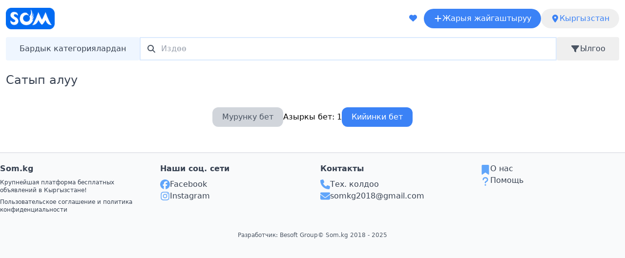

--- FILE ---
content_type: text/html; charset=utf-8
request_url: https://som.kg/categories/522
body_size: 29670
content:
<!DOCTYPE html><html lang="ky" class="bg-gray-50"><head><meta charSet="utf-8"/><meta name="viewport" content="width=device-width, initial-scale=1"/><link rel="preload" as="image" imageSrcSet="/_next/image?url=%2Flogo-684x301.png&amp;w=128&amp;q=75 1x, /_next/image?url=%2Flogo-684x301.png&amp;w=256&amp;q=75 2x"/><link rel="stylesheet" href="/_next/static/css/75f0b6284b770063.css" data-precedence="next"/><link rel="preload" as="script" fetchPriority="low" href="/_next/static/chunks/webpack-d3516d5490c6c768.js"/><script src="/_next/static/chunks/4bd1b696-7d73257c0a4b8035.js" async=""></script><script src="/_next/static/chunks/517-f6c0eb7c688e508f.js" async=""></script><script src="/_next/static/chunks/main-app-c7640ca33da44be9.js" async=""></script><script src="/_next/static/chunks/6468630d-2c074fea52220d3b.js" async=""></script><script src="/_next/static/chunks/25-ab9f72ed6e63f877.js" async=""></script><script src="/_next/static/chunks/738-498faddfa4efbac4.js" async=""></script><script src="/_next/static/chunks/125-95b88ad8f8cdb679.js" async=""></script><script src="/_next/static/chunks/app/layout-aeb537140530fedb.js" async=""></script><script src="/_next/static/chunks/870fdd6f-552341ec0810993f.js" async=""></script><script src="/_next/static/chunks/173-e9b0b6f06bf56643.js" async=""></script><script src="/_next/static/chunks/919-2be5faffb5ea5815.js" async=""></script><script src="/_next/static/chunks/757-e7fe06c97b2e2b50.js" async=""></script><script src="/_next/static/chunks/200-3886793e7c7b6e95.js" async=""></script><script src="/_next/static/chunks/app/(with_layout)/categories/%5Bslug%5D/page-eea6670a0d85ef4a.js" async=""></script><script src="/_next/static/chunks/app/(with_layout)/layout-0cde1c998cfab1f6.js" async=""></script><title>Сатып алуу - Категориясы | SOM.KG</title><meta name="description" content="Сатып алуу категориясындагы жарыялар. Сатып алуу жана сатуу үчүн эң жакшы сунуштар - SOM.KG"/><meta name="application-name" content="Som.kg"/><meta name="keywords" content="Сатып алуу, категория, объявления, Кыргызстан, SOM.KG"/><meta property="og:title" content="Сатып алуу - Категориясы | SOM.KG"/><meta property="og:description" content="Сатып алуу категориясындагы жарыялар. Сатып алуу жана сатуу үчүн эң жакшы сунуштар - SOM.KG"/><meta property="og:url" content="https://som.kg/categories/522"/><meta property="og:type" content="website"/><meta name="twitter:card" content="summary"/><meta name="twitter:title" content="Сатып алуу - Категориясы | SOM.KG"/><meta name="twitter:description" content="Сатып алуу категориясындагы жарыялар. Сатып алуу жана сатуу үчүн эң жакшы сунуштар - SOM.KG"/><link rel="icon" href="/favicon.ico" type="image/x-icon" sizes="16x16"/><script src="/_next/static/chunks/polyfills-42372ed130431b0a.js" noModule=""></script></head><body class="bg-white pt-[4px]"><style>
:root {
  --bprogress-color: #016BF1;
  --bprogress-height: 4px;
  --bprogress-spinner-size: 18px;
  --bprogress-spinner-animation-duration: 400ms;
  --bprogress-spinner-border-size: 2px;
  --bprogress-box-shadow: 0 0 10px #016BF1, 0 0 5px #016BF1;
  --bprogress-z-index: 99999;
  --bprogress-spinner-top: 15px;
  --bprogress-spinner-bottom: auto;
  --bprogress-spinner-right: 15px;
  --bprogress-spinner-left: auto;
}

.bprogress {
  width: 0;
  height: 0;
  pointer-events: none;
  z-index: var(--bprogress-z-index);
}

.bprogress .bar {
  background: var(--bprogress-color);
  position: fixed;
  z-index: var(--bprogress-z-index);
  top: 0;
  left: 0;
  width: 100%;
  height: var(--bprogress-height);
}

/* Fancy blur effect */
.bprogress .peg {
  display: block;
  position: absolute;
  right: 0;
  width: 100px;
  height: 100%;
  box-shadow: var(--bprogress-box-shadow);
  opacity: 1.0;
  transform: rotate(3deg) translate(0px, -4px);
}

/* Remove these to get rid of the spinner */
.bprogress .spinner {
  display: block;
  position: fixed;
  z-index: var(--bprogress-z-index);
  top: var(--bprogress-spinner-top);
  bottom: var(--bprogress-spinner-bottom);
  right: var(--bprogress-spinner-right);
  left: var(--bprogress-spinner-left);
}

.bprogress .spinner-icon {
  width: var(--bprogress-spinner-size);
  height: var(--bprogress-spinner-size);
  box-sizing: border-box;
  border: solid var(--bprogress-spinner-border-size) transparent;
  border-top-color: var(--bprogress-color);
  border-left-color: var(--bprogress-color);
  border-radius: 50%;
  -webkit-animation: bprogress-spinner var(--bprogress-spinner-animation-duration) linear infinite;
  animation: bprogress-spinner var(--bprogress-spinner-animation-duration) linear infinite;
}

.bprogress-custom-parent {
  overflow: hidden;
  position: relative;
}

.bprogress-custom-parent .bprogress .spinner,
.bprogress-custom-parent .bprogress .bar {
  position: absolute;
}

.bprogress .indeterminate {
  position: fixed;
  top: 0;
  left: 0;
  width: 100%;
  height: var(--bprogress-height);
  overflow: hidden;
}

.bprogress .indeterminate .inc,
.bprogress .indeterminate .dec {
  position: absolute;
  top: 0;
  height: 100%;
  background-color: var(--bprogress-color);
}

.bprogress .indeterminate .inc {
  animation: bprogress-indeterminate-increase 2s infinite;
}

.bprogress .indeterminate .dec {
  animation: bprogress-indeterminate-decrease 2s 0.5s infinite;
}

@-webkit-keyframes bprogress-spinner {
  0%   { -webkit-transform: rotate(0deg); transform: rotate(0deg); }
  100% { -webkit-transform: rotate(360deg); transform: rotate(360deg); }
}

@keyframes bprogress-spinner {
  0%   { transform: rotate(0deg); }
  100% { transform: rotate(360deg); }
}

@keyframes bprogress-indeterminate-increase {
  from { left: -5%; width: 5%; }
  to { left: 130%; width: 100%; }
}

@keyframes bprogress-indeterminate-decrease {
  from { left: -80%; width: 80%; }
  to { left: 110%; width: 10%; }
}
</style><!--$!--><template data-dgst="BAILOUT_TO_CLIENT_SIDE_RENDERING"></template><!--/$--><div class="container mx-auto"><div class="flex justify-between items-center p-3 pb-1"><a href="/"><img alt="Som.kg" width="100" height="20" decoding="async" data-nimg="1" style="color:transparent" srcSet="/_next/image?url=%2Flogo-684x301.png&amp;w=128&amp;q=75 1x, /_next/image?url=%2Flogo-684x301.png&amp;w=256&amp;q=75 2x" src="/_next/image?url=%2Flogo-684x301.png&amp;w=256&amp;q=75"/></a><div class="flex gap-2 lg:gap-3 items-center"><a class="hidden lg:inline p-2 px-3 hover:bg-blue-50 rounded-full" href="/favorites"><svg aria-hidden="true" focusable="false" data-prefix="fas" data-icon="heart" class="svg-inline--fa fa-heart text-blue-500" role="img" xmlns="http://www.w3.org/2000/svg" viewBox="0 0 512 512" width="20" height="20"><path fill="currentColor" d="M47.6 300.4L228.3 469.1c7.5 7 17.4 10.9 27.7 10.9s20.2-3.9 27.7-10.9L464.4 300.4c30.4-28.3 47.6-68 47.6-109.5v-5.8c0-69.9-50.5-129.5-119.4-141C347 36.5 300.6 51.4 268 84L256 96 244 84c-32.6-32.6-79-47.5-124.6-39.9C50.5 55.6 0 115.2 0 185.1v5.8c0 41.5 17.2 81.2 47.6 109.5z"></path></svg></a><a class="hidden lg:flex bg-blue-500 hover:bg-blue-600 transition-colors p-2 gap-2 text-white rounded-full px-5 items-center" href="/publish"><svg aria-hidden="true" focusable="false" data-prefix="fas" data-icon="plus" class="svg-inline--fa fa-plus " role="img" xmlns="http://www.w3.org/2000/svg" viewBox="0 0 448 512" width="18" height="18" color="white"><path fill="currentColor" d="M256 80c0-17.7-14.3-32-32-32s-32 14.3-32 32l0 144L48 224c-17.7 0-32 14.3-32 32s14.3 32 32 32l144 0 0 144c0 17.7 14.3 32 32 32s32-14.3 32-32l0-144 144 0c17.7 0 32-14.3 32-32s-14.3-32-32-32l-144 0 0-144z"></path></svg>Жарыя жайгаштыруу</a><button class="hidden hover:bg-blue-50 rounded-full lg:flex p-2 px-5 gap-2 text-blue-500 items-center"><svg aria-hidden="true" focusable="false" data-prefix="fas" data-icon="location-dot" class="svg-inline--fa fa-location-dot text-blue-500" role="img" xmlns="http://www.w3.org/2000/svg" viewBox="0 0 384 512" width="18" height="18"><path fill="currentColor" d="M215.7 499.2C267 435 384 279.4 384 192C384 86 298 0 192 0S0 86 0 192c0 87.4 117 243 168.3 307.2c12.3 15.3 35.1 15.3 47.4 0zM192 128a64 64 0 1 1 0 128 64 64 0 1 1 0-128z"></path></svg>Кыргызстан</button></div></div><header class="flex my-3 flex-row lg:gap-3 gap-2 items-center justify-center px-3"><div class="hidden lg:block"><button class="bg-blue-50 text-gray-700 rounded p-3 px-7 hover:bg-blue-100 transition-colors duration-300">Бардык категориялардан</button></div><div class="flex-1"><form class="relative w-full"><svg aria-hidden="true" focusable="false" data-prefix="fas" data-icon="magnifying-glass" class="svg-inline--fa fa-magnifying-glass hidden lg:inline absolute w-4 top-1/2 left-4 transform -translate-y-1/2 text-gray-600" role="img" xmlns="http://www.w3.org/2000/svg" viewBox="0 0 512 512"><path fill="currentColor" d="M416 208c0 45.9-14.9 88.3-40 122.7L502.6 457.4c12.5 12.5 12.5 32.8 0 45.3s-32.8 12.5-45.3 0L330.7 376c-34.4 25.2-76.8 40-122.7 40C93.1 416 0 322.9 0 208S93.1 0 208 0S416 93.1 416 208zM208 352a144 144 0 1 0 0-288 144 144 0 1 0 0 288z"></path></svg><svg aria-hidden="true" focusable="false" data-prefix="fas" data-icon="magnifying-glass" class="svg-inline--fa fa-magnifying-glass lg:hidden absolute w-4 top-1/2 left-4 transform -translate-y-1/2 text-gray-600" role="img" xmlns="http://www.w3.org/2000/svg" viewBox="0 0 512 512"><path fill="currentColor" d="M416 208c0 45.9-14.9 88.3-40 122.7L502.6 457.4c12.5 12.5 12.5 32.8 0 45.3s-32.8 12.5-45.3 0L330.7 376c-34.4 25.2-76.8 40-122.7 40C93.1 416 0 322.9 0 208S93.1 0 208 0S416 93.1 416 208zM208 352a144 144 0 1 0 0-288 144 144 0 1 0 0 288z"></path></svg><input type="search" placeholder="Издөө" class="hidden lg:inline focus:outline-blue-200 bg-white w-full outline transition-colors duration-700 outline-blue-100 pl-11 pr-4 outline-2 rounded-lg p-3"/><input type="search" placeholder="Издөө" class="lg:hidden focus:outline-blue-200 bg-white w-full outline transition-colors duration-700 outline-blue-100 pl-10 pr-2 outline-1 rounded-md p-2"/></form></div><div><button class="flex gap-2 items-center justify-center text-gray-700 rounded p-3 lg:px-7 hover:bg-gray-100 transition-colors duration-300"><svg aria-hidden="true" focusable="false" data-prefix="fas" data-icon="filter" class="svg-inline--fa fa-filter w-5 text-gray-600" role="img" xmlns="http://www.w3.org/2000/svg" viewBox="0 0 512 512" width="24" height="24"><path fill="currentColor" d="M3.9 54.9C10.5 40.9 24.5 32 40 32l432 0c15.5 0 29.5 8.9 36.1 22.9s4.6 30.5-5.2 42.5L320 320.9 320 448c0 12.1-6.8 23.2-17.7 28.6s-23.8 4.3-33.5-3l-64-48c-8.1-6-12.8-15.5-12.8-25.6l0-79.1L9 97.3C-.7 85.4-2.8 68.8 3.9 54.9z"></path></svg><span class="hidden lg:inline">Ылгоо</span></button></div></header><div class="p-3 pt-0"><div class="mt-6 text-2xl text-gray-700">Сатып алуу</div><div class="my-5"><div class="grid grid-cols-2 lg:gap-4 gap-2 md:grid-cols-3 lg:grid-cols-6 xl:grid-cols-8"></div></div><div class="flex gap-6 items-center justify-center"><div class="p-2 px-5 cursor-not-allowed bg-gray-300 transition-colors text-gray-600 rounded-xl">Мурунку бет</div><div>Азыркы бет: <!-- -->1</div><a class="p-2 px-5 bg-blue-500 hover:bg-blue-600 transition-colors text-white rounded-xl" href="/categories/522/2">Кийинки бет</a></div></div></div><footer class="w-full bg-gray-50 border-t-2 border-gray-200 text-gray-700 mt-10 pb-16 lg:pb-0"><div class="container mx-auto px-3 md:px-0"><div class="grid grid-cols-1 sm:grid-cols-2 md:grid-cols-3 lg:grid-cols-4 gap-8 py-2 md:py-5"><div><p class="font-semibold mb-2 text-base">Som.kg</p><p class="text-xs">Крупнейшая платформа бесплатных объявлений в Кыргызстане!</p><div class="text-xs mt-2"><a class="hover:text-blue-500" href="/terms">Пользовательское соглашение и политика конфиденциальности</a></div></div><div><p class="font-semibold mb-2 text-base">Наши соц. сети</p><div class="flex flex-col gap-3"><div class="flex gap-2 flex-col"><a href="https://www.facebook.com/somkg2018" target="_blank" rel="noopener noreferrer" class="font-medium text-base break-words hover:text-blue-500 gap-2 flex items-center"><svg aria-hidden="true" focusable="false" data-prefix="fab" data-icon="facebook" class="svg-inline--fa fa-facebook w-5 h-5 text-blue-400" role="img" xmlns="http://www.w3.org/2000/svg" viewBox="0 0 512 512"><path fill="currentColor" d="M512 256C512 114.6 397.4 0 256 0S0 114.6 0 256C0 376 82.7 476.8 194.2 504.5V334.2H141.4V256h52.8V222.3c0-87.1 39.4-127.5 125-127.5c16.2 0 44.2 3.2 55.7 6.4V172c-6-.6-16.5-1-29.6-1c-42 0-58.2 15.9-58.2 57.2V256h83.6l-14.4 78.2H287V510.1C413.8 494.8 512 386.9 512 256h0z"></path></svg>Facebook</a><a href="https://instagram.com/somkg2018?igshid=6j3chxvxvhpy/" target="_blank" rel="noopener noreferrer" class="font-medium text-base break-words hover:text-blue-500 gap-2 flex items-center"><svg aria-hidden="true" focusable="false" data-prefix="fab" data-icon="instagram" class="svg-inline--fa fa-instagram w-5 h-5 text-blue-400" role="img" xmlns="http://www.w3.org/2000/svg" viewBox="0 0 448 512"><path fill="currentColor" d="M224.1 141c-63.6 0-114.9 51.3-114.9 114.9s51.3 114.9 114.9 114.9S339 319.5 339 255.9 287.7 141 224.1 141zm0 189.6c-41.1 0-74.7-33.5-74.7-74.7s33.5-74.7 74.7-74.7 74.7 33.5 74.7 74.7-33.6 74.7-74.7 74.7zm146.4-194.3c0 14.9-12 26.8-26.8 26.8-14.9 0-26.8-12-26.8-26.8s12-26.8 26.8-26.8 26.8 12 26.8 26.8zm76.1 27.2c-1.7-35.9-9.9-67.7-36.2-93.9-26.2-26.2-58-34.4-93.9-36.2-37-2.1-147.9-2.1-184.9 0-35.8 1.7-67.6 9.9-93.9 36.1s-34.4 58-36.2 93.9c-2.1 37-2.1 147.9 0 184.9 1.7 35.9 9.9 67.7 36.2 93.9s58 34.4 93.9 36.2c37 2.1 147.9 2.1 184.9 0 35.9-1.7 67.7-9.9 93.9-36.2 26.2-26.2 34.4-58 36.2-93.9 2.1-37 2.1-147.8 0-184.8zM398.8 388c-7.8 19.6-22.9 34.7-42.6 42.6-29.5 11.7-99.5 9-132.1 9s-102.7 2.6-132.1-9c-19.6-7.8-34.7-22.9-42.6-42.6-11.7-29.5-9-99.5-9-132.1s-2.6-102.7 9-132.1c7.8-19.6 22.9-34.7 42.6-42.6 29.5-11.7 99.5-9 132.1-9s102.7-2.6 132.1 9c19.6 7.8 34.7 22.9 42.6 42.6 11.7 29.5 9 99.5 9 132.1s2.7 102.7-9 132.1z"></path></svg>Instagram</a></div></div></div><div><p class="font-semibold mb-2 text-base">Контакты</p><div class="flex flex-col gap-3"><div class="flex gap-2 flex-col"><a href="#" target="_blank" rel="noopener noreferrer" class="font-medium text-base break-words hover:text-blue-500 gap-2 flex items-center"><svg aria-hidden="true" focusable="false" data-prefix="fas" data-icon="phone" class="svg-inline--fa fa-phone w-5 h-5 text-blue-400" role="img" xmlns="http://www.w3.org/2000/svg" viewBox="0 0 512 512"><path fill="currentColor" d="M164.9 24.6c-7.7-18.6-28-28.5-47.4-23.2l-88 24C12.1 30.2 0 46 0 64C0 311.4 200.6 512 448 512c18 0 33.8-12.1 38.6-29.5l24-88c5.3-19.4-4.6-39.7-23.2-47.4l-96-40c-16.3-6.8-35.2-2.1-46.3 11.6L304.7 368C234.3 334.7 177.3 277.7 144 207.3L193.3 167c13.7-11.2 18.4-30 11.6-46.3l-40-96z"></path></svg>Тех. колдоо</a><a href="mailto:somkg2018@gmail.com" target="_blank" rel="noopener noreferrer" class="font-medium text-base break-words hover:text-blue-500 gap-2 flex items-center"><svg aria-hidden="true" focusable="false" data-prefix="fas" data-icon="envelope" class="svg-inline--fa fa-envelope w-5 h-5 text-blue-400" role="img" xmlns="http://www.w3.org/2000/svg" viewBox="0 0 512 512"><path fill="currentColor" d="M48 64C21.5 64 0 85.5 0 112c0 15.1 7.1 29.3 19.2 38.4L236.8 313.6c11.4 8.5 27 8.5 38.4 0L492.8 150.4c12.1-9.1 19.2-23.3 19.2-38.4c0-26.5-21.5-48-48-48L48 64zM0 176L0 384c0 35.3 28.7 64 64 64l384 0c35.3 0 64-28.7 64-64l0-208L294.4 339.2c-22.8 17.1-54 17.1-76.8 0L0 176z"></path></svg>somkg2018@gmail.com</a></div></div></div><div><div class="flex flex-col gap-3"><div class="flex items-center gap-2"><svg aria-hidden="true" focusable="false" data-prefix="fas" data-icon="bookmark" class="svg-inline--fa fa-bookmark w-5 h-5 mt-1 text-blue-400" role="img" xmlns="http://www.w3.org/2000/svg" viewBox="0 0 384 512"><path fill="currentColor" d="M0 48V487.7C0 501.1 10.9 512 24.3 512c5 0 9.9-1.5 14-4.4L192 400 345.7 507.6c4.1 2.9 9 4.4 14 4.4c13.4 0 24.3-10.9 24.3-24.3V48c0-26.5-21.5-48-48-48H48C21.5 0 0 21.5 0 48z"></path></svg><a class="font-medium text-base break-words hover:text-blue-500" href="/about">О нас</a></div><div class="flex items-center gap-2"><svg aria-hidden="true" focusable="false" data-prefix="fas" data-icon="question" class="svg-inline--fa fa-question w-5 h-5 mt-1 text-blue-400" role="img" xmlns="http://www.w3.org/2000/svg" viewBox="0 0 320 512"><path fill="currentColor" d="M80 160c0-35.3 28.7-64 64-64l32 0c35.3 0 64 28.7 64 64l0 3.6c0 21.8-11.1 42.1-29.4 53.8l-42.2 27.1c-25.2 16.2-40.4 44.1-40.4 74l0 1.4c0 17.7 14.3 32 32 32s32-14.3 32-32l0-1.4c0-8.2 4.2-15.8 11-20.2l42.2-27.1c36.6-23.6 58.8-64.1 58.8-107.7l0-3.6c0-70.7-57.3-128-128-128l-32 0C73.3 32 16 89.3 16 160c0 17.7 14.3 32 32 32s32-14.3 32-32zm80 320a40 40 0 1 0 0-80 40 40 0 1 0 0 80z"></path></svg><a class="font-medium text-base break-words hover:text-blue-500" href="/help">Помощь</a></div></div></div></div><div class="flex text-center gap-5 items-center justify-center text-xs py-4 text-gray-600"><p class="text-center">Разработчик: Besoft Group</p><div class="text-center">©️ Som.kg 2018 - <!-- -->2025</div></div></div></footer><nav class="fixed inset-x-0 bottom-0 bg-white border-t border-gray-200 lg:hidden"><div class="container mx-auto pt-1"><div class="grid grid-cols-5 gap-4 p-2 md:px-6"><a class="flex flex-col items-center text-gray-500 hover:text-blue-500 transition-colors" href="/"><svg aria-hidden="true" focusable="false" data-prefix="fas" data-icon="house" class="svg-inline--fa fa-house " role="img" xmlns="http://www.w3.org/2000/svg" viewBox="0 0 576 512" width="24" height="24"><path fill="currentColor" d="M575.8 255.5c0 18-15 32.1-32 32.1l-32 0 .7 160.2c0 2.7-.2 5.4-.5 8.1l0 16.2c0 22.1-17.9 40-40 40l-16 0c-1.1 0-2.2 0-3.3-.1c-1.4 .1-2.8 .1-4.2 .1L416 512l-24 0c-22.1 0-40-17.9-40-40l0-24 0-64c0-17.7-14.3-32-32-32l-64 0c-17.7 0-32 14.3-32 32l0 64 0 24c0 22.1-17.9 40-40 40l-24 0-31.9 0c-1.5 0-3-.1-4.5-.2c-1.2 .1-2.4 .2-3.6 .2l-16 0c-22.1 0-40-17.9-40-40l0-112c0-.9 0-1.9 .1-2.8l0-69.7-32 0c-18 0-32-14-32-32.1c0-9 3-17 10-24L266.4 8c7-7 15-8 22-8s15 2 21 7L564.8 231.5c8 7 12 15 11 24z"></path></svg><span class="text-xs mt-1">Башкы бет</span></a><a class="flex flex-col items-center text-gray-500 hover:text-blue-500 transition-colors" href="/favorites"><svg aria-hidden="true" focusable="false" data-prefix="fas" data-icon="heart" class="svg-inline--fa fa-heart " role="img" xmlns="http://www.w3.org/2000/svg" viewBox="0 0 512 512" width="24" height="24"><path fill="currentColor" d="M47.6 300.4L228.3 469.1c7.5 7 17.4 10.9 27.7 10.9s20.2-3.9 27.7-10.9L464.4 300.4c30.4-28.3 47.6-68 47.6-109.5v-5.8c0-69.9-50.5-129.5-119.4-141C347 36.5 300.6 51.4 268 84L256 96 244 84c-32.6-32.6-79-47.5-124.6-39.9C50.5 55.6 0 115.2 0 185.1v5.8c0 41.5 17.2 81.2 47.6 109.5z"></path></svg><span class="text-xs mt-1">Сакталгандар</span></a><a class="flex flex-col items-center text-gray-500 hover:text-blue-500 transition-colors" href="/publish"><svg aria-hidden="true" focusable="false" data-prefix="fas" data-icon="plus" class="svg-inline--fa fa-plus " role="img" xmlns="http://www.w3.org/2000/svg" viewBox="0 0 448 512" width="24" height="24"><path fill="currentColor" d="M256 80c0-17.7-14.3-32-32-32s-32 14.3-32 32l0 144L48 224c-17.7 0-32 14.3-32 32s14.3 32 32 32l144 0 0 144c0 17.7 14.3 32 32 32s32-14.3 32-32l0-144 144 0c17.7 0 32-14.3 32-32s-14.3-32-32-32l-144 0 0-144z"></path></svg><span class="text-xs mt-1">Жарыялоо</span></a><a class="flex flex-col items-center text-gray-500 hover:text-blue-500 transition-colors" href="/chats"><svg aria-hidden="true" focusable="false" data-prefix="fas" data-icon="message" class="svg-inline--fa fa-message " role="img" xmlns="http://www.w3.org/2000/svg" viewBox="0 0 512 512" width="24" height="24"><path fill="currentColor" d="M64 0C28.7 0 0 28.7 0 64L0 352c0 35.3 28.7 64 64 64l96 0 0 80c0 6.1 3.4 11.6 8.8 14.3s11.9 2.1 16.8-1.5L309.3 416 448 416c35.3 0 64-28.7 64-64l0-288c0-35.3-28.7-64-64-64L64 0z"></path></svg><span class="text-xs mt-1">Чаттар</span></a><a class="flex flex-col items-center text-gray-500 hover:text-blue-500 transition-colors" href="/auth"><svg aria-hidden="true" focusable="false" data-prefix="fas" data-icon="key" class="svg-inline--fa fa-key " role="img" xmlns="http://www.w3.org/2000/svg" viewBox="0 0 512 512" width="24" height="24"><path fill="currentColor" d="M336 352c97.2 0 176-78.8 176-176S433.2 0 336 0S160 78.8 160 176c0 18.7 2.9 36.8 8.3 53.7L7 391c-4.5 4.5-7 10.6-7 17l0 80c0 13.3 10.7 24 24 24l80 0c13.3 0 24-10.7 24-24l0-40 40 0c13.3 0 24-10.7 24-24l0-40 40 0c6.4 0 12.5-2.5 17-7l33.3-33.3c16.9 5.4 35 8.3 53.7 8.3zM376 96a40 40 0 1 1 0 80 40 40 0 1 1 0-80z"></path></svg><span class="text-xs mt-1">Войти</span></a></div></div></nav><script src="/_next/static/chunks/webpack-d3516d5490c6c768.js" async=""></script><script>(self.__next_f=self.__next_f||[]).push([0])</script><script>self.__next_f.push([1,"1:\"$Sreact.fragment\"\n4:I[5244,[],\"\"]\n5:I[3866,[],\"\"]\n7:I[6213,[],\"OutletBoundary\"]\n9:I[6213,[],\"MetadataBoundary\"]\nb:I[6213,[],\"ViewportBoundary\"]\nd:I[4835,[],\"\"]\n:HL[\"/_next/static/css/75f0b6284b770063.css\",\"style\"]\n0:{\"P\":null,\"b\":\"O-O-LvzvND0AntJSqknk-\",\"p\":\"\",\"c\":[\"\",\"categories\",\"522\"],\"i\":false,\"f\":[[[\"\",{\"children\":[\"(with_layout)\",{\"children\":[\"categories\",{\"children\":[[\"slug\",\"522\",\"d\"],{\"children\":[\"__PAGE__\",{}]}]}]}]},\"$undefined\",\"$undefined\",true],[\"\",[\"$\",\"$1\",\"c\",{\"children\":[[[\"$\",\"link\",\"0\",{\"rel\":\"stylesheet\",\"href\":\"/_next/static/css/75f0b6284b770063.css\",\"precedence\":\"next\",\"crossOrigin\":\"$undefined\",\"nonce\":\"$undefined\"}]],\"$L2\"]}],{\"children\":[\"(with_layout)\",[\"$\",\"$1\",\"c\",{\"children\":[null,\"$L3\"]}],{\"children\":[\"categories\",[\"$\",\"$1\",\"c\",{\"children\":[null,[\"$\",\"$L4\",null,{\"parallelRouterKey\":\"children\",\"segmentPath\":[\"children\",\"(with_layout)\",\"children\",\"categories\",\"children\"],\"error\":\"$undefined\",\"errorStyles\":\"$undefined\",\"errorScripts\":\"$undefined\",\"template\":[\"$\",\"$L5\",null,{}],\"templateStyles\":\"$undefined\",\"templateScripts\":\"$undefined\",\"notFound\":\"$undefined\",\"forbidden\":\"$undefined\",\"unauthorized\":\"$undefined\"}]]}],{\"children\":[[\"slug\",\"522\",\"d\"],[\"$\",\"$1\",\"c\",{\"children\":[null,[\"$\",\"$L4\",null,{\"parallelRouterKey\":\"children\",\"segmentPath\":[\"children\",\"(with_layout)\",\"children\",\"categories\",\"children\",\"$0:f:0:1:2:children:2:children:2:children:0\",\"children\"],\"error\":\"$undefined\",\"errorStyles\":\"$undefined\",\"errorScripts\":\"$undefined\",\"template\":[\"$\",\"$L5\",null,{}],\"templateStyles\":\"$undefined\",\"templateScripts\":\"$undefined\",\"notFound\":\"$undefined\",\"forbidden\":\"$undefined\",\"unauthorized\":\"$undefined\"}]]}],{\"children\":[\"__PAGE__\",[\"$\",\"$1\",\"c\",{\"children\":[\"$L6\",null,[\"$\",\"$L7\",null,{\"children\":\"$L8\"}]]}],{},null,false]},null,false]},null,false]},null,false]},null,false],[\"$\",\"$1\",\"h\",{\"children\":[null,[\"$\",\"$1\",\"XwTHWqerOluGu93ID0diq\",{\"children\":[[\"$\",\"$L9\",null,{\"children\":\"$La\"}],[\"$\",\"$Lb\",null,{\"children\":\"$Lc\"}],null]}]]}],false]],\"m\":\"$undefined\",\"G\":[\"$d\",\"$undefined\"],\"s\":fa"])</script><script>self.__next_f.push([1,"lse,\"S\":true}\n"])</script><script>self.__next_f.push([1,"e:I[6793,[\"866\",\"static/chunks/6468630d-2c074fea52220d3b.js\",\"25\",\"static/chunks/25-ab9f72ed6e63f877.js\",\"738\",\"static/chunks/738-498faddfa4efbac4.js\",\"125\",\"static/chunks/125-95b88ad8f8cdb679.js\",\"177\",\"static/chunks/app/layout-aeb537140530fedb.js\"],\"default\"]\nf:I[6506,[\"866\",\"static/chunks/6468630d-2c074fea52220d3b.js\",\"25\",\"static/chunks/25-ab9f72ed6e63f877.js\",\"738\",\"static/chunks/738-498faddfa4efbac4.js\",\"125\",\"static/chunks/125-95b88ad8f8cdb679.js\",\"177\",\"static/chunks/app/layout-aeb537140530fedb.js\"],\"StoreWrapper\"]\n2:[\"$\",\"html\",null,{\"lang\":\"ky\",\"className\":\"bg-gray-50\",\"children\":[\"$\",\"body\",null,{\"className\":\"bg-white pt-[4px]\",\"children\":[\"$\",\"$Le\",null,{\"children\":[\"$\",\"$Lf\",null,{\"children\":[\"$\",\"$L4\",null,{\"parallelRouterKey\":\"children\",\"segmentPath\":[\"children\"],\"error\":\"$undefined\",\"errorStyles\":\"$undefined\",\"errorScripts\":\"$undefined\",\"template\":[\"$\",\"$L5\",null,{}],\"templateStyles\":\"$undefined\",\"templateScripts\":\"$undefined\",\"notFound\":[[],[[\"$\",\"title\",null,{\"children\":\"404: This page could not be found.\"}],[\"$\",\"div\",null,{\"style\":{\"fontFamily\":\"system-ui,\\\"Segoe UI\\\",Roboto,Helvetica,Arial,sans-serif,\\\"Apple Color Emoji\\\",\\\"Segoe UI Emoji\\\"\",\"height\":\"100vh\",\"textAlign\":\"center\",\"display\":\"flex\",\"flexDirection\":\"column\",\"alignItems\":\"center\",\"justifyContent\":\"center\"},\"children\":[\"$\",\"div\",null,{\"children\":[[\"$\",\"style\",null,{\"dangerouslySetInnerHTML\":{\"__html\":\"body{color:#000;background:#fff;margin:0}.next-error-h1{border-right:1px solid rgba(0,0,0,.3)}@media (prefers-color-scheme:dark){body{color:#fff;background:#000}.next-error-h1{border-right:1px solid rgba(255,255,255,.3)}}\"}}],[\"$\",\"h1\",null,{\"className\":\"next-error-h1\",\"style\":{\"display\":\"inline-block\",\"margin\":\"0 20px 0 0\",\"padding\":\"0 23px 0 0\",\"fontSize\":24,\"fontWeight\":500,\"verticalAlign\":\"top\",\"lineHeight\":\"49px\"},\"children\":404}],[\"$\",\"div\",null,{\"style\":{\"display\":\"inline-block\"},\"children\":[\"$\",\"h2\",null,{\"style\":{\"fontSize\":14,\"fontWeight\":400,\"lineHeight\":\"49px\",\"margin\":0},\"children\":\"This page could not be found.\"}]}]]}]}]"])</script><script>self.__next_f.push([1,"]],\"forbidden\":\"$undefined\",\"unauthorized\":\"$undefined\"}]}]}]}]}]\n"])</script><script>self.__next_f.push([1,"c:[[\"$\",\"meta\",\"0\",{\"name\":\"viewport\",\"content\":\"width=device-width, initial-scale=1\"}]]\n"])</script><script>self.__next_f.push([1,"a:[[\"$\",\"meta\",\"0\",{\"charSet\":\"utf-8\"}],[\"$\",\"title\",\"1\",{\"children\":\"Сатып алуу - Категориясы | SOM.KG\"}],[\"$\",\"meta\",\"2\",{\"name\":\"description\",\"content\":\"Сатып алуу категориясындагы жарыялар. Сатып алуу жана сатуу үчүн эң жакшы сунуштар - SOM.KG\"}],[\"$\",\"meta\",\"3\",{\"name\":\"application-name\",\"content\":\"Som.kg\"}],[\"$\",\"meta\",\"4\",{\"name\":\"keywords\",\"content\":\"Сатып алуу, категория, объявления, Кыргызстан, SOM.KG\"}],[\"$\",\"meta\",\"5\",{\"property\":\"og:title\",\"content\":\"Сатып алуу - Категориясы | SOM.KG\"}],[\"$\",\"meta\",\"6\",{\"property\":\"og:description\",\"content\":\"Сатып алуу категориясындагы жарыялар. Сатып алуу жана сатуу үчүн эң жакшы сунуштар - SOM.KG\"}],[\"$\",\"meta\",\"7\",{\"property\":\"og:url\",\"content\":\"https://som.kg/categories/522\"}],[\"$\",\"meta\",\"8\",{\"property\":\"og:type\",\"content\":\"website\"}],[\"$\",\"meta\",\"9\",{\"name\":\"twitter:card\",\"content\":\"summary\"}],[\"$\",\"meta\",\"10\",{\"name\":\"twitter:title\",\"content\":\"Сатып алуу - Категориясы | SOM.KG\"}],[\"$\",\"meta\",\"11\",{\"name\":\"twitter:description\",\"content\":\"Сатып алуу категориясындагы жарыялар. Сатып алуу жана сатуу үчүн эң жакшы сунуштар - SOM.KG\"}],[\"$\",\"link\",\"12\",{\"rel\":\"icon\",\"href\":\"/favicon.ico\",\"type\":\"image/x-icon\",\"sizes\":\"16x16\"}]]\n8:null\n"])</script><script>self.__next_f.push([1,"10:I[8173,[\"866\",\"static/chunks/6468630d-2c074fea52220d3b.js\",\"266\",\"static/chunks/870fdd6f-552341ec0810993f.js\",\"25\",\"static/chunks/25-ab9f72ed6e63f877.js\",\"173\",\"static/chunks/173-e9b0b6f06bf56643.js\",\"919\",\"static/chunks/919-2be5faffb5ea5815.js\",\"757\",\"static/chunks/757-e7fe06c97b2e2b50.js\",\"738\",\"static/chunks/738-498faddfa4efbac4.js\",\"200\",\"static/chunks/200-3886793e7c7b6e95.js\",\"125\",\"static/chunks/125-95b88ad8f8cdb679.js\",\"24\",\"static/chunks/app/(with_layout)/categories/%5Bslug%5D/page-eea6670a0d85ef4a.js\"],\"\"]\n6:[[\"$\",\"div\",null,{\"className\":\"mt-6 text-2xl text-gray-700\",\"children\":\"Сатып алуу\"}],null,[\"$\",\"div\",null,{\"className\":\"my-5\",\"children\":[\"$\",\"div\",null,{\"className\":\"grid grid-cols-2 lg:gap-4 gap-2 md:grid-cols-3 lg:grid-cols-6 xl:grid-cols-8\",\"children\":[]}]}],[\"$\",\"div\",null,{\"className\":\"flex gap-6 items-center justify-center\",\"children\":[[\"$\",\"div\",null,{\"className\":\"p-2 px-5 cursor-not-allowed bg-gray-300 transition-colors text-gray-600 rounded-xl\",\"children\":\"Мурунку бет\"}],[\"$\",\"div\",null,{\"children\":[\"Азыркы бет: \",1]}],[\"$\",\"$L10\",null,{\"className\":\"p-2 px-5 bg-blue-500 hover:bg-blue-600 transition-colors text-white rounded-xl\",\"href\":\"/categories/522/2\",\"children\":\"Кийинки бет\"}]]}]]\n"])</script><script>self.__next_f.push([1,"11:I[7970,[\"866\",\"static/chunks/6468630d-2c074fea52220d3b.js\",\"266\",\"static/chunks/870fdd6f-552341ec0810993f.js\",\"25\",\"static/chunks/25-ab9f72ed6e63f877.js\",\"173\",\"static/chunks/173-e9b0b6f06bf56643.js\",\"919\",\"static/chunks/919-2be5faffb5ea5815.js\",\"757\",\"static/chunks/757-e7fe06c97b2e2b50.js\",\"738\",\"static/chunks/738-498faddfa4efbac4.js\",\"200\",\"static/chunks/200-3886793e7c7b6e95.js\",\"125\",\"static/chunks/125-95b88ad8f8cdb679.js\",\"24\",\"static/chunks/app/(with_layout)/categories/%5Bslug%5D/page-eea6670a0d85ef4a.js\"],\"Image\"]\n12:I[5253,[\"866\",\"static/chunks/6468630d-2c074fea52220d3b.js\",\"266\",\"static/chunks/870fdd6f-552341ec0810993f.js\",\"25\",\"static/chunks/25-ab9f72ed6e63f877.js\",\"173\",\"static/chunks/173-e9b0b6f06bf56643.js\",\"919\",\"static/chunks/919-2be5faffb5ea5815.js\",\"757\",\"static/chunks/757-e7fe06c97b2e2b50.js\",\"125\",\"static/chunks/125-95b88ad8f8cdb679.js\",\"828\",\"static/chunks/app/(with_layout)/layout-0cde1c998cfab1f6.js\"],\"default\"]\n13:I[4287,[\"866\",\"static/chunks/6468630d-2c074fea52220d3b.js\",\"266\",\"static/chunks/870fdd6f-552341ec0810993f.js\",\"25\",\"static/chunks/25-ab9f72ed6e63f877.js\",\"173\",\"static/chunks/173-e9b0b6f06bf56643.js\",\"919\",\"static/chunks/919-2be5faffb5ea5815.js\",\"757\",\"static/chunks/757-e7fe06c97b2e2b50.js\",\"125\",\"static/chunks/125-95b88ad8f8cdb679.js\",\"828\",\"static/chunks/app/(with_layout)/layout-0cde1c998cfab1f6.js\"],\"default\"]\n14:I[2464,[\"866\",\"static/chunks/6468630d-2c074fea52220d3b.js\",\"266\",\"static/chunks/870fdd6f-552341ec0810993f.js\",\"25\",\"static/chunks/25-ab9f72ed6e63f877.js\",\"173\",\"static/chunks/173-e9b0b6f06bf56643.js\",\"919\",\"static/chunks/919-2be5faffb5ea5815.js\",\"757\",\"static/chunks/757-e7fe06c97b2e2b50.js\",\"125\",\"static/chunks/125-95b88ad8f8cdb679.js\",\"828\",\"static/chunks/app/(with_layout)/layout-0cde1c998cfab1f6.js\"],\"default\"]\n"])</script><script>self.__next_f.push([1,"3:[[\"$\",\"div\",null,{\"className\":\"container mx-auto\",\"children\":[[\"$\",\"div\",null,{\"className\":\"flex justify-between items-center p-3 pb-1\",\"children\":[[\"$\",\"$L10\",null,{\"href\":\"/\",\"children\":[\"$\",\"$L11\",null,{\"src\":\"/logo-684x301.png\",\"alt\":\"Som.kg\",\"width\":100,\"height\":20,\"priority\":true}]}],[\"$\",\"div\",null,{\"className\":\"flex gap-2 lg:gap-3 items-center\",\"children\":[[\"$\",\"$L10\",null,{\"href\":\"/favorites\",\"className\":\"hidden lg:inline p-2 px-3 hover:bg-blue-50 rounded-full\",\"children\":[\"$\",\"svg\",null,{\"aria-hidden\":\"true\",\"focusable\":\"false\",\"data-prefix\":\"fas\",\"data-icon\":\"heart\",\"className\":\"svg-inline--fa fa-heart text-blue-500\",\"role\":\"img\",\"xmlns\":\"http://www.w3.org/2000/svg\",\"viewBox\":\"0 0 512 512\",\"style\":{},\"ref\":\"$undefined\",\"width\":20,\"height\":20,\"children\":[\"$\",\"path\",null,{\"fill\":\"currentColor\",\"d\":\"M47.6 300.4L228.3 469.1c7.5 7 17.4 10.9 27.7 10.9s20.2-3.9 27.7-10.9L464.4 300.4c30.4-28.3 47.6-68 47.6-109.5v-5.8c0-69.9-50.5-129.5-119.4-141C347 36.5 300.6 51.4 268 84L256 96 244 84c-32.6-32.6-79-47.5-124.6-39.9C50.5 55.6 0 115.2 0 185.1v5.8c0 41.5 17.2 81.2 47.6 109.5z\",\"style\":{}}]}]}],[\"$\",\"$L10\",null,{\"href\":\"/publish\",\"className\":\"hidden lg:flex bg-blue-500 hover:bg-blue-600 transition-colors p-2 gap-2 text-white rounded-full px-5 items-center\",\"children\":[[\"$\",\"svg\",null,{\"aria-hidden\":\"true\",\"focusable\":\"false\",\"data-prefix\":\"fas\",\"data-icon\":\"plus\",\"className\":\"svg-inline--fa fa-plus \",\"role\":\"img\",\"xmlns\":\"http://www.w3.org/2000/svg\",\"viewBox\":\"0 0 448 512\",\"style\":{},\"ref\":\"$undefined\",\"width\":18,\"height\":18,\"color\":\"white\",\"children\":[\"$\",\"path\",null,{\"fill\":\"currentColor\",\"d\":\"M256 80c0-17.7-14.3-32-32-32s-32 14.3-32 32l0 144L48 224c-17.7 0-32 14.3-32 32s14.3 32 32 32l144 0 0 144c0 17.7 14.3 32 32 32s32-14.3 32-32l0-144 144 0c17.7 0 32-14.3 32-32s-14.3-32-32-32l-144 0 0-144z\",\"style\":{}}]}],\"Жарыя жайгаштыруу\"]}],[\"$\",\"$L12\",null,{}],[\"$\",\"button\",null,{\"className\":\"hidden hover:bg-blue-50 rounded-full lg:flex p-2 px-5 gap-2 text-blue-500 items-center\",\"children\":[[\"$\",\"svg\",null,{\"aria-hidden\":\"true\",\"focusable\":\"false\",\"data-prefix\":\"fas\",\"data-icon\":\"location-dot\",\"className\":\"svg-inline--fa fa-location-dot text-blue-500\",\"role\":\"img\",\"xmlns\":\"http://www.w3.org/2000/svg\",\"viewBox\":\"0 0 384 512\",\"style\":{},\"ref\":\"$undefined\",\"width\":18,\"height\":18,\"children\":[\"$\",\"path\",null,{\"fill\":\"currentColor\",\"d\":\"M215.7 499.2C267 435 384 279.4 384 192C384 86 298 0 192 0S0 86 0 192c0 87.4 117 243 168.3 307.2c12.3 15.3 35.1 15.3 47.4 0zM192 128a64 64 0 1 1 0 128 64 64 0 1 1 0-128z\",\"style\":{}}]}],\"Кыргызстан\"]}]]}]]}],[\"$\",\"$L13\",null,{\"categories\":[{\"id\":1,\"titleRu\":\"Недвижимость\",\"titleKy\":\"Кыймылсыз мүлк\",\"icon\":\"version-3/12.png\",\"descriptionRu\":\"Объявления о купле-продаже недвижимости\",\"adsCount\":4975,\"children\":[{\"id\":2,\"titleRu\":\"Квартиры\",\"titleKy\":\"Батир\",\"descriptionRu\":null,\"descriptionKy\":null,\"icon\":\"\",\"parent\":1,\"adsCount\":2768,\"forms\":[],\"children\":[{\"id\":3,\"titleRu\":\"Продаю\",\"titleKy\":\"Сатуу\",\"descriptionRu\":null,\"descriptionKy\":null,\"icon\":\"\",\"parent\":2,\"adsCount\":1773,\"forms\":[\"price\",\"rooms\",\"furniture\",\"place\",\"agency_or_owner\"],\"children\":[]},{\"id\":4,\"titleRu\":\"Куплю\",\"titleKy\":\"Сатып алуу\",\"descriptionRu\":null,\"descriptionKy\":null,\"icon\":\"\",\"parent\":2,\"adsCount\":20,\"forms\":[\"price\",\"rooms\",\"furniture\",\"place\",\"agency_or_owner\"],\"children\":[]},{\"id\":5,\"titleRu\":\"Аренда долгосрочная\",\"titleKy\":\"Узак мөөнөттүү ижара\",\"descriptionRu\":null,\"descriptionKy\":null,\"icon\":\"\",\"parent\":2,\"adsCount\":907,\"forms\":[\"price\",\"rooms\",\"furniture\",\"place\",\"agency_or_owner\"],\"children\":[]},{\"id\":6,\"titleRu\":\"Аренда посуточно\",\"titleKy\":\"Күнүмдүк ижара\",\"descriptionRu\":null,\"descriptionKy\":null,\"icon\":\"\",\"parent\":2,\"adsCount\":67,\"forms\":[\"price\",\"rooms\",\"furniture\",\"place\",\"agency_or_owner\"],\"children\":[]},{\"id\":7,\"titleRu\":\"Обмен\",\"titleKy\":\"Алмашуу\",\"descriptionRu\":null,\"descriptionKy\":null,\"icon\":\"\",\"parent\":2,\"adsCount\":1,\"forms\":[\"price\",\"rooms\",\"furniture\",\"place\",\"agency_or_owner\"],\"children\":[]}]},{\"id\":8,\"titleRu\":\"Дома\",\"titleKy\":\"Турак үй\",\"descriptionRu\":null,\"descriptionKy\":null,\"icon\":\"\",\"parent\":1,\"adsCount\":1226,\"forms\":[],\"children\":[{\"id\":9,\"titleRu\":\"Продаю\",\"titleKy\":\"Сатуу\",\"descriptionRu\":null,\"descriptionKy\":null,\"icon\":\"\",\"parent\":8,\"adsCount\":1103,\"forms\":[\"price\",\"rooms\",\"furniture\",\"place\",\"agency_or_owner\"],\"children\":[]},{\"id\":10,\"titleRu\":\"Куплю\",\"titleKy\":\"Сатып алуу\",\"descriptionRu\":null,\"descriptionKy\":null,\"icon\":\"\",\"parent\":8,\"adsCount\":3,\"forms\":[\"price\",\"rooms\",\"furniture\",\"place\",\"agency_or_owner\"],\"children\":[]},{\"id\":11,\"titleRu\":\"Аренда долгосрочная\",\"titleKy\":\"Узак мөөнөттүү ижара\",\"descriptionRu\":null,\"descriptionKy\":null,\"icon\":\"\",\"parent\":8,\"adsCount\":116,\"forms\":[\"price\",\"rooms\",\"furniture\",\"place\",\"agency_or_owner\"],\"children\":[]},{\"id\":12,\"titleRu\":\"Аренда посуточно\",\"titleKy\":\"Күнүмдүк ижара\",\"descriptionRu\":null,\"descriptionKy\":null,\"icon\":\"\",\"parent\":8,\"adsCount\":4,\"forms\":[\"price\",\"rooms\",\"furniture\",\"place\",\"agency_or_owner\"],\"children\":[]},{\"id\":13,\"titleRu\":\"Обмен\",\"titleKy\":\"Алмашуу\",\"descriptionRu\":null,\"descriptionKy\":null,\"icon\":\"\",\"parent\":8,\"adsCount\":0,\"forms\":[\"price\",\"rooms\",\"furniture\",\"place\",\"agency_or_owner\"],\"children\":[]}]},{\"id\":14,\"titleRu\":\"Земельный участок\",\"titleKy\":\"Жер участогу\",\"descriptionRu\":null,\"descriptionKy\":null,\"icon\":\"\",\"parent\":1,\"adsCount\":535,\"forms\":[],\"children\":[{\"id\":15,\"titleRu\":\"Продаю\",\"titleKy\":\"Сатуу\",\"descriptionRu\":null,\"descriptionKy\":null,\"icon\":\"\",\"parent\":14,\"adsCount\":524,\"forms\":[\"price\",\"area_hundredths\",\"place\",\"agency_or_owner\"],\"children\":[]},{\"id\":16,\"titleRu\":\"Куплю\",\"titleKy\":\"Сатып алуу\",\"descriptionRu\":null,\"descriptionKy\":null,\"icon\":\"\",\"parent\":14,\"adsCount\":6,\"forms\":[\"price\",\"area_hundredths\",\"place\",\"agency_or_owner\"],\"children\":[]},{\"id\":17,\"titleRu\":\"Аренда\",\"titleKy\":\"Ижара\",\"descriptionRu\":null,\"descriptionKy\":null,\"icon\":\"\",\"parent\":14,\"adsCount\":5,\"forms\":[\"price\",\"area_hundredths\",\"place\",\"agency_or_owner\"],\"children\":[]}]},{\"id\":18,\"titleRu\":\"Коммерческие помещения\",\"titleKy\":\"Коммерциялык имарат\",\"descriptionRu\":null,\"descriptionKy\":null,\"icon\":\"\",\"parent\":1,\"adsCount\":446,\"forms\":[],\"children\":[{\"id\":19,\"titleRu\":\"Продаю\",\"titleKy\":\"Сатуу\",\"descriptionRu\":null,\"descriptionKy\":null,\"icon\":\"\",\"parent\":18,\"adsCount\":176,\"forms\":[\"price\",\"area_square_meter\",\"place\",\"agency_or_owner\"],\"children\":[]},{\"id\":20,\"titleRu\":\"Куплю\",\"titleKy\":\"Сатып алуу\",\"descriptionRu\":null,\"descriptionKy\":null,\"icon\":\"\",\"parent\":18,\"adsCount\":2,\"forms\":[\"price\",\"area_square_meter\",\"place\",\"agency_or_owner\"],\"children\":[]},{\"id\":21,\"titleRu\":\"Аренда\",\"titleKy\":\"Ижара\",\"descriptionRu\":null,\"descriptionKy\":null,\"icon\":\"\",\"parent\":18,\"adsCount\":268,\"forms\":[\"price\",\"area_square_meter\",\"place\",\"agency_or_owner\"],\"children\":[]}]}],\"ads\":[{\"id\":9961,\"titleRu\":\"Продаю или Меняю участок в Арча-Бешике 6 сот.Красная книга,1 линия Има\",\"titleKy\":\" участок сатам же алмашам Арча-Бешик 6 сот.Красная книга,1 линия Има\",\"status\":\"published\",\"mainImage\":\"https://api.som.kg/uploads/ads/2020/11/2918/thumbnail_tabekg_6ee262359aa556ce7fa88a21c3861e91.jpeg\",\"phones\":[],\"author\":null,\"descriptionKy\":null,\"descriptionRu\":null,\"categoriesPath\":[{\"id\":15,\"titleRu\":\"Продаю\",\"titleKy\":\"Сатуу\",\"descriptionRu\":null,\"descriptionKy\":null,\"icon\":\"\",\"parent\":14,\"adsCount\":524,\"forms\":[\"price\",\"area_hundredths\",\"place\",\"agency_or_owner\"]},{\"id\":14,\"titleRu\":\"Земельный участок\",\"titleKy\":\"Жер участогу\",\"descriptionRu\":null,\"descriptionKy\":null,\"icon\":\"\",\"parent\":1,\"adsCount\":535,\"forms\":[]},{\"id\":1,\"titleRu\":\"Недвижимость\",\"titleKy\":\"Кыймылсыз мүлк\",\"descriptionRu\":\"Объявления о купле-продаже недвижимости\",\"descriptionKy\":null,\"icon\":\"version-3/12.png\",\"parent\":null,\"adsCount\":4975,\"forms\":[]}],\"additionals\":{\"price\":{\"price\":\"58000\",\"currency\":\"доллар\"},\"areaHundredths\":6,\"place\":{\"id\":1,\"titleKy\":\"Бишкек\",\"titleRu\":\"Бишкек\",\"parent\":null,\"adsCount\":0,\"children\":[]},\"agencyOrOwner\":\"owner\"}},{\"id\":15916,\"titleRu\":\"Иссык-Куль! 2-4х комнатные люкс номера в центре отдыха\\\"Каприз\\\"\",\"titleKy\":\"Иссык-Куль! 2-4х комнатные люкс номера в центре отдыха\\\"Каприз\\\"\",\"status\":\"published\",\"mainImage\":\"https://api.som.kg/images/icon-black-2362x2362.jpg\",\"phones\":[],\"author\":null,\"descriptionKy\":null,\"descriptionRu\":null,\"categoriesPath\":[{\"id\":6,\"titleRu\":\"Аренда посуточно\",\"titleKy\":\"Күнүмдүк ижара\",\"descriptionRu\":null,\"descriptionKy\":null,\"icon\":\"\",\"parent\":2,\"adsCount\":67,\"forms\":[\"price\",\"rooms\",\"furniture\",\"place\",\"agency_or_owner\"]},{\"id\":2,\"titleRu\":\"Квартиры\",\"titleKy\":\"Батир\",\"descriptionRu\":null,\"descriptionKy\":null,\"icon\":\"\",\"parent\":1,\"adsCount\":2768,\"forms\":[]},{\"id\":1,\"titleRu\":\"Недвижимость\",\"titleKy\":\"Кыймылсыз мүлк\",\"descriptionRu\":\"Объявления о купле-продаже недвижимости\",\"descriptionKy\":null,\"icon\":\"version-3/12.png\",\"parent\":null,\"adsCount\":4975,\"forms\":[]}],\"additionals\":{\"price\":null,\"rooms\":2,\"furniture\":1,\"place\":{\"id\":8,\"titleKy\":\"Ысык-Көл\",\"titleRu\":\"Иссык-Куль\",\"parent\":null,\"adsCount\":0,\"children\":[{\"id\":48,\"titleKy\":\"Каракол шаары\",\"titleRu\":\"Город Каракол\",\"parent\":8,\"adsCount\":0,\"children\":[]},{\"id\":49,\"titleKy\":\"Чолпон-Ата шаары\",\"titleRu\":\"Город Чолпон-Ата\",\"parent\":8,\"adsCount\":0,\"children\":[]},{\"id\":50,\"titleKy\":\"Балыкчы шаары\",\"titleRu\":\"Город Балыкчы\",\"parent\":8,\"adsCount\":0,\"children\":[]},{\"id\":51,\"titleKy\":\"Ак-Суу району\",\"titleRu\":\"Ак-Сууйский район\",\"parent\":8,\"adsCount\":0,\"children\":[]},{\"id\":52,\"titleKy\":\"Жети-Өгүз району\",\"titleRu\":\"Жети-Огузский район\",\"parent\":8,\"adsCount\":0,\"children\":[]},{\"id\":53,\"titleKy\":\"Тон району\",\"titleRu\":\"Тонский район\",\"parent\":8,\"adsCount\":0,\"children\":[]},{\"id\":55,\"titleKy\":\"Түп району\",\"titleRu\":\"Тюпский район\",\"parent\":8,\"adsCount\":0,\"children\":[]},{\"id\":56,\"titleKy\":\"Ысык-Көл району\",\"titleRu\":\"Ысык-Кульский район\",\"parent\":8,\"adsCount\":0,\"children\":[]}]},\"agencyOrOwner\":\"owner\"}},{\"id\":36838,\"titleRu\":\"Продаю кирп дом из 8 ком уч 8 сот с удобствами,общ 210м2 Ак Орго\",\"titleKy\":\"Продаю кирп дом из 8 ком уч 8 сот с удобствами,общ 210м2 Ак Орго\",\"status\":\"published\",\"mainImage\":\"https://api.som.kg/uploads/ads/2024/6/3533/thumbnail_tabekg_b112a850d8a5fad2a009e76bf84ddb36.jpeg\",\"phones\":[],\"author\":null,\"descriptionKy\":null,\"descriptionRu\":null,\"categoriesPath\":[{\"id\":9,\"titleRu\":\"Продаю\",\"titleKy\":\"Сатуу\",\"descriptionRu\":null,\"descriptionKy\":null,\"icon\":\"\",\"parent\":8,\"adsCount\":1103,\"forms\":[\"price\",\"rooms\",\"furniture\",\"place\",\"agency_or_owner\"]},{\"id\":8,\"titleRu\":\"Дома\",\"titleKy\":\"Турак үй\",\"descriptionRu\":null,\"descriptionKy\":null,\"icon\":\"\",\"parent\":1,\"adsCount\":1226,\"forms\":[]},{\"id\":1,\"titleRu\":\"Недвижимость\",\"titleKy\":\"Кыймылсыз мүлк\",\"descriptionRu\":\"Объявления о купле-продаже недвижимости\",\"descriptionKy\":null,\"icon\":\"version-3/12.png\",\"parent\":null,\"adsCount\":4975,\"forms\":[]}],\"additionals\":{\"place\":{\"id\":1,\"titleKy\":\"Бишкек\",\"titleRu\":\"Бишкек\",\"parent\":null,\"adsCount\":0,\"children\":[]},\"price\":null,\"furniture\":0}},{\"id\":38997,\"titleRu\":\"Үй сатылат\",\"titleKy\":\"Үй сатылат\",\"status\":\"published\",\"mainImage\":\"https://api.som.kg/images/icon-black-2362x2362.jpg\",\"phones\":[],\"author\":null,\"descriptionKy\":null,\"descriptionRu\":null,\"categoriesPath\":[{\"id\":9,\"titleRu\":\"Продаю\",\"titleKy\":\"Сатуу\",\"descriptionRu\":null,\"descriptionKy\":null,\"icon\":\"\",\"parent\":8,\"adsCount\":1103,\"forms\":[\"price\",\"rooms\",\"furniture\",\"place\",\"agency_or_owner\"]},{\"id\":8,\"titleRu\":\"Дома\",\"titleKy\":\"Турак үй\",\"descriptionRu\":null,\"descriptionKy\":null,\"icon\":\"\",\"parent\":1,\"adsCount\":1226,\"forms\":[]},{\"id\":1,\"titleRu\":\"Недвижимость\",\"titleKy\":\"Кыймылсыз мүлк\",\"descriptionRu\":\"Объявления о купле-продаже недвижимости\",\"descriptionKy\":null,\"icon\":\"version-3/12.png\",\"parent\":null,\"adsCount\":4975,\"forms\":[]}],\"additionals\":{\"place\":{\"id\":23,\"titleKy\":\"Араван району\",\"titleRu\":\"Араванский район\",\"parent\":2,\"adsCount\":0,\"children\":[]},\"price\":null,\"furniture\":0}},{\"id\":38967,\"titleRu\":\"Срочно уй сатылат\",\"titleKy\":\"Срочно уй сатылат\",\"status\":\"published\",\"mainImage\":\"https://api.som.kg/images/icon-black-2362x2362.jpg\",\"phones\":[],\"author\":null,\"descriptionKy\":null,\"descriptionRu\":null,\"categoriesPath\":[{\"id\":9,\"titleRu\":\"Продаю\",\"titleKy\":\"Сатуу\",\"descriptionRu\":null,\"descriptionKy\":null,\"icon\":\"\",\"parent\":8,\"adsCount\":1103,\"forms\":[\"price\",\"rooms\",\"furniture\",\"place\",\"agency_or_owner\"]},{\"id\":8,\"titleRu\":\"Дома\",\"titleKy\":\"Турак үй\",\"descriptionRu\":null,\"descriptionKy\":null,\"icon\":\"\",\"parent\":1,\"adsCount\":1226,\"forms\":[]},{\"id\":1,\"titleRu\":\"Недвижимость\",\"titleKy\":\"Кыймылсыз мүлк\",\"descriptionRu\":\"Объявления о купле-продаже недвижимости\",\"descriptionKy\":null,\"icon\":\"version-3/12.png\",\"parent\":null,\"adsCount\":4975,\"forms\":[]}],\"additionals\":{\"place\":{\"id\":1,\"titleKy\":\"Бишкек\",\"titleRu\":\"Бишкек\",\"parent\":null,\"adsCount\":0,\"children\":[]},\"price\":null,\"furniture\":0}},{\"id\":38829,\"titleRu\":\"Сдаю 1-комнатную квартиру в центре города Московская/Советская.\",\"titleKy\":\"Сдаю 1-комнатную квартиру в центре города Московская/Советская.\",\"status\":\"published\",\"mainImage\":\"https://api.som.kg/images/icon-black-2362x2362.jpg\",\"phones\":[],\"author\":null,\"descriptionKy\":null,\"descriptionRu\":null,\"categoriesPath\":[{\"id\":5,\"titleRu\":\"Аренда долгосрочная\",\"titleKy\":\"Узак мөөнөттүү ижара\",\"descriptionRu\":null,\"descriptionKy\":null,\"icon\":\"\",\"parent\":2,\"adsCount\":907,\"forms\":[\"price\",\"rooms\",\"furniture\",\"place\",\"agency_or_owner\"]},{\"id\":2,\"titleRu\":\"Квартиры\",\"titleKy\":\"Батир\",\"descriptionRu\":null,\"descriptionKy\":null,\"icon\":\"\",\"parent\":1,\"adsCount\":2768,\"forms\":[]},{\"id\":1,\"titleRu\":\"Недвижимость\",\"titleKy\":\"Кыймылсыз мүлк\",\"descriptionRu\":\"Объявления о купле-продаже недвижимости\",\"descriptionKy\":null,\"icon\":\"version-3/12.png\",\"parent\":null,\"adsCount\":4975,\"forms\":[]}],\"additionals\":{\"place\":{\"id\":1,\"titleKy\":\"Бишкек\",\"titleRu\":\"Бишкек\",\"parent\":null,\"adsCount\":0,\"children\":[]},\"price\":null,\"furniture\":0}},{\"id\":38828,\"titleRu\":\"Сдаю 1-комнатную квартиру в центре города Московская/Советская.\",\"titleKy\":\"Сдаю 1-комнатную квартиру в центре города Московская/Советская.\",\"status\":\"published\",\"mainImage\":\"https://api.som.kg/images/icon-black-2362x2362.jpg\",\"phones\":[],\"author\":null,\"descriptionKy\":null,\"descriptionRu\":null,\"categoriesPath\":[{\"id\":5,\"titleRu\":\"Аренда долгосрочная\",\"titleKy\":\"Узак мөөнөттүү ижара\",\"descriptionRu\":null,\"descriptionKy\":null,\"icon\":\"\",\"parent\":2,\"adsCount\":907,\"forms\":[\"price\",\"rooms\",\"furniture\",\"place\",\"agency_or_owner\"]},{\"id\":2,\"titleRu\":\"Квартиры\",\"titleKy\":\"Батир\",\"descriptionRu\":null,\"descriptionKy\":null,\"icon\":\"\",\"parent\":1,\"adsCount\":2768,\"forms\":[]},{\"id\":1,\"titleRu\":\"Недвижимость\",\"titleKy\":\"Кыймылсыз мүлк\",\"descriptionRu\":\"Объявления о купле-продаже недвижимости\",\"descriptionKy\":null,\"icon\":\"version-3/12.png\",\"parent\":null,\"adsCount\":4975,\"forms\":[]}],\"additionals\":{\"place\":{\"id\":1,\"titleKy\":\"Бишкек\",\"titleRu\":\"Бишкек\",\"parent\":null,\"adsCount\":0,\"children\":[]},\"price\":null,\"furniture\":0}},{\"id\":38827,\"titleRu\":\"Сдаю 1-комнатную квартиру в центре города Московская/Советская.\",\"titleKy\":\"Сдаю 1-комнатную квартиру в центре города Московская/Советская.\",\"status\":\"published\",\"mainImage\":\"https://api.som.kg/images/icon-black-2362x2362.jpg\",\"phones\":[],\"author\":null,\"descriptionKy\":null,\"descriptionRu\":null,\"categoriesPath\":[{\"id\":5,\"titleRu\":\"Аренда долгосрочная\",\"titleKy\":\"Узак мөөнөттүү ижара\",\"descriptionRu\":null,\"descriptionKy\":null,\"icon\":\"\",\"parent\":2,\"adsCount\":907,\"forms\":[\"price\",\"rooms\",\"furniture\",\"place\",\"agency_or_owner\"]},{\"id\":2,\"titleRu\":\"Квартиры\",\"titleKy\":\"Батир\",\"descriptionRu\":null,\"descriptionKy\":null,\"icon\":\"\",\"parent\":1,\"adsCount\":2768,\"forms\":[]},{\"id\":1,\"titleRu\":\"Недвижимость\",\"titleKy\":\"Кыймылсыз мүлк\",\"descriptionRu\":\"Объявления о купле-продаже недвижимости\",\"descriptionKy\":null,\"icon\":\"version-3/12.png\",\"parent\":null,\"adsCount\":4975,\"forms\":[]}],\"additionals\":{\"place\":{\"id\":1,\"titleKy\":\"Бишкек\",\"titleRu\":\"Бишкек\",\"parent\":null,\"adsCount\":0,\"children\":[]},\"price\":null,\"furniture\":0}}]},{\"id\":22,\"titleRu\":\"Работа\",\"titleKy\":\"Жумуш\",\"icon\":\"version-3/3.png\",\"descriptionRu\":null,\"adsCount\":3463,\"children\":[{\"id\":23,\"titleRu\":\"Вакансия (предлагаю работу)\",\"titleKy\":\"Жумуш издөө\",\"descriptionRu\":null,\"descriptionKy\":null,\"icon\":\"\",\"parent\":22,\"adsCount\":3252,\"forms\":[\"vacancy\",\"schedule_of_vacancy\",\"experience_of_vacancy\",\"wage_of_vacancy\",\"place\"],\"children\":[]},{\"id\":24,\"titleRu\":\"Резюме (ищу работу)\",\"titleKy\":\"Жумуш сунуштайм\",\"descriptionRu\":null,\"descriptionKy\":null,\"icon\":\"\",\"parent\":22,\"adsCount\":211,\"forms\":[\"summary\",\"schedule_of_vacancy\",\"experience_of_vacancy\",\"education_of_summary\",\"gender\",\"age_of_summary\",\"wage_of_vacancy\",\"place\"],\"children\":[]}],\"ads\":[{\"id\":38976,\"titleRu\":\"Работа Москва и МО.\",\"titleKy\":\"Работа Москва и МО.\",\"status\":\"published\",\"mainImage\":\"https://api.som.kg/images/icon-black-2362x2362.jpg\",\"phones\":[],\"author\":null,\"descriptionKy\":null,\"descriptionRu\":null,\"categoriesPath\":[{\"id\":23,\"titleRu\":\"Вакансия (предлагаю работу)\",\"titleKy\":\"Жумуш издөө\",\"descriptionRu\":null,\"descriptionKy\":null,\"icon\":\"\",\"parent\":22,\"adsCount\":3252,\"forms\":[\"vacancy\",\"schedule_of_vacancy\",\"experience_of_vacancy\",\"wage_of_vacancy\",\"place\"]},{\"id\":22,\"titleRu\":\"Работа\",\"titleKy\":\"Жумуш\",\"descriptionRu\":null,\"descriptionKy\":null,\"icon\":\"version-3/3.png\",\"parent\":null,\"adsCount\":3463,\"forms\":[]}],\"additionals\":{\"place\":{\"id\":1,\"titleKy\":\"Бишкек\",\"titleRu\":\"Бишкек\",\"parent\":null,\"adsCount\":0,\"children\":[]},\"wageOfVacancy\":null}},{\"id\":38860,\"titleRu\":\"Удаленная работа без опыта, свободный график\",\"titleKy\":\"Удаленная работа без опыта, свободный график\",\"status\":\"published\",\"mainImage\":\"https://api.som.kg/images/icon-black-2362x2362.jpg\",\"phones\":[],\"author\":null,\"descriptionKy\":null,\"descriptionRu\":null,\"categoriesPath\":[{\"id\":23,\"titleRu\":\"Вакансия (предлагаю работу)\",\"titleKy\":\"Жумуш издөө\",\"descriptionRu\":null,\"descriptionKy\":null,\"icon\":\"\",\"parent\":22,\"adsCount\":3252,\"forms\":[\"vacancy\",\"schedule_of_vacancy\",\"experience_of_vacancy\",\"wage_of_vacancy\",\"place\"]},{\"id\":22,\"titleRu\":\"Работа\",\"titleKy\":\"Жумуш\",\"descriptionRu\":null,\"descriptionKy\":null,\"icon\":\"version-3/3.png\",\"parent\":null,\"adsCount\":3463,\"forms\":[]}],\"additionals\":{\"place\":{\"id\":1,\"titleKy\":\"Бишкек\",\"titleRu\":\"Бишкек\",\"parent\":null,\"adsCount\":0,\"children\":[]},\"wageOfVacancy\":null}},{\"id\":38861,\"titleRu\":\"Требуется в кафе мантышник-тестовик (Девушка женщина)\",\"titleKy\":\"Требуется в кафе мантышник-тестовик (Девушка женщина)\",\"status\":\"published\",\"mainImage\":\"https://api.som.kg/images/icon-black-2362x2362.jpg\",\"phones\":[],\"author\":null,\"descriptionKy\":null,\"descriptionRu\":null,\"categoriesPath\":[{\"id\":23,\"titleRu\":\"Вакансия (предлагаю работу)\",\"titleKy\":\"Жумуш издөө\",\"descriptionRu\":null,\"descriptionKy\":null,\"icon\":\"\",\"parent\":22,\"adsCount\":3252,\"forms\":[\"vacancy\",\"schedule_of_vacancy\",\"experience_of_vacancy\",\"wage_of_vacancy\",\"place\"]},{\"id\":22,\"titleRu\":\"Работа\",\"titleKy\":\"Жумуш\",\"descriptionRu\":null,\"descriptionKy\":null,\"icon\":\"version-3/3.png\",\"parent\":null,\"adsCount\":3463,\"forms\":[]}],\"additionals\":{\"place\":{\"id\":1,\"titleKy\":\"Бишкек\",\"titleRu\":\"Бишкек\",\"parent\":null,\"adsCount\":0,\"children\":[]},\"wageOfVacancy\":null}},{\"id\":38858,\"titleRu\":\"Требуется торговые агенты\",\"titleKy\":\"Требуется торговые агенты\",\"status\":\"published\",\"mainImage\":\"https://api.som.kg/images/icon-black-2362x2362.jpg\",\"phones\":[],\"author\":null,\"descriptionKy\":null,\"descriptionRu\":null,\"categoriesPath\":[{\"id\":23,\"titleRu\":\"Вакансия (предлагаю работу)\",\"titleKy\":\"Жумуш издөө\",\"descriptionRu\":null,\"descriptionKy\":null,\"icon\":\"\",\"parent\":22,\"adsCount\":3252,\"forms\":[\"vacancy\",\"schedule_of_vacancy\",\"experience_of_vacancy\",\"wage_of_vacancy\",\"place\"]},{\"id\":22,\"titleRu\":\"Работа\",\"titleKy\":\"Жумуш\",\"descriptionRu\":null,\"descriptionKy\":null,\"icon\":\"version-3/3.png\",\"parent\":null,\"adsCount\":3463,\"forms\":[]}],\"additionals\":{\"place\":{\"id\":1,\"titleKy\":\"Бишкек\",\"titleRu\":\"Бишкек\",\"parent\":null,\"adsCount\":0,\"children\":[]},\"wageOfVacancy\":null}},{\"id\":38859,\"titleRu\":\"Требуется утюжник на постоянную работу\",\"titleKy\":\"Требуется утюжник на постоянную работу\",\"status\":\"published\",\"mainImage\":\"https://api.som.kg/images/icon-black-2362x2362.jpg\",\"phones\":[],\"author\":null,\"descriptionKy\":null,\"descriptionRu\":null,\"categoriesPath\":[{\"id\":23,\"titleRu\":\"Вакансия (предлагаю работу)\",\"titleKy\":\"Жумуш издөө\",\"descriptionRu\":null,\"descriptionKy\":null,\"icon\":\"\",\"parent\":22,\"adsCount\":3252,\"forms\":[\"vacancy\",\"schedule_of_vacancy\",\"experience_of_vacancy\",\"wage_of_vacancy\",\"place\"]},{\"id\":22,\"titleRu\":\"Работа\",\"titleKy\":\"Жумуш\",\"descriptionRu\":null,\"descriptionKy\":null,\"icon\":\"version-3/3.png\",\"parent\":null,\"adsCount\":3463,\"forms\":[]}],\"additionals\":{\"place\":{\"id\":1,\"titleKy\":\"Бишкек\",\"titleRu\":\"Бишкек\",\"parent\":null,\"adsCount\":0,\"children\":[]},\"wageOfVacancy\":null}},{\"id\":38947,\"titleRu\":\"ОНЛАЙН РАБОТА\",\"titleKy\":\"ОНЛАЙН РАБОТА\",\"status\":\"published\",\"mainImage\":\"https://api.som.kg/images/icon-black-2362x2362.jpg\",\"phones\":[],\"author\":null,\"descriptionKy\":null,\"descriptionRu\":null,\"categoriesPath\":[{\"id\":23,\"titleRu\":\"Вакансия (предлагаю работу)\",\"titleKy\":\"Жумуш издөө\",\"descriptionRu\":null,\"descriptionKy\":null,\"icon\":\"\",\"parent\":22,\"adsCount\":3252,\"forms\":[\"vacancy\",\"schedule_of_vacancy\",\"experience_of_vacancy\",\"wage_of_vacancy\",\"place\"]},{\"id\":22,\"titleRu\":\"Работа\",\"titleKy\":\"Жумуш\",\"descriptionRu\":null,\"descriptionKy\":null,\"icon\":\"version-3/3.png\",\"parent\":null,\"adsCount\":3463,\"forms\":[]}],\"additionals\":{\"place\":{\"id\":1,\"titleKy\":\"Бишкек\",\"titleRu\":\"Бишкек\",\"parent\":null,\"adsCount\":0,\"children\":[]},\"wageOfVacancy\":null}},{\"id\":38789,\"titleRu\":\"Требуется помощник повара (девушка) в ХАЛАЛ кафе\",\"titleKy\":\"Требуется помощник повара (девушка) в ХАЛАЛ кафе\",\"status\":\"published\",\"mainImage\":\"https://api.som.kg/uploads/ads/2025/4/82/thumbnail_tabekg_827907940b82194a2b1cf8bb9fa3d97a.jpg\",\"phones\":[],\"author\":null,\"descriptionKy\":null,\"descriptionRu\":null,\"categoriesPath\":[{\"id\":23,\"titleRu\":\"Вакансия (предлагаю работу)\",\"titleKy\":\"Жумуш издөө\",\"descriptionRu\":null,\"descriptionKy\":null,\"icon\":\"\",\"parent\":22,\"adsCount\":3252,\"forms\":[\"vacancy\",\"schedule_of_vacancy\",\"experience_of_vacancy\",\"wage_of_vacancy\",\"place\"]},{\"id\":22,\"titleRu\":\"Работа\",\"titleKy\":\"Жумуш\",\"descriptionRu\":null,\"descriptionKy\":null,\"icon\":\"version-3/3.png\",\"parent\":null,\"adsCount\":3463,\"forms\":[]}],\"additionals\":{\"place\":{\"id\":1,\"titleKy\":\"Бишкек\",\"titleRu\":\"Бишкек\",\"parent\":null,\"adsCount\":0,\"children\":[]},\"wageOfVacancy\":null}},{\"id\":38790,\"titleRu\":\"Требуется официанты в ХАЛАЛ кафе на постоянную работу\",\"titleKy\":\"Требуется официанты в ХАЛАЛ кафе на постоянную работу\",\"status\":\"published\",\"mainImage\":\"https://api.som.kg/uploads/ads/2025/4/82/thumbnail_tabekg_064b76960c09f08f07bdf18849bc6800.jpg\",\"phones\":[],\"author\":null,\"descriptionKy\":null,\"descriptionRu\":null,\"categoriesPath\":[{\"id\":23,\"titleRu\":\"Вакансия (предлагаю работу)\",\"titleKy\":\"Жумуш издөө\",\"descriptionRu\":null,\"descriptionKy\":null,\"icon\":\"\",\"parent\":22,\"adsCount\":3252,\"forms\":[\"vacancy\",\"schedule_of_vacancy\",\"experience_of_vacancy\",\"wage_of_vacancy\",\"place\"]},{\"id\":22,\"titleRu\":\"Работа\",\"titleKy\":\"Жумуш\",\"descriptionRu\":null,\"descriptionKy\":null,\"icon\":\"version-3/3.png\",\"parent\":null,\"adsCount\":3463,\"forms\":[]}],\"additionals\":{\"place\":{\"id\":1,\"titleKy\":\"Бишкек\",\"titleRu\":\"Бишкек\",\"parent\":null,\"adsCount\":0,\"children\":[]},\"wageOfVacancy\":null}}]},{\"id\":25,\"titleRu\":\"Транспорт\",\"titleKy\":\"Транспорт\",\"icon\":\"version-3/2.png\",\"descriptionRu\":\"Объявления о купле-продаже автомобилей\",\"adsCount\":1062,\"children\":[{\"id\":299,\"titleRu\":\"Легковые автомобили\",\"titleKy\":\"Жеңил автоунаа\",\"descriptionRu\":null,\"descriptionKy\":null,\"icon\":null,\"parent\":25,\"adsCount\":604,\"forms\":[],\"children\":[{\"id\":300,\"titleRu\":\"Продаю\",\"titleKy\":\"Сатуу\",\"descriptionRu\":null,\"descriptionKy\":null,\"icon\":null,\"parent\":299,\"adsCount\":586,\"forms\":[\"car_make\",\"car_model\",\"price\",\"year_of_issue\",\"gear_type\",\"fuel\",\"place\"],\"children\":[]},{\"id\":301,\"titleRu\":\"Куплю\",\"titleKy\":\"Сатып алуу\",\"descriptionRu\":null,\"descriptionKy\":null,\"icon\":null,\"parent\":299,\"adsCount\":8,\"forms\":[\"car_make\",\"price\",\"year_of_issue\",\"gear_type\",\"fuel\",\"place\"],\"children\":[]},{\"id\":302,\"titleRu\":\"Аренда\",\"titleKy\":\"Аренда\",\"descriptionRu\":null,\"descriptionKy\":null,\"icon\":null,\"parent\":299,\"adsCount\":10,\"forms\":[\"car_make\",\"price\",\"year_of_issue\",\"gear_type\",\"fuel\",\"place\"],\"children\":[]}]},{\"id\":303,\"titleRu\":\"Микроавтобусы\",\"titleKy\":\"Микроавтобус\",\"descriptionRu\":null,\"descriptionKy\":null,\"icon\":null,\"parent\":25,\"adsCount\":7,\"forms\":[],\"children\":[{\"id\":304,\"titleRu\":\"Продаю\",\"titleKy\":\"Сатуу\",\"descriptionRu\":null,\"descriptionKy\":null,\"icon\":null,\"parent\":303,\"adsCount\":6,\"forms\":[\"minibus_make\",\"price\",\"year_of_issue\",\"gear_type\",\"fuel\",\"place\"],\"children\":[]},{\"id\":305,\"titleRu\":\"Куплю\",\"titleKy\":\"Сатып алуу\",\"descriptionRu\":null,\"descriptionKy\":null,\"icon\":null,\"parent\":303,\"adsCount\":0,\"forms\":[\"minibus_make\",\"price\",\"year_of_issue\",\"gear_type\",\"fuel\",\"place\"],\"children\":[]},{\"id\":306,\"titleRu\":\"Аренда\",\"titleKy\":\"Аренда\",\"descriptionRu\":null,\"descriptionKy\":null,\"icon\":null,\"parent\":303,\"adsCount\":1,\"forms\":[\"minibus_make\",\"price\",\"year_of_issue\",\"gear_type\",\"fuel\",\"place\"],\"children\":[]}]},{\"id\":307,\"titleRu\":\"Спецтехника и грузовой транспорт\",\"titleKy\":\"Атайын техника жана жүк ташуучу унаа\",\"descriptionRu\":null,\"descriptionKy\":null,\"icon\":null,\"parent\":25,\"adsCount\":82,\"forms\":[],\"children\":[{\"id\":308,\"titleRu\":\"Продаю\",\"titleKy\":\"Сатуу\",\"descriptionRu\":null,\"descriptionKy\":null,\"icon\":null,\"parent\":307,\"adsCount\":80,\"forms\":[\"truck_make\",\"price\",\"year_of_issue\",\"gear_type\",\"fuel\",\"place\"],\"children\":[]},{\"id\":309,\"titleRu\":\"Куплю\",\"titleKy\":\"Сатып алуу\",\"descriptionRu\":null,\"descriptionKy\":null,\"icon\":null,\"parent\":307,\"adsCount\":1,\"forms\":[\"truck_make\",\"price\",\"year_of_issue\",\"gear_type\",\"fuel\",\"place\"],\"children\":[]},{\"id\":310,\"titleRu\":\"Аренда\",\"titleKy\":\"Аренда\",\"descriptionRu\":null,\"descriptionKy\":null,\"icon\":null,\"parent\":307,\"adsCount\":1,\"forms\":[\"truck_make\",\"price\",\"year_of_issue\",\"gear_type\",\"fuel\",\"place\"],\"children\":[]}]},{\"id\":311,\"titleRu\":\"Мотоцикл/Велосипед\",\"titleKy\":\"Мотоцикл/Велосипед\",\"descriptionRu\":null,\"descriptionKy\":null,\"icon\":null,\"parent\":25,\"adsCount\":46,\"forms\":[],\"children\":[{\"id\":312,\"titleRu\":\"Продаю\",\"titleKy\":\"Сатуу\",\"descriptionRu\":null,\"descriptionKy\":null,\"icon\":null,\"parent\":311,\"adsCount\":44,\"forms\":[\"price\",\"year_of_issue\",\"place\"],\"children\":[]},{\"id\":313,\"titleRu\":\"Куплю\",\"titleKy\":\"Сатып алуу\",\"descriptionRu\":null,\"descriptionKy\":null,\"icon\":null,\"parent\":311,\"adsCount\":2,\"forms\":[\"price\",\"year_of_issue\",\"place\"],\"children\":[]},{\"id\":314,\"titleRu\":\"Аренда\",\"titleKy\":\"Аренда\",\"descriptionRu\":null,\"descriptionKy\":null,\"icon\":null,\"parent\":311,\"adsCount\":0,\"forms\":[\"price\",\"year_of_issue\",\"place\"],\"children\":[]}]},{\"id\":315,\"titleRu\":\"Запчасти и аксессуары\",\"titleKy\":\"Тетиктер жана аксессуарлар\",\"descriptionRu\":null,\"descriptionKy\":null,\"icon\":null,\"parent\":25,\"adsCount\":173,\"forms\":[],\"children\":[{\"id\":316,\"titleRu\":\"Продаю\",\"titleKy\":\"Сатуу\",\"descriptionRu\":null,\"descriptionKy\":null,\"icon\":null,\"parent\":315,\"adsCount\":171,\"forms\":[\"price\",\"place\"],\"children\":[]},{\"id\":317,\"titleRu\":\"Куплю\",\"titleKy\":\"Сатып алуу\",\"descriptionRu\":null,\"descriptionKy\":null,\"icon\":null,\"parent\":315,\"adsCount\":2,\"forms\":[\"price\",\"place\"],\"children\":[]},{\"id\":318,\"titleRu\":\"Аренда\",\"titleKy\":\"Аренда\",\"descriptionRu\":null,\"descriptionKy\":null,\"icon\":null,\"parent\":315,\"adsCount\":0,\"forms\":[\"price\",\"place\"],\"children\":[]}]},{\"id\":319,\"titleRu\":\"Автосервис и ремонт\",\"titleKy\":\"Авто тейлөө жана оңдоо\",\"descriptionRu\":null,\"descriptionKy\":null,\"icon\":null,\"parent\":25,\"adsCount\":150,\"forms\":[\"price\",\"place\"],\"children\":[]}],\"ads\":[{\"id\":9545,\"titleRu\":\"Ремонт Стеклоподъёмников. Ремонт авто зеркал. Ремонт дверных ручек X5.\",\"titleKy\":\"Ремонт Стеклоподъёмников. Ремонт авто зеркал. Ремонт дверных ручек X5.\",\"status\":\"published\",\"mainImage\":\"https://api.som.kg/uploads/ads/2020/11/2417/thumbnail_tabekg_05b102e4d959b6c2b0a9fd5a1d94091e.jpeg\",\"phones\":[],\"author\":null,\"descriptionKy\":null,\"descriptionRu\":null,\"categoriesPath\":[{\"id\":319,\"titleRu\":\"Автосервис и ремонт\",\"titleKy\":\"Авто тейлөө жана оңдоо\",\"descriptionRu\":null,\"descriptionKy\":null,\"icon\":null,\"parent\":25,\"adsCount\":150,\"forms\":[\"price\",\"place\"]},{\"id\":25,\"titleRu\":\"Транспорт\",\"titleKy\":\"Транспорт\",\"descriptionRu\":\"Объявления о купле-продаже автомобилей\",\"descriptionKy\":null,\"icon\":\"version-3/2.png\",\"parent\":null,\"adsCount\":1062,\"forms\":[]}],\"additionals\":{\"price\":null,\"place\":{\"id\":1,\"titleKy\":\"Бишкек\",\"titleRu\":\"Бишкек\",\"parent\":null,\"adsCount\":0,\"children\":[]}}},{\"id\":18436,\"titleRu\":\"Ремонт АвтоЗеркал Ремонт Стеклоподъёмников\",\"titleKy\":\"Ремонт АвтоЗеркал Ремонт Стеклоподъёмников\",\"status\":\"published\",\"mainImage\":\"https://api.som.kg/uploads/ads/2021/5/2417/thumbnail_tabekg_02315a63cc79a421fa8b06da809f1025.jpeg\",\"phones\":[],\"author\":null,\"descriptionKy\":null,\"descriptionRu\":null,\"categoriesPath\":[{\"id\":319,\"titleRu\":\"Автосервис и ремонт\",\"titleKy\":\"Авто тейлөө жана оңдоо\",\"descriptionRu\":null,\"descriptionKy\":null,\"icon\":null,\"parent\":25,\"adsCount\":150,\"forms\":[\"price\",\"place\"]},{\"id\":25,\"titleRu\":\"Транспорт\",\"titleKy\":\"Транспорт\",\"descriptionRu\":\"Объявления о купле-продаже автомобилей\",\"descriptionKy\":null,\"icon\":\"version-3/2.png\",\"parent\":null,\"adsCount\":1062,\"forms\":[]}],\"additionals\":{\"price\":null,\"place\":{\"id\":1,\"titleKy\":\"Бишкек\",\"titleRu\":\"Бишкек\",\"parent\":null,\"adsCount\":0,\"children\":[]}}},{\"id\":38975,\"titleRu\":\"Ремонт Авто зеркал, Ремонт Стеклоподъёмников, Ремонт Дверных ручек. \",\"titleKy\":\"Ремонт Авто зеркал, Ремонт Стеклоподъёмников, Ремонт Дверных ручек.\",\"status\":\"published\",\"mainImage\":\"https://api.som.kg/uploads/ads/2025/5/2417/thumbnail_tabekg_c3ea6155c30da75c56d70c541fc225ff.jpg\",\"phones\":[],\"author\":null,\"descriptionKy\":null,\"descriptionRu\":null,\"categoriesPath\":[{\"id\":302,\"titleRu\":\"Аренда\",\"titleKy\":\"Аренда\",\"descriptionRu\":null,\"descriptionKy\":null,\"icon\":null,\"parent\":299,\"adsCount\":10,\"forms\":[\"car_make\",\"price\",\"year_of_issue\",\"gear_type\",\"fuel\",\"place\"]},{\"id\":299,\"titleRu\":\"Легковые автомобили\",\"titleKy\":\"Жеңил автоунаа\",\"descriptionRu\":null,\"descriptionKy\":null,\"icon\":null,\"parent\":25,\"adsCount\":604,\"forms\":[]},{\"id\":25,\"titleRu\":\"Транспорт\",\"titleKy\":\"Транспорт\",\"descriptionRu\":\"Объявления о купле-продаже автомобилей\",\"descriptionKy\":null,\"icon\":\"version-3/2.png\",\"parent\":null,\"adsCount\":1062,\"forms\":[]}],\"additionals\":{\"place\":{\"id\":1,\"titleKy\":\"Бишкек\",\"titleRu\":\"Бишкек\",\"parent\":null,\"adsCount\":0,\"children\":[]},\"carMake\":null,\"price\":null}},{\"id\":37114,\"titleRu\":\"Продаю Резину Комплект\",\"titleKy\":\"Продаю Резину Комплект\",\"status\":\"published\",\"mainImage\":\"https://api.som.kg/uploads/ads/2024/6/3795/thumbnail_tabekg_5f87eb3e64c256d41a16b83f03ce5047.jpeg\",\"phones\":[],\"author\":null,\"descriptionKy\":null,\"descriptionRu\":null,\"categoriesPath\":[{\"id\":316,\"titleRu\":\"Продаю\",\"titleKy\":\"Сатуу\",\"descriptionRu\":null,\"descriptionKy\":null,\"icon\":null,\"parent\":315,\"adsCount\":171,\"forms\":[\"price\",\"place\"]},{\"id\":315,\"titleRu\":\"Запчасти и аксессуары\",\"titleKy\":\"Тетиктер жана аксессуарлар\",\"descriptionRu\":null,\"descriptionKy\":null,\"icon\":null,\"parent\":25,\"adsCount\":173,\"forms\":[]},{\"id\":25,\"titleRu\":\"Транспорт\",\"titleKy\":\"Транспорт\",\"descriptionRu\":\"Объявления о купле-продаже автомобилей\",\"descriptionKy\":null,\"icon\":\"version-3/2.png\",\"parent\":null,\"adsCount\":1062,\"forms\":[]}],\"additionals\":{\"place\":{\"id\":1,\"titleKy\":\"Бишкек\",\"titleRu\":\"Бишкек\",\"parent\":null,\"adsCount\":0,\"children\":[]},\"price\":null}},{\"id\":38962,\"titleRu\":\"ПОЛИРОВКА, КЕРАМИКА, ХИМЧИСТКА В Бишкеке - ART AUTO\",\"titleKy\":\"ПОЛИРОВКА, КЕРАМИКА, ХИМЧИСТКА В Бишкеке - ART AUTO\",\"status\":\"published\",\"mainImage\":\"https://api.som.kg/images/icon-black-2362x2362.jpg\",\"phones\":[],\"author\":null,\"descriptionKy\":null,\"descriptionRu\":null,\"categoriesPath\":[{\"id\":319,\"titleRu\":\"Автосервис и ремонт\",\"titleKy\":\"Авто тейлөө жана оңдоо\",\"descriptionRu\":null,\"descriptionKy\":null,\"icon\":null,\"parent\":25,\"adsCount\":150,\"forms\":[\"price\",\"place\"]},{\"id\":25,\"titleRu\":\"Транспорт\",\"titleKy\":\"Транспорт\",\"descriptionRu\":\"Объявления о купле-продаже автомобилей\",\"descriptionKy\":null,\"icon\":\"version-3/2.png\",\"parent\":null,\"adsCount\":1062,\"forms\":[]}],\"additionals\":{\"place\":{\"id\":1,\"titleKy\":\"Бишкек\",\"titleRu\":\"Бишкек\",\"parent\":null,\"adsCount\":0,\"children\":[]},\"price\":null}},{\"id\":38818,\"titleRu\":\"Продаю Toyota Land Cruiser 200.\",\"titleKy\":\"Продаю Toyota Land Cruiser 200.\",\"status\":\"published\",\"mainImage\":\"https://api.som.kg/images/icon-black-2362x2362.jpg\",\"phones\":[],\"author\":null,\"descriptionKy\":null,\"descriptionRu\":null,\"categoriesPath\":[{\"id\":300,\"titleRu\":\"Продаю\",\"titleKy\":\"Сатуу\",\"descriptionRu\":null,\"descriptionKy\":null,\"icon\":null,\"parent\":299,\"adsCount\":586,\"forms\":[\"car_make\",\"car_model\",\"price\",\"year_of_issue\",\"gear_type\",\"fuel\",\"place\"]},{\"id\":299,\"titleRu\":\"Легковые автомобили\",\"titleKy\":\"Жеңил автоунаа\",\"descriptionRu\":null,\"descriptionKy\":null,\"icon\":null,\"parent\":25,\"adsCount\":604,\"forms\":[]},{\"id\":25,\"titleRu\":\"Транспорт\",\"titleKy\":\"Транспорт\",\"descriptionRu\":\"Объявления о купле-продаже автомобилей\",\"descriptionKy\":null,\"icon\":\"version-3/2.png\",\"parent\":null,\"adsCount\":1062,\"forms\":[]}],\"additionals\":{\"place\":{\"id\":1,\"titleKy\":\"Бишкек\",\"titleRu\":\"Бишкек\",\"parent\":null,\"adsCount\":0,\"children\":[]},\"carMake\":null,\"carModel\":null,\"price\":null}},{\"id\":38819,\"titleRu\":\"Продаю Toyota Land Cruiser 200.\",\"titleKy\":\"Продаю Toyota Land Cruiser 200.\",\"status\":\"published\",\"mainImage\":\"https://api.som.kg/images/icon-black-2362x2362.jpg\",\"phones\":[],\"author\":null,\"descriptionKy\":null,\"descriptionRu\":null,\"categoriesPath\":[{\"id\":300,\"titleRu\":\"Продаю\",\"titleKy\":\"Сатуу\",\"descriptionRu\":null,\"descriptionKy\":null,\"icon\":null,\"parent\":299,\"adsCount\":586,\"forms\":[\"car_make\",\"car_model\",\"price\",\"year_of_issue\",\"gear_type\",\"fuel\",\"place\"]},{\"id\":299,\"titleRu\":\"Легковые автомобили\",\"titleKy\":\"Жеңил автоунаа\",\"descriptionRu\":null,\"descriptionKy\":null,\"icon\":null,\"parent\":25,\"adsCount\":604,\"forms\":[]},{\"id\":25,\"titleRu\":\"Транспорт\",\"titleKy\":\"Транспорт\",\"descriptionRu\":\"Объявления о купле-продаже автомобилей\",\"descriptionKy\":null,\"icon\":\"version-3/2.png\",\"parent\":null,\"adsCount\":1062,\"forms\":[]}],\"additionals\":{\"place\":{\"id\":1,\"titleKy\":\"Бишкек\",\"titleRu\":\"Бишкек\",\"parent\":null,\"adsCount\":0,\"children\":[]},\"carMake\":null,\"carModel\":null,\"price\":null}},{\"id\":38820,\"titleRu\":\"Продаю Toyota Land Cruiser 200.\",\"titleKy\":\"Продаю Toyota Land Cruiser 200.\",\"status\":\"published\",\"mainImage\":\"https://api.som.kg/images/icon-black-2362x2362.jpg\",\"phones\":[],\"author\":null,\"descriptionKy\":null,\"descriptionRu\":null,\"categoriesPath\":[{\"id\":300,\"titleRu\":\"Продаю\",\"titleKy\":\"Сатуу\",\"descriptionRu\":null,\"descriptionKy\":null,\"icon\":null,\"parent\":299,\"adsCount\":586,\"forms\":[\"car_make\",\"car_model\",\"price\",\"year_of_issue\",\"gear_type\",\"fuel\",\"place\"]},{\"id\":299,\"titleRu\":\"Легковые автомобили\",\"titleKy\":\"Жеңил автоунаа\",\"descriptionRu\":null,\"descriptionKy\":null,\"icon\":null,\"parent\":25,\"adsCount\":604,\"forms\":[]},{\"id\":25,\"titleRu\":\"Транспорт\",\"titleKy\":\"Транспорт\",\"descriptionRu\":\"Объявления о купле-продаже автомобилей\",\"descriptionKy\":null,\"icon\":\"version-3/2.png\",\"parent\":null,\"adsCount\":1062,\"forms\":[]}],\"additionals\":{\"place\":{\"id\":1,\"titleKy\":\"Бишкек\",\"titleRu\":\"Бишкек\",\"parent\":null,\"adsCount\":0,\"children\":[]},\"carMake\":null,\"carModel\":null,\"price\":null}}]},{\"id\":47,\"titleRu\":\"Детский мир\",\"titleKy\":\"Балдар дүйнөсү\",\"icon\":\"version-3/4.png\",\"descriptionRu\":\"Купить-продать детские вещи\\n\",\"adsCount\":195,\"children\":[{\"id\":323,\"titleRu\":\"Детская одежда\",\"titleKy\":\"Балдар кийими\",\"descriptionRu\":null,\"descriptionKy\":null,\"icon\":null,\"parent\":47,\"adsCount\":37,\"forms\":[],\"children\":[{\"id\":324,\"titleRu\":\"Одежда для мальчиков\",\"titleKy\":\"Эркек балдар үчүн кийимдер\",\"descriptionRu\":null,\"descriptionKy\":null,\"icon\":null,\"parent\":323,\"adsCount\":9,\"forms\":[],\"children\":[{\"id\":325,\"titleRu\":\"Продаю\",\"titleKy\":\"Сатуу\",\"descriptionRu\":null,\"descriptionKy\":null,\"icon\":null,\"parent\":324,\"adsCount\":9,\"forms\":[\"price\",\"state\",\"place\"],\"children\":[]},{\"id\":326,\"titleRu\":\"Куплю\",\"titleKy\":\"Сатып алуу\",\"descriptionRu\":null,\"descriptionKy\":null,\"icon\":null,\"parent\":324,\"adsCount\":0,\"forms\":[\"price\",\"state\",\"place\"],\"children\":[]},{\"id\":327,\"titleRu\":\"Прокат\",\"titleKy\":\"Ижара\",\"descriptionRu\":null,\"descriptionKy\":null,\"icon\":null,\"parent\":324,\"adsCount\":0,\"forms\":[\"price\",\"state\",\"place\"],\"children\":[]}]},{\"id\":328,\"titleRu\":\"Одежда для девочек\",\"titleKy\":\"Кыздар үчүн киийимдер\",\"descriptionRu\":null,\"descriptionKy\":null,\"icon\":null,\"parent\":323,\"adsCount\":17,\"forms\":[],\"children\":[{\"id\":329,\"titleRu\":\"Продаю\",\"titleKy\":\"Сатуу\",\"descriptionRu\":null,\"descriptionKy\":null,\"icon\":null,\"parent\":328,\"adsCount\":17,\"forms\":[\"price\",\"state\",\"place\"],\"children\":[]},{\"id\":330,\"titleRu\":\"Куплю\",\"titleKy\":\"Сатып алуу\",\"descriptionRu\":null,\"descriptionKy\":null,\"icon\":null,\"parent\":328,\"adsCount\":0,\"forms\":[\"price\",\"state\",\"place\"],\"children\":[]},{\"id\":331,\"titleRu\":\"Прокат\",\"titleKy\":\"Ижара\",\"descriptionRu\":null,\"descriptionKy\":null,\"icon\":null,\"parent\":328,\"adsCount\":0,\"forms\":[\"price\",\"state\",\"place\"],\"children\":[]}]},{\"id\":332,\"titleRu\":\"Одежда для новорожденных\",\"titleKy\":\"Ымыркайлар үчүн кийимдер\",\"descriptionRu\":null,\"descriptionKy\":null,\"icon\":null,\"parent\":323,\"adsCount\":11,\"forms\":[],\"children\":[{\"id\":333,\"titleRu\":\"Продаю\",\"titleKy\":\"Сатуу\",\"descriptionRu\":null,\"descriptionKy\":null,\"icon\":null,\"parent\":332,\"adsCount\":11,\"forms\":[\"price\",\"state\",\"place\"],\"children\":[]},{\"id\":334,\"titleRu\":\"Куплю\",\"titleKy\":\"Сатып алуу\",\"descriptionRu\":null,\"descriptionKy\":null,\"icon\":null,\"parent\":332,\"adsCount\":0,\"forms\":[\"price\",\"state\",\"place\"],\"children\":[]},{\"id\":335,\"titleRu\":\"Прокат\",\"titleKy\":\"Ижара\",\"descriptionRu\":null,\"descriptionKy\":null,\"icon\":null,\"parent\":332,\"adsCount\":0,\"forms\":[\"price\",\"state\",\"place\"],\"children\":[]}]}]},{\"id\":336,\"titleRu\":\"Детский транспорт\",\"titleKy\":\"Балдар үчүн транспорт\",\"descriptionRu\":null,\"descriptionKy\":null,\"icon\":null,\"parent\":47,\"adsCount\":20,\"forms\":[],\"children\":[{\"id\":337,\"titleRu\":\"Продаю\",\"titleKy\":\"Сатуу\",\"descriptionRu\":null,\"descriptionKy\":null,\"icon\":null,\"parent\":336,\"adsCount\":19,\"forms\":[\"price\",\"state\",\"place\"],\"children\":[]},{\"id\":338,\"titleRu\":\"Куплю\",\"titleKy\":\"Сатып алуу\",\"descriptionRu\":null,\"descriptionKy\":null,\"icon\":null,\"parent\":336,\"adsCount\":1,\"forms\":[\"price\",\"state\",\"place\"],\"children\":[]},{\"id\":339,\"titleRu\":\"Прокат\",\"titleKy\":\"Ижара\",\"descriptionRu\":null,\"descriptionKy\":null,\"icon\":null,\"parent\":336,\"adsCount\":0,\"forms\":[\"price\",\"state\",\"place\"],\"children\":[]}]},{\"id\":340,\"titleRu\":\"Игрушки\",\"titleKy\":\"Оюнчуктар\",\"descriptionRu\":null,\"descriptionKy\":null,\"icon\":null,\"parent\":47,\"adsCount\":6,\"forms\":[],\"children\":[{\"id\":341,\"titleRu\":\"Продаю\",\"titleKy\":\"Сатуу\",\"descriptionRu\":null,\"descriptionKy\":null,\"icon\":null,\"parent\":340,\"adsCount\":6,\"forms\":[\"price\",\"state\",\"place\"],\"children\":[]},{\"id\":342,\"titleRu\":\"Куплю\",\"titleKy\":\"Сатып алуу\",\"descriptionRu\":null,\"descriptionKy\":null,\"icon\":null,\"parent\":340,\"adsCount\":0,\"forms\":[\"price\",\"state\",\"place\"],\"children\":[]},{\"id\":343,\"titleRu\":\"Прокат\",\"titleKy\":\"Ижара\",\"descriptionRu\":null,\"descriptionKy\":null,\"icon\":null,\"parent\":340,\"adsCount\":0,\"forms\":[\"price\",\"state\",\"place\"],\"children\":[]}]},{\"id\":345,\"titleRu\":\"Канцтовары и книги\",\"titleKy\":\"Китептер жана кеңсе буюмдары\",\"descriptionRu\":null,\"descriptionKy\":null,\"icon\":null,\"parent\":47,\"adsCount\":11,\"forms\":[],\"children\":[{\"id\":346,\"titleRu\":\"Продаю\",\"titleKy\":\"Сатуу\",\"descriptionRu\":null,\"descriptionKy\":null,\"icon\":null,\"parent\":345,\"adsCount\":11,\"forms\":[\"price\",\"state\",\"place\"],\"children\":[]},{\"id\":347,\"titleRu\":\"Куплю\",\"titleKy\":\"Сатып алуу\",\"descriptionRu\":null,\"descriptionKy\":null,\"icon\":null,\"parent\":345,\"adsCount\":0,\"forms\":[\"price\",\"state\",\"place\"],\"children\":[]},{\"id\":348,\"titleRu\":\"Прокат\",\"titleKy\":\"Ижара\",\"descriptionRu\":null,\"descriptionKy\":null,\"icon\":null,\"parent\":345,\"adsCount\":0,\"forms\":[\"price\",\"state\",\"place\"],\"children\":[]}]},{\"id\":349,\"titleRu\":\"Прочие детские товары\",\"titleKy\":\"Балдар үчүн ар кандай буюмдар\",\"descriptionRu\":null,\"descriptionKy\":null,\"icon\":null,\"parent\":47,\"adsCount\":121,\"forms\":[],\"children\":[{\"id\":350,\"titleRu\":\"Продаю\",\"titleKy\":\"Сатуу\",\"descriptionRu\":null,\"descriptionKy\":null,\"icon\":null,\"parent\":349,\"adsCount\":120,\"forms\":[\"price\",\"state\",\"place\"],\"children\":[]},{\"id\":351,\"titleRu\":\"Куплю\",\"titleKy\":\"Сатып алуу\",\"descriptionRu\":null,\"descriptionKy\":null,\"icon\":null,\"parent\":349,\"adsCount\":1,\"forms\":[\"price\",\"state\",\"place\"],\"children\":[]},{\"id\":352,\"titleRu\":\"Прокат\",\"titleKy\":\"Ижара\",\"descriptionRu\":null,\"descriptionKy\":null,\"icon\":null,\"parent\":349,\"adsCount\":0,\"forms\":[\"price\",\"state\",\"place\"],\"children\":[]}]}],\"ads\":[{\"id\":24925,\"titleRu\":\"ПРОДАЮ Пинетки детские\",\"titleKy\":\"ПРОДАЮ Пинетки детские\",\"status\":\"published\",\"mainImage\":\"https://api.som.kg/uploads/ads/2021/12/3795/thumbnail_tabekg_2a52f00647d2c0b1136a0786b9474942.jpeg\",\"phones\":[],\"author\":null,\"descriptionKy\":null,\"descriptionRu\":null,\"categoriesPath\":[{\"id\":329,\"titleRu\":\"Продаю\",\"titleKy\":\"Сатуу\",\"descriptionRu\":null,\"descriptionKy\":null,\"icon\":null,\"parent\":328,\"adsCount\":17,\"forms\":[\"price\",\"state\",\"place\"]},{\"id\":328,\"titleRu\":\"Одежда для девочек\",\"titleKy\":\"Кыздар үчүн киийимдер\",\"descriptionRu\":null,\"descriptionKy\":null,\"icon\":null,\"parent\":323,\"adsCount\":17,\"forms\":[]},{\"id\":323,\"titleRu\":\"Детская одежда\",\"titleKy\":\"Балдар кийими\",\"descriptionRu\":null,\"descriptionKy\":null,\"icon\":null,\"parent\":47,\"adsCount\":37,\"forms\":[]},{\"id\":47,\"titleRu\":\"Детский мир\",\"titleKy\":\"Балдар дүйнөсү\",\"descriptionRu\":\"Купить-продать детские вещи\\n\",\"descriptionKy\":null,\"icon\":\"version-3/4.png\",\"parent\":null,\"adsCount\":195,\"forms\":[]}],\"additionals\":{\"place\":{\"id\":1,\"titleKy\":\"Бишкек\",\"titleRu\":\"Бишкек\",\"parent\":null,\"adsCount\":0,\"children\":[]},\"price\":null}},{\"id\":31599,\"titleRu\":\"Детский костюм для дзюдо белый\",\"titleKy\":\"Детский костюм для дзюдо белый\",\"status\":\"published\",\"mainImage\":\"https://api.som.kg/uploads/ads/2022/12/9163/thumbnail_tabekg_b6d258d0142cf2470ea1df65c8eff9b6.jpeg\",\"phones\":[],\"author\":null,\"descriptionKy\":null,\"descriptionRu\":null,\"categoriesPath\":[{\"id\":325,\"titleRu\":\"Продаю\",\"titleKy\":\"Сатуу\",\"descriptionRu\":null,\"descriptionKy\":null,\"icon\":null,\"parent\":324,\"adsCount\":9,\"forms\":[\"price\",\"state\",\"place\"]},{\"id\":324,\"titleRu\":\"Одежда для мальчиков\",\"titleKy\":\"Эркек балдар үчүн кийимдер\",\"descriptionRu\":null,\"descriptionKy\":null,\"icon\":null,\"parent\":323,\"adsCount\":9,\"forms\":[]},{\"id\":323,\"titleRu\":\"Детская одежда\",\"titleKy\":\"Балдар кийими\",\"descriptionRu\":null,\"descriptionKy\":null,\"icon\":null,\"parent\":47,\"adsCount\":37,\"forms\":[]},{\"id\":47,\"titleRu\":\"Детский мир\",\"titleKy\":\"Балдар дүйнөсү\",\"descriptionRu\":\"Купить-продать детские вещи\\n\",\"descriptionKy\":null,\"icon\":\"version-3/4.png\",\"parent\":null,\"adsCount\":195,\"forms\":[]}],\"additionals\":{\"place\":{\"id\":1,\"titleKy\":\"Бишкек\",\"titleRu\":\"Бишкек\",\"parent\":null,\"adsCount\":0,\"children\":[]},\"price\":null}},{\"id\":31397,\"titleRu\":\"Продаю детский зимний комбинезон\",\"titleKy\":\"Продаю детский зимний комбинезон\",\"status\":\"published\",\"mainImage\":\"https://api.som.kg/uploads/ads/2022/11/9086/thumbnail_tabekg_fbd6911401c9428db3235ad1035c2f99.jpeg\",\"phones\":[],\"author\":null,\"descriptionKy\":null,\"descriptionRu\":null,\"categoriesPath\":[{\"id\":329,\"titleRu\":\"Продаю\",\"titleKy\":\"Сатуу\",\"descriptionRu\":null,\"descriptionKy\":null,\"icon\":null,\"parent\":328,\"adsCount\":17,\"forms\":[\"price\",\"state\",\"place\"]},{\"id\":328,\"titleRu\":\"Одежда для девочек\",\"titleKy\":\"Кыздар үчүн киийимдер\",\"descriptionRu\":null,\"descriptionKy\":null,\"icon\":null,\"parent\":323,\"adsCount\":17,\"forms\":[]},{\"id\":323,\"titleRu\":\"Детская одежда\",\"titleKy\":\"Балдар кийими\",\"descriptionRu\":null,\"descriptionKy\":null,\"icon\":null,\"parent\":47,\"adsCount\":37,\"forms\":[]},{\"id\":47,\"titleRu\":\"Детский мир\",\"titleKy\":\"Балдар дүйнөсү\",\"descriptionRu\":\"Купить-продать детские вещи\\n\",\"descriptionKy\":null,\"icon\":\"version-3/4.png\",\"parent\":null,\"adsCount\":195,\"forms\":[]}],\"additionals\":{\"place\":{\"id\":9,\"titleKy\":\"Кант шаары\",\"titleRu\":\"Город Кант\",\"parent\":3,\"adsCount\":0,\"children\":[]},\"price\":null}},{\"id\":31365,\"titleRu\":\"Детский манеж\",\"titleKy\":\"Детский манеж\",\"status\":\"published\",\"mainImage\":\"https://api.som.kg/uploads/ads/2022/11/9076/thumbnail_tabekg_945c495f9f9f0fb0a6415d9bb9746373.jpeg\",\"phones\":[],\"author\":null,\"descriptionKy\":null,\"descriptionRu\":null,\"categoriesPath\":[{\"id\":350,\"titleRu\":\"Продаю\",\"titleKy\":\"Сатуу\",\"descriptionRu\":null,\"descriptionKy\":null,\"icon\":null,\"parent\":349,\"adsCount\":120,\"forms\":[\"price\",\"state\",\"place\"]},{\"id\":349,\"titleRu\":\"Прочие детские товары\",\"titleKy\":\"Балдар үчүн ар кандай буюмдар\",\"descriptionRu\":null,\"descriptionKy\":null,\"icon\":null,\"parent\":47,\"adsCount\":121,\"forms\":[]},{\"id\":47,\"titleRu\":\"Детский мир\",\"titleKy\":\"Балдар дүйнөсү\",\"descriptionRu\":\"Купить-продать детские вещи\\n\",\"descriptionKy\":null,\"icon\":\"version-3/4.png\",\"parent\":null,\"adsCount\":195,\"forms\":[]}],\"additionals\":{\"place\":{\"id\":21,\"titleKy\":\"Ош шаары\",\"titleRu\":\"Город Ош\",\"parent\":2,\"adsCount\":0,\"children\":[]},\"price\":null}},{\"id\":31333,\"titleRu\":\"Детские толстовки\",\"titleKy\":\"Детские толстовки\",\"status\":\"published\",\"mainImage\":\"https://api.som.kg/uploads/ads/2022/11/9066/thumbnail_tabekg_639b826e46e7f23e79912b546507b364.jpeg\",\"phones\":[],\"author\":null,\"descriptionKy\":null,\"descriptionRu\":null,\"categoriesPath\":[{\"id\":329,\"titleRu\":\"Продаю\",\"titleKy\":\"Сатуу\",\"descriptionRu\":null,\"descriptionKy\":null,\"icon\":null,\"parent\":328,\"adsCount\":17,\"forms\":[\"price\",\"state\",\"place\"]},{\"id\":328,\"titleRu\":\"Одежда для девочек\",\"titleKy\":\"Кыздар үчүн киийимдер\",\"descriptionRu\":null,\"descriptionKy\":null,\"icon\":null,\"parent\":323,\"adsCount\":17,\"forms\":[]},{\"id\":323,\"titleRu\":\"Детская одежда\",\"titleKy\":\"Балдар кийими\",\"descriptionRu\":null,\"descriptionKy\":null,\"icon\":null,\"parent\":47,\"adsCount\":37,\"forms\":[]},{\"id\":47,\"titleRu\":\"Детский мир\",\"titleKy\":\"Балдар дүйнөсү\",\"descriptionRu\":\"Купить-продать детские вещи\\n\",\"descriptionKy\":null,\"icon\":\"version-3/4.png\",\"parent\":null,\"adsCount\":195,\"forms\":[]}],\"additionals\":{\"place\":{\"id\":1,\"titleKy\":\"Бишкек\",\"titleRu\":\"Бишкек\",\"parent\":null,\"adsCount\":0,\"children\":[]},\"price\":null}},{\"id\":30687,\"titleRu\":\"Продается детская косметика\",\"titleKy\":\"Продается детская косметика\",\"status\":\"published\",\"mainImage\":\"https://api.som.kg/uploads/ads/2022/10/8875/thumbnail_tabekg_1e854cc026f01375ccdaa7d6d2e4b794.jpeg\",\"phones\":[],\"author\":null,\"descriptionKy\":null,\"descriptionRu\":null,\"categoriesPath\":[{\"id\":350,\"titleRu\":\"Продаю\",\"titleKy\":\"Сатуу\",\"descriptionRu\":null,\"descriptionKy\":null,\"icon\":null,\"parent\":349,\"adsCount\":120,\"forms\":[\"price\",\"state\",\"place\"]},{\"id\":349,\"titleRu\":\"Прочие детские товары\",\"titleKy\":\"Балдар үчүн ар кандай буюмдар\",\"descriptionRu\":null,\"descriptionKy\":null,\"icon\":null,\"parent\":47,\"adsCount\":121,\"forms\":[]},{\"id\":47,\"titleRu\":\"Детский мир\",\"titleKy\":\"Балдар дүйнөсү\",\"descriptionRu\":\"Купить-продать детские вещи\\n\",\"descriptionKy\":null,\"icon\":\"version-3/4.png\",\"parent\":null,\"adsCount\":195,\"forms\":[]}],\"additionals\":{\"place\":{\"id\":1,\"titleKy\":\"Бишкек\",\"titleRu\":\"Бишкек\",\"parent\":null,\"adsCount\":0,\"children\":[]},\"price\":null}},{\"id\":30688,\"titleRu\":\"Продается Медведь большой игрушка мягкая\",\"titleKy\":\"Продается Медведь большой игрушка мягкая\",\"status\":\"published\",\"mainImage\":\"https://api.som.kg/uploads/ads/2022/10/8875/thumbnail_tabekg_ccf33600aedcb5a1149d910aa1d96d96.jpeg\",\"phones\":[],\"author\":null,\"descriptionKy\":null,\"descriptionRu\":null,\"categoriesPath\":[{\"id\":341,\"titleRu\":\"Продаю\",\"titleKy\":\"Сатуу\",\"descriptionRu\":null,\"descriptionKy\":null,\"icon\":null,\"parent\":340,\"adsCount\":6,\"forms\":[\"price\",\"state\",\"place\"]},{\"id\":340,\"titleRu\":\"Игрушки\",\"titleKy\":\"Оюнчуктар\",\"descriptionRu\":null,\"descriptionKy\":null,\"icon\":null,\"parent\":47,\"adsCount\":6,\"forms\":[]},{\"id\":47,\"titleRu\":\"Детский мир\",\"titleKy\":\"Балдар дүйнөсү\",\"descriptionRu\":\"Купить-продать детские вещи\\n\",\"descriptionKy\":null,\"icon\":\"version-3/4.png\",\"parent\":null,\"adsCount\":195,\"forms\":[]}],\"additionals\":{\"place\":{\"id\":1,\"titleKy\":\"Бишкек\",\"titleRu\":\"Бишкек\",\"parent\":null,\"adsCount\":0,\"children\":[]},\"price\":null}},{\"id\":30689,\"titleRu\":\"Продается конструктор Майнкрафт.\",\"titleKy\":\"Продается конструктор Майнкрафт.\",\"status\":\"published\",\"mainImage\":\"https://api.som.kg/uploads/ads/2022/10/8875/thumbnail_tabekg_f510d15b4d7396253dfd61d0aff85dab.jpeg\",\"phones\":[],\"author\":null,\"descriptionKy\":null,\"descriptionRu\":null,\"categoriesPath\":[{\"id\":341,\"titleRu\":\"Продаю\",\"titleKy\":\"Сатуу\",\"descriptionRu\":null,\"descriptionKy\":null,\"icon\":null,\"parent\":340,\"adsCount\":6,\"forms\":[\"price\",\"state\",\"place\"]},{\"id\":340,\"titleRu\":\"Игрушки\",\"titleKy\":\"Оюнчуктар\",\"descriptionRu\":null,\"descriptionKy\":null,\"icon\":null,\"parent\":47,\"adsCount\":6,\"forms\":[]},{\"id\":47,\"titleRu\":\"Детский мир\",\"titleKy\":\"Балдар дүйнөсү\",\"descriptionRu\":\"Купить-продать детские вещи\\n\",\"descriptionKy\":null,\"icon\":\"version-3/4.png\",\"parent\":null,\"adsCount\":195,\"forms\":[]}],\"additionals\":{\"place\":{\"id\":1,\"titleKy\":\"Бишкек\",\"titleRu\":\"Бишкек\",\"parent\":null,\"adsCount\":0,\"children\":[]},\"price\":null}}]},{\"id\":75,\"titleRu\":\"Электроника\",\"titleKy\":\"Электроника\",\"icon\":\"version-3/7.png\",\"descriptionRu\":\"Купить-продать телефоны, компьютеры и планшеты\",\"adsCount\":315,\"children\":[{\"id\":353,\"titleRu\":\"Телефоны\",\"titleKy\":\"Телефондор\",\"descriptionRu\":null,\"descriptionKy\":null,\"icon\":null,\"parent\":75,\"adsCount\":65,\"forms\":[],\"children\":[{\"id\":354,\"titleRu\":\"Продаю\",\"titleKy\":\"Сатуу\",\"descriptionRu\":null,\"descriptionKy\":null,\"icon\":null,\"parent\":353,\"adsCount\":65,\"forms\":[\"phone_make\",\"price\",\"state\",\"place\"],\"children\":[]},{\"id\":355,\"titleRu\":\"Куплю\",\"titleKy\":\"Сатып алуу\",\"descriptionRu\":null,\"descriptionKy\":null,\"icon\":null,\"parent\":353,\"adsCount\":0,\"forms\":[\"phone_make\",\"price\",\"state\",\"place\"],\"children\":[]},{\"id\":356,\"titleRu\":\"Аренда\",\"titleKy\":\"Аренда\",\"descriptionRu\":null,\"descriptionKy\":null,\"icon\":null,\"parent\":353,\"adsCount\":0,\"forms\":[\"phone_make\",\"price\",\"state\",\"place\"],\"children\":[]}]},{\"id\":357,\"titleRu\":\"Аксессуары для телефона\",\"titleKy\":\"Телефон үчүн аксессуарлар\",\"descriptionRu\":null,\"descriptionKy\":null,\"icon\":null,\"parent\":75,\"adsCount\":77,\"forms\":[],\"children\":[{\"id\":358,\"titleRu\":\"Продаю\",\"titleKy\":\"Сатуу\",\"descriptionRu\":null,\"descriptionKy\":null,\"icon\":null,\"parent\":357,\"adsCount\":76,\"forms\":[\"price\",\"state\",\"place\"],\"children\":[]},{\"id\":359,\"titleRu\":\"Куплю\",\"titleKy\":\"Сатып алуу\",\"descriptionRu\":null,\"descriptionKy\":null,\"icon\":null,\"parent\":357,\"adsCount\":1,\"forms\":[\"price\",\"state\",\"place\"],\"children\":[]},{\"id\":360,\"titleRu\":\"Аренда\",\"titleKy\":\"Аренда\",\"descriptionRu\":null,\"descriptionKy\":null,\"icon\":null,\"parent\":357,\"adsCount\":0,\"forms\":[\"price\",\"state\",\"place\"],\"children\":[]}]},{\"id\":361,\"titleRu\":\"Компьютеры\",\"titleKy\":\"Компьютер\",\"descriptionRu\":null,\"descriptionKy\":null,\"icon\":null,\"parent\":75,\"adsCount\":52,\"forms\":[],\"children\":[{\"id\":362,\"titleRu\":\"Настольные\",\"titleKy\":\"Стол үстүндө пайдалануучу\",\"descriptionRu\":null,\"descriptionKy\":null,\"icon\":null,\"parent\":361,\"adsCount\":14,\"forms\":[],\"children\":[{\"id\":366,\"titleRu\":\"Продаю\",\"titleKy\":\"Сатуу\",\"descriptionRu\":null,\"descriptionKy\":null,\"icon\":null,\"parent\":362,\"adsCount\":14,\"forms\":[\"computer_make\",\"price\",\"state\",\"place\"],\"children\":[]},{\"id\":367,\"titleRu\":\"Куплю\",\"titleKy\":\"Сатып алуу\",\"descriptionRu\":null,\"descriptionKy\":null,\"icon\":null,\"parent\":362,\"adsCount\":0,\"forms\":[\"computer_make\",\"price\",\"state\",\"place\"],\"children\":[]},{\"id\":368,\"titleRu\":\"Аренда\",\"titleKy\":\"Аренда\",\"descriptionRu\":null,\"descriptionKy\":null,\"icon\":null,\"parent\":362,\"adsCount\":0,\"forms\":[\"computer_make\",\"price\",\"state\",\"place\"],\"children\":[]}]},{\"id\":363,\"titleRu\":\"Ноутбуки\",\"titleKy\":\"Ноутбуктар\",\"descriptionRu\":null,\"descriptionKy\":null,\"icon\":null,\"parent\":361,\"adsCount\":25,\"forms\":[],\"children\":[{\"id\":369,\"titleRu\":\"Продаю\",\"titleKy\":\"Сатуу\",\"descriptionRu\":null,\"descriptionKy\":null,\"icon\":null,\"parent\":363,\"adsCount\":25,\"forms\":[\"computer_make\",\"price\",\"state\",\"place\"],\"children\":[]},{\"id\":370,\"titleRu\":\"Куплю\",\"titleKy\":\"Сатып алуу\",\"descriptionRu\":null,\"descriptionKy\":null,\"icon\":null,\"parent\":363,\"adsCount\":0,\"forms\":[\"computer_make\",\"price\",\"state\",\"place\"],\"children\":[]},{\"id\":371,\"titleRu\":\"Аренда\",\"titleKy\":\"Аренда\",\"descriptionRu\":null,\"descriptionKy\":null,\"icon\":null,\"parent\":363,\"adsCount\":0,\"forms\":[\"computer_make\",\"price\",\"state\",\"place\"],\"children\":[]}]},{\"id\":364,\"titleRu\":\"Планшеты\",\"titleKy\":\"Планшеттер\",\"descriptionRu\":null,\"descriptionKy\":null,\"icon\":null,\"parent\":361,\"adsCount\":2,\"forms\":[],\"children\":[{\"id\":372,\"titleRu\":\"Продаю\",\"titleKy\":\"Сатуу\",\"descriptionRu\":null,\"descriptionKy\":null,\"icon\":null,\"parent\":364,\"adsCount\":2,\"forms\":[\"computer_make\",\"price\",\"state\",\"place\"],\"children\":[]},{\"id\":373,\"titleRu\":\"Куплю\",\"titleKy\":\"Сатып алуу\",\"descriptionRu\":null,\"descriptionKy\":null,\"icon\":null,\"parent\":364,\"adsCount\":0,\"forms\":[\"computer_make\",\"price\",\"state\",\"place\"],\"children\":[]},{\"id\":374,\"titleRu\":\"Аренда\",\"titleKy\":\"Аренда\",\"descriptionRu\":null,\"descriptionKy\":null,\"icon\":null,\"parent\":364,\"adsCount\":0,\"forms\":[\"computer_make\",\"price\",\"state\",\"place\"],\"children\":[]}]},{\"id\":365,\"titleRu\":\"Аксессуары\",\"titleKy\":\"Аксессуарлар\",\"descriptionRu\":null,\"descriptionKy\":null,\"icon\":null,\"parent\":361,\"adsCount\":11,\"forms\":[],\"children\":[{\"id\":375,\"titleRu\":\"Продаю\",\"titleKy\":\"Сатуу\",\"descriptionRu\":null,\"descriptionKy\":null,\"icon\":null,\"parent\":365,\"adsCount\":10,\"forms\":[\"computer_make\",\"price\",\"state\",\"place\"],\"children\":[]},{\"id\":376,\"titleRu\":\"Куплю\",\"titleKy\":\"Сатып алуу\",\"descriptionRu\":null,\"descriptionKy\":null,\"icon\":null,\"parent\":365,\"adsCount\":1,\"forms\":[\"computer_make\",\"price\",\"state\",\"place\"],\"children\":[]},{\"id\":377,\"titleRu\":\"Аренда\",\"titleKy\":\"Аренда\",\"descriptionRu\":null,\"descriptionKy\":null,\"icon\":null,\"parent\":365,\"adsCount\":0,\"forms\":[\"computer_make\",\"price\",\"state\",\"place\"],\"children\":[]}]}]},{\"id\":378,\"titleRu\":\"Система видеонаблюдения\",\"titleKy\":\"Видеокөзөмөлдөө системасы\",\"descriptionRu\":null,\"descriptionKy\":null,\"icon\":null,\"parent\":75,\"adsCount\":27,\"forms\":[],\"children\":[{\"id\":379,\"titleRu\":\"Продаю\",\"titleKy\":\"Сатуу\",\"descriptionRu\":null,\"descriptionKy\":null,\"icon\":null,\"parent\":378,\"adsCount\":27,\"forms\":[\"price\",\"state\",\"place\"],\"children\":[]},{\"id\":380,\"titleRu\":\"Куплю\",\"titleKy\":\"Сатып алуу\",\"descriptionRu\":null,\"descriptionKy\":null,\"icon\":null,\"parent\":378,\"adsCount\":0,\"forms\":[\"price\",\"state\",\"place\"],\"children\":[]},{\"id\":381,\"titleRu\":\"Аренда\",\"titleKy\":\"Аренда\",\"descriptionRu\":null,\"descriptionKy\":null,\"icon\":null,\"parent\":378,\"adsCount\":0,\"forms\":[\"price\",\"state\",\"place\"],\"children\":[]}]},{\"id\":382,\"titleRu\":\"Медицинская техника и аппараты\",\"titleKy\":\"Медициналык техника жана аппараттар\",\"descriptionRu\":null,\"descriptionKy\":null,\"icon\":null,\"parent\":75,\"adsCount\":12,\"forms\":[],\"children\":[{\"id\":383,\"titleRu\":\"Продаю\",\"titleKy\":\"Сатуу\",\"descriptionRu\":null,\"descriptionKy\":null,\"icon\":null,\"parent\":382,\"adsCount\":12,\"forms\":[\"price\",\"state\",\"place\"],\"children\":[]},{\"id\":384,\"titleRu\":\"Куплю\",\"titleKy\":\"Сатып алуу\",\"descriptionRu\":null,\"descriptionKy\":null,\"icon\":null,\"parent\":382,\"adsCount\":0,\"forms\":[\"price\",\"state\",\"place\"],\"children\":[]},{\"id\":385,\"titleRu\":\"Аренда\",\"titleKy\":\"Аренда\",\"descriptionRu\":null,\"descriptionKy\":null,\"icon\":null,\"parent\":382,\"adsCount\":0,\"forms\":[\"price\",\"state\",\"place\"],\"children\":[]}]},{\"id\":386,\"titleRu\":\"Бытовая техника\",\"titleKy\":\"Турмуш тиричилик техникасы\",\"descriptionRu\":null,\"descriptionKy\":null,\"icon\":null,\"parent\":75,\"adsCount\":59,\"forms\":[],\"children\":[{\"id\":390,\"titleRu\":\"Холодильник и морозильники\",\"titleKy\":\"Муздаткычтар\",\"descriptionRu\":null,\"descriptionKy\":null,\"icon\":null,\"parent\":386,\"adsCount\":35,\"forms\":[],\"children\":[{\"id\":387,\"titleRu\":\"Продаю\",\"titleKy\":\"Сатуу\",\"descriptionRu\":null,\"descriptionKy\":null,\"icon\":null,\"parent\":390,\"adsCount\":29,\"forms\":[\"price\",\"state\",\"place\"],\"children\":[]},{\"id\":388,\"titleRu\":\"Куплю\",\"titleKy\":\"Сатып алуу\",\"descriptionRu\":null,\"descriptionKy\":null,\"icon\":null,\"parent\":390,\"adsCount\":6,\"forms\":[\"price\",\"state\",\"place\"],\"children\":[]},{\"id\":389,\"titleRu\":\"Аренда\",\"titleKy\":\"Аренда\",\"descriptionRu\":null,\"descriptionKy\":null,\"icon\":null,\"parent\":390,\"adsCount\":0,\"forms\":[\"price\",\"state\",\"place\"],\"children\":[]}]},{\"id\":391,\"titleRu\":\"Стиральная машина\",\"titleKy\":\"Кир жуугуч машина\",\"descriptionRu\":null,\"descriptionKy\":null,\"icon\":null,\"parent\":386,\"adsCount\":10,\"forms\":[],\"children\":[{\"id\":392,\"titleRu\":\"Продаю\",\"titleKy\":\"Сатуу\",\"descriptionRu\":null,\"descriptionKy\":null,\"icon\":null,\"parent\":391,\"adsCount\":6,\"forms\":[\"price\",\"state\",\"place\"],\"children\":[]},{\"id\":393,\"titleRu\":\"Куплю\",\"titleKy\":\"Сатып алуу\",\"descriptionRu\":null,\"descriptionKy\":null,\"icon\":null,\"parent\":391,\"adsCount\":4,\"forms\":[\"price\",\"state\",\"place\"],\"children\":[]},{\"id\":394,\"titleRu\":\"Аренда\",\"titleKy\":\"Аренда\",\"descriptionRu\":null,\"descriptionKy\":null,\"icon\":null,\"parent\":391,\"adsCount\":0,\"forms\":[\"price\",\"state\",\"place\"],\"children\":[]}]},{\"id\":395,\"titleRu\":\"Пылесос\",\"titleKy\":\"Чаң соргуч\",\"descriptionRu\":null,\"descriptionKy\":null,\"icon\":null,\"parent\":386,\"adsCount\":3,\"forms\":[],\"children\":[{\"id\":397,\"titleRu\":\"Продаю\",\"titleKy\":\"Сатуу\",\"descriptionRu\":null,\"descriptionKy\":null,\"icon\":null,\"parent\":395,\"adsCount\":3,\"forms\":[\"price\",\"state\",\"place\"],\"children\":[]},{\"id\":398,\"titleRu\":\"Куплю\",\"titleKy\":\"Сатып алуу\",\"descriptionRu\":null,\"descriptionKy\":null,\"icon\":null,\"parent\":395,\"adsCount\":0,\"forms\":[\"price\",\"state\",\"place\"],\"children\":[]},{\"id\":399,\"titleRu\":\"Аренда\",\"titleKy\":\"Аренда\",\"descriptionRu\":null,\"descriptionKy\":null,\"icon\":null,\"parent\":395,\"adsCount\":0,\"forms\":[\"price\",\"state\",\"place\"],\"children\":[]}]},{\"id\":396,\"titleRu\":\"Газовая и электрическая плита\",\"titleKy\":\"Газ жана электр мештери\",\"descriptionRu\":null,\"descriptionKy\":null,\"icon\":null,\"parent\":386,\"adsCount\":11,\"forms\":[],\"children\":[{\"id\":400,\"titleRu\":\"Продаю\",\"titleKy\":\"Сатуу\",\"descriptionRu\":null,\"descriptionKy\":null,\"icon\":null,\"parent\":396,\"adsCount\":11,\"forms\":[\"price\",\"state\",\"place\"],\"children\":[]},{\"id\":401,\"titleRu\":\"Куплю\",\"titleKy\":\"Сатып алуу\",\"descriptionRu\":null,\"descriptionKy\":null,\"icon\":null,\"parent\":396,\"adsCount\":0,\"forms\":[\"price\",\"state\",\"place\"],\"children\":[]},{\"id\":402,\"titleRu\":\"Аренда\",\"titleKy\":\"Аренда\",\"descriptionRu\":null,\"descriptionKy\":null,\"icon\":null,\"parent\":396,\"adsCount\":0,\"forms\":[\"price\",\"state\",\"place\"],\"children\":[]}]}]},{\"id\":403,\"titleRu\":\"Фото и видео\",\"titleKy\":\"Фото и видео\",\"descriptionRu\":null,\"descriptionKy\":null,\"icon\":null,\"parent\":75,\"adsCount\":7,\"forms\":[],\"children\":[{\"id\":404,\"titleRu\":\"Видеокамеры\",\"titleKy\":\"Виедокамералар\",\"descriptionRu\":null,\"descriptionKy\":null,\"icon\":null,\"parent\":403,\"adsCount\":1,\"forms\":[],\"children\":[{\"id\":407,\"titleRu\":\"Продаю\",\"titleKy\":\"Сатуу\",\"descriptionRu\":null,\"descriptionKy\":null,\"icon\":null,\"parent\":404,\"adsCount\":1,\"forms\":[\"price\",\"state\",\"place\"],\"children\":[]},{\"id\":408,\"titleRu\":\"Куплю\",\"titleKy\":\"Сатып алуу\",\"descriptionRu\":null,\"descriptionKy\":null,\"icon\":null,\"parent\":404,\"adsCount\":0,\"forms\":[\"price\",\"state\",\"place\"],\"children\":[]},{\"id\":409,\"titleRu\":\"Аренда\",\"titleKy\":\"Аренда\",\"descriptionRu\":null,\"descriptionKy\":null,\"icon\":null,\"parent\":404,\"adsCount\":0,\"forms\":[\"price\",\"state\",\"place\"],\"children\":[]}]},{\"id\":405,\"titleRu\":\"Фотоаппараты\",\"titleKy\":\"Фотоаппараттар\",\"descriptionRu\":null,\"descriptionKy\":null,\"icon\":null,\"parent\":403,\"adsCount\":5,\"forms\":[],\"children\":[{\"id\":410,\"titleRu\":\"Продаю\",\"titleKy\":\"Сатуу\",\"descriptionRu\":null,\"descriptionKy\":null,\"icon\":null,\"parent\":405,\"adsCount\":3,\"forms\":[\"price\",\"state\",\"place\"],\"children\":[]},{\"id\":411,\"titleRu\":\"Куплю\",\"titleKy\":\"Сатып алуу\",\"descriptionRu\":null,\"descriptionKy\":null,\"icon\":null,\"parent\":405,\"adsCount\":2,\"forms\":[\"price\",\"state\",\"place\"],\"children\":[]},{\"id\":412,\"titleRu\":\"Аренда\",\"titleKy\":\"Аренда\",\"descriptionRu\":null,\"descriptionKy\":null,\"icon\":null,\"parent\":405,\"adsCount\":0,\"forms\":[\"price\",\"state\",\"place\"],\"children\":[]}]},{\"id\":406,\"titleRu\":\"Аксессуары для фото/видеокамер\",\"titleKy\":\"Фото/видеокамералар үчүн\\r\\nаксессуарлар\",\"descriptionRu\":null,\"descriptionKy\":null,\"icon\":null,\"parent\":403,\"adsCount\":1,\"forms\":[],\"children\":[{\"id\":413,\"titleRu\":\"Продаю\",\"titleKy\":\"Сатуу\",\"descriptionRu\":null,\"descriptionKy\":null,\"icon\":null,\"parent\":406,\"adsCount\":1,\"forms\":[\"price\",\"state\",\"place\"],\"children\":[]},{\"id\":414,\"titleRu\":\"Куплю\",\"titleKy\":\"Сатып алуу\",\"descriptionRu\":null,\"descriptionKy\":null,\"icon\":null,\"parent\":406,\"adsCount\":0,\"forms\":[\"price\",\"state\",\"place\"],\"children\":[]},{\"id\":415,\"titleRu\":\"Аренда\",\"titleKy\":\"Аренда\",\"descriptionRu\":null,\"descriptionKy\":null,\"icon\":null,\"parent\":406,\"adsCount\":0,\"forms\":[\"price\",\"state\",\"place\"],\"children\":[]}]}]},{\"id\":416,\"titleRu\":\"Игры и игровые приставки\",\"titleKy\":\"Оюндар жана оюн үчүн жабдыктар\",\"descriptionRu\":null,\"descriptionKy\":null,\"icon\":null,\"parent\":75,\"adsCount\":16,\"forms\":[],\"children\":[{\"id\":417,\"titleRu\":\"Продаю\",\"titleKy\":\"Сатуу\",\"descriptionRu\":null,\"descriptionKy\":null,\"icon\":null,\"parent\":416,\"adsCount\":14,\"forms\":[\"price\",\"state\",\"place\"],\"children\":[]},{\"id\":418,\"titleRu\":\"Куплю\",\"titleKy\":\"Сатып алуу\",\"descriptionRu\":null,\"descriptionKy\":null,\"icon\":null,\"parent\":416,\"adsCount\":1,\"forms\":[\"price\",\"state\",\"place\"],\"children\":[]},{\"id\":419,\"titleRu\":\"Аренда\",\"titleKy\":\"Аренда\",\"descriptionRu\":null,\"descriptionKy\":null,\"icon\":null,\"parent\":416,\"adsCount\":1,\"forms\":[\"price\",\"state\",\"place\"],\"children\":[]}]}],\"ads\":[{\"id\":33766,\"titleRu\":\"Продаю Телевизор фирмы Самсунг\",\"titleKy\":\"Продаю Телевизор фирмы Самсунг\",\"status\":\"published\",\"mainImage\":\"https://api.som.kg/uploads/ads/2023/6/2918/thumbnail_tabekg_bba1527bcd37ed059ec3c9d2bbcf8f0e.jpeg\",\"phones\":[],\"author\":null,\"descriptionKy\":null,\"descriptionRu\":null,\"categoriesPath\":[{\"id\":354,\"titleRu\":\"Продаю\",\"titleKy\":\"Сатуу\",\"descriptionRu\":null,\"descriptionKy\":null,\"icon\":null,\"parent\":353,\"adsCount\":65,\"forms\":[\"phone_make\",\"price\",\"state\",\"place\"]},{\"id\":353,\"titleRu\":\"Телефоны\",\"titleKy\":\"Телефондор\",\"descriptionRu\":null,\"descriptionKy\":null,\"icon\":null,\"parent\":75,\"adsCount\":65,\"forms\":[]},{\"id\":75,\"titleRu\":\"Электроника\",\"titleKy\":\"Электроника\",\"descriptionRu\":\"Купить-продать телефоны, компьютеры и планшеты\",\"descriptionKy\":null,\"icon\":\"version-3/7.png\",\"parent\":null,\"adsCount\":315,\"forms\":[]}],\"additionals\":{\"place\":{\"id\":1,\"titleKy\":\"Бишкек\",\"titleRu\":\"Бишкек\",\"parent\":null,\"adsCount\":0,\"children\":[]},\"phoneMake\":null,\"price\":null}},{\"id\":33135,\"titleRu\":\"Продаю Чехлы Новые Самсунг А 53\",\"titleKy\":\"Продаю Чехлы Новые Самсунг А 53\",\"status\":\"published\",\"mainImage\":\"https://api.som.kg/uploads/ads/2023/4/3795/thumbnail_tabekg_2411382ffac963d407a036bc7453a927.jpeg\",\"phones\":[],\"author\":null,\"descriptionKy\":null,\"descriptionRu\":null,\"categoriesPath\":[{\"id\":358,\"titleRu\":\"Продаю\",\"titleKy\":\"Сатуу\",\"descriptionRu\":null,\"descriptionKy\":null,\"icon\":null,\"parent\":357,\"adsCount\":76,\"forms\":[\"price\",\"state\",\"place\"]},{\"id\":357,\"titleRu\":\"Аксессуары для телефона\",\"titleKy\":\"Телефон үчүн аксессуарлар\",\"descriptionRu\":null,\"descriptionKy\":null,\"icon\":null,\"parent\":75,\"adsCount\":77,\"forms\":[]},{\"id\":75,\"titleRu\":\"Электроника\",\"titleKy\":\"Электроника\",\"descriptionRu\":\"Купить-продать телефоны, компьютеры и планшеты\",\"descriptionKy\":null,\"icon\":\"version-3/7.png\",\"parent\":null,\"adsCount\":315,\"forms\":[]}],\"additionals\":{\"place\":{\"id\":1,\"titleKy\":\"Бишкек\",\"titleRu\":\"Бишкек\",\"parent\":null,\"adsCount\":0,\"children\":[]},\"price\":null}},{\"id\":33137,\"titleRu\":\"Продаю Водяноя Новый Чехол Самсунг А 53\",\"titleKy\":\"Продаю Водяноя Новый Чехол Самсунг А 53\",\"status\":\"published\",\"mainImage\":\"https://api.som.kg/uploads/ads/2023/4/3795/thumbnail_tabekg_f993cbc56423d8991d044cc986382ad6.jpeg\",\"phones\":[],\"author\":null,\"descriptionKy\":null,\"descriptionRu\":null,\"categoriesPath\":[{\"id\":358,\"titleRu\":\"Продаю\",\"titleKy\":\"Сатуу\",\"descriptionRu\":null,\"descriptionKy\":null,\"icon\":null,\"parent\":357,\"adsCount\":76,\"forms\":[\"price\",\"state\",\"place\"]},{\"id\":357,\"titleRu\":\"Аксессуары для телефона\",\"titleKy\":\"Телефон үчүн аксессуарлар\",\"descriptionRu\":null,\"descriptionKy\":null,\"icon\":null,\"parent\":75,\"adsCount\":77,\"forms\":[]},{\"id\":75,\"titleRu\":\"Электроника\",\"titleKy\":\"Электроника\",\"descriptionRu\":\"Купить-продать телефоны, компьютеры и планшеты\",\"descriptionKy\":null,\"icon\":\"version-3/7.png\",\"parent\":null,\"adsCount\":315,\"forms\":[]}],\"additionals\":{\"place\":{\"id\":1,\"titleKy\":\"Бишкек\",\"titleRu\":\"Бишкек\",\"parent\":null,\"adsCount\":0,\"children\":[]},\"price\":null}},{\"id\":33136,\"titleRu\":\"Продаю Чехол Самсунг А 53 новый\",\"titleKy\":\"Продаю Чехол Самсунг А 53 новый\",\"status\":\"published\",\"mainImage\":\"https://api.som.kg/uploads/ads/2023/4/3795/thumbnail_tabekg_92c399ba2eafe2e87475f492ca07d184.jpeg\",\"phones\":[],\"author\":null,\"descriptionKy\":null,\"descriptionRu\":null,\"categoriesPath\":[{\"id\":358,\"titleRu\":\"Продаю\",\"titleKy\":\"Сатуу\",\"descriptionRu\":null,\"descriptionKy\":null,\"icon\":null,\"parent\":357,\"adsCount\":76,\"forms\":[\"price\",\"state\",\"place\"]},{\"id\":357,\"titleRu\":\"Аксессуары для телефона\",\"titleKy\":\"Телефон үчүн аксессуарлар\",\"descriptionRu\":null,\"descriptionKy\":null,\"icon\":null,\"parent\":75,\"adsCount\":77,\"forms\":[]},{\"id\":75,\"titleRu\":\"Электроника\",\"titleKy\":\"Электроника\",\"descriptionRu\":\"Купить-продать телефоны, компьютеры и планшеты\",\"descriptionKy\":null,\"icon\":\"version-3/7.png\",\"parent\":null,\"adsCount\":315,\"forms\":[]}],\"additionals\":{\"place\":{\"id\":1,\"titleKy\":\"Бишкек\",\"titleRu\":\"Бишкек\",\"parent\":null,\"adsCount\":0,\"children\":[]},\"price\":null}},{\"id\":37108,\"titleRu\":\"Продаю Телевизоры\",\"titleKy\":\"Продаю Телевизоры\",\"status\":\"published\",\"mainImage\":\"https://api.som.kg/uploads/ads/2024/6/3795/thumbnail_tabekg_98b882de9795dfdd419ea5bb75e75374.jpeg\",\"phones\":[],\"author\":null,\"descriptionKy\":null,\"descriptionRu\":null,\"categoriesPath\":[{\"id\":417,\"titleRu\":\"Продаю\",\"titleKy\":\"Сатуу\",\"descriptionRu\":null,\"descriptionKy\":null,\"icon\":null,\"parent\":416,\"adsCount\":14,\"forms\":[\"price\",\"state\",\"place\"]},{\"id\":416,\"titleRu\":\"Игры и игровые приставки\",\"titleKy\":\"Оюндар жана оюн үчүн жабдыктар\",\"descriptionRu\":null,\"descriptionKy\":null,\"icon\":null,\"parent\":75,\"adsCount\":16,\"forms\":[]},{\"id\":75,\"titleRu\":\"Электроника\",\"titleKy\":\"Электроника\",\"descriptionRu\":\"Купить-продать телефоны, компьютеры и планшеты\",\"descriptionKy\":null,\"icon\":\"version-3/7.png\",\"parent\":null,\"adsCount\":315,\"forms\":[]}],\"additionals\":{\"place\":{\"id\":1,\"titleKy\":\"Бишкек\",\"titleRu\":\"Бишкек\",\"parent\":null,\"adsCount\":0,\"children\":[]},\"price\":null}},{\"id\":38468,\"titleRu\":\"продаю iPhone 16 Pro\",\"titleKy\":\"продаю iPhone 16 Pro\",\"status\":\"published\",\"mainImage\":\"https://api.som.kg/images/icon-black-2362x2362.jpg\",\"phones\":[],\"author\":null,\"descriptionKy\":null,\"descriptionRu\":null,\"categoriesPath\":[{\"id\":354,\"titleRu\":\"Продаю\",\"titleKy\":\"Сатуу\",\"descriptionRu\":null,\"descriptionKy\":null,\"icon\":null,\"parent\":353,\"adsCount\":65,\"forms\":[\"phone_make\",\"price\",\"state\",\"place\"]},{\"id\":353,\"titleRu\":\"Телефоны\",\"titleKy\":\"Телефондор\",\"descriptionRu\":null,\"descriptionKy\":null,\"icon\":null,\"parent\":75,\"adsCount\":65,\"forms\":[]},{\"id\":75,\"titleRu\":\"Электроника\",\"titleKy\":\"Электроника\",\"descriptionRu\":\"Купить-продать телефоны, компьютеры и планшеты\",\"descriptionKy\":null,\"icon\":\"version-3/7.png\",\"parent\":null,\"adsCount\":315,\"forms\":[]}],\"additionals\":{\"place\":{\"id\":21,\"titleKy\":\"Ош шаары\",\"titleRu\":\"Город Ош\",\"parent\":2,\"adsCount\":0,\"children\":[]},\"phoneMake\":\"Apple iPhone\",\"price\":{\"currency\":\"сом\",\"price\":\"88000\"},\"state\":\"new\"}},{\"id\":12346,\"titleRu\":\"Установка видео наблюдения и продажа, гарантия качества 100%\",\"titleKy\":\"Установка видео наблюдения и продажа, гарантия качества 100%\",\"status\":\"published\",\"mainImage\":\"https://api.som.kg/uploads/ads/2020/12/4148/thumbnail_tabekg_5c36cded66828e7221168edeb943d85b.jpeg\",\"phones\":[],\"author\":null,\"descriptionKy\":null,\"descriptionRu\":null,\"categoriesPath\":[{\"id\":379,\"titleRu\":\"Продаю\",\"titleKy\":\"Сатуу\",\"descriptionRu\":null,\"descriptionKy\":null,\"icon\":null,\"parent\":378,\"adsCount\":27,\"forms\":[\"price\",\"state\",\"place\"]},{\"id\":378,\"titleRu\":\"Система видеонаблюдения\",\"titleKy\":\"Видеокөзөмөлдөө системасы\",\"descriptionRu\":null,\"descriptionKy\":null,\"icon\":null,\"parent\":75,\"adsCount\":27,\"forms\":[]},{\"id\":75,\"titleRu\":\"Электроника\",\"titleKy\":\"Электроника\",\"descriptionRu\":\"Купить-продать телефоны, компьютеры и планшеты\",\"descriptionKy\":null,\"icon\":\"version-3/7.png\",\"parent\":null,\"adsCount\":315,\"forms\":[]}],\"additionals\":{\"price\":null,\"state\":\"new\",\"place\":{\"id\":1,\"titleKy\":\"Бишкек\",\"titleRu\":\"Бишкек\",\"parent\":null,\"adsCount\":0,\"children\":[]}}},{\"id\":36925,\"titleRu\":\"Магазин ноутбуков и компьютеров. Мировые бренды! Гарантия!\",\"titleKy\":\"Магазин ноутбуков и компьютеров. Мировые бренды! Гарантия!\",\"status\":\"published\",\"mainImage\":\"https://api.som.kg/uploads/ads/2024/6/9350/thumbnail_tabekg_394204fd2e48cef81118c4015df3a82b.jpeg\",\"phones\":[],\"author\":null,\"descriptionKy\":null,\"descriptionRu\":null,\"categoriesPath\":[{\"id\":369,\"titleRu\":\"Продаю\",\"titleKy\":\"Сатуу\",\"descriptionRu\":null,\"descriptionKy\":null,\"icon\":null,\"parent\":363,\"adsCount\":25,\"forms\":[\"computer_make\",\"price\",\"state\",\"place\"]},{\"id\":363,\"titleRu\":\"Ноутбуки\",\"titleKy\":\"Ноутбуктар\",\"descriptionRu\":null,\"descriptionKy\":null,\"icon\":null,\"parent\":361,\"adsCount\":25,\"forms\":[]},{\"id\":361,\"titleRu\":\"Компьютеры\",\"titleKy\":\"Компьютер\",\"descriptionRu\":null,\"descriptionKy\":null,\"icon\":null,\"parent\":75,\"adsCount\":52,\"forms\":[]},{\"id\":75,\"titleRu\":\"Электроника\",\"titleKy\":\"Электроника\",\"descriptionRu\":\"Купить-продать телефоны, компьютеры и планшеты\",\"descriptionKy\":null,\"icon\":\"version-3/7.png\",\"parent\":null,\"adsCount\":315,\"forms\":[]}],\"additionals\":{\"place\":{\"id\":1,\"titleKy\":\"Бишкек\",\"titleRu\":\"Бишкек\",\"parent\":null,\"adsCount\":0,\"children\":[]},\"computerMake\":null,\"price\":null}}]},{\"id\":136,\"titleRu\":\"Все для дома\",\"titleKy\":\"Үй чарбасы үчүн буюмдар\",\"icon\":\"version-3/1.png\",\"descriptionRu\":\"Товары для дома\\n\",\"adsCount\":748,\"children\":[{\"id\":420,\"titleRu\":\"Мебель\",\"titleKy\":\"Эмерек\",\"descriptionRu\":null,\"descriptionKy\":null,\"icon\":null,\"parent\":136,\"adsCount\":302,\"forms\":[],\"children\":[{\"id\":421,\"titleRu\":\"Столы\",\"titleKy\":\"Столдор\",\"descriptionRu\":null,\"descriptionKy\":null,\"icon\":null,\"parent\":420,\"adsCount\":16,\"forms\":[],\"children\":[{\"id\":431,\"titleRu\":\"Продаю\",\"titleKy\":\"Сатуу\",\"descriptionRu\":null,\"descriptionKy\":null,\"icon\":null,\"parent\":421,\"adsCount\":13,\"forms\":[\"price\",\"state\",\"place\"],\"children\":[]},{\"id\":432,\"titleRu\":\"Куплю\",\"titleKy\":\"Сатып алуу\",\"descriptionRu\":null,\"descriptionKy\":null,\"icon\":null,\"parent\":421,\"adsCount\":3,\"forms\":[\"price\",\"state\",\"place\"],\"children\":[]},{\"id\":433,\"titleRu\":\"Аренда\",\"titleKy\":\"Аренда\",\"descriptionRu\":null,\"descriptionKy\":null,\"icon\":null,\"parent\":421,\"adsCount\":0,\"forms\":[\"price\",\"state\",\"place\"],\"children\":[]}]},{\"id\":422,\"titleRu\":\"Стулья\",\"titleKy\":\"Отургучтар\",\"descriptionRu\":null,\"descriptionKy\":null,\"icon\":null,\"parent\":420,\"adsCount\":11,\"forms\":[],\"children\":[{\"id\":434,\"titleRu\":\"Продаю\",\"titleKy\":\"Сатуу\",\"descriptionRu\":null,\"descriptionKy\":null,\"icon\":null,\"parent\":422,\"adsCount\":7,\"forms\":[\"price\",\"state\",\"place\"],\"children\":[]},{\"id\":435,\"titleRu\":\"Куплю\",\"titleKy\":\"Сатып алуу\",\"descriptionRu\":null,\"descriptionKy\":null,\"icon\":null,\"parent\":422,\"adsCount\":4,\"forms\":[\"price\",\"state\",\"place\"],\"children\":[]},{\"id\":436,\"titleRu\":\"Аренда\",\"titleKy\":\"Аренда\",\"descriptionRu\":null,\"descriptionKy\":null,\"icon\":null,\"parent\":422,\"adsCount\":0,\"forms\":[\"price\",\"state\",\"place\"],\"children\":[]}]},{\"id\":423,\"titleRu\":\"Диваны\",\"titleKy\":\"Дивандар\",\"descriptionRu\":null,\"descriptionKy\":null,\"icon\":null,\"parent\":420,\"adsCount\":27,\"forms\":[],\"children\":[{\"id\":437,\"titleRu\":\"Продаю\",\"titleKy\":\"Сатуу\",\"descriptionRu\":null,\"descriptionKy\":null,\"icon\":null,\"parent\":423,\"adsCount\":13,\"forms\":[\"price\",\"state\",\"place\"],\"children\":[]},{\"id\":438,\"titleRu\":\"Куплю\",\"titleKy\":\"Сатып алуу\",\"descriptionRu\":null,\"descriptionKy\":null,\"icon\":null,\"parent\":423,\"adsCount\":14,\"forms\":[\"price\",\"state\",\"place\"],\"children\":[]},{\"id\":439,\"titleRu\":\"Аренда\",\"titleKy\":\"Аренда\",\"descriptionRu\":null,\"descriptionKy\":null,\"icon\":null,\"parent\":423,\"adsCount\":0,\"forms\":[\"price\",\"state\",\"place\"],\"children\":[]}]},{\"id\":424,\"titleRu\":\"Кровати\",\"titleKy\":\"Кроваттар\",\"descriptionRu\":null,\"descriptionKy\":null,\"icon\":null,\"parent\":420,\"adsCount\":19,\"forms\":[],\"children\":[{\"id\":440,\"titleRu\":\"Продаю\",\"titleKy\":\"Сатуу\",\"descriptionRu\":null,\"descriptionKy\":null,\"icon\":null,\"parent\":424,\"adsCount\":11,\"forms\":[\"price\",\"state\",\"place\"],\"children\":[]},{\"id\":441,\"titleRu\":\"Куплю\",\"titleKy\":\"Сатып алуу\",\"descriptionRu\":null,\"descriptionKy\":null,\"icon\":null,\"parent\":424,\"adsCount\":8,\"forms\":[\"price\",\"state\",\"place\"],\"children\":[]},{\"id\":442,\"titleRu\":\"Аренда\",\"titleKy\":\"Аренда\",\"descriptionRu\":null,\"descriptionKy\":null,\"icon\":null,\"parent\":424,\"adsCount\":0,\"forms\":[\"price\",\"state\",\"place\"],\"children\":[]}]},{\"id\":425,\"titleRu\":\"Тумбы\",\"titleKy\":\"Тумбалар\",\"descriptionRu\":null,\"descriptionKy\":null,\"icon\":null,\"parent\":420,\"adsCount\":4,\"forms\":[],\"children\":[{\"id\":443,\"titleRu\":\"Продаю\",\"titleKy\":\"Сатуу\",\"descriptionRu\":null,\"descriptionKy\":null,\"icon\":null,\"parent\":425,\"adsCount\":3,\"forms\":[\"price\",\"state\",\"place\"],\"children\":[]},{\"id\":444,\"titleRu\":\"Куплю\",\"titleKy\":\"Сатып алуу\",\"descriptionRu\":null,\"descriptionKy\":null,\"icon\":null,\"parent\":425,\"adsCount\":1,\"forms\":[\"price\",\"state\",\"place\"],\"children\":[]},{\"id\":445,\"titleRu\":\"Аренда\",\"titleKy\":\"Аренда\",\"descriptionRu\":null,\"descriptionKy\":null,\"icon\":null,\"parent\":425,\"adsCount\":0,\"forms\":[\"price\",\"state\",\"place\"],\"children\":[]}]},{\"id\":426,\"titleRu\":\"Шкафы\",\"titleKy\":\"Шкафтар\",\"descriptionRu\":null,\"descriptionKy\":null,\"icon\":null,\"parent\":420,\"adsCount\":19,\"forms\":[],\"children\":[{\"id\":446,\"titleRu\":\"Продаю\",\"titleKy\":\"Сатуу\",\"descriptionRu\":null,\"descriptionKy\":null,\"icon\":null,\"parent\":426,\"adsCount\":14,\"forms\":[\"price\",\"state\",\"place\"],\"children\":[]},{\"id\":447,\"titleRu\":\"Куплю\",\"titleKy\":\"Сатып алуу\",\"descriptionRu\":null,\"descriptionKy\":null,\"icon\":null,\"parent\":426,\"adsCount\":5,\"forms\":[\"price\",\"state\",\"place\"],\"children\":[]},{\"id\":448,\"titleRu\":\"Аренда\",\"titleKy\":\"Аренда\",\"descriptionRu\":null,\"descriptionKy\":null,\"icon\":null,\"parent\":426,\"adsCount\":0,\"forms\":[\"price\",\"state\",\"place\"],\"children\":[]}]},{\"id\":427,\"titleRu\":\"Кресла\",\"titleKy\":\"Креслолор\",\"descriptionRu\":null,\"descriptionKy\":null,\"icon\":null,\"parent\":420,\"adsCount\":9,\"forms\":[],\"children\":[{\"id\":449,\"titleRu\":\"Продаю\",\"titleKy\":\"Сатуу\",\"descriptionRu\":null,\"descriptionKy\":null,\"icon\":null,\"parent\":427,\"adsCount\":6,\"forms\":[\"price\",\"state\",\"place\"],\"children\":[]},{\"id\":450,\"titleRu\":\"Куплю\",\"titleKy\":\"Сатып алуу\",\"descriptionRu\":null,\"descriptionKy\":null,\"icon\":null,\"parent\":427,\"adsCount\":3,\"forms\":[\"price\",\"state\",\"place\"],\"children\":[]},{\"id\":451,\"titleRu\":\"Аренда\",\"titleKy\":\"Аренда\",\"descriptionRu\":null,\"descriptionKy\":null,\"icon\":null,\"parent\":427,\"adsCount\":0,\"forms\":[\"price\",\"state\",\"place\"],\"children\":[]}]},{\"id\":428,\"titleRu\":\"Полочки\",\"titleKy\":\"Текчелер\",\"descriptionRu\":null,\"descriptionKy\":null,\"icon\":null,\"parent\":420,\"adsCount\":5,\"forms\":[],\"children\":[{\"id\":452,\"titleRu\":\"Продаю\",\"titleKy\":\"Сатуу\",\"descriptionRu\":null,\"descriptionKy\":null,\"icon\":null,\"parent\":428,\"adsCount\":4,\"forms\":[\"price\",\"state\",\"place\"],\"children\":[]},{\"id\":453,\"titleRu\":\"Куплю\",\"titleKy\":\"Сатып алуу\",\"descriptionRu\":null,\"descriptionKy\":null,\"icon\":null,\"parent\":428,\"adsCount\":1,\"forms\":[\"price\",\"state\",\"place\"],\"children\":[]},{\"id\":454,\"titleRu\":\"Аренда\",\"titleKy\":\"Аренда\",\"descriptionRu\":null,\"descriptionKy\":null,\"icon\":null,\"parent\":428,\"adsCount\":0,\"forms\":[\"price\",\"state\",\"place\"],\"children\":[]}]},{\"id\":429,\"titleRu\":\"Другое\",\"titleKy\":\"Башкалар\",\"descriptionRu\":null,\"descriptionKy\":null,\"icon\":null,\"parent\":420,\"adsCount\":192,\"forms\":[],\"children\":[{\"id\":455,\"titleRu\":\"Продаю\",\"titleKy\":\"Сатуу\",\"descriptionRu\":null,\"descriptionKy\":null,\"icon\":null,\"parent\":429,\"adsCount\":85,\"forms\":[\"price\",\"state\",\"place\"],\"children\":[]},{\"id\":456,\"titleRu\":\"Куплю\",\"titleKy\":\"Сатып алуу\",\"descriptionRu\":null,\"descriptionKy\":null,\"icon\":null,\"parent\":429,\"adsCount\":104,\"forms\":[\"price\",\"state\",\"place\"],\"children\":[]},{\"id\":457,\"titleRu\":\"Аренда\",\"titleKy\":\"Аренда\",\"descriptionRu\":null,\"descriptionKy\":null,\"icon\":null,\"parent\":429,\"adsCount\":3,\"forms\":[\"price\",\"state\",\"place\"],\"children\":[]}]}]},{\"id\":430,\"titleRu\":\"Интерьер и текстиль\",\"titleKy\":\"Интерьер жана текстиль\",\"descriptionRu\":null,\"descriptionKy\":null,\"icon\":null,\"parent\":136,\"adsCount\":23,\"forms\":[],\"children\":[{\"id\":458,\"titleRu\":\"Светильники и люстры\",\"titleKy\":\"Шамчырак жана асма шамчырактар\",\"descriptionRu\":null,\"descriptionKy\":null,\"icon\":null,\"parent\":430,\"adsCount\":5,\"forms\":[],\"children\":[{\"id\":463,\"titleRu\":\"Продаю\",\"titleKy\":\"Сатуу\",\"descriptionRu\":null,\"descriptionKy\":null,\"icon\":null,\"parent\":458,\"adsCount\":5,\"forms\":[\"price\",\"state\",\"place\"],\"children\":[]},{\"id\":464,\"titleRu\":\"Куплю\",\"titleKy\":\"Сатып алуу\",\"descriptionRu\":null,\"descriptionKy\":null,\"icon\":null,\"parent\":458,\"adsCount\":0,\"forms\":[\"price\",\"state\",\"place\"],\"children\":[]},{\"id\":465,\"titleRu\":\"Аренда\",\"titleKy\":\"Аренда\",\"descriptionRu\":null,\"descriptionKy\":null,\"icon\":null,\"parent\":458,\"adsCount\":0,\"forms\":[\"price\",\"state\",\"place\"],\"children\":[]}]},{\"id\":459,\"titleRu\":\"Текстиль\",\"titleKy\":\"Текстиль\",\"descriptionRu\":null,\"descriptionKy\":null,\"icon\":null,\"parent\":430,\"adsCount\":8,\"forms\":[],\"children\":[{\"id\":466,\"titleRu\":\"Продаю\",\"titleKy\":\"Сатуу\",\"descriptionRu\":null,\"descriptionKy\":null,\"icon\":null,\"parent\":459,\"adsCount\":8,\"forms\":[\"price\",\"state\",\"place\"],\"children\":[]},{\"id\":467,\"titleRu\":\"Куплю\",\"titleKy\":\"Сатып алуу\",\"descriptionRu\":null,\"descriptionKy\":null,\"icon\":null,\"parent\":459,\"adsCount\":0,\"forms\":[\"price\",\"state\",\"place\"],\"children\":[]},{\"id\":468,\"titleRu\":\"Аренда\",\"titleKy\":\"Аренда\",\"descriptionRu\":null,\"descriptionKy\":null,\"icon\":null,\"parent\":459,\"adsCount\":0,\"forms\":[\"price\",\"state\",\"place\"],\"children\":[]}]},{\"id\":460,\"titleRu\":\"Шторы, жалюзи\",\"titleKy\":\"Парда, жалюзи\",\"descriptionRu\":null,\"descriptionKy\":null,\"icon\":null,\"parent\":430,\"adsCount\":1,\"forms\":[],\"children\":[{\"id\":469,\"titleRu\":\"Продаю\",\"titleKy\":\"Сатуу\",\"descriptionRu\":null,\"descriptionKy\":null,\"icon\":null,\"parent\":460,\"adsCount\":1,\"forms\":[\"price\",\"state\",\"place\"],\"children\":[]},{\"id\":470,\"titleRu\":\"Куплю\",\"titleKy\":\"Сатып алуу\",\"descriptionRu\":null,\"descriptionKy\":null,\"icon\":null,\"parent\":460,\"adsCount\":0,\"forms\":[\"price\",\"state\",\"place\"],\"children\":[]},{\"id\":471,\"titleRu\":\"Аренда\",\"titleKy\":\"Аренда\",\"descriptionRu\":null,\"descriptionKy\":null,\"icon\":null,\"parent\":460,\"adsCount\":0,\"forms\":[\"price\",\"state\",\"place\"],\"children\":[]}]},{\"id\":461,\"titleRu\":\"Декор стен и окон\",\"titleKy\":\"Терезе жана эшик үчүн жасалгалар\",\"descriptionRu\":null,\"descriptionKy\":null,\"icon\":null,\"parent\":430,\"adsCount\":2,\"forms\":[],\"children\":[{\"id\":472,\"titleRu\":\"Продаю\",\"titleKy\":\"Сатуу\",\"descriptionRu\":null,\"descriptionKy\":null,\"icon\":null,\"parent\":461,\"adsCount\":2,\"forms\":[\"price\",\"state\",\"place\"],\"children\":[]},{\"id\":473,\"titleRu\":\"Куплю\",\"titleKy\":\"Сатып алуу\",\"descriptionRu\":null,\"descriptionKy\":null,\"icon\":null,\"parent\":461,\"adsCount\":0,\"forms\":[\"price\",\"state\",\"place\"],\"children\":[]},{\"id\":474,\"titleRu\":\"Аренда\",\"titleKy\":\"Аренда\",\"descriptionRu\":null,\"descriptionKy\":null,\"icon\":null,\"parent\":461,\"adsCount\":0,\"forms\":[\"price\",\"state\",\"place\"],\"children\":[]}]},{\"id\":462,\"titleRu\":\"Иные предметы интерьера\",\"titleKy\":\"Интерьер үчүн башка буюмдар\",\"descriptionRu\":null,\"descriptionKy\":null,\"icon\":null,\"parent\":430,\"adsCount\":7,\"forms\":[],\"children\":[{\"id\":475,\"titleRu\":\"Продаю\",\"titleKy\":\"Сатуу\",\"descriptionRu\":null,\"descriptionKy\":null,\"icon\":null,\"parent\":462,\"adsCount\":6,\"forms\":[\"price\",\"state\",\"place\"],\"children\":[]},{\"id\":476,\"titleRu\":\"Куплю\",\"titleKy\":\"Сатып алуу\",\"descriptionRu\":null,\"descriptionKy\":null,\"icon\":null,\"parent\":462,\"adsCount\":1,\"forms\":[\"price\",\"state\",\"place\"],\"children\":[]},{\"id\":477,\"titleRu\":\"Аренда\",\"titleKy\":\"Аренда\",\"descriptionRu\":null,\"descriptionKy\":null,\"icon\":null,\"parent\":462,\"adsCount\":0,\"forms\":[\"price\",\"state\",\"place\"],\"children\":[]}]}]},{\"id\":478,\"titleRu\":\"Товары для строительства и ремонта\",\"titleKy\":\"Курулуш жана оңдоо үчүн товарлар\",\"descriptionRu\":null,\"descriptionKy\":null,\"icon\":null,\"parent\":136,\"adsCount\":76,\"forms\":[],\"children\":[{\"id\":479,\"titleRu\":\"Окно и двери\",\"titleKy\":\"Эшик жана терезелер\",\"descriptionRu\":null,\"descriptionKy\":null,\"icon\":null,\"parent\":478,\"adsCount\":5,\"forms\":[],\"children\":[{\"id\":486,\"titleRu\":\"Продаю\",\"titleKy\":\"Сатуу\",\"descriptionRu\":null,\"descriptionKy\":null,\"icon\":null,\"parent\":479,\"adsCount\":4,\"forms\":[\"price\",\"state\",\"place\"],\"children\":[]},{\"id\":487,\"titleRu\":\"Куплю\",\"titleKy\":\"Сатып алуу\",\"descriptionRu\":null,\"descriptionKy\":null,\"icon\":null,\"parent\":479,\"adsCount\":1,\"forms\":[\"price\",\"state\",\"place\"],\"children\":[]},{\"id\":488,\"titleRu\":\"Аренда\",\"titleKy\":\"Аренда\",\"descriptionRu\":null,\"descriptionKy\":null,\"icon\":null,\"parent\":479,\"adsCount\":0,\"forms\":[\"price\",\"state\",\"place\"],\"children\":[]}]},{\"id\":480,\"titleRu\":\"Сантехника\",\"titleKy\":\"Сантехника\",\"descriptionRu\":null,\"descriptionKy\":null,\"icon\":null,\"parent\":478,\"adsCount\":2,\"forms\":[],\"children\":[{\"id\":489,\"titleRu\":\"Продаю\",\"titleKy\":\"Сатуу\",\"descriptionRu\":null,\"descriptionKy\":null,\"icon\":null,\"parent\":480,\"adsCount\":2,\"forms\":[\"price\",\"state\",\"place\"],\"children\":[]},{\"id\":490,\"titleRu\":\"Куплю\",\"titleKy\":\"Сатып алуу\",\"descriptionRu\":null,\"descriptionKy\":null,\"icon\":null,\"parent\":480,\"adsCount\":0,\"forms\":[\"price\",\"state\",\"place\"],\"children\":[]},{\"id\":491,\"titleRu\":\"Аренда\",\"titleKy\":\"Аренда\",\"descriptionRu\":null,\"descriptionKy\":null,\"icon\":null,\"parent\":480,\"adsCount\":0,\"forms\":[\"price\",\"state\",\"place\"],\"children\":[]}]},{\"id\":481,\"titleRu\":\"Вентиляция\",\"titleKy\":\"Вентиляция\",\"descriptionRu\":null,\"descriptionKy\":null,\"icon\":null,\"parent\":478,\"adsCount\":0,\"forms\":[],\"children\":[{\"id\":492,\"titleRu\":\"Продаю\",\"titleKy\":\"Сатуу\",\"descriptionRu\":null,\"descriptionKy\":null,\"icon\":null,\"parent\":481,\"adsCount\":0,\"forms\":[\"price\",\"state\",\"place\"],\"children\":[]},{\"id\":493,\"titleRu\":\"Куплю\",\"titleKy\":\"Сатып алуу\",\"descriptionRu\":null,\"descriptionKy\":null,\"icon\":null,\"parent\":481,\"adsCount\":0,\"forms\":[\"price\",\"state\",\"place\"],\"children\":[]},{\"id\":494,\"titleRu\":\"Аренда\",\"titleKy\":\"Аренда\",\"descriptionRu\":null,\"descriptionKy\":null,\"icon\":null,\"parent\":481,\"adsCount\":0,\"forms\":[\"price\",\"state\",\"place\"],\"children\":[]}]},{\"id\":482,\"titleRu\":\"Отопление\",\"titleKy\":\"Жылытуу системасы\",\"descriptionRu\":null,\"descriptionKy\":null,\"icon\":null,\"parent\":478,\"adsCount\":1,\"forms\":[],\"children\":[{\"id\":495,\"titleRu\":\"Продаю\",\"titleKy\":\"Сатуу\",\"descriptionRu\":null,\"descriptionKy\":null,\"icon\":null,\"parent\":482,\"adsCount\":1,\"forms\":[\"price\",\"state\",\"place\"],\"children\":[]},{\"id\":496,\"titleRu\":\"Куплю\",\"titleKy\":\"Сатып алуу\",\"descriptionRu\":null,\"descriptionKy\":null,\"icon\":null,\"parent\":482,\"adsCount\":0,\"forms\":[\"price\",\"state\",\"place\"],\"children\":[]},{\"id\":497,\"titleRu\":\"Аренда\",\"titleKy\":\"Аренда\",\"descriptionRu\":null,\"descriptionKy\":null,\"icon\":null,\"parent\":482,\"adsCount\":0,\"forms\":[\"price\",\"state\",\"place\"],\"children\":[]}]},{\"id\":483,\"titleRu\":\"Электрика\",\"titleKy\":\"Электрика\",\"descriptionRu\":null,\"descriptionKy\":null,\"icon\":null,\"parent\":478,\"adsCount\":4,\"forms\":[],\"children\":[{\"id\":498,\"titleRu\":\"Продаю\",\"titleKy\":\"Сатуу\",\"descriptionRu\":null,\"descriptionKy\":null,\"icon\":null,\"parent\":483,\"adsCount\":4,\"forms\":[\"price\",\"state\",\"place\"],\"children\":[]},{\"id\":499,\"titleRu\":\"Куплю\",\"titleKy\":\"Сатып алуу\",\"descriptionRu\":null,\"descriptionKy\":null,\"icon\":null,\"parent\":483,\"adsCount\":0,\"forms\":[\"price\",\"state\",\"place\"],\"children\":[]},{\"id\":500,\"titleRu\":\"Аренда\",\"titleKy\":\"Аренда\",\"descriptionRu\":null,\"descriptionKy\":null,\"icon\":null,\"parent\":483,\"adsCount\":0,\"forms\":[\"price\",\"state\",\"place\"],\"children\":[]}]},{\"id\":484,\"titleRu\":\"Прочие стройматериалы\",\"titleKy\":\"Курулуш үчүн ар кандай материалдар\",\"descriptionRu\":null,\"descriptionKy\":null,\"icon\":null,\"parent\":478,\"adsCount\":64,\"forms\":[],\"children\":[{\"id\":501,\"titleRu\":\"Продаю\",\"titleKy\":\"Сатуу\",\"descriptionRu\":null,\"descriptionKy\":null,\"icon\":null,\"parent\":484,\"adsCount\":62,\"forms\":[\"price\",\"state\",\"place\"],\"children\":[]},{\"id\":502,\"titleRu\":\"Куплю\",\"titleKy\":\"Сатып алуу\",\"descriptionRu\":null,\"descriptionKy\":null,\"icon\":null,\"parent\":484,\"adsCount\":2,\"forms\":[\"price\",\"state\",\"place\"],\"children\":[]},{\"id\":503,\"titleRu\":\"Аренда\",\"titleKy\":\"Аренда\",\"descriptionRu\":null,\"descriptionKy\":null,\"icon\":null,\"parent\":484,\"adsCount\":0,\"forms\":[\"price\",\"state\",\"place\"],\"children\":[]}]},{\"id\":485,\"titleRu\":\"Бытовая химия\",\"titleKy\":\"Турмуш тиричилик химиясы\",\"descriptionRu\":null,\"descriptionKy\":null,\"icon\":null,\"parent\":478,\"adsCount\":0,\"forms\":[],\"children\":[{\"id\":504,\"titleRu\":\"Продаю\",\"titleKy\":\"Сатуу\",\"descriptionRu\":null,\"descriptionKy\":null,\"icon\":null,\"parent\":485,\"adsCount\":0,\"forms\":[\"price\",\"state\",\"place\"],\"children\":[]},{\"id\":505,\"titleRu\":\"Куплю\",\"titleKy\":\"Сатып алуу\",\"descriptionRu\":null,\"descriptionKy\":null,\"icon\":null,\"parent\":485,\"adsCount\":0,\"forms\":[\"price\",\"state\",\"place\"],\"children\":[]},{\"id\":506,\"titleRu\":\"Аренда\",\"titleKy\":\"Аренда\",\"descriptionRu\":null,\"descriptionKy\":null,\"icon\":null,\"parent\":485,\"adsCount\":0,\"forms\":[\"price\",\"state\",\"place\"],\"children\":[]}]}]},{\"id\":507,\"titleRu\":\"Сад и огород\",\"titleKy\":\"Бак жана чарбак\",\"descriptionRu\":null,\"descriptionKy\":null,\"icon\":null,\"parent\":136,\"adsCount\":3,\"forms\":[],\"children\":[{\"id\":512,\"titleRu\":\"Продаю\",\"titleKy\":\"Сатуу\",\"descriptionRu\":null,\"descriptionKy\":null,\"icon\":null,\"parent\":507,\"adsCount\":3,\"forms\":[\"price\",\"state\",\"place\"],\"children\":[]},{\"id\":513,\"titleRu\":\"Куплю\",\"titleKy\":\"Сатып алуу\",\"descriptionRu\":null,\"descriptionKy\":null,\"icon\":null,\"parent\":507,\"adsCount\":0,\"forms\":[\"price\",\"state\",\"place\"],\"children\":[]},{\"id\":514,\"titleRu\":\"Аренда\",\"titleKy\":\"Аренда\",\"descriptionRu\":null,\"descriptionKy\":null,\"icon\":null,\"parent\":507,\"adsCount\":0,\"forms\":[\"price\",\"state\",\"place\"],\"children\":[]}]},{\"id\":508,\"titleRu\":\"Посуда и кухонная утварь\",\"titleKy\":\"Идиш аяк жана ашкана буюмдары\",\"descriptionRu\":null,\"descriptionKy\":null,\"icon\":null,\"parent\":136,\"adsCount\":29,\"forms\":[],\"children\":[{\"id\":515,\"titleRu\":\"Продаю\",\"titleKy\":\"Сатуу\",\"descriptionRu\":null,\"descriptionKy\":null,\"icon\":null,\"parent\":508,\"adsCount\":20,\"forms\":[\"price\",\"state\",\"place\"],\"children\":[]},{\"id\":516,\"titleRu\":\"Куплю\",\"titleKy\":\"Сатып алуу\",\"descriptionRu\":null,\"descriptionKy\":null,\"icon\":null,\"parent\":508,\"adsCount\":9,\"forms\":[\"price\",\"state\",\"place\"],\"children\":[]},{\"id\":517,\"titleRu\":\"Аренда\",\"titleKy\":\"Аренда\",\"descriptionRu\":null,\"descriptionKy\":null,\"icon\":null,\"parent\":508,\"adsCount\":0,\"forms\":[\"price\",\"state\",\"place\"],\"children\":[]}]},{\"id\":509,\"titleRu\":\"Инструменты\",\"titleKy\":\"Аспап, куралдар\",\"descriptionRu\":null,\"descriptionKy\":null,\"icon\":null,\"parent\":136,\"adsCount\":18,\"forms\":[],\"children\":[{\"id\":518,\"titleRu\":\"Продаю\",\"titleKy\":\"Сатуу\",\"descriptionRu\":null,\"descriptionKy\":null,\"icon\":null,\"parent\":509,\"adsCount\":14,\"forms\":[\"price\",\"state\",\"place\"],\"children\":[]},{\"id\":519,\"titleRu\":\"Куплю\",\"titleKy\":\"Сатып алуу\",\"descriptionRu\":null,\"descriptionKy\":null,\"icon\":null,\"parent\":509,\"adsCount\":1,\"forms\":[\"price\",\"state\",\"place\"],\"children\":[]},{\"id\":520,\"titleRu\":\"Аренда\",\"titleKy\":\"Аренда\",\"descriptionRu\":null,\"descriptionKy\":null,\"icon\":null,\"parent\":509,\"adsCount\":3,\"forms\":[\"price\",\"state\",\"place\"],\"children\":[]}]},{\"id\":510,\"titleRu\":\"Садовый инвентарь\",\"titleKy\":\"Багбанчылык үчүн мүлк-шаймандар\",\"descriptionRu\":null,\"descriptionKy\":null,\"icon\":null,\"parent\":136,\"adsCount\":3,\"forms\":[],\"children\":[{\"id\":521,\"titleRu\":\"Продаю\",\"titleKy\":\"Сатуу\",\"descriptionRu\":null,\"descriptionKy\":null,\"icon\":null,\"parent\":510,\"adsCount\":3,\"forms\":[\"price\",\"state\",\"place\"],\"children\":[]},{\"id\":522,\"titleRu\":\"Куплю\",\"titleKy\":\"Сатып алуу\",\"descriptionRu\":null,\"descriptionKy\":null,\"icon\":null,\"parent\":510,\"adsCount\":0,\"forms\":[\"price\",\"state\",\"place\"],\"children\":[]},{\"id\":523,\"titleRu\":\"Аренда\",\"titleKy\":\"Аренда\",\"descriptionRu\":null,\"descriptionKy\":null,\"icon\":null,\"parent\":510,\"adsCount\":0,\"forms\":[\"price\",\"state\",\"place\"],\"children\":[]}]},{\"id\":511,\"titleRu\":\"Прочие товары для дома\",\"titleKy\":\"Үй тиричилиги үчүн башка буюмдар\",\"descriptionRu\":null,\"descriptionKy\":null,\"icon\":null,\"parent\":136,\"adsCount\":294,\"forms\":[],\"children\":[{\"id\":524,\"titleRu\":\"Продаю\",\"titleKy\":\"Сатуу\",\"descriptionRu\":null,\"descriptionKy\":null,\"icon\":null,\"parent\":511,\"adsCount\":240,\"forms\":[\"price\",\"state\",\"place\"],\"children\":[]},{\"id\":525,\"titleRu\":\"Куплю\",\"titleKy\":\"Сатып алуу\",\"descriptionRu\":null,\"descriptionKy\":null,\"icon\":null,\"parent\":511,\"adsCount\":51,\"forms\":[\"price\",\"state\",\"place\"],\"children\":[]},{\"id\":526,\"titleRu\":\"Аренда\",\"titleKy\":\"Аренда\",\"descriptionRu\":null,\"descriptionKy\":null,\"icon\":null,\"parent\":511,\"adsCount\":3,\"forms\":[\"price\",\"state\",\"place\"],\"children\":[]}]}],\"ads\":[{\"id\":35488,\"titleRu\":\"Продаю Новую полочку\",\"titleKy\":\"Продаю Новую полочку\",\"status\":\"published\",\"mainImage\":\"https://api.som.kg/uploads/ads/2023/12/3795/thumbnail_tabekg_3d396c86bdbedb21e1c899d8c51160a5.jpeg\",\"phones\":[],\"author\":null,\"descriptionKy\":null,\"descriptionRu\":null,\"categoriesPath\":[{\"id\":524,\"titleRu\":\"Продаю\",\"titleKy\":\"Сатуу\",\"descriptionRu\":null,\"descriptionKy\":null,\"icon\":null,\"parent\":511,\"adsCount\":240,\"forms\":[\"price\",\"state\",\"place\"]},{\"id\":511,\"titleRu\":\"Прочие товары для дома\",\"titleKy\":\"Үй тиричилиги үчүн башка буюмдар\",\"descriptionRu\":null,\"descriptionKy\":null,\"icon\":null,\"parent\":136,\"adsCount\":294,\"forms\":[]},{\"id\":136,\"titleRu\":\"Все для дома\",\"titleKy\":\"Үй чарбасы үчүн буюмдар\",\"descriptionRu\":\"Товары для дома\\n\",\"descriptionKy\":null,\"icon\":\"version-3/1.png\",\"parent\":null,\"adsCount\":748,\"forms\":[]}],\"additionals\":{\"place\":{\"id\":1,\"titleKy\":\"Бишкек\",\"titleRu\":\"Бишкек\",\"parent\":null,\"adsCount\":0,\"children\":[]},\"price\":null}},{\"id\":36720,\"titleRu\":\"Продаю Хрусталь,Фарфор\",\"titleKy\":\"Продаю Хрусталь,Фарфор\",\"status\":\"published\",\"mainImage\":\"https://api.som.kg/uploads/ads/2024/5/3795/thumbnail_tabekg_aba21c4b6440cef0ba62751c246d5279.jpeg\",\"phones\":[],\"author\":null,\"descriptionKy\":null,\"descriptionRu\":null,\"categoriesPath\":[{\"id\":515,\"titleRu\":\"Продаю\",\"titleKy\":\"Сатуу\",\"descriptionRu\":null,\"descriptionKy\":null,\"icon\":null,\"parent\":508,\"adsCount\":20,\"forms\":[\"price\",\"state\",\"place\"]},{\"id\":508,\"titleRu\":\"Посуда и кухонная утварь\",\"titleKy\":\"Идиш аяк жана ашкана буюмдары\",\"descriptionRu\":null,\"descriptionKy\":null,\"icon\":null,\"parent\":136,\"adsCount\":29,\"forms\":[]},{\"id\":136,\"titleRu\":\"Все для дома\",\"titleKy\":\"Үй чарбасы үчүн буюмдар\",\"descriptionRu\":\"Товары для дома\\n\",\"descriptionKy\":null,\"icon\":\"version-3/1.png\",\"parent\":null,\"adsCount\":748,\"forms\":[]}],\"additionals\":{\"place\":{\"id\":1,\"titleKy\":\"Бишкек\",\"titleRu\":\"Бишкек\",\"parent\":null,\"adsCount\":0,\"children\":[]},\"price\":null}},{\"id\":24918,\"titleRu\":\"ПРОДАЮ\",\"titleKy\":\"ПРОДАЮ\",\"status\":\"published\",\"mainImage\":\"https://api.som.kg/uploads/ads/2021/12/3795/thumbnail_tabekg_14614de3793a41dcc87838304a084570.jpeg\",\"phones\":[],\"author\":null,\"descriptionKy\":null,\"descriptionRu\":null,\"categoriesPath\":[{\"id\":524,\"titleRu\":\"Продаю\",\"titleKy\":\"Сатуу\",\"descriptionRu\":null,\"descriptionKy\":null,\"icon\":null,\"parent\":511,\"adsCount\":240,\"forms\":[\"price\",\"state\",\"place\"]},{\"id\":511,\"titleRu\":\"Прочие товары для дома\",\"titleKy\":\"Үй тиричилиги үчүн башка буюмдар\",\"descriptionRu\":null,\"descriptionKy\":null,\"icon\":null,\"parent\":136,\"adsCount\":294,\"forms\":[]},{\"id\":136,\"titleRu\":\"Все для дома\",\"titleKy\":\"Үй чарбасы үчүн буюмдар\",\"descriptionRu\":\"Товары для дома\\n\",\"descriptionKy\":null,\"icon\":\"version-3/1.png\",\"parent\":null,\"adsCount\":748,\"forms\":[]}],\"additionals\":{\"place\":{\"id\":1,\"titleKy\":\"Бишкек\",\"titleRu\":\"Бишкек\",\"parent\":null,\"adsCount\":0,\"children\":[]},\"price\":null}},{\"id\":24914,\"titleRu\":\"ПРОДАЮ\",\"titleKy\":\"ПРОДАЮ\",\"status\":\"published\",\"mainImage\":\"https://api.som.kg/uploads/ads/2021/12/3795/thumbnail_tabekg_33ff5e661c20f266a78ceb486ac8868e.jpeg\",\"phones\":[],\"author\":null,\"descriptionKy\":null,\"descriptionRu\":null,\"categoriesPath\":[{\"id\":524,\"titleRu\":\"Продаю\",\"titleKy\":\"Сатуу\",\"descriptionRu\":null,\"descriptionKy\":null,\"icon\":null,\"parent\":511,\"adsCount\":240,\"forms\":[\"price\",\"state\",\"place\"]},{\"id\":511,\"titleRu\":\"Прочие товары для дома\",\"titleKy\":\"Үй тиричилиги үчүн башка буюмдар\",\"descriptionRu\":null,\"descriptionKy\":null,\"icon\":null,\"parent\":136,\"adsCount\":294,\"forms\":[]},{\"id\":136,\"titleRu\":\"Все для дома\",\"titleKy\":\"Үй чарбасы үчүн буюмдар\",\"descriptionRu\":\"Товары для дома\\n\",\"descriptionKy\":null,\"icon\":\"version-3/1.png\",\"parent\":null,\"adsCount\":748,\"forms\":[]}],\"additionals\":{\"place\":{\"id\":1,\"titleKy\":\"Бишкек\",\"titleRu\":\"Бишкек\",\"parent\":null,\"adsCount\":0,\"children\":[]},\"price\":null}},{\"id\":24922,\"titleRu\":\"ПРОДАЮ Шторы\",\"titleKy\":\"ПРОДАЮ Шторы\",\"status\":\"published\",\"mainImage\":\"https://api.som.kg/uploads/ads/2021/12/3795/thumbnail_tabekg_83f0bd7695f7dd1416529f0fddbbf482.jpeg\",\"phones\":[],\"author\":null,\"descriptionKy\":null,\"descriptionRu\":null,\"categoriesPath\":[{\"id\":524,\"titleRu\":\"Продаю\",\"titleKy\":\"Сатуу\",\"descriptionRu\":null,\"descriptionKy\":null,\"icon\":null,\"parent\":511,\"adsCount\":240,\"forms\":[\"price\",\"state\",\"place\"]},{\"id\":511,\"titleRu\":\"Прочие товары для дома\",\"titleKy\":\"Үй тиричилиги үчүн башка буюмдар\",\"descriptionRu\":null,\"descriptionKy\":null,\"icon\":null,\"parent\":136,\"adsCount\":294,\"forms\":[]},{\"id\":136,\"titleRu\":\"Все для дома\",\"titleKy\":\"Үй чарбасы үчүн буюмдар\",\"descriptionRu\":\"Товары для дома\\n\",\"descriptionKy\":null,\"icon\":\"version-3/1.png\",\"parent\":null,\"adsCount\":748,\"forms\":[]}],\"additionals\":{\"place\":{\"id\":1,\"titleKy\":\"Бишкек\",\"titleRu\":\"Бишкек\",\"parent\":null,\"adsCount\":0,\"children\":[]},\"price\":null}},{\"id\":24921,\"titleRu\":\"Продаю новые шторы\",\"titleKy\":\"Продаю новые шторы\",\"status\":\"published\",\"mainImage\":\"https://api.som.kg/uploads/ads/2021/12/3795/thumbnail_tabekg_0518aeca388478c79c6964683ebe17d3.jpeg\",\"phones\":[],\"author\":null,\"descriptionKy\":null,\"descriptionRu\":null,\"categoriesPath\":[{\"id\":524,\"titleRu\":\"Продаю\",\"titleKy\":\"Сатуу\",\"descriptionRu\":null,\"descriptionKy\":null,\"icon\":null,\"parent\":511,\"adsCount\":240,\"forms\":[\"price\",\"state\",\"place\"]},{\"id\":511,\"titleRu\":\"Прочие товары для дома\",\"titleKy\":\"Үй тиричилиги үчүн башка буюмдар\",\"descriptionRu\":null,\"descriptionKy\":null,\"icon\":null,\"parent\":136,\"adsCount\":294,\"forms\":[]},{\"id\":136,\"titleRu\":\"Все для дома\",\"titleKy\":\"Үй чарбасы үчүн буюмдар\",\"descriptionRu\":\"Товары для дома\\n\",\"descriptionKy\":null,\"icon\":\"version-3/1.png\",\"parent\":null,\"adsCount\":748,\"forms\":[]}],\"additionals\":{\"place\":{\"id\":1,\"titleKy\":\"Бишкек\",\"titleRu\":\"Бишкек\",\"parent\":null,\"adsCount\":0,\"children\":[]},\"price\":null}},{\"id\":26556,\"titleRu\":\"Продаю Подстаканники\",\"titleKy\":\"Продаю Подстаканники\",\"status\":\"published\",\"mainImage\":\"https://api.som.kg/uploads/ads/2022/2/3795/thumbnail_tabekg_83c8efc8fc6c234a4834f5130b84254c.jpeg\",\"phones\":[],\"author\":null,\"descriptionKy\":null,\"descriptionRu\":null,\"categoriesPath\":[{\"id\":515,\"titleRu\":\"Продаю\",\"titleKy\":\"Сатуу\",\"descriptionRu\":null,\"descriptionKy\":null,\"icon\":null,\"parent\":508,\"adsCount\":20,\"forms\":[\"price\",\"state\",\"place\"]},{\"id\":508,\"titleRu\":\"Посуда и кухонная утварь\",\"titleKy\":\"Идиш аяк жана ашкана буюмдары\",\"descriptionRu\":null,\"descriptionKy\":null,\"icon\":null,\"parent\":136,\"adsCount\":29,\"forms\":[]},{\"id\":136,\"titleRu\":\"Все для дома\",\"titleKy\":\"Үй чарбасы үчүн буюмдар\",\"descriptionRu\":\"Товары для дома\\n\",\"descriptionKy\":null,\"icon\":\"version-3/1.png\",\"parent\":null,\"adsCount\":748,\"forms\":[]}],\"additionals\":{\"place\":{\"id\":1,\"titleKy\":\"Бишкек\",\"titleRu\":\"Бишкек\",\"parent\":null,\"adsCount\":0,\"children\":[]},\"price\":null}},{\"id\":26551,\"titleRu\":\"Продаю новую Маслёнку Раритет ГДР\",\"titleKy\":\"Продаю новую Маслёнку Раритет ГДР\",\"status\":\"published\",\"mainImage\":\"https://api.som.kg/uploads/ads/2022/2/3795/thumbnail_tabekg_096febe2318266996b136b1abd10ce0d.jpeg\",\"phones\":[],\"author\":null,\"descriptionKy\":null,\"descriptionRu\":null,\"categoriesPath\":[{\"id\":515,\"titleRu\":\"Продаю\",\"titleKy\":\"Сатуу\",\"descriptionRu\":null,\"descriptionKy\":null,\"icon\":null,\"parent\":508,\"adsCount\":20,\"forms\":[\"price\",\"state\",\"place\"]},{\"id\":508,\"titleRu\":\"Посуда и кухонная утварь\",\"titleKy\":\"Идиш аяк жана ашкана буюмдары\",\"descriptionRu\":null,\"descriptionKy\":null,\"icon\":null,\"parent\":136,\"adsCount\":29,\"forms\":[]},{\"id\":136,\"titleRu\":\"Все для дома\",\"titleKy\":\"Үй чарбасы үчүн буюмдар\",\"descriptionRu\":\"Товары для дома\\n\",\"descriptionKy\":null,\"icon\":\"version-3/1.png\",\"parent\":null,\"adsCount\":748,\"forms\":[]}],\"additionals\":{\"place\":{\"id\":1,\"titleKy\":\"Бишкек\",\"titleRu\":\"Бишкек\",\"parent\":null,\"adsCount\":0,\"children\":[]},\"price\":null}}]},{\"id\":227,\"titleRu\":\"Животные и растения\",\"titleKy\":\"Жаныбарлар жана өсүмдүктөр\",\"icon\":\"version-3/9.png\",\"descriptionRu\":null,\"adsCount\":153,\"children\":[{\"id\":228,\"titleRu\":\"Животные\",\"titleKy\":\"Животные\",\"descriptionRu\":null,\"descriptionKy\":null,\"icon\":\"\",\"parent\":227,\"adsCount\":107,\"forms\":[\"action\",\"price\",\"place\"],\"children\":[]},{\"id\":229,\"titleRu\":\"Растения\",\"titleKy\":\"Растения\",\"descriptionRu\":null,\"descriptionKy\":null,\"icon\":\"\",\"parent\":227,\"adsCount\":46,\"forms\":[\"action\",\"price\",\"place\"],\"children\":[]}],\"ads\":[{\"id\":28717,\"titleRu\":\"Продаю Цветы\",\"titleKy\":\"Продаю Цветы\",\"status\":\"published\",\"mainImage\":\"https://api.som.kg/uploads/ads/2022/5/3795/thumbnail_tabekg_b987a708bca1972c074f2ccf39ac81f8.jpeg\",\"phones\":[],\"author\":null,\"descriptionKy\":null,\"descriptionRu\":null,\"categoriesPath\":[{\"id\":229,\"titleRu\":\"Растения\",\"titleKy\":\"Растения\",\"descriptionRu\":null,\"descriptionKy\":null,\"icon\":\"\",\"parent\":227,\"adsCount\":46,\"forms\":[\"action\",\"price\",\"place\"]},{\"id\":227,\"titleRu\":\"Животные и растения\",\"titleKy\":\"Жаныбарлар жана өсүмдүктөр\",\"descriptionRu\":null,\"descriptionKy\":null,\"icon\":\"version-3/9.png\",\"parent\":null,\"adsCount\":153,\"forms\":[]}],\"additionals\":{\"place\":{\"id\":1,\"titleKy\":\"Бишкек\",\"titleRu\":\"Бишкек\",\"parent\":null,\"adsCount\":0,\"children\":[]},\"price\":null}},{\"id\":28842,\"titleRu\":\"Продаю Цветы для дома\",\"titleKy\":\"Продаю Цветы для дома\",\"status\":\"published\",\"mainImage\":\"https://api.som.kg/uploads/ads/2022/6/3795/thumbnail_tabekg_2461951ded53d12a5e5fab6b473c79d3.jpeg\",\"phones\":[],\"author\":null,\"descriptionKy\":null,\"descriptionRu\":null,\"categoriesPath\":[{\"id\":229,\"titleRu\":\"Растения\",\"titleKy\":\"Растения\",\"descriptionRu\":null,\"descriptionKy\":null,\"icon\":\"\",\"parent\":227,\"adsCount\":46,\"forms\":[\"action\",\"price\",\"place\"]},{\"id\":227,\"titleRu\":\"Животные и растения\",\"titleKy\":\"Жаныбарлар жана өсүмдүктөр\",\"descriptionRu\":null,\"descriptionKy\":null,\"icon\":\"version-3/9.png\",\"parent\":null,\"adsCount\":153,\"forms\":[]}],\"additionals\":{\"place\":{\"id\":1,\"titleKy\":\"Бишкек\",\"titleRu\":\"Бишкек\",\"parent\":null,\"adsCount\":0,\"children\":[]},\"price\":null}},{\"id\":36128,\"titleRu\":\"Эчки сатылат эки улактары менен ургачы эркек\",\"titleKy\":\"Эчки сатылат эки улактары менен ургачы эркек\",\"status\":\"published\",\"mainImage\":\"https://api.som.kg/uploads/ads/2024/3/9403/thumbnail_tabekg_aeefa8a914bdf6ff30907ab2019a6b34.jpeg\",\"phones\":[],\"author\":null,\"descriptionKy\":null,\"descriptionRu\":null,\"categoriesPath\":[{\"id\":228,\"titleRu\":\"Животные\",\"titleKy\":\"Животные\",\"descriptionRu\":null,\"descriptionKy\":null,\"icon\":\"\",\"parent\":227,\"adsCount\":107,\"forms\":[\"action\",\"price\",\"place\"]},{\"id\":227,\"titleRu\":\"Животные и растения\",\"titleKy\":\"Жаныбарлар жана өсүмдүктөр\",\"descriptionRu\":null,\"descriptionKy\":null,\"icon\":\"version-3/9.png\",\"parent\":null,\"adsCount\":153,\"forms\":[]}],\"additionals\":{\"place\":{\"id\":1,\"titleKy\":\"Бишкек\",\"titleRu\":\"Бишкек\",\"parent\":null,\"adsCount\":0,\"children\":[]},\"price\":null}},{\"id\":17837,\"titleRu\":\"Цветы Оптом и в Розницу!\",\"titleKy\":\"Цветы Оптом и в Розницу!\",\"status\":\"published\",\"mainImage\":\"https://api.som.kg/uploads/ads/2021/5/2783/thumbnail_tabekg_0349bb1963553ec65db4ca346f24289a.jpeg\",\"phones\":[],\"author\":null,\"descriptionKy\":null,\"descriptionRu\":null,\"categoriesPath\":[{\"id\":229,\"titleRu\":\"Растения\",\"titleKy\":\"Растения\",\"descriptionRu\":null,\"descriptionKy\":null,\"icon\":\"\",\"parent\":227,\"adsCount\":46,\"forms\":[\"action\",\"price\",\"place\"]},{\"id\":227,\"titleRu\":\"Животные и растения\",\"titleKy\":\"Жаныбарлар жана өсүмдүктөр\",\"descriptionRu\":null,\"descriptionKy\":null,\"icon\":\"version-3/9.png\",\"parent\":null,\"adsCount\":153,\"forms\":[]}],\"additionals\":{\"place\":{\"id\":1,\"titleKy\":\"Бишкек\",\"titleRu\":\"Бишкек\",\"parent\":null,\"adsCount\":0,\"children\":[]},\"price\":null}},{\"id\":32939,\"titleRu\":\"Саженцы малины, клубники и другие. Ростов-на-Дону\",\"titleKy\":\"Саженцы малины, клубники и другие. Ростов-на-Дону\",\"status\":\"published\",\"mainImage\":\"https://api.som.kg/uploads/ads/2023/4/9226/thumbnail_tabekg_b1e29510a218c87af004d86007cb445c.jpeg\",\"phones\":[],\"author\":null,\"descriptionKy\":null,\"descriptionRu\":null,\"categoriesPath\":[{\"id\":229,\"titleRu\":\"Растения\",\"titleKy\":\"Растения\",\"descriptionRu\":null,\"descriptionKy\":null,\"icon\":\"\",\"parent\":227,\"adsCount\":46,\"forms\":[\"action\",\"price\",\"place\"]},{\"id\":227,\"titleRu\":\"Животные и растения\",\"titleKy\":\"Жаныбарлар жана өсүмдүктөр\",\"descriptionRu\":null,\"descriptionKy\":null,\"icon\":\"version-3/9.png\",\"parent\":null,\"adsCount\":153,\"forms\":[]}],\"additionals\":{\"place\":{\"id\":1,\"titleKy\":\"Бишкек\",\"titleRu\":\"Бишкек\",\"parent\":null,\"adsCount\":0,\"children\":[]},\"price\":null}},{\"id\":31639,\"titleRu\":\"Продам кота донской сфинкс\",\"titleKy\":\"Продам кота донской сфинкс\",\"status\":\"published\",\"mainImage\":\"https://api.som.kg/uploads/ads/2022/12/8344/thumbnail_tabekg_7e96cfa6c374910268595cb3690ae9f2.jpeg\",\"phones\":[],\"author\":null,\"descriptionKy\":null,\"descriptionRu\":null,\"categoriesPath\":[{\"id\":228,\"titleRu\":\"Животные\",\"titleKy\":\"Животные\",\"descriptionRu\":null,\"descriptionKy\":null,\"icon\":\"\",\"parent\":227,\"adsCount\":107,\"forms\":[\"action\",\"price\",\"place\"]},{\"id\":227,\"titleRu\":\"Животные и растения\",\"titleKy\":\"Жаныбарлар жана өсүмдүктөр\",\"descriptionRu\":null,\"descriptionKy\":null,\"icon\":\"version-3/9.png\",\"parent\":null,\"adsCount\":153,\"forms\":[]}],\"additionals\":{\"place\":{\"id\":11,\"titleKy\":\"Токмок шаары\",\"titleRu\":\"Город Токмок\",\"parent\":3,\"adsCount\":0,\"children\":[]},\"price\":null}},{\"id\":31487,\"titleRu\":\"Продаются щенки той терьеры\",\"titleKy\":\"Продаются щенки той терьеры\",\"status\":\"published\",\"mainImage\":\"https://api.som.kg/uploads/ads/2022/12/9121/thumbnail_tabekg_3473e0048a293dad919e9403e0503d7c.jpeg\",\"phones\":[],\"author\":null,\"descriptionKy\":null,\"descriptionRu\":null,\"categoriesPath\":[{\"id\":228,\"titleRu\":\"Животные\",\"titleKy\":\"Животные\",\"descriptionRu\":null,\"descriptionKy\":null,\"icon\":\"\",\"parent\":227,\"adsCount\":107,\"forms\":[\"action\",\"price\",\"place\"]},{\"id\":227,\"titleRu\":\"Животные и растения\",\"titleKy\":\"Жаныбарлар жана өсүмдүктөр\",\"descriptionRu\":null,\"descriptionKy\":null,\"icon\":\"version-3/9.png\",\"parent\":null,\"adsCount\":153,\"forms\":[]}],\"additionals\":{\"place\":{\"id\":1,\"titleKy\":\"Бишкек\",\"titleRu\":\"Бишкек\",\"parent\":null,\"adsCount\":0,\"children\":[]},\"price\":null}},{\"id\":31274,\"titleRu\":\"Продам корову на мясо\",\"titleKy\":\"Продам корову на мясо\",\"status\":\"published\",\"mainImage\":\"https://api.som.kg/images/icon-black-2362x2362.jpg\",\"phones\":[],\"author\":null,\"descriptionKy\":null,\"descriptionRu\":null,\"categoriesPath\":[{\"id\":228,\"titleRu\":\"Животные\",\"titleKy\":\"Животные\",\"descriptionRu\":null,\"descriptionKy\":null,\"icon\":\"\",\"parent\":227,\"adsCount\":107,\"forms\":[\"action\",\"price\",\"place\"]},{\"id\":227,\"titleRu\":\"Животные и растения\",\"titleKy\":\"Жаныбарлар жана өсүмдүктөр\",\"descriptionRu\":null,\"descriptionKy\":null,\"icon\":\"version-3/9.png\",\"parent\":null,\"adsCount\":153,\"forms\":[]}],\"additionals\":{\"place\":{\"id\":16,\"titleKy\":\"Москва району\",\"titleRu\":\"Московский район\",\"parent\":3,\"adsCount\":0,\"children\":[]},\"price\":null}}]},{\"id\":230,\"titleRu\":\"Одежда и личные вещи\",\"titleKy\":\"Кийим кечектер\",\"icon\":\"version-3/10.png\",\"descriptionRu\":\"Купить-продать одежду\\n\",\"adsCount\":4556,\"children\":[{\"id\":231,\"titleRu\":\"Мужская одежда\",\"titleKy\":\"Эркектер үчүн кийимдер\",\"descriptionRu\":null,\"descriptionKy\":null,\"icon\":\"\",\"parent\":230,\"adsCount\":54,\"forms\":[\"action\",\"price\",\"place\"],\"children\":[]},{\"id\":232,\"titleRu\":\"Женская одежда\",\"titleKy\":\"Аялдар үчүн кийимдер\",\"descriptionRu\":null,\"descriptionKy\":null,\"icon\":\"\",\"parent\":230,\"adsCount\":141,\"forms\":[\"action\",\"price\",\"place\"],\"children\":[]},{\"id\":233,\"titleRu\":\"Парфюмерия и косметика\",\"titleKy\":\"Парфюмерия жана косметика\",\"descriptionRu\":null,\"descriptionKy\":null,\"icon\":\"\",\"parent\":230,\"adsCount\":4256,\"forms\":[\"action\",\"price\",\"place\"],\"children\":[]},{\"id\":234,\"titleRu\":\"Для свадьбы\",\"titleKy\":\"Үйлөнүү той үчүн кийимдер\",\"descriptionRu\":null,\"descriptionKy\":null,\"icon\":\"\",\"parent\":230,\"adsCount\":3,\"forms\":[\"action\",\"price\",\"place\"],\"children\":[]},{\"id\":235,\"titleRu\":\"Аксессуары/часы/украшения\",\"titleKy\":\"Аксессуарлар / сааттар / жасалгалоолор\",\"descriptionRu\":null,\"descriptionKy\":null,\"icon\":\"\",\"parent\":230,\"adsCount\":102,\"forms\":[\"action\",\"price\",\"place\"],\"children\":[]}],\"ads\":[{\"id\":33932,\"titleRu\":\"Продаю Женские вещи\",\"titleKy\":\"Продаю Женские вещи\",\"status\":\"published\",\"mainImage\":\"https://api.som.kg/uploads/ads/2023/7/3795/thumbnail_tabekg_6cdbf3d2b8ecb915ce588bc40ea3c543.jpeg\",\"phones\":[],\"author\":null,\"descriptionKy\":null,\"descriptionRu\":null,\"categoriesPath\":[{\"id\":232,\"titleRu\":\"Женская одежда\",\"titleKy\":\"Аялдар үчүн кийимдер\",\"descriptionRu\":null,\"descriptionKy\":null,\"icon\":\"\",\"parent\":230,\"adsCount\":141,\"forms\":[\"action\",\"price\",\"place\"]},{\"id\":230,\"titleRu\":\"Одежда и личные вещи\",\"titleKy\":\"Кийим кечектер\",\"descriptionRu\":\"Купить-продать одежду\\n\",\"descriptionKy\":null,\"icon\":\"version-3/10.png\",\"parent\":null,\"adsCount\":4556,\"forms\":[]}],\"additionals\":{\"place\":{\"id\":1,\"titleKy\":\"Бишкек\",\"titleRu\":\"Бишкек\",\"parent\":null,\"adsCount\":0,\"children\":[]},\"price\":null}},{\"id\":36363,\"titleRu\":\"Продаю Тунику\",\"titleKy\":\"Продаю Тунику\",\"status\":\"published\",\"mainImage\":\"https://api.som.kg/uploads/ads/2024/4/3795/thumbnail_tabekg_de700b781cda8579a9b3be42bdc30eff.jpeg\",\"phones\":[],\"author\":null,\"descriptionKy\":null,\"descriptionRu\":null,\"categoriesPath\":[{\"id\":232,\"titleRu\":\"Женская одежда\",\"titleKy\":\"Аялдар үчүн кийимдер\",\"descriptionRu\":null,\"descriptionKy\":null,\"icon\":\"\",\"parent\":230,\"adsCount\":141,\"forms\":[\"action\",\"price\",\"place\"]},{\"id\":230,\"titleRu\":\"Одежда и личные вещи\",\"titleKy\":\"Кийим кечектер\",\"descriptionRu\":\"Купить-продать одежду\\n\",\"descriptionKy\":null,\"icon\":\"version-3/10.png\",\"parent\":null,\"adsCount\":4556,\"forms\":[]}],\"additionals\":{\"place\":{\"id\":1,\"titleKy\":\"Бишкек\",\"titleRu\":\"Бишкек\",\"parent\":null,\"adsCount\":0,\"children\":[]},\"price\":null}},{\"id\":24661,\"titleRu\":\"Продаю женскую Шубу\",\"titleKy\":\"Продаю женскую Шубу\",\"status\":\"published\",\"mainImage\":\"https://api.som.kg/uploads/ads/2021/11/3795/thumbnail_tabekg_6f3a1cbacdf45372efec5aa6c4ef251e.jpeg\",\"phones\":[],\"author\":null,\"descriptionKy\":null,\"descriptionRu\":null,\"categoriesPath\":[{\"id\":232,\"titleRu\":\"Женская одежда\",\"titleKy\":\"Аялдар үчүн кийимдер\",\"descriptionRu\":null,\"descriptionKy\":null,\"icon\":\"\",\"parent\":230,\"adsCount\":141,\"forms\":[\"action\",\"price\",\"place\"]},{\"id\":230,\"titleRu\":\"Одежда и личные вещи\",\"titleKy\":\"Кийим кечектер\",\"descriptionRu\":\"Купить-продать одежду\\n\",\"descriptionKy\":null,\"icon\":\"version-3/10.png\",\"parent\":null,\"adsCount\":4556,\"forms\":[]}],\"additionals\":{\"place\":{\"id\":1,\"titleKy\":\"Бишкек\",\"titleRu\":\"Бишкек\",\"parent\":null,\"adsCount\":0,\"children\":[]},\"price\":null}},{\"id\":27646,\"titleRu\":\"Продаю Новую Тунику\",\"titleKy\":\"Продаю Новую Тунику\",\"status\":\"published\",\"mainImage\":\"https://api.som.kg/uploads/ads/2022/4/3795/thumbnail_tabekg_602f64b9db5b0a5543341d66fda16ad6.jpeg\",\"phones\":[],\"author\":null,\"descriptionKy\":null,\"descriptionRu\":null,\"categoriesPath\":[{\"id\":232,\"titleRu\":\"Женская одежда\",\"titleKy\":\"Аялдар үчүн кийимдер\",\"descriptionRu\":null,\"descriptionKy\":null,\"icon\":\"\",\"parent\":230,\"adsCount\":141,\"forms\":[\"action\",\"price\",\"place\"]},{\"id\":230,\"titleRu\":\"Одежда и личные вещи\",\"titleKy\":\"Кийим кечектер\",\"descriptionRu\":\"Купить-продать одежду\\n\",\"descriptionKy\":null,\"icon\":\"version-3/10.png\",\"parent\":null,\"adsCount\":4556,\"forms\":[]}],\"additionals\":{\"place\":{\"id\":1,\"titleKy\":\"Бишкек\",\"titleRu\":\"Бишкек\",\"parent\":null,\"adsCount\":0,\"children\":[]},\"price\":null}},{\"id\":27647,\"titleRu\":\"Продаю Майки Турция\",\"titleKy\":\"Продаю Майки Турция\",\"status\":\"published\",\"mainImage\":\"https://api.som.kg/uploads/ads/2022/4/3795/thumbnail_tabekg_6861745dace5642a80d28686b9e934f2.jpeg\",\"phones\":[],\"author\":null,\"descriptionKy\":null,\"descriptionRu\":null,\"categoriesPath\":[{\"id\":232,\"titleRu\":\"Женская одежда\",\"titleKy\":\"Аялдар үчүн кийимдер\",\"descriptionRu\":null,\"descriptionKy\":null,\"icon\":\"\",\"parent\":230,\"adsCount\":141,\"forms\":[\"action\",\"price\",\"place\"]},{\"id\":230,\"titleRu\":\"Одежда и личные вещи\",\"titleKy\":\"Кийим кечектер\",\"descriptionRu\":\"Купить-продать одежду\\n\",\"descriptionKy\":null,\"icon\":\"version-3/10.png\",\"parent\":null,\"adsCount\":4556,\"forms\":[]}],\"additionals\":{\"place\":{\"id\":1,\"titleKy\":\"Бишкек\",\"titleRu\":\"Бишкек\",\"parent\":null,\"adsCount\":0,\"children\":[]},\"price\":null}},{\"id\":30613,\"titleRu\":\"Картина на среце крошка янтарная\",\"titleKy\":\"Картина на среце крошка янтарная\",\"status\":\"published\",\"mainImage\":\"https://api.som.kg/uploads/ads/2022/9/3795/thumbnail_tabekg_8014f07bccda1b9b19bad667f0d9248c.jpeg\",\"phones\":[],\"author\":null,\"descriptionKy\":null,\"descriptionRu\":null,\"categoriesPath\":[{\"id\":235,\"titleRu\":\"Аксессуары/часы/украшения\",\"titleKy\":\"Аксессуарлар / сааттар / жасалгалоолор\",\"descriptionRu\":null,\"descriptionKy\":null,\"icon\":\"\",\"parent\":230,\"adsCount\":102,\"forms\":[\"action\",\"price\",\"place\"]},{\"id\":230,\"titleRu\":\"Одежда и личные вещи\",\"titleKy\":\"Кийим кечектер\",\"descriptionRu\":\"Купить-продать одежду\\n\",\"descriptionKy\":null,\"icon\":\"version-3/10.png\",\"parent\":null,\"adsCount\":4556,\"forms\":[]}],\"additionals\":{\"place\":{\"id\":1,\"titleKy\":\"Бишкек\",\"titleRu\":\"Бишкек\",\"parent\":null,\"adsCount\":0,\"children\":[]},\"price\":null}},{\"id\":30610,\"titleRu\":\"Продаю сумочку Раритет женская\",\"titleKy\":\"Продаю сумочку Раритет женская\",\"status\":\"published\",\"mainImage\":\"https://api.som.kg/uploads/ads/2022/9/3795/thumbnail_tabekg_04df66c0848b51686f85aa3bbd8e6350.jpeg\",\"phones\":[],\"author\":null,\"descriptionKy\":null,\"descriptionRu\":null,\"categoriesPath\":[{\"id\":233,\"titleRu\":\"Парфюмерия и косметика\",\"titleKy\":\"Парфюмерия жана косметика\",\"descriptionRu\":null,\"descriptionKy\":null,\"icon\":\"\",\"parent\":230,\"adsCount\":4256,\"forms\":[\"action\",\"price\",\"place\"]},{\"id\":230,\"titleRu\":\"Одежда и личные вещи\",\"titleKy\":\"Кийим кечектер\",\"descriptionRu\":\"Купить-продать одежду\\n\",\"descriptionKy\":null,\"icon\":\"version-3/10.png\",\"parent\":null,\"adsCount\":4556,\"forms\":[]}],\"additionals\":{\"place\":{\"id\":1,\"titleKy\":\"Бишкек\",\"titleRu\":\"Бишкек\",\"parent\":null,\"adsCount\":0,\"children\":[]},\"price\":null}},{\"id\":29171,\"titleRu\":\"Продаю Женские Платки\",\"titleKy\":\"Продаю Женские Платки\",\"status\":\"published\",\"mainImage\":\"https://api.som.kg/uploads/ads/2022/6/3795/thumbnail_tabekg_1a3bf028638a07f1a98d6160d8ea2249.jpeg\",\"phones\":[],\"author\":null,\"descriptionKy\":null,\"descriptionRu\":null,\"categoriesPath\":[{\"id\":232,\"titleRu\":\"Женская одежда\",\"titleKy\":\"Аялдар үчүн кийимдер\",\"descriptionRu\":null,\"descriptionKy\":null,\"icon\":\"\",\"parent\":230,\"adsCount\":141,\"forms\":[\"action\",\"price\",\"place\"]},{\"id\":230,\"titleRu\":\"Одежда и личные вещи\",\"titleKy\":\"Кийим кечектер\",\"descriptionRu\":\"Купить-продать одежду\\n\",\"descriptionKy\":null,\"icon\":\"version-3/10.png\",\"parent\":null,\"adsCount\":4556,\"forms\":[]}],\"additionals\":{\"place\":{\"id\":1,\"titleKy\":\"Бишкек\",\"titleRu\":\"Бишкек\",\"parent\":null,\"adsCount\":0,\"children\":[]},\"price\":null}}]},{\"id\":236,\"titleRu\":\"Спорт и отдых\",\"titleKy\":\"Спорт жана дем алуу\",\"icon\":\"version-3/11.png\",\"descriptionRu\":\"Товары для спорта и активного отдыха\",\"adsCount\":91,\"children\":[{\"id\":237,\"titleRu\":\"Спортивный инвентарь\",\"titleKy\":\"Спорттук шаймандар\",\"descriptionRu\":null,\"descriptionKy\":null,\"icon\":\"\",\"parent\":236,\"adsCount\":30,\"forms\":[],\"children\":[{\"id\":238,\"titleRu\":\"Товары для фитнеса\",\"titleKy\":\"Фитнес үчүн буюмдар\",\"descriptionRu\":null,\"descriptionKy\":null,\"icon\":\"\",\"parent\":237,\"adsCount\":13,\"forms\":[\"action\",\"price\",\"state\",\"place\"],\"children\":[]},{\"id\":239,\"titleRu\":\"Водные виды спорта\",\"titleKy\":\"Спорттун сууда машыгуу түрлөрү\",\"descriptionRu\":null,\"descriptionKy\":null,\"icon\":\"\",\"parent\":237,\"adsCount\":2,\"forms\":[\"action\",\"price\",\"state\",\"place\"],\"children\":[]},{\"id\":240,\"titleRu\":\"Единоборства, бокс\",\"titleKy\":\"Жекеме жеке  мушташуу, бокс\",\"descriptionRu\":null,\"descriptionKy\":null,\"icon\":\"\",\"parent\":237,\"adsCount\":0,\"forms\":[\"action\",\"price\",\"state\",\"place\"],\"children\":[]},{\"id\":241,\"titleRu\":\"Гантели, штанги, гири\",\"titleKy\":\"Гантель, штангалар, гирялар\",\"descriptionRu\":null,\"descriptionKy\":null,\"icon\":\"\",\"parent\":237,\"adsCount\":1,\"forms\":[\"action\",\"price\",\"state\",\"place\"],\"children\":[]},{\"id\":242,\"titleRu\":\"Коньки, лыжи, сноуборды, скейтборды\",\"titleKy\":\"Конькилер, лыжалар, скейтборддор, сноуборддор\",\"descriptionRu\":null,\"descriptionKy\":null,\"icon\":\"\",\"parent\":237,\"adsCount\":5,\"forms\":[\"action\",\"price\",\"state\",\"place\"],\"children\":[]},{\"id\":243,\"titleRu\":\"Ролики, самокаты\",\"titleKy\":\"Роликтер, самокаттар\",\"descriptionRu\":null,\"descriptionKy\":null,\"icon\":\"\",\"parent\":237,\"adsCount\":1,\"forms\":[\"action\",\"price\",\"state\",\"place\"],\"children\":[]},{\"id\":244,\"titleRu\":\"Настольные игры, бильярд\",\"titleKy\":\"Стол үстүндөгү оюндар, теннис, бильярд\",\"descriptionRu\":null,\"descriptionKy\":null,\"icon\":\"\",\"parent\":237,\"adsCount\":0,\"forms\":[\"action\",\"price\",\"state\",\"place\"],\"children\":[]},{\"id\":245,\"titleRu\":\"Тренажеры\",\"titleKy\":\"Тренажерлор\",\"descriptionRu\":null,\"descriptionKy\":null,\"icon\":\"\",\"parent\":237,\"adsCount\":8,\"forms\":[\"action\",\"price\",\"state\",\"place\"],\"children\":[]}]},{\"id\":246,\"titleRu\":\"Музыкальные инструменты\",\"titleKy\":\"Музыкалык аспаптар\",\"descriptionRu\":null,\"descriptionKy\":null,\"icon\":\"\",\"parent\":236,\"adsCount\":21,\"forms\":[],\"children\":[{\"id\":247,\"titleRu\":\"Пианино, фортепиано\",\"titleKy\":\"Пианино, фортепиано\",\"descriptionRu\":null,\"descriptionKy\":null,\"icon\":\"\",\"parent\":246,\"adsCount\":0,\"forms\":[\"action\",\"price\",\"state\",\"place\"],\"children\":[]},{\"id\":248,\"titleRu\":\"Ударные инструменты\",\"titleKy\":\"Урма аспаптар\",\"descriptionRu\":null,\"descriptionKy\":null,\"icon\":\"\",\"parent\":246,\"adsCount\":0,\"forms\":[\"action\",\"price\",\"state\",\"place\"],\"children\":[]},{\"id\":249,\"titleRu\":\"Духовые инструменты\",\"titleKy\":\"Үйлөмө аспаптар\",\"descriptionRu\":null,\"descriptionKy\":null,\"icon\":\"\",\"parent\":246,\"adsCount\":0,\"forms\":[\"action\",\"price\",\"state\",\"place\"],\"children\":[]},{\"id\":250,\"titleRu\":\"Синтезаторы\",\"titleKy\":\"Синтезаторлор\",\"descriptionRu\":null,\"descriptionKy\":null,\"icon\":\"\",\"parent\":246,\"adsCount\":0,\"forms\":[\"action\",\"price\",\"state\",\"place\"],\"children\":[]},{\"id\":251,\"titleRu\":\"Музыкальное оборудование\",\"titleKy\":\"Музыкалык жабдыктар\",\"descriptionRu\":null,\"descriptionKy\":null,\"icon\":\"\",\"parent\":246,\"adsCount\":14,\"forms\":[\"action\",\"price\",\"state\",\"place\"],\"children\":[]},{\"id\":252,\"titleRu\":\"Национальные инструменты\",\"titleKy\":\"Улуттук аспаптар\",\"descriptionRu\":null,\"descriptionKy\":null,\"icon\":\"\",\"parent\":246,\"adsCount\":1,\"forms\":[\"action\",\"price\",\"state\",\"place\"],\"children\":[]},{\"id\":253,\"titleRu\":\"Другие инструменты\",\"titleKy\":\"Башка инструменттер\",\"descriptionRu\":null,\"descriptionKy\":null,\"icon\":\"\",\"parent\":246,\"adsCount\":6,\"forms\":[\"action\",\"price\",\"state\",\"place\"],\"children\":[]}]},{\"id\":254,\"titleRu\":\"Книги и журналы\",\"titleKy\":\"Китеп жана журналдар\",\"descriptionRu\":null,\"descriptionKy\":null,\"icon\":\"\",\"parent\":236,\"adsCount\":32,\"forms\":[\"action\",\"price\",\"state\",\"place\"],\"children\":[]},{\"id\":255,\"titleRu\":\"Антиквариат и коллекции\",\"titleKy\":\"Антиквариат и коллекции\",\"descriptionRu\":null,\"descriptionKy\":null,\"icon\":\"\",\"parent\":236,\"adsCount\":8,\"forms\":[\"action\",\"price\",\"state\",\"place\"],\"children\":[]}],\"ads\":[{\"id\":37098,\"titleRu\":\"Продаю Купюры разные\",\"titleKy\":\"Продаю Купюры разные\",\"status\":\"published\",\"mainImage\":\"https://api.som.kg/uploads/ads/2024/6/3795/thumbnail_tabekg_5c52a02d4727d125ec82b66c02b31589.jpeg\",\"phones\":[],\"author\":null,\"descriptionKy\":null,\"descriptionRu\":null,\"categoriesPath\":[{\"id\":255,\"titleRu\":\"Антиквариат и коллекции\",\"titleKy\":\"Антиквариат и коллекции\",\"descriptionRu\":null,\"descriptionKy\":null,\"icon\":\"\",\"parent\":236,\"adsCount\":8,\"forms\":[\"action\",\"price\",\"state\",\"place\"]},{\"id\":236,\"titleRu\":\"Спорт и отдых\",\"titleKy\":\"Спорт жана дем алуу\",\"descriptionRu\":\"Товары для спорта и активного отдыха\",\"descriptionKy\":null,\"icon\":\"version-3/11.png\",\"parent\":null,\"adsCount\":91,\"forms\":[]}],\"additionals\":{\"place\":{\"id\":1,\"titleKy\":\"Бишкек\",\"titleRu\":\"Бишкек\",\"parent\":null,\"adsCount\":0,\"children\":[]},\"price\":null}},{\"id\":37103,\"titleRu\":\"Продаю\",\"titleKy\":\"Продаю\",\"status\":\"published\",\"mainImage\":\"https://api.som.kg/uploads/ads/2024/6/3795/thumbnail_tabekg_08e46782486f7b50886124e7609139e4.jpeg\",\"phones\":[],\"author\":null,\"descriptionKy\":null,\"descriptionRu\":null,\"categoriesPath\":[{\"id\":255,\"titleRu\":\"Антиквариат и коллекции\",\"titleKy\":\"Антиквариат и коллекции\",\"descriptionRu\":null,\"descriptionKy\":null,\"icon\":\"\",\"parent\":236,\"adsCount\":8,\"forms\":[\"action\",\"price\",\"state\",\"place\"]},{\"id\":236,\"titleRu\":\"Спорт и отдых\",\"titleKy\":\"Спорт жана дем алуу\",\"descriptionRu\":\"Товары для спорта и активного отдыха\",\"descriptionKy\":null,\"icon\":\"version-3/11.png\",\"parent\":null,\"adsCount\":91,\"forms\":[]}],\"additionals\":{\"place\":{\"id\":1,\"titleKy\":\"Бишкек\",\"titleRu\":\"Бишкек\",\"parent\":null,\"adsCount\":0,\"children\":[]},\"price\":null}},{\"id\":37104,\"titleRu\":\"Продаю\",\"titleKy\":\"Продаю\",\"status\":\"published\",\"mainImage\":\"https://api.som.kg/uploads/ads/2024/6/3795/thumbnail_tabekg_a0bbc8391fa1b9ca6b4f0cb9f7d22608.jpeg\",\"phones\":[],\"author\":null,\"descriptionKy\":null,\"descriptionRu\":null,\"categoriesPath\":[{\"id\":255,\"titleRu\":\"Антиквариат и коллекции\",\"titleKy\":\"Антиквариат и коллекции\",\"descriptionRu\":null,\"descriptionKy\":null,\"icon\":\"\",\"parent\":236,\"adsCount\":8,\"forms\":[\"action\",\"price\",\"state\",\"place\"]},{\"id\":236,\"titleRu\":\"Спорт и отдых\",\"titleKy\":\"Спорт жана дем алуу\",\"descriptionRu\":\"Товары для спорта и активного отдыха\",\"descriptionKy\":null,\"icon\":\"version-3/11.png\",\"parent\":null,\"adsCount\":91,\"forms\":[]}],\"additionals\":{\"place\":{\"id\":1,\"titleKy\":\"Бишкек\",\"titleRu\":\"Бишкек\",\"parent\":null,\"adsCount\":0,\"children\":[]},\"price\":null}},{\"id\":37244,\"titleRu\":\"Продаю книгу \\\"Нур, Султан\\\", 220 сом.\",\"titleKy\":\"Продаю книгу \\\"Нур, Султан\\\", 220 сом.\",\"status\":\"published\",\"mainImage\":\"https://api.som.kg/uploads/ads/2024/7/24/thumbnail_tabekg_4cb6db4ecffe891bd965c18e0bcf32ca.jpeg\",\"phones\":[],\"author\":null,\"descriptionKy\":null,\"descriptionRu\":null,\"categoriesPath\":[{\"id\":254,\"titleRu\":\"Книги и журналы\",\"titleKy\":\"Китеп жана журналдар\",\"descriptionRu\":null,\"descriptionKy\":null,\"icon\":\"\",\"parent\":236,\"adsCount\":32,\"forms\":[\"action\",\"price\",\"state\",\"place\"]},{\"id\":236,\"titleRu\":\"Спорт и отдых\",\"titleKy\":\"Спорт жана дем алуу\",\"descriptionRu\":\"Товары для спорта и активного отдыха\",\"descriptionKy\":null,\"icon\":\"version-3/11.png\",\"parent\":null,\"adsCount\":91,\"forms\":[]}],\"additionals\":{\"place\":{\"id\":1,\"titleKy\":\"Бишкек\",\"titleRu\":\"Бишкек\",\"parent\":null,\"adsCount\":0,\"children\":[]},\"price\":null}},{\"id\":36478,\"titleRu\":\"Книга о проблеме с волосами\",\"titleKy\":\"Книга о проблеме с волосами\",\"status\":\"published\",\"mainImage\":\"https://api.som.kg/uploads/ads/2024/4/9323/thumbnail_tabekg_2c64aef6b72df61cc1f57c6f1cc47c63.jpeg\",\"phones\":[],\"author\":null,\"descriptionKy\":null,\"descriptionRu\":null,\"categoriesPath\":[{\"id\":254,\"titleRu\":\"Книги и журналы\",\"titleKy\":\"Китеп жана журналдар\",\"descriptionRu\":null,\"descriptionKy\":null,\"icon\":\"\",\"parent\":236,\"adsCount\":32,\"forms\":[\"action\",\"price\",\"state\",\"place\"]},{\"id\":236,\"titleRu\":\"Спорт и отдых\",\"titleKy\":\"Спорт жана дем алуу\",\"descriptionRu\":\"Товары для спорта и активного отдыха\",\"descriptionKy\":null,\"icon\":\"version-3/11.png\",\"parent\":null,\"adsCount\":91,\"forms\":[]}],\"additionals\":{\"place\":{\"id\":1,\"titleKy\":\"Бишкек\",\"titleRu\":\"Бишкек\",\"parent\":null,\"adsCount\":0,\"children\":[]},\"price\":null}},{\"id\":36415,\"titleRu\":\"Книга Руководство по привлечению денежных грантов в бизнес или проект\",\"titleKy\":\"Книга Руководство по привлечению денежных грантов в бизнес или проект\",\"status\":\"published\",\"mainImage\":\"https://api.som.kg/uploads/ads/2024/4/9415/thumbnail_tabekg_3fa4fcd6dcf2234105de8c66501a868a.png\",\"phones\":[],\"author\":null,\"descriptionKy\":null,\"descriptionRu\":null,\"categoriesPath\":[{\"id\":254,\"titleRu\":\"Книги и журналы\",\"titleKy\":\"Китеп жана журналдар\",\"descriptionRu\":null,\"descriptionKy\":null,\"icon\":\"\",\"parent\":236,\"adsCount\":32,\"forms\":[\"action\",\"price\",\"state\",\"place\"]},{\"id\":236,\"titleRu\":\"Спорт и отдых\",\"titleKy\":\"Спорт жана дем алуу\",\"descriptionRu\":\"Товары для спорта и активного отдыха\",\"descriptionKy\":null,\"icon\":\"version-3/11.png\",\"parent\":null,\"adsCount\":91,\"forms\":[]}],\"additionals\":{\"place\":{\"id\":1,\"titleKy\":\"Бишкек\",\"titleRu\":\"Бишкек\",\"parent\":null,\"adsCount\":0,\"children\":[]},\"price\":null}},{\"id\":36094,\"titleRu\":\"Анатомия человека 3 д атлас\",\"titleKy\":\"Анатомия человека 3 д атлас\",\"status\":\"published\",\"mainImage\":\"https://api.som.kg/uploads/ads/2024/3/9401/thumbnail_tabekg_8ad1f1c35c2e8eaf8b103f065dbe1a4a.jpeg\",\"phones\":[],\"author\":null,\"descriptionKy\":null,\"descriptionRu\":null,\"categoriesPath\":[{\"id\":254,\"titleRu\":\"Книги и журналы\",\"titleKy\":\"Китеп жана журналдар\",\"descriptionRu\":null,\"descriptionKy\":null,\"icon\":\"\",\"parent\":236,\"adsCount\":32,\"forms\":[\"action\",\"price\",\"state\",\"place\"]},{\"id\":236,\"titleRu\":\"Спорт и отдых\",\"titleKy\":\"Спорт жана дем алуу\",\"descriptionRu\":\"Товары для спорта и активного отдыха\",\"descriptionKy\":null,\"icon\":\"version-3/11.png\",\"parent\":null,\"adsCount\":91,\"forms\":[]}],\"additionals\":{\"place\":{\"id\":1,\"titleKy\":\"Бишкек\",\"titleRu\":\"Бишкек\",\"parent\":null,\"adsCount\":0,\"children\":[]},\"price\":null}},{\"id\":33731,\"titleRu\":\"Велосипеды на выбор\",\"titleKy\":\"Велосипеды на выбор\",\"status\":\"published\",\"mainImage\":\"https://api.som.kg/uploads/ads/2023/6/7295/thumbnail_tabekg_8c27acc6e4a39fd266e140d642a994e0.jpeg\",\"phones\":[],\"author\":null,\"descriptionKy\":null,\"descriptionRu\":null,\"categoriesPath\":[{\"id\":243,\"titleRu\":\"Ролики, самокаты\",\"titleKy\":\"Роликтер, самокаттар\",\"descriptionRu\":null,\"descriptionKy\":null,\"icon\":\"\",\"parent\":237,\"adsCount\":1,\"forms\":[\"action\",\"price\",\"state\",\"place\"]},{\"id\":237,\"titleRu\":\"Спортивный инвентарь\",\"titleKy\":\"Спорттук шаймандар\",\"descriptionRu\":null,\"descriptionKy\":null,\"icon\":\"\",\"parent\":236,\"adsCount\":30,\"forms\":[]},{\"id\":236,\"titleRu\":\"Спорт и отдых\",\"titleKy\":\"Спорт жана дем алуу\",\"descriptionRu\":\"Товары для спорта и активного отдыха\",\"descriptionKy\":null,\"icon\":\"version-3/11.png\",\"parent\":null,\"adsCount\":91,\"forms\":[]}],\"additionals\":{\"place\":{\"id\":1,\"titleKy\":\"Бишкек\",\"titleRu\":\"Бишкек\",\"parent\":null,\"adsCount\":0,\"children\":[]},\"price\":null}}]},{\"id\":256,\"titleRu\":\"Услуги\",\"titleKy\":\"Кызмат көрсөтүүлөр\",\"icon\":\"version-3/6.png\",\"descriptionRu\":null,\"adsCount\":3261,\"children\":[{\"id\":257,\"titleRu\":\"Интернет и IT услуги\",\"titleKy\":\"Интернет жана IT кызматтары\",\"descriptionRu\":null,\"descriptionKy\":null,\"icon\":\"\",\"parent\":256,\"adsCount\":15,\"forms\":[\"price\",\"place\"],\"children\":[]},{\"id\":258,\"titleRu\":\"Рекламные услуги и полиграфия\",\"titleKy\":\"Жарнамалык кызматтар жана полиграфиялык\",\"descriptionRu\":null,\"descriptionKy\":null,\"icon\":\"\",\"parent\":256,\"adsCount\":29,\"forms\":[\"price\",\"place\"],\"children\":[]},{\"id\":259,\"titleRu\":\"Риелторские услуги\",\"titleKy\":\"Риэлтордук кызматтар\",\"descriptionRu\":null,\"descriptionKy\":null,\"icon\":\"\",\"parent\":256,\"adsCount\":1,\"forms\":[\"price\",\"place\"],\"children\":[]},{\"id\":260,\"titleRu\":\"Для праздников и мероприятий\",\"titleKy\":\"Майрам жана иш-чаралар үчүн\",\"descriptionRu\":null,\"descriptionKy\":null,\"icon\":\"\",\"parent\":256,\"adsCount\":18,\"forms\":[\"price\",\"place\"],\"children\":[]},{\"id\":261,\"titleRu\":\"Кулинария\",\"titleKy\":\"Кулинария\",\"descriptionRu\":null,\"descriptionKy\":null,\"icon\":\"\",\"parent\":256,\"adsCount\":4,\"forms\":[\"price\",\"place\"],\"children\":[]},{\"id\":262,\"titleRu\":\"Красота, здоровье\",\"titleKy\":\"Сулуулук, ден-соолук\",\"descriptionRu\":null,\"descriptionKy\":null,\"icon\":\"\",\"parent\":256,\"adsCount\":453,\"forms\":[\"price\",\"place\"],\"children\":[]},{\"id\":263,\"titleRu\":\"Няни и сиделки\",\"titleKy\":\"Балдарды кароочулар \",\"descriptionRu\":null,\"descriptionKy\":null,\"icon\":\"\",\"parent\":256,\"adsCount\":2,\"forms\":[\"price\",\"place\"],\"children\":[]},{\"id\":264,\"titleRu\":\"Ремонт и строительство\",\"titleKy\":\"Курулуш жана оңдоо\",\"descriptionRu\":null,\"descriptionKy\":null,\"icon\":\"\",\"parent\":256,\"adsCount\":960,\"forms\":[\"price\",\"place\"],\"children\":[]},{\"id\":265,\"titleRu\":\"Переводческие услуги\",\"titleKy\":\"Котормо кызматтары\",\"descriptionRu\":null,\"descriptionKy\":null,\"icon\":\"\",\"parent\":256,\"adsCount\":8,\"forms\":[\"price\",\"place\"],\"children\":[]},{\"id\":266,\"titleRu\":\"Учебные курсы, обучение\",\"titleKy\":\"Окуу курстары, окутуу\",\"descriptionRu\":null,\"descriptionKy\":null,\"icon\":\"\",\"parent\":256,\"adsCount\":237,\"forms\":[\"price\",\"place\"],\"children\":[]},{\"id\":267,\"titleRu\":\"Юридические услуги\",\"titleKy\":\"Юридикалык кызматтар\",\"descriptionRu\":null,\"descriptionKy\":null,\"icon\":\"\",\"parent\":256,\"adsCount\":30,\"forms\":[\"price\",\"place\"],\"children\":[]},{\"id\":268,\"titleRu\":\"Финансы, кредиты, ломбарды\",\"titleKy\":\"Финансы, насыялар, ломбарддар\",\"descriptionRu\":null,\"descriptionKy\":null,\"icon\":\"\",\"parent\":256,\"adsCount\":65,\"forms\":[\"price\",\"place\"],\"children\":[]},{\"id\":269,\"titleRu\":\"Хендмейд\",\"titleKy\":\"Колго жасалган буюмдар\",\"descriptionRu\":null,\"descriptionKy\":null,\"icon\":\"\",\"parent\":256,\"adsCount\":4,\"forms\":[\"price\",\"place\"],\"children\":[]},{\"id\":270,\"titleRu\":\"Прокат товаров\",\"titleKy\":\"Буюмдарды ижарага берүү\",\"descriptionRu\":null,\"descriptionKy\":null,\"icon\":\"\",\"parent\":256,\"adsCount\":9,\"forms\":[\"price\",\"place\"],\"children\":[]},{\"id\":271,\"titleRu\":\"Перевозка и аренда транспорта\",\"titleKy\":\"Жүк ташуу жана транспортту ижарага алуу\",\"descriptionRu\":null,\"descriptionKy\":null,\"icon\":\"\",\"parent\":256,\"adsCount\":167,\"forms\":[\"price\",\"place\"],\"children\":[]},{\"id\":272,\"titleRu\":\"Установка оборудования\",\"titleKy\":\"Жабдыктарды орнотуу\",\"descriptionRu\":null,\"descriptionKy\":null,\"icon\":\"\",\"parent\":256,\"adsCount\":26,\"forms\":[\"price\",\"place\"],\"children\":[]},{\"id\":273,\"titleRu\":\"Фото и видеосъёмка\",\"titleKy\":\"Фото жана видеого тартуу\",\"descriptionRu\":null,\"descriptionKy\":null,\"icon\":\"\",\"parent\":256,\"adsCount\":10,\"forms\":[\"price\",\"place\"],\"children\":[]},{\"id\":274,\"titleRu\":\"Уборка\",\"titleKy\":\"Тазалоо, жыюу\",\"descriptionRu\":null,\"descriptionKy\":null,\"icon\":\"\",\"parent\":256,\"adsCount\":338,\"forms\":[\"price\",\"place\"],\"children\":[]},{\"id\":275,\"titleRu\":\"Прочие услуги\",\"titleKy\":\"Башка кызматтар\",\"descriptionRu\":null,\"descriptionKy\":null,\"icon\":\"\",\"parent\":256,\"adsCount\":885,\"forms\":[\"price\",\"place\"],\"children\":[]}],\"ads\":[{\"id\":13308,\"titleRu\":\"Ремонт авто зеркал. Ремонт Стеклоподъёмников.\",\"titleKy\":\"Ремонт авто зеркал. Ремонт Стеклоподъёмников.\",\"status\":\"published\",\"mainImage\":\"https://api.som.kg/uploads/ads/2021/1/2417/thumbnail_tabekg_2c1279a57fa188c93ff8503dd695e52c.jpeg\",\"phones\":[],\"author\":null,\"descriptionKy\":null,\"descriptionRu\":null,\"categoriesPath\":[{\"id\":275,\"titleRu\":\"Прочие услуги\",\"titleKy\":\"Башка кызматтар\",\"descriptionRu\":null,\"descriptionKy\":null,\"icon\":\"\",\"parent\":256,\"adsCount\":885,\"forms\":[\"price\",\"place\"]},{\"id\":256,\"titleRu\":\"Услуги\",\"titleKy\":\"Кызмат көрсөтүүлөр\",\"descriptionRu\":null,\"descriptionKy\":null,\"icon\":\"version-3/6.png\",\"parent\":null,\"adsCount\":3261,\"forms\":[]}],\"additionals\":{\"price\":null,\"place\":{\"id\":1,\"titleKy\":\"Бишкек\",\"titleRu\":\"Бишкек\",\"parent\":null,\"adsCount\":0,\"children\":[]}}},{\"id\":22934,\"titleRu\":\"Ремонт автозеркал, стеклоподъёмников. Бишкек\",\"titleKy\":\"Ремонт автозеркал, стеклоподъёмников. Бишкек\",\"status\":\"published\",\"mainImage\":\"https://api.som.kg/uploads/ads/2021/9/2417/thumbnail_tabekg_12c115bb49dce788a0c2497c44655e66.jpeg\",\"phones\":[],\"author\":null,\"descriptionKy\":null,\"descriptionRu\":null,\"categoriesPath\":[{\"id\":264,\"titleRu\":\"Ремонт и строительство\",\"titleKy\":\"Курулуш жана оңдоо\",\"descriptionRu\":null,\"descriptionKy\":null,\"icon\":\"\",\"parent\":256,\"adsCount\":960,\"forms\":[\"price\",\"place\"]},{\"id\":256,\"titleRu\":\"Услуги\",\"titleKy\":\"Кызмат көрсөтүүлөр\",\"descriptionRu\":null,\"descriptionKy\":null,\"icon\":\"version-3/6.png\",\"parent\":null,\"adsCount\":3261,\"forms\":[]}],\"additionals\":{\"place\":{\"id\":1,\"titleKy\":\"Бишкек\",\"titleRu\":\"Бишкек\",\"parent\":null,\"adsCount\":0,\"children\":[]},\"price\":null}},{\"id\":11054,\"titleRu\":\"Строим бани, сауны под ключ Бишкекi\",\"titleKy\":\" Баня сауна под ключ курабыз Бишкек !\",\"status\":\"published\",\"mainImage\":\"https://api.som.kg/uploads/ads/2020/12/3927/thumbnail_tabekg_9e3a1330c32a0b551cce3c027b7c1796.jpeg\",\"phones\":[],\"author\":null,\"descriptionKy\":null,\"descriptionRu\":null,\"categoriesPath\":[{\"id\":264,\"titleRu\":\"Ремонт и строительство\",\"titleKy\":\"Курулуш жана оңдоо\",\"descriptionRu\":null,\"descriptionKy\":null,\"icon\":\"\",\"parent\":256,\"adsCount\":960,\"forms\":[\"price\",\"place\"]},{\"id\":256,\"titleRu\":\"Услуги\",\"titleKy\":\"Кызмат көрсөтүүлөр\",\"descriptionRu\":null,\"descriptionKy\":null,\"icon\":\"version-3/6.png\",\"parent\":null,\"adsCount\":3261,\"forms\":[]}],\"additionals\":{\"price\":null,\"place\":{\"id\":1,\"titleKy\":\"Бишкек\",\"titleRu\":\"Бишкек\",\"parent\":null,\"adsCount\":0,\"children\":[]}}},{\"id\":11098,\"titleRu\":\"Строительство домов, помещений под ключ!\",\"titleKy\":\"Строительство домов, помещений под ключ!\",\"status\":\"published\",\"mainImage\":\"https://api.som.kg/uploads/ads/2020/12/3927/thumbnail_tabekg_db575afd492800dde72278e9934038c4.jpeg\",\"phones\":[],\"author\":null,\"descriptionKy\":null,\"descriptionRu\":null,\"categoriesPath\":[{\"id\":264,\"titleRu\":\"Ремонт и строительство\",\"titleKy\":\"Курулуш жана оңдоо\",\"descriptionRu\":null,\"descriptionKy\":null,\"icon\":\"\",\"parent\":256,\"adsCount\":960,\"forms\":[\"price\",\"place\"]},{\"id\":256,\"titleRu\":\"Услуги\",\"titleKy\":\"Кызмат көрсөтүүлөр\",\"descriptionRu\":null,\"descriptionKy\":null,\"icon\":\"version-3/6.png\",\"parent\":null,\"adsCount\":3261,\"forms\":[]}],\"additionals\":{\"price\":null,\"place\":{\"id\":1,\"titleKy\":\"Бишкек\",\"titleRu\":\"Бишкек\",\"parent\":null,\"adsCount\":0,\"children\":[]}}},{\"id\":11840,\"titleRu\":\"Сантех работы, отопление\",\"titleKy\":\"Сантех работы, отопление\",\"status\":\"published\",\"mainImage\":\"https://api.som.kg/uploads/ads/2020/12/3927/thumbnail_tabekg_57d5b1598b1dd614c597fa495bc684c6.jpeg\",\"phones\":[],\"author\":null,\"descriptionKy\":null,\"descriptionRu\":null,\"categoriesPath\":[{\"id\":264,\"titleRu\":\"Ремонт и строительство\",\"titleKy\":\"Курулуш жана оңдоо\",\"descriptionRu\":null,\"descriptionKy\":null,\"icon\":\"\",\"parent\":256,\"adsCount\":960,\"forms\":[\"price\",\"place\"]},{\"id\":256,\"titleRu\":\"Услуги\",\"titleKy\":\"Кызмат көрсөтүүлөр\",\"descriptionRu\":null,\"descriptionKy\":null,\"icon\":\"version-3/6.png\",\"parent\":null,\"adsCount\":3261,\"forms\":[]}],\"additionals\":{\"price\":null,\"place\":{\"id\":1,\"titleKy\":\"Бишкек\",\"titleRu\":\"Бишкек\",\"parent\":null,\"adsCount\":0,\"children\":[]}}},{\"id\":11987,\"titleRu\":\"Соляные сауны под ключ!\",\"titleKy\":\"Соляные сауны под ключ!\",\"status\":\"published\",\"mainImage\":\"https://api.som.kg/uploads/ads/2020/12/3927/thumbnail_tabekg_a8ec50ec70db01833721b9cb3534fc0f.jpeg\",\"phones\":[],\"author\":null,\"descriptionKy\":null,\"descriptionRu\":null,\"categoriesPath\":[{\"id\":262,\"titleRu\":\"Красота, здоровье\",\"titleKy\":\"Сулуулук, ден-соолук\",\"descriptionRu\":null,\"descriptionKy\":null,\"icon\":\"\",\"parent\":256,\"adsCount\":453,\"forms\":[\"price\",\"place\"]},{\"id\":256,\"titleRu\":\"Услуги\",\"titleKy\":\"Кызмат көрсөтүүлөр\",\"descriptionRu\":null,\"descriptionKy\":null,\"icon\":\"version-3/6.png\",\"parent\":null,\"adsCount\":3261,\"forms\":[]}],\"additionals\":{\"price\":null,\"place\":{\"id\":1,\"titleKy\":\"Бишкек\",\"titleRu\":\"Бишкек\",\"parent\":null,\"adsCount\":0,\"children\":[]}}},{\"id\":16989,\"titleRu\":\"Соляные комнаты \\\"под ключ \\\"\",\"titleKy\":\"Соляные комнаты \\\"под ключ \\\"\",\"status\":\"published\",\"mainImage\":\"https://api.som.kg/uploads/ads/2021/4/3927/thumbnail_tabekg_0812e6d0d0ad2b180425986dc8c9fbca.jpeg\",\"phones\":[],\"author\":null,\"descriptionKy\":null,\"descriptionRu\":null,\"categoriesPath\":[{\"id\":262,\"titleRu\":\"Красота, здоровье\",\"titleKy\":\"Сулуулук, ден-соолук\",\"descriptionRu\":null,\"descriptionKy\":null,\"icon\":\"\",\"parent\":256,\"adsCount\":453,\"forms\":[\"price\",\"place\"]},{\"id\":256,\"titleRu\":\"Услуги\",\"titleKy\":\"Кызмат көрсөтүүлөр\",\"descriptionRu\":null,\"descriptionKy\":null,\"icon\":\"version-3/6.png\",\"parent\":null,\"adsCount\":3261,\"forms\":[]}],\"additionals\":{\"price\":null,\"place\":{\"id\":1,\"titleKy\":\"Бишкек\",\"titleRu\":\"Бишкек\",\"parent\":null,\"adsCount\":0,\"children\":[]}}},{\"id\":30076,\"titleRu\":\"Соляные пещеры \\\"под ключ\\\"\",\"titleKy\":\"Соляные пещеры \\\"под ключ\\\"\",\"status\":\"published\",\"mainImage\":\"https://api.som.kg/uploads/ads/2022/8/3927/thumbnail_tabekg_a63f43328fb444d3c3d7e873ec14bbb3.jpeg\",\"phones\":[],\"author\":null,\"descriptionKy\":null,\"descriptionRu\":null,\"categoriesPath\":[{\"id\":262,\"titleRu\":\"Красота, здоровье\",\"titleKy\":\"Сулуулук, ден-соолук\",\"descriptionRu\":null,\"descriptionKy\":null,\"icon\":\"\",\"parent\":256,\"adsCount\":453,\"forms\":[\"price\",\"place\"]},{\"id\":256,\"titleRu\":\"Услуги\",\"titleKy\":\"Кызмат көрсөтүүлөр\",\"descriptionRu\":null,\"descriptionKy\":null,\"icon\":\"version-3/6.png\",\"parent\":null,\"adsCount\":3261,\"forms\":[]}],\"additionals\":{\"place\":{\"id\":1,\"titleKy\":\"Бишкек\",\"titleRu\":\"Бишкек\",\"parent\":null,\"adsCount\":0,\"children\":[]},\"price\":null}}]},{\"id\":276,\"titleRu\":\"Все для бизнеса\",\"titleKy\":\"Бардыгы бизнес үчүн\",\"icon\":\"version-3/15.png\",\"descriptionRu\":\"Купля-продажа бизнеса\",\"adsCount\":1621,\"children\":[{\"id\":277,\"titleRu\":\"Бизнес на продажу\",\"titleKy\":\"Бизнес сатуу\",\"descriptionRu\":null,\"descriptionKy\":null,\"icon\":\"\",\"parent\":276,\"adsCount\":219,\"forms\":[\"action\",\"state\",\"price\",\"place\"],\"children\":[]},{\"id\":278,\"titleRu\":\"Бизнес на аренду\",\"titleKy\":\"Бизнести ижарага берүү\",\"descriptionRu\":null,\"descriptionKy\":null,\"icon\":\"\",\"parent\":276,\"adsCount\":83,\"forms\":[\"action\",\"state\",\"price\",\"place\"],\"children\":[]},{\"id\":279,\"titleRu\":\"Оборудование\",\"titleKy\":\"Жабдыктар\",\"descriptionRu\":null,\"descriptionKy\":null,\"icon\":\"\",\"parent\":276,\"adsCount\":381,\"forms\":[\"action\",\"state\",\"price\",\"place\"],\"children\":[]},{\"id\":280,\"titleRu\":\"Материалы\",\"titleKy\":\"Материалдар\",\"descriptionRu\":null,\"descriptionKy\":null,\"icon\":\"\",\"parent\":276,\"adsCount\":572,\"forms\":[\"action\",\"state\",\"price\",\"place\"],\"children\":[]},{\"id\":527,\"titleRu\":\"Приглашение в бизнес\",\"titleKy\":\"Бизнеске чакыруу\",\"descriptionRu\":null,\"descriptionKy\":null,\"icon\":\"\",\"parent\":276,\"adsCount\":366,\"forms\":[],\"children\":[]}],\"ads\":[{\"id\":33925,\"titleRu\":\"Продаю..\",\"titleKy\":\"Продаю..\",\"status\":\"published\",\"mainImage\":\"https://api.som.kg/uploads/ads/2023/7/3795/thumbnail_tabekg_2bf834b7d63d16d66c5722926ad90265.jpeg\",\"phones\":[],\"author\":null,\"descriptionKy\":null,\"descriptionRu\":null,\"categoriesPath\":[{\"id\":279,\"titleRu\":\"Оборудование\",\"titleKy\":\"Жабдыктар\",\"descriptionRu\":null,\"descriptionKy\":null,\"icon\":\"\",\"parent\":276,\"adsCount\":381,\"forms\":[\"action\",\"state\",\"price\",\"place\"]},{\"id\":276,\"titleRu\":\"Все для бизнеса\",\"titleKy\":\"Бардыгы бизнес үчүн\",\"descriptionRu\":\"Купля-продажа бизнеса\",\"descriptionKy\":null,\"icon\":\"version-3/15.png\",\"parent\":null,\"adsCount\":1621,\"forms\":[]}],\"additionals\":{\"place\":{\"id\":1,\"titleKy\":\"Бишкек\",\"titleRu\":\"Бишкек\",\"parent\":null,\"adsCount\":0,\"children\":[]},\"price\":null}},{\"id\":36129,\"titleRu\":\"Стекловата купить в Бишкеке\",\"titleKy\":\"Стекловата купить в Бишкеке\",\"status\":\"published\",\"mainImage\":\"https://api.som.kg/uploads/ads/2024/3/2780/thumbnail_tabekg_c922452a90df567de2f0a7e2e79e04db.jpeg\",\"phones\":[],\"author\":null,\"descriptionKy\":null,\"descriptionRu\":null,\"categoriesPath\":[{\"id\":280,\"titleRu\":\"Материалы\",\"titleKy\":\"Материалдар\",\"descriptionRu\":null,\"descriptionKy\":null,\"icon\":\"\",\"parent\":276,\"adsCount\":572,\"forms\":[\"action\",\"state\",\"price\",\"place\"]},{\"id\":276,\"titleRu\":\"Все для бизнеса\",\"titleKy\":\"Бардыгы бизнес үчүн\",\"descriptionRu\":\"Купля-продажа бизнеса\",\"descriptionKy\":null,\"icon\":\"version-3/15.png\",\"parent\":null,\"adsCount\":1621,\"forms\":[]}],\"additionals\":{\"place\":{\"id\":1,\"titleKy\":\"Бишкек\",\"titleRu\":\"Бишкек\",\"parent\":null,\"adsCount\":0,\"children\":[]},\"price\":null}},{\"id\":38817,\"titleRu\":\"Аренда корейских опалубок в Бишкеке\",\"titleKy\":\"Аренда корейских опалубок в Бишкеке\",\"status\":\"published\",\"mainImage\":\"https://api.som.kg/uploads/ads/2025/4/82/thumbnail_tabekg_36f1ea8617125b317712928089e0b7e0.jpg\",\"phones\":[],\"author\":null,\"descriptionKy\":null,\"descriptionRu\":null,\"categoriesPath\":[{\"id\":278,\"titleRu\":\"Бизнес на аренду\",\"titleKy\":\"Бизнести ижарага берүү\",\"descriptionRu\":null,\"descriptionKy\":null,\"icon\":\"\",\"parent\":276,\"adsCount\":83,\"forms\":[\"action\",\"state\",\"price\",\"place\"]},{\"id\":276,\"titleRu\":\"Все для бизнеса\",\"titleKy\":\"Бардыгы бизнес үчүн\",\"descriptionRu\":\"Купля-продажа бизнеса\",\"descriptionKy\":null,\"icon\":\"version-3/15.png\",\"parent\":null,\"adsCount\":1621,\"forms\":[]}],\"additionals\":{\"place\":{\"id\":1,\"titleKy\":\"Бишкек\",\"titleRu\":\"Бишкек\",\"parent\":null,\"adsCount\":0,\"children\":[]},\"price\":null}},{\"id\":38597,\"titleRu\":\"Аренда корейских опалубок в Бишкеке\",\"titleKy\":\"Аренда корейских опалубок в Бишкеке\",\"status\":\"published\",\"mainImage\":\"https://api.som.kg/uploads/ads/2025/3/82/thumbnail_tabekg_498014ba15ec0fd7b88d4d3a5202b599.jpg\",\"phones\":[],\"author\":null,\"descriptionKy\":null,\"descriptionRu\":null,\"categoriesPath\":[{\"id\":278,\"titleRu\":\"Бизнес на аренду\",\"titleKy\":\"Бизнести ижарага берүү\",\"descriptionRu\":null,\"descriptionKy\":null,\"icon\":\"\",\"parent\":276,\"adsCount\":83,\"forms\":[\"action\",\"state\",\"price\",\"place\"]},{\"id\":276,\"titleRu\":\"Все для бизнеса\",\"titleKy\":\"Бардыгы бизнес үчүн\",\"descriptionRu\":\"Купля-продажа бизнеса\",\"descriptionKy\":null,\"icon\":\"version-3/15.png\",\"parent\":null,\"adsCount\":1621,\"forms\":[]}],\"additionals\":{\"place\":{\"id\":1,\"titleKy\":\"Бишкек\",\"titleRu\":\"Бишкек\",\"parent\":null,\"adsCount\":0,\"children\":[]},\"price\":null}},{\"id\":38699,\"titleRu\":\"Пенофол - отражающая тепло-паро-шумоизоляция из алюминиевой фольги\",\"titleKy\":\"Пенофол - отражающая тепло-паро-шумоизоляция из алюминиевой фольги\",\"status\":\"published\",\"mainImage\":\"https://api.som.kg/uploads/ads/2025/3/9350/thumbnail_tabekg_3bb87007f19f4b91424153a6ddaf97c4.jpg\",\"phones\":[],\"author\":null,\"descriptionKy\":null,\"descriptionRu\":null,\"categoriesPath\":[{\"id\":280,\"titleRu\":\"Материалы\",\"titleKy\":\"Материалдар\",\"descriptionRu\":null,\"descriptionKy\":null,\"icon\":\"\",\"parent\":276,\"adsCount\":572,\"forms\":[\"action\",\"state\",\"price\",\"place\"]},{\"id\":276,\"titleRu\":\"Все для бизнеса\",\"titleKy\":\"Бардыгы бизнес үчүн\",\"descriptionRu\":\"Купля-продажа бизнеса\",\"descriptionKy\":null,\"icon\":\"version-3/15.png\",\"parent\":null,\"adsCount\":1621,\"forms\":[]}],\"additionals\":{\"place\":{\"id\":1,\"titleKy\":\"Бишкек\",\"titleRu\":\"Бишкек\",\"parent\":null,\"adsCount\":0,\"children\":[]},\"price\":null}},{\"id\":38721,\"titleRu\":\"Продаю сварочный цех.\",\"titleKy\":\"Продаю сварочный цех.\",\"status\":\"published\",\"mainImage\":\"https://api.som.kg/uploads/ads/2025/3/9350/thumbnail_tabekg_981d359ea3d53e08f9de1cf4b97524a5.jpg\",\"phones\":[],\"author\":null,\"descriptionKy\":null,\"descriptionRu\":null,\"categoriesPath\":[{\"id\":277,\"titleRu\":\"Бизнес на продажу\",\"titleKy\":\"Бизнес сатуу\",\"descriptionRu\":null,\"descriptionKy\":null,\"icon\":\"\",\"parent\":276,\"adsCount\":219,\"forms\":[\"action\",\"state\",\"price\",\"place\"]},{\"id\":276,\"titleRu\":\"Все для бизнеса\",\"titleKy\":\"Бардыгы бизнес үчүн\",\"descriptionRu\":\"Купля-продажа бизнеса\",\"descriptionKy\":null,\"icon\":\"version-3/15.png\",\"parent\":null,\"adsCount\":1621,\"forms\":[]}],\"additionals\":{\"place\":{\"id\":1,\"titleKy\":\"Бишкек\",\"titleRu\":\"Бишкек\",\"parent\":null,\"adsCount\":0,\"children\":[]},\"price\":null}},{\"id\":38524,\"titleRu\":\"Сублимация. Печать на ткани, текстиле, трикотаже. Крой.\",\"titleKy\":\"Сублимация. Печать на ткани, текстиле, трикотаже. Крой.\",\"status\":\"published\",\"mainImage\":\"https://api.som.kg/uploads/ads/2025/2/9350/thumbnail_tabekg_c22c34a3125512fc6b7c304eb4d46813.jpg\",\"phones\":[],\"author\":null,\"descriptionKy\":null,\"descriptionRu\":null,\"categoriesPath\":[{\"id\":280,\"titleRu\":\"Материалы\",\"titleKy\":\"Материалдар\",\"descriptionRu\":null,\"descriptionKy\":null,\"icon\":\"\",\"parent\":276,\"adsCount\":572,\"forms\":[\"action\",\"state\",\"price\",\"place\"]},{\"id\":276,\"titleRu\":\"Все для бизнеса\",\"titleKy\":\"Бардыгы бизнес үчүн\",\"descriptionRu\":\"Купля-продажа бизнеса\",\"descriptionKy\":null,\"icon\":\"version-3/15.png\",\"parent\":null,\"adsCount\":1621,\"forms\":[]}],\"additionals\":{\"place\":{\"id\":1,\"titleKy\":\"Бишкек\",\"titleRu\":\"Бишкек\",\"parent\":null,\"adsCount\":0,\"children\":[]},\"price\":null}},{\"id\":36108,\"titleRu\":\"Магазин кондиционеров \\\"Galanz service\\\". Продажа, Скупка, Ремонт, Запра\",\"titleKy\":\"Магазин кондиционеров \\\"Galanz service\\\". Продажа, Скупка, Ремонт, Запра\",\"status\":\"published\",\"mainImage\":\"https://api.som.kg/uploads/ads/2024/3/9350/thumbnail_tabekg_c456ad1eb5ddd7de6eb4874e1dd7e978.jpeg\",\"phones\":[],\"author\":null,\"descriptionKy\":null,\"descriptionRu\":null,\"categoriesPath\":[{\"id\":279,\"titleRu\":\"Оборудование\",\"titleKy\":\"Жабдыктар\",\"descriptionRu\":null,\"descriptionKy\":null,\"icon\":\"\",\"parent\":276,\"adsCount\":381,\"forms\":[\"action\",\"state\",\"price\",\"place\"]},{\"id\":276,\"titleRu\":\"Все для бизнеса\",\"titleKy\":\"Бардыгы бизнес үчүн\",\"descriptionRu\":\"Купля-продажа бизнеса\",\"descriptionKy\":null,\"icon\":\"version-3/15.png\",\"parent\":null,\"adsCount\":1621,\"forms\":[]}],\"additionals\":{\"place\":{\"id\":1,\"titleKy\":\"Бишкек\",\"titleRu\":\"Бишкек\",\"parent\":null,\"adsCount\":0,\"children\":[]},\"price\":null}}]},{\"id\":281,\"titleRu\":\"Туризм/Иссык-Куль\",\"titleKy\":\"Туризм/Ысык-Көл\",\"icon\":\"version-3/8.png\",\"descriptionRu\":\"Санатории и пансионаты Иссык-Куля 2021\\n\",\"adsCount\":261,\"children\":[{\"id\":282,\"titleRu\":\"Гостиницы, Хостелы\",\"titleKy\":\"Мейманкана, хостел\",\"descriptionRu\":null,\"descriptionKy\":null,\"icon\":\"\",\"parent\":281,\"adsCount\":104,\"forms\":[\"price\",\"place\"],\"children\":[]},{\"id\":283,\"titleRu\":\"Кафе, рестораны, чайхана\",\"titleKy\":\"Кафе, рестораны, чайхана\",\"descriptionRu\":null,\"descriptionKy\":null,\"icon\":\"\",\"parent\":281,\"adsCount\":9,\"forms\":[\"price\",\"place\"],\"children\":[]},{\"id\":284,\"titleRu\":\"Туры\",\"titleKy\":\"Турлар\",\"descriptionRu\":null,\"descriptionKy\":null,\"icon\":\"\",\"parent\":281,\"adsCount\":7,\"forms\":[\"price\",\"place\"],\"children\":[]},{\"id\":285,\"titleRu\":\"Учеба за рубежом\",\"titleKy\":\"Чет өлкөгө окууга жөнөтүү\",\"descriptionRu\":null,\"descriptionKy\":null,\"icon\":\"\",\"parent\":281,\"adsCount\":0,\"forms\":[\"price\",\"place\"],\"children\":[]},{\"id\":286,\"titleRu\":\"Иссык-Куль\",\"titleKy\":\"Ысык-Көл\",\"descriptionRu\":null,\"descriptionKy\":null,\"icon\":\"\",\"parent\":281,\"adsCount\":141,\"forms\":[\"price\",\"place\"],\"children\":[]}],\"ads\":[{\"id\":13707,\"titleRu\":\"Иссык-Куль! Позволь себе\\\"Каприз\\\"2-4х комн.люкс номера .Т  *** \",\"titleKy\":\"Иссык-Куль! Позволь себе\\\"Каприз\\\"2-4х комн.люкс номера .Т  ***\",\"status\":\"published\",\"mainImage\":\"https://api.som.kg/uploads/ads/2021/1/3149/thumbnail_tabekg_7328bb0d0dc4a6a65d44350706d59c53.jpeg\",\"phones\":[],\"author\":null,\"descriptionKy\":null,\"descriptionRu\":null,\"categoriesPath\":[{\"id\":286,\"titleRu\":\"Иссык-Куль\",\"titleKy\":\"Ысык-Көл\",\"descriptionRu\":null,\"descriptionKy\":null,\"icon\":\"\",\"parent\":281,\"adsCount\":141,\"forms\":[\"price\",\"place\"]},{\"id\":281,\"titleRu\":\"Туризм/Иссык-Куль\",\"titleKy\":\"Туризм/Ысык-Көл\",\"descriptionRu\":\"Санатории и пансионаты Иссык-Куля 2021\\n\",\"descriptionKy\":null,\"icon\":\"version-3/8.png\",\"parent\":null,\"adsCount\":261,\"forms\":[]}],\"additionals\":{\"price\":null,\"place\":{\"id\":8,\"titleKy\":\"Ысык-Көл\",\"titleRu\":\"Иссык-Куль\",\"parent\":null,\"adsCount\":0,\"children\":[{\"id\":48,\"titleKy\":\"Каракол шаары\",\"titleRu\":\"Город Каракол\",\"parent\":8,\"adsCount\":0,\"children\":[]},{\"id\":49,\"titleKy\":\"Чолпон-Ата шаары\",\"titleRu\":\"Город Чолпон-Ата\",\"parent\":8,\"adsCount\":0,\"children\":[]},{\"id\":50,\"titleKy\":\"Балыкчы шаары\",\"titleRu\":\"Город Балыкчы\",\"parent\":8,\"adsCount\":0,\"children\":[]},{\"id\":51,\"titleKy\":\"Ак-Суу району\",\"titleRu\":\"Ак-Сууйский район\",\"parent\":8,\"adsCount\":0,\"children\":[]},{\"id\":52,\"titleKy\":\"Жети-Өгүз району\",\"titleRu\":\"Жети-Огузский район\",\"parent\":8,\"adsCount\":0,\"children\":[]},{\"id\":53,\"titleKy\":\"Тон району\",\"titleRu\":\"Тонский район\",\"parent\":8,\"adsCount\":0,\"children\":[]},{\"id\":55,\"titleKy\":\"Түп району\",\"titleRu\":\"Тюпский район\",\"parent\":8,\"adsCount\":0,\"children\":[]},{\"id\":56,\"titleKy\":\"Ысык-Көл району\",\"titleRu\":\"Ысык-Кульский район\",\"parent\":8,\"adsCount\":0,\"children\":[]}]}}},{\"id\":37818,\"titleRu\":\"Гостевой дом, сауна \\\"Лепота\\\". с.Арашан\",\"titleKy\":\"Гостевой дом, сауна \\\"Лепота\\\". с.Арашан\",\"status\":\"published\",\"mainImage\":\"https://api.som.kg/uploads/ads/2024/10/9350/thumbnail_tabekg_2a32e20955d37f9ac7d548a76f29d9f0.jpg\",\"phones\":[],\"author\":null,\"descriptionKy\":null,\"descriptionRu\":null,\"categoriesPath\":[{\"id\":282,\"titleRu\":\"Гостиницы, Хостелы\",\"titleKy\":\"Мейманкана, хостел\",\"descriptionRu\":null,\"descriptionKy\":null,\"icon\":\"\",\"parent\":281,\"adsCount\":104,\"forms\":[\"price\",\"place\"]},{\"id\":281,\"titleRu\":\"Туризм/Иссык-Куль\",\"titleKy\":\"Туризм/Ысык-Көл\",\"descriptionRu\":\"Санатории и пансионаты Иссык-Куля 2021\\n\",\"descriptionKy\":null,\"icon\":\"version-3/8.png\",\"parent\":null,\"adsCount\":261,\"forms\":[]}],\"additionals\":{\"place\":{\"id\":1,\"titleKy\":\"Бишкек\",\"titleRu\":\"Бишкек\",\"parent\":null,\"adsCount\":0,\"children\":[]},\"price\":null}},{\"id\":38217,\"titleRu\":\"Умра!\",\"titleKy\":\"Умра!\",\"status\":\"published\",\"mainImage\":\"https://api.som.kg/uploads/ads/2024/12/9470/thumbnail_tabekg_4bb373e8f0b5ffc58ede5362cc17e1ab.jpg\",\"phones\":[],\"author\":null,\"descriptionKy\":null,\"descriptionRu\":null,\"categoriesPath\":[{\"id\":284,\"titleRu\":\"Туры\",\"titleKy\":\"Турлар\",\"descriptionRu\":null,\"descriptionKy\":null,\"icon\":\"\",\"parent\":281,\"adsCount\":7,\"forms\":[\"price\",\"place\"]},{\"id\":281,\"titleRu\":\"Туризм/Иссык-Куль\",\"titleKy\":\"Туризм/Ысык-Көл\",\"descriptionRu\":\"Санатории и пансионаты Иссык-Куля 2021\\n\",\"descriptionKy\":null,\"icon\":\"version-3/8.png\",\"parent\":null,\"adsCount\":261,\"forms\":[]}],\"additionals\":{\"place\":{\"id\":1,\"titleKy\":\"Бишкек\",\"titleRu\":\"Бишкек\",\"parent\":null,\"adsCount\":0,\"children\":[]},\"price\":null}},{\"id\":38207,\"titleRu\":\"Гостевой дом «Лепота»\",\"titleKy\":\"Гостевой дом «Лепота»\",\"status\":\"published\",\"mainImage\":\"https://api.som.kg/images/icon-black-2362x2362.jpg\",\"phones\":[],\"author\":null,\"descriptionKy\":null,\"descriptionRu\":null,\"categoriesPath\":[{\"id\":282,\"titleRu\":\"Гостиницы, Хостелы\",\"titleKy\":\"Мейманкана, хостел\",\"descriptionRu\":null,\"descriptionKy\":null,\"icon\":\"\",\"parent\":281,\"adsCount\":104,\"forms\":[\"price\",\"place\"]},{\"id\":281,\"titleRu\":\"Туризм/Иссык-Куль\",\"titleKy\":\"Туризм/Ысык-Көл\",\"descriptionRu\":\"Санатории и пансионаты Иссык-Куля 2021\\n\",\"descriptionKy\":null,\"icon\":\"version-3/8.png\",\"parent\":null,\"adsCount\":261,\"forms\":[]}],\"additionals\":{\"place\":{\"id\":1,\"titleKy\":\"Бишкек\",\"titleRu\":\"Бишкек\",\"parent\":null,\"adsCount\":0,\"children\":[]},\"price\":null}},{\"id\":37851,\"titleRu\":\"Новый частный пансион Аманат\",\"titleKy\":\"Новый частный пансион Аманат\",\"status\":\"published\",\"mainImage\":\"https://api.som.kg/uploads/ads/2024/10/9470/thumbnail_tabekg_5dfad8111bbb7972a0646d349501716e.jpg\",\"phones\":[],\"author\":null,\"descriptionKy\":null,\"descriptionRu\":null,\"categoriesPath\":[{\"id\":286,\"titleRu\":\"Иссык-Куль\",\"titleKy\":\"Ысык-Көл\",\"descriptionRu\":null,\"descriptionKy\":null,\"icon\":\"\",\"parent\":281,\"adsCount\":141,\"forms\":[\"price\",\"place\"]},{\"id\":281,\"titleRu\":\"Туризм/Иссык-Куль\",\"titleKy\":\"Туризм/Ысык-Көл\",\"descriptionRu\":\"Санатории и пансионаты Иссык-Куля 2021\\n\",\"descriptionKy\":null,\"icon\":\"version-3/8.png\",\"parent\":null,\"adsCount\":261,\"forms\":[]}],\"additionals\":{\"place\":{\"id\":1,\"titleKy\":\"Бишкек\",\"titleRu\":\"Бишкек\",\"parent\":null,\"adsCount\":0,\"children\":[]},\"price\":null}},{\"id\":37303,\"titleRu\":\"Уютный отель \\\"A Hotel Bishkek\\\", рядом ТЦ VEFA\",\"titleKy\":\"Уютный отель \\\"A Hotel Bishkek\\\", рядом ТЦ VEFA\",\"status\":\"published\",\"mainImage\":\"https://api.som.kg/uploads/ads/2024/7/9350/thumbnail_tabekg_d60af9b00e314c5423137eb36305b020.jpeg\",\"phones\":[],\"author\":null,\"descriptionKy\":null,\"descriptionRu\":null,\"categoriesPath\":[{\"id\":282,\"titleRu\":\"Гостиницы, Хостелы\",\"titleKy\":\"Мейманкана, хостел\",\"descriptionRu\":null,\"descriptionKy\":null,\"icon\":\"\",\"parent\":281,\"adsCount\":104,\"forms\":[\"price\",\"place\"]},{\"id\":281,\"titleRu\":\"Туризм/Иссык-Куль\",\"titleKy\":\"Туризм/Ысык-Көл\",\"descriptionRu\":\"Санатории и пансионаты Иссык-Куля 2021\\n\",\"descriptionKy\":null,\"icon\":\"version-3/8.png\",\"parent\":null,\"adsCount\":261,\"forms\":[]}],\"additionals\":{\"place\":{\"id\":1,\"titleKy\":\"Бишкек\",\"titleRu\":\"Бишкек\",\"parent\":null,\"adsCount\":0,\"children\":[]},\"price\":null}},{\"id\":37241,\"titleRu\":\"Сдаю коттеджи на 6 человек, Иссык-Куль, Кара-Ой (Долинка), \\\"Ак-Кеме\\\",\",\"titleKy\":\"Сдаю коттеджи на 6 человек, Иссык-Куль, Кара-Ой (Долинка), \\\"Ак-Кеме\\\",\",\"status\":\"published\",\"mainImage\":\"https://api.som.kg/uploads/ads/2024/7/24/thumbnail_tabekg_b7ef2a138887c467743f970349a6d1de.jpeg\",\"phones\":[],\"author\":null,\"descriptionKy\":null,\"descriptionRu\":null,\"categoriesPath\":[{\"id\":286,\"titleRu\":\"Иссык-Куль\",\"titleKy\":\"Ысык-Көл\",\"descriptionRu\":null,\"descriptionKy\":null,\"icon\":\"\",\"parent\":281,\"adsCount\":141,\"forms\":[\"price\",\"place\"]},{\"id\":281,\"titleRu\":\"Туризм/Иссык-Куль\",\"titleKy\":\"Туризм/Ысык-Көл\",\"descriptionRu\":\"Санатории и пансионаты Иссык-Куля 2021\\n\",\"descriptionKy\":null,\"icon\":\"version-3/8.png\",\"parent\":null,\"adsCount\":261,\"forms\":[]}],\"additionals\":{\"place\":{\"id\":8,\"titleKy\":\"Ысык-Көл\",\"titleRu\":\"Иссык-Куль\",\"parent\":null,\"adsCount\":0,\"children\":[{\"id\":48,\"titleKy\":\"Каракол шаары\",\"titleRu\":\"Город Каракол\",\"parent\":8,\"adsCount\":0,\"children\":[]},{\"id\":49,\"titleKy\":\"Чолпон-Ата шаары\",\"titleRu\":\"Город Чолпон-Ата\",\"parent\":8,\"adsCount\":0,\"children\":[]},{\"id\":50,\"titleKy\":\"Балыкчы шаары\",\"titleRu\":\"Город Балыкчы\",\"parent\":8,\"adsCount\":0,\"children\":[]},{\"id\":51,\"titleKy\":\"Ак-Суу району\",\"titleRu\":\"Ак-Сууйский район\",\"parent\":8,\"adsCount\":0,\"children\":[]},{\"id\":52,\"titleKy\":\"Жети-Өгүз району\",\"titleRu\":\"Жети-Огузский район\",\"parent\":8,\"adsCount\":0,\"children\":[]},{\"id\":53,\"titleKy\":\"Тон району\",\"titleRu\":\"Тонский район\",\"parent\":8,\"adsCount\":0,\"children\":[]},{\"id\":55,\"titleKy\":\"Түп району\",\"titleRu\":\"Тюпский район\",\"parent\":8,\"adsCount\":0,\"children\":[]},{\"id\":56,\"titleKy\":\"Ысык-Көл району\",\"titleRu\":\"Ысык-Кульский район\",\"parent\":8,\"adsCount\":0,\"children\":[]}]},\"price\":null}},{\"id\":36496,\"titleRu\":\"ПАНСИОНАТ \\\"СОЛНЫШКО\\\"\",\"titleKy\":\"ПАНСИОНАТ \\\"СОЛНЫШКО\\\"\",\"status\":\"published\",\"mainImage\":\"https://api.som.kg/uploads/ads/2024/7/6140/thumbnail_tabekg_7172f0470c8bac07773a0b27c8ef8b4e.jpeg\",\"phones\":[],\"author\":null,\"descriptionKy\":null,\"descriptionRu\":null,\"categoriesPath\":[{\"id\":286,\"titleRu\":\"Иссык-Куль\",\"titleKy\":\"Ысык-Көл\",\"descriptionRu\":null,\"descriptionKy\":null,\"icon\":\"\",\"parent\":281,\"adsCount\":141,\"forms\":[\"price\",\"place\"]},{\"id\":281,\"titleRu\":\"Туризм/Иссык-Куль\",\"titleKy\":\"Туризм/Ысык-Көл\",\"descriptionRu\":\"Санатории и пансионаты Иссык-Куля 2021\\n\",\"descriptionKy\":null,\"icon\":\"version-3/8.png\",\"parent\":null,\"adsCount\":261,\"forms\":[]}],\"additionals\":{\"place\":{\"id\":1,\"titleKy\":\"Бишкек\",\"titleRu\":\"Бишкек\",\"parent\":null,\"adsCount\":0,\"children\":[]},\"price\":null}}]},{\"id\":287,\"titleRu\":\"Швейный мир\",\"titleKy\":\"Тигүүчүлөр дүйнөсү\",\"icon\":\"version-3/14.png\",\"descriptionRu\":\"Швейные цеха. Поиск заказчиков и партнеров\",\"adsCount\":172,\"children\":[{\"id\":288,\"titleRu\":\"Ищу работу\",\"titleKy\":\"Жумуш издөө\",\"descriptionRu\":null,\"descriptionKy\":null,\"icon\":\"\",\"parent\":287,\"adsCount\":5,\"forms\":[\"price\",\"place\"],\"children\":[]},{\"id\":289,\"titleRu\":\"Требуется швеи\",\"titleKy\":\"Тигүүчүлөр керек\",\"descriptionRu\":null,\"descriptionKy\":null,\"icon\":\"\",\"parent\":287,\"adsCount\":154,\"forms\":[\"price\",\"place\"],\"children\":[]},{\"id\":290,\"titleRu\":\"Ищу заказчика\",\"titleKy\":\"Заказчик издөө\",\"descriptionRu\":null,\"descriptionKy\":null,\"icon\":\"\",\"parent\":287,\"adsCount\":12,\"forms\":[\"price\",\"place\"],\"children\":[]},{\"id\":291,\"titleRu\":\"Ищу поставщика\",\"titleKy\":\"Товар берүүчү издөө\",\"descriptionRu\":null,\"descriptionKy\":null,\"icon\":\"\",\"parent\":287,\"adsCount\":1,\"forms\":[\"price\",\"place\"],\"children\":[]}],\"ads\":[{\"id\":38855,\"titleRu\":\"В швейный цех срочно требуется швеи :на 4-х нитка и на прямострочка.\",\"titleKy\":\"В швейный цех срочно требуется швеи :на 4-х нитка и на прямострочка.\",\"status\":\"published\",\"mainImage\":\"https://api.som.kg/images/icon-black-2362x2362.jpg\",\"phones\":[],\"author\":null,\"descriptionKy\":null,\"descriptionRu\":null,\"categoriesPath\":[{\"id\":289,\"titleRu\":\"Требуется швеи\",\"titleKy\":\"Тигүүчүлөр керек\",\"descriptionRu\":null,\"descriptionKy\":null,\"icon\":\"\",\"parent\":287,\"adsCount\":154,\"forms\":[\"price\",\"place\"]},{\"id\":287,\"titleRu\":\"Швейный мир\",\"titleKy\":\"Тигүүчүлөр дүйнөсү\",\"descriptionRu\":\"Швейные цеха. Поиск заказчиков и партнеров\",\"descriptionKy\":null,\"icon\":\"version-3/14.png\",\"parent\":null,\"adsCount\":172,\"forms\":[]}],\"additionals\":{\"place\":{\"id\":1,\"titleKy\":\"Бишкек\",\"titleRu\":\"Бишкек\",\"parent\":null,\"adsCount\":0,\"children\":[]},\"price\":null}},{\"id\":38934,\"titleRu\":\"Фучика 7 требуются швеи.\",\"titleKy\":\"Фучика 7 требуются швеи.\",\"status\":\"published\",\"mainImage\":\"https://api.som.kg/images/icon-black-2362x2362.jpg\",\"phones\":[],\"author\":null,\"descriptionKy\":null,\"descriptionRu\":null,\"categoriesPath\":[{\"id\":289,\"titleRu\":\"Требуется швеи\",\"titleKy\":\"Тигүүчүлөр керек\",\"descriptionRu\":null,\"descriptionKy\":null,\"icon\":\"\",\"parent\":287,\"adsCount\":154,\"forms\":[\"price\",\"place\"]},{\"id\":287,\"titleRu\":\"Швейный мир\",\"titleKy\":\"Тигүүчүлөр дүйнөсү\",\"descriptionRu\":\"Швейные цеха. Поиск заказчиков и партнеров\",\"descriptionKy\":null,\"icon\":\"version-3/14.png\",\"parent\":null,\"adsCount\":172,\"forms\":[]}],\"additionals\":{\"place\":{\"id\":1,\"titleKy\":\"Бишкек\",\"titleRu\":\"Бишкек\",\"parent\":null,\"adsCount\":0,\"children\":[]},\"price\":null}},{\"id\":38677,\"titleRu\":\"Требуются швеи-универсалы и ученицы швей!\",\"titleKy\":\"Требуются швеи-универсалы и ученицы швей!\",\"status\":\"published\",\"mainImage\":\"https://api.som.kg/uploads/ads/2025/3/24/thumbnail_tabekg_5d386d18a955d994d2b7be2f7131c588.png\",\"phones\":[],\"author\":null,\"descriptionKy\":null,\"descriptionRu\":null,\"categoriesPath\":[{\"id\":289,\"titleRu\":\"Требуется швеи\",\"titleKy\":\"Тигүүчүлөр керек\",\"descriptionRu\":null,\"descriptionKy\":null,\"icon\":\"\",\"parent\":287,\"adsCount\":154,\"forms\":[\"price\",\"place\"]},{\"id\":287,\"titleRu\":\"Швейный мир\",\"titleKy\":\"Тигүүчүлөр дүйнөсү\",\"descriptionRu\":\"Швейные цеха. Поиск заказчиков и партнеров\",\"descriptionKy\":null,\"icon\":\"version-3/14.png\",\"parent\":null,\"adsCount\":172,\"forms\":[]}],\"additionals\":{\"place\":{\"id\":1,\"titleKy\":\"Бишкек\",\"titleRu\":\"Бишкек\",\"parent\":null,\"adsCount\":0,\"children\":[]},\"price\":null}},{\"id\":38212,\"titleRu\":\"Требуется заказчик в швейный цех женской одежды в Бишкеке.\",\"titleKy\":\"Требуется заказчик в швейный цех женской одежды в Бишкеке.\",\"status\":\"published\",\"mainImage\":\"https://api.som.kg/uploads/ads/2024/12/9301/thumbnail_tabekg_cb24a3770a96fe7f06a572b61220f2ec.jpg\",\"phones\":[],\"author\":null,\"descriptionKy\":null,\"descriptionRu\":null,\"categoriesPath\":[{\"id\":290,\"titleRu\":\"Ищу заказчика\",\"titleKy\":\"Заказчик издөө\",\"descriptionRu\":null,\"descriptionKy\":null,\"icon\":\"\",\"parent\":287,\"adsCount\":12,\"forms\":[\"price\",\"place\"]},{\"id\":287,\"titleRu\":\"Швейный мир\",\"titleKy\":\"Тигүүчүлөр дүйнөсү\",\"descriptionRu\":\"Швейные цеха. Поиск заказчиков и партнеров\",\"descriptionKy\":null,\"icon\":\"version-3/14.png\",\"parent\":null,\"adsCount\":172,\"forms\":[]}],\"additionals\":{\"place\":{\"id\":1,\"titleKy\":\"Бишкек\",\"titleRu\":\"Бишкек\",\"parent\":null,\"adsCount\":0,\"children\":[]},\"price\":null}},{\"id\":37929,\"titleRu\":\"В небольшой швейный цех требуются утюжник , по операционно. Район Сов-\",\"titleKy\":\"В небольшой швейный цех требуются утюжник , по операционно. Район Сов-\",\"status\":\"published\",\"mainImage\":\"https://api.som.kg/uploads/ads/2024/10/79/thumbnail_tabekg_75b3c877c11eb50f6d003abae5014578.png\",\"phones\":[],\"author\":null,\"descriptionKy\":null,\"descriptionRu\":null,\"categoriesPath\":[{\"id\":289,\"titleRu\":\"Требуется швеи\",\"titleKy\":\"Тигүүчүлөр керек\",\"descriptionRu\":null,\"descriptionKy\":null,\"icon\":\"\",\"parent\":287,\"adsCount\":154,\"forms\":[\"price\",\"place\"]},{\"id\":287,\"titleRu\":\"Швейный мир\",\"titleKy\":\"Тигүүчүлөр дүйнөсү\",\"descriptionRu\":\"Швейные цеха. Поиск заказчиков и партнеров\",\"descriptionKy\":null,\"icon\":\"version-3/14.png\",\"parent\":null,\"adsCount\":172,\"forms\":[]}],\"additionals\":{\"place\":{\"id\":1,\"titleKy\":\"Бишкек\",\"titleRu\":\"Бишкек\",\"parent\":null,\"adsCount\":0,\"children\":[]},\"price\":null}},{\"id\":37462,\"titleRu\":\"Требуются швеи женская одежда (платья)\",\"titleKy\":\"Требуются швеи женская одежда (платья)\",\"status\":\"published\",\"mainImage\":\"https://api.som.kg/uploads/ads/2024/8/82/thumbnail_tabekg_bad5d703574c63eba7f5af28bcf03a2f.jpg\",\"phones\":[],\"author\":null,\"descriptionKy\":null,\"descriptionRu\":null,\"categoriesPath\":[{\"id\":289,\"titleRu\":\"Требуется швеи\",\"titleKy\":\"Тигүүчүлөр керек\",\"descriptionRu\":null,\"descriptionKy\":null,\"icon\":\"\",\"parent\":287,\"adsCount\":154,\"forms\":[\"price\",\"place\"]},{\"id\":287,\"titleRu\":\"Швейный мир\",\"titleKy\":\"Тигүүчүлөр дүйнөсү\",\"descriptionRu\":\"Швейные цеха. Поиск заказчиков и партнеров\",\"descriptionKy\":null,\"icon\":\"version-3/14.png\",\"parent\":null,\"adsCount\":172,\"forms\":[]}],\"additionals\":{\"place\":{\"id\":1,\"titleKy\":\"Бишкек\",\"titleRu\":\"Бишкек\",\"parent\":null,\"adsCount\":0,\"children\":[]},\"price\":null}},{\"id\":37465,\"titleRu\":\"Требуются швеи надомницы женская одежда (платья)\",\"titleKy\":\"Требуются швеи надомницы женская одежда (платья)\",\"status\":\"published\",\"mainImage\":\"https://api.som.kg/uploads/ads/2024/8/82/thumbnail_tabekg_3d7c73bbc1056e3ff5a69bbfeff7a673.jpg\",\"phones\":[],\"author\":null,\"descriptionKy\":null,\"descriptionRu\":null,\"categoriesPath\":[{\"id\":289,\"titleRu\":\"Требуется швеи\",\"titleKy\":\"Тигүүчүлөр керек\",\"descriptionRu\":null,\"descriptionKy\":null,\"icon\":\"\",\"parent\":287,\"adsCount\":154,\"forms\":[\"price\",\"place\"]},{\"id\":287,\"titleRu\":\"Швейный мир\",\"titleKy\":\"Тигүүчүлөр дүйнөсү\",\"descriptionRu\":\"Швейные цеха. Поиск заказчиков и партнеров\",\"descriptionKy\":null,\"icon\":\"version-3/14.png\",\"parent\":null,\"adsCount\":172,\"forms\":[]}],\"additionals\":{\"place\":{\"id\":1,\"titleKy\":\"Бишкек\",\"titleRu\":\"Бишкек\",\"parent\":null,\"adsCount\":0,\"children\":[]},\"price\":null}},{\"id\":37438,\"titleRu\":\"В швейный цех требуются опытные швеи, технолог и утюжник.\",\"titleKy\":\"В швейный цех требуются опытные швеи, технолог и утюжник.\",\"status\":\"published\",\"mainImage\":\"https://api.som.kg/images/icon-black-2362x2362.jpg\",\"phones\":[],\"author\":null,\"descriptionKy\":null,\"descriptionRu\":null,\"categoriesPath\":[{\"id\":289,\"titleRu\":\"Требуется швеи\",\"titleKy\":\"Тигүүчүлөр керек\",\"descriptionRu\":null,\"descriptionKy\":null,\"icon\":\"\",\"parent\":287,\"adsCount\":154,\"forms\":[\"price\",\"place\"]},{\"id\":287,\"titleRu\":\"Швейный мир\",\"titleKy\":\"Тигүүчүлөр дүйнөсү\",\"descriptionRu\":\"Швейные цеха. Поиск заказчиков и партнеров\",\"descriptionKy\":null,\"icon\":\"version-3/14.png\",\"parent\":null,\"adsCount\":172,\"forms\":[]}],\"additionals\":{\"place\":{\"id\":1,\"titleKy\":\"Бишкек\",\"titleRu\":\"Бишкек\",\"parent\":null,\"adsCount\":0,\"children\":[]},\"price\":null}}]},{\"id\":292,\"titleRu\":\"Подарки и сувениры\",\"titleKy\":\"Белектер жана сувенирлер\",\"icon\":\"version-3/5.png\",\"descriptionRu\":\"Купить подарки\\n\",\"adsCount\":105,\"children\":[],\"ads\":[{\"id\":26500,\"titleRu\":\"Продаю Раритет сервис СССР Новый 12 персон\",\"titleKy\":\"Продаю Раритет сервис СССР Новый 12 персон\",\"status\":\"published\",\"mainImage\":\"https://api.som.kg/uploads/ads/2022/2/3795/thumbnail_tabekg_79439288b2ddfdc51a138092fd262107.jpeg\",\"phones\":[],\"author\":null,\"descriptionKy\":null,\"descriptionRu\":null,\"categoriesPath\":[{\"id\":292,\"titleRu\":\"Подарки и сувениры\",\"titleKy\":\"Белектер жана сувенирлер\",\"descriptionRu\":\"Купить подарки\\n\",\"descriptionKy\":null,\"icon\":\"version-3/5.png\",\"parent\":null,\"adsCount\":105,\"forms\":[\"price\",\"place\"]}],\"additionals\":{\"place\":{\"id\":1,\"titleKy\":\"Бишкек\",\"titleRu\":\"Бишкек\",\"parent\":null,\"adsCount\":0,\"children\":[]},\"price\":null}},{\"id\":26558,\"titleRu\":\"Продаю Подарочный набор\",\"titleKy\":\"Продаю Подарочный набор\",\"status\":\"published\",\"mainImage\":\"https://api.som.kg/uploads/ads/2022/2/3795/thumbnail_tabekg_ed7a686174d393eb737ab7e02c6e580c.jpeg\",\"phones\":[],\"author\":null,\"descriptionKy\":null,\"descriptionRu\":null,\"categoriesPath\":[{\"id\":292,\"titleRu\":\"Подарки и сувениры\",\"titleKy\":\"Белектер жана сувенирлер\",\"descriptionRu\":\"Купить подарки\\n\",\"descriptionKy\":null,\"icon\":\"version-3/5.png\",\"parent\":null,\"adsCount\":105,\"forms\":[\"price\",\"place\"]}],\"additionals\":{\"place\":{\"id\":1,\"titleKy\":\"Бишкек\",\"titleRu\":\"Бишкек\",\"parent\":null,\"adsCount\":0,\"children\":[]},\"price\":null}},{\"id\":15689,\"titleRu\":\"Продаю бритву Remington женская новая в упаковке беспроводная\",\"titleKy\":\"Продаю бритву Remington женская новая в упаковке беспроводная\",\"status\":\"published\",\"mainImage\":\"https://api.som.kg/uploads/ads/2021/2/4824/thumbnail_tabekg_38667c61b37ca8601298ad128908d3f3.jpeg\",\"phones\":[],\"author\":null,\"descriptionKy\":null,\"descriptionRu\":null,\"categoriesPath\":[{\"id\":292,\"titleRu\":\"Подарки и сувениры\",\"titleKy\":\"Белектер жана сувенирлер\",\"descriptionRu\":\"Купить подарки\\n\",\"descriptionKy\":null,\"icon\":\"version-3/5.png\",\"parent\":null,\"adsCount\":105,\"forms\":[\"price\",\"place\"]}],\"additionals\":{\"price\":{\"price\":\"2200\",\"currency\":\"сом\"},\"place\":{\"id\":1,\"titleKy\":\"Бишкек\",\"titleRu\":\"Бишкек\",\"parent\":null,\"adsCount\":0,\"children\":[]}}},{\"id\":31480,\"titleRu\":\"Куплю радиодетали СССР! Дорого!\",\"titleKy\":\"Куплю радиодетали СССР! Дорого!\",\"status\":\"published\",\"mainImage\":\"https://api.som.kg/uploads/ads/2022/12/24/thumbnail_tabekg_9d8427c7eef52490bae26a2c71f1655d.jpeg\",\"phones\":[],\"author\":null,\"descriptionKy\":null,\"descriptionRu\":null,\"categoriesPath\":[{\"id\":292,\"titleRu\":\"Подарки и сувениры\",\"titleKy\":\"Белектер жана сувенирлер\",\"descriptionRu\":\"Купить подарки\\n\",\"descriptionKy\":null,\"icon\":\"version-3/5.png\",\"parent\":null,\"adsCount\":105,\"forms\":[\"price\",\"place\"]}],\"additionals\":{\"place\":{\"id\":1,\"titleKy\":\"Бишкек\",\"titleRu\":\"Бишкек\",\"parent\":null,\"adsCount\":0,\"children\":[]},\"price\":null}},{\"id\":31226,\"titleRu\":\"Продаю картины\",\"titleKy\":\"Продаю картины\",\"status\":\"published\",\"mainImage\":\"https://api.som.kg/uploads/ads/2022/11/8854/thumbnail_tabekg_cd2136377805ee1b0535ca7d9b004b05.jpeg\",\"phones\":[],\"author\":null,\"descriptionKy\":null,\"descriptionRu\":null,\"categoriesPath\":[{\"id\":292,\"titleRu\":\"Подарки и сувениры\",\"titleKy\":\"Белектер жана сувенирлер\",\"descriptionRu\":\"Купить подарки\\n\",\"descriptionKy\":null,\"icon\":\"version-3/5.png\",\"parent\":null,\"adsCount\":105,\"forms\":[\"price\",\"place\"]}],\"additionals\":{\"place\":{\"id\":56,\"titleKy\":\"Ысык-Көл району\",\"titleRu\":\"Ысык-Кульский район\",\"parent\":8,\"adsCount\":0,\"children\":[]},\"price\":null}},{\"id\":30537,\"titleRu\":\"Ручная работа\",\"titleKy\":\"Ручная работа\",\"status\":\"published\",\"mainImage\":\"https://api.som.kg/uploads/ads/2022/9/8831/thumbnail_tabekg_488d13c37d0d21e073bf2d3d4290af8d.jpeg\",\"phones\":[],\"author\":null,\"descriptionKy\":null,\"descriptionRu\":null,\"categoriesPath\":[{\"id\":292,\"titleRu\":\"Подарки и сувениры\",\"titleKy\":\"Белектер жана сувенирлер\",\"descriptionRu\":\"Купить подарки\\n\",\"descriptionKy\":null,\"icon\":\"version-3/5.png\",\"parent\":null,\"adsCount\":105,\"forms\":[\"price\",\"place\"]}],\"additionals\":{\"place\":{\"id\":1,\"titleKy\":\"Бишкек\",\"titleRu\":\"Бишкек\",\"parent\":null,\"adsCount\":0,\"children\":[]},\"price\":null}},{\"id\":30536,\"titleRu\":\"Деревянная ручная работа\",\"titleKy\":\"Деревянная ручная работа\",\"status\":\"published\",\"mainImage\":\"https://api.som.kg/uploads/ads/2022/9/8831/thumbnail_tabekg_595e956e00f89a40869955d2e57f8bd3.jpeg\",\"phones\":[],\"author\":null,\"descriptionKy\":null,\"descriptionRu\":null,\"categoriesPath\":[{\"id\":292,\"titleRu\":\"Подарки и сувениры\",\"titleKy\":\"Белектер жана сувенирлер\",\"descriptionRu\":\"Купить подарки\\n\",\"descriptionKy\":null,\"icon\":\"version-3/5.png\",\"parent\":null,\"adsCount\":105,\"forms\":[\"price\",\"place\"]}],\"additionals\":{\"place\":{\"id\":1,\"titleKy\":\"Бишкек\",\"titleRu\":\"Бишкек\",\"parent\":null,\"adsCount\":0,\"children\":[]},\"price\":null}},{\"id\":30538,\"titleRu\":\"Ручная работа\",\"titleKy\":\"Ручная работа\",\"status\":\"published\",\"mainImage\":\"https://api.som.kg/uploads/ads/2022/9/8831/thumbnail_tabekg_ace4bcf1bfdbaf4c062b385a7e628484.jpeg\",\"phones\":[],\"author\":null,\"descriptionKy\":null,\"descriptionRu\":null,\"categoriesPath\":[{\"id\":292,\"titleRu\":\"Подарки и сувениры\",\"titleKy\":\"Белектер жана сувенирлер\",\"descriptionRu\":\"Купить подарки\\n\",\"descriptionKy\":null,\"icon\":\"version-3/5.png\",\"parent\":null,\"adsCount\":105,\"forms\":[\"price\",\"place\"]}],\"additionals\":{\"place\":{\"id\":1,\"titleKy\":\"Бишкек\",\"titleRu\":\"Бишкек\",\"parent\":null,\"adsCount\":0,\"children\":[]},\"price\":null}}]},{\"id\":293,\"titleRu\":\"Продукты питания\",\"titleKy\":\"Азык түлүк\",\"icon\":\"version-3/13.png\",\"descriptionRu\":\"Купля-продажа продуктов\",\"adsCount\":87,\"children\":[{\"id\":294,\"titleRu\":\"Сухофрукты\",\"titleKy\":\"Кургатылган мөмөлөр\",\"descriptionRu\":null,\"descriptionKy\":null,\"icon\":\"\",\"parent\":293,\"adsCount\":2,\"forms\":[\"price\",\"place\"],\"children\":[]},{\"id\":295,\"titleRu\":\"Напитки\",\"titleKy\":\"Суусундуктар\",\"descriptionRu\":null,\"descriptionKy\":null,\"icon\":\"\",\"parent\":293,\"adsCount\":10,\"forms\":[\"price\",\"place\"],\"children\":[]},{\"id\":296,\"titleRu\":\"Мучные изделия\",\"titleKy\":\"Ун азыктары\",\"descriptionRu\":null,\"descriptionKy\":null,\"icon\":\"\",\"parent\":293,\"adsCount\":3,\"forms\":[\"price\",\"place\"],\"children\":[]},{\"id\":297,\"titleRu\":\"Кондитерские изделия\",\"titleKy\":\"Кондитер азыктары\",\"descriptionRu\":null,\"descriptionKy\":null,\"icon\":\"\",\"parent\":293,\"adsCount\":6,\"forms\":[\"price\",\"place\"],\"children\":[]},{\"id\":298,\"titleRu\":\"Другое\",\"titleKy\":\"Башка азык-түлүктөр\",\"descriptionRu\":null,\"descriptionKy\":null,\"icon\":\"\",\"parent\":293,\"adsCount\":66,\"forms\":[\"price\",\"place\"],\"children\":[]}],\"ads\":[{\"id\":35035,\"titleRu\":\"Гусиный жир Бишкек\",\"titleKy\":\"Гусиный жир Бишкек\",\"status\":\"published\",\"mainImage\":\"https://api.som.kg/uploads/ads/2023/10/9337/thumbnail_tabekg_a3ffd3039610f4be9dadcad7c5f9625a.jpeg\",\"phones\":[],\"author\":null,\"descriptionKy\":null,\"descriptionRu\":null,\"categoriesPath\":[{\"id\":298,\"titleRu\":\"Другое\",\"titleKy\":\"Башка азык-түлүктөр\",\"descriptionRu\":null,\"descriptionKy\":null,\"icon\":\"\",\"parent\":293,\"adsCount\":66,\"forms\":[\"price\",\"place\"]},{\"id\":293,\"titleRu\":\"Продукты питания\",\"titleKy\":\"Азык түлүк\",\"descriptionRu\":\"Купля-продажа продуктов\",\"descriptionKy\":null,\"icon\":\"version-3/13.png\",\"parent\":null,\"adsCount\":87,\"forms\":[]}],\"additionals\":{\"place\":{\"id\":1,\"titleKy\":\"Бишкек\",\"titleRu\":\"Бишкек\",\"parent\":null,\"adsCount\":0,\"children\":[]},\"price\":{\"price\":\"150\",\"currency\":\"сом\"}}},{\"id\":38556,\"titleRu\":\"Продаю ГОРНЫЙ МЁД с документами  *** \",\"titleKy\":\"Продаю ГОРНЫЙ МЁД с документами  *** \",\"status\":\"published\",\"mainImage\":\"https://api.som.kg/uploads/ads/2025/2/93/thumbnail_tabekg_4e42b932d26767ca203efec277a1caec.jpg\",\"phones\":[],\"author\":null,\"descriptionKy\":null,\"descriptionRu\":null,\"categoriesPath\":[{\"id\":298,\"titleRu\":\"Другое\",\"titleKy\":\"Башка азык-түлүктөр\",\"descriptionRu\":null,\"descriptionKy\":null,\"icon\":\"\",\"parent\":293,\"adsCount\":66,\"forms\":[\"price\",\"place\"]},{\"id\":293,\"titleRu\":\"Продукты питания\",\"titleKy\":\"Азык түлүк\",\"descriptionRu\":\"Купля-продажа продуктов\",\"descriptionKy\":null,\"icon\":\"version-3/13.png\",\"parent\":null,\"adsCount\":87,\"forms\":[]}],\"additionals\":{\"place\":{\"id\":1,\"titleKy\":\"Бишкек\",\"titleRu\":\"Бишкек\",\"parent\":null,\"adsCount\":0,\"children\":[]},\"price\":null}},{\"id\":35724,\"titleRu\":\"Nwork ozon\",\"titleKy\":\"Nwork ozon\",\"status\":\"published\",\"mainImage\":\"https://api.som.kg/uploads/ads/2024/1/9379/thumbnail_tabekg_c2ac6620e306c672bd7bc5aeb1a2fbfc.jpeg\",\"phones\":[],\"author\":null,\"descriptionKy\":null,\"descriptionRu\":null,\"categoriesPath\":[{\"id\":298,\"titleRu\":\"Другое\",\"titleKy\":\"Башка азык-түлүктөр\",\"descriptionRu\":null,\"descriptionKy\":null,\"icon\":\"\",\"parent\":293,\"adsCount\":66,\"forms\":[\"price\",\"place\"]},{\"id\":293,\"titleRu\":\"Продукты питания\",\"titleKy\":\"Азык түлүк\",\"descriptionRu\":\"Купля-продажа продуктов\",\"descriptionKy\":null,\"icon\":\"version-3/13.png\",\"parent\":null,\"adsCount\":87,\"forms\":[]}],\"additionals\":{\"place\":{\"id\":1,\"titleKy\":\"Бишкек\",\"titleRu\":\"Бишкек\",\"parent\":null,\"adsCount\":0,\"children\":[]},\"price\":null}},{\"id\":35723,\"titleRu\":\"Nwork чёрный тмин\",\"titleKy\":\"Nwork чёрный тмин\",\"status\":\"published\",\"mainImage\":\"https://api.som.kg/uploads/ads/2024/1/9379/thumbnail_tabekg_59b9d93c09a51897d2511700f1e3adae.jpeg\",\"phones\":[],\"author\":null,\"descriptionKy\":null,\"descriptionRu\":null,\"categoriesPath\":[{\"id\":298,\"titleRu\":\"Другое\",\"titleKy\":\"Башка азык-түлүктөр\",\"descriptionRu\":null,\"descriptionKy\":null,\"icon\":\"\",\"parent\":293,\"adsCount\":66,\"forms\":[\"price\",\"place\"]},{\"id\":293,\"titleRu\":\"Продукты питания\",\"titleKy\":\"Азык түлүк\",\"descriptionRu\":\"Купля-продажа продуктов\",\"descriptionKy\":null,\"icon\":\"version-3/13.png\",\"parent\":null,\"adsCount\":87,\"forms\":[]}],\"additionals\":{\"place\":{\"id\":1,\"titleKy\":\"Бишкек\",\"titleRu\":\"Бишкек\",\"parent\":null,\"adsCount\":0,\"children\":[]},\"price\":null}},{\"id\":35426,\"titleRu\":\"Грибы\",\"titleKy\":\"Грибы\",\"status\":\"published\",\"mainImage\":\"https://api.som.kg/uploads/ads/2023/11/9362/thumbnail_tabekg_624406e2f945fbffc460c263c8e9a4e5.jpeg\",\"phones\":[],\"author\":null,\"descriptionKy\":null,\"descriptionRu\":null,\"categoriesPath\":[{\"id\":298,\"titleRu\":\"Другое\",\"titleKy\":\"Башка азык-түлүктөр\",\"descriptionRu\":null,\"descriptionKy\":null,\"icon\":\"\",\"parent\":293,\"adsCount\":66,\"forms\":[\"price\",\"place\"]},{\"id\":293,\"titleRu\":\"Продукты питания\",\"titleKy\":\"Азык түлүк\",\"descriptionRu\":\"Купля-продажа продуктов\",\"descriptionKy\":null,\"icon\":\"version-3/13.png\",\"parent\":null,\"adsCount\":87,\"forms\":[]}],\"additionals\":{\"place\":{\"id\":9,\"titleKy\":\"Кант шаары\",\"titleRu\":\"Город Кант\",\"parent\":3,\"adsCount\":0,\"children\":[]},\"price\":null}},{\"id\":34743,\"titleRu\":\"Козу Гриль\",\"titleKy\":\"Козу Гриль\",\"status\":\"published\",\"mainImage\":\"https://api.som.kg/uploads/ads/2023/9/6140/thumbnail_tabekg_65162ea60d45a34cf24c3ec014f91871.jpeg\",\"phones\":[],\"author\":null,\"descriptionKy\":null,\"descriptionRu\":null,\"categoriesPath\":[{\"id\":298,\"titleRu\":\"Другое\",\"titleKy\":\"Башка азык-түлүктөр\",\"descriptionRu\":null,\"descriptionKy\":null,\"icon\":\"\",\"parent\":293,\"adsCount\":66,\"forms\":[\"price\",\"place\"]},{\"id\":293,\"titleRu\":\"Продукты питания\",\"titleKy\":\"Азык түлүк\",\"descriptionRu\":\"Купля-продажа продуктов\",\"descriptionKy\":null,\"icon\":\"version-3/13.png\",\"parent\":null,\"adsCount\":87,\"forms\":[]}],\"additionals\":{\"place\":{\"id\":1,\"titleKy\":\"Бишкек\",\"titleRu\":\"Бишкек\",\"parent\":null,\"adsCount\":0,\"children\":[]},\"price\":null}},{\"id\":32938,\"titleRu\":\"Сахар - песок в мешках по 50 кг\",\"titleKy\":\"Сахар - песок в мешках по 50 кг\",\"status\":\"published\",\"mainImage\":\"https://api.som.kg/uploads/ads/2023/4/9226/thumbnail_tabekg_32f86e20cdfecbced5fecb7af6ce82cf.jpeg\",\"phones\":[],\"author\":null,\"descriptionKy\":null,\"descriptionRu\":null,\"categoriesPath\":[{\"id\":298,\"titleRu\":\"Другое\",\"titleKy\":\"Башка азык-түлүктөр\",\"descriptionRu\":null,\"descriptionKy\":null,\"icon\":\"\",\"parent\":293,\"adsCount\":66,\"forms\":[\"price\",\"place\"]},{\"id\":293,\"titleRu\":\"Продукты питания\",\"titleKy\":\"Азык түлүк\",\"descriptionRu\":\"Купля-продажа продуктов\",\"descriptionKy\":null,\"icon\":\"version-3/13.png\",\"parent\":null,\"adsCount\":87,\"forms\":[]}],\"additionals\":{\"place\":{\"id\":1,\"titleKy\":\"Бишкек\",\"titleRu\":\"Бишкек\",\"parent\":null,\"adsCount\":0,\"children\":[]},\"price\":null}},{\"id\":32936,\"titleRu\":\"Рыба речная астраханская в ассортименте\",\"titleKy\":\"Рыба речная астраханская в ассортименте\",\"status\":\"published\",\"mainImage\":\"https://api.som.kg/uploads/ads/2023/4/9226/thumbnail_tabekg_cb037e0001b9527598e93081992f8398.jpeg\",\"phones\":[],\"author\":null,\"descriptionKy\":null,\"descriptionRu\":null,\"categoriesPath\":[{\"id\":298,\"titleRu\":\"Другое\",\"titleKy\":\"Башка азык-түлүктөр\",\"descriptionRu\":null,\"descriptionKy\":null,\"icon\":\"\",\"parent\":293,\"adsCount\":66,\"forms\":[\"price\",\"place\"]},{\"id\":293,\"titleRu\":\"Продукты питания\",\"titleKy\":\"Азык түлүк\",\"descriptionRu\":\"Купля-продажа продуктов\",\"descriptionKy\":null,\"icon\":\"version-3/13.png\",\"parent\":null,\"adsCount\":87,\"forms\":[]}],\"additionals\":{\"place\":{\"id\":1,\"titleKy\":\"Бишкек\",\"titleRu\":\"Бишкек\",\"parent\":null,\"adsCount\":0,\"children\":[]},\"price\":null}}]}]}],[\"$\",\"div\",null,{\"className\":\"p-3 pt-0\",\"children\":[\"$\",\"$L4\",null,{\"parallelRouterKey\":\"children\",\"segmentPath\":[\"children\",\"(with_layout)\",\"children\"],\"error\":\"$undefined\",\"errorStyles\":\"$undefined\",\"errorScripts\":\"$undefined\",\"template\":[\"$\",\"$L5\",null,{}],\"templateStyles\":\"$undefined\",\"templateScripts\":\"$undefined\",\"notFound\":[[],[[\"$\",\"title\",null,{\"children\":\"404: This page could not be found.\"}],[\"$\",\"div\",null,{\"style\":\"$2:props:children:props:children:props:children:props:children:props:notFound:1:1:props:style\",\"children\":[\"$\",\"div\",null,{\"children\":[[\"$\",\"style\",null,{\"dangerouslySetInnerHTML\":{\"__html\":\"body{color:#000;background:#fff;margin:0}.next-error-h1{border-right:1px solid rgba(0,0,0,.3)}@media (prefers-color-scheme:dark){body{color:#fff;background:#000}.next-error-h1{border-right:1px solid rgba(255,255,255,.3)}}\"}}],[\"$\",\"h1\",null,{\"className\":\"next-error-h1\",\"style\":\"$2:props:children:props:children:props:children:props:children:props:notFound:1:1:props:children:props:children:1:props:style\",\"children\":404}],[\"$\",\"div\",null,{\"style\":\"$2:props:children:props:children:props:children:props:children:props:notFound:1:1:props:children:props:children:2:props:style\",\"children\":[\"$\",\"h2\",null,{\"style\":\"$2:props:children:props:children:props:children:props:children:props:notFound:1:1:props:children:props:children:2:props:children:props:style\",\"children\":\"This page could not be found.\"}]}]]}]}]]],\"forbidden\":\"$undefined\",\"unauthorized\":\"$undefined\"}]}]]}],[\"$\",\"footer\",null,{\"className\":\"w-full bg-gray-50 border-t-2 border-gray-200 text-gray-700 mt-10 pb-16 lg:pb-0\",\"children\":[\"$\",\"div\",null,{\"className\":\"container mx-auto px-3 md:px-0\",\"children\":[[\"$\",\"div\",null,{\"className\":\"grid grid-cols-1 sm:grid-cols-2 md:grid-cols-3 lg:grid-cols-4 gap-8 py-2 md:py-5\",\"children\":[[\"$\",\"div\",null,{\"children\":[[\"$\",\"p\",null,{\"className\":\"font-semibold mb-2 text-base\",\"children\":\"Som.kg\"}],[\"$\",\"p\",null,{\"className\":\"text-xs\",\"children\":\"Крупнейшая платформа бесплатных объявлений в Кыргызстане!\"}],[\"$\",\"div\",null,{\"className\":\"text-xs mt-2\",\"children\":[\"$\",\"$L10\",null,{\"href\":\"/terms\",\"className\":\"hover:text-blue-500\",\"children\":\"Пользовательское соглашение и политика конфиденциальности\"}]}]]}],[\"$\",\"div\",null,{\"children\":[[\"$\",\"p\",null,{\"className\":\"font-semibold mb-2 text-base\",\"children\":\"Наши соц. сети\"}],[\"$\",\"div\",null,{\"className\":\"flex flex-col gap-3\",\"children\":[\"$\",\"div\",null,{\"className\":\"flex gap-2 flex-col\",\"children\":[[\"$\",\"a\",null,{\"href\":\"https://www.facebook.com/somkg2018\",\"target\":\"_blank\",\"rel\":\"noopener noreferrer\",\"className\":\"font-medium text-base break-words hover:text-blue-500 gap-2 flex items-center\",\"children\":[[\"$\",\"svg\",null,{\"aria-hidden\":\"true\",\"focusable\":\"false\",\"data-prefix\":\"fab\",\"data-icon\":\"facebook\",\"className\":\"svg-inline--fa fa-facebook w-5 h-5 text-blue-400\",\"role\":\"img\",\"xmlns\":\"http://www.w3.org/2000/svg\",\"viewBox\":\"0 0 512 512\",\"style\":{},\"ref\":\"$undefined\",\"children\":[\"$\",\"path\",null,{\"fill\":\"currentColor\",\"d\":\"M512 256C512 114.6 397.4 0 256 0S0 114.6 0 256C0 376 82.7 476.8 194.2 504.5V334.2H141.4V256h52.8V222.3c0-87.1 39.4-127.5 125-127.5c16.2 0 44.2 3.2 55.7 6.4V172c-6-.6-16.5-1-29.6-1c-42 0-58.2 15.9-58.2 57.2V256h83.6l-14.4 78.2H287V510.1C413.8 494.8 512 386.9 512 256h0z\",\"style\":{}}]}],\"Facebook\"]}],[\"$\",\"a\",null,{\"href\":\"https://instagram.com/somkg2018?igshid=6j3chxvxvhpy/\",\"target\":\"_blank\",\"rel\":\"noopener noreferrer\",\"className\":\"font-medium text-base break-words hover:text-blue-500 gap-2 flex items-center\",\"children\":[[\"$\",\"svg\",null,{\"aria-hidden\":\"true\",\"focusable\":\"false\",\"data-prefix\":\"fab\",\"data-icon\":\"instagram\",\"className\":\"svg-inline--fa fa-instagram w-5 h-5 text-blue-400\",\"role\":\"img\",\"xmlns\":\"http://www.w3.org/2000/svg\",\"viewBox\":\"0 0 448 512\",\"style\":{},\"ref\":\"$undefined\",\"children\":[\"$\",\"path\",null,{\"fill\":\"currentColor\",\"d\":\"M224.1 141c-63.6 0-114.9 51.3-114.9 114.9s51.3 114.9 114.9 114.9S339 319.5 339 255.9 287.7 141 224.1 141zm0 189.6c-41.1 0-74.7-33.5-74.7-74.7s33.5-74.7 74.7-74.7 74.7 33.5 74.7 74.7-33.6 74.7-74.7 74.7zm146.4-194.3c0 14.9-12 26.8-26.8 26.8-14.9 0-26.8-12-26.8-26.8s12-26.8 26.8-26.8 26.8 12 26.8 26.8zm76.1 27.2c-1.7-35.9-9.9-67.7-36.2-93.9-26.2-26.2-58-34.4-93.9-36.2-37-2.1-147.9-2.1-184.9 0-35.8 1.7-67.6 9.9-93.9 36.1s-34.4 58-36.2 93.9c-2.1 37-2.1 147.9 0 184.9 1.7 35.9 9.9 67.7 36.2 93.9s58 34.4 93.9 36.2c37 2.1 147.9 2.1 184.9 0 35.9-1.7 67.7-9.9 93.9-36.2 26.2-26.2 34.4-58 36.2-93.9 2.1-37 2.1-147.8 0-184.8zM398.8 388c-7.8 19.6-22.9 34.7-42.6 42.6-29.5 11.7-99.5 9-132.1 9s-102.7 2.6-132.1-9c-19.6-7.8-34.7-22.9-42.6-42.6-11.7-29.5-9-99.5-9-132.1s-2.6-102.7 9-132.1c7.8-19.6 22.9-34.7 42.6-42.6 29.5-11.7 99.5-9 132.1-9s102.7-2.6 132.1 9c19.6 7.8 34.7 22.9 42.6 42.6 11.7 29.5 9 99.5 9 132.1s2.7 102.7-9 132.1z\",\"style\":{}}]}],\"Instagram\"]}]]}]}]]}],[\"$\",\"div\",null,{\"children\":[[\"$\",\"p\",null,{\"className\":\"font-semibold mb-2 text-base\",\"children\":\"Контакты\"}],[\"$\",\"div\",null,{\"className\":\"flex flex-col gap-3\",\"children\":[\"$\",\"div\",null,{\"className\":\"flex gap-2 flex-col\",\"children\":[[\"$\",\"a\",null,{\"href\":\"#\",\"target\":\"_blank\",\"rel\":\"noopener noreferrer\",\"className\":\"font-medium text-base break-words hover:text-blue-500 gap-2 flex items-center\",\"children\":[[\"$\",\"svg\",null,{\"aria-hidden\":\"true\",\"focusable\":\"false\",\"data-prefix\":\"fas\",\"data-icon\":\"phone\",\"className\":\"svg-inline--fa fa-phone w-5 h-5 text-blue-400\",\"role\":\"img\",\"xmlns\":\"http://www.w3.org/2000/svg\",\"viewBox\":\"0 0 512 512\",\"style\":{},\"ref\":\"$undefined\",\"children\":[\"$\",\"path\",null,{\"fill\":\"currentColor\",\"d\":\"M164.9 24.6c-7.7-18.6-28-28.5-47.4-23.2l-88 24C12.1 30.2 0 46 0 64C0 311.4 200.6 512 448 512c18 0 33.8-12.1 38.6-29.5l24-88c5.3-19.4-4.6-39.7-23.2-47.4l-96-40c-16.3-6.8-35.2-2.1-46.3 11.6L304.7 368C234.3 334.7 177.3 277.7 144 207.3L193.3 167c13.7-11.2 18.4-30 11.6-46.3l-40-96z\",\"style\":{}}]}],\"Тех. колдоо\"]}],[\"$\",\"a\",null,{\"href\":\"mailto:somkg2018@gmail.com\",\"target\":\"_blank\",\"rel\":\"noopener noreferrer\",\"className\":\"font-medium text-base break-words hover:text-blue-500 gap-2 flex items-center\",\"children\":[[\"$\",\"svg\",null,{\"aria-hidden\":\"true\",\"focusable\":\"false\",\"data-prefix\":\"fas\",\"data-icon\":\"envelope\",\"className\":\"svg-inline--fa fa-envelope w-5 h-5 text-blue-400\",\"role\":\"img\",\"xmlns\":\"http://www.w3.org/2000/svg\",\"viewBox\":\"0 0 512 512\",\"style\":{},\"ref\":\"$undefined\",\"children\":[\"$\",\"path\",null,{\"fill\":\"currentColor\",\"d\":\"M48 64C21.5 64 0 85.5 0 112c0 15.1 7.1 29.3 19.2 38.4L236.8 313.6c11.4 8.5 27 8.5 38.4 0L492.8 150.4c12.1-9.1 19.2-23.3 19.2-38.4c0-26.5-21.5-48-48-48L48 64zM0 176L0 384c0 35.3 28.7 64 64 64l384 0c35.3 0 64-28.7 64-64l0-208L294.4 339.2c-22.8 17.1-54 17.1-76.8 0L0 176z\",\"style\":{}}]}],\"somkg2018@gmail.com\"]}]]}]}]]}],[\"$\",\"div\",null,{\"children\":[\"$\",\"div\",null,{\"className\":\"flex flex-col gap-3\",\"children\":[[\"$\",\"div\",null,{\"className\":\"flex items-center gap-2\",\"children\":[[\"$\",\"svg\",null,{\"aria-hidden\":\"true\",\"focusable\":\"false\",\"data-prefix\":\"fas\",\"data-icon\":\"bookmark\",\"className\":\"svg-inline--fa fa-bookmark w-5 h-5 mt-1 text-blue-400\",\"role\":\"img\",\"xmlns\":\"http://www.w3.org/2000/svg\",\"viewBox\":\"0 0 384 512\",\"style\":{},\"ref\":\"$undefined\",\"children\":[\"$\",\"path\",null,{\"fill\":\"currentColor\",\"d\":\"M0 48V487.7C0 501.1 10.9 512 24.3 512c5 0 9.9-1.5 14-4.4L192 400 345.7 507.6c4.1 2.9 9 4.4 14 4.4c13.4 0 24.3-10.9 24.3-24.3V48c0-26.5-21.5-48-48-48H48C21.5 0 0 21.5 0 48z\",\"style\":{}}]}],[\"$\",\"$L10\",null,{\"href\":\"/about\",\"className\":\"font-medium text-base break-words hover:text-blue-500\",\"children\":\"О нас\"}]]}],[\"$\",\"div\",null,{\"className\":\"flex items-center gap-2\",\"children\":[[\"$\",\"svg\",null,{\"aria-hidden\":\"true\",\"focusable\":\"false\",\"data-prefix\":\"fas\",\"data-icon\":\"question\",\"className\":\"svg-inline--fa fa-question w-5 h-5 mt-1 text-blue-400\",\"role\":\"img\",\"xmlns\":\"http://www.w3.org/2000/svg\",\"viewBox\":\"0 0 320 512\",\"style\":{},\"ref\":\"$undefined\",\"children\":[\"$\",\"path\",null,{\"fill\":\"currentColor\",\"d\":\"M80 160c0-35.3 28.7-64 64-64l32 0c35.3 0 64 28.7 64 64l0 3.6c0 21.8-11.1 42.1-29.4 53.8l-42.2 27.1c-25.2 16.2-40.4 44.1-40.4 74l0 1.4c0 17.7 14.3 32 32 32s32-14.3 32-32l0-1.4c0-8.2 4.2-15.8 11-20.2l42.2-27.1c36.6-23.6 58.8-64.1 58.8-107.7l0-3.6c0-70.7-57.3-128-128-128l-32 0C73.3 32 16 89.3 16 160c0 17.7 14.3 32 32 32s32-14.3 32-32zm80 320a40 40 0 1 0 0-80 40 40 0 1 0 0 80z\",\"style\":{}}]}],[\"$\",\"$L10\",null,{\"href\":\"/help\",\"className\":\"font-medium text-base break-words hover:text-blue-500\",\"children\":\"Помощь\"}]]}]]}]}]]}],[\"$\",\"div\",null,{\"className\":\"flex text-center gap-5 items-center justify-center text-xs py-4 text-gray-600\",\"children\":[[\"$\",\"p\",null,{\"className\":\"text-center\",\"children\":\"Разработчик: Besoft Group\"}],[\"$\",\"div\",null,{\"className\":\"text-center\",\"children\":[\"©️ Som.kg 2018 - \",2025]}]]}]]}]}],[\"$\",\"nav\",null,{\"className\":\"fixed inset-x-0 bottom-0 bg-white border-t border-gray-200 lg:hidden\",\"children\":[\"$\",\"div\",null,{\"className\":\"container mx-auto pt-1\",\"children\":[\"$\",\"div\",null,{\"className\":\"grid grid-cols-5 gap-4 p-2 md:px-6\",\"children\":[[\"$\",\"$L10\",null,{\"href\":\"/\",\"className\":\"flex flex-col items-center text-gray-500 hover:text-blue-500 transition-colors\",\"children\":[[\"$\",\"svg\",null,{\"aria-hidden\":\"true\",\"focusable\":\"false\",\"data-prefix\":\"fas\",\"data-icon\":\"house\",\"className\":\"svg-inline--fa fa-house \",\"role\":\"img\",\"xmlns\":\"http://www.w3.org/2000/svg\",\"viewBox\":\"0 0 576 512\",\"style\":{},\"ref\":\"$undefined\",\"width\":24,\"height\":24,\"children\":[\"$\",\"path\",null,{\"fill\":\"currentColor\",\"d\":\"M575.8 255.5c0 18-15 32.1-32 32.1l-32 0 .7 160.2c0 2.7-.2 5.4-.5 8.1l0 16.2c0 22.1-17.9 40-40 40l-16 0c-1.1 0-2.2 0-3.3-.1c-1.4 .1-2.8 .1-4.2 .1L416 512l-24 0c-22.1 0-40-17.9-40-40l0-24 0-64c0-17.7-14.3-32-32-32l-64 0c-17.7 0-32 14.3-32 32l0 64 0 24c0 22.1-17.9 40-40 40l-24 0-31.9 0c-1.5 0-3-.1-4.5-.2c-1.2 .1-2.4 .2-3.6 .2l-16 0c-22.1 0-40-17.9-40-40l0-112c0-.9 0-1.9 .1-2.8l0-69.7-32 0c-18 0-32-14-32-32.1c0-9 3-17 10-24L266.4 8c7-7 15-8 22-8s15 2 21 7L564.8 231.5c8 7 12 15 11 24z\",\"style\":{}}]}],[\"$\",\"span\",null,{\"className\":\"text-xs mt-1\",\"children\":\"Башкы бет\"}]]}],[\"$\",\"$L10\",null,{\"href\":\"/favorites\",\"className\":\"flex flex-col items-center text-gray-500 hover:text-blue-500 transition-colors\",\"children\":[[\"$\",\"svg\",null,{\"aria-hidden\":\"true\",\"focusable\":\"false\",\"data-prefix\":\"fas\",\"data-icon\":\"heart\",\"className\":\"svg-inline--fa fa-heart \",\"role\":\"img\",\"xmlns\":\"http://www.w3.org/2000/svg\",\"viewBox\":\"0 0 512 512\",\"style\":{},\"ref\":\"$undefined\",\"width\":24,\"height\":24,\"children\":[\"$\",\"path\",null,{\"fill\":\"currentColor\",\"d\":\"M47.6 300.4L228.3 469.1c7.5 7 17.4 10.9 27.7 10.9s20.2-3.9 27.7-10.9L464.4 300.4c30.4-28.3 47.6-68 47.6-109.5v-5.8c0-69.9-50.5-129.5-119.4-141C347 36.5 300.6 51.4 268 84L256 96 244 84c-32.6-32.6-79-47.5-124.6-39.9C50.5 55.6 0 115.2 0 185.1v5.8c0 41.5 17.2 81.2 47.6 109.5z\",\"style\":{}}]}],[\"$\",\"span\",null,{\"className\":\"text-xs mt-1\",\"children\":\"Сакталгандар\"}]]}],[\"$\",\"$L10\",null,{\"href\":\"/publish\",\"className\":\"flex flex-col items-center text-gray-500 hover:text-blue-500 transition-colors\",\"children\":[[\"$\",\"svg\",null,{\"aria-hidden\":\"true\",\"focusable\":\"false\",\"data-prefix\":\"fas\",\"data-icon\":\"plus\",\"className\":\"svg-inline--fa fa-plus \",\"role\":\"img\",\"xmlns\":\"http://www.w3.org/2000/svg\",\"viewBox\":\"0 0 448 512\",\"style\":{},\"ref\":\"$undefined\",\"width\":24,\"height\":24,\"children\":[\"$\",\"path\",null,{\"fill\":\"currentColor\",\"d\":\"M256 80c0-17.7-14.3-32-32-32s-32 14.3-32 32l0 144L48 224c-17.7 0-32 14.3-32 32s14.3 32 32 32l144 0 0 144c0 17.7 14.3 32 32 32s32-14.3 32-32l0-144 144 0c17.7 0 32-14.3 32-32s-14.3-32-32-32l-144 0 0-144z\",\"style\":{}}]}],[\"$\",\"span\",null,{\"className\":\"text-xs mt-1\",\"children\":\"Жарыялоо\"}]]}],[\"$\",\"$L10\",null,{\"href\":\"/chats\",\"className\":\"flex flex-col items-center text-gray-500 hover:text-blue-500 transition-colors\",\"children\":[[\"$\",\"svg\",null,{\"aria-hidden\":\"true\",\"focusable\":\"false\",\"data-prefix\":\"fas\",\"data-icon\":\"message\",\"className\":\"svg-inline--fa fa-message \",\"role\":\"img\",\"xmlns\":\"http://www.w3.org/2000/svg\",\"viewBox\":\"0 0 512 512\",\"style\":{},\"ref\":\"$undefined\",\"width\":24,\"height\":24,\"children\":[\"$\",\"path\",null,{\"fill\":\"currentColor\",\"d\":\"M64 0C28.7 0 0 28.7 0 64L0 352c0 35.3 28.7 64 64 64l96 0 0 80c0 6.1 3.4 11.6 8.8 14.3s11.9 2.1 16.8-1.5L309.3 416 448 416c35.3 0 64-28.7 64-64l0-288c0-35.3-28.7-64-64-64L64 0z\",\"style\":{}}]}],[\"$\",\"span\",null,{\"className\":\"text-xs mt-1\",\"children\":\"Чаттар\"}]]}],[\"$\",\"$L14\",null,{}]]}]}]}]]\n"])</script></body></html>

--- FILE ---
content_type: text/x-component
request_url: https://som.kg/terms?_rsc=14vzp
body_size: 47843
content:
1:"$Sreact.fragment"
4:I[5244,[],""]
5:I[3866,[],""]
6:I[6213,[],"OutletBoundary"]
8:I[6213,[],"MetadataBoundary"]
a:I[6213,[],"ViewportBoundary"]
c:I[4835,[],""]
:HL["/_next/static/css/75f0b6284b770063.css","style"]
0:{"P":null,"b":"O-O-LvzvND0AntJSqknk-","p":"","c":["","terms"],"i":false,"f":[[["",{"children":["(with_layout)",{"children":["terms",{"children":["__PAGE__",{}]}]}]},"$undefined","$undefined",true],["",["$","$1","c",{"children":[[["$","link","0",{"rel":"stylesheet","href":"/_next/static/css/75f0b6284b770063.css","precedence":"next","crossOrigin":"$undefined","nonce":"$undefined"}]],"$L2"]}],{"children":["(with_layout)",["$","$1","c",{"children":[null,"$L3"]}],{"children":["terms",["$","$1","c",{"children":[null,["$","$L4",null,{"parallelRouterKey":"children","segmentPath":["children","(with_layout)","children","terms","children"],"error":"$undefined","errorStyles":"$undefined","errorScripts":"$undefined","template":["$","$L5",null,{}],"templateStyles":"$undefined","templateScripts":"$undefined","notFound":"$undefined","forbidden":"$undefined","unauthorized":"$undefined"}]]}],{"children":["__PAGE__",["$","$1","c",{"children":[["$","div",null,{"className":"flex justify-center px-4 sm:px-0","children":["$","div",null,{"className":"bg-white w-full max-w-[1000px] h-auto overflow-y-auto shadow-lg py-8 sm:py-16 px-4 sm:px-20","children":["$","div",null,{"className":"grid grid-cols-1 gap-4 sm:gap-6","children":[["$","p",null,{"className":"text-xl sm:text-2xl font-semibold text-gray-700 mb-2 whitespace-nowrap","children":["$","span",null,{"className":"text-black font-normal align-baseline text-[20px] font-serif","children":"ÐŸÐ¾Ð»ÑŒÐ·Ð¾Ð²Ð°Ñ‚ÐµÐ»ÑŒÑÐºÐ¾Ðµ ÑÐ¾Ð³Ð»Ð°ÑˆÐµÐ½Ð¸Ðµ ÑƒÑÐ»ÑƒÐ³ SOM.KG"}]}],["$","p",null,{"className":"pt-0 pb-6 leading-[1.15] text-justify orphan-2 widow-2","children":["$","span",null,{"className":"text-black font-normal align-baseline text-[20px] font-serif","children":"1. ÐžÐ‘Ð©Ð˜Ð• ÐŸÐžÐ›ÐžÐ–Ð•ÐÐ˜Ð¯"}]}],["$","p",null,{"className":"text-xl sm:text-2xl font-semibold text-gray-700 mb-2 whitespace-nowrap","children":["$","span",null,{"className":"text-black font-normal align-baseline text-[20px] font-serif","children":"2. Ð ÐÐ—ÐœÐ•Ð©Ð•ÐÐ˜Ð• ÐžÐ‘ÐªÐ¯Ð’Ð›Ð•ÐÐ˜Ð™"}]}],["$","p",null,{"className":"pt-0 pb-6 leading-[1.15] text-justify orphan-2 widow-2","children":["$","span",null,{"className":"text-black font-normal align-baseline text-[20px] font-serif","children":"3. Ð£Ð¡Ð›ÐžÐ’Ð˜Ð¯ ÐžÐ‘Ð ÐÐ‘ÐžÐ¢ÐšÐ˜ ÐŸÐ•Ð Ð¡ÐžÐÐÐ›Ð¬ÐÐ«Ð¥ Ð”ÐÐÐÐ«Ð¥ ÐŸÐžÐ›Ð¬Ð—ÐžÐ’ÐÐ¢Ð•Ð›Ð•Ð™ Ð˜ Ð¡ÐžÐ“Ð›ÐÐ¡Ð˜Ð• ÐÐ ÐÐ•Ð•"}]}],["$","p",null,{"className":"pt-0 pb-6 leading-[1.15] text-justify orphan-2 widow-2","children":["$","span",null,{"className":"text-black font-normal align-baseline text-[20px] font-serif","children":"4. Ð¡Ð’Ð•Ð”Ð•ÐÐ˜Ð¯, ÐŸÐ Ð•Ð”ÐžÐ¡Ð¢ÐÐ’Ð›Ð¯Ð•ÐœÐ«Ð• ÐŸÐžÐ›Ð¬Ð—ÐžÐ’ÐÐ¢Ð•Ð›Ð•Ðœ"}]}],["$","p",null,{"className":"pt-0 pb-6 leading-[1.15] text-justify orphan-2 widow-2","children":["$","span",null,{"className":"text-black font-normal align-baseline text-[20px] font-serif","children":"5. ÐŸÐ Ð˜Ð§Ð˜ÐÐ« Ð£Ð”ÐÐ›Ð•ÐÐ˜Ð¯ ÐžÐ‘ÐªÐ¯Ð’Ð›Ð•ÐÐ˜Ð™"}]}],["$","p",null,{"className":"pt-0 pb-6 leading-[1.15] text-justify orphan-2 widow-2","children":["$","span",null,{"className":"text-black font-normal align-baseline text-[20px] font-serif","children":"6. ÐŸÐ ÐÐ’Ð Ð˜ ÐžÐ‘Ð¯Ð—ÐÐÐÐžÐ¡Ð¢Ð˜ Ð¡Ð¢ÐžÐ ÐžÐ"}]}],["$","p",null,{"className":"pt-0 pb-6 leading-[1.15] text-justify orphan-2 widow-2","children":["$","span",null,{"className":"text-black font-normal align-baseline text-[20px] font-serif","children":"7. ÐžÐŸÐ›ÐÐ¢Ð Ð£Ð¡Ð›Ð£Ð“"}]}],["$","p",null,{"className":"pt-0 pb-6 leading-[1.15] text-justify orphan-2 widow-2","children":["$","span",null,{"className":"text-black font-normal align-baseline text-[20px] font-serif","children":"8. ÐžÐ“Ð ÐÐÐ˜Ð§Ð•ÐÐ˜Ð• ÐžÐ¢Ð’Ð•Ð¢Ð¡Ð¢Ð’Ð•ÐÐÐžÐ¡Ð¢Ð˜ ÐšÐžÐœÐŸÐÐÐ˜Ð˜"}]}],["$","p",null,{"className":"pt-0 pb-6 leading-[1.15] text-justify orphan-2 widow-2","children":["$","span",null,{"className":"text-black font-normal align-baseline text-[20px] font-serif","children":"9. Ð¡Ð ÐžÐš Ð”Ð•Ð™Ð¡Ð¢Ð’Ð˜Ð¯ Ð¡ÐžÐ“Ð›ÐÐ¨Ð•ÐÐ˜Ð¯ Ð˜ ÐŸÐ Ð•ÐšÐ ÐÐ©Ð•ÐÐ˜Ð• ÐžÐšÐÐ—ÐÐÐ˜Ð¯ Ð£Ð¡Ð›Ð£Ð“ Ð¡ÐÐ™Ð¢Ð"}]}],["$","p",null,{"className":"pt-0 pb-6 leading-[1.15] text-justify orphan-2 widow-2","children":["$","span",null,{"className":"text-black font-normal align-baseline text-[20px] font-serif","children":"10. Ð’ÐÐ•Ð¡Ð•ÐÐ˜Ð• Ð˜Ð—ÐœÐ•ÐÐ•ÐÐ˜Ð™ Ð’ Ð¡ÐžÐ“Ð›ÐÐ¨Ð•ÐÐ˜Ð•"}]}],["$","p",null,{"className":"pt-0 pb-6 leading-[1.15] text-justify orphan-2 widow-2","children":["$","span",null,{"className":"text-black font-normal align-baseline text-[20px] font-serif","children":"11. ÐŸÐ ÐžÐ§Ð˜Ð• Ð£Ð¡Ð›ÐžÐ’Ð˜Ð¯"}]}],["$","p",null,{"className":"pt-0 pb-6 leading-[1.15] text-justify orphan-2 widow-2","children":["$","span",null,{"className":"text-black font-normal align-baseline text-[20px] font-serif","children":"ÐŸÑ€Ð¸Ð»Ð¾Ð¶ÐµÐ½Ð¸Ñ"}]}],["$","p",null,{"className":"pt-0 pb-6 leading-[1.15] text-justify orphan-2 widow-2","children":["$","span",null,{"className":"text-black font-normal align-baseline text-[20px] font-serif","children":"1. ÐŸÑ€Ð¸Ð»Ð¾Ð¶ÐµÐ½Ð¸Ðµ â„–1 - ÐŸÐžÐ›Ð˜Ð¢Ð˜ÐšÐ ÐšÐžÐÐ¤Ð˜Ð”Ð•ÐÐ¦Ð˜ÐÐ›Ð¬ÐÐžÐ¡Ð¢Ð˜"}]}],["$","p",null,{"className":"pt-0 pb-6 leading-[1.15] text-justify orphan-2 widow-2","children":["$","span",null,{"className":"text-black font-normal align-baseline text-[20px] font-serif","children":"1. ÐžÐ‘Ð©Ð˜Ð• ÐŸÐžÐ›ÐžÐ–Ð•ÐÐ˜Ð¯"}]}],["$","p",null,{"className":"pt-0 pb-6 leading-[1.15] text-justify orphan-2 widow-2","children":["$","span",null,{"className":"text-black font-normal align-baseline text-[20px] font-serif","children":"ÐžcÐžÐž Â«Ð¡ÐžÐœ.ÐšÐ“Â», (Ð´Ð°Ð»ÐµÐµ Ð˜ÑÐ¿Ð¾Ð»Ð½Ð¸Ñ‚ÐµÐ»ÑŒ Ð¸/Ð¸Ð»Ð¸ ÐšÐ¾Ð¼Ð¿Ð°Ð½Ð¸Ñ) Ð¿ÑƒÐ±Ð»Ð¸ÐºÑƒÐµÑ‚ Ð´Ð°Ð½Ð½Ð¾Ðµ Ð¿ÑƒÐ±Ð»Ð¸Ñ‡Ð½Ð¾Ðµ ÑÐ¾Ð³Ð»Ð°ÑˆÐµÐ½Ð¸Ðµ (Ð´Ð°Ð»ÐµÐµ Ð¡Ð¾Ð³Ð»Ð°ÑˆÐµÐ½Ð¸Ðµ Ð¸/Ð¸Ð»Ð¸ ÐžÑ„ÐµÑ€Ñ‚Ð°) Ð¾Ð± Ð¾ÐºÐ°Ð·Ð°Ð½Ð¸Ð¸ ÑƒÑÐ»ÑƒÐ³ Ð½Ð° Ð¸Ð½Ñ‚ÐµÑ€Ð½ÐµÑ‚-ÑÐ°Ð¹Ñ‚Ð°Ñ… Ð˜ÑÐ¿Ð¾Ð»Ð½Ð¸Ñ‚ÐµÐ»Ñ https://som.kg/"}]}],["$","p",null,{"className":"pt-0 pb-6 leading-[1.15] text-justify orphan-2 widow-2","children":["$","span",null,{"className":"text-black font-normal align-baseline text-[20px] font-serif","children":"Ð’ ÑÐ¾Ð¾Ñ‚Ð²ÐµÑ‚ÑÑ‚Ð²Ð¸Ð¸ ÑÐ¾ ÑÑ‚Ð°Ñ‚ÑŒÑÐ¼Ð¸ 396-404 Ð“Ñ€Ð°Ð¶Ð´Ð°Ð½ÑÐºÐ¾Ð³Ð¾ ÐšÐ¾Ð´ÐµÐºÑÐ° ÐšÑ‹Ñ€Ð³Ñ‹Ð·ÑÐºÐ¾Ð¹ Ð ÐµÑÐ¿ÑƒÐ±Ð»Ð¸ÐºÐ¸ Ð´Ð°Ð½Ð½Ð¾Ðµ Ð¡Ð¾Ð³Ð»Ð°ÑˆÐµÐ½Ð¸Ðµ ÑÐ²Ð»ÑÐµÑ‚ÑÑ Ð¿ÑƒÐ±Ð»Ð¸Ñ‡Ð½Ð¾Ð¹ Ð¾Ñ„ÐµÑ€Ñ‚Ð¾Ð¹, Ð¸ Ð² ÑÐ»ÑƒÑ‡Ð°Ðµ Ð¿Ñ€Ð¸Ð½ÑÑ‚Ð¸Ñ (Ð°ÐºÑ†ÐµÐ¿Ñ‚Ð°) Ð¸Ð·Ð»Ð¾Ð¶ÐµÐ½Ð½Ñ‹Ñ… Ð½Ð¸Ð¶Ðµ ÑƒÑÐ»Ð¾Ð²Ð¸Ð¹ Ð»ÑŽÐ±Ð¾Ðµ Ð´ÐµÐµÑÐ¿Ð¾ÑÐ¾Ð±Ð½Ð¾Ðµ Ñ„Ð¸Ð·Ð¸Ñ‡ÐµÑÐºÐ¾Ðµ Ð¸Ð»Ð¸ ÑŽÑ€Ð¸Ð´Ð¸Ñ‡ÐµÑÐºÐ¾Ðµ Ð»Ð¸Ñ†Ð¾ (Ð´Ð°Ð»ÐµÐµ ÐŸÐ¾Ð»ÑŒÐ·Ð¾Ð²Ð°Ñ‚ÐµÐ»ÑŒ) Ð¾Ð±ÑÐ·ÑƒÐµÑ‚ÑÑ Ð²Ñ‹Ð¿Ð¾Ð»Ð½ÑÑ‚ÑŒ ÑƒÑÐ»Ð¾Ð²Ð¸Ñ ÑÑ‚Ð¾Ð³Ð¾ Ð¡Ð¾Ð³Ð»Ð°ÑˆÐµÐ½Ð¸Ñ."}]}],["$","p",null,{"className":"pt-0 pb-6 leading-[1.15] text-justify orphan-2 widow-2","children":["$","span",null,{"className":"text-black font-normal align-baseline text-[20px] font-serif","children":"Ð’ Ð½Ð°ÑÑ‚Ð¾ÑÑ‰ÐµÐ¹ Ð¾Ñ„ÐµÑ€Ñ‚Ðµ, ÐµÑÐ»Ð¸ ÐºÐ¾Ð½Ñ‚ÐµÐºÑÑ‚ Ð½Ðµ Ñ‚Ñ€ÐµÐ±ÑƒÐµÑ‚ Ð¸Ð½Ð¾Ð³Ð¾, Ð½Ð¸Ð¶ÐµÐ¿Ñ€Ð¸Ð²ÐµÐ´ÐµÐ½Ð½Ñ‹Ðµ Ñ‚ÐµÑ€Ð¼Ð¸Ð½Ñ‹ Ð¸Ð¼ÐµÑŽÑ‚ ÑÐ»ÐµÐ´ÑƒÑŽÑ‰Ð¸Ðµ Ð·Ð½Ð°Ñ‡ÐµÐ½Ð¸Ñ:"}]}],["$","p",null,{"className":"pt-0 pb-6 leading-[1.15] text-justify orphan-2 widow-2","children":["$","span",null,{"className":"text-black font-normal align-baseline text-[20px] font-serif","children":"ÐžÑ„ÐµÑ€Ñ‚Ð° â€“ Ð¿ÑƒÐ±Ð»Ð¸Ñ‡Ð½Ð¾Ðµ Ð¿Ñ€ÐµÐ´Ð»Ð¾Ð¶ÐµÐ½Ð¸Ðµ Ð˜ÑÐ¿Ð¾Ð»Ð½Ð¸Ñ‚ÐµÐ»Ñ, Ð°Ð´Ñ€ÐµÑÐ¾Ð²Ð°Ð½Ð½Ð¾Ðµ Ð»ÑŽÐ±Ð¾Ð¼Ñƒ Ñ„Ð¸Ð·Ð¸Ñ‡ÐµÑÐºÐ¾Ð¼Ñƒ Ð¸/Ð¸Ð»Ð¸ ÑŽÑ€Ð¸Ð´Ð¸Ñ‡ÐµÑÐºÐ¾Ð¼Ñƒ Ð»Ð¸Ñ†Ñƒ, Ð·Ð°ÐºÐ»ÑŽÑ‡Ð¸Ñ‚ÑŒ Ñ Ð½Ð¸Ð¼ ÐŸÑƒÐ±Ð»Ð¸Ñ‡Ð½Ñ‹Ð¹ Ð´Ð¾Ð³Ð¾Ð²Ð¾Ñ€ Ð¾Ð± Ð¾ÐºÐ°Ð·Ð°Ð½Ð¸Ð¸ ÑƒÑÐ»ÑƒÐ³ Ð½Ð° ÑƒÑÐ»Ð¾Ð²Ð¸ÑÑ…, ÑÐ¾Ð´ÐµÑ€Ð¶Ð°Ñ‰Ð¸Ñ…ÑÑ Ð² Ð´Ð°Ð½Ð½Ð¾Ð¼ Ð¡Ð¾Ð³Ð»Ð°ÑˆÐµÐ½Ð¸Ð¸, Ð²ÐºÐ»ÑŽÑ‡Ð°Ñ Ð²ÑÐµ ÐµÐ³Ð¾ Ð¿Ñ€Ð¸Ð»Ð¾Ð¶ÐµÐ½Ð¸Ñ;"}]}],["$","p",null,{"className":"pt-0 pb-6 leading-[1.15] text-justify orphan-2 widow-2","children":["$","span",null,{"className":"text-black font-normal align-baseline text-[20px] font-serif","children":"ÐÐºÑ†ÐµÐ¿Ñ‚ â€“ Ð¿Ð¾Ð»Ð½Ð¾Ðµ Ð¿Ñ€Ð¸Ð½ÑÑ‚Ð¸Ðµ ÐŸÐ¾Ð»ÑŒÐ·Ð¾Ð²Ð°Ñ‚ÐµÐ»ÐµÐ¼ ÑƒÑÐ»Ð¾Ð²Ð¸Ð¹ Ð¡Ð¾Ð³Ð»Ð°ÑˆÐµÐ½Ð¸Ñ;"}]}],["$","p",null,{"className":"pt-0 pb-6 leading-[1.15] text-justify orphan-2 widow-2","children":["$","span",null,{"className":"text-black font-normal align-baseline text-[20px] font-serif","children":"Ð˜ÑÐ¿Ð¾Ð»Ð½Ð¸Ñ‚ÐµÐ»ÑŒ - ÐžÐ‘Ð©Ð•Ð¡Ð¢Ð’Ðž Ñ ÐžÐ“Ð ÐÐÐ˜Ð§Ð•ÐÐÐžÐ™ ÐžÐ¢Ð’Ð•Ð¢Ð¡Ð¢Ð’Ð•ÐÐÐžÐ¡Ð¢Ð¬Ð® Â«Ð¡ÐžÐœ.ÐšÐ“Â», ÑŽÑ€Ð¸Ð´Ð¸Ñ‡ÐµÑÐºÐ¸Ð¹ Ð°Ð´Ñ€ÐµÑ: ÐšÑ‹Ñ€Ð³Ñ‹Ð·ÑÐºÐ°Ñ Ð ÐµÑÐ¿ÑƒÐ±Ð»Ð¸ÐºÐ° Ð³. ÐžÑˆ;"}]}],["$","p",null,{"className":"pt-0 pb-6 leading-[1.15] text-justify orphan-2 widow-2","children":["$","span",null,{"className":"text-black font-normal align-baseline text-[20px] font-serif","children":"Ð¡Ð°Ð¹Ñ‚ â€“ https://som.kg/ â€“ Ð¸Ð½Ñ‚ÐµÑ€Ð½ÐµÑ‚-ÑÐ°Ð¹Ñ‚, Ð°Ð´Ð¼Ð¸Ð½Ð¸ÑÑ‚Ñ€Ð¸Ñ€ÑƒÐµÐ¼Ñ‹Ð¹ ÐšÐ¾Ð¼Ð¿Ð°Ð½Ð¸ÐµÐ¹ Ð¸ Ð¿Ñ€ÐµÐ´ÑÑ‚Ð°Ð²Ð»ÑÑŽÑ‰Ð¸Ð¹ ÑÐ¾Ð±Ð¾Ð¹ ÐºÐ¾Ð¼Ð¼ÑƒÐ½Ð¸ÐºÐ°Ñ†Ð¸Ð¾Ð½Ð½ÑƒÑŽ Ð¿Ð»Ð°Ñ‚Ñ„Ð¾Ñ€Ð¼Ñƒ Ð´Ð»Ñ Ñ€Ð°Ð·Ð¼ÐµÑ‰ÐµÐ½Ð¸Ñ Ð²Ñ€ÐµÐ¼ÐµÐ½Ð½Ñ‹Ñ… ÐºÐ»Ð°ÑÑÐ¸Ñ„Ð¸Ñ†Ð¸Ñ€ÑƒÐµÐ¼Ñ‹Ñ… Ð¾Ð±ÑŠÑÐ²Ð»ÐµÐ½Ð¸Ð¹;"}]}],["$","p",null,{"className":"pt-0 pb-6 leading-[1.15] text-justify orphan-2 widow-2","children":["$","span",null,{"className":"text-black font-normal align-baseline text-[20px] font-serif","children":"ÐŸÐ¾Ð»ÑŒÐ·Ð¾Ð²Ð°Ñ‚ÐµÐ»ÑŒ â€“ Ð»ÑŽÐ±Ð¾Ðµ Ð´ÐµÐµÑÐ¿Ð¾ÑÐ¾Ð±Ð½Ð¾Ðµ Ñ„Ð¸Ð·Ð¸Ñ‡ÐµÑÐºÐ¾Ðµ Ð¸Ð»Ð¸ ÑŽÑ€Ð¸Ð´Ð¸Ñ‡ÐµÑÐºÐ¾Ðµ Ð»Ð¸Ñ†Ð¾, Ð¿Ñ€Ð¸Ð½ÑÐ²ÑˆÐµÐµ ÑƒÑÐ»Ð¾Ð²Ð¸Ñ Ð´Ð°Ð½Ð½Ð¾Ð³Ð¾ Ð¡Ð¾Ð³Ð»Ð°ÑˆÐµÐ½Ð¸Ñ Ð¸ Ð¿Ð¾Ð»ÑŒÐ·ÑƒÑŽÑ‰ÐµÐµÑÑ ÑƒÑÐ»ÑƒÐ³Ð°Ð¼Ð¸ ÐšÐ¾Ð¼Ð¿Ð°Ð½Ð¸Ð¸;"}]}],["$","p",null,{"className":"pt-0 pb-6 leading-[1.15] text-justify orphan-2 widow-2","children":["$","span",null,{"className":"text-black font-normal align-baseline text-[20px] font-serif","children":"Ð¢Ð¾Ð²Ð°Ñ€ - Ð»ÑŽÐ±Ð¾Ð¹ Ð¼Ð°Ñ‚ÐµÑ€Ð¸Ð°Ð»ÑŒÐ½Ñ‹Ð¹ Ð¸ Ð½ÐµÐ¼Ð°Ñ‚ÐµÑ€Ð¸Ð°Ð»ÑŒÐ½Ñ‹Ð¹ Ð¾Ð±ÑŠÐµÐºÑ‚;"}]}],["$","p",null,{"className":"pt-0 pb-6 leading-[1.15] text-justify orphan-2 widow-2","children":["$","span",null,{"className":"text-black font-normal align-baseline text-[20px] font-serif","children":"Ð£ÑÐ»ÑƒÐ³Ð° â€“ Ð»ÑŽÐ±Ð°Ñ Ð¾Ð¿ÐµÑ€Ð°Ñ†Ð¸Ñ, Ð½Ðµ ÑÐ²Ð»ÑÑŽÑ‰Ð°ÑÑÑ Ð¿Ð¾ÑÑ‚Ð°Ð²ÐºÐ¾Ð¹ Ñ‚Ð¾Ð²Ð°Ñ€Ð¾Ð², ÑÐ²ÑÐ·Ð°Ð½Ð½Ð°Ñ Ñ Ð¿Ñ€ÐµÐ´Ð¾ÑÑ‚Ð°Ð²Ð»ÐµÐ½Ð¸ÐµÐ¼ ÑÐµÑ€Ð²Ð¸ÑÐ°, ÐºÐ¾Ñ‚Ð¾Ñ€Ñ‹Ð¹ Ð¿Ð¾Ñ‚Ñ€ÐµÐ±Ð»ÑÐµÑ‚ÑÑ Ð² Ð¿Ñ€Ð¾Ñ†ÐµÑÑÐµ ÑÐ¾Ð²ÐµÑ€ÑˆÐµÐ½Ð¸Ñ Ð¾Ð¿Ñ€ÐµÐ´ÐµÐ»ÐµÐ½Ð½Ð¾Ð³Ð¾ Ð´ÐµÐ¹ÑÑ‚Ð²Ð¸Ñ Ð¸Ð»Ð¸ Ð¾ÑÑƒÑ‰ÐµÑÑ‚Ð²Ð»ÐµÐ½Ð¸Ñ Ð¾Ð¿Ñ€ÐµÐ´ÐµÐ»ÐµÐ½Ð½Ð¾Ð¹ Ð´ÐµÑÑ‚ÐµÐ»ÑŒÐ½Ð¾ÑÑ‚Ð¸, Ð´Ð»Ñ ÑƒÐ´Ð¾Ð²Ð»ÐµÑ‚Ð²Ð¾Ñ€ÐµÐ½Ð¸Ñ Ð»Ð¸Ñ‡Ð½Ñ‹Ñ… Ð¿Ð¾Ñ‚Ñ€ÐµÐ±Ð½Ð¾ÑÑ‚ÐµÐ¹ Ð·Ð°ÐºÐ°Ð·Ñ‡Ð¸ÐºÐ°;"}]}],["$","p",null,{"className":"pt-0 pb-6 leading-[1.15] text-justify orphan-2 widow-2","children":["$","span",null,{"className":"text-black font-normal align-baseline text-[20px] font-serif","children":"Ð£ÑÐ»ÑƒÐ³Ð¸/ÑÐµÑ€Ð²Ð¸Ñ SOM.KG â€“ Ð»ÑŽÐ±Ñ‹Ðµ Ð¿Ð»Ð°Ñ‚Ð½Ñ‹Ðµ Ð¸ Ð±ÐµÑÐ¿Ð»Ð°Ñ‚Ð½Ñ‹Ðµ ÑÐµÑ€Ð²Ð¸ÑÑ‹, Ð¾ÐºÐ°Ð·Ñ‹Ð²Ð°ÐµÐ¼Ñ‹Ðµ Ð˜ÑÐ¿Ð¾Ð»Ð½Ð¸Ñ‚ÐµÐ»ÐµÐ¼ Ð¿Ñ€Ð¸ Ð¿Ð¾Ð¼Ð¾Ñ‰Ð¸ Ð¡Ð°Ð¹Ñ‚Ð° (Ð½Ð°Ð¿Ñ€Ð¸Ð¼ÐµÑ€, Ð² Ñ‚Ð¾Ð¼ Ñ‡Ð¸ÑÐ»Ðµ, Ð½Ð¾ Ð½Ðµ Ð¸ÑÐºÐ»ÑŽÑ‡Ð¸Ñ‚ÐµÐ»ÑŒÐ½Ð¾, Ð²ÑÐµÑ… ÐµÐ³Ð¾ Ð²Ð¾Ð·Ð¼Ð¾Ð¶Ð½Ð¾ÑÑ‚ÐµÐ¹, Ñ‚ÐµÐºÑÑ‚Ð°, Ð´Ð°Ð½Ð½Ñ‹Ñ…, Ð¸Ð½Ñ„Ð¾Ñ€Ð¼Ð°Ñ†Ð¸Ð¸, Ð¿Ñ€Ð¾Ð³Ñ€Ð°Ð¼Ð¼Ð½Ð¾Ð³Ð¾ Ð¾Ð±ÐµÑÐ¿ÐµÑ‡ÐµÐ½Ð¸Ñ, Ð³Ñ€Ð°Ñ„Ð¸ÐºÐ¾Ð² Ð¸Ð»Ð¸ Ñ„Ð¾Ñ‚Ð¾Ð³Ñ€Ð°Ñ„Ð¸Ð¹, Ñ€Ð¸ÑÑƒÐ½ÐºÐ¾Ð² Ð¸ Ñ‚.Ð´. Ð¸ Ñ‚.Ð¿.), Ð° Ñ‚Ð°ÐºÐ¶Ðµ Ð»ÑŽÐ±Ñ‹Ñ… Ð´Ñ€ÑƒÐ³Ð¸Ñ… ÑƒÑÐ»ÑƒÐ³, Ð¿Ñ€ÐµÐ´Ð¾ÑÑ‚Ð°Ð²Ð»ÑÐµÐ¼Ñ‹Ñ… ÐšÐ¾Ð¼Ð¿Ð°Ð½Ð¸ÐµÐ¹ Ñ Ð¿Ð¾Ð¼Ð¾Ñ‰ÑŒÑŽ ÑÐµÑ€Ð²Ð¸ÑÐ¾Ð² Ð¡Ð°Ð¹Ñ‚Ð°."}]}],["$","p",null,{"className":"pt-0 pb-6 leading-[1.15] text-justify orphan-2 widow-2","children":["$","span",null,{"className":"text-black font-normal align-baseline text-[20px] font-serif","children":"Ð£Ñ‡ÐµÑ‚Ð½Ð°Ñ Ð·Ð°Ð¿Ð¸ÑÑŒ/Ð°ÐºÐºÐ°ÑƒÐ½Ñ‚ â€“ ÑÐ»ÐµÐºÑ‚Ñ€Ð¾Ð½Ð½Ñ‹Ð¹ ÐºÐ°Ð±Ð¸Ð½ÐµÑ‚ ÐŸÐ¾Ð»ÑŒÐ·Ð¾Ð²Ð°Ñ‚ÐµÐ»Ñ Ð² Ñ„ÑƒÐ½ÐºÑ†Ð¸Ð¾Ð½Ð°Ð»ÑŒÐ½Ð¾Ð¹ ÑÐ¸ÑÑ‚ÐµÐ¼Ðµ Ð¡Ð°Ð¹Ñ‚Ð°, Ñ Ð¿Ð¾Ð¼Ð¾Ñ‰ÑŒÑŽ ÐºÐ¾Ñ‚Ð¾Ñ€Ð¾Ð³Ð¾ Ð¾Ð½ Ð¼Ð¾Ð¶ÐµÑ‚ ÑƒÐ¿Ñ€Ð°Ð²Ð»ÑÑ‚ÑŒ ÑÐ²Ð¾Ð¸Ð¼Ð¸ Ð¾Ð±ÑŠÑÐ²Ð»ÐµÐ½Ð¸ÑÐ¼Ð¸ Ð½Ð° Ð¡Ð°Ð¹Ñ‚Ðµ;"}]}],["$","p",null,{"className":"pt-0 pb-6 leading-[1.15] text-justify orphan-2 widow-2","children":["$","span",null,{"className":"text-black font-normal align-baseline text-[20px] font-serif","children":"Ð ÐµÐ³Ð¸ÑÑ‚Ñ€Ð°Ñ†Ð¸Ñ â€“ Ð¿Ñ€Ð¸Ð½ÑÑ‚Ð¸Ðµ ÐŸÐ¾Ð»ÑŒÐ·Ð¾Ð²Ð°Ñ‚ÐµÐ»ÐµÐ¼ Ð¾Ñ„ÐµÑ€Ñ‚Ñ‹ Ð½Ð° Ð·Ð°ÐºÐ»ÑŽÑ‡ÐµÐ½Ð¸Ðµ Ð´Ð°Ð½Ð½Ð¾Ð³Ð¾ Ð¡Ð¾Ð³Ð»Ð°ÑˆÐµÐ½Ð¸Ñ Ð¸ Ð¿Ñ€Ð¾Ñ†ÐµÐ´ÑƒÑ€Ð°, Ð² Ñ…Ð¾Ð´Ðµ ÐºÐ¾Ñ‚Ð¾Ñ€Ð¾Ð¹ ÐŸÐ¾Ð»ÑŒÐ·Ð¾Ð²Ð°Ñ‚ÐµÐ»ÑŒ Ð¿Ð¾ÑÑ€ÐµÐ´ÑÑ‚Ð²Ð¾Ð¼ Ð·Ð°Ð¿Ð¾Ð»Ð½ÐµÐ½Ð¸Ñ ÑÐ¾Ð¾Ñ‚Ð²ÐµÑ‚ÑÑ‚Ð²ÑƒÑŽÑ‰Ð¸Ñ… Ñ„Ð¾Ñ€Ð¼ Ð¡Ð°Ð¹Ñ‚Ð° Ð¿Ñ€ÐµÐ´Ð¾ÑÑ‚Ð°Ð²Ð»ÑÐµÑ‚ Ð½ÐµÐ¾Ð±Ñ…Ð¾Ð´Ð¸Ð¼ÑƒÑŽ Ð¸Ð½Ñ„Ð¾Ñ€Ð¼Ð°Ñ†Ð¸ÑŽ Ð´Ð»Ñ Ð¸ÑÐ¿Ð¾Ð»ÑŒÐ·Ð¾Ð²Ð°Ð½Ð¸Ñ ÑÐµÑ€Ð²Ð¸ÑÐ¾Ð² Ð¡Ð°Ð¹Ñ‚Ð°. Ð ÐµÐ³Ð¸ÑÑ‚Ñ€Ð°Ñ†Ð¸Ñ ÑÑ‡Ð¸Ñ‚Ð°ÐµÑ‚ÑÑ Ð·Ð°Ð²ÐµÑ€ÑˆÐµÐ½Ð½Ð¾Ð¹ Ñ‚Ð¾Ð»ÑŒÐºÐ¾ Ð² ÑÐ»ÑƒÑ‡Ð°Ðµ ÑƒÑÐ¿ÐµÑˆÐ½Ð¾Ð³Ð¾ Ð¿Ñ€Ð¾Ñ…Ð¾Ð¶Ð´ÐµÐ½Ð¸Ñ Ð²ÑÐµÑ… ÐµÐµ ÑÑ‚Ð°Ð¿Ð¾Ð² Ð² ÑÐ¾Ð¾Ñ‚Ð²ÐµÑ‚ÑÑ‚Ð²Ð¸Ð¸ Ñ Ð¾Ð¿ÑƒÐ±Ð»Ð¸ÐºÐ¾Ð²Ð°Ð½Ð½Ñ‹Ð¼Ð¸ Ð½Ð° Ð¡Ð°Ð¹Ñ‚Ðµ Ð¸Ð½ÑÑ‚Ñ€ÑƒÐºÑ†Ð¸ÑÐ¼Ð¸."}]}],["$","p",null,{"className":"pt-0 pb-6 leading-[1.15] text-justify orphan-2 widow-2","children":["$","span",null,{"className":"text-black font-normal align-baseline text-[20px] font-serif","children":"ÐŸÐµÑ€ÑÐ¾Ð½Ð°Ð»ÑŒÐ½Ñ‹Ðµ Ð´Ð°Ð½Ð½Ñ‹Ðµ - ÑÑ‚Ð¾ ÑÐ²ÐµÐ´ÐµÐ½Ð¸Ñ Ð¸Ð»Ð¸ ÑÐ¾Ð²Ð¾ÐºÑƒÐ¿Ð½Ð¾ÑÑ‚ÑŒ ÑÐ²ÐµÐ´ÐµÐ½Ð¸Ð¹ Ð¾ Ñ„Ð¸Ð·Ð¸Ñ‡ÐµÑÐºÐ¾Ð¼ Ð»Ð¸Ñ†Ðµ, ÐºÐ¾Ñ‚Ð¾Ñ€Ð¾Ðµ Ð¿Ñ€Ð¸ Ð¸Ñ… Ð¿Ð¾Ð¼Ð¾Ñ‰Ð¸ Ð¸Ð´ÐµÐ½Ñ‚Ð¸Ñ„Ð¸Ñ†Ð¸Ñ€Ð¾Ð²Ð°Ð½Ð¾ Ð¸Ð»Ð¸ Ð¼Ð¾Ð¶ÐµÑ‚ Ð±Ñ‹Ñ‚ÑŒ ÐºÐ¾Ð½ÐºÑ€ÐµÑ‚Ð½Ð¾ Ð¸Ð´ÐµÐ½Ñ‚Ð¸Ñ„Ð¸Ñ†Ð¸Ñ€Ð¾Ð²Ð°Ð½Ð¾."}]}],["$","p",null,{"className":"pt-0 pb-6 leading-[1.15] text-justify orphan-2 widow-2","children":["$","span",null,{"className":"text-black font-normal align-baseline text-[20px] font-serif","children":"SMS-Ð²ÐµÑ€Ð¸Ñ„Ð¸ÐºÐ°Ñ†Ð¸Ñ - ÑÑ‚Ð¾ Ð¿Ñ€Ð¾Ð²ÐµÑ€ÐºÐ° ÐŸÐ¾Ð»ÑŒÐ·Ð¾Ð²Ð°Ñ‚ÐµÐ»Ñ, ÐºÐ¾Ñ‚Ð¾Ñ€Ð°Ñ Ð¾ÑÑƒÑ‰ÐµÑÑ‚Ð²Ð»ÑÐµÑ‚ÑÑ Ð¿ÑƒÑ‚ÐµÐ¼ Ð²Ð²Ð¾Ð´Ð° ÑÐ¿ÐµÑ†Ð¸Ð°Ð»ÑŒÐ½Ð¾Ð³Ð¾ ÐºÐ¾Ð´Ð° Ð²ÐµÑ€Ð¸Ñ„Ð¸ÐºÐ°Ñ†Ð¸Ð¸, Ð¿Ñ€Ð¸ÑÐ»Ð°Ð½Ð½Ð¾Ð³Ð¾ ÐšÐ¾Ð¼Ð¿Ð°Ð½Ð¸ÐµÐ¹ Ð² SMS-ÑÐ¾Ð¾Ð±Ñ‰ÐµÐ½Ð¸Ð¸ Ð½Ð° Ð½Ð¾Ð¼ÐµÑ€ Ñ‚ÐµÐ»ÐµÑ„Ð¾Ð½Ð°, ÑƒÐºÐ°Ð·Ð°Ð½Ð½Ñ‹Ð¹ ÐŸÐ¾Ð»ÑŒÐ·Ð¾Ð²Ð°Ñ‚ÐµÐ»ÐµÐ¼ Ð½Ð° ÑÑ‚Ñ€Ð°Ð½Ð¸Ñ†Ðµ Ð²ÐµÑ€Ð¸Ñ„Ð¸ÐºÐ°Ñ†Ð¸Ð¸, Ð² ÑÐ¾Ð¾Ñ‚Ð²ÐµÑ‚ÑÑ‚Ð²ÑƒÑŽÑ‰ÐµÐµ Ð¿Ð¾Ð»Ðµ Ð½Ð° ÑÑ‚Ñ€Ð°Ð½Ð¸Ñ†Ðµ Ð²ÐµÑ€Ð¸Ñ„Ð¸ÐºÐ°Ñ†Ð¸Ð¸."}]}],["$","p",null,{"className":"pt-0 pb-6 leading-[1.15] text-justify orphan-2 widow-2","children":["$","span",null,{"className":"text-black font-normal align-baseline text-[20px] font-serif","children":"Ð•ÑÐ»Ð¸ ÐŸÐ¾Ð»ÑŒÐ·Ð¾Ð²Ð°Ñ‚ÐµÐ»ÑŒ Ð½Ðµ ÑÐ¾Ð³Ð»Ð°ÑÐµÐ½ Ñ Ð½Ð°ÑÑ‚Ð¾ÑÑ‰Ð¸Ð¼Ð¸ ÑƒÑÐ»Ð¾Ð²Ð¸ÑÐ¼Ð¸ Ð¿Ð¾Ð»Ð½Ð¾ÑÑ‚ÑŒÑŽ Ð¸Ð»Ð¸ Ñ‡Ð°ÑÑ‚Ð¸Ñ‡Ð½Ð¾, Ð˜ÑÐ¿Ð¾Ð»Ð½Ð¸Ñ‚ÐµÐ»ÑŒ Ð¿Ñ€Ð¾ÑÐ¸Ñ‚ ÐµÐ³Ð¾ Ð¿Ð¾ÐºÐ¸Ð½ÑƒÑ‚ÑŒ Ð´Ð°Ð½Ð½Ñ‹Ð¹ ÑÐ°Ð¹Ñ‚. ÐÐ°ÑÑ‚Ð¾ÑÑ‰Ð¸Ðµ ÑƒÑÐ»Ð¾Ð²Ð¸Ñ Ñ€ÐµÐ³ÑƒÐ»Ð¸Ñ€ÑƒÑŽÑ‚ Ð¸ÑÐ¿Ð¾Ð»ÑŒÐ·Ð¾Ð²Ð°Ð½Ð¸Ðµ ÐŸÐ¾Ð»ÑŒÐ·Ð¾Ð²Ð°Ñ‚ÐµÐ»ÐµÐ¼ Ð¡Ð°Ð¹Ñ‚Ð° Ð¸ ÑƒÑÐ»ÑƒÐ³ SOM.KG. Ð˜ÑÐ¿Ð¾Ð»ÑŒÐ·Ð¾Ð²Ð°Ð½Ð¸Ðµ Ð£ÑÐ»ÑƒÐ³ SOM.KG Ð¾Ð·Ð½Ð°Ñ‡Ð°ÐµÑ‚, Ñ‡Ñ‚Ð¾ ÐŸÐ¾Ð»ÑŒÐ·Ð¾Ð²Ð°Ñ‚ÐµÐ»ÑŒ Ð¾Ð·Ð½Ð°ÐºÐ¾Ð¼Ð»ÐµÐ½ Ñ Ð½Ð°ÑÑ‚Ð¾ÑÑ‰Ð¸Ð¼ Ð¡Ð¾Ð³Ð»Ð°ÑˆÐµÐ½Ð¸ÐµÐ¼, Ð¿Ð¾Ð½Ð¸Ð¼Ð°ÐµÑ‚ Ð¸ Ð¿Ñ€Ð¸Ð½Ð¸Ð¼Ð°ÐµÑ‚ ÐµÐ³Ð¾ ÑƒÑÐ»Ð¾Ð²Ð¸Ñ."}]}],["$","p",null,{"className":"pt-0 pb-6 leading-[1.15] text-justify orphan-2 widow-2","children":["$","span",null,{"className":"text-black font-normal align-baseline text-[20px] font-serif","children":"ÐÐ°Ñ‡Ð¸Ð½Ð°Ñ Ð¸ÑÐ¿Ð¾Ð»ÑŒÐ·Ð¾Ð²Ð°Ñ‚ÑŒ ÐºÐ°ÐºÐ¾Ð¹-Ð»Ð¸Ð±Ð¾ ÑÐµÑ€Ð²Ð¸Ñ SOM.KG, Ð»Ð¸Ð±Ð¾ Ð¿Ñ€Ð¾Ð¹Ð´Ñ Ð¿Ñ€Ð¾Ñ†ÐµÐ´ÑƒÑ€Ñƒ Ñ€ÐµÐ³Ð¸ÑÑ‚Ñ€Ð°Ñ†Ð¸Ð¸, ÐŸÐ¾Ð»ÑŒÐ·Ð¾Ð²Ð°Ñ‚ÐµÐ»ÑŒ ÑÑ‡Ð¸Ñ‚Ð°ÐµÑ‚ÑÑ Ð¿Ñ€Ð¸Ð½ÑÐ²ÑˆÐ¸Ð¼ ÑƒÑÐ»Ð¾Ð²Ð¸Ñ Ð¡Ð¾Ð³Ð»Ð°ÑˆÐµÐ½Ð¸Ñ Ð² Ð¿Ð¾Ð»Ð½Ð¾Ð¼ Ð¾Ð±ÑŠÐµÐ¼Ðµ, Ð±ÐµÐ· Ð²ÑÑÐºÐ¸Ñ… Ð¾Ð³Ð¾Ð²Ð¾Ñ€Ð¾Ðº Ð¸ Ð¸ÑÐºÐ»ÑŽÑ‡ÐµÐ½Ð¸Ð¹. Ð’ ÑÐ»ÑƒÑ‡Ð°Ðµ Ð½ÐµÑÐ¾Ð³Ð»Ð°ÑÐ¸Ñ ÐŸÐ¾Ð»ÑŒÐ·Ð¾Ð²Ð°Ñ‚ÐµÐ»Ñ Ñ ÐºÐ°ÐºÐ¸Ð¼Ð¸-Ð»Ð¸Ð±Ð¾ Ð¸Ð· Ð¿Ð¾Ð»Ð¾Ð¶ÐµÐ½Ð¸Ð¹ Ð½Ð°ÑÑ‚Ð¾ÑÑ‰ÐµÐ³Ð¾ CÐ¾Ð³Ð»Ð°ÑˆÐµÐ½Ð¸Ñ, ÐŸÐ¾Ð»ÑŒÐ·Ð¾Ð²Ð°Ñ‚ÐµÐ»ÑŒ Ð½Ðµ Ð² Ð¿Ñ€Ð°Ð²Ðµ Ð¸ÑÐ¿Ð¾Ð»ÑŒÐ·Ð¾Ð²Ð°Ñ‚ÑŒ ÑÐµÑ€Ð²Ð¸ÑÑ‹ SOM.KG."}]}],["$","p",null,{"className":"pt-0 pb-6 leading-[1.15] text-justify orphan-2 widow-2","children":["$","span",null,{"className":"text-black font-normal align-baseline text-[20px] font-serif","children":"ÐÐ°ÑÑ‚Ð¾ÑÑ‰Ð¸Ð¼ ÐšÐ¾Ð¼Ð¿Ð°Ð½Ð¸Ñ Ð¿Ñ€ÐµÐ´Ð»Ð°Ð³Ð°ÐµÑ‚ ÐŸÐ¾Ð»ÑŒÐ·Ð¾Ð²Ð°Ñ‚ÐµÐ»ÑÐ¼ ÑÐµÑ‚Ð¸ Ð˜Ð½Ñ‚ÐµÑ€Ð½ÐµÑ‚ Ð¸ÑÐ¿Ð¾Ð»ÑŒÐ·Ð¾Ð²Ð°Ñ‚ÑŒ ÑÐ²Ð¾Ð¸ ÑÐµÑ€Ð²Ð¸ÑÑ‹ Ð½Ð° ÑƒÑÐ»Ð¾Ð²Ð¸ÑÑ…, Ð¸Ð·Ð»Ð¾Ð¶ÐµÐ½Ð½Ñ‹Ñ… Ð² Ð½Ð°ÑÑ‚Ð¾ÑÑ‰ÐµÐ¼ Ð¡Ð¾Ð³Ð»Ð°ÑˆÐµÐ½Ð¸Ð¸."}]}],["$","p",null,{"className":"pt-0 pb-6 leading-[1.15] text-justify orphan-2 widow-2","children":["$","span",null,{"className":"text-black font-normal align-baseline text-[20px] font-serif","children":"ÐšÐ¾Ð¼Ð¿Ð°Ð½Ð¸Ñ Ð¿Ñ€ÐµÐ´Ð»Ð°Ð³Ð°ÐµÑ‚ ÐŸÐ¾Ð»ÑŒÐ·Ð¾Ð²Ð°Ñ‚ÐµÐ»ÑŽ ÑƒÑÐ»ÑƒÐ³Ð¸ Ð¿Ð¾ Ð¸ÑÐ¿Ð¾Ð»ÑŒÐ·Ð¾Ð²Ð°Ð½Ð¸ÑŽ Ð¡Ð°Ð¹Ñ‚Ð° SOM.KG Ð´Ð»Ñ Ñ€Ð°Ð·Ð¼ÐµÑ‰ÐµÐ½Ð¸Ñ Ð¸Ð½Ñ„Ð¾Ñ€Ð¼Ð°Ñ†Ð¸Ð¸ Ð¾ Ñ‚Ð¾Ð²Ð°Ñ€Ð°Ñ… (ÑƒÑÐ»ÑƒÐ³Ð°Ñ…) c Ñ†ÐµÐ»ÑŒÑŽ, Ð² Ñ‚Ð¾Ð¼ Ñ‡Ð¸ÑÐ»Ðµ, Ð½Ð¾ Ð½Ðµ Ð¸ÑÐºÐ»ÑŽÑ‡Ð¸Ñ‚ÐµÐ»ÑŒÐ½Ð¾, Ð¿Ð¾ÑÐ»ÐµÐ´ÑƒÑŽÑ‰ÐµÐ¹ Ð¿Ð¾ÐºÑƒÐ¿ÐºÐ¸ Ð¸Ð»Ð¸ Ð¿Ñ€Ð¾Ð´Ð°Ð¶Ð¸ Ñ€Ð°Ð·Ð»Ð¸Ñ‡Ð½Ñ‹Ñ… Ñ‚Ð¾Ð²Ð°Ñ€Ð¾Ð² Ð¸ ÑƒÑÐ»ÑƒÐ³ Ð´Ñ€ÑƒÐ³Ð¸Ð¼Ð¸ ÐŸÐ¾Ð»ÑŒÐ·Ð¾Ð²Ð°Ñ‚ÐµÐ»ÑÐ¼Ð¸."}]}],["$","p",null,{"className":"pt-0 pb-6 leading-[1.15] text-justify orphan-2 widow-2","children":["$","span",null,{"className":"text-black font-normal align-baseline text-[20px] font-serif","children":"Ð’ÑÐµ ÑÐ´ÐµÐ»ÐºÐ¸ Ð·Ð°ÐºÐ»ÑŽÑ‡Ð°ÑŽÑ‚ÑÑ Ð¼ÐµÐ¶Ð´Ñƒ ÐŸÐ¾Ð»ÑŒÐ·Ð¾Ð²Ð°Ñ‚ÐµÐ»ÑÐ¼Ð¸ Ð½Ð°Ð¿Ñ€ÑÐ¼ÑƒÑŽ. Ð¢Ð°ÐºÐ¸Ð¼ Ð¾Ð±Ñ€Ð°Ð·Ð¾Ð¼, ÐšÐ¾Ð¼Ð¿Ð°Ð½Ð¸Ñ Ð½Ðµ ÑÐ²Ð»ÑÐµÑ‚ÑÑ ÑƒÑ‡Ð°ÑÑ‚Ð½Ð¸ÐºÐ¾Ð¼ ÑÐ´ÐµÐ»Ð¾Ðº ÐŸÐ¾Ð»ÑŒÐ·Ð¾Ð²Ð°Ñ‚ÐµÐ»ÐµÐ¹, Ð° Ð»Ð¸ÑˆÑŒ Ð¿Ñ€ÐµÐ´Ð¾ÑÑ‚Ð°Ð²Ð»ÑÐµÑ‚ ÐºÐ¾Ð¼Ð¼ÑƒÐ½Ð¸ÐºÐ°Ñ†Ð¸Ð¾Ð½Ð½ÑƒÑŽ Ñ‚Ð¾Ñ€Ð³Ð¾Ð²ÑƒÑŽ Ð¿Ð»Ð°Ñ‚Ñ„Ð¾Ñ€Ð¼Ñƒ Ð´Ð»Ñ Ñ€Ð°Ð·Ð¼ÐµÑ‰ÐµÐ½Ð¸Ñ Ð¾Ð±ÑŠÑÐ²Ð»ÐµÐ½Ð¸Ð¹."}]}],["$","p",null,{"className":"pt-0 pb-6 leading-[1.15] text-justify orphan-2 widow-2","children":["$","span",null,{"className":"text-black font-normal align-baseline text-[20px] font-serif","children":"2. Ð ÐÐ—ÐœÐ•Ð©Ð•ÐÐ˜Ð• ÐžÐ‘ÐªÐ¯Ð’Ð›Ð•ÐÐ˜Ð™"}]}],["$","p",null,{"className":"pt-0 pb-6 leading-[1.15] text-justify orphan-2 widow-2","children":["$","span",null,{"className":"text-black font-normal align-baseline text-[20px] font-serif","children":"ÐŸÐ¾Ð»ÑŒÐ·Ð¾Ð²Ð°Ñ‚ÐµÐ»ÑŒ Ð¿Ð¾Ð»ÑƒÑ‡Ð°ÐµÑ‚ Ð¿Ñ€Ð°Ð²Ð¾ Ñ€Ð°Ð·Ð¼ÐµÑ‰Ð°Ñ‚ÑŒ Ð¾Ð±ÑŠÑÐ²Ð»ÐµÐ½Ð¸Ñ Ð½Ð° Ð¡Ð°Ð¹Ñ‚Ð°Ñ… Ð¿Ð¾ÑÐ»Ðµ Ð·Ð°Ð¿Ð¾Ð»Ð½ÐµÐ½Ð¸Ñ ÑÐ¿ÐµÑ†Ð¸Ð°Ð»ÑŒÐ½Ð¾Ð¹ Ñ„Ð¾Ñ€Ð¼Ñ‹ Ñ ÑƒÐºÐ°Ð·Ð°Ð½Ð¸ÐµÐ¼ Ð¿Ð°Ñ€Ð°Ð¼ÐµÑ‚Ñ€Ð¾Ð² Ð¿Ñ€ÐµÐ´Ð»Ð°Ð³Ð°ÐµÐ¼Ñ‹Ñ… Ñ‚Ð¾Ð²Ð°Ñ€Ð¾Ð² Ð¸Ð»Ð¸ ÑƒÑÐ»ÑƒÐ³."}]}],["$","p",null,{"className":"pt-0 pb-6 leading-[1.15] text-justify orphan-2 widow-2","children":["$","span",null,{"className":"text-black font-normal align-baseline text-[20px] font-serif","children":"ÐŸÐ¾Ð»ÑŒÐ·Ð¾Ð²Ð°Ñ‚ÐµÐ»ÑŒ Ñ‚Ð°ÐºÐ¶Ðµ Ð¸Ð¼ÐµÐµÑ‚ Ð¿Ñ€Ð°Ð²Ð¾ Ð·Ð°Ñ€ÐµÐ³Ð¸ÑÑ‚Ñ€Ð¸Ñ€Ð¾Ð²Ð°Ñ‚ÑŒÑÑ Ð½Ð° Ð¡Ð°Ð¹Ñ‚Ðµ Ñ Ñ†ÐµÐ»ÑŒÑŽ Ð¿Ð¾Ð»ÑƒÑ‡ÐµÐ½Ð¸Ñ Ð´Ð¾Ð¿Ð¾Ð»Ð½Ð¸Ñ‚ÐµÐ»ÑŒÐ½Ñ‹Ñ… ÑÐµÑ€Ð²Ð¸ÑÐ¾Ð², Ð·Ð°Ð¿Ð¾Ð»Ð½Ð¸Ð² Ñ„Ð¾Ñ€Ð¼ÑƒÐ»ÑÑ€ Ñ ÑƒÐºÐ°Ð·Ð°Ð½Ð¸ÐµÐ¼ Ð´ÐµÐ¹ÑÑ‚Ð²Ð¸Ñ‚ÐµÐ»ÑŒÐ½Ð¾Ð³Ð¾ Ð½Ð¾Ð¼ÐµÑ€Ð° Ñ‚ÐµÐ»ÐµÑ„Ð¾Ð½Ð°, Ðº ÐºÐ¾Ñ‚Ð¾Ñ€Ð¾Ð¼Ñƒ Ð¸Ð¼ÐµÐµÑ‚ Ð´Ð¾ÑÑ‚ÑƒÐ¿ Ñ‚Ð¾Ð»ÑŒÐºÐ¾ ÐŸÐ¾Ð»ÑŒÐ·Ð¾Ð²Ð°Ñ‚ÐµÐ»ÑŒ, Ð²Ñ‹Ð±Ñ€Ð°Ð½Ð½Ð¾Ð³Ð¾ Ð¿Ð°Ñ€Ð¾Ð»Ñ, Ð° Ñ‚Ð°ÐºÐ¶Ðµ Ð´Ñ€ÑƒÐ³Ð¸Ñ… Ð´Ð°Ð½Ð½Ñ‹Ñ…, Ð½ÐµÐ¾Ð±Ñ…Ð¾Ð´Ð¸Ð¼Ñ‹Ñ… Ð´Ð»Ñ Ñ€ÐµÐ³Ð¸ÑÑ‚Ñ€Ð°Ñ†Ð¸Ð¸. ÐŸÐ¾ÑÐ»Ðµ ÑÑ‚Ð¾Ð³Ð¾ ÐŸÐ¾Ð»ÑŒÐ·Ð¾Ð²Ð°Ñ‚ÐµÐ»ÑŒ Ð¿Ð¾Ð»ÑƒÑ‡Ð°ÐµÑ‚ Ð¡ÐœÐ¡-ÑÐ¾Ð¾Ð±Ñ‰ÐµÐ½Ð¸Ðµ, ÑÐ¾Ð´ÐµÑ€Ð¶Ð°Ñ‰ÐµÐµ ÐºÐ¾Ð´, ÐºÐ¾Ñ‚Ð¾Ñ€Ñ‹Ð¹ Ð½ÐµÐ¾Ð±Ñ…Ð¾Ð´Ð¸Ð¼Ð¾ ÑƒÐºÐ°Ð·Ð°Ñ‚ÑŒ Ð² Ð½ÑƒÐ¶Ð½Ð¾Ð¼ Ð¿Ð¾Ð»Ðµ Ð´Ð»Ñ Ð·Ð°Ð²ÐµÑ€ÑˆÐµÐ½Ð¸Ñ Ñ€ÐµÐ³Ð¸ÑÑ‚Ñ€Ð°Ñ†Ð¸Ð¸."}]}],["$","p",null,{"className":"pt-0 pb-6 leading-[1.15] text-justify orphan-2 widow-2","children":["$","span",null,{"className":"text-black font-normal align-baseline text-[20px] font-serif","children":"Ð˜ÑÐ¿Ð¾Ð»ÑŒÐ·Ð¾Ð²Ð°Ð½Ð¸Ðµ Ð²Ð¾Ð·Ð¼Ð¾Ð¶Ð½Ð¾ÑÑ‚ÐµÐ¹ Ð¸ ÑÐµÑ€Ð²Ð¸ÑÐ¾Ð² Ð¡Ð°Ð¹Ñ‚Ð° ÐºÐ°Ðº Ð·Ð°Ñ€ÐµÐ³Ð¸ÑÑ‚Ñ€Ð¸Ñ€Ð¾Ð²Ð°Ð½Ð½Ñ‹Ð¼Ð¸ Ñ‚Ð°Ðº Ð¸ Ð½ÐµÐ·Ð°Ñ€ÐµÐ³Ð¸ÑÑ‚Ñ€Ð¸Ñ€Ð¾Ð²Ð°Ð½Ð½Ñ‹Ð¼Ð¸ ÐŸÐ¾Ð»ÑŒÐ·Ð¾Ð²Ð°Ñ‚ÐµÐ»ÑÐ¼Ð¸ Ð¾Ð·Ð½Ð°Ñ‡Ð°ÐµÑ‚ Ð¿Ñ€Ð¸Ð½ÑÑ‚Ð¸Ðµ Ð¾Ð±ÑÐ·Ð°Ñ‚ÐµÐ»ÑŒÑÑ‚Ð² ÑÐ»ÐµÐ´Ð¾Ð²Ð°Ñ‚ÑŒ Ð¿Ñ€Ð°Ð²Ð¸Ð»Ð°Ð¼ Ð¸ Ð¸Ð½ÑÑ‚Ñ€ÑƒÐºÑ†Ð¸ÑÐ¼ Ð¿Ð¾ Ð¿Ð¾Ð»ÑŒÐ·Ð¾Ð²Ð°Ð½Ð¸ÑŽ ÑƒÑÐ»ÑƒÐ³Ð°Ð¼Ð¸ SOM.KG."}]}],["$","p",null,{"className":"pt-0 pb-6 leading-[1.15] text-justify orphan-2 widow-2","children":["$","span",null,{"className":"text-black font-normal align-baseline text-[20px] font-serif","children":"ÐŸÐ¾Ð»ÑŒÐ·Ð¾Ð²Ð°Ñ‚ÐµÐ»ÑŒ Ð½ÐµÑÐµÑ‚ Ð¾Ñ‚Ð²ÐµÑ‚ÑÑ‚Ð²ÐµÐ½Ð½Ð¾ÑÑ‚ÑŒ Ð·Ð° Ð²ÑÐµ Ð´ÐµÐ¹ÑÑ‚Ð²Ð¸Ñ Ñ Ð¸ÑÐ¿Ð¾Ð»ÑŒÐ·Ð¾Ð²Ð°Ð½Ð¸ÐµÐ¼ ÐµÐ³Ð¾ Ñ‚ÐµÐ»ÐµÑ„Ð¾Ð½Ð½Ð¾Ð³Ð¾ Ð½Ð¾Ð¼ÐµÑ€Ð° Ð¸ Ð¿Ð°Ñ€Ð¾Ð»Ñ Ð´Ð»Ñ Ð²Ñ…Ð¾Ð´Ð° Ð½Ð° Ð¡Ð°Ð¹Ñ‚. ÐŸÐ¾Ð»ÑŒÐ·Ð¾Ð²Ð°Ñ‚ÐµÐ»ÑŒ Ð¸Ð¼ÐµÐµÑ‚ Ð¿Ñ€Ð°Ð²Ð¾ Ð¿Ð¾Ð»ÑŒÐ·Ð¾Ð²Ð°Ñ‚ÑŒÑÑ ÑÐµÑ€Ð²Ð¸ÑÐ°Ð¼Ð¸ Ð¡Ð°Ð¹Ñ‚Ð° Ñ‚Ð¾Ð»ÑŒÐºÐ¾ Ð¿Ñ€Ð¸ Ð¿Ð¾Ð¼Ð¾Ñ‰Ð¸ ÑÐ¾Ð±ÑÑ‚Ð²ÐµÐ½Ð½Ð¾Ð³Ð¾ Ð½Ð¾Ð¼ÐµÑ€Ð° Ñ‚ÐµÐ»ÐµÑ„Ð¾Ð½Ð° Ð¸ Ð¿Ð°Ñ€Ð¾Ð»Ñ."}]}],["$","p",null,{"className":"pt-0 pb-6 leading-[1.15] text-justify orphan-2 widow-2","children":["$","span",null,{"className":"text-black font-normal align-baseline text-[20px] font-serif","children":"ÐŸÐ¾Ð»ÑŒÐ·Ð¾Ð²Ð°Ñ‚ÐµÐ»ÑŒ Ð¾Ð±ÑÐ·ÑƒÐµÑ‚ÑÑ ÑÐ¾Ñ…Ñ€Ð°Ð½ÑÑ‚ÑŒ ÐºÐ¾Ð½Ñ„Ð¸Ð´ÐµÐ½Ñ†Ð¸Ð°Ð»ÑŒÐ½Ð¾ÑÑ‚ÑŒ Ð¿ÐµÑ€ÐµÐ´Ð°Ð½Ð½Ð¾Ð³Ð¾ ÐµÐ¼Ñƒ Ð¿Ð°Ñ€Ð¾Ð»Ñ Ð¸ Ð½Ðµ Ñ€Ð°ÑÐºÑ€Ñ‹Ð²Ð°Ñ‚ÑŒ ÐµÐ³Ð¾ Ñ‚Ñ€ÐµÑ‚ÑŒÐ¸Ð¼ Ð»Ð¸Ñ†Ð°Ð¼."}]}],["$","p",null,{"className":"pt-0 pb-6 leading-[1.15] text-justify orphan-2 widow-2","children":["$","span",null,{"className":"text-black font-normal align-baseline text-[20px] font-serif","children":"ÐŸÐ¾Ð»ÑŒÐ·Ð¾Ð²Ð°Ñ‚ÐµÐ»ÑŒ Ð¾Ð±ÑÐ·Ð°Ð½ Ð½ÐµÐ¼ÐµÐ´Ð»ÐµÐ½Ð½Ð¾ Ð¸Ð·Ð¼ÐµÐ½Ð¸Ñ‚ÑŒ Ð´Ð°Ð½Ð½Ñ‹Ðµ Ð´Ð»Ñ Ð²Ñ…Ð¾Ð´Ð° Ð½Ð° Ð¡Ð°Ð¹Ñ‚, ÐµÑÐ»Ð¸ Ñƒ Ð½ÐµÐ³Ð¾ ÐµÑÑ‚ÑŒ Ð¿Ñ€Ð¸Ñ‡Ð¸Ð½Ñ‹ Ð¿Ð¾Ð´Ð¾Ð·Ñ€ÐµÐ²Ð°Ñ‚ÑŒ, Ñ‡Ñ‚Ð¾ ÐµÐ³Ð¾ Ñ‚ÐµÐ»ÐµÑ„Ð¾Ð½Ð½Ñ‹Ð¹ Ð½Ð¾Ð¼ÐµÑ€ Ð¸ Ð¿Ð°Ñ€Ð¾Ð»ÑŒ, Ð¸ÑÐ¿Ð¾Ð»ÑŒÐ·ÑƒÐµÐ¼Ñ‹Ðµ Ð´Ð»Ñ Ð²Ñ…Ð¾Ð´Ð° Ð½Ð° Ð¡Ð°Ð¹Ñ‚, Ð±Ñ‹Ð»Ð¸ Ñ€Ð°ÑÐºÑ€Ñ‹Ñ‚Ñ‹ Ð¸Ð»Ð¸ Ð¼Ð¾Ð³ÑƒÑ‚ Ð±Ñ‹Ñ‚ÑŒ Ð¸ÑÐ¿Ð¾Ð»ÑŒÐ·Ð¾Ð²Ð°Ð½Ñ‹ Ñ‚Ñ€ÐµÑ‚ÑŒÐ¸Ð¼Ð¸ Ð»Ð¸Ñ†Ð°Ð¼Ð¸."}]}],["$","p",null,{"className":"pt-0 pb-6 leading-[1.15] text-justify orphan-2 widow-2","children":["$","span",null,{"className":"text-black font-normal align-baseline text-[20px] font-serif","children":"ÐŸÐ¾Ð»ÑŒÐ·Ð¾Ð²Ð°Ñ‚ÐµÐ»ÑŒ, Ñ€Ð°Ð·Ð¼ÐµÑ‰Ð°ÑŽÑ‰Ð¸Ð¹ Ð¾Ð±ÑŠÑÐ²Ð»ÐµÐ½Ð¸Ñ Ð¾ Ð¿Ñ€Ð¾Ð´Ð°Ð¶Ðµ Ñ‚Ð¾Ð²Ð°Ñ€Ð¾Ð² Ð¸Ð»Ð¸ ÑƒÑÐ»ÑƒÐ³ Ð½Ð° Ð¡Ð°Ð¹Ñ‚, Ð¾Ð±ÑÐ·ÑƒÐµÑ‚ÑÑ Ñ€Ð°Ð·Ð¼ÐµÑÑ‚Ð¸Ñ‚ÑŒ Ð¸Ð½Ñ„Ð¾Ñ€Ð¼Ð°Ñ†Ð¸ÑŽ Ð¾ Ð½Ð¸Ñ… Ð² ÑÐ¾Ð¾Ñ‚Ð²ÐµÑ‚ÑÑ‚Ð²Ð¸Ð¸ Ð½Ð°ÑÑ‚Ð¾ÑÑ‰Ð¸Ð¼ Ð¡Ð¾Ð³Ð»Ð°ÑˆÐµÐ½Ð¸ÐµÐ¼ Ð¸ Ð¸Ð½ÑÑ‚Ñ€ÑƒÐºÑ†Ð¸ÑÐ¼Ð¸, Ð¿Ñ€ÐµÐ´ÑÑ‚Ð°Ð²Ð»ÐµÐ½Ð½Ñ‹Ð¼Ð¸ Ð½Ð° Ð¡Ð°Ð¹Ñ‚Ðµ, Ð¸ Ð¿Ñ€ÐµÐ´Ð¾ÑÑ‚Ð°Ð²Ð¸Ñ‚ÑŒ Ñ‚Ð¾Ñ‡Ð½ÑƒÑŽ Ð¸ Ð¿Ð¾Ð»Ð½ÑƒÑŽ Ð¸Ð½Ñ„Ð¾Ñ€Ð¼Ð°Ñ†Ð¸ÑŽ Ð¾ Ñ‚Ð¾Ð²Ð°Ñ€Ðµ Ð¸Ð»Ð¸ ÑƒÑÐ»ÑƒÐ³Ð°Ñ… Ð¸ ÑƒÑÐ»Ð¾Ð²Ð¸ÑÑ… Ð¸Ñ… Ð¿Ñ€Ð¾Ð´Ð°Ð¶Ð¸. Ð Ð°Ð·Ð¼ÐµÑ‰Ð°Ñ Ð¸Ð½Ñ„Ð¾Ñ€Ð¼Ð°Ñ†Ð¸ÑŽ Ð¾ Ñ‚Ð¾Ð²Ð°Ñ€Ðµ Ð¸Ð»Ð¸ ÑƒÑÐ»ÑƒÐ³Ðµ, ÐŸÐ¾Ð»ÑŒÐ·Ð¾Ð²Ð°Ñ‚ÐµÐ»ÑŒ Ð¿Ð¾Ð´Ñ‚Ð²ÐµÑ€Ð¶Ð´Ð°ÐµÑ‚, Ñ‡Ñ‚Ð¾ Ð¾Ð½ Ð¸Ð¼ÐµÐµÑ‚ Ð¿Ñ€Ð°Ð²Ð¾ Ð¿Ñ€Ð¾Ð´Ð°Ð²Ð°Ñ‚ÑŒ ÑÑ‚Ð¾Ñ‚ Ñ‚Ð¾Ð²Ð°Ñ€ Ð¸Ð»Ð¸ Ð¾ÐºÐ°Ð·Ñ‹Ð²Ð°Ñ‚ÑŒ Ð´Ð°Ð½Ð½ÑƒÑŽ ÑƒÑÐ»ÑƒÐ³Ñƒ Ð² ÑÐ¾Ð¾Ñ‚Ð²ÐµÑ‚ÑÑ‚Ð²Ð¸Ð¸ Ñ Ñ‚Ñ€ÐµÐ±Ð¾Ð²Ð°Ð½Ð¸ÑÐ¼Ð¸ Ð·Ð°ÐºÐ¾Ð½Ð¾Ð´Ð°Ñ‚ÐµÐ»ÑŒÑÑ‚Ð²Ð° ÑÑ‚Ñ€Ð°Ð½, Ð² ÐºÐ¾Ñ‚Ð¾Ñ€Ñ‹Ñ… Ð¾Ð½Ð¸ Ñ€ÐµÐ°Ð»Ð¸Ð·ÑƒÑŽÑ‚ÑÑ. ÐŸÑ€Ð¸ Ñ€Ð°Ð·Ð¼ÐµÑ‰ÐµÐ½Ð¸Ð¸ Ð¾Ð±ÑŠÑÐ²Ð»ÐµÐ½Ð¸Ñ Ð¾ Ð¿Ñ€Ð¾Ð´Ð°Ð¶Ðµ/Ð°Ñ€ÐµÐ½Ð´Ðµ Ð¾Ð±ÑŠÐµÐºÑ‚Ð¾Ð² Ð½ÐµÐ´Ð²Ð¸Ð¶Ð¸Ð¼Ð¾ÑÑ‚Ð¸, Ñ€Ð°Ð·Ð¼ÐµÑ‰Ð°ÐµÐ¼Ð¾Ð³Ð¾ Ñ‡Ð°ÑÑ‚Ð½Ñ‹Ð¼ Ð»Ð¸Ñ†Ð¾Ð¼, ÐŸÐ¾Ð»ÑŒÐ·Ð¾Ð²Ð°Ñ‚ÐµÐ»ÑŒ Ð¾Ð±ÑÐ·ÑƒÐµÑ‚ÑÑ Ð¿Ñ€ÐµÐ´Ð¾ÑÑ‚Ð°Ð²Ð¸Ñ‚ÑŒ ÐšÐ¾Ð¼Ð¿Ð°Ð½Ð¸Ð¸ Ð´Ð¾ÐºÑƒÐ¼ÐµÐ½Ñ‚Ñ‹, ÐºÐ¾Ñ‚Ð¾Ñ€Ñ‹Ðµ Ð¿Ð¾Ð´Ñ‚Ð²ÐµÑ€Ð¶Ð´Ð°ÑŽÑ‚ Ð¿Ñ€Ð°Ð²Ð¾ Ð½Ð° Ñ€Ð°Ð·Ð¼ÐµÑ‰Ð°ÐµÐ¼Ñ‹Ð¹ Ð¾Ð±ÑŠÐµÐºÑ‚, Ð² Ñ‚Ð¾Ð¼ Ñ‡Ð¸ÑÐ»Ðµ Ð¿Ð°ÑÐ¿Ð¾Ñ€Ñ‚, Ð²Ñ‹Ð´ÐµÑ€Ð¶ÐºÑƒ Ð¸Ð· Ð³Ð¾ÑÑƒÐ´Ð°Ñ€ÑÑ‚Ð²ÐµÐ½Ð½Ð¾Ð³Ð¾ Ñ€ÐµÐµÑÑ‚Ñ€Ð° Ð¿Ñ€Ð°Ð² Ð½Ð° Ð½ÐµÐ´Ð²Ð¸Ð¶Ð¸Ð¼Ð¾Ðµ Ð¸Ð¼ÑƒÑ‰ÐµÑÑ‚Ð²Ð¾ Ð¸ ÑÐ´ÐµÐ»Ð¾Ðº Ñ Ð½Ð¸Ð¼Ð¸ (Ð¸Ð´Ð¸ Ð´Ñ€ÑƒÐ³Ð¾Ð¹ Ð´Ð¾ÐºÑƒÐ¼ÐµÐ½Ñ‚, Ð¿Ð¾Ð´Ñ‚Ð²ÐµÑ€Ð¶Ð´Ð°ÑŽÑ‰Ð¸Ð¹ Ð¿Ñ€Ð°Ð²Ð¾ ÑÐ¾Ð±ÑÑ‚Ð²ÐµÐ½Ð½Ð¾ÑÑ‚Ð¸). Ð’ ÑÐ»ÑƒÑ‡Ð°Ðµ Ð¾Ñ‚ÐºÐ°Ð·Ð° ÐŸÐ¾Ð»ÑŒÐ·Ð¾Ð²Ð°Ñ‚ÐµÐ»Ñ Ð² Ð¿Ñ€ÐµÐ´Ð¾ÑÑ‚Ð°Ð²Ð»ÐµÐ½Ð¸Ð¸ ÑƒÐºÐ°Ð·Ð°Ð½Ð½Ñ‹Ñ… Ð´Ð¾ÐºÑƒÐ¼ÐµÐ½Ñ‚Ð¾Ð², ÐšÐ¾Ð¼Ð¿Ð°Ð½Ð¸Ñ Ð¸Ð¼ÐµÐµÑ‚ Ð¿Ñ€Ð°Ð²Ð¾ Ð¾Ñ‚ÐºÐ°Ð·Ð°Ñ‚ÑŒ ÐŸÐ¾Ð»ÑŒÐ·Ð¾Ð²Ð°Ñ‚ÐµÐ»ÑŽ Ð² Ñ€Ð°Ð·Ð¼ÐµÑ‰ÐµÐ½Ð¸Ð¸ Ð¾Ð±ÑŠÑÐ²Ð»ÐµÐ½Ð¸Ñ."}]}],["$","p",null,{"className":"pt-0 pb-6 leading-[1.15] text-justify orphan-2 widow-2","children":["$","span",null,{"className":"text-black font-normal align-baseline text-[20px] font-serif","children":"ÐŸÐ¾Ð»ÑŒÐ·Ð¾Ð²Ð°Ñ‚ÐµÐ»ÑŒ Ð³Ð°Ñ€Ð°Ð½Ñ‚Ð¸Ñ€ÑƒÐµÑ‚, Ñ‡Ñ‚Ð¾ Ð¿Ñ€ÐµÐ´Ð»Ð°Ð³Ð°ÐµÐ¼Ñ‹Ðµ Ð¸Ð¼ ÑƒÑÐ»ÑƒÐ³Ð¸, Ð² ÑÐ»ÑƒÑ‡Ð°Ðµ, ÐµÑÐ»Ð¸ Ð¾ÐºÐ°Ð·Ð°Ð½Ð¸Ðµ Ð¸Ñ… Ñ‚Ñ€ÐµÐ±ÑƒÐµÑ‚ ÑÐ¿ÐµÑ†Ð¸Ð°Ð»ÑŒÐ½Ð¾Ð³Ð¾ Ñ€Ð°Ð·Ñ€ÐµÑˆÐµÐ½Ð¸Ñ Ð¸Ð»Ð¸ Ð»Ð¸Ñ†ÐµÐ½Ð·Ð¸Ñ€Ð¾Ð²Ð°Ð½Ð¸Ñ, Ð±ÑƒÐ´ÑƒÑ‚ Ð¾ÑÑƒÑ‰ÐµÑÑ‚Ð²Ð»ÐµÐ½Ñ‹ Ð² ÑÐ¾Ð¾Ñ‚Ð²ÐµÑ‚ÑÑ‚Ð²Ð¸Ð¸ Ñ Ñ‚Ñ€ÐµÐ±Ð¾Ð²Ð°Ð½Ð¸ÑÐ¼Ð¸ Ð·Ð°ÐºÐ¾Ð½Ð¾Ð´Ð°Ñ‚ÐµÐ»ÑŒÑÑ‚Ð²Ð° Ð¸ Ð³Ð¾ÑÑƒÐ´Ð°Ñ€ÑÑ‚Ð²ÐµÐ½Ð½Ñ‹Ñ… Ð¾Ñ€Ð³Ð°Ð½Ð¾Ð², ÐºÐ¾Ñ‚Ð¾Ñ€Ñ‹Ðµ ÑƒÐ¿Ð¾Ð»Ð½Ð¾Ð¼Ð¾Ñ‡ÐµÐ½Ñ‹ Ð¾ÑÑƒÑ‰ÐµÑÑ‚Ð²Ð»ÑÑ‚ÑŒ ÐºÐ¾Ð½Ñ‚Ñ€Ð¾Ð»ÑŒ Ð½Ð°Ð´ Ñ‚Ð°ÐºÐ¾Ð¹ Ð´ÐµÑÑ‚ÐµÐ»ÑŒÐ½Ð¾ÑÑ‚ÑŒÑŽ Ð¿Ð¾Ð»ÑŒÐ·Ð¾Ð²Ð°Ñ‚ÐµÐ»Ñ."}]}],["$","p",null,{"className":"pt-0 pb-6 leading-[1.15] text-justify orphan-2 widow-2","children":["$","span",null,{"className":"text-black font-normal align-baseline text-[20px] font-serif","children":"ÐŸÐ¾Ð»ÑŒÐ·Ð¾Ð²Ð°Ñ‚ÐµÐ»ÑŒ Ð³Ð°Ñ€Ð°Ð½Ñ‚Ð¸Ñ€ÑƒÐµÑ‚, Ñ‡Ñ‚Ð¾ Ð¿Ñ€ÐµÐ´Ð»Ð°Ð³Ð°ÐµÐ¼Ñ‹Ðµ Ð¸Ð¼ ÑƒÑÐ»ÑƒÐ³Ð¸, Ð² ÑÐ»ÑƒÑ‡Ð°Ðµ ÐµÑÐ»Ð¸ Ð¾ÐºÐ°Ð·Ð°Ð½Ð¸Ðµ Ð¸Ñ… Ñ‚Ñ€ÐµÐ±ÑƒÐµÑ‚ ÑÐ¿ÐµÑ†Ð¸Ð°Ð»ÑŒÐ½Ð¾Ð³Ð¾ Ñ€Ð°Ð·Ñ€ÐµÑˆÐµÐ½Ð¸Ñ, Ð±ÑƒÐ´ÑƒÑ‚ Ð¾ÑÑƒÑ‰ÐµÑÑ‚Ð²Ð»ÐµÐ½Ñ‹ Ð² ÑÐ¾Ð¾Ñ‚Ð²ÐµÑ‚ÑÑ‚Ð²Ð¸Ð¸ Ñ Ñ‚Ñ€ÐµÐ±Ð¾Ð²Ð°Ð½Ð¸ÑÐ¼Ð¸ Ð·Ð°ÐºÐ¾Ð½Ð¾Ð´Ð°Ñ‚ÐµÐ»ÑŒÑÑ‚Ð²Ð° ÑÑ‚Ñ€Ð°Ð½, ÑÐ¿ÐµÑ†Ð¸Ð°Ð»ÑŒÐ½Ñ‹Ðµ Ð¾Ñ€Ð³Ð°Ð½Ñ‹ ÐºÐ¾Ñ‚Ð¾Ñ€Ñ‹Ñ… Ð±ÑƒÐ´ÑƒÑ‚ ÑƒÐ¿Ð¾Ð»Ð½Ð¾Ð¼Ð¾Ñ‡ÐµÐ½Ñ‹ Ð¾ÑÑƒÑ‰ÐµÑÑ‚Ð²Ð»ÑÑ‚ÑŒ Ð½Ð°Ð´Ð·Ð¾Ñ€ Ð·Ð° Ñ‚Ð°ÐºÐ¾Ð¹ Ð´ÐµÑÑ‚ÐµÐ»ÑŒÐ½Ð¾ÑÑ‚ÑŒÑŽ Ð¿Ð¾Ð»ÑŒÐ·Ð¾Ð²Ð°Ñ‚ÐµÐ»Ñ."}]}],["$","p",null,{"className":"pt-0 pb-6 leading-[1.15] text-justify orphan-2 widow-2","children":["$","span",null,{"className":"text-black font-normal align-baseline text-[20px] font-serif","children":"ÐŸÐ¾Ð»ÑŒÐ·Ð¾Ð²Ð°Ñ‚ÐµÐ»ÑŒ Ð¾Ð±ÑÐ·Ð°Ð½ Ñ‚Ñ‰Ð°Ñ‚ÐµÐ»ÑŒÐ½Ð¾ Ð¿Ñ€Ð¾Ð²ÐµÑ€Ð¸Ñ‚ÑŒ Ð²ÑÑŽ Ð¸Ð½Ñ„Ð¾Ñ€Ð¼Ð°Ñ†Ð¸ÑŽ Ð¾ Ñ‚Ð¾Ð²Ð°Ñ€Ð°Ñ… Ð¸ ÑƒÑÐ»ÑƒÐ³Ð°Ñ…, Ñ€Ð°Ð·Ð¼ÐµÑ‰ÐµÐ½Ð½Ñ‹Ñ… Ð¸Ð¼ Ð½Ð° Ð¡Ð°Ð¹Ñ‚Ðµ, Ð¸, Ð² ÑÐ»ÑƒÑ‡Ð°Ðµ Ð¾Ð±Ð½Ð°Ñ€ÑƒÐ¶ÐµÐ½Ð¸Ñ Ð½ÐµÐ²ÐµÑ€Ð½Ð¾Ð¹ Ð¸Ð½Ñ„Ð¾Ñ€Ð¼Ð°Ñ†Ð¸Ð¸, Ð´Ð¾Ð±Ð°Ð²Ð¸Ñ‚ÑŒ Ð½ÐµÐ¾Ð±Ñ…Ð¾Ð´Ð¸Ð¼Ñ‹Ðµ ÑÐ²ÐµÐ´ÐµÐ½Ð¸Ñ Ð² Ð¾Ð¿Ð¸ÑÐ°Ð½Ð¸Ðµ Ñ‚Ð¾Ð²Ð°Ñ€Ð° Ð¸Ð»Ð¸ ÑƒÑÐ»ÑƒÐ³Ð¸. Ð•ÑÐ»Ð¸ ÑÑ‚Ð¾ Ð½ÐµÐ²Ð¾Ð·Ð¼Ð¾Ð¶Ð½Ð¾, Ð¸ÑÐ¿Ñ€Ð°Ð²Ð¸Ñ‚ÑŒ Ð½ÐµÐ²ÐµÑ€Ð½ÑƒÑŽ Ð¸Ð½Ñ„Ð¾Ñ€Ð¼Ð°Ñ†Ð¸ÑŽ, Ð°Ð½Ð½ÑƒÐ»Ð¸Ñ€Ð¾Ð²Ð°Ð² Ð¾Ð±ÑŠÑÐ²Ð»ÐµÐ½Ð¸Ðµ Ð¸ Ð¿Ð¾Ð²Ñ‚Ð¾Ñ€Ð½Ð¾ Ñ€Ð°Ð·Ð¼ÐµÑÑ‚Ð¸Ð² Ð¸Ð½Ñ„Ð¾Ñ€Ð¼Ð°Ñ†Ð¸ÑŽ Ð¾ Ñ‚Ð¾Ð²Ð°Ñ€Ðµ Ð¸Ð»Ð¸ ÑƒÑÐ»ÑƒÐ³Ðµ."}]}],["$","p",null,{"className":"pt-0 pb-6 leading-[1.15] text-justify orphan-2 widow-2","children":["$","span",null,{"className":"text-black font-normal align-baseline text-[20px] font-serif","children":"Ð£ÑÐ»Ð¾Ð²Ð¸Ñ Ð´Ð¾ÑÑ‚Ð°Ð²ÐºÐ¸ Ð´Ð¾Ð»Ð¶Ð½Ñ‹ Ð²ÐºÐ»ÑŽÑ‡Ð°Ñ‚ÑŒÑÑ Ð² Ð¾Ð¿Ð¸ÑÐ°Ð½Ð¸Ðµ Ñ‚Ð¾Ð²Ð°Ñ€Ð°, Ð° ÑƒÑÐ»Ð¾Ð²Ð¸Ñ Ð¾ÐºÐ°Ð·Ð°Ð½Ð¸Ñ ÑƒÑÐ»ÑƒÐ³ Ð² Ð¾Ð¿Ð¸ÑÐ°Ð½Ð¸Ðµ ÑƒÑÐ»ÑƒÐ³Ð¸. Ð£ÑÐ»Ð¾Ð²Ð¸Ñ Ð¿Ñ€Ð¾Ð´Ð°Ð¶Ð¸ Ñ‚Ð¾Ð²Ð°Ñ€Ð° Ð¸ Ð¾ÐºÐ°Ð·Ð°Ð½Ð¸Ñ ÑƒÑÐ»ÑƒÐ³, ÑÐ¾ÑÑ‚Ð°Ð²Ð»ÐµÐ½Ð½Ñ‹Ðµ ÐŸÐ¾Ð»ÑŒÐ·Ð¾Ð²Ð°Ñ‚ÐµÐ»ÐµÐ¼, Ð½Ðµ Ð´Ð¾Ð»Ð¶Ð½Ñ‹ Ð¿Ñ€Ð¾Ñ‚Ð¸Ð²Ð¾Ñ€ÐµÑ‡Ð¸Ñ‚ÑŒ Ð½Ð°ÑÑ‚Ð¾ÑÑ‰ÐµÐ¼Ñƒ Ð¡Ð¾Ð³Ð»Ð°ÑˆÐµÐ½Ð¸ÑŽ Ð¸ Ð´ÐµÐ¹ÑÑ‚Ð²ÑƒÑŽÑ‰ÐµÐ¼Ñƒ Ð·Ð°ÐºÐ¾Ð½Ð¾Ð´Ð°Ñ‚ÐµÐ»ÑŒÑÑ‚Ð²Ñƒ."}]}],["$","p",null,{"className":"pt-0 pb-6 leading-[1.15] text-justify orphan-2 widow-2","children":["$","span",null,{"className":"text-black font-normal align-baseline text-[20px] font-serif","children":"ÐŸÐ¾Ð»ÑŒÐ·Ð¾Ð²Ð°Ñ‚ÐµÐ»ÑŒ Ð¾Ð±ÑÐ·ÑƒÐµÑ‚ÑÑ Ð½Ðµ Ð¾ÐºÐ°Ð·Ñ‹Ð²Ð°Ñ‚ÑŒ Ð°ÐºÑ‚Ð¸Ð²Ð½ÑƒÑŽ Ð¿Ð¾Ð´Ð´ÐµÑ€Ð¶ÐºÑƒ Ð¸ Ð½Ðµ Ñ€Ð°ÑÐ¿Ñ€Ð¾ÑÑ‚Ñ€Ð°Ð½ÑÑ‚ÑŒ Ð¸Ð½Ñ„Ð¾Ñ€Ð¼Ð°Ñ†Ð¸ÑŽ Ð¾Ð± ÑƒÑÐ»ÑƒÐ³Ð°Ñ…, Ð¿Ñ€ÐµÐ´Ð¾ÑÑ‚Ð°Ð²Ð»ÑÐµÐ¼Ñ‹Ñ… ÐºÐ¾Ð½ÐºÑƒÑ€ÐµÐ½Ñ‚Ð°Ð¼Ð¸ Ð˜ÑÐ¿Ð¾Ð»Ð½Ð¸Ñ‚ÐµÐ»Ñ, ÐºÐ°Ðº-Ñ‚Ð¾, Ð½Ð¾ Ð½Ðµ Ð¸ÑÐºÐ»ÑŽÑ‡Ð¸Ñ‚ÐµÐ»ÑŒÐ½Ð¾:"}]}],["$","p",null,{"className":"pt-0 pb-6 leading-[1.15] text-justify orphan-2 widow-2","children":["$","span",null,{"className":"text-black font-normal align-baseline text-[20px] font-serif","children":"Ð˜Ð½Ñ„Ð¾Ñ€Ð¼Ð°Ñ†Ð¸ÑŽ Ð¾ Ð´Ñ€ÑƒÐ³Ð¸Ñ… Ð´Ð¾ÑÐºÐ°Ñ… Ð¾Ð±ÑŠÑÐ²Ð»ÐµÐ½Ð¸Ð¹, Ñ‚Ð¾Ñ€Ð³Ð¾Ð²Ñ‹Ñ… Ð¿Ð»Ð¾Ñ‰Ð°Ð´ÐºÐ°Ñ…, Ð¸Ð½Ñ‚ÐµÑ€Ð½ÐµÑ‚-Ð°ÑƒÐºÑ†Ð¸Ð¾Ð½Ð°Ñ… Ð¸/Ð¸Ð»Ð¸ Ð¸Ð½Ñ‚ÐµÑ€Ð½ÐµÑ‚-Ð¼Ð°Ð³Ð°Ð·Ð¸Ð½Ð°Ñ…;"}]}],["$","p",null,{"className":"pt-0 pb-6 leading-[1.15] text-justify orphan-2 widow-2","children":["$","span",null,{"className":"text-black font-normal align-baseline text-[20px] font-serif","children":"Ð˜Ð½Ñ‚ÐµÑ€Ð½ÐµÑ‚-Ñ€ÐµÑÑƒÑ€ÑÐ°Ñ…, Ð¿Ñ€ÐµÐ´Ð»Ð°Ð³Ð°ÑŽÑ‰Ð¸Ñ… Ñ‚Ð¾Ð²Ð°Ñ€Ñ‹ Ð¸ ÑƒÑÐ»ÑƒÐ³Ð¸, Ð·Ð°Ð¿Ñ€ÐµÑ‰ÐµÐ½Ð½Ñ‹Ðµ Ðº Ð¿Ñ€Ð¾Ð´Ð°Ð¶Ðµ Ð½Ð° Ð¡Ð°Ð¹Ñ‚Ðµ."}]}],["$","p",null,{"className":"pt-0 pb-6 leading-[1.15] text-justify orphan-2 widow-2","children":["$","span",null,{"className":"text-black font-normal align-baseline text-[20px] font-serif","children":"ÐšÐ¾Ð¼Ð¿Ð°Ð½Ð¸Ñ Ð¸Ð¼ÐµÐµÑ‚ Ð¿Ñ€Ð°Ð²Ð¾ Ð¿ÐµÑ€ÐµÐ¼ÐµÑÑ‚Ð¸Ñ‚ÑŒ, Ð·Ð°Ð²ÐµÑ€ÑˆÐ¸Ñ‚ÑŒ Ð¸Ð»Ð¸ Ð¿Ñ€Ð¾Ð´Ð»Ð¸Ñ‚ÑŒ ÑÑ€Ð¾Ðº Ð´ÐµÐ¼Ð¾Ð½ÑÑ‚Ñ€Ð°Ñ†Ð¸Ð¸ Ñ‚Ð¾Ð²Ð°Ñ€Ð° Ð¸Ð»Ð¸ ÑƒÑÐ»ÑƒÐ³Ð¸ ÐŸÐ¾Ð»ÑŒÐ·Ð¾Ð²Ð°Ñ‚ÐµÐ»Ñ Ð¿Ð¾ Ñ‚ÐµÑ…Ð½Ð¸Ñ‡ÐµÑÐºÐ¸Ð¼ Ð¿Ñ€Ð¸Ñ‡Ð¸Ð½Ð°Ð¼, Ð½Ð°Ñ…Ð¾Ð´ÑÑ‰Ð¸Ð¼ÑÑ Ð¿Ð¾Ð´ ÐºÐ¾Ð½Ñ‚Ñ€Ð¾Ð»ÐµÐ¼ Ð¸Ð»Ð¸ Ð²Ð½Ðµ ÐºÐ¾Ð½Ñ‚Ñ€Ð¾Ð»Ñ ÐšÐ¾Ð¼Ð¿Ð°Ð½Ð¸Ð¸. Ð¡Ð°Ð¹Ñ‚ Ð¸Ð¼ÐµÐµÑ‚ Ð¿Ñ€Ð°Ð²Ð¾ Ð¿Ñ€ÐµÐºÑ€Ð°Ñ‚Ð¸Ñ‚ÑŒ Ð´ÐµÐ¼Ð¾Ð½ÑÑ‚Ñ€Ð°Ñ†Ð¸ÑŽ Ð¾Ð±ÑŠÑÐ²Ð»ÐµÐ½Ð¸Ñ, ÐµÑÐ»Ð¸ ÐŸÐ¾Ð»ÑŒÐ·Ð¾Ð²Ð°Ñ‚ÐµÐ»ÑŒ Ð·Ð°Ñ€ÐµÐ³Ð¸ÑÑ‚Ñ€Ð¸Ñ€Ð¾Ð²Ð°Ð» Ñ‚Ð¾Ð²Ð°Ñ€ Ð¸Ð»Ð¸ ÑƒÑÐ»ÑƒÐ³Ñƒ, Ñ Ð½Ð°Ñ€ÑƒÑˆÐµÐ½Ð¸ÐµÐ¼ ÑƒÑÐ»Ð¾Ð²Ð¸Ð¹ Ð½Ð°ÑÑ‚Ð¾ÑÑ‰ÐµÐ³Ð¾ Ð¡Ð¾Ð³Ð»Ð°ÑˆÐµÐ½Ð¸Ñ Ð¸Ð»Ð¸ Ð´ÐµÐ¹ÑÑ‚Ð²ÑƒÑŽÑ‰ÐµÐ³Ð¾ Ð·Ð°ÐºÐ¾Ð½Ð¾Ð´Ð°Ñ‚ÐµÐ»ÑŒÑÑ‚Ð²Ð°."}]}],["$","p",null,{"className":"pt-0 pb-6 leading-[1.15] text-justify orphan-2 widow-2","children":["$","span",null,{"className":"text-black font-normal align-baseline text-[20px] font-serif","children":"ÐŸÐ¾Ð»ÑŒÐ·Ð¾Ð²Ð°Ñ‚ÐµÐ»ÑŽ Ð·Ð°Ð¿Ñ€ÐµÑ‰ÐµÐ½Ð¾:"}]}],["$","p",null,{"className":"pt-0 pb-6 leading-[1.15] text-justify orphan-2 widow-2","children":["$","span",null,{"className":"text-black font-normal align-baseline text-[20px] font-serif","children":"ÐŸÑƒÐ±Ð»Ð¸ÐºÐ¾Ð²Ð°Ñ‚ÑŒ Ð¾Ð´Ð¸Ð½Ð°ÐºÐ¾Ð²Ñ‹Ðµ Ð¾Ð±ÑŠÑÐ²Ð»ÐµÐ½Ð¸Ñ Ñ Ð¾Ð´Ð½Ð¾Ð³Ð¾ Ð¸ Ñ‚Ð¾Ð³Ð¾ Ð¶Ðµ Ð½Ð¾Ð¼ÐµÑ€Ð° Ñ‚ÐµÐ»ÐµÑ„Ð¾Ð½Ð°;"}]}],["$","p",null,{"className":"pt-0 pb-6 leading-[1.15] text-justify orphan-2 widow-2","children":["$","span",null,{"className":"text-black font-normal align-baseline text-[20px] font-serif","children":"ÐŸÑƒÐ±Ð»Ð¸ÐºÐ¾Ð²Ð°Ñ‚ÑŒ ÑÑ…Ð¾Ð¶Ð¸Ðµ Ð¿Ð¾ ÑÐ¾Ð´ÐµÑ€Ð¶Ð°Ð½Ð¸ÑŽ Ð¾Ð±ÑŠÑÐ²Ð»ÐµÐ½Ð¸Ñ, Ð³Ð´Ðµ Ð¾Ñ‡ÐµÐ²Ð¸Ð´Ð½Ð¾, Ñ‡Ñ‚Ð¾ Ñ€ÐµÑ‡ÑŒ Ð¸Ð´ÐµÑ‚ Ð¾Ð± Ð¾Ð´Ð½Ð¾Ð¼ Ð¸ Ñ‚Ð¾Ð¼ Ð¶Ðµ Ð¿Ñ€ÐµÐ´Ð»Ð¾Ð¶ÐµÐ½Ð¸Ð¸;"}]}],["$","p",null,{"className":"pt-0 pb-6 leading-[1.15] text-justify orphan-2 widow-2","children":["$","span",null,{"className":"text-black font-normal align-baseline text-[20px] font-serif","children":"Ð”ÑƒÐ±Ð»Ð¸Ñ€Ð¾Ð²Ð°Ñ‚ÑŒ Ð¾Ð´Ð¸Ð½Ð°ÐºÐ¾Ð²Ñ‹Ðµ Ð¾Ð±ÑŠÑÐ²Ð»ÐµÐ½Ð¸Ñ Ñ Ñ€Ð°Ð·Ð½Ñ‹Ñ… Ñ‚ÐµÐ»ÐµÑ„Ð¾Ð½Ð½Ñ‹Ñ… Ð½Ð¾Ð¼ÐµÑ€Ð¾Ð²;"}]}],["$","p",null,{"className":"pt-0 pb-6 leading-[1.15] text-justify orphan-2 widow-2","children":["$","span",null,{"className":"text-black font-normal align-baseline text-[20px] font-serif","children":"ÐŸÑƒÐ±Ð»Ð¸ÐºÐ¾Ð²Ð°Ñ‚ÑŒ Ð¾Ð±ÑŠÑÐ²Ð»ÐµÐ½Ð¸Ñ Ð² Ñ€ÑƒÐ±Ñ€Ð¸ÐºÐµ, ÐºÐ¾Ñ‚Ð¾Ñ€Ð°Ñ Ð½Ðµ ÑÐ¾Ð¾Ñ‚Ð²ÐµÑ‚ÑÑ‚Ð²ÑƒÐµÑ‚ ÑÐ¾Ð´ÐµÑ€Ð¶Ð°Ð½Ð¸ÑŽ Ð¾Ð±ÑŠÑÐ²Ð»ÐµÐ½Ð¸Ñ;"}]}],["$","p",null,{"className":"pt-0 pb-6 leading-[1.15] text-justify orphan-2 widow-2","children":["$","span",null,{"className":"text-black font-normal align-baseline text-[20px] font-serif","children":"ÐŸÑƒÐ±Ð»Ð¸ÐºÐ¾Ð²Ð°Ñ‚ÑŒ Ð¾Ð±ÑŠÑÐ²Ð»ÐµÐ½Ð¸Ñ, Ð² Ð·Ð°Ð³Ð¾Ð»Ð¾Ð²ÐºÐµ ÐºÐ¾Ñ‚Ð¾Ñ€Ñ‹Ñ… ÑÐ¾Ð´ÐµÑ€Ð¶Ð°Ñ‚ÑÑ Ð¿Ð¾Ð²Ñ‚Ð¾Ñ€ÑÑŽÑ‰Ð¸ÐµÑÑ Ð·Ð½Ð°ÐºÐ¸ Ð¿ÑƒÐ½ÐºÑ‚ÑƒÐ°Ñ†Ð¸Ð¸ Ð¸/Ð¸Ð»Ð¸ Ð½ÐµÐ±ÑƒÐºÐ²ÐµÐ½Ð½Ñ‹Ðµ ÑÐ¸Ð¼Ð²Ð¾Ð»Ñ‹;"}]}],["$","p",null,{"className":"pt-0 pb-6 leading-[1.15] text-justify orphan-2 widow-2","children":["$","span",null,{"className":"text-black font-normal align-baseline text-[20px] font-serif","children":"ÐŸÑƒÐ±Ð»Ð¸ÐºÐ¾Ð²Ð°Ñ‚ÑŒ Ð¾Ð±ÑŠÑÐ²Ð»ÐµÐ½Ð¸Ñ, Ð¾Ð¿Ð¸ÑÐ°Ð½Ð¸Ðµ Ð¸/Ð¸Ð»Ð¸ Ð·Ð°Ð³Ð¾Ð»Ð¾Ð²Ð¾Ðº/Ñ„Ð¾Ñ‚Ð¾Ð³Ñ€Ð°Ñ„Ð¸Ð¸ ÐºÐ¾Ñ‚Ð¾Ñ€Ñ‹Ñ… ÑÐ²Ð»ÑÑŽÑ‚ÑÑ Ð½ÐµÑÐ²ÑÐ·Ð°Ð½Ð½Ñ‹Ð¼Ð¸, Ð½ÐµÑ‡Ð¸Ñ‚Ð°ÐµÐ¼Ñ‹Ð¼Ð¸;"}]}],["$","p",null,{"className":"pt-0 pb-6 leading-[1.15] text-justify orphan-2 widow-2","children":["$","span",null,{"className":"text-black font-normal align-baseline text-[20px] font-serif","children":"ÐŸÑƒÐ±Ð»Ð¸ÐºÐ¾Ð²Ð°Ñ‚ÑŒ Ð¾Ð±ÑŠÑÐ²Ð»ÐµÐ½Ð¸Ñ Ñ Ð¿Ñ€ÐµÐ´Ð»Ð¾Ð¶ÐµÐ½Ð¸ÐµÐ¼ Ð½ÐµÑÐºÐ¾Ð»ÑŒÐºÐ¸Ñ… Ñ‚Ð¾Ð²Ð°Ñ€Ð¾Ð² Ð¸ ÑƒÑÐ»ÑƒÐ³ Ð¾Ð´Ð½Ð¾Ð²Ñ€ÐµÐ¼ÐµÐ½Ð½Ð¾;"}]}],["$","p",null,{"className":"pt-0 pb-6 leading-[1.15] text-justify orphan-2 widow-2","children":["$","span",null,{"className":"text-black font-normal align-baseline text-[20px] font-serif","children":"Ð’ÑÑ‚Ð°Ð²Ð»ÑÑ‚ÑŒ Ð² Ð¾Ð±ÑŠÑÐ²Ð»ÐµÐ½Ð¸Ð¸ ÑÑÑ‹Ð»ÐºÐ¸ Ð½Ð° Ñ€ÐµÑÑƒÑ€ÑÑ‹, ÐºÐ¾Ñ‚Ð¾Ñ€Ñ‹Ðµ ÑÐ¾Ð´ÐµÑ€Ð¶Ð°Ñ‚ Ð²Ñ€ÐµÐ´Ð¾Ð½Ð¾ÑÐ½Ñ‹Ðµ ÑÐ»ÐµÐ¼ÐµÐ½Ñ‚Ñ‹ Ð»Ð¸Ð±Ð¾ ÑÑÑ‹Ð»ÐºÐ¸ Ð½Ð° Ð³Ð»Ð°Ð²Ð½ÑƒÑŽ ÑÑ‚Ñ€Ð°Ð½Ð¸Ñ†Ñƒ ÑÐ°Ð¹Ñ‚Ð°;"}]}],["$","p",null,{"className":"pt-0 pb-6 leading-[1.15] text-justify orphan-2 widow-2","children":["$","span",null,{"className":"text-black font-normal align-baseline text-[20px] font-serif","children":"Ð Ð°Ð·Ð¼ÐµÑ‰Ð°Ñ‚ÑŒ Ð¾Ð±ÑŠÑÐ²Ð»ÐµÐ½Ð¸Ðµ Ð¾ Ñ‚Ð¾Ð²Ð°Ñ€Ðµ Ð¸Ð»Ð¸ ÑƒÑÐ»ÑƒÐ³Ðµ, ÐµÑÐ»Ð¸ Ñ‚Ð°ÐºÐ¾Ðµ Ñ€Ð°Ð·Ð¼ÐµÑ‰ÐµÐ½Ð¸Ðµ Ð¼Ð¾Ð¶ÐµÑ‚ Ð¿Ñ€Ð¸Ð²ÐµÑÑ‚Ð¸ Ðº Ð½Ð°Ñ€ÑƒÑˆÐµÐ½Ð¸ÑŽ Ð¿Ñ€Ð°Ð²Ð¾Ð¿Ñ€Ð¸Ð¼ÐµÐ½Ð¸Ñ‚ÐµÐ»ÑŒÐ½Ð¾Ð³Ð¾ Ð·Ð°ÐºÐ¾Ð½Ð¾Ð´Ð°Ñ‚ÐµÐ»ÑŒÑÑ‚Ð²Ð°;"}]}],["$","p",null,{"className":"pt-0 pb-6 leading-[1.15] text-justify orphan-2 widow-2","children":["$","span",null,{"className":"text-black font-normal align-baseline text-[20px] font-serif","children":"ÐžÐ±ÑŠÑÐ²Ð»ÐµÐ½Ð¸Ñ Ð´Ð¾Ð»Ð¶Ð½Ñ‹ ÑÐ¾Ð¾Ñ‚Ð²ÐµÑ‚ÑÑ‚Ð²Ð¾Ð²Ð°Ñ‚ÑŒ Ð³ÐµÐ¾Ð³Ñ€Ð°Ñ„Ð¸Ñ‡ÐµÑÐºÐ¾Ð¹ Ð¾Ð±Ð»Ð°ÑÑ‚Ð¸ Ð¸ Ð³Ð¾Ñ€Ð¾Ð´Ñƒ, Ð²Ñ‹Ð±Ñ€Ð°Ð½Ð½Ð¾Ð¹ Ð² ÑÐ¾Ð¾Ñ‚Ð²ÐµÑ‚ÑÑ‚Ð²ÑƒÑŽÑ‰Ð¸Ñ… Ñ„ÑƒÐ½ÐºÑ†Ð¸Ð¾Ð½Ð°Ð»ÑŒÐ½Ñ‹Ñ… Ð½Ð°ÑÑ‚Ñ€Ð¾Ð¹ÐºÐ°Ñ… Ð¡Ð°Ð¹Ñ‚Ð°."}]}],["$","p",null,{"className":"pt-0 pb-6 leading-[1.15] text-justify orphan-2 widow-2","children":["$","span",null,{"className":"text-black font-normal align-baseline text-[20px] font-serif","children":"Ð Ð°Ð·Ñ€ÐµÑˆÐ°ÐµÑ‚ÑÑ Ñ€Ð°Ð·Ð¼ÐµÑÑ‚Ð¸Ñ‚ÑŒ Ð¾Ð´Ð½Ð¾ Ð¾Ð±ÑŠÑÐ²Ð»ÐµÐ½Ð¸Ðµ ÐºÐ°ÑÐ°Ñ‚ÐµÐ»ÑŒÐ½Ð¾ Ð¾Ð´Ð½Ð¾Ð³Ð¾ ÐºÐ¾Ð½ÐºÑ€ÐµÑ‚Ð½Ð¾Ð³Ð¾ Ð¿Ñ€ÐµÐ´Ð¼ÐµÑ‚Ð°, Ð¾Ð±ÑŠÐµÐºÑ‚Ð° Ð¸Ð¼ÑƒÑ‰ÐµÑÑ‚Ð²Ð°, Ð²Ð°ÐºÐ°Ð½ÑÐ¸Ð¸, ÑƒÑÐ»ÑƒÐ³Ð¸."}]}],["$","p",null,{"className":"pt-0 pb-6 leading-[1.15] text-justify orphan-2 widow-2","children":["$","span",null,{"className":"text-black font-normal align-baseline text-[20px] font-serif","children":"ÐžÐ±ÑŠÑÐ²Ð»ÐµÐ½Ð¸Ñ Ð¼Ð¾Ð³ÑƒÑ‚ Ð¿Ñ€Ð¾Ñ…Ð¾Ð´Ð¸Ñ‚ÑŒ Ð²Ñ‹Ð±Ð¾Ñ€Ð¾Ñ‡Ð½ÑƒÑŽ Ð¿Ð¾ÑÑ‚ Ð¸Ð»Ð¸ Ð¿Ñ€ÐµÐ¼Ð¾Ð´ÐµÑ€Ð°Ñ†Ð¸ÑŽ Ð¿Ñ€ÐµÐ´ÑÑ‚Ð°Ð²Ð¸Ñ‚ÐµÐ»ÑÐ¼Ð¸ ÐšÐ¾Ð¼Ð¿Ð°Ð½Ð¸Ð¸."}]}],["$","p",null,{"className":"pt-0 pb-6 leading-[1.15] text-justify orphan-2 widow-2","children":["$","span",null,{"className":"text-black font-normal align-baseline text-[20px] font-serif","children":"Ð—Ð°Ð¿Ñ€ÐµÑ‰Ð°ÐµÑ‚ÑÑ Ñ€Ð°Ð·Ð¼ÐµÑ‰Ð°Ñ‚ÑŒ Ð¾Ð±ÑŠÑÐ²Ð»ÐµÐ½Ð¸Ñ, Ñ€ÐµÐºÐ»Ð°Ð¼Ð¸Ñ€ÑƒÑŽÑ‰Ð¸Ðµ Ð¿Ñ€Ð¾Ð´Ð°Ð¶Ñƒ:"}]}],["$","p",null,{"className":"pt-0 pb-6 leading-[1.15] text-justify orphan-2 widow-2","children":["$","span",null,{"className":"text-black font-normal align-baseline text-[20px] font-serif","children":"ÑÐ¿Ð¸Ñ€Ñ‚Ð½Ñ‹Ñ… Ð½Ð°Ð¿Ð¸Ñ‚ÐºÐ¾Ð²;"}]}],["$","p",null,{"className":"pt-0 pb-6 leading-[1.15] text-justify orphan-2 widow-2","children":["$","span",null,{"className":"text-black font-normal align-baseline text-[20px] font-serif","children":"ÑÐ¸Ð³Ð°Ñ€ÐµÑ‚ Ð¸ Ñ‚Ð°Ð±Ð°Ñ‡Ð½Ð¾Ð¹ Ð¿Ñ€Ð¾Ð´ÑƒÐºÑ†Ð¸Ð¸;"}]}],["$","p",null,{"className":"pt-0 pb-6 leading-[1.15] text-justify orphan-2 widow-2","children":["$","span",null,{"className":"text-black font-normal align-baseline text-[20px] font-serif","children":"Ð½Ð°Ñ€ÐºÐ¾Ñ‚Ð¸ÐºÐ¾Ð²;"}]}],["$","p",null,{"className":"pt-0 pb-6 leading-[1.15] text-justify orphan-2 widow-2","children":["$","span",null,{"className":"text-black font-normal align-baseline text-[20px] font-serif","children":"Ð¿Ð¾Ñ€Ð½Ð¾Ð³Ñ€Ð°Ñ„Ð¸Ñ‡ÐµÑÐºÐ¸Ñ… Ð¼Ð°Ñ‚ÐµÑ€Ð¸Ð°Ð»Ð¾Ð² Ð¸Ð»Ð¸ Ð¿Ñ€ÐµÐ´Ð¼ÐµÑ‚Ð¾Ð²;"}]}],["$","p",null,{"className":"pt-0 pb-6 leading-[1.15] text-justify orphan-2 widow-2","children":["$","span",null,{"className":"text-black font-normal align-baseline text-[20px] font-serif","children":"Ñ„Ð°Ñ€Ð¼Ð°ÐºÐ¾Ð»Ð¾Ð³Ð¸Ñ‡ÐµÑÐºÐ¸Ñ… Ð¿Ñ€Ð¾Ð´ÑƒÐºÑ‚Ð¾Ð², Ð¼ÐµÐ´Ð¸ÐºÐ°Ð¼ÐµÐ½Ñ‚Ð¾Ð², Ð½Ð°Ñ€ÐºÐ¾Ñ‚Ð¸Ñ‡ÐµÑÐºÐ¸Ñ… Ð²ÐµÑ‰ÐµÑÑ‚Ð² Ð¸ Ð¿Ñ€ÐµÐºÑƒÑ€ÑÐ¾Ñ€Ð¾Ð²;"}]}],["$","p",null,{"className":"pt-0 pb-6 leading-[1.15] text-justify orphan-2 widow-2","children":["$","span",null,{"className":"text-black font-normal align-baseline text-[20px] font-serif","children":"ÑƒÐºÑ€Ð°Ð´ÐµÐ½Ð½Ñ‹Ñ…, Ð¿Ð¾Ð»ÑƒÑ‡ÐµÐ½Ð½Ñ‹Ñ… Ð½Ðµ Ð·Ð°ÐºÐ¾Ð½Ð½Ñ‹Ð¼ ÑÐ¿Ð¾ÑÐ¾Ð±Ð¾Ð¼ Ñ‚Ð¾Ð²Ð°Ñ€Ð¾Ð²;"}]}],["$","p",null,{"className":"pt-0 pb-6 leading-[1.15] text-justify orphan-2 widow-2","children":["$","span",null,{"className":"text-black font-normal align-baseline text-[20px] font-serif","children":"Ð¿Ñ€ÐµÐ´Ð¼ÐµÑ‚Ð¾Ð², Ð¿Ñ€ÐµÐ´ÑÑ‚Ð°Ð²Ð»ÑÑŽÑ‰Ð¸Ñ… Ð¾Ð¿Ð°ÑÐ½Ð¾ÑÑ‚ÑŒ Ð´Ð»Ñ Ð¶Ð¸Ð·Ð½Ð¸ Ð¸ Ð·Ð´Ð¾Ñ€Ð¾Ð²ÑŒÑ;"}]}],["$","p",null,{"className":"pt-0 pb-6 leading-[1.15] text-justify orphan-2 widow-2","children":["$","span",null,{"className":"text-black font-normal align-baseline text-[20px] font-serif","children":"Ð½ÐµÑÑƒÑ‰ÐµÑÑ‚Ð²ÑƒÑŽÑ‰Ð¸Ñ… Ñ‚Ð¾Ð²Ð°Ñ€Ð¾Ð²;"}]}],["$","p",null,{"className":"pt-0 pb-6 leading-[1.15] text-justify orphan-2 widow-2","children":["$","span",null,{"className":"text-black font-normal align-baseline text-[20px] font-serif","children":"Ñ‡ÐµÐ»Ð¾Ð²ÐµÑ‡ÐµÑÐºÐ¸Ñ… Ð¾Ñ€Ð³Ð°Ð½Ð¾Ð² Ð¸ Ð¾Ñ€Ð³Ð°Ð½Ð¾Ð² Ð¶Ð¸Ð²Ð¾Ñ‚Ð½Ñ‹Ñ…;"}]}],["$","p",null,{"className":"pt-0 pb-6 leading-[1.15] text-justify orphan-2 widow-2","children":["$","span",null,{"className":"text-black font-normal align-baseline text-[20px] font-serif","children":"ÑÐ¿ÐµÑ†Ð¸Ð°Ð»ÑŒÐ½Ñ‹Ñ… Ñ‚ÐµÑ…Ð½Ð¸Ñ‡ÐµÑÐºÐ¸Ñ… ÑÑ€ÐµÐ´ÑÑ‚Ð² Ð½ÐµÐ³Ð»Ð°ÑÐ½Ð¾Ð³Ð¾ Ð¿Ð¾Ð»ÑƒÑ‡ÐµÐ½Ð¸Ñ Ð¸Ð½Ñ„Ð¾Ñ€Ð¼Ð°Ñ†Ð¸Ð¸;"}]}],["$","p",null,{"className":"pt-0 pb-6 leading-[1.15] text-justify orphan-2 widow-2","children":["$","span",null,{"className":"text-black font-normal align-baseline text-[20px] font-serif","children":"Ð³Ð¾ÑÑƒÐ´Ð°Ñ€ÑÑ‚Ð²ÐµÐ½Ð½Ñ‹Ñ… Ð½Ð°Ð³Ñ€Ð°Ð´; Ð¿ÐµÑ€ÑÐ¾Ð½Ð°Ð»ÑŒÐ½Ñ‹Ñ… Ð´Ð¾ÐºÑƒÐ¼ÐµÐ½Ñ‚Ð¾Ð², Ð° Ñ‚Ð°ÐºÐ¶Ðµ Ð±Ð»Ð°Ð½ÐºÐ¾Ð² ÑÑ‚Ð¸Ñ… Ð´Ð¾ÐºÑƒÐ¼ÐµÐ½Ñ‚Ð¾Ð²;"}]}],["$","p",null,{"className":"pt-0 pb-6 leading-[1.15] text-justify orphan-2 widow-2","children":["$","span",null,{"className":"text-black font-normal align-baseline text-[20px] font-serif","children":"Ð±Ð°Ð· Ð´Ð°Ð½Ð½Ñ‹Ñ…;"}]}],["$","p",null,{"className":"pt-0 pb-6 leading-[1.15] text-justify orphan-2 widow-2","children":["$","span",null,{"className":"text-black font-normal align-baseline text-[20px] font-serif","children":"Ð¾Ð³Ð½ÐµÑÑ‚Ñ€ÐµÐ»ÑŒÐ½Ð¾Ð³Ð¾, Ñ…Ð¾Ð»Ð¾Ð´Ð½Ð¾Ð³Ð¾, Ñ‚Ñ€Ð°Ð²Ð¼Ð°Ñ‚Ð¸Ñ‡ÐµÑÐºÐ¾Ð³Ð¾ Ð¾Ñ€ÑƒÐ¶Ð¸Ñ, Ð° Ñ‚Ð°ÐºÐ¶Ðµ Ð±Ð¾ÐµÐ¿Ñ€Ð¸Ð¿Ð°ÑÐ¾Ð² Ð¸ ÐºÐ¾Ð¼Ð¿Ð»ÐµÐºÑ‚ÑƒÑŽÑ‰Ð¸Ñ… Ðº Ð½Ð¸Ð¼;"}]}],["$","p",null,{"className":"pt-0 pb-6 leading-[1.15] text-justify orphan-2 widow-2","children":["$","span",null,{"className":"text-black font-normal align-baseline text-[20px] font-serif","children":"ÑÐ¿ÐµÑ†Ð¸Ð°Ð»ÑŒÐ½Ñ‹Ñ… ÑÑ€ÐµÐ´ÑÑ‚Ð² Ð°ÐºÑ‚Ð¸Ð²Ð½Ð¾Ð¹ Ð¾Ð±Ð¾Ñ€Ð¾Ð½Ñ‹, Ð¿Ñ€Ð¸Ð¼ÐµÐ½ÑÐµÐ¼Ñ‹Ñ… Ð¿Ñ€Ð°Ð²Ð¾Ð¾Ñ…Ñ€Ð°Ð½Ð¸Ñ‚ÐµÐ»ÑŒÐ½Ñ‹Ð¼Ð¸ Ð¾Ñ€Ð³Ð°Ð½Ð°Ð¼Ð¸; ÐºÐ»Ñ‹ÐºÐ¾Ð² Ð¼Ð¾Ñ€Ð¶Ð°, Ð±Ð¸Ð²Ð½ÐµÐ¹ ÑÐ»Ð¾Ð½Ð° Ð¸ Ð¼Ð°Ð¼Ð¾Ð½Ñ‚Ð° Ð½Ðµ Ð² Ð¸Ð·Ð´ÐµÐ»Ð¸Ð¸, Ð° Ñ‚Ð°ÐºÐ¶Ðµ Ð´Ñ€Ð°Ð³Ð¾Ñ†ÐµÐ½Ð½Ñ‹Ñ… Ð¼ÐµÑ‚Ð°Ð»Ð»Ð¾Ð² Ð¸ Ð´Ñ€Ð°Ð³Ð¾Ñ†ÐµÐ½Ð½Ñ‹Ñ… ÐºÐ°Ð¼Ð½ÐµÐ¹ Ð½Ðµ Ð² Ð¸Ð·Ð´ÐµÐ»Ð¸Ð¸;"}]}],["$","p",null,{"className":"pt-0 pb-6 leading-[1.15] text-justify orphan-2 widow-2","children":["$","span",null,{"className":"text-black font-normal align-baseline text-[20px] font-serif","children":"Ñ€ÐµÐ´ÐºÐ¸Ñ… Ð¸ Ð·Ð°Ð¿Ñ€ÐµÑ‰ÐµÐ½Ð½Ñ‹Ñ… Ðº Ð¿Ñ€Ð¾Ð´Ð°Ð¶Ðµ Ð¶Ð¸Ð²Ð¾Ñ‚Ð½Ñ‹Ñ…, Ð»ÑŽÐ±Ñ‹Ñ… Ð´Ñ€ÑƒÐ³Ð¸Ñ… Ð·Ð°Ð¿Ñ€ÐµÑ‰Ñ‘Ð½Ð½Ñ‹Ñ… Ð·Ð°ÐºÐ¾Ð½Ð¾Ð´Ð°Ñ‚ÐµÐ»ÑŒÑÑ‚Ð²Ð¾Ð¼ ÐšÑ‹Ñ€Ð³Ñ‹Ð·ÑÐºÐ¾Ð¹ Ð ÐµÑÐ¿ÑƒÐ±Ð»Ð¸ÐºÐ¸ Ñ‚Ð¾Ð²Ð°Ñ€Ð¾Ð² Ð¸ ÑƒÑÐ»ÑƒÐ³."}]}],["$","p",null,{"className":"pt-0 pb-6 leading-[1.15] text-justify orphan-2 widow-2","children":["$","span",null,{"className":"text-black font-normal align-baseline text-[20px] font-serif","children":"Ð¡ Ð¿Ð¾Ð»Ð½Ñ‹Ð¼ ÑÐ¿Ð¸ÑÐºÐ¾Ð¼ Ð·Ð°Ð¿Ñ€ÐµÑ‰ÐµÐ½Ð½Ñ‹Ñ… Ð½Ð° ÑÐ°Ð¹Ñ‚Ðµ Ñ‚Ð¾Ð²Ð°Ñ€Ð¾Ð², ÑƒÑÐ»ÑƒÐ³ Ð¸ Ð¿Ñ€ÐµÐ´Ð»Ð¾Ð¶ÐµÐ½Ð¸Ð¹ Ð¼Ð¾Ð¶Ð½Ð¾ Ð¾Ð·Ð½Ð°ÐºÐ¾Ð¼Ð¸Ñ‚ÑŒÑÑ Ð¿Ð¾ ÑÑÑ‹Ð»ÐºÐµ: https://som.kg/help/about/spisok-zapreschennyh-tovarov-uslug/."}]}],["$","p",null,{"className":"pt-0 pb-6 leading-[1.15] text-justify orphan-2 widow-2","children":["$","span",null,{"className":"text-black font-normal align-baseline text-[20px] font-serif","children":"ÐšÐ¾Ð¼Ð¿Ð°Ð½Ð¸Ñ Ð²Ð¿Ñ€Ð°Ð²Ðµ ÑƒÐ´Ð°Ð»ÑÑ‚ÑŒ Ð¾Ð±ÑŠÑÐ²Ð»ÐµÐ½Ð¸Ñ Ð¿Ð¾ Ñ‚Ñ€ÐµÐ±Ð¾Ð²Ð°Ð½Ð¸ÑŽ Ð¿Ñ€Ð°Ð²Ð¾Ð¾Ð±Ð»Ð°Ð´Ð°Ñ‚ÐµÐ»Ñ Ð¸Ð»Ð¸ ÐºÐ¾Ð¼Ð¿ÐµÑ‚ÐµÐ½Ñ‚Ð½Ñ‹Ñ… Ð³Ð¾ÑÑƒÐ´Ð°Ñ€ÑÑ‚Ð²ÐµÐ½Ð½Ñ‹Ñ… Ð¾Ñ€Ð³Ð°Ð½Ð¾Ð²."}]}],["$","p",null,{"className":"pt-0 pb-6 leading-[1.15] text-justify orphan-2 widow-2","children":["$","span",null,{"className":"text-black font-normal align-baseline text-[20px] font-serif","children":"ÐšÐ¾Ð¼Ð¿Ð°Ð½Ð¸Ñ Ñ‚Ð°ÐºÐ¶Ðµ Ð¾ÑÑ‚Ð°Ð²Ð»ÑÐµÑ‚ Ð·Ð° ÑÐ¾Ð±Ð¾Ð¹ Ð¿Ñ€Ð°Ð²Ð¾ ÑƒÐ´Ð°Ð»ÑÑ‚ÑŒ Ð»ÑŽÐ±Ñ‹Ðµ Ð¾Ð±ÑŠÑÐ²Ð»ÐµÐ½Ð¸Ñ, ÐºÐ¾Ñ‚Ð¾Ñ€Ñ‹Ðµ Ð¿Ð¾ ÐµÐµ Ð¼Ð½ÐµÐ½Ð¸ÑŽ Ð½Ðµ ÑÐ¾Ð¾Ñ‚Ð²ÐµÑ‚ÑÑ‚Ð²ÑƒÑŽÑ‚ Ð¿Ñ€Ð¸Ð½Ñ†Ð¸Ð¿Ð°Ð¼ Ð¸ ÑƒÑÑ‚Ð¾ÑÐ¼ Ð¾Ð±Ñ‰ÐµÑÑ‚Ð²ÐµÐ½Ð½Ð¾Ð¹ Ð¼Ð¾Ñ€Ð°Ð»Ð¸. Ð ÐµÑˆÐµÐ½Ð¸Ðµ Ð¾Ð± ÑƒÐ´Ð°Ð»ÐµÐ½Ð¸Ð¸ ÑÐ²Ð»ÑÐµÑ‚ÑÑ Ð¾ÐºÐ¾Ð½Ñ‡Ð°Ñ‚ÐµÐ»ÑŒÐ½Ñ‹Ð¼ Ð¸ Ð¾Ð±Ð¶Ð°Ð»Ð¾Ð²Ð°Ð½Ð¸ÑŽ Ð½Ðµ Ð¿Ð¾Ð´Ð»ÐµÐ¶Ð¸Ñ‚."}]}],["$","p",null,{"className":"pt-0 pb-6 leading-[1.15] text-justify orphan-2 widow-2","children":["$","span",null,{"className":"text-black font-normal align-baseline text-[20px] font-serif","children":"ÐÐ´Ð¼Ð¸Ð½Ð¸ÑÑ‚Ñ€Ð°Ñ†Ð¸Ñ Ð¸ Ð¼Ð¾Ð´ÐµÑ€Ð°Ñ‚Ð¾Ñ€Ñ‹ Ð¡Ð°Ð¹Ñ‚Ð° (Ð¿Ñ€ÐµÐ´ÑÑ‚Ð°Ð²Ð¸Ñ‚ÐµÐ»Ð¸ ÐšÐ¾Ð¼Ð¿Ð°Ð½Ð¸Ð¸) Ð²Ð¿Ñ€Ð°Ð²Ðµ:"}]}],["$","p",null,{"className":"pt-0 pb-6 leading-[1.15] text-justify orphan-2 widow-2","children":["$","span",null,{"className":"text-black font-normal align-baseline text-[20px] font-serif","children":"Ð’Ð½Ð¾ÑÐ¸Ñ‚ÑŒ Ð² Ñ‚ÐµÐºÑÑ‚ Ð¾Ð±ÑŠÑÐ²Ð»ÐµÐ½Ð¸Ñ ÐŸÐ¾Ð»ÑŒÐ·Ð¾Ð²Ð°Ñ‚ÐµÐ»Ñ Ð¿Ñ€Ð°Ð²ÐºÐ¸, ÐºÐ°ÑÐ°ÑŽÑ‰Ð¸ÐµÑÑ Ð¾Ñ€Ñ„Ð¾Ð³Ñ€Ð°Ñ„Ð¸Ð¸ Ð¸ Ð¿ÑƒÐ½ÐºÑ‚ÑƒÐ°Ñ†Ð¸Ð¸, Ð½Ðµ Ð²Ð»Ð¸ÑÑŽÑ‰Ð¸Ðµ Ð½Ð° Ð¾Ð±Ñ‰Ð¸Ð¹ ÑÐ¼Ñ‹ÑÐ» ÑÐ¾Ð´ÐµÑ€Ð¶Ð°Ð½Ð¸Ñ Ð¾Ð±ÑŠÑÐ²Ð»ÐµÐ½Ð¸Ñ;"}]}],["$","p",null,{"className":"pt-0 pb-6 leading-[1.15] text-justify orphan-2 widow-2","children":["$","span",null,{"className":"text-black font-normal align-baseline text-[20px] font-serif","children":"ÐŸÐµÑ€ÐµÐ½Ð¾ÑÐ¸Ñ‚ÑŒ Ð¾Ð±ÑŠÑÐ²Ð»ÐµÐ½Ð¸Ñ Ð² Ð´Ñ€ÑƒÐ³Ð¸Ðµ Ñ€ÑƒÐ±Ñ€Ð¸ÐºÐ¸ Ð¡Ð°Ð¹Ñ‚Ð° Ð² ÑÐ»ÑƒÑ‡Ð°Ðµ Ð²Ñ‹ÑÐ²Ð»ÐµÐ½Ð¸Ñ Ð±Ð¾Ð»ÐµÐµ Ð¿Ð¾Ð´Ñ…Ð¾Ð´ÑÑ‰ÐµÐ¹ Ñ€ÑƒÐ±Ñ€Ð¸ÐºÐ¸ Ð´Ð»Ñ Ð¸Ñ… Ñ€Ð°Ð·Ð¼ÐµÑ‰ÐµÐ½Ð¸Ñ;"}]}],["$","p",null,{"className":"pt-0 pb-6 leading-[1.15] text-justify orphan-2 widow-2","children":["$","span",null,{"className":"text-black font-normal align-baseline text-[20px] font-serif","children":"ÐžÑ‚ÐºÐ°Ð·Ð°Ñ‚ÑŒ Ð² Ð¿ÑƒÐ±Ð»Ð¸ÐºÐ°Ñ†Ð¸Ð¸ Ð¾Ð±ÑŠÑÐ²Ð»ÐµÐ½Ð¸Ð¹, ÐµÑÐ»Ð¸ Ð¾Ð½Ð¸ Ð½Ðµ ÑÐ¾Ð¾Ñ‚Ð²ÐµÑ‚ÑÑ‚Ð²ÑƒÑŽÑ‚ Ñ‚ÐµÐ¼Ð°Ñ‚Ð¸ÐºÐµ Ð²Ñ‹Ð±Ñ€Ð°Ð½Ð½Ñ‹Ñ… Ñ€Ð°Ð·Ð´ÐµÐ»Ð¾Ð², Ð»Ð¸Ð±Ð¾ Ð½Ð°Ñ€ÑƒÑˆÐ°ÑŽÑ‚ Ð½Ð°ÑÑ‚Ð¾ÑÑ‰ÐµÐµ Ð¡Ð¾Ð³Ð»Ð°ÑˆÐµÐ½Ð¸Ðµ, Ð° Ñ‚Ð°ÐºÐ¶Ðµ Ð¾Ð³Ñ€Ð°Ð½Ð¸Ñ‡Ð¸Ð²Ð°Ñ‚ÑŒ ÐºÐ¾Ð»Ð¸Ñ‡ÐµÑÑ‚Ð²Ð¾ Ð¾Ð±ÑŠÑÐ²Ð»ÐµÐ½Ð¸Ð¹ Ð¾Ñ‚ Ð¾Ð´Ð½Ð¾Ð³Ð¾ ÐŸÐ¾Ð»ÑŒÐ·Ð¾Ð²Ð°Ñ‚ÐµÐ»Ñ Ð² Ñ†ÐµÐ»ÑÑ… ÑƒÐ´Ð¾Ð±ÑÑ‚Ð²Ð° Ð¿Ð¾Ð»ÑŒÐ·Ð¾Ð²Ð°Ð½Ð¸Ñ Ð¡Ð°Ð¹Ñ‚Ð¾Ð¼ Ð±ÐµÐ· Ð¾Ð±ÑŠÑÑÐ½ÐµÐ½Ð¸Ñ Ð¿Ñ€Ð¸Ñ‡Ð¸Ð½."}]}],["$","p",null,{"className":"pt-0 pb-6 leading-[1.15] text-justify orphan-2 widow-2","children":["$","span",null,{"className":"text-black font-normal align-baseline text-[20px] font-serif","children":"ÐÐµ Ð´Ð¾Ð¿ÑƒÑÐºÐ°ÐµÑ‚ÑÑ ÑƒÐºÐ°Ð·Ð°Ð½Ð¸Ðµ Ð½ÐµÐºÐ¾Ñ€Ñ€ÐµÐºÑ‚Ð½Ñ‹Ñ… Ñ…Ð°Ñ€Ð°ÐºÑ‚ÐµÑ€Ð¸ÑÑ‚Ð¸Ðº Ð¿Ñ€ÐµÐ´Ð¼ÐµÑ‚Ð° Ð¿Ñ€ÐµÐ´Ð»Ð¾Ð¶ÐµÐ½Ð¸Ñ Ð² Ð¾Ð±ÑŠÑÐ²Ð»ÐµÐ½Ð¸Ð¸, Ð² Ñ‚Ð¾Ð¼ Ñ‡Ð¸ÑÐ»Ðµ ÑƒÐºÐ°Ð·Ð°Ð½Ð¸Ðµ Ñ†ÐµÐ½Ñ‹, Ð½Ðµ ÑÐ¾Ð¾Ñ‚Ð²ÐµÑ‚ÑÑ‚Ð²ÑƒÑŽÑ‰ÐµÐ¹ Ñ„Ð°ÐºÑ‚Ð¸Ñ‡ÐµÑÐºÐ¾Ð¹ Ñ†ÐµÐ½Ðµ Ñ€ÐµÐ°Ð»Ð¸Ð·Ð°Ñ†Ð¸Ð¸ Ñ‚Ð¾Ð²Ð°Ñ€Ð° Ð¸Ð»Ð¸ ÑƒÑÐ»ÑƒÐ³Ð¸. Ð¦ÐµÐ½Ð° Ð´Ð¾Ð»Ð¶Ð½Ð° Ð±Ñ‹Ñ‚ÑŒ ÑƒÐºÐ°Ð·Ð°Ð½Ð° Ð¿Ð¾Ð»Ð½Ð¾ÑÑ‚ÑŒÑŽ Ð·Ð° Ð²ÐµÑÑŒ Ñ‚Ð¾Ð²Ð°Ñ€ Ð¸Ð»Ð¸ ÑƒÑÐ»ÑƒÐ³Ñƒ."}]}],["$","p",null,{"className":"pt-0 pb-6 leading-[1.15] text-justify orphan-2 widow-2","children":["$","span",null,{"className":"text-black font-normal align-baseline text-[20px] font-serif","children":"Ð—Ð°Ð³Ð¾Ð»Ð¾Ð²Ð¾Ðº Ñ€Ð°Ð·Ð¼ÐµÑ‰Ð°ÐµÐ¼Ð¾Ð³Ð¾ Ð¾Ð±ÑŠÑÐ²Ð»ÐµÐ½Ð¸Ñ Ð´Ð¾Ð»Ð¶ÐµÐ½ ÑÐ¾Ð¾Ñ‚Ð²ÐµÑ‚ÑÑ‚Ð²Ð¾Ð²Ð°Ñ‚ÑŒ Ñ‚ÐµÐºÑÑ‚Ñƒ ÑÐ°Ð¼Ð¾Ð³Ð¾ Ð¾Ð±ÑŠÑÐ²Ð»ÐµÐ½Ð¸Ñ Ð¸ Ð½Ðµ Ð´Ð¾Ð»Ð¶ÐµÐ½ ÑÐ¾Ð´ÐµÑ€Ð¶Ð°Ñ‚ÑŒ ÐºÐ¾Ð½Ñ‚Ð°ÐºÑ‚Ð½ÑƒÑŽ Ð¸Ð»Ð¸ Ð¿ÐµÑ€ÑÐ¾Ð½Ð°Ð»ÑŒÐ½ÑƒÑŽ Ð¸Ð½Ñ„Ð¾Ñ€Ð¼Ð°Ñ†Ð¸ÑŽ Ð¾ ÐŸÐ¾Ð»ÑŒÐ·Ð¾Ð²Ð°Ñ‚ÐµÐ»Ðµ (Ñ‚ÐµÐ»ÐµÑ„Ð¾Ð½, ÑÐ»ÐµÐºÑ‚Ñ€Ð¾Ð½Ð½Ñ‹Ðµ Ð°Ð´Ñ€ÐµÑ, Ð°Ð´Ñ€ÐµÑ Ð¸Ð½Ñ‚ÐµÑ€Ð½ÐµÑ‚-Ñ€ÐµÑÑƒÑ€ÑÐ°)."}]}],["$","p",null,{"className":"pt-0 pb-6 leading-[1.15] text-justify orphan-2 widow-2","children":["$","span",null,{"className":"text-black font-normal align-baseline text-[20px] font-serif","children":"Ð¤Ð¾Ñ‚Ð¾, Ð´ÐµÐ¼Ð¾Ð½ÑÑ‚Ñ€Ð¸Ñ€ÑƒÑŽÑ‰ÐµÐµ Ñ‚Ð¾Ð²Ð°Ñ€/ÑƒÑÐ»ÑƒÐ³Ñƒ, Ð¿Ñ€ÐµÐ´Ð»Ð°Ð³Ð°ÐµÐ¼Ñ‹Ðµ ÐŸÐ¾Ð»ÑŒÐ·Ð¾Ð²Ð°Ñ‚ÐµÐ»ÐµÐ¼ Ðº Ð¿Ñ€Ð¾Ð´Ð°Ð¶Ðµ, Ð´Ð¾Ð»Ð¶Ð½Ð¾ ÑÐ¾Ð¾Ñ‚Ð²ÐµÑ‚ÑÑ‚Ð²Ð¾Ð²Ð°Ñ‚ÑŒ Ð·Ð°Ð³Ð¾Ð»Ð¾Ð²ÐºÑƒ Ð¸ Ñ‚ÐµÐºÑÑ‚Ñƒ Ð¾Ð±ÑŠÑÐ²Ð»ÐµÐ½Ð¸Ñ. ÐÐ° Ñ„Ð¾Ñ‚Ð¾ Ð´Ð¾Ð»Ð¶ÐµÐ½ Ð±Ñ‹Ñ‚ÑŒ Ð¸Ð·Ð¾Ð±Ñ€Ð°Ð¶ÐµÐ½ Ñ‚Ð¾Ð»ÑŒÐºÐ¾ Ð¿Ñ€ÐµÐ´Ð»Ð°Ð³Ð°ÐµÐ¼Ñ‹Ð¹ Ð¾Ð±ÑŠÐµÐºÑ‚. Ð¡Ñ‚Ð¾ÐºÐ¾Ð²Ñ‹Ðµ Ñ„Ð¾Ñ‚Ð¾ Ð¸/Ð¸Ð»Ð¸ Ñ„Ð¾Ñ‚Ð¾, Ð·Ð°Ð³Ñ€ÑƒÐ¶ÐµÐ½Ð½Ñ‹Ðµ Ð¸Ð· ÑÐµÑ‚Ð¸ Ð˜Ð½Ñ‚ÐµÑ€Ð½ÐµÑ‚, Ð·Ð°Ð¿Ñ€ÐµÑ‰ÐµÐ½Ñ‹."}]}],["$","p",null,{"className":"pt-0 pb-6 leading-[1.15] text-justify orphan-2 widow-2","children":["$","span",null,{"className":"text-black font-normal align-baseline text-[20px] font-serif","children":"Ð§Ñ‚Ð¾Ð±Ñ‹ Ð¾Ð±Ð»ÐµÐ³Ñ‡Ð¸Ñ‚ÑŒ Ð²Ð·Ð°Ð¸Ð¼Ð¾Ð´ÐµÐ¹ÑÑ‚Ð²Ð¸Ðµ Ð¼ÐµÐ¶Ð´Ñƒ ÐŸÐ¾Ð»ÑŒÐ·Ð¾Ð²Ð°Ñ‚ÐµÐ»ÑÐ¼Ð¸, ÐšÐ¾Ð¼Ð¿Ð°Ð½Ð¸Ñ Ð¼Ð¾Ð¶ÐµÑ‚ ÑƒÑÑ‚Ð°Ð½Ð°Ð²Ð»Ð¸Ð²Ð°Ñ‚ÑŒ Ð¾Ð³Ñ€Ð°Ð½Ð¸Ñ‡ÐµÐ½Ð½Ñ‹Ð¹ Ð´Ð¾ÑÑ‚ÑƒÐ¿ Ðº ÐºÐ¾Ð½Ñ‚Ð°ÐºÑ‚Ð½Ð¾Ð¹ Ð¸Ð½Ñ„Ð¾Ñ€Ð¼Ð°Ñ†Ð¸Ð¸ Ð´Ñ€ÑƒÐ³Ð¸Ñ… Ð¿Ð¾Ð»ÑŒÐ·Ð¾Ð²Ð°Ñ‚ÐµÐ»ÐµÐ¹. ÐŸÑ€Ð°Ð²Ð¾ Ð¸ÑÐ¿Ð¾Ð»ÑŒÐ·Ð¾Ð²Ð°Ð½Ð¸Ñ ÑÐ²ÐµÐ´ÐµÐ½Ð¸Ð¹, Ð¿Ñ€ÐµÐ´Ð¾ÑÑ‚Ð°Ð²Ð»ÐµÐ½Ð½Ñ‹Ñ… Ð´Ñ€ÑƒÐ³Ð¸Ð¼Ð¸ ÐŸÐ¾Ð»ÑŒÐ·Ð¾Ð²Ð°Ñ‚ÐµÐ»ÑÐ¼Ð¸, Ð¾Ð³Ñ€Ð°Ð½Ð¸Ñ‡Ð¸Ð²Ð°ÐµÑ‚ÑÑ Ð½Ð°ÑÑ‚Ð¾ÑÑ‰Ð¸Ð¼ Ð¡Ð¾Ð³Ð»Ð°ÑˆÐµÐ½Ð¸ÐµÐ¼."}]}],["$","p",null,{"className":"pt-0 pb-6 leading-[1.15] text-justify orphan-2 widow-2","children":["$","span",null,{"className":"text-black font-normal align-baseline text-[20px] font-serif","children":"ÐšÐ¾Ð¼Ð¿Ð°Ð½Ð¸Ñ Ð½Ðµ Ð½ÐµÑÐµÑ‚ Ð¾Ñ‚Ð²ÐµÑ‚ÑÑ‚Ð²ÐµÐ½Ð½Ð¾ÑÑ‚Ð¸ Ð·Ð° ÑÐ¾Ð´ÐµÑ€Ð¶Ð°Ð½Ð¸Ðµ Ð¾Ð±ÑŠÑÐ²Ð»ÐµÐ½Ð¸Ð¹ Ð¸Ð»Ð¸ Ð³Ð¸Ð¿ÐµÑ€ÑÑÑ‹Ð»Ð¾Ðº Ð½Ð° Ñ€ÐµÑÑƒÑ€ÑÑ‹, ÑƒÐºÐ°Ð·Ð°Ð½Ð½Ñ‹Ðµ Ð² Ð¾Ð¿Ð¸ÑÐ°Ð½Ð¸Ð¸ Ð¾Ð±ÑŠÑÐ²Ð»ÐµÐ½Ð¸Ð¹ Ð¿Ð¾Ð»ÑŒÐ·Ð¾Ð²Ð°Ñ‚ÐµÐ»ÐµÐ¹."}]}],["$","p",null,{"className":"pt-0 pb-6 leading-[1.15] text-justify orphan-2 widow-2","children":["$","span",null,{"className":"text-black font-normal align-baseline text-[20px] font-serif","children":"ÐŸÑ€ÐµÐ´Ð¼ÐµÑ‚Ð¾Ð¼ Ð¾Ð±ÑŠÑÐ²Ð»ÐµÐ½Ð¸Ð¹ Ð¼Ð¾Ð³ÑƒÑ‚ Ð±Ñ‹Ñ‚ÑŒ Ñ‚Ð¾Ð²Ð°Ñ€Ñ‹ Ð¸Ð»Ð¸ ÑƒÑÐ»ÑƒÐ³Ð¸, Ñ€ÐµÐ°Ð»Ð¸Ð·Ð°Ñ†Ð¸Ñ ÐºÐ¾Ñ‚Ð¾Ñ€Ñ‹Ñ… Ð½Ðµ Ð·Ð°Ð¿Ñ€ÐµÑ‰ÐµÐ½Ð° Ð¸ Ð½Ðµ Ð¾Ð³Ñ€Ð°Ð½Ð¸Ñ‡ÐµÐ½Ð° Ð² ÑÐ¾Ð¾Ñ‚Ð²ÐµÑ‚ÑÑ‚Ð²Ð¸Ð¸ Ñ Ð·Ð°ÐºÐ¾Ð½Ð¾Ð´Ð°Ñ‚ÐµÐ»ÑŒÑÑ‚Ð²Ð¾Ð¼ ÑÑ‚Ñ€Ð°Ð½Ñ‹, Ð² ÐºÐ¾Ñ‚Ð¾Ñ€Ñ‹Ñ… Ð¾Ð½Ð¸ Ñ€ÐµÐ°Ð»Ð¸Ð·ÑƒÑŽÑ‚ÑÑ, Ð° Ñ‚Ð°ÐºÐ¶Ðµ Ð½Ðµ Ð¿Ñ€Ð¾Ñ‚Ð¸Ð²Ð¾Ñ€ÐµÑ‡Ð¸Ñ‚ Ð´Ð°Ð½Ð½Ð¾Ð¼Ñƒ ÑÐ¾Ð³Ð»Ð°ÑˆÐµÐ½Ð¸ÑŽ."}]}],["$","p",null,{"className":"pt-0 pb-6 leading-[1.15] text-justify orphan-2 widow-2","children":["$","span",null,{"className":"text-black font-normal align-baseline text-[20px] font-serif","children":"3. Ð£Ð¡Ð›ÐžÐ’Ð˜Ð¯ ÐžÐ‘Ð ÐÐ‘ÐžÐ¢ÐšÐ˜ ÐŸÐ•Ð Ð¡ÐžÐÐÐ›Ð¬ÐÐ«Ð¥ Ð”ÐÐÐÐ«Ð¥ ÐŸÐžÐ›Ð¬Ð—ÐžÐ’ÐÐ¢Ð•Ð›Ð•Ð™ Ð˜ Ð¡ÐžÐ“Ð›ÐÐ¡Ð˜Ð• ÐÐ ÐÐ•Ð•"}]}],["$","p",null,{"className":"pt-0 pb-6 leading-[1.15] text-justify orphan-2 widow-2","children":["$","span",null,{"className":"text-black font-normal align-baseline text-[20px] font-serif","children":"ÐŸÑ€Ð¸ Ñ€Ð°Ð·Ð¼ÐµÑ‰ÐµÐ½Ð¸Ð¸ Ð¾Ð±ÑŠÑÐ²Ð»ÐµÐ½Ð¸Ð¹ Ð¿Ð¾Ð»ÑŒÐ·Ð¾Ð²Ð°Ñ‚ÐµÐ»Ð¸ Ð¡Ð°Ð¹Ñ‚Ð° Ð¿Ñ€ÐµÐ´Ð¾ÑÑ‚Ð°Ð²Ð»ÑÑŽÑ‚ ÐšÐ¾Ð¼Ð¿Ð°Ð½Ð¸Ð¸ Ð¿Ñ€Ð°Ð²Ð¾ Ð½Ð° Ð¾Ð±Ñ€Ð°Ð±Ð¾Ñ‚ÐºÑƒ Ð¸Ñ… Ð¿ÐµÑ€ÑÐ¾Ð½Ð°Ð»ÑŒÐ½Ñ‹Ñ… Ð´Ð°Ð½Ð½Ñ‹Ñ… Ð½Ð° ÑƒÑÐ»Ð¾Ð²Ð¸ÑÑ…, Ð¿Ñ€ÐµÐ´ÑƒÑÐ¼Ð¾Ñ‚Ñ€ÐµÐ½Ð½Ñ‹Ñ… Ð² ÐŸÑ€Ð¸Ð»Ð¾Ð¶ÐµÐ½Ð¸Ð¸ â„–1 (ÐŸÐžÐ›Ð˜Ð¢Ð˜ÐšÐ ÐšÐžÐÐ¤Ð˜Ð”Ð•ÐÐ¦Ð˜ÐÐ›Ð¬ÐÐžÐ¡Ð¢Ð˜) Ðº ÑÑ‚Ð¾Ð¼Ñƒ Ð¡Ð¾Ð³Ð»Ð°ÑˆÐµÐ½Ð¸ÑŽ."}]}],["$","p",null,{"className":"pt-0 pb-6 leading-[1.15] text-justify orphan-2 widow-2","children":["$","span",null,{"className":"text-black font-normal align-baseline text-[20px] font-serif","children":"4. Ð¡Ð’Ð•Ð”Ð•ÐÐ˜Ð¯, ÐŸÐ Ð•Ð”ÐžÐ¡Ð¢ÐÐ’Ð›Ð¯Ð•ÐœÐ«Ð• ÐŸÐžÐ›Ð¬Ð—ÐžÐ’ÐÐ¢Ð•Ð›Ð•Ðœ"}]}],["$","p",null,{"className":"pt-0 pb-6 leading-[1.15] text-justify orphan-2 widow-2","children":["$","span",null,{"className":"text-black font-normal align-baseline text-[20px] font-serif","children":"ÐšÐ¾Ð¼Ð¿Ð°Ð½Ð¸Ñ ÑÐ¾Ñ…Ñ€Ð°Ð½ÑÐµÑ‚ Ð·Ð° ÑÐ¾Ð±Ð¾Ð¹ Ð¿Ñ€Ð°Ð²Ð¾ ÑÐ²ÑÐ·Ñ‹Ð²Ð°Ñ‚ÑŒÑÑ Ñ ÐŸÐ¾Ð»ÑŒÐ·Ð¾Ð²Ð°Ñ‚ÐµÐ»ÐµÐ¼: Ð½Ð°Ð¿Ñ€Ð°Ð²Ð»ÑÑ‚ÑŒ Ð¸Ð½Ñ„Ð¾Ñ€Ð¼Ð°Ñ†Ð¸Ð¾Ð½Ð½Ñ‹Ðµ ÑÐ¾Ð¾Ð±Ñ‰ÐµÐ½Ð¸Ñ Ð½Ð° ÑÐ»ÐµÐºÑ‚Ñ€Ð¾Ð½Ð½Ñ‹Ð¹ Ð¸ Ñ„Ð¸Ð·Ð¸Ñ‡ÐµÑÐºÐ¸Ð¹ Ð°Ð´Ñ€ÐµÑ, ÑƒÐºÐ°Ð·Ð°Ð½Ð½Ñ‹Ð¹ Ð¿Ñ€Ð¸ Ñ€ÐµÐ³Ð¸ÑÑ‚Ñ€Ð°Ñ†Ð¸Ð¸, Ð° Ñ‚Ð°ÐºÐ¶Ðµ Ð¾Ñ‚Ð¿Ñ€Ð°Ð²Ð»ÑÑ‚ÑŒ ÑÐ¾Ð¾Ð±Ñ‰ÐµÐ½Ð¸Ñ Ð½Ð° Ð¼Ð¾Ð±Ð¸Ð»ÑŒÐ½Ñ‹Ð¹ Ñ‚ÐµÐ»ÐµÑ„Ð¾Ð½ ÐŸÐ¾Ð»ÑŒÐ·Ð¾Ð²Ð°Ñ‚ÐµÐ»Ñ."}]}],["$","p",null,{"className":"pt-0 pb-6 leading-[1.15] text-justify orphan-2 widow-2","children":["$","span",null,{"className":"text-black font-normal align-baseline text-[20px] font-serif","children":"Ð¡Ð±Ð¾Ñ€ Ð¸Ð½Ñ„Ð¾Ñ€Ð¼Ð°Ñ†Ð¸Ð¸ Ð¾ÑÑƒÑ‰ÐµÑÑ‚Ð²Ð»ÑÐµÑ‚ÑÑ Ð¿ÑƒÑ‚ÐµÐ¼ ÑÐ°Ð¼Ð¾ÑÑ‚Ð¾ÑÑ‚ÐµÐ»ÑŒÐ½Ð¾Ð³Ð¾ Ñ Ð¸ÑÐ¿Ð¾Ð»ÑŒÐ·Ð¾Ð²Ð°Ð½Ð¸ÐµÐ¼ Ð¿Ñ€Ð¾Ð³Ñ€Ð°Ð¼Ð¼Ð½Ñ‹Ñ… ÑÑ€ÐµÐ´ÑÑ‚Ð² Ð¡Ð°Ð¹Ñ‚Ð° ÑƒÐºÐ°Ð·Ð°Ð½Ð¸Ñ Ð¿Ð¾Ð»ÑŒÐ·Ð¾Ð²Ð°Ñ‚ÐµÐ»ÐµÐ¼ ÑÐ¾Ð¾Ñ‚Ð²ÐµÑ‚ÑÑ‚Ð²ÑƒÑŽÑ‰Ð¸Ñ… Ð´Ð°Ð½Ð½Ñ‹Ñ…, Ñ‚Ñ€ÐµÐ±ÑƒÐµÐ¼Ñ‹Ñ… Ð´Ð»Ñ Ñ€Ð°Ð·Ð¼ÐµÑ‰ÐµÐ½Ð¸Ñ Ð¾Ð±ÑŠÑÐ²Ð»ÐµÐ½Ð¸Ð¹ Ð½Ð° Ð½Ñ‘Ð¼."}]}],["$","p",null,{"className":"pt-0 pb-6 leading-[1.15] text-justify orphan-2 widow-2","children":["$","span",null,{"className":"text-black font-normal align-baseline text-[20px] font-serif","children":"Ð˜Ð½Ñ„Ð¾Ñ€Ð¼Ð°Ñ†Ð¸Ñ Ñ‚ÐµÑ…Ð½Ð¸Ñ‡ÐµÑÐºÐ¾Ð³Ð¾ Ñ…Ð°Ñ€Ð°ÐºÑ‚ÐµÑ€Ð°, ÑÐ¾Ð´ÐµÑ€Ð¶Ð°Ñ‰Ð°ÑÑÑ Ð² ÑÐ¸ÑÑ‚ÐµÐ¼Ðµ, Ð½Ð°Ð¿Ñ€Ð¸Ð¼ÐµÑ€, ip-Ð°Ð´Ñ€ÐµÑÐ°, Ð² ÑÐ¾Ð¾Ñ‚Ð²ÐµÑ‚ÑÑ‚Ð²Ð¸Ð¸ Ñ Ð¾Ð±Ñ‰Ð¸Ð¼Ð¸ Ð¿Ñ€Ð°Ð²Ð¸Ð»Ð°Ð¼Ð¸ Ð¸Ð½Ñ‚ÐµÑ€Ð½ÐµÑ‚-ÑÐ¾Ð¾Ð±Ñ‰ÐµÐ½Ð¸Ð¹, Ð¸ÑÐ¿Ð¾Ð»ÑŒÐ·ÑƒÐµÑ‚ÑÑ ÐšÐ¾Ð¼Ð¿Ð°Ð½Ð¸ÐµÐ¹ Ð² Ñ†ÐµÐ»ÑÑ…, ÑÐ²ÑÐ·Ð°Ð½Ð½Ñ‹Ñ… Ñ Ð¾Ð±ÑÐ»ÑƒÐ¶Ð¸Ð²Ð°Ð½Ð¸ÐµÐ¼ ÑÐµÑ‚ÐµÐ²Ð¾Ð³Ð¾ Ð¾Ð±Ð¾Ñ€ÑƒÐ´Ð¾Ð²Ð°Ð½Ð¸Ñ, Ð° Ñ‚Ð°ÐºÐ¶Ðµ Ð´Ð»Ñ Ð°Ð³Ñ€ÐµÐ³Ð°Ñ†Ð¸Ð¸ Ð¾Ð±Ñ‰ÐµÐ¹ ÑÑ‚Ð°Ñ‚Ð¸ÑÑ‚Ð¸Ñ‡ÐµÑÐºÐ¾Ð¹, Ð´ÐµÐ¼Ð¾Ð³Ñ€Ð°Ñ„Ð¸Ñ‡ÐµÑÐºÐ¾Ð¹ Ð¸Ð½Ñ„Ð¾Ñ€Ð¼Ð°Ñ†Ð¸Ð¸ (Ð½Ð°Ð¿Ñ€Ð¸Ð¼ÐµÑ€, Ð¾ Ñ€ÐµÐ³Ð¸Ð¾Ð½Ðµ, Ð¸Ð· ÐºÐ¾Ñ‚Ð¾Ñ€Ð¾Ð³Ð¾ Ð±Ñ‹Ð»Ð¾ Ð¾ÑÑƒÑ‰ÐµÑÑ‚Ð²Ð»ÐµÐ½Ð¾ ÑÐ¾ÐµÐ´Ð¸Ð½ÐµÐ½Ð¸Ðµ Ð¿Ð¾Ð»ÑŒÐ·Ð¾Ð²Ð°Ñ‚ÐµÐ»ÐµÐ¼)."}]}],["$","p",null,{"className":"pt-0 pb-6 leading-[1.15] text-justify orphan-2 widow-2","children":["$","span",null,{"className":"text-black font-normal align-baseline text-[20px] font-serif","children":"ÐšÐ¾Ð¼Ð¿Ð°Ð½Ð¸Ñ ÑÐ¾Ñ…Ñ€Ð°Ð½ÑÐµÑ‚ Ð´Ð°Ð½Ð½Ñ‹Ðµ Ð¿Ð¾ÑÐ»ÐµÐ´Ð½ÐµÐ³Ð¾ Ð´Ð¾ÑÑ‚ÑƒÐ¿Ð° Ð² ÑÐ¸ÑÑ‚ÐµÐ¼Ñƒ Ð¿Ð¾Ð»ÑŒÐ·Ð¾Ð²Ð°Ñ‚ÐµÐ»Ñ, Ñ Ñ†ÐµÐ»ÑŒÑŽ Ð¾Ð±ÐµÑÐ¿ÐµÑ‡ÐµÐ½Ð¸Ñ Ð²Ñ‹ÑÐ¾ÐºÐ¾Ð³Ð¾ ÐºÐ°Ñ‡ÐµÑÑ‚Ð²Ð° Ð¿Ñ€ÐµÐ´Ð¾ÑÑ‚Ð°Ð²Ð»ÑÐµÐ¼Ñ‹Ñ… ÑÐµÑ€Ð²Ð¸ÑÐ¾Ð², Ð¿Ñ€Ð¸ÑÐ¿Ð¾ÑÐ°Ð±Ð»Ð¸Ð²Ð°ÐµÐ¼Ñ‹Ñ… Ðº Ð¸Ð½Ð´Ð¸Ð²Ð¸Ð´ÑƒÐ°Ð»ÑŒÐ½Ñ‹Ð¼ Ð¿Ð¾Ñ‚Ñ€ÐµÐ±Ð½Ð¾ÑÑ‚ÑÐ¼ Ð¸ Ð¸Ð½Ñ‚ÐµÑ€ÐµÑÐ°Ð¼ Ð¿Ð¾Ð»ÑŒÐ·Ð¾Ð²Ð°Ñ‚ÐµÐ»Ñ."}]}],["$","p",null,{"className":"pt-0 pb-6 leading-[1.15] text-justify orphan-2 widow-2","children":["$","span",null,{"className":"text-black font-normal align-baseline text-[20px] font-serif","children":"ÐŸÐ¾Ð»ÑŒÐ·Ð¾Ð²Ð°Ñ‚ÐµÐ»ÑŒ Ð¾ÑÑƒÑ‰ÐµÑÑ‚Ð²Ð»ÑÐµÑ‚ Ð´Ð¾ÑÑ‚ÑƒÐ¿ Ðº ÑÐµÑ€Ð²Ð¸ÑÐ°Ð¼ Ð¡Ð°Ð¹Ñ‚Ð° Ð² Ñ‚ÐµÑ‡ÐµÐ½Ð¸Ð¸ Ð²Ñ€ÐµÐ¼ÐµÐ½Ð½Ñ‹Ñ… Ð¿Ñ€Ð¾Ð¼ÐµÐ¶ÑƒÑ‚ÐºÐ¾Ð² Ð½ÐµÐ¿Ñ€ÐµÑ€Ñ‹Ð²Ð½Ð¾Ð³Ð¾ Ð¸ÑÐ¿Ð¾Ð»ÑŒÐ·Ð¾Ð²Ð°Ð½Ð¸Ñ â€“ ÑÐµÑÑÐ¸Ð¹. Ð—Ð°Ñ€ÐµÐ³Ð¸ÑÑ‚Ñ€Ð¸Ñ€Ð¾Ð²Ð°Ð½Ð½Ñ‹Ð¹ ÐŸÐ¾Ð»ÑŒÐ·Ð¾Ð²Ð°Ñ‚ÐµÐ»ÑŒ Ð¾ÑÑƒÑ‰ÐµÑÑ‚Ð²Ð»ÑÐµÑ‚ Ð´Ð¾ÑÑ‚ÑƒÐ¿ Ðº Ñ‡Ð°ÑÑ‚Ð¸ Ð¡Ð°Ð¹Ñ‚Ð°, Ð´Ð¾ÑÑ‚ÑƒÐ¿Ð½Ð¾Ð¹ Ð¸ÑÐºÐ»ÑŽÑ‡Ð¸Ñ‚ÐµÐ»ÑŒÐ½Ð¾ Ð¿Ð¾ÑÐ»Ðµ Ð²Ð²ÐµÐ´ÐµÐ½Ð¸Ñ Ð¸Ð¼ Ð»Ð¾Ð³Ð¸Ð½Ð° Ð¸ Ð¿Ð°Ñ€Ð¾Ð»Ñ, Ð¿Ð¾ ÐºÑ€Ð°Ð¹Ð½ÐµÐ¹ Ð¼ÐµÑ€Ðµ, Ð¾Ð´Ð¸Ð½ Ñ€Ð°Ð· Ð² Ñ‚ÐµÑ‡ÐµÐ½Ð¸Ðµ ÑÐµÑÑÐ¸Ð¸."}]}],["$","p",null,{"className":"pt-0 pb-6 leading-[1.15] text-justify orphan-2 widow-2","children":["$","span",null,{"className":"text-black font-normal align-baseline text-[20px] font-serif","children":"ÐžÑ‚ÐºÐ»ÑŽÑ‡ÐµÐ½Ð¸Ðµ ÑÐ¾Ñ…Ñ€Ð°Ð½ÐµÐ½Ð¸Ñ Ð´Ð°Ð½Ð½Ñ‹Ñ… Ð¿Ð¾ÑÐ»ÐµÐ´Ð½ÐµÐ³Ð¾ Ð´Ð¾ÑÑ‚ÑƒÐ¿Ð° Ð² ÑÐ¸ÑÑ‚ÐµÐ¼Ñƒ Ð² Ð½Ð°ÑÑ‚Ñ€Ð¾Ð¹ÐºÐ°Ñ… Ð±Ñ€Ð°ÑƒÐ·ÐµÑ€Ð° Ð½Ðµ Ð²Ð»Ð¸ÑÐµÑ‚ Ð½Ð° Ð²Ð¾Ð·Ð¼Ð¾Ð¶Ð½Ð¾ÑÑ‚ÑŒ Ð¸ÑÐ¿Ð¾Ð»ÑŒÐ·Ð¾Ð²Ð°Ð½Ð¸Ñ ÑÐµÑ€Ð²Ð¸ÑÐ¾Ð² Ð¡Ð°Ð¹Ñ‚Ð° Ð² Ñ†ÐµÐ»Ð¾Ð¼, Ð¾Ð´Ð½Ð°ÐºÐ¾ Ð¼Ð¾Ð³ÑƒÑ‚ Ð¾Ð³Ñ€Ð°Ð½Ð¸Ñ‡Ð¸Ñ‚ÑŒ Ð¸Ñ… Ñ„ÑƒÐ½ÐºÑ†Ð¸Ð¾Ð½Ð°Ð» Ð´Ð»Ñ ÐŸÐ¾Ð»ÑŒÐ·Ð¾Ð²Ð°Ñ‚ÐµÐ»Ñ."}]}],["$","p",null,{"className":"pt-0 pb-6 leading-[1.15] text-justify orphan-2 widow-2","children":["$","span",null,{"className":"text-black font-normal align-baseline text-[20px] font-serif","children":"Ð”Ð°Ð½Ð½Ñ‹Ðµ Ð¿Ð¾ÑÐ»ÐµÐ´Ð½ÐµÐ³Ð¾ Ð´Ð¾ÑÑ‚ÑƒÐ¿Ð° Ð² ÑÐ¸ÑÑ‚ÐµÐ¼Ñƒ Ñ‚Ð°ÐºÐ¶Ðµ Ð¸ÑÐ¿Ð¾Ð»ÑŒÐ·ÑƒÑŽÑ‚ÑÑ Ð´Ð»Ñ ÑÐ±Ð¾Ñ€Ð° ÑÑ‚Ð°Ñ‚Ð¸ÑÑ‚Ð¸Ñ‡ÐµÑÐºÐ¾Ð¹ Ð¸Ð½Ñ„Ð¾Ñ€Ð¼Ð°Ñ†Ð¸Ð¸ Ð¾Ð± Ð¸ÑÐ¿Ð¾Ð»ÑŒÐ·Ð¾Ð²Ð°Ð½Ð¸Ð¸ ÑƒÑÐ»ÑƒÐ³ ÐŸÐ¾Ð»ÑŒÐ·Ð¾Ð²Ð°Ñ‚ÐµÐ»ÑÐ¼Ð¸."}]}],["$","p",null,{"className":"pt-0 pb-6 leading-[1.15] text-justify orphan-2 widow-2","children":["$","span",null,{"className":"text-black font-normal align-baseline text-[20px] font-serif","children":"ÐšÐ¾Ð¼Ð¿Ð°Ð½Ð¸Ñ Ð½Ðµ ÑÐ¾Ð±Ð¸Ñ€Ð°ÐµÑ‚ Ð´Ð°Ð½Ð½Ñ‹Ðµ Ð¾ Ñ€Ð°ÑÐ¾Ð²Ð¾Ð¼ Ð¸Ð»Ð¸ ÑÑ‚Ð½Ð¸Ñ‡ÐµÑÐºÐ¾Ð¼ Ð¿Ñ€Ð¾Ð¸ÑÑ…Ð¾Ð¶Ð´ÐµÐ½Ð¸Ð¸, Ð¿Ð¾Ð»Ð¸Ñ‚Ð¸Ñ‡ÐµÑÐºÐ¸Ñ…, Ñ€ÐµÐ»Ð¸Ð³Ð¸Ð¾Ð·Ð½Ñ‹Ñ… Ð¸Ð»Ð¸ Ð¼Ð¸Ñ€Ð¾Ð²Ð¾Ð·Ð·Ñ€ÐµÐ½Ñ‡ÐµÑÐºÐ¸Ñ… ÑƒÐ±ÐµÐ¶Ð´ÐµÐ½Ð¸ÑÑ…, Ñ‡Ð»ÐµÐ½ÑÑ‚Ð²Ðµ Ð² Ð¿Ð¾Ð»Ð¸Ñ‚Ð¸Ñ‡ÐµÑÐºÐ¸Ñ… Ð¿Ð°Ñ€Ñ‚Ð¸ÑÑ… Ð¸ Ð¿Ñ€Ð¾Ñ„ÐµÑÑÐ¸Ð¾Ð½Ð°Ð»ÑŒÐ½Ñ‹Ñ… ÑÐ¾ÑŽÐ·Ð°Ñ…, Ð° Ñ‚Ð°ÐºÐ¶Ðµ Ð´Ð°Ð½Ð½Ñ‹Ñ…, ÐºÐ°ÑÐ°ÑŽÑ‰Ð¸Ñ…ÑÑ Ð·Ð´Ð¾Ñ€Ð¾Ð²ÑŒÑ Ð¸Ð»Ð¸ Ð¿Ð¾Ð»Ð¾Ð²Ð¾Ð¹ Ð¶Ð¸Ð·Ð½Ð¸ ÐŸÐ¾Ð»ÑŒÐ·Ð¾Ð²Ð°Ñ‚ÐµÐ»ÐµÐ¹, Ð¸ Ð½Ðµ Ð½ÐµÑÐµÑ‚ Ð¾Ñ‚Ð²ÐµÑ‚ÑÑ‚Ð²ÐµÐ½Ð½Ð¾ÑÑ‚ÑŒ Ð·Ð° Ñ€Ð°Ð·Ð³Ð»Ð°ÑˆÐµÐ½Ð¸Ðµ ÐŸÐ¾Ð»ÑŒÐ·Ð¾Ð²Ð°Ñ‚ÐµÐ»ÑÐ¼Ð¸ Ñ‚Ð°ÐºÐ¾Ð¹ Ð¸Ð½Ñ„Ð¾Ñ€Ð¼Ð°Ñ†Ð¸Ð¸ Ð½Ð° ÑÐ°Ð¹Ñ‚Ðµ."}]}],["$","p",null,{"className":"pt-0 pb-6 leading-[1.15] text-justify orphan-2 widow-2","children":["$","span",null,{"className":"text-black font-normal align-baseline text-[20px] font-serif","children":"ÐžÐ¿Ñ€Ð¾ÑÑ‹, Ð¿Ñ€Ð¾Ð²Ð¾Ð´Ð¸Ð¼Ñ‹Ðµ Ð²Ñ€ÐµÐ¼Ñ Ð¾Ñ‚ Ð²Ñ€ÐµÐ¼ÐµÐ½Ð¸ ÐšÐ¾Ð¼Ð¿Ð°Ð½Ð¸ÐµÐ¹ Ð¼Ð¾Ð³ÑƒÑ‚ ÑÐ¾Ð´ÐµÑ€Ð¶Ð°Ñ‚ÑŒ Ð²Ð¾Ð¿Ñ€Ð¾ÑÑ‹ Ð¾ Ð´ÐµÐ¼Ð¾Ð³Ñ€Ð°Ñ„Ð¸Ñ‡ÐµÑÐºÐ¸Ñ… Ð´Ð°Ð½Ð½Ñ‹Ñ… ÐŸÐ¾Ð»ÑŒÐ·Ð¾Ð²Ð°Ñ‚ÐµÐ»ÐµÐ¹ (Ð½Ð°Ð¿Ñ€Ð¸Ð¼ÐµÑ€, Ð¾Ð±Ñ€Ð°Ð·Ð¾Ð²Ð°Ð½Ð¸Ðµ, Ð²Ð¾Ð·Ñ€Ð°ÑÑ‚, Ð´Ð¾Ñ…Ð¾Ð´). Ð”Ð°Ð½Ð½Ñ‹Ðµ, ÑÐ¾Ð±Ð¸Ñ€Ð°ÐµÐ¼Ñ‹Ðµ ÐšÐ¾Ð¼Ð¿Ð°Ð½Ð¸ÐµÐ¹ Ñ Ð¿Ð¾Ð¼Ð¾Ñ‰ÑŒÑŽ Ñ‚Ð°ÐºÐ¸Ñ… Ð¾Ð¿Ñ€Ð¾ÑÐ¾Ð², Ð¾Ð±Ñ€Ð°Ð±Ð°Ñ‚Ñ‹Ð²Ð°ÑŽÑ‚ÑÑ Ð² Ð¾Ð±ÐµÐ·Ð»Ð¸Ñ‡ÐµÐ½Ð½Ð¾Ð¼ Ð²Ð¸Ð´Ðµ. ÐŸÐ¾Ð»ÑŒÐ·Ð¾Ð²Ð°Ñ‚ÐµÐ»Ð¸ Ð¸Ð¼ÐµÑŽÑ‚ Ð²Ð¾Ð·Ð¼Ð¾Ð¶Ð½Ð¾ÑÑ‚ÑŒ Ð½Ðµ Ð¿Ñ€Ð¸Ð½Ð¸Ð¼Ð°Ñ‚ÑŒ ÑƒÑ‡Ð°ÑÑ‚Ð¸Ðµ Ð² Ð¾Ð¿Ñ€Ð¾ÑÐ°Ñ… Ð¸ Ð¾Ñ‚ÐºÐ°Ð·Ð°Ñ‚ÑŒÑÑ Ð¾Ñ‚ Ð¿Ñ€ÐµÐ´Ð¾ÑÑ‚Ð°Ð²Ð»ÐµÐ½Ð¸Ñ Ð¸Ð½Ñ„Ð¾Ñ€Ð¼Ð°Ñ†Ð¸Ð¸. ÐšÐ¾Ð¼Ð¿Ð°Ð½Ð¸Ñ Ð¸ÑÐ¿Ð¾Ð»ÑŒÐ·ÑƒÐµÑ‚ Ð´ÐµÐ¼Ð¾Ð³Ñ€Ð°Ñ„Ð¸Ñ‡ÐµÑÐºÐ¸Ðµ Ð´Ð°Ð½Ð½Ñ‹Ðµ, Ð² Ñ†ÐµÐ»ÑÑ… ÑÐ¾ÑÑ‚Ð°Ð²Ð»ÐµÐ½Ð¸Ñ ÑÑ‚Ð°Ñ‚Ð¸ÑÑ‚Ð¸Ñ‡ÐµÑÐºÐ¸Ñ… Ð¾Ñ‚Ñ‡ÐµÑ‚Ð¾Ð² Ð¸ ÑƒÐ»ÑƒÑ‡ÑˆÐµÐ½Ð¸Ñ ÐºÐ°Ñ‡ÐµÑÑ‚Ð²Ð° ÑƒÑÐ»ÑƒÐ³."}]}],["$","p",null,{"className":"pt-0 pb-6 leading-[1.15] text-justify orphan-2 widow-2","children":["$","span",null,{"className":"text-black font-normal align-baseline text-[20px] font-serif","children":"ÐŸÐ¾Ð»ÑŒÐ·Ð¾Ð²Ð°Ñ‚ÐµÐ»ÑŽ Ð·Ð°Ð¿Ñ€ÐµÑ‰Ð°ÐµÑ‚ÑÑ Ð¿Ñ€ÐµÐ´Ð¾ÑÑ‚Ð°Ð²Ð»ÑÑ‚ÑŒ Ð¸Ð½Ñ„Ð¾Ñ€Ð¼Ð°Ñ†Ð¸ÑŽ Ð² Ð½Ð°Ñ€ÑƒÑˆÐµÐ½Ð¸Ðµ Ð½Ð°ÑÑ‚Ð¾ÑÑ‰ÐµÐ³Ð¾ Ð¡Ð¾Ð³Ð»Ð°ÑˆÐµÐ½Ð¸Ñ Ð¸Ð»Ð¸ Ð¿Ñ€Ð°Ð² Ñ‚Ñ€ÐµÑ‚ÑŒÐ¸Ñ… Ð»Ð¸Ñ†, Ð² Ñ‡Ð°ÑÑ‚Ð½Ð¾ÑÑ‚Ð¸, Ð¸Ð½Ñ„Ð¾Ñ€Ð¼Ð°Ñ†Ð¸Ñ Ð½Ðµ Ð´Ð¾Ð»Ð¶Ð½Ð° ÑÐ¾Ð´ÐµÑ€Ð¶Ð°Ñ‚ÑŒ:"}]}],["$","p",null,{"className":"pt-0 pb-6 leading-[1.15] text-justify orphan-2 widow-2","children":["$","span",null,{"className":"text-black font-normal align-baseline text-[20px] font-serif","children":"Ð²ÑƒÐ»ÑŒÐ³Ð°Ñ€Ð½Ñ‹Ñ…, Ð¾ÑÐºÐ¾Ñ€Ð±Ð¸Ñ‚ÐµÐ»ÑŒÐ½Ñ‹Ñ… Ð²Ñ‹Ñ€Ð°Ð¶ÐµÐ½Ð¸Ð¹;"}]}],["$","p",null,{"className":"pt-0 pb-6 leading-[1.15] text-justify orphan-2 widow-2","children":["$","span",null,{"className":"text-black font-normal align-baseline text-[20px] font-serif","children":"Ð¿Ñ€Ð¾Ð¿Ð°Ð³Ð°Ð½Ð´Ñƒ Ð½ÐµÐ½Ð°Ð²Ð¸ÑÑ‚Ð¸, Ð½Ð°ÑÐ¸Ð»Ð¸Ñ, Ð´Ð¸ÑÐºÑ€Ð¸Ð¼Ð¸Ð½Ð°Ñ†Ð¸Ð¸, Ñ€Ð°ÑÐ¸Ð·Ð¼Ð°, ÐºÑÐµÐ½Ð¾Ñ„Ð¾Ð±Ð¸Ð¸, Ð¼ÐµÐ¶Ð½Ð°Ñ†Ð¸Ð¾Ð½Ð°Ð»ÑŒÐ½Ñ‹Ñ… ÐºÐ¾Ð½Ñ„Ð»Ð¸ÐºÑ‚Ð¾Ð²;"}]}],["$","p",null,{"className":"pt-0 pb-6 leading-[1.15] text-justify orphan-2 widow-2","children":["$","span",null,{"className":"text-black font-normal align-baseline text-[20px] font-serif","children":"Ð¿Ñ€Ð¸Ð·Ñ‹Ð²Ñ‹ Ðº Ð½Ð°ÑÐ¸Ð»Ð¸ÑŽ Ð¸ Ð¿Ñ€Ð¾Ñ‚Ð¸Ð²Ð¾Ð¿Ñ€Ð°Ð²Ð½Ñ‹Ð¼ Ð´ÐµÐ¹ÑÑ‚Ð²Ð¸ÑÐ¼;"}]}],["$","p",null,{"className":"pt-0 pb-6 leading-[1.15] text-justify orphan-2 widow-2","children":["$","span",null,{"className":"text-black font-normal align-baseline text-[20px] font-serif","children":"Ð´Ð°Ð½Ð½Ñ‹Ðµ, Ð½Ð°Ñ€ÑƒÑˆÐ°ÑŽÑ‰Ð¸Ðµ Ð»Ð¸Ñ‡Ð½Ñ‹Ðµ Ð¿Ñ€Ð°Ð²Ð° Ð¸Ð»Ð¸ Ð¿Ñ€Ð°Ð²Ð° Ð¸Ð½Ñ‚ÐµÐ»Ð»ÐµÐºÑ‚ÑƒÐ°Ð»ÑŒÐ½Ð¾Ð¹ ÑÐ¾Ð±ÑÑ‚Ð²ÐµÐ½Ð½Ð¾ÑÑ‚Ð¸ Ñ‚Ñ€ÐµÑ‚ÑŒÐ¸Ñ… Ð»Ð¸Ñ†;"}]}],["$","p",null,{"className":"pt-0 pb-6 leading-[1.15] text-justify orphan-2 widow-2","children":["$","span",null,{"className":"text-black font-normal align-baseline text-[20px] font-serif","children":"Ð¸Ð½Ñ„Ð¾Ñ€Ð¼Ð°Ñ†Ð¸ÑŽ, ÑÐ¿Ð¾ÑÐ¾Ð±ÑÑ‚Ð²ÑƒÑŽÑ‰ÑƒÑŽ Ð¼Ð¾ÑˆÐµÐ½Ð½Ð¸Ñ‡ÐµÑÑ‚Ð²Ñƒ, Ð¾Ð±Ð¼Ð°Ð½Ñƒ Ð¸Ð»Ð¸ Ð·Ð»Ð¾ÑƒÐ¿Ð¾Ñ‚Ñ€ÐµÐ±Ð»ÐµÐ½Ð¸ÑŽ Ð´Ð¾Ð²ÐµÑ€Ð¸ÐµÐ¼;"}]}],["$","p",null,{"className":"pt-0 pb-6 leading-[1.15] text-justify orphan-2 widow-2","children":["$","span",null,{"className":"text-black font-normal align-baseline text-[20px] font-serif","children":"Ð¸Ð½Ñ„Ð¾Ñ€Ð¼Ð°Ñ†Ð¸ÑŽ, Ð²ÐµÐ´ÑƒÑ‰ÑƒÑŽ Ðº ÑÐ¾Ð²ÐµÑ€ÑˆÐµÐ½Ð¸ÑŽ ÑÐ´ÐµÐ»Ð¾Ðº Ñ ÐºÑ€Ð°Ð´ÐµÐ½Ñ‹Ð¼Ð¸ Ð¸Ð»Ð¸ Ð¿Ð¾Ð´Ð´ÐµÐ»ÑŒÐ½Ñ‹Ð¼Ð¸ Ð¿Ñ€ÐµÐ´Ð¼ÐµÑ‚Ð°Ð¼Ð¸;"}]}],["$","p",null,{"className":"pt-0 pb-6 leading-[1.15] text-justify orphan-2 widow-2","children":["$","span",null,{"className":"text-black font-normal align-baseline text-[20px] font-serif","children":"Ð¸Ð½Ñ„Ð¾Ñ€Ð¼Ð°Ñ†Ð¸ÑŽ, Ð½Ð°Ñ€ÑƒÑˆÐ°ÑŽÑ‰ÑƒÑŽ Ð¸Ð»Ð¸ Ð¿Ð¾ÑÑÐ³Ð°ÑŽÑ‰ÑƒÑŽ Ð½Ð° ÑÐ¾Ð±ÑÑ‚Ð²ÐµÐ½Ð½Ð¾ÑÑ‚ÑŒ Ñ‚Ñ€ÐµÑ‚ÑŒÐ¸Ñ… Ð»Ð¸Ñ†, ÐºÐ¾Ð¼Ð¼ÐµÑ€Ñ‡ÐµÑÐºÑƒÑŽ Ñ‚Ð°Ð¹Ð½Ñƒ Ð»Ð¸Ð±Ð¾ Ð¿Ñ€Ð°Ð²Ð¾ Ð½Ð° Ð½ÐµÐ¿Ñ€Ð¸ÐºÐ¾ÑÐ½Ð¾Ð²ÐµÐ½Ð½Ð¾ÑÑ‚ÑŒ Ñ‡Ð°ÑÑ‚Ð½Ð¾Ð¹ Ð¶Ð¸Ð·Ð½Ð¸;"}]}],["$","p",null,{"className":"pt-0 pb-6 leading-[1.15] text-justify orphan-2 widow-2","children":["$","span",null,{"className":"text-black font-normal align-baseline text-[20px] font-serif","children":"Ð»Ð¸Ñ‡Ð½ÑƒÑŽ Ð¸Ð»Ð¸ Ð¸Ð´ÐµÐ½Ñ‚Ð¸Ñ„Ð¸Ñ†Ð¸Ñ€ÑƒÑŽÑ‰ÑƒÑŽ Ð¸Ð½Ñ„Ð¾Ñ€Ð¼Ð°Ñ†Ð¸ÑŽ Ð¾ Ð´Ñ€ÑƒÐ³Ð¸Ñ… Ð»Ð¸Ñ†Ð°Ñ… Ð±ÐµÐ· ÑÐ²Ð½Ð¾ Ð²Ñ‹Ñ€Ð°Ð¶ÐµÐ½Ð½Ð¾Ð³Ð¾ ÑÐ¾Ð³Ð»Ð°ÑÐ¸Ñ ÑÑ‚Ð¸Ñ… Ð»Ð¸Ñ†;"}]}],["$","p",null,{"className":"pt-0 pb-6 leading-[1.15] text-justify orphan-2 widow-2","children":["$","span",null,{"className":"text-black font-normal align-baseline text-[20px] font-serif","children":"Ð¸Ð½Ñ„Ð¾Ñ€Ð¼Ð°Ñ†Ð¸ÑŽ, ÑÐ¾Ð´ÐµÑ€Ð¶Ð°Ñ‰ÑƒÑŽ ÑÐ²ÐµÐ´ÐµÐ½Ð¸Ñ, Ð¿Ð¾ÑÑÐ³Ð°ÑŽÑ‰Ð¸Ðµ Ð½Ð° Ð½ÐµÐ¿Ñ€Ð¸ÐºÐ¾ÑÐ½Ð¾Ð²ÐµÐ½Ð½Ð¾ÑÑ‚ÑŒ Ñ‡Ð°ÑÑ‚Ð½Ð¾Ð¹ Ð¶Ð¸Ð·Ð½Ð¸, Ð¾ÑÐºÐ¾Ñ€Ð±Ð»ÑÑŽÑ‰ÑƒÑŽ Ñ‡ÑŒÑŽ-Ð»Ð¸Ð±Ð¾ Ñ‡ÐµÑÑ‚ÑŒ, Ð´Ð¾ÑÑ‚Ð¾Ð¸Ð½ÑÑ‚Ð²Ð¾ Ð¸Ð»Ð¸ Ð´ÐµÐ»Ð¾Ð²ÑƒÑŽ Ñ€ÐµÐ¿ÑƒÑ‚Ð°Ñ†Ð¸ÑŽ;"}]}],["$","p",null,{"className":"pt-0 pb-6 leading-[1.15] text-justify orphan-2 widow-2","children":["$","span",null,{"className":"text-black font-normal align-baseline text-[20px] font-serif","children":"Ð¸Ð½Ñ„Ð¾Ñ€Ð¼Ð°Ñ†Ð¸ÑŽ, ÑÐ¾Ð´ÐµÑ€Ð¶Ð°Ñ‰ÑƒÑŽ ÐºÐ»ÐµÐ²ÐµÑ‚Ñƒ Ð¸Ð»Ð¸ ÑƒÐ³Ñ€Ð¾Ð·Ñ‹ Ð² Ð°Ð´Ñ€ÐµÑ ÐºÐ¾Ð³Ð¾ Ð±Ñ‹ Ñ‚Ð¾ Ð½Ð¸ Ð±Ñ‹Ð»Ð¾;"}]}],["$","p",null,{"className":"pt-0 pb-6 leading-[1.15] text-justify orphan-2 widow-2","children":["$","span",null,{"className":"text-black font-normal align-baseline text-[20px] font-serif","children":"Ð¸Ð½Ñ„Ð¾Ñ€Ð¼Ð°Ñ†Ð¸ÑŽ, Ð½Ð¾ÑÑÑ‰ÑƒÑŽ Ñ…Ð°Ñ€Ð°ÐºÑ‚ÐµÑ€ Ð¿Ð¾Ñ€Ð½Ð¾Ð³Ñ€Ð°Ñ„Ð¸Ð¸;"}]}],["$","p",null,{"className":"pt-0 pb-6 leading-[1.15] text-justify orphan-2 widow-2","children":["$","span",null,{"className":"text-black font-normal align-baseline text-[20px] font-serif","children":"Ð¸Ð½Ñ„Ð¾Ñ€Ð¼Ð°Ñ†Ð¸ÑŽ, Ð½Ð°Ð½Ð¾ÑÑÑ‰ÑƒÑŽ Ð²Ñ€ÐµÐ´ Ð½ÐµÑÐ¾Ð²ÐµÑ€ÑˆÐµÐ½Ð½Ð¾Ð»ÐµÑ‚Ð½Ð¸Ð¼;"}]}],["$","p",null,{"className":"pt-0 pb-6 leading-[1.15] text-justify orphan-2 widow-2","children":["$","span",null,{"className":"text-black font-normal align-baseline text-[20px] font-serif","children":"Ð»Ð¾Ð¶Ð½ÑƒÑŽ Ð¸ Ð²Ð²Ð¾Ð´ÑÑ‰ÑƒÑŽ Ð² Ð·Ð°Ð±Ð»ÑƒÐ¶Ð´ÐµÐ½Ð¸Ðµ Ð¸Ð½Ñ„Ð¾Ñ€Ð¼Ð°Ñ†Ð¸ÑŽ;"}]}],["$","p",null,{"className":"pt-0 pb-6 leading-[1.15] text-justify orphan-2 widow-2","children":["$","span",null,{"className":"text-black font-normal align-baseline text-[20px] font-serif","children":"Ð²Ð¸Ñ€ÑƒÑÑ‹ Ð¸Ð»Ð¸ ÐºÐ°ÐºÐ¸Ðµ-Ð»Ð¸Ð±Ð¾ Ð´Ñ€ÑƒÐ³Ð¸Ðµ Ñ‚ÐµÑ…Ð½Ð¾Ð»Ð¾Ð³Ð¸Ð¸, Ð¼Ð¾Ð³ÑƒÑ‰Ð¸Ðµ Ð½Ð°Ð½ÐµÑÑ‚Ð¸ Ð²Ñ€ÐµÐ´ ÑÐ°Ð¹Ñ‚Ð°Ð¼, ÐºÐ¾Ð¼Ð¿Ð°Ð½Ð¸Ð¸ Ð¸Ð»Ð¸ Ð´Ñ€ÑƒÐ³Ð¸Ð¼ Ð¿Ð¾Ð»ÑŒÐ·Ð¾Ð²Ð°Ñ‚ÐµÐ»ÑÐ¼;"}]}],["$","p",null,{"className":"pt-0 pb-6 leading-[1.15] text-justify orphan-2 widow-2","children":["$","span",null,{"className":"text-black font-normal align-baseline text-[20px] font-serif","children":"Ð¸Ð½Ñ„Ð¾Ñ€Ð¼Ð°Ñ†Ð¸ÑŽ Ð¾ ÑÐµÑ€Ð²Ð¸ÑÐ°Ñ…, ÑÑ‡Ð¸Ñ‚Ð°ÑŽÑ‰Ð¸Ñ…ÑÑ Ð°Ð¼Ð¾Ñ€Ð°Ð»ÑŒÐ½Ñ‹Ð¼Ð¸, Ñ‚Ð°ÐºÐ¸Ñ… ÐºÐ°Ðº: Ð¿Ñ€Ð¾ÑÑ‚Ð¸Ñ‚ÑƒÑ†Ð¸Ñ, Ñ€Ð¾ÑÑ‚Ð¾Ð²Ñ‰Ð¸Ñ‡ÐµÑÑ‚Ð²Ð¾ Ð¸Ð»Ð¸ Ð´Ñ€ÑƒÐ³Ð¸Ðµ Ñ„Ð¾Ñ€Ð¼Ñ‹, Ð¿Ñ€Ð¾Ñ‚Ð¸Ð²Ð¾Ñ€ÐµÑ‡Ð°Ñ‰Ð¸Ðµ Ð½Ð¾Ñ€Ð¼Ð°Ð¼ Ð¼Ð¾Ñ€Ð°Ð»Ð¸ Ð¸Ð»Ð¸ Ð·Ð°ÐºÐ¾Ð½Ð°;"}]}],["$","p",null,{"className":"pt-0 pb-6 leading-[1.15] text-justify orphan-2 widow-2","children":["$","span",null,{"className":"text-black font-normal align-baseline text-[20px] font-serif","children":"ÑÑÑ‹Ð»ÐºÐ¸ Ð¸Ð»Ð¸ Ð¸Ð½Ñ„Ð¾Ñ€Ð¼Ð°Ñ†Ð¸ÑŽ Ð¾ ÑÐ°Ð¹Ñ‚Ð°Ñ…, ÐºÐ¾Ð½ÐºÑƒÑ€Ð¸Ñ€ÑƒÑŽÑ‰Ð¸Ñ… Ñ ÑÐµÑ€Ð²Ð¸ÑÐ°Ð¼Ð¸ ÐºÐ¾Ð¼Ð¿Ð°Ð½Ð¸Ð¸;"}]}],["$","p",null,{"className":"pt-0 pb-6 leading-[1.15] text-justify orphan-2 widow-2","children":["$","span",null,{"className":"text-black font-normal align-baseline text-[20px] font-serif","children":"Ð¸Ð½Ñ„Ð¾Ñ€Ð¼Ð°Ñ†Ð¸ÑŽ, Ð¿Ñ€ÐµÐ´ÑÑ‚Ð°Ð²Ð»ÑÑŽÑ‰ÑƒÑŽ ÑÐ¾Ð±Ð¾Ð¹ Â«ÑÐ¿Ð°Ð¼Â», Â«Ð¿Ð¸ÑÑŒÐ¼Ð° ÑÑ‡Ð°ÑÑ‚ÑŒÑÂ», Â«ÑÑ…ÐµÐ¼Ñ‹ Ð¿Ð¸Ñ€Ð°Ð¼Ð¸Ð´Â» Ð¸Ð»Ð¸ Ð½ÐµÐ¶ÐµÐ»Ð°Ñ‚ÐµÐ»ÑŒÐ½ÑƒÑŽ Ð¸Ð»Ð¸ Ð»Ð¶Ð¸Ð²ÑƒÑŽ ÐºÐ¾Ð¼Ð¼ÐµÑ€Ñ‡ÐµÑÐºÑƒÑŽ Ñ€ÐµÐºÐ»Ð°Ð¼Ñƒ;"}]}],["$","p",null,{"className":"pt-0 pb-6 leading-[1.15] text-justify orphan-2 widow-2","children":["$","span",null,{"className":"text-black font-normal align-baseline text-[20px] font-serif","children":"Ð¸Ð½Ñ„Ð¾Ñ€Ð¼Ð°Ñ†Ð¸ÑŽ, Ñ€Ð°ÑÐ¿Ñ€Ð¾ÑÑ‚Ñ€Ð°Ð½ÑÐµÐ¼ÑƒÑŽ Ð¸Ð½Ñ„Ð¾Ñ€Ð¼Ð°Ñ†Ð¸Ð¾Ð½Ð½Ñ‹Ð¼Ð¸ Ð°Ð³ÐµÐ½Ñ‚ÑÑ‚Ð²Ð°Ð¼Ð¸;"}]}],["$","p",null,{"className":"pt-0 pb-6 leading-[1.15] text-justify orphan-2 widow-2","children":["$","span",null,{"className":"text-black font-normal align-baseline text-[20px] font-serif","children":"Ð¸Ð½Ñ„Ð¾Ñ€Ð¼Ð°Ñ†Ð¸ÑŽ Ñ Ð¿Ñ€ÐµÐ´Ð»Ð¾Ð¶ÐµÐ½Ð¸ÐµÐ¼ Ð·Ð°Ñ€Ð°Ð±Ð¾Ñ‚ÐºÐ° Ð² Ð¸Ð½Ñ‚ÐµÑ€Ð½ÐµÑ‚, Ð±ÐµÐ· ÑƒÐºÐ°Ð·Ð°Ð½Ð¸Ñ Ñ„Ð¸Ð·Ð¸Ñ‡ÐµÑÐºÐ¾Ð³Ð¾ Ð°Ð´Ñ€ÐµÑÐ° Ð¸ Ð¿Ñ€ÑÐ¼Ñ‹Ñ… ÐºÐ¾Ð½Ñ‚Ð°ÐºÑ‚Ð¾Ð² Ñ€Ð°Ð±Ð¾Ñ‚Ð¾Ð´Ð°Ñ‚ÐµÐ»Ñ;"}]}],["$","p",null,{"className":"pt-0 pb-6 leading-[1.15] text-justify orphan-2 widow-2","children":["$","span",null,{"className":"text-black font-normal align-baseline text-[20px] font-serif","children":"Ð¸Ð½Ñ„Ð¾Ñ€Ð¼Ð°Ñ†Ð¸ÑŽ Ñ Ð¿Ñ€ÐµÐ´Ð»Ð¾Ð¶ÐµÐ½Ð¸ÐµÐ¼ Ñ„Ñ€Ð°Ð½ÑˆÐ¸Ð·Ñ‹, Ð¼Ð½Ð¾Ð³Ð¾ÑƒÑ€Ð¾Ð²Ð½ÐµÐ²Ð¾Ð³Ð¾ Ð¸ ÑÐµÑ‚ÐµÐ²Ð¾Ð³Ð¾ Ð¼Ð°Ñ€ÐºÐµÑ‚Ð¸Ð½Ð³Ð°, Ð°Ð³ÐµÐ½Ñ‚ÑÐºÐ¾Ð¹ Ð´ÐµÑÑ‚ÐµÐ»ÑŒÐ½Ð¾ÑÑ‚Ð¸, Ñ‚Ð¾Ñ€Ð³Ð¾Ð²Ð¾Ð³Ð¾ Ð¿Ñ€ÐµÐ´ÑÑ‚Ð°Ð²Ð¸Ñ‚ÐµÐ»ÑŒÑÑ‚Ð²Ð° Ð¸Ð»Ð¸ Ð»ÑŽÐ±Ð¾Ð¹ Ð´Ñ€ÑƒÐ³Ð¾Ð¹ Ð´ÐµÑÑ‚ÐµÐ»ÑŒÐ½Ð¾ÑÑ‚Ð¸, ÐºÐ¾Ñ‚Ð¾Ñ€Ð°Ñ Ñ‚Ñ€ÐµÐ±ÑƒÐµÑ‚ Ð²ÐµÑ€Ð±Ð¾Ð²ÐºÐ¸ Ð´Ñ€ÑƒÐ³Ð¸Ñ… Ñ‡Ð»ÐµÐ½Ð¾Ð², ÑÑƒÐ±Ð°Ð³ÐµÐ½Ñ‚Ð¾Ð², ÑÑƒÐ±Ð´Ð¸ÑÑ‚Ñ€Ð¸Ð±ÑŒÑŽÑ‚ÐµÑ€Ð¾Ð² Ð¸ Ð¿Ñ€.;"}]}],["$","p",null,{"className":"pt-0 pb-6 leading-[1.15] text-justify orphan-2 widow-2","children":["$","span",null,{"className":"text-black font-normal align-baseline text-[20px] font-serif","children":"ÑÐ²ÐµÐ´ÐµÐ½Ð¸Ñ Ð¸ÑÐºÐ»ÑŽÑ‡Ð¸Ñ‚ÐµÐ»ÑŒÐ½Ð¾ Ñ€ÐµÐºÐ»Ð°Ð¼Ð½Ð¾Ð³Ð¾ Ñ…Ð°Ñ€Ð°ÐºÑ‚ÐµÑ€Ð° Ð±ÐµÐ· Ð¿Ñ€ÐµÐ´Ð»Ð¾Ð¶ÐµÐ½Ð¸Ñ ÐºÐ¾Ð½ÐºÑ€ÐµÑ‚Ð½Ð¾Ð³Ð¾ Ñ‚Ð¾Ð²Ð°Ñ€Ð° Ð¸Ð»Ð¸ ÑƒÑÐ»ÑƒÐ³Ð¸;"}]}],["$","p",null,{"className":"pt-0 pb-6 leading-[1.15] text-justify orphan-2 widow-2","children":["$","span",null,{"className":"text-black font-normal align-baseline text-[20px] font-serif","children":"Ð¸Ð½Ñ„Ð¾Ñ€Ð¼Ð°Ñ†Ð¸ÑŽ, Ð¸Ð½Ñ‹Ð¼ Ð¾Ð±Ñ€Ð°Ð·Ð¾Ð¼ Ð½Ð°Ñ€ÑƒÑˆÐ°ÑŽÑ‰ÑƒÑŽ Ð·Ð°ÐºÐ¾Ð½Ð¾Ð´Ð°Ñ‚ÐµÐ»ÑŒÑÑ‚Ð²Ð¾ ÑŽÑ€Ð¸ÑÐ´Ð¸ÐºÑ†Ð¸Ð¸, Ð´Ð»Ñ ÐºÐ¾Ñ‚Ð¾Ñ€Ð¾Ð¹ Ð¿Ñ€ÐµÐ´Ð½Ð°Ð·Ð½Ð°Ñ‡ÐµÐ½Ð¾ Ð¾Ð±ÑŠÑÐ²Ð»ÐµÐ½Ð¸Ðµ."}]}],["$","p",null,{"className":"pt-0 pb-6 leading-[1.15] text-justify orphan-2 widow-2","children":["$","span",null,{"className":"text-black font-normal align-baseline text-[20px] font-serif","children":"Ð—Ð°Ð¿Ñ€ÐµÑ‰Ð°ÐµÑ‚ÑÑ Ñ€Ð°Ð·Ð¼ÐµÑ‰Ð°Ñ‚ÑŒ Ð¾Ð±ÑŠÑÐ²Ð»ÐµÐ½Ð¸Ñ, Ñ€ÐµÐºÐ»Ð°Ð¼Ð¸Ñ€ÑƒÑŽÑ‰Ð¸Ðµ Ð¿Ñ€Ð¾Ð´Ð°Ð¶Ñƒ: ÑÐ¿Ð¸Ñ€Ñ‚Ð½Ñ‹Ñ… Ð½Ð°Ð¿Ð¸Ñ‚ÐºÐ¾Ð²; ÑÐ¸Ð³Ð°Ñ€ÐµÑ‚ Ð¸ Ñ‚Ð°Ð±Ð°Ñ‡Ð½Ð¾Ð¹ Ð¿Ñ€Ð¾Ð´ÑƒÐºÑ†Ð¸Ð¸; Ð½Ð°Ñ€ÐºÐ¾Ñ‚Ð¸ÐºÐ¾Ð²; Ð¿Ð¾Ñ€Ð½Ð¾Ð³Ñ€Ð°Ñ„Ð¸Ñ‡ÐµÑÐºÐ¸Ñ… Ð¼Ð°Ñ‚ÐµÑ€Ð¸Ð°Ð»Ð¾Ð² Ð¸Ð»Ð¸ Ð¿Ñ€ÐµÐ´Ð¼ÐµÑ‚Ð¾Ð²; Ñ„Ð°Ñ€Ð¼Ð°ÐºÐ¾Ð»Ð¾Ð³Ð¸Ñ‡ÐµÑÐºÐ¸Ñ… Ð¿Ñ€Ð¾Ð´ÑƒÐºÑ‚Ð¾Ð² Ð¸ Ð¼ÐµÐ´Ð¸ÐºÐ°Ð¼ÐµÐ½Ñ‚Ð¾Ð²; ÑƒÐºÑ€Ð°Ð´ÐµÐ½Ð½Ñ‹Ñ…, Ð¿Ð¾Ð»ÑƒÑ‡ÐµÐ½Ð½Ñ‹Ñ… ÐºÑ€Ð¸Ð¼Ð¸Ð½Ð°Ð»ÑŒÐ½Ñ‹Ð¼ ÑÐ¿Ð¾ÑÐ¾Ð±Ð¾Ð¼ Ñ‚Ð¾Ð²Ð°Ñ€Ð¾Ð²; Ð¿Ñ€ÐµÐ´Ð¼ÐµÑ‚Ð¾Ð², Ð¿Ñ€ÐµÐ´ÑÑ‚Ð°Ð²Ð»ÑÑŽÑ‰Ð¸Ñ… Ð¾Ð¿Ð°ÑÐ½Ð¾ÑÑ‚ÑŒ Ð´Ð»Ñ Ð¶Ð¸Ð·Ð½Ð¸ Ð¸ Ð·Ð´Ð¾Ñ€Ð¾Ð²ÑŒÑ; Ð½ÐµÑÑƒÑ‰ÐµÑÑ‚Ð²ÑƒÑŽÑ‰Ð¸Ñ… Ñ‚Ð¾Ð²Ð°Ñ€Ð¾Ð²; Ñ‡ÐµÐ»Ð¾Ð²ÐµÑ‡ÐµÑÐºÐ¸Ñ… Ð¾Ñ€Ð³Ð°Ð½Ð¾Ð²; Ð³Ð¾ÑÑƒÐ´Ð°Ñ€ÑÑ‚Ð²ÐµÐ½Ð½Ñ‹Ñ… Ð½Ð°Ð³Ñ€Ð°Ð´; Ð¿ÐµÑ€ÑÐ¾Ð½Ð°Ð»ÑŒÐ½Ñ‹Ñ… Ð´Ð¾ÐºÑƒÐ¼ÐµÐ½Ñ‚Ð¾Ð², Ð° Ñ‚Ð°ÐºÐ¶Ðµ Ð±Ð»Ð°Ð½ÐºÐ¾Ð² ÑÑ‚Ð¸Ñ… Ð´Ð¾ÐºÑƒÐ¼ÐµÐ½Ñ‚Ð¾Ð²; Ð±Ð°Ð· Ð´Ð°Ð½Ð½Ñ‹Ñ…; Ð¾Ð³Ð½ÐµÑÑ‚Ñ€ÐµÐ»ÑŒÐ½Ð¾Ð³Ð¾ Ð¸ Ñ…Ð¾Ð»Ð¾Ð´Ð½Ð¾Ð³Ð¾ Ð¾Ñ€ÑƒÐ¶Ð¸Ñ; ÐºÐ»Ñ‹ÐºÐ¾Ð² Ð¼Ð¾Ñ€Ð¶Ð°; Ð±Ð¸Ð²Ð½ÐµÐ¹ ÑÐ»Ð¾Ð½Ð° Ð¸ Ð¼Ð°Ð¼Ð¾Ð½Ñ‚Ð° Ð½Ðµ Ð² Ð¸Ð·Ð´ÐµÐ»Ð¸Ð¸, Ð° Ñ‚Ð°ÐºÐ¶Ðµ Ð´Ñ€Ð°Ð³Ð¾Ñ†ÐµÐ½Ð½Ñ‹Ñ… Ð¼ÐµÑ‚Ð°Ð»Ð»Ð¾Ð² Ð¸ Ð´Ñ€Ð°Ð³Ð¾Ñ†ÐµÐ½Ð½Ñ‹Ñ… ÐºÐ°Ð¼Ð½ÐµÐ¹ Ð½Ðµ Ð² Ð¸Ð·Ð´ÐµÐ»Ð¸Ð¸; Ñ€ÐµÐ´ÐºÐ¸Ñ… Ð¸ Ð·Ð°Ð¿Ñ€ÐµÑ‰ÐµÐ½Ð½Ñ‹Ñ… Ðº Ð¿Ñ€Ð¾Ð´Ð°Ð¶Ðµ Ð¶Ð¸Ð²Ð¾Ñ‚Ð½Ñ‹Ñ… Ð»ÑŽÐ±Ñ‹Ñ… Ð´Ñ€ÑƒÐ³Ð¸Ñ… Ð·Ð°Ð¿Ñ€ÐµÑ‰Ñ‘Ð½Ð½Ñ‹Ñ… ÑÐ¾Ð¾Ñ‚Ð²ÐµÑ‚ÑÑ‚Ð²ÑƒÑŽÑ‰Ð¸Ð¼ Ð·Ð°ÐºÐ¾Ð½Ð¾Ð´Ð°Ñ‚ÐµÐ»ÑŒÑÑ‚Ð²Ð¾Ð¼ Ñ‚Ð¾Ð²Ð°Ñ€Ð¾Ð² Ð¸ ÑƒÑÐ»ÑƒÐ³. ÐŸÐ¾Ð»Ð½Ñ‹Ð¹ ÑÐ¿Ð¸ÑÐ¾Ðº Ð·Ð°Ð¿Ñ€ÐµÑ‰ÐµÐ½Ð½Ñ‹Ñ… Ð½Ð° ÑÐ°Ð¹Ñ‚Ðµ Ñ‚Ð¾Ð²Ð°Ñ€Ð¾Ð² Ð¸ ÑƒÑÐ»ÑƒÐ³ Ð´Ð¾ÑÑ‚ÑƒÐ¿ÐµÐ½ Ð¿Ð¾ ÑÑÑ‹Ð»ÐºÐµ"}]}],["$","p",null,{"className":"pt-0 pb-6 leading-[1.15] text-justify orphan-2 widow-2","children":["$","span",null,{"className":"text-black font-normal align-baseline text-[20px] font-serif","children":"ÐŸÑ€Ð¸ Ð¿Ð¾Ð´Ð°Ñ‡Ðµ Ð¾Ð±ÑŠÑÐ²Ð»ÐµÐ½Ð¸Ñ Ñ Ð¿Ñ€ÐµÐ´Ð»Ð¾Ð¶ÐµÐ½Ð¸ÑÐ¼Ð¸ ÑƒÑÐ»ÑƒÐ³, Ð¿Ð¾Ð´Ð»ÐµÐ¶Ð°Ñ‰Ð¸Ñ… Ð»Ð¸Ñ†ÐµÐ½Ð·Ð¸Ñ€Ð¾Ð²Ð°Ð½Ð¸ÑŽ, Ð² Ñ‚ÐµÐºÑÑ‚Ðµ Ð¾Ð±ÑŠÑÐ²Ð»ÐµÐ½Ð¸Ñ Ñ‚Ñ€ÐµÐ±ÑƒÐµÑ‚ÑÑ ÑƒÐºÐ°Ð·Ñ‹Ð²Ð°Ñ‚ÑŒ Ð½Ð¾Ð¼ÐµÑ€ Ð»Ð¸Ñ†ÐµÐ½Ð·Ð¸Ð¸ Ð¸ Ð½Ð°Ð¸Ð¼ÐµÐ½Ð¾Ð²Ð°Ð½Ð¸Ðµ Ð¾Ñ€Ð³Ð°Ð½Ð°, Ð²Ñ‹Ð´Ð°Ð²ÑˆÐµÐ³Ð¾ Ð»Ð¸Ñ†ÐµÐ½Ð·Ð¸ÑŽ."}]}],["$","p",null,{"className":"pt-0 pb-6 leading-[1.15] text-justify orphan-2 widow-2","children":["$","span",null,{"className":"text-black font-normal align-baseline text-[20px] font-serif","children":"5. ÐŸÐ Ð˜Ð§Ð˜ÐÐ« Ð£Ð”ÐÐ›Ð•ÐÐ˜Ð¯ ÐžÐ‘ÐªÐ¯Ð’Ð›Ð•ÐÐ˜Ð™"}]}],["$","p",null,{"className":"pt-0 pb-6 leading-[1.15] text-justify orphan-2 widow-2","children":["$","span",null,{"className":"text-black font-normal align-baseline text-[20px] font-serif","children":"ÐžÐ±ÑŠÑÐ²Ð»ÐµÐ½Ð¸Ðµ ÐŸÐ¾Ð»ÑŒÐ·Ð¾Ð²Ð°Ñ‚ÐµÐ»Ñ Ð¼Ð¾Ð¶ÐµÑ‚ Ð±Ñ‹Ñ‚ÑŒ ÑƒÐ´Ð°Ð»ÐµÐ½Ð¾ ÐšÐ¾Ð¼Ð¿Ð°Ð½Ð¸ÐµÐ¹ Ð¿Ð¾ Ð¿Ñ€Ð¸Ñ‡Ð¸Ð½Ðµ Ð½Ð°Ñ€ÑƒÑˆÐµÐ½Ð¸Ñ ÐŸÐ¾Ð»ÑŒÐ·Ð¾Ð²Ð°Ñ‚ÐµÐ»ÐµÐ¼ ÑƒÑÐ»Ð¾Ð²Ð¸Ð¹ Ð½Ð°ÑÑ‚Ð¾ÑÑ‰ÐµÐ³Ð¾ Ð¡Ð¾Ð³Ð»Ð°ÑˆÐµÐ½Ð¸Ñ, Ð° Ñ‚Ð°ÐºÐ¶Ðµ Ð¿Ð¾ ÑÐ»ÐµÐ´ÑƒÑŽÑ‰Ð¸Ð¼ Ð¿Ñ€Ð¸Ñ‡Ð¸Ð½Ð°Ð¼:"}]}],["$","p",null,{"className":"pt-0 pb-6 leading-[1.15] text-justify orphan-2 widow-2","children":["$","span",null,{"className":"text-black font-normal align-baseline text-[20px] font-serif","children":"Ð£ Ð´Ð°Ð½Ð½Ð¾Ð³Ð¾ ÐŸÐ¾Ð»ÑŒÐ·Ð¾Ð²Ð°Ñ‚ÐµÐ»Ñ ÑƒÐ¶Ðµ ÐµÑÑ‚ÑŒ Ð½Ð° Ð¡Ð°Ð¹Ñ‚Ðµ Ð°ÐºÑ‚Ð¸Ð²Ð½Ð¾Ðµ Ð°Ð½Ð°Ð»Ð¾Ð³Ð¸Ñ‡Ð½Ð¾Ðµ Ð¾Ð±ÑŠÑÐ²Ð»ÐµÐ½Ð¸Ðµ Ñ Ñ€ÐµÐºÐ»Ð°Ð¼Ð¾Ð¹ ÑÑ‚Ð¾Ð³Ð¾ Ñ‚Ð¾Ð²Ð°Ñ€Ð°/ÑƒÑÐ»ÑƒÐ³Ð¸;"}]}],["$","p",null,{"className":"pt-0 pb-6 leading-[1.15] text-justify orphan-2 widow-2","children":["$","span",null,{"className":"text-black font-normal align-baseline text-[20px] font-serif","children":"Ð¡Ð¾Ð´ÐµÑ€Ð¶Ð°Ñ‰Ð°ÑÑÑ Ð² Ð¾Ð±ÑŠÑÐ²Ð»ÐµÐ½Ð¸Ð¸ Ð¸Ð½Ñ„Ð¾Ñ€Ð¼Ð°Ñ†Ð¸Ñ Ð¿Ñ€Ð¾Ñ‚Ð¸Ð²Ð¾Ñ€ÐµÑ‡Ð¸Ñ‚ Ñ‚Ñ€ÐµÐ±Ð¾Ð²Ð°Ð½Ð¸ÑÐ¼ Ð¡Ð¾Ð³Ð»Ð°ÑˆÐµÐ½Ð¸Ñ Ð¸/Ð¸Ð»Ð¸ Ð·Ð°ÐºÐ¾Ð½Ð¾Ð´Ð°Ñ‚ÐµÐ»ÑŒÑÑ‚Ð²Ñƒ;"}]}],["$","p",null,{"className":"pt-0 pb-6 leading-[1.15] text-justify orphan-2 widow-2","children":["$","span",null,{"className":"text-black font-normal align-baseline text-[20px] font-serif","children":"Ð¡Ð¾Ð´ÐµÑ€Ð¶Ð°Ñ‰Ð°ÑÑÑ Ð² Ð¾Ð±ÑŠÑÐ²Ð»ÐµÐ½Ð¸Ð¸ Ð¸Ð½Ñ„Ð¾Ñ€Ð¼Ð°Ñ†Ð¸Ñ Ð»Ð¾Ð¶Ð½Ð°;"}]}],["$","p",null,{"className":"pt-0 pb-6 leading-[1.15] text-justify orphan-2 widow-2","children":["$","span",null,{"className":"text-black font-normal align-baseline text-[20px] font-serif","children":"Ð—Ð°Ð³Ð¾Ð»Ð¾Ð²Ð¾Ðº Ð¾Ð±ÑŠÑÐ²Ð»ÐµÐ½Ð¸Ñ Ð½Ðµ ÑÐ¾Ð´ÐµÑ€Ð¶Ð¸Ñ‚ Ð¸Ð½Ñ„Ð¾Ñ€Ð¼Ð°Ñ†Ð¸ÑŽ Ð¾ Ð¿Ñ€ÐµÐ´Ð»Ð°Ð³Ð°ÐµÐ¼Ð¾Ð¼/Ð²Ð¾ÑÑ‚Ñ€ÐµÐ±Ð¾Ð²Ð°Ð½Ð½Ð¾Ð¼ Ñ‚Ð¾Ð²Ð°Ñ€Ðµ/ÑƒÑÐ»ÑƒÐ³Ðµ;"}]}],["$","p",null,{"className":"pt-0 pb-6 leading-[1.15] text-justify orphan-2 widow-2","children":["$","span",null,{"className":"text-black font-normal align-baseline text-[20px] font-serif","children":"Ð—Ð°Ð³Ð¾Ð»Ð¾Ð²Ð¾Ðº Ð¾Ð±ÑŠÑÐ²Ð»ÐµÐ½Ð¸Ñ ÑÐ¾Ð´ÐµÑ€Ð¶Ð¸Ñ‚ Ð¿Ð¾Ð²Ñ‚Ð¾Ñ€ÑÑŽÑ‰Ð¸ÐµÑÑ Ð²Ð¾ÑÐºÐ»Ð¸Ñ†Ð°Ñ‚ÐµÐ»ÑŒÐ½Ñ‹Ðµ Ð¸ Ð²Ð¾Ð¿Ñ€Ð¾ÑÐ¸Ñ‚ÐµÐ»ÑŒÐ½Ñ‹Ðµ Ð·Ð½Ð°ÐºÐ¸, Ð¼Ð½Ð¾Ð³Ð¾Ñ‚Ð¾Ñ‡Ð¸Ñ Ð¸ Ð´Ñ€ÑƒÐ³Ð¸Ðµ Ð·Ð½Ð°ÐºÐ¸;"}]}],["$","p",null,{"className":"pt-0 pb-6 leading-[1.15] text-justify orphan-2 widow-2","children":["$","span",null,{"className":"text-black font-normal align-baseline text-[20px] font-serif","children":"Ð—Ð°Ð³Ð¾Ð»Ð¾Ð²Ð¾Ðº Ð¸Ð»Ð¸ ÐºÐ¾Ð¼Ð¼ÐµÐ½Ñ‚Ð°Ñ€Ð¸Ð¹ Ðº Ñ„Ð¾Ñ‚Ð¾Ð³Ñ€Ð°Ñ„Ð¸Ð¸ ÑÐ¾Ð´ÐµÑ€Ð¶Ð°Ñ‚ ÑÑÑ‹Ð»ÐºÑƒ Ð½Ð° Ð˜Ð½Ñ‚ÐµÑ€Ð½ÐµÑ‚-Ñ€ÐµÑÑƒÑ€ÑÑ‹;"}]}],["$","p",null,{"className":"pt-0 pb-6 leading-[1.15] text-justify orphan-2 widow-2","children":["$","span",null,{"className":"text-black font-normal align-baseline text-[20px] font-serif","children":"Ð¤Ð¾Ñ‚Ð¾Ð³Ñ€Ð°Ñ„Ð¸Ñ Ð½Ðµ Ð¸Ð¼ÐµÐµÑ‚ Ð¾Ñ‡ÐµÐ²Ð¸Ð´Ð½Ð¾Ð¹ ÑÐ¼Ñ‹ÑÐ»Ð¾Ð²Ð¾Ð¹ ÑÐ²ÑÐ·Ð¸ Ñ Ñ‚ÐµÐºÑÑ‚Ð¾Ð¼ Ð¾Ð±ÑŠÑÐ²Ð»ÐµÐ½Ð¸Ñ Ð¸Ð»Ð¸ Ð½Ðµ ÑÐ»ÑƒÐ¶Ð¸Ñ‚ Ñ†ÐµÐ»Ð¸ Ð°Ð´ÐµÐºÐ²Ð°Ñ‚Ð½Ð¾ Ð¿Ñ€Ð¾Ð¸Ð»Ð»ÑŽÑÑ‚Ñ€Ð¸Ñ€Ð¾Ð²Ð°Ñ‚ÑŒ Ñ‚ÐµÐºÑÑ‚ Ð¾Ð±ÑŠÑÐ²Ð»ÐµÐ½Ð¸Ñ;"}]}],["$","p",null,{"className":"pt-0 pb-6 leading-[1.15] text-justify orphan-2 widow-2","children":["$","span",null,{"className":"text-black font-normal align-baseline text-[20px] font-serif","children":"Ð¤Ð¾Ñ‚Ð¾Ð³Ñ€Ð°Ñ„Ð¸Ñ ÑÐ¾Ð´ÐµÑ€Ð¶Ð¸Ñ‚ ÑÐ»ÐµÐ¼ÐµÐ½Ñ‚Ñ‹ Ð¿Ð¾Ð»ÑŒÐ·Ð¾Ð²Ð°Ñ‚ÐµÐ»ÑŒÑÐºÐ¾Ð³Ð¾ Ð¸Ð½Ñ‚ÐµÑ€Ñ„ÐµÐ¹ÑÐ°, Ð°Ð±ÑÑ‚Ñ€Ð°ÐºÑ‚Ð½Ñ‹Ðµ Ñ€Ð¸ÑÑƒÐ½ÐºÐ¸ Ð¸ Ñ‚. Ð¿.;"}]}],["$","p",null,{"className":"pt-0 pb-6 leading-[1.15] text-justify orphan-2 widow-2","children":["$","span",null,{"className":"text-black font-normal align-baseline text-[20px] font-serif","children":"Ð¤Ð¾Ñ‚Ð¾Ð³Ñ€Ð°Ñ„Ð¸Ñ ÑÐ¾Ð´ÐµÑ€Ð¶Ð¸Ñ‚ ÐºÐ°ÐºÑƒÑŽ-Ð»Ð¸Ð±Ð¾ Ñ€ÐµÐºÐ»Ð°Ð¼Ð½ÑƒÑŽ Ð¸Ð½Ñ„Ð¾Ñ€Ð¼Ð°Ñ†Ð¸ÑŽ (ÑÑÑ‹Ð»ÐºÐ° Ð½Ð° ÑÐ°Ð¹Ñ‚, e-mail, Ð½Ð¾Ð¼ÐµÑ€ Ñ‚ÐµÐ»ÐµÑ„Ð¾Ð½Ð°, Skype, IÐ¡Q, ID Ð² ÑÐ¾Ñ†ÑÐµÑ‚ÑÑ…, ID Ð´Ñ€ÑƒÐ³Ð¸Ñ… Ð¼ÐµÑÑÐµÐ½Ð´Ð¶ÐµÑ€Ð¾Ð² Ð¸ Ð¿Ð¾Ð´Ð¾Ð±Ð½Ð¾Ðµ);"}]}],["$","p",null,{"className":"pt-0 pb-6 leading-[1.15] text-justify orphan-2 widow-2","children":["$","span",null,{"className":"text-black font-normal align-baseline text-[20px] font-serif","children":"Ð¤Ð¾Ñ‚Ð¾Ð³Ñ€Ð°Ñ„Ð¸Ñ Ð¿Ð»Ð¾Ñ…Ð¾Ð³Ð¾ ÐºÐ°Ñ‡ÐµÑÑ‚Ð²Ð°, Ð¸Ð·Ð¾Ð±Ñ€Ð°Ð¶Ð°ÐµÐ¼Ñ‹Ð¹ Ð¿Ñ€ÐµÐ´Ð¼ÐµÑ‚ Ð½ÐµÑ€Ð°Ð·Ð»Ð¸Ñ‡Ð¸Ð¼;"}]}],["$","p",null,{"className":"pt-0 pb-6 leading-[1.15] text-justify orphan-2 widow-2","children":["$","span",null,{"className":"text-black font-normal align-baseline text-[20px] font-serif","children":"ÐžÐ±ÑŠÑÐ²Ð»ÐµÐ½Ð¸Ðµ Ð¿Ð¾Ð´Ð°Ð½Ð¾ Ð² Ñ€ÑƒÐ±Ñ€Ð¸ÐºÑƒ, ÐºÐ¾Ñ‚Ð¾Ñ€Ð°Ñ Ð½Ðµ ÑÐ¾Ð¾Ñ‚Ð²ÐµÑ‚ÑÑ‚Ð²ÑƒÐµÑ‚ ÑÐ¼Ñ‹ÑÐ»Ñƒ Ð¿Ð¾Ð´Ð°Ð½Ð½Ð¾Ð³Ð¾ Ð¾Ð±ÑŠÑÐ²Ð»ÐµÐ½Ð¸Ñ."}]}],["$","p",null,{"className":"pt-0 pb-6 leading-[1.15] text-justify orphan-2 widow-2","children":["$","span",null,{"className":"text-black font-normal align-baseline text-[20px] font-serif","children":"6. ÐŸÐ ÐÐ’Ð Ð˜ ÐžÐ‘Ð¯Ð—ÐÐÐÐžÐ¡Ð¢Ð˜ Ð¡Ð¢ÐžÐ ÐžÐ"}]}],["$","p",null,{"className":"pt-0 pb-6 leading-[1.15] text-justify orphan-2 widow-2","children":["$","span",null,{"className":"text-black font-normal align-baseline text-[20px] font-serif","children":"Ð’ÑÐµ Ð¾Ð±ÑŠÐµÐºÑ‚Ñ‹, Ð´Ð¾ÑÑ‚ÑƒÐ¿Ð½Ñ‹Ðµ Ð¿Ñ€Ð¸ Ð¿Ð¾Ð¼Ð¾Ñ‰Ð¸ ÑÐµÑ€Ð²Ð¸ÑÐ¾Ð² ÐšÐ¾Ð¼Ð¿Ð°Ð½Ð¸Ð¸, Ð² Ñ‚Ð¾Ð¼ Ñ‡Ð¸ÑÐ»Ðµ ÑÐ»ÐµÐ¼ÐµÐ½Ñ‚Ñ‹ Ð´Ð¸Ð·Ð°Ð¹Ð½Ð°, Ñ‚ÐµÐºÑÑ‚, Ð³Ñ€Ð°Ñ„Ð¸Ñ‡ÐµÑÐºÐ¸Ðµ Ð¸Ð·Ð¾Ð±Ñ€Ð°Ð¶ÐµÐ½Ð¸Ñ, Ð¸Ð»Ð»ÑŽÑÑ‚Ñ€Ð°Ñ†Ð¸Ð¸, Ð²Ð¸Ð´ÐµÐ¾, Ð¿Ñ€Ð¾Ð³Ñ€Ð°Ð¼Ð¼Ñ‹ Ð´Ð»Ñ Ð­Ð’Ðœ, Ð±Ð°Ð·Ñ‹ Ð´Ð°Ð½Ð½Ñ‹Ñ…, Ð¼ÑƒÐ·Ñ‹ÐºÐ°, Ð·Ð²ÑƒÐºÐ¸ Ð¸ Ð´Ñ€ÑƒÐ³Ð¸Ðµ Ð¾Ð±ÑŠÐµÐºÑ‚Ñ‹, Ð° Ñ‚Ð°ÐºÐ¶Ðµ Ð»ÑŽÐ±Ð¾Ð¹ ÐºÐ¾Ð½Ñ‚ÐµÐ½Ñ‚, Ñ€Ð°Ð·Ð¼ÐµÑ‰ÐµÐ½Ð½Ñ‹Ð¹ Ð½Ð° ÑÐµÑ€Ð²Ð¸ÑÐ°Ñ… Ð¡Ð°Ð¹Ñ‚Ð°, ÑÐ²Ð»ÑÑŽÑ‚ÑÑ Ð¾Ð±ÑŠÐµÐºÑ‚Ð°Ð¼Ð¸ Ð¸ÑÐºÐ»ÑŽÑ‡Ð¸Ñ‚ÐµÐ»ÑŒÐ½Ñ‹Ñ… Ð¿Ñ€Ð°Ð² ÐšÐ¾Ð¼Ð¿Ð°Ð½Ð¸Ð¸, ÐŸÐ¾Ð»ÑŒÐ·Ð¾Ð²Ð°Ñ‚ÐµÐ»ÐµÐ¹ Ð¸ Ð´Ñ€ÑƒÐ³Ð¸Ñ… Ð¿Ñ€Ð°Ð²Ð¾Ð¾Ð±Ð»Ð°Ð´Ð°Ñ‚ÐµÐ»ÐµÐ¹."}]}],["$","p",null,{"className":"pt-0 pb-6 leading-[1.15] text-justify orphan-2 widow-2","children":["$","span",null,{"className":"text-black font-normal align-baseline text-[20px] font-serif","children":"Ð˜ÑÐ¿Ð¾Ð»ÑŒÐ·Ð¾Ð²Ð°Ð½Ð¸Ðµ ÐºÐ¾Ð½Ñ‚ÐµÐ½Ñ‚Ð°, Ð° Ñ‚Ð°ÐºÐ¶Ðµ ÐºÐ°ÐºÐ¸Ñ…-Ð»Ð¸Ð±Ð¾ Ð¸Ð½Ñ‹Ñ… ÑÐ»ÐµÐ¼ÐµÐ½Ñ‚Ð¾Ð² ÑÐµÑ€Ð²Ð¸ÑÐ¾Ð² Ð²Ð¾Ð·Ð¼Ð¾Ð¶Ð½Ð¾ Ñ‚Ð¾Ð»ÑŒÐºÐ¾ Ð² Ñ€Ð°Ð¼ÐºÐ°Ñ… Ñ„ÑƒÐ½ÐºÑ†Ð¸Ð¾Ð½Ð°Ð»Ð°, Ð¿Ñ€ÐµÐ´Ð»Ð°Ð³Ð°ÐµÐ¼Ð¾Ð³Ð¾ Ñ‚ÐµÐ¼ Ð¸Ð»Ð¸ Ð¸Ð½Ñ‹Ð¼ ÑÐµÑ€Ð²Ð¸ÑÐ¾Ð¼ Ð¡Ð°Ð¹Ñ‚Ð°. ÐÐ¸ÐºÐ°ÐºÐ¸Ðµ ÑÐ»ÐµÐ¼ÐµÐ½Ñ‚Ñ‹ ÑÐ¾Ð´ÐµÑ€Ð¶Ð°Ð½Ð¸Ñ ÑÐµÑ€Ð²Ð¸ÑÐ¾Ð² Ð¡Ð°Ð¹Ñ‚Ð°, Ð° Ñ‚Ð°ÐºÐ¶Ðµ Ð»ÑŽÐ±Ð¾Ð¹ ÐºÐ¾Ð½Ñ‚ÐµÐ½Ñ‚, Ñ€Ð°Ð·Ð¼ÐµÑ‰ÐµÐ½Ð½Ñ‹Ð¹ Ð½Ð° ÑÐµÑ€Ð²Ð¸ÑÐ°Ñ… Ð¡Ð°Ð¹Ñ‚Ð°, Ð½Ðµ Ð¼Ð¾Ð³ÑƒÑ‚ Ð±Ñ‹Ñ‚ÑŒ Ð¸ÑÐ¿Ð¾Ð»ÑŒÐ·Ð¾Ð²Ð°Ð½Ñ‹ Ð¸Ð½Ñ‹Ð¼ Ð¾Ð±Ñ€Ð°Ð·Ð¾Ð¼ Ð±ÐµÐ· Ð¿Ñ€ÐµÐ´Ð²Ð°Ñ€Ð¸Ñ‚ÐµÐ»ÑŒÐ½Ð¾Ð³Ð¾ Ñ€Ð°Ð·Ñ€ÐµÑˆÐµÐ½Ð¸Ñ Ð¿Ñ€Ð°Ð²Ð¾Ð¾Ð±Ð»Ð°Ð´Ð°Ñ‚ÐµÐ»Ñ. ÐŸÐ¾Ð´ Ð¸ÑÐ¿Ð¾Ð»ÑŒÐ·Ð¾Ð²Ð°Ð½Ð¸ÐµÐ¼ Ð¿Ð¾Ð´Ñ€Ð°Ð·ÑƒÐ¼ÐµÐ²Ð°ÑŽÑ‚ÑÑ, Ð² Ñ‚Ð¾Ð¼ Ñ‡Ð¸ÑÐ»Ðµ, Ð½Ð¾ Ð½ÐµÐ¸ÑÐºÐ»ÑŽÑ‡Ð¸Ñ‚ÐµÐ»ÑŒÐ½Ð¾: Ð²Ð¾ÑÐ¿Ñ€Ð¾Ð¸Ð·Ð²ÐµÐ´ÐµÐ½Ð¸Ðµ, ÐºÐ¾Ð¿Ð¸Ñ€Ð¾Ð²Ð°Ð½Ð¸Ðµ, Ð¿ÐµÑ€ÐµÑ€Ð°Ð±Ð¾Ñ‚ÐºÐ°, Ñ€Ð°ÑÐ¿Ñ€Ð¾ÑÑ‚Ñ€Ð°Ð½ÐµÐ½Ð¸Ðµ Ð½Ð° Ð»ÑŽÐ±Ð¾Ð¹ Ð¾ÑÐ½Ð¾Ð²Ðµ Ð¸ Ñ‚.Ð´."}]}],["$","p",null,{"className":"pt-0 pb-6 leading-[1.15] text-justify orphan-2 widow-2","children":["$","span",null,{"className":"text-black font-normal align-baseline text-[20px] font-serif","children":"Ð Ð°Ð·Ð¼ÐµÑ‰Ð°Ñ Ð½Ð° Ð¡Ð°Ð¹Ñ‚Ðµ Ð¾Ð±ÑŠÑÐ²Ð»ÐµÐ½Ð¸Ðµ, ÐŸÐ¾Ð»ÑŒÐ·Ð¾Ð²Ð°Ñ‚ÐµÐ»ÑŒ Ñ‚ÐµÐ¼ ÑÐ°Ð¼Ñ‹Ð¼ Ð¿Ñ€ÐµÐ´Ð¾ÑÑ‚Ð°Ð²Ð»ÑÐµÑ‚ ÐšÐ¾Ð¼Ð¿Ð°Ð½Ð¸Ð¸ Ð´ÐµÐ¹ÑÑ‚Ð²ÑƒÑŽÑ‰ÐµÐµ Ð¿Ð¾Ð²ÑÐµÐ¼ÐµÑÑ‚Ð½Ð¾, Ð±ÐµÑÑÑ€Ð¾Ñ‡Ð½Ð¾Ðµ, Ð±ÐµÐ·Ð¾Ñ‚Ð·Ñ‹Ð²Ð½Ð¾Ðµ, Ð½ÐµÐ¸ÑÐºÐ»ÑŽÑ‡Ð¸Ñ‚ÐµÐ»ÑŒÐ½Ð¾Ðµ, ÑÑƒÐ±Ð»Ð¸Ñ†ÐµÐ½Ð·Ð¸Ñ€ÑƒÐµÐ¼Ð¾Ðµ Ð¿Ñ€Ð°Ð²Ð¾ Ð¸ÑÐ¿Ð¾Ð»ÑŒÐ·Ð¾Ð²Ð°Ð½Ð¸Ñ, Ð¿ÑƒÐ±Ð»Ð¸ÐºÐ°Ñ†Ð¸Ð¸, ÑÐ±Ð¾Ñ€Ð°, Ð´ÐµÐ¼Ð¾Ð½ÑÑ‚Ñ€Ð°Ñ†Ð¸Ð¸, ÐºÐ¾Ð¿Ð¸Ñ€Ð¾Ð²Ð°Ð½Ð¸Ñ, Ð´ÑƒÐ±Ð»Ð¸Ñ€Ð¾Ð²Ð°Ð½Ð¸Ñ, Ð²Ð¾ÑÐ¿Ñ€Ð¾Ð¸Ð·Ð²ÐµÐ´ÐµÐ½Ð¸Ñ Ð¾Ñ‚Ð½Ð¾ÑÐ¸Ñ‚ÐµÐ»ÑŒÐ½Ð¾ Ð°Ð²Ñ‚Ð¾Ñ€ÑÐºÐ¸Ñ… Ð¿Ñ€Ð°Ð², Ð¿ÑƒÐ±Ð»Ð¸ÐºÐ°Ñ†Ð¸Ð¹ Ð¸ Ð±Ð°Ð· Ð´Ð°Ð½Ð½Ñ‹Ñ…, ÐºÐ¾Ñ‚Ð¾Ñ€Ð¾Ðµ Ð¸Ð¼ÐµÐµÑ‚ ÐŸÐ¾Ð»ÑŒÐ·Ð¾Ð²Ð°Ñ‚ÐµÐ»ÑŒ Ð¾Ñ‚Ð½Ð¾ÑÐ¸Ñ‚ÐµÐ»ÑŒÐ½Ð¾ Ð¿Ñ€ÐµÐ´Ð¾ÑÑ‚Ð°Ð²Ð»ÐµÐ½Ð½Ñ‹Ñ… Ð¸Ð¼ ÑÐ²ÐµÐ´ÐµÐ½Ð¸Ð¹, Ð¸Ð·Ð¾Ð±Ñ€Ð°Ð¶ÐµÐ½Ð¸Ð¹ Ð¸ Ñ„Ð¾Ñ‚Ð¾Ð³Ñ€Ð°Ñ„Ð¸Ð¹ Ð½Ð° Ð²ÑÐµÑ… Ð¸Ð·Ð²ÐµÑÑ‚Ð½Ñ‹Ñ… Ð¸Ð»Ð¸ Ð½Ðµ Ð¸Ð·Ð²ÐµÑÑ‚Ð½Ñ‹Ñ… Ð¸Ð½Ñ„Ð¾Ñ€Ð¼Ð°Ñ†Ð¸Ð¾Ð½Ð½Ñ‹Ñ… Ð½Ð¾ÑÐ¸Ñ‚ÐµÐ»ÑÑ…. ÐŸÐµÑ€ÐµÑ‡Ð¸ÑÐ»ÐµÐ½Ð½Ñ‹Ðµ Ð²Ñ‹ÑˆÐµ Ð¿Ñ€Ð°Ð²Ð° Ð¿Ñ€ÐµÐ´Ð¾ÑÑ‚Ð°Ð²Ð»ÑÐµÑ‚ÑÑ ÐšÐ¾Ð¼Ð¿Ð°Ð½Ð¸Ð¸ Ð±ÐµÐ·Ð²Ð¾Ð·Ð¼ÐµÐ·Ð´Ð½Ð¾ Ð¸ Ð±ÐµÑÑÑ€Ð¾Ñ‡Ð½Ð¾. ÐŸÑ€Ð¸ ÑÑ‚Ð¾Ð¼ ÐŸÐ¾Ð»ÑŒÐ·Ð¾Ð²Ð°Ñ‚ÐµÐ»ÑŒ ÑÐ¾Ñ…Ñ€Ð°Ð½ÑÐµÑ‚ Ð²ÑÐµ Ð¿Ñ€Ð°Ð²Ð° ÑÐ¾Ð±ÑÑ‚Ð²ÐµÐ½Ð½Ð¾ÑÑ‚Ð¸ Ð½Ð° ÑÐ¾Ð´ÐµÑ€Ð¶Ð°Ð½Ð¸Ðµ Ñ€Ð°Ð·Ð¼ÐµÑ‰Ð°ÐµÐ¼Ð¾Ð¹ Ð² Ð¾Ð±ÑŠÑÐ²Ð»ÐµÐ½Ð¸Ð¸ Ð¸Ð½Ñ„Ð¾Ñ€Ð¼Ð°Ñ†Ð¸Ð¸. ÐŸÐ¾Ð¼Ð¸Ð¼Ð¾ Ð²Ñ‹ÑˆÐµÐ¿ÐµÑ€ÐµÑ‡Ð¸ÑÐ»ÐµÐ½Ð½Ð¾Ð³Ð¾, ÐŸÐ¾Ð»ÑŒÐ·Ð¾Ð²Ð°Ñ‚ÐµÐ»ÑŒ Ð¿Ñ€ÐµÐ´Ð¾ÑÑ‚Ð°Ð²Ð»ÑÐµÑ‚ Ð¿Ñ€Ð°Ð²Ð¾ Ð½Ð° Ð´Ð¾ÑÑ‚ÑƒÐ¿ Ðº Ñ€Ð°Ð·Ð¼ÐµÑ‰ÐµÐ½Ð½Ð¾Ð¹ Ð¸Ð¼ Ð¸Ð½Ñ„Ð¾Ñ€Ð¼Ð°Ñ†Ð¸Ð¸ Ð²ÑÐµÐ¼ Ð¿Ð¾Ð»ÑŒÐ·Ð¾Ð²Ð°Ñ‚ÐµÐ»ÑÐ¼ Ð¡Ð°Ð¹Ñ‚Ð°."}]}],["$","p",null,{"className":"pt-0 pb-6 leading-[1.15] text-justify orphan-2 widow-2","children":["$","span",null,{"className":"text-black font-normal align-baseline text-[20px] font-serif","children":"Ð’Ð¾ÑÐ¿Ð¾Ð»ÑŒÐ·Ð¾Ð²Ð°Ð²ÑˆÐ¸ÑÑŒ ÑÐµÑ€Ð²Ð¸ÑÐ°Ð¼Ð¸ Ð¡Ð°Ð¹Ñ‚Ð°, ÐŸÐ¾Ð»ÑŒÐ·Ð¾Ð²Ð°Ñ‚ÐµÐ»ÑŒ Ð¿Ð¾Ð´Ñ‚Ð²ÐµÑ€Ð¶Ð´Ð°ÐµÑ‚, Ñ‡Ñ‚Ð¾ Ð½ÐµÑÐµÑ‚ Ð¸ÑÐºÐ»ÑŽÑ‡Ð¸Ñ‚ÐµÐ»ÑŒÐ½ÑƒÑŽ Ð¾Ñ‚Ð²ÐµÑ‚ÑÑ‚Ð²ÐµÐ½Ð½Ð¾ÑÑ‚ÑŒ Ð·Ð° ÑÐ¾Ð´ÐµÑ€Ð¶Ð°Ð½Ð¸Ðµ Ñ€Ð°Ð·Ð¼ÐµÑ‰ÐµÐ½Ð½Ñ‹Ñ… Ð¸Ð¼ Ð¾Ð±ÑŠÑÐ²Ð»ÐµÐ½Ð¸Ð¹, Ð° Ñ‚Ð°ÐºÐ¶Ðµ Ð¾Ð±Ð»Ð°Ð´Ð°ÐµÑ‚ Ð²ÑÐµÐ¼Ð¸ Ð½ÐµÐ¾Ð±Ñ…Ð¾Ð´Ð¸Ð¼Ñ‹Ð¼Ð¸ Ð¿Ñ€Ð°Ð²Ð°Ð¼Ð¸, Ð»Ð¸Ñ†ÐµÐ½Ð·Ð¸ÑÐ¼Ð¸, Ñ€Ð°Ð·Ñ€ÐµÑˆÐµÐ½Ð¸ÑÐ¼Ð¸ Ð½Ð° Ñ€Ð°Ð·Ð¼ÐµÑ‰ÐµÐ½Ð¸Ðµ Ð¸Ð½Ñ„Ð¾Ñ€Ð¼Ð°Ñ†Ð¸Ð¸ Ð² Ð¾Ð±ÑŠÑÐ²Ð»ÐµÐ½Ð¸Ð¸ Ð½Ð° Ð¡Ð°Ð¹Ñ‚Ðµ, Ð²ÐºÐ»ÑŽÑ‡Ð°Ñ Ð±ÐµÐ· Ð¾Ð³Ñ€Ð°Ð½Ð¸Ñ‡ÐµÐ½Ð¸Ð¹ Ð²ÑÐµ Ð¿Ð°Ñ‚ÐµÐ½Ñ‚Ñ‹, Ñ‚Ð¾Ð²Ð°Ñ€Ð½Ñ‹Ðµ Ð·Ð½Ð°ÐºÐ¸, ÐºÐ¾Ð¼Ð¼ÐµÑ€Ñ‡ÐµÑÐºÐ¸Ðµ Ñ‚Ð°Ð¹Ð½Ñ‹, Ð°Ð²Ñ‚Ð¾Ñ€ÑÐºÐ¸Ðµ Ð¿Ñ€Ð°Ð²Ð°, Ð¸Ð»Ð¸ Ð¶Ðµ Ð¸Ð¼ÐµÐµÑ‚ ÑÐ¾Ð¾Ñ‚Ð²ÐµÑ‚ÑÑ‚Ð²ÑƒÑŽÑ‰ÐµÐµ Ð¿Ð¸ÑÑŒÐ¼ÐµÐ½Ð½Ð¾Ðµ ÑÐ¾Ð³Ð»Ð°ÑÐ¸Ðµ, Ð»Ð¸Ñ†ÐµÐ½Ð·Ð¸ÑŽ Ð¸Ð»Ð¸ Ñ€Ð°Ð·Ñ€ÐµÑˆÐµÐ½Ð¸Ðµ Ð²ÑÐµÑ… Ð¸Ð´ÐµÐ½Ñ‚Ð¸Ñ„Ð¸Ñ†Ð¸Ñ€ÑƒÐµÐ¼Ñ‹Ñ… Ð² Ð¾Ð±ÑŠÑÐ²Ð»ÐµÐ½Ð¸Ð¸ Ð»Ð¸Ñ† Ð¸ ÐºÐ¾Ð¼Ð¿Ð°Ð½Ð¸Ð¹ Ð´Ð»Ñ Ð¸ÑÐ¿Ð¾Ð»ÑŒÐ·Ð¾Ð²Ð°Ð½Ð¸Ñ Ð¸Ñ… Ð¸Ð¼ÐµÐ½ Ð¸Ð»Ð¸ Ð¸Ð·Ð¾Ð±Ñ€Ð°Ð¶ÐµÐ½Ð¸Ð¹."}]}],["$","p",null,{"className":"pt-0 pb-6 leading-[1.15] text-justify orphan-2 widow-2","children":["$","span",null,{"className":"text-black font-normal align-baseline text-[20px] font-serif","children":"Ð Ð°Ð·Ð¼ÐµÑ‰Ð°Ñ Ð½Ð° Ð¡Ð°Ð¹Ñ‚Ðµ Ð¾Ð±ÑŠÑÐ²Ð»ÐµÐ½Ð¸Ðµ Ñ Ð¸Ð·Ð¾Ð±Ñ€Ð°Ð¶ÐµÐ½Ð¸ÑÐ¼Ð¸ Ð±ÐµÐ· Ð·Ð½Ð°ÐºÐ° Ð¾Ñ…Ñ€Ð°Ð½Ñ‹ Ð°Ð²Ñ‚Ð¾Ñ€ÑÐºÐ¾Ð³Ð¾ Ð¿Ñ€Ð°Ð²Ð° ÐŸÐ¾Ð»ÑŒÐ·Ð¾Ð²Ð°Ñ‚ÐµÐ»ÑŒ ÑÐ¾Ð³Ð»Ð°ÑˆÐ°ÐµÑ‚ÑÑ Ñ Ð¸ÑÐ¿Ð¾Ð»ÑŒÐ·Ð¾Ð²Ð°Ð½Ð¸ÐµÐ¼ Ð¸Ð·Ð¾Ð±Ñ€Ð°Ð¶ÐµÐ½Ð¸Ñ Ð¸/Ð¸Ð»Ð¸ ÐµÐ³Ð¾ Ñ‡Ð°ÑÑ‚Ð¸ Ð² Ð¸Ð½Ñ‚ÐµÑ€ÐµÑÐ°Ñ… ÐšÐ¾Ð¼Ð¿Ð°Ð½Ð¸Ð¸ Ð±ÐµÐ· Ð²Ñ‹Ð¿Ð»Ð°Ñ‚Ñ‹ Ð²Ð¾Ð·Ð½Ð°Ð³Ñ€Ð°Ð¶Ð´ÐµÐ½Ð¸Ñ."}]}],["$","p",null,{"className":"pt-0 pb-6 leading-[1.15] text-justify orphan-2 widow-2","children":["$","span",null,{"className":"text-black font-normal align-baseline text-[20px] font-serif","children":"ÐŸÐ¾Ð»ÑŒÐ·Ð¾Ð²Ð°Ñ‚ÐµÐ»ÑŒ Ð¾Ð±ÑÐ·ÑƒÐµÑ‚ÑÑ:"}]}],["$","p",null,{"className":"pt-0 pb-6 leading-[1.15] text-justify orphan-2 widow-2","children":["$","span",null,{"className":"text-black font-normal align-baseline text-[20px] font-serif","children":"Ð ÐµÐ³Ð¸ÑÑ‚Ñ€Ð¸Ñ€ÑƒÑÑÑŒ Ð½Ð° Ð¡Ð°Ð¹Ñ‚Ðµ, Ð¿Ñ€ÐµÐ´Ð¾ÑÑ‚Ð°Ð²Ð¸Ñ‚ÑŒ ÐšÐ¾Ð¼Ð¿Ð°Ð½Ð¸Ð¸ Ð¿Ð°ÑÐ¿Ð¾Ñ€Ñ‚Ð½Ñ‹Ðµ Ð´Ð°Ð½Ð½Ñ‹Ðµ"}]}],["$","p",null,{"className":"pt-0 pb-6 leading-[1.15] text-justify orphan-2 widow-2","children":["$","span",null,{"className":"text-black font-normal align-baseline text-[20px] font-serif","children":"ÐÐµ Ð¿Ñ€ÐµÐ´Ð¿Ñ€Ð¸Ð½Ð¸Ð¼Ð°Ñ‚ÑŒ Ð½Ð¸ÐºÐ°ÐºÐ¸Ñ… Ð´ÐµÐ¹ÑÑ‚Ð²Ð¸Ð¹, ÐºÐ¾Ñ‚Ð¾Ñ€Ñ‹Ðµ Ð¼Ð¾Ð³ÑƒÑ‚ Ð¿Ñ€Ð¸Ð²ÐµÑÑ‚Ð¸ Ðº Ð½ÐµÐ¿Ñ€Ð¾Ð¿Ð¾Ñ€Ñ†Ð¸Ð¾Ð½Ð°Ð»ÑŒÐ½Ð¾ Ð±Ð¾Ð»ÑŒÑˆÐ¾Ð¹ Ð½Ð°Ð³Ñ€ÑƒÐ·ÐºÐµ Ð½Ð° Ð¸Ð½Ñ„Ñ€Ð°ÑÑ‚Ñ€ÑƒÐºÑ‚ÑƒÑ€Ñƒ Ð¡Ð°Ð¹Ñ‚Ð°;"}]}],["$","p",null,{"className":"pt-0 pb-6 leading-[1.15] text-justify orphan-2 widow-2","children":["$","span",null,{"className":"text-black font-normal align-baseline text-[20px] font-serif","children":"ÐÐµ Ð¸ÑÐ¿Ð¾Ð»ÑŒÐ·Ð¾Ð²Ð°Ñ‚ÑŒ Ð°Ð²Ñ‚Ð¾Ð¼Ð°Ñ‚Ð¸Ñ‡ÐµÑÐºÐ¸Ðµ Ð¿Ñ€Ð¾Ð³Ñ€Ð°Ð¼Ð¼Ñ‹ Ð´Ð»Ñ Ð¿Ð¾Ð»ÑƒÑ‡ÐµÐ½Ð¸Ñ Ð´Ð¾ÑÑ‚ÑƒÐ¿Ð° Ð½Ð° Ð¡Ð°Ð¹Ñ‚ Ð±ÐµÐ· Ð¿Ð¸ÑÑŒÐ¼ÐµÐ½Ð½Ð¾Ð³Ð¾ Ñ€Ð°Ð·Ñ€ÐµÑˆÐµÐ½Ð¸Ñ ÐšÐ¾Ð¼Ð¿Ð°Ð½Ð¸Ð¸;"}]}],["$","p",null,{"className":"pt-0 pb-6 leading-[1.15] text-justify orphan-2 widow-2","children":["$","span",null,{"className":"text-black font-normal align-baseline text-[20px] font-serif","children":"ÐÐµ ÐºÐ¾Ð¿Ð¸Ñ€Ð¾Ð²Ð°Ñ‚ÑŒ, Ð½Ðµ Ð²Ð¾ÑÐ¿Ñ€Ð¾Ð¸Ð·Ð²Ð¾Ð´Ð¸Ñ‚ÑŒ, Ð½Ðµ Ð¸Ð·Ð¼ÐµÐ½ÑÑ‚ÑŒ, Ð½Ðµ Ñ€Ð°ÑÐ¿Ñ€Ð¾ÑÑ‚Ñ€Ð°Ð½ÑÑ‚ÑŒ Ð¸ Ð½Ðµ Ð¿Ñ€ÐµÐ´ÑÑ‚Ð°Ð²Ð»ÑÑ‚ÑŒ Ð¾Ð±Ñ‰ÐµÑÑ‚Ð²ÐµÐ½Ð½Ð¾ÑÑ‚Ð¸ Ð»ÑŽÐ±ÑƒÑŽ Ð¸Ð½Ñ„Ð¾Ñ€Ð¼Ð°Ñ†Ð¸ÑŽ, ÑÐ¾Ð´ÐµÑ€Ð¶Ð°Ñ‰ÑƒÑŽÑÑ Ð½Ð° Ð¡Ð°Ð¹Ñ‚Ðµ (ÐºÑ€Ð¾Ð¼Ðµ ÑÐ²ÐµÐ´ÐµÐ½Ð¸Ð¹, Ð¿Ñ€ÐµÐ´Ð¾ÑÑ‚Ð°Ð²Ð»ÐµÐ½Ð½Ñ‹Ñ… ÑÐ°Ð¼Ð¸Ð¼ ÐŸÐ¾Ð»ÑŒÐ·Ð¾Ð²Ð°Ñ‚ÐµÐ»ÐµÐ¼) Ð±ÐµÐ· Ð¿Ñ€ÐµÐ´Ð²Ð°Ñ€Ð¸Ñ‚ÐµÐ»ÑŒÐ½Ð¾Ð³Ð¾ Ð¿Ð¸ÑÑŒÐ¼ÐµÐ½Ð½Ð¾Ð³Ð¾ Ñ€Ð°Ð·Ñ€ÐµÑˆÐµÐ½Ð¸Ñ ÐšÐ¾Ð¼Ð¿Ð°Ð½Ð¸Ð¸;"}]}],["$","p",null,{"className":"pt-0 pb-6 leading-[1.15] text-justify orphan-2 widow-2","children":["$","span",null,{"className":"text-black font-normal align-baseline text-[20px] font-serif","children":"ÐÐµ Ð¿Ñ€ÐµÐ¿ÑÑ‚ÑÑ‚Ð²Ð¾Ð²Ð°Ñ‚ÑŒ Ð¸ Ð½Ðµ Ð¿Ñ‹Ñ‚Ð°Ñ‚ÑŒÑÑ Ð¿Ñ€ÐµÐ¿ÑÑ‚ÑÑ‚Ð²Ð¾Ð²Ð°Ñ‚ÑŒ Ñ€Ð°Ð±Ð¾Ñ‚Ðµ Ð¸ Ð´Ñ€ÑƒÐ³Ð¾Ð¹ Ð´ÐµÑÑ‚ÐµÐ»ÑŒÐ½Ð¾ÑÑ‚Ð¸ Ð½Ð° Ð¡Ð°Ð¹Ñ‚Ðµ; Ð° Ñ‚Ð°ÐºÐ¶Ðµ Ð½Ðµ Ð¿Ñ€ÐµÐ¿ÑÑ‚ÑÑ‚Ð²Ð¾Ð²Ð°Ñ‚ÑŒ Ð´ÐµÐ¹ÑÑ‚Ð²Ð¸ÑŽ Ð°Ð²Ñ‚Ð¾Ð¼Ð°Ñ‚Ð¸Ñ‡ÐµÑÐºÐ¸Ñ… ÑÐ¸ÑÑ‚ÐµÐ¼ Ð¸Ð»Ð¸ Ð¿Ñ€Ð¾Ñ†ÐµÑÑÐ¾Ð², Ð° Ñ‚Ð°ÐºÐ¶Ðµ Ð´Ñ€ÑƒÐ³Ð¸Ñ… Ð¼ÐµÑ€Ð¾Ð¿Ñ€Ð¸ÑÑ‚Ð¸Ð¹, Ñ Ñ†ÐµÐ»ÑŒÑŽ Ð²Ð¾ÑÐ¿Ñ€ÐµÐ¿ÑÑ‚ÑÑ‚Ð²Ð¾Ð²Ð°Ñ‚ÑŒ Ð¸Ð»Ð¸ Ð¾Ð³Ñ€Ð°Ð½Ð¸Ñ‡Ð¸Ñ‚ÑŒ Ð´Ð¾ÑÑ‚ÑƒÐ¿ Ð½Ð° Ð¡Ð°Ð¹Ñ‚;"}]}],["$","p",null,{"className":"pt-0 pb-6 leading-[1.15] text-justify orphan-2 widow-2","children":["$","span",null,{"className":"text-black font-normal align-baseline text-[20px] font-serif","children":"ÐÐµ Ð¸ÑÐ¿Ð¾Ð»ÑŒÐ·Ð¾Ð²Ð°Ñ‚ÑŒ ÑÐ²ÐµÐ´ÐµÐ½Ð¸Ñ, Ð¿Ñ€ÐµÐ´Ð¾ÑÑ‚Ð°Ð²Ð»ÐµÐ½Ð½Ñ‹Ðµ Ð´Ñ€ÑƒÐ³Ð¸Ð¼Ð¸ ÐŸÐ¾Ð»ÑŒÐ·Ð¾Ð²Ð°Ñ‚ÐµÐ»ÑÐ¼Ð¸, Ð² Ð¸Ð½Ñ‹Ñ… Ñ†ÐµÐ»ÑÑ…, ÐºÑ€Ð¾Ð¼Ðµ ÐºÐ°Ðº Ð´Ð»Ñ ÑÐ¾Ð²ÐµÑ€ÑˆÐµÐ½Ð¸Ñ ÑÐ´ÐµÐ»ÐºÐ¸ Ð½ÐµÐ¿Ð¾ÑÑ€ÐµÐ´ÑÑ‚Ð²ÐµÐ½Ð½Ð¾ Ñ ÑÑ‚Ð¸Ð¼ ÐŸÐ¾Ð»ÑŒÐ·Ð¾Ð²Ð°Ñ‚ÐµÐ»ÐµÐ¼, Ð±ÐµÐ· Ð¿Ð¸ÑÑŒÐ¼ÐµÐ½Ð½Ð¾Ð³Ð¾ Ñ€Ð°Ð·Ñ€ÐµÑˆÐµÐ½Ð¸Ñ Ð´Ñ€ÑƒÐ³Ð¾Ð³Ð¾ ÐŸÐ¾Ð»ÑŒÐ·Ð¾Ð²Ð°Ñ‚ÐµÐ»Ñ. Ð’ Ð½Ð°ÑÑ‚Ð¾ÑÑ‰Ð¸Ð¹ Ð¿ÑƒÐ½ÐºÑ‚ Ð¡Ð¾Ð³Ð»Ð°ÑˆÐµÐ½Ð¸Ñ Ð½Ðµ Ð²ÐºÐ»ÑŽÑ‡ÐµÐ½Ñ‹ Ð¿ÐµÑ€ÑÐ¾Ð½Ð°Ð»ÑŒÐ½Ñ‹Ðµ Ð´Ð°Ð½Ð½Ñ‹Ðµ ÐŸÐ¾Ð»ÑŒÐ·Ð¾Ð²Ð°Ñ‚ÐµÐ»Ñ, ÐºÐ¾Ñ‚Ð¾Ñ€Ñ‹Ðµ Ð¿Ð¾ÑÐ»ÐµÐ´Ð½Ð¸Ð¹ Ð¿Ñ€ÐµÐ´Ð¾ÑÑ‚Ð°Ð²Ð»ÑÐµÑ‚ ÐšÐ¾Ð¼Ð¿Ð°Ð½Ð¸Ð¸ Ð¿Ñ€Ð¸ Ñ€ÐµÐ³Ð¸ÑÑ‚Ñ€Ð°Ñ†Ð¸Ð¸."}]}],["$","p",null,{"className":"pt-0 pb-6 leading-[1.15] text-justify orphan-2 widow-2","children":["$","span",null,{"className":"text-black font-normal align-baseline text-[20px] font-serif","children":"ÐŸÐ¾Ð»ÑŒÐ·Ð¾Ð²Ð°Ñ‚ÐµÐ»ÑŽ Ð·Ð°Ð¿Ñ€ÐµÑ‰Ð°ÐµÑ‚ÑÑ:"}]}],["$","p",null,{"className":"pt-0 pb-6 leading-[1.15] text-justify orphan-2 widow-2","children":["$","span",null,{"className":"text-black font-normal align-baseline text-[20px] font-serif","children":"ÐžÐ±ÑÑƒÐ¶Ð´ÐµÐ½Ð¸Ðµ Ð´ÐµÐ¹ÑÑ‚Ð²Ð¸Ð¹ Ð¼Ð¾Ð´ÐµÑ€Ð°Ñ‚Ð¾Ñ€Ð¾Ð² Ð¸ Ð°Ð´Ð¼Ð¸Ð½Ð¸ÑÑ‚Ñ€Ð°Ñ†Ð¸Ð¸ Ð¡Ð°Ð¹Ñ‚Ð° Ð¸Ð½Ñ‹Ð¼ Ð¾Ð±Ñ€Ð°Ð·Ð¾Ð¼, ÐºÑ€Ð¾Ð¼Ðµ ÐºÐ°Ðº Ð¿Ð¾ÑÑ€ÐµÐ´ÑÑ‚Ð²Ð¾Ð¼ ÑÐ»ÐµÐºÑ‚Ñ€Ð¾Ð½Ð½Ð¾Ð¹ Ð¿ÐµÑ€ÐµÐ¿Ð¸ÑÐºÐ¸ Ñ Ð¼Ð¾Ð´ÐµÑ€Ð°Ñ‚Ð¾Ñ€Ð°Ð¼Ð¸;"}]}],["$","p",null,{"className":"pt-0 pb-6 leading-[1.15] text-justify orphan-2 widow-2","children":["$","span",null,{"className":"text-black font-normal align-baseline text-[20px] font-serif","children":"Ð˜ÑÐ¿Ð¾Ð»ÑŒÐ·Ð¾Ð²Ð°Ð½Ð¸Ðµ Ð¸Ð¼ÐµÐ½ ÐŸÐ¾Ð»ÑŒÐ·Ð¾Ð²Ð°Ñ‚ÐµÐ»ÐµÐ¹, Ð¿Ð¾Ñ…Ð¾Ð¶Ð¸Ñ… Ð½Ð° Ð¸Ð¼ÐµÐ½Ð° Ð´Ñ€ÑƒÐ³Ð¸Ñ… ÐŸÐ¾Ð»ÑŒÐ·Ð¾Ð²Ð°Ñ‚ÐµÐ»ÐµÐ¹, Ñ Ñ†ÐµÐ»ÑŒÑŽ Ð²Ñ‹Ð´Ð°Ñ‚ÑŒ Ð·Ð° Ð½Ð¸Ñ… ÑÐµÐ±Ñ Ð¸ Ð¿Ð¸ÑÐ°Ñ‚ÑŒ ÑÐ¾Ð¾Ð±Ñ‰ÐµÐ½Ð¸Ñ Ð¾Ñ‚ Ð¸Ñ… Ð¸Ð¼ÐµÐ½Ð¸."}]}],["$","p",null,{"className":"pt-0 pb-6 leading-[1.15] text-justify orphan-2 widow-2","children":["$","span",null,{"className":"text-black font-normal align-baseline text-[20px] font-serif","children":"Ð”Ð¾ÑÑ‚ÑƒÐ¿ Ðº Ð¿ÐµÑ€ÑÐ¾Ð½Ð°Ð»ÑŒÐ½Ñ‹Ð¼ Ð´Ð°Ð½Ð½Ñ‹Ð¼ ÐŸÐ¾Ð»ÑŒÐ·Ð¾Ð²Ð°Ñ‚ÐµÐ»Ñ ÑÐ¾ ÑÑ‚Ð¾Ñ€Ð¾Ð½Ñ‹ Ð´Ñ€ÑƒÐ³Ð¸Ñ… ÐŸÐ¾Ð»ÑŒÐ·Ð¾Ð²Ð°Ñ‚ÐµÐ»ÐµÐ¹ Ð²Ð¾Ð·Ð¼Ð¾Ð¶ÐµÐ½ Ñ‚Ð¾Ð»ÑŒÐºÐ¾ Ð¿Ñ€Ð¸ Ð½Ð°Ð»Ð¸Ñ‡Ð¸Ð¸ Ð¿Ð¸ÑÑŒÐ¼ÐµÐ½Ð½Ð¾Ð³Ð¾ ÑÐ¾Ð³Ð»Ð°ÑÐ¸Ñ ÐŸÐ¾Ð»ÑŒÐ·Ð¾Ð²Ð°Ñ‚ÐµÐ»Ñ Ð½Ð° Ð¿Ð¾Ð´Ð¾Ð±Ð½Ñ‹Ð¹ Ð´Ð¾ÑÑ‚ÑƒÐ¿ Ð¸Ð»Ð¸ Ð²Ð¾ Ð¸ÑÐ¿Ð¾Ð»Ð½ÐµÐ½Ð¸Ðµ Ñ‚Ñ€ÐµÐ±Ð¾Ð²Ð°Ð½Ð¸Ð¹ ÑÐ¾Ð¾Ñ‚Ð²ÐµÑ‚ÑÑ‚Ð²ÑƒÑŽÑ‰ÐµÐ³Ð¾ Ð·Ð°ÐºÐ¾Ð½Ð¾Ð´Ð°Ñ‚ÐµÐ»ÑŒÑÑ‚Ð²Ð°."}]}],["$","p",null,{"className":"pt-0 pb-6 leading-[1.15] text-justify orphan-2 widow-2","children":["$","span",null,{"className":"text-black font-normal align-baseline text-[20px] font-serif","children":"ÐšÐ¾Ð¼Ð¿Ð°Ð½Ð¸Ñ Ð¾Ð±ÑÐ·ÑƒÐµÑ‚ÑÑ Ð¿Ñ€Ð¸Ð»Ð°Ð³Ð°Ñ‚ÑŒ Ð²ÑÐµ ÑƒÑÐ¸Ð»Ð¸Ñ Ð´Ð»Ñ Ð´Ð¾Ð»Ð¶Ð½Ð¾Ð³Ð¾ Ð¸ÑÐ¿Ð¾Ð»Ð½ÐµÐ½Ð¸Ñ ÑÐ²Ð¾Ð¸Ñ… Ð¾Ð±ÑÐ·Ð°Ð½Ð½Ð¾ÑÑ‚ÐµÐ¹ Ð¿Ð¾ Ð½Ð°ÑÑ‚Ð¾ÑÑ‰ÐµÐ¼Ñƒ Ð¡Ð¾Ð³Ð»Ð°ÑˆÐµÐ½Ð¸ÑŽ, Ð²ÐºÐ»ÑŽÑ‡Ð°Ñ Ð½Ð¾Ñ€Ð¼Ð°Ð»ÑŒÐ½ÑƒÑŽ Ñ€Ð°Ð±Ð¾Ñ‚Ñƒ ÑÐµÑ€Ð²Ð¸ÑÐ¾Ð² Ð¡Ð°Ð¹Ñ‚Ð° Ð¸ Ð½ÐµÑ€Ð°ÑÐ¿Ñ€Ð¾ÑÑ‚Ñ€Ð°Ð½ÐµÐ½Ð¸Ðµ Ñ‚Ñ€ÐµÑ‚ÑŒÐ¸Ð¼ Ð»Ð¸Ñ†Ð°Ð¼ Ð¿ÐµÑ€ÑÐ¾Ð½Ð°Ð»ÑŒÐ½Ñ‹Ñ… Ð´Ð°Ð½Ð½Ñ‹Ñ…, Ð¿Ñ€ÐµÐ´Ð¾ÑÑ‚Ð°Ð²Ð»ÐµÐ½Ð½Ñ‹Ñ… ÐŸÐ¾Ð»ÑŒÐ·Ð¾Ð²Ð°Ñ‚ÐµÐ»ÐµÐ¼, Ð·Ð° Ð¸ÑÐºÐ»ÑŽÑ‡ÐµÐ½Ð¸ÐµÐ¼ ÑÐ»ÑƒÑ‡Ð°ÐµÐ², Ð¿Ñ€ÐµÐ´ÑƒÑÐ¼Ð¾Ñ‚Ñ€ÐµÐ½Ð½Ñ‹Ñ… Ð·Ð°ÐºÐ¾Ð½Ð¾Ð´Ð°Ñ‚ÐµÐ»ÑŒÑÑ‚Ð²Ð¾Ð¼."}]}],["$","p",null,{"className":"pt-0 pb-6 leading-[1.15] text-justify orphan-2 widow-2","children":["$","span",null,{"className":"text-black font-normal align-baseline text-[20px] font-serif","children":"ÐšÐ¾Ð¼Ð¿Ð°Ð½Ð¸Ñ Ð¼Ð¾Ð¶ÐµÑ‚ Ð¿ÐµÑ€Ð¸Ð¾Ð´Ð¸Ñ‡ÐµÑÐºÐ¸ ÑƒÑÑ‚Ð°Ð½Ð°Ð²Ð»Ð¸Ð²Ð°Ñ‚ÑŒ Ð¾Ð³Ñ€Ð°Ð½Ð¸Ñ‡ÐµÐ½Ð¸Ñ Ð¿Ð¾ Ð¸ÑÐ¿Ð¾Ð»ÑŒÐ·Ð¾Ð²Ð°Ð½Ð¸ÑŽ ÑÐµÑ€Ð²Ð¸ÑÐ¾Ð² Ð¡Ð°Ð¹Ñ‚Ð°, Ð² Ñ‡Ð°ÑÑ‚Ð½Ð¾ÑÑ‚Ð¸, Ð¼Ð°ÐºÑÐ¸Ð¼Ð°Ð»ÑŒÐ½Ð¾Ðµ ÐºÐ¾Ð»Ð¸Ñ‡ÐµÑÑ‚Ð²Ð¾ Ð´Ð½ÐµÐ¹ Ñ…Ñ€Ð°Ð½ÐµÐ½Ð¸Ñ Ð¾Ð±ÑŠÑÐ²Ð»ÐµÐ½Ð¸Ð¹ Ð¸ Ð¸Ñ… Ñ€Ð°Ð·Ð¼ÐµÑ€. ÐšÐ¾Ð¼Ð¿Ð°Ð½Ð¸Ñ Ð²Ð¿Ñ€Ð°Ð²Ðµ Ð² Ð»ÑŽÐ±Ð¾Ð¹ Ð¼Ð¾Ð¼ÐµÐ½Ñ‚ Ð¸Ð·Ð¼ÐµÐ½Ð¸Ñ‚ÑŒ Ð¸Ð»Ð¸ Ð¿Ñ€ÐµÐºÑ€Ð°Ñ‚Ð¸Ñ‚ÑŒ Ñ€Ð°Ð±Ð¾Ñ‚Ñƒ ÑÐµÑ€Ð²Ð¸ÑÐ¾Ð² Ð¡Ð°Ð¹Ñ‚Ð° Ð¸Ð»Ð¸ Ð¸Ñ… Ñ‡Ð°ÑÑ‚Ð¸ Ñ ÑƒÐ²ÐµÐ´Ð¾Ð¼Ð»ÐµÐ½Ð¸ÐµÐ¼ ÐŸÐ¾Ð»ÑŒÐ·Ð¾Ð²Ð°Ñ‚ÐµÐ»Ñ Ð¸Ð»Ð¸ Ð±ÐµÐ· Ð½ÐµÐ³Ð¾, Ð½Ðµ Ð½ÐµÑÑ Ð¿Ñ€Ð¸ ÑÑ‚Ð¾Ð¼ Ð¾Ñ‚Ð²ÐµÑ‚ÑÑ‚Ð²ÐµÐ½Ð½Ð¾ÑÑ‚Ð¸ Ð·Ð° Ð¿Ð¾Ð´Ð¾Ð±Ð½Ñ‹Ðµ Ð¸Ð·Ð¼ÐµÐ½ÐµÐ½Ð¸Ñ Ð¸Ð»Ð¸ Ð¿Ñ€ÐµÐºÑ€Ð°Ñ‰ÐµÐ½Ð¸Ñ."}]}],["$","p",null,{"className":"pt-0 pb-6 leading-[1.15] text-justify orphan-2 widow-2","children":["$","span",null,{"className":"text-black font-normal align-baseline text-[20px] font-serif","children":"Ð§Ñ‚Ð¾Ð±Ñ‹ Ð¿Ð¾Ð´Ð´ÐµÑ€Ð¶Ð¸Ð²Ð°Ñ‚ÑŒ Ð²Ñ‹ÑÐ¾ÐºÐ¾Ðµ ÐºÐ°Ñ‡ÐµÑÑ‚Ð²Ð¾ ÑÐ²Ð¾Ð¸Ñ… ÑƒÑÐ»ÑƒÐ³, ÐšÐ¾Ð¼Ð¿Ð°Ð½Ð¸Ñ Ð¾ÑÑ‚Ð°Ð²Ð»ÑÐµÑ‚ Ð·Ð° ÑÐ¾Ð±Ð¾Ð¹ Ð¿Ñ€Ð°Ð²Ð¾ Ð¾Ð³Ñ€Ð°Ð½Ð¸Ñ‡Ð¸Ñ‚ÑŒ ÐºÐ¾Ð»Ð¸Ñ‡ÐµÑÑ‚Ð²Ð¾ Ð°ÐºÑ‚Ð¸Ð²Ð½Ñ‹Ñ… Ð¾Ð±ÑŠÑÐ²Ð»ÐµÐ½Ð¸Ð¹ ÐŸÐ¾Ð»ÑŒÐ·Ð¾Ð²Ð°Ñ‚ÐµÐ»Ñ Ð½Ð° Ð¡Ð°Ð¹Ñ‚Ðµ, Ð° Ñ‚Ð°ÐºÐ¶Ðµ Ð¾Ð³Ñ€Ð°Ð½Ð¸Ñ‡Ð¸Ñ‚ÑŒ Ð´ÐµÐ¹ÑÑ‚Ð²Ð¸Ñ ÐŸÐ¾Ð»ÑŒÐ·Ð¾Ð²Ð°Ñ‚ÐµÐ»Ñ Ð½Ð° Ð¡Ð°Ð¹Ñ‚Ðµ."}]}],["$","p",null,{"className":"pt-0 pb-6 leading-[1.15] text-justify orphan-2 widow-2","children":["$","span",null,{"className":"text-black font-normal align-baseline text-[20px] font-serif","children":"ÐšÐ¾Ð¼Ð¿Ð°Ð½Ð¸Ñ Ð¼Ð¾Ð¶ÐµÑ‚ Ð·Ð°Ð¿Ñ€ÐµÑ‚Ð¸Ñ‚ÑŒ ÐŸÐ¾Ð»ÑŒÐ·Ð¾Ð²Ð°Ñ‚ÐµÐ»ÑŽ Ð´Ð¾ÑÑ‚ÑƒÐ¿ Ð½Ð° Ð¡Ð°Ð¹Ñ‚, ÐµÑÐ»Ð¸ ÐŸÐ¾Ð»ÑŒÐ·Ð¾Ð²Ð°Ñ‚ÐµÐ»ÑŒ Ð½Ð°Ñ€ÑƒÑˆÐ°ÐµÑ‚ ÑƒÑÐ»Ð¾Ð²Ð¸Ñ Ð½Ð°ÑÑ‚Ð¾ÑÑ‰ÐµÐ³Ð¾ Ð¡Ð¾Ð³Ð»Ð°ÑˆÐµÐ½Ð¸Ñ. Ð¤Ð°ÐºÑ‚ Ð½Ð°Ñ€ÑƒÑˆÐµÐ½Ð¸Ñ ÑÑ‡Ð¸Ñ‚Ð°ÐµÑ‚ÑÑ Ð¿Ð¾Ð´Ñ‚Ð²ÐµÑ€Ð¶Ð´ÐµÐ½Ð½Ñ‹Ð¼, ÐµÑÐ»Ð¸ ÐŸÐ¾Ð»ÑŒÐ·Ð¾Ð²Ð°Ñ‚ÐµÐ»ÑŒ Ð±Ñ‹Ð» Ð¾Ð¿Ð¾Ð²ÐµÑ‰ÐµÐ½ Ð°Ð´Ð¼Ð¸Ð½Ð¸ÑÑ‚Ñ€Ð°Ñ†Ð¸ÐµÐ¹ Ð¡Ð°Ð¹Ñ‚Ð° Ð¾ Ð²ÐµÐ´ÐµÐ½Ð¸Ð¸ Ð´ÐµÑÑ‚ÐµÐ»ÑŒÐ½Ð¾ÑÑ‚Ð¸, Ð½Ð°Ñ€ÑƒÑˆÐ°ÑŽÑ‰ÐµÐ¹ Ð¿Ñ€Ð°Ð²Ð¸Ð»Ð° Ð¡Ð°Ð¹Ñ‚Ð¾Ð² Ð¸ Ð¿Ñ€Ð°Ð² Ñ‚Ñ€ÐµÑ‚ÑŒÐ¸Ñ… Ð»Ð¸Ñ†. ÐšÐ¾Ð¼Ð¿Ð°Ð½Ð¸Ñ Ð¾ÑÑ‚Ð°Ð²Ð»ÑÐµÑ‚ Ð·Ð° ÑÐ¾Ð±Ð¾Ð¹ Ð¿Ñ€Ð°Ð²Ð¾ Ð² Ð»ÑŽÐ±Ð¾Ð¹ Ð¼Ð¾Ð¼ÐµÐ½Ñ‚ ÑƒÐ´Ð°Ð»Ð¸Ñ‚ÑŒ Ð¸Ð»Ð¸ Ð¾Ñ‚ÐºÐ»ÑŽÑ‡Ð¸Ñ‚ÑŒ ÑƒÑ‡ÐµÑ‚Ð½ÑƒÑŽ Ð·Ð°Ð¿Ð¸ÑÑŒ ÐŸÐ¾Ð»ÑŒÐ·Ð¾Ð²Ð°Ñ‚ÐµÐ»Ñ, Ð° Ñ‚Ð°ÐºÐ¶Ðµ ÑƒÐ´Ð°Ð»Ð¸Ñ‚ÑŒ Ð²ÑÐµ Ñ€Ð°Ð·Ð¼ÐµÑ‰ÐµÐ½Ð½Ñ‹Ðµ Ð¾Ð±ÑŠÑÐ²Ð»ÐµÐ½Ð¸Ñ ÐŸÐ¾Ð»ÑŒÐ·Ð¾Ð²Ð°Ñ‚ÐµÐ»Ñ, Ð¾ÑÑ‚Ð°Ð²Ð¸Ð² Ð¿Ñ€ÐµÐ´Ð²Ð°Ñ€Ð¸Ñ‚ÐµÐ»ÑŒÐ½Ð¾Ðµ ÑƒÐ²ÐµÐ´Ð¾Ð¼Ð»ÐµÐ½Ð¸Ðµ ÐŸÐ¾Ð»ÑŒÐ·Ð¾Ð²Ð°Ñ‚ÐµÐ»Ñ Ð¾ Ñ‚Ð°ÐºÐ¾Ð¼ Ð¾Ñ‚ÐºÐ»ÑŽÑ‡ÐµÐ½Ð¸Ð¸ Ð½Ð° ÑÐ²Ð¾Ðµ ÑƒÑÐ¼Ð¾Ñ‚Ñ€ÐµÐ½Ð¸Ðµ, Ð¸ Ð½Ðµ Ð½ÐµÑÑ Ð¿Ñ€Ð¸ ÑÑ‚Ð¾Ð¼ Ð¾Ñ‚Ð²ÐµÑ‚ÑÑ‚Ð²ÐµÐ½Ð½Ð¾ÑÑ‚ÑŒ Ð·Ð° ÑÐ²Ð¾Ð¸ Ð´ÐµÐ¹ÑÑ‚Ð²Ð¸Ñ Ð¿ÐµÑ€ÐµÐ´ ÐŸÐ¾Ð»ÑŒÐ·Ð¾Ð²Ð°Ñ‚ÐµÐ»ÐµÐ¼ Ð¸ Ñ‚Ñ€ÐµÑ‚ÑŒÐ¸Ð¼Ð¸ Ð»Ð¸Ñ†Ð°Ð¼Ð¸."}]}],["$","p",null,{"className":"pt-0 pb-6 leading-[1.15] text-justify orphan-2 widow-2","children":["$","span",null,{"className":"text-black font-normal align-baseline text-[20px] font-serif","children":"ÐšÐ¾Ð¼Ð¿Ð°Ð½Ð¸Ñ Ð²Ð¿Ñ€Ð°Ð²Ðµ Ð¿Ð¾ ÑÐ¾Ð±ÑÑ‚Ð²ÐµÐ½Ð½Ð¾Ð¼Ñƒ ÑƒÑÐ¼Ð¾Ñ‚Ñ€ÐµÐ½Ð¸ÑŽ Ð¾Ñ‚Ð²ÐµÑ€Ð³Ð°Ñ‚ÑŒ, ÑƒÐ´Ð°Ð»ÑÑ‚ÑŒ Ð¸Ð»Ð¸ Ð¿ÐµÑ€ÐµÐ¼ÐµÑ‰Ð°Ñ‚ÑŒ Ð»ÑŽÐ±Ð¾Ðµ Ñ€Ð°Ð·Ð¼ÐµÑ‰ÐµÐ½Ð½Ð¾Ðµ Ð½Ð° Ð¡Ð°Ð¹Ñ‚Ðµ Ð¾Ð±ÑŠÑÐ²Ð»ÐµÐ½Ð¸Ðµ Ð·Ð° Ð½Ð°Ñ€ÑƒÑˆÐµÐ½Ð¸Ðµ Ð½Ð°ÑÑ‚Ð¾ÑÑ‰ÐµÐ³Ð¾ Ð¡Ð¾Ð³Ð»Ð°ÑˆÐµÐ½Ð¸Ñ."}]}],["$","p",null,{"className":"pt-0 pb-6 leading-[1.15] text-justify orphan-2 widow-2","children":["$","span",null,{"className":"text-black font-normal align-baseline text-[20px] font-serif","children":"ÐšÐ¾Ð¼Ð¿Ð°Ð½Ð¸Ñ Ð²Ð¿Ñ€Ð°Ð²Ðµ Ð¿ÐµÑ€ÐµÐ´Ð°Ñ‚ÑŒ Ð¡Ð°Ð¹Ñ‚ ÑÐ¾ Ð²ÑÐµÐ¼Ð¸ ÐµÐ³Ð¾ ÑÐµÑ€Ð²Ð¸ÑÐ°Ð¼Ð¸ Ð¸ ÑÐ¾Ð´ÐµÑ€Ð¶Ð°Ð½Ð¸ÐµÐ¼, Ð²ÐºÐ»ÑŽÑ‡Ð°Ñ Ð»Ð¸Ñ‡Ð½ÑƒÑŽ Ð¸Ð½Ñ„Ð¾Ñ€Ð¼Ð°Ñ†Ð¸ÑŽ ÐŸÐ¾Ð»ÑŒÐ·Ð¾Ð²Ð°Ñ‚ÐµÐ»ÐµÐ¹, ÑÐ²Ð¾ÐµÐ¼Ñƒ Ð¿Ñ€Ð°Ð²Ð¾Ð¿Ñ€ÐµÐµÐ¼Ð½Ð¸ÐºÑƒ Ð¿Ð¾ Ð´Ð¾Ð³Ð¾Ð²Ð¾Ñ€Ð°Ð¼ Ð¸Ð»Ð¸ Ð¸Ð½Ñ‹Ð¼ Ð¾ÑÐ½Ð¾Ð²Ð°Ð½Ð¸ÑÐ¼. ÐŸÐµÑ€ÐµÐ´Ð°Ñ‡Ð° Ð¸ ÑƒÐ²ÐµÐ´Ð¾Ð¼Ð»ÐµÐ½Ð¸Ðµ ÐŸÐ¾Ð»ÑŒÐ·Ð¾Ð²Ð°Ñ‚ÐµÐ»ÐµÐ¹ Ð¾ Ñ‚Ð°ÐºÐ¾Ð¹ Ð¿ÐµÑ€ÐµÐ´Ð°Ñ‡Ðµ Ð¾ÑÑƒÑ‰ÐµÑÑ‚Ð²Ð»ÑÐµÑ‚ÑÑ Ð² ÑÐ¾Ð¾Ñ‚Ð²ÐµÑ‚ÑÑ‚Ð²Ð¸Ð¸ Ñ Ñ‚Ñ€ÐµÐ±Ð¾Ð²Ð°Ð½Ð¸ÑÐ¼Ð¸ Ð´ÐµÐ¹ÑÑ‚Ð²ÑƒÑŽÑ‰ÐµÐ³Ð¾ Ð·Ð°ÐºÐ¾Ð½Ð¾Ð´Ð°Ñ‚ÐµÐ»ÑŒÑÑ‚Ð²Ð°."}]}],["$","p",null,{"className":"pt-0 pb-6 leading-[1.15] text-justify orphan-2 widow-2","children":["$","span",null,{"className":"text-black font-normal align-baseline text-[20px] font-serif","children":"ÐŸÐ¾Ð»ÑŒÐ·Ð¾Ð²Ð°Ñ‚ÐµÐ»ÑŒ Ð²Ð¿Ñ€Ð°Ð²Ðµ Ð½Ð°Ð¿Ñ€Ð°Ð²Ð»ÑÑ‚ÑŒ Ð¶Ð°Ð»Ð¾Ð±Ñ‹ Ð¿Ð¾ Ð²Ð¾Ð¿Ñ€Ð¾ÑÐ°Ð¼ Ñ€Ð°Ð±Ð¾Ñ‚Ñ‹ Ð¡Ð°Ð¹Ñ‚Ð° Ñ‡ÐµÑ€ÐµÐ· Ñ„Ð¾Ñ€Ð¼Ñƒ Ð¾Ð±Ñ€Ð°Ñ‚Ð½Ð¾Ð¹ ÑÐ²ÑÐ·Ð¸ https://help.som.kg, ÐºÐ¾Ñ‚Ð¾Ñ€Ñ‹Ðµ Ð±ÑƒÐ´ÑƒÑ‚ Ñ€Ð°ÑÑÐ¼Ð¾Ñ‚Ñ€ÐµÐ½Ñ‹ Ð² Ñ‚ÐµÑ‡ÐµÐ½Ð¸Ðµ Ð´Ð²ÑƒÑ… Ñ€Ð°Ð±Ð¾Ñ‡Ð¸Ñ… Ð´Ð½ÐµÐ¹ Ñ Ð¼Ð¾Ð¼ÐµÐ½Ñ‚Ð° Ð¸Ñ… Ð¿Ð¾ÑÑ‚ÑƒÐ¿Ð»ÐµÐ½Ð¸Ñ Ð¸Ð»Ð¸ Ñ Ð¼Ð¾Ð¼ÐµÐ½Ñ‚Ð° Ð¿Ð¾Ð»ÑƒÑ‡ÐµÐ½Ð¸Ñ Ð¿Ð¾Ð»Ð½Ð¾Ð¹ Ð¸Ð½Ñ„Ð¾Ñ€Ð¼Ð°Ñ†Ð¸Ð¸ Ð¿Ð¾ ÑÑƒÑ‚Ð¸ Ð¶Ð°Ð»Ð¾Ð±Ñ‹."}]}],["$","p",null,{"className":"pt-0 pb-6 leading-[1.15] text-justify orphan-2 widow-2","children":["$","span",null,{"className":"text-black font-normal align-baseline text-[20px] font-serif","children":"ÐšÐ¾Ð¼Ð¿Ð°Ð½Ð¸Ñ Ð¾ÑÑ‚Ð°Ð²Ð»ÑÐµÑ‚ Ð·Ð° ÑÐ¾Ð±Ð¾Ð¹ Ð¿Ñ€Ð°Ð²Ð¾ Ð² Ð»ÑŽÐ±Ð¾Ð¹ Ð¼Ð¾Ð¼ÐµÐ½Ñ‚ Ð¿Ð¾Ñ‚Ñ€ÐµÐ±Ð¾Ð²Ð°Ñ‚ÑŒ Ð¾Ñ‚ ÐŸÐ¾Ð»ÑŒÐ·Ð¾Ð²Ð°Ñ‚ÐµÐ»Ñ Ð¿Ð¾Ð´Ñ‚Ð²ÐµÑ€Ð¶Ð´ÐµÐ½Ð¸Ñ Ð´Ð°Ð½Ð½Ñ‹Ñ…, ÑƒÐºÐ°Ð·Ð°Ð½Ð½Ñ‹Ñ… Ð¸Ð¼ Ð¿Ñ€Ð¸ Ñ€ÐµÐ³Ð¸ÑÑ‚Ñ€Ð°Ñ†Ð¸Ð¸, Ð¸ Ð·Ð°Ð¿Ñ€Ð¾ÑÐ¸Ñ‚ÑŒ Ð² ÑÐ²ÑÐ·Ð¸ Ñ ÑÑ‚Ð¸Ð¼ Ð¿Ð¾Ð´Ñ‚Ð²ÐµÑ€Ð¶Ð´Ð°ÑŽÑ‰Ð¸Ðµ Ð´Ð¾ÐºÑƒÐ¼ÐµÐ½Ñ‚Ñ‹ (Ð² Ñ‡Ð°ÑÑ‚Ð½Ð¾ÑÑ‚Ð¸ â€“ ÐºÐ¾Ð¿Ð¸Ð¸/Ð·Ð°Ð²ÐµÑ€ÐµÐ½Ð½Ñ‹Ðµ ÐºÐ¾Ð¿Ð¸Ð¸ Ð´Ð¾ÐºÑƒÐ¼ÐµÐ½Ñ‚Ð¾Ð², ÑƒÐ´Ð¾ÑÑ‚Ð¾Ð²ÐµÑ€ÑÑŽÑ‰Ð¸Ñ… Ð»Ð¸Ñ‡Ð½Ð¾ÑÑ‚ÑŒ), Ð½ÐµÐ¿Ñ€ÐµÐ´Ð¾ÑÑ‚Ð°Ð²Ð»ÐµÐ½Ð¸Ðµ ÐºÐ¾Ñ‚Ð¾Ñ€Ñ‹Ñ…, Ð¿Ð¾ ÑƒÑÐ¼Ð¾Ñ‚Ñ€ÐµÐ½Ð¸ÑŽ ÐŸÐ¾Ð»ÑŒÐ·Ð¾Ð²Ð°Ñ‚ÐµÐ»Ñ, Ð¼Ð¾Ð¶ÐµÑ‚ Ð±Ñ‹Ñ‚ÑŒ Ð¿Ñ€Ð¸Ñ€Ð°Ð²Ð½ÐµÐ½Ð¾ Ðº Ð¿Ñ€ÐµÐ´Ð¾ÑÑ‚Ð°Ð²Ð»ÐµÐ½Ð¸ÑŽ Ð½ÐµÐ´Ð¾ÑÑ‚Ð¾Ð²ÐµÑ€Ð½Ð¾Ð¹ Ð¸Ð½Ñ„Ð¾Ñ€Ð¼Ð°Ñ†Ð¸Ð¸. Ð’ ÑÐ»ÑƒÑ‡Ð°Ðµ ÐµÑÐ»Ð¸ Ð´Ð°Ð½Ð½Ñ‹Ðµ ÐŸÐ¾Ð»ÑŒÐ·Ð¾Ð²Ð°Ñ‚ÐµÐ»Ñ, ÑƒÐºÐ°Ð·Ð°Ð½Ð½Ñ‹Ðµ Ð² Ð¿Ñ€ÐµÐ´Ð¾ÑÑ‚Ð°Ð²Ð»ÐµÐ½Ð½Ñ‹Ñ… Ð¸Ð¼ Ð´Ð¾ÐºÑƒÐ¼ÐµÐ½Ñ‚Ð°Ñ…, Ð½Ðµ ÑÐ¾Ð¾Ñ‚Ð²ÐµÑ‚ÑÑ‚Ð²ÑƒÑŽÑ‚ Ð´Ð°Ð½Ð½Ñ‹Ð¼, ÑƒÐºÐ°Ð·Ð°Ð½Ð½Ñ‹Ð¼ Ð¿Ñ€Ð¸ Ñ€ÐµÐ³Ð¸ÑÑ‚Ñ€Ð°Ñ†Ð¸Ð¸, Ð° Ñ‚Ð°ÐºÐ¶Ðµ Ð² ÑÐ»ÑƒÑ‡Ð°Ðµ ÐºÐ¾Ð³Ð´Ð° Ð´Ð°Ð½Ð½Ñ‹Ðµ, ÑƒÐºÐ°Ð·Ð°Ð½Ð½Ñ‹Ðµ Ð¿Ñ€Ð¸ Ñ€ÐµÐ³Ð¸ÑÑ‚Ñ€Ð°Ñ†Ð¸Ð¸, Ð½Ðµ Ð¿Ð¾Ð·Ð²Ð¾Ð»ÑÑŽÑ‚ Ð¸Ð´ÐµÐ½Ñ‚Ð¸Ñ„Ð¸Ñ†Ð¸Ñ€Ð¾Ð²Ð°Ñ‚ÑŒ ÐŸÐ¾Ð»ÑŒÐ·Ð¾Ð²Ð°Ñ‚ÐµÐ»Ñ, ÐšÐ¾Ð¼Ð¿Ð°Ð½Ð¸Ñ Ð²Ð¿Ñ€Ð°Ð²Ðµ Ð¾Ñ‚ÐºÐ°Ð·Ð°Ñ‚ÑŒ ÐŸÐ¾Ð»ÑŒÐ·Ð¾Ð²Ð°Ñ‚ÐµÐ»ÑŽ Ð² Ð´Ð¾ÑÑ‚ÑƒÐ¿Ðµ Ðº Ð¸ÑÐ¿Ð¾Ð»ÑŒÐ·Ð¾Ð²Ð°Ð½Ð¸ÑŽ ÑÐµÑ€Ð²Ð¸ÑÐ¾Ð² Ð¡Ð°Ð¹Ñ‚Ð¾Ð² Ñ Ð¿Ñ€ÐµÐ´Ð²Ð°Ñ€Ð¸Ñ‚ÐµÐ»ÑŒÐ½Ñ‹Ð¼ ÑƒÐ²ÐµÐ´Ð¾Ð¼Ð»ÐµÐ½Ð¸ÐµÐ¼ ÐŸÐ¾Ð»ÑŒÐ·Ð¾Ð²Ð°Ñ‚ÐµÐ»Ñ Ð¸Ð»Ð¸ Ð±ÐµÐ· Ñ‚Ð°ÐºÐ¾Ð²Ð¾Ð³Ð¾."}]}],["$","p",null,{"className":"pt-0 pb-6 leading-[1.15] text-justify orphan-2 widow-2","children":["$","span",null,{"className":"text-black font-normal align-baseline text-[20px] font-serif","children":"ÐšÐ¾Ð¼Ð¿Ð°Ð½Ð¸Ñ Ð¸Ð¼ÐµÐµÑ‚ Ð¿Ñ€Ð°Ð²Ð¾ Ð¿Ñ€ÐµÐºÑ€Ð°Ñ‚Ð¸Ñ‚ÑŒ Ð´Ð¾ÑÑ‚ÑƒÐ¿ Ðº Ð¡Ð°Ð¹Ñ‚Ñƒ, Ð¸ Ð·Ð°Ð±Ð»Ð¾ÐºÐ¸Ñ€Ð¾Ð²Ð°Ñ‚ÑŒ ÑƒÑ‡ÐµÑ‚Ð½ÑƒÑŽ Ð·Ð°Ð¿Ð¸ÑÑŒ ÐŸÐ¾Ð»ÑŒÐ·Ð¾Ð²Ð°Ñ‚ÐµÐ»Ñ Ð¿Ñ€Ð¸ Ð½Ð°Ð»Ð¸Ñ‡Ð¸Ð¸ Ñƒ ÐšÐ¾Ð¼Ð¿Ð°Ð½Ð¸Ð¸ Ð¾ÑÐ½Ð¾Ð²Ð°Ð½Ð¸Ð¹ ÑÑ‡Ð¸Ñ‚Ð°Ñ‚ÑŒ, Ñ‡Ñ‚Ð¾ ÐŸÐ¾Ð»ÑŒÐ·Ð¾Ð²Ð°Ñ‚ÐµÐ»ÑŒ Ð¿Ñ€Ð¾Ð²Ð¾Ð´Ð¸Ñ‚ Ð´ÐµÑÑ‚ÐµÐ»ÑŒÐ½Ð¾ÑÑ‚ÑŒ, ÐºÐ¾Ñ‚Ð¾Ñ€Ð°Ñ Ð¿Ð¾Ð´Ð»ÐµÐ¶Ð¸Ñ‚ Ð»Ð¸Ñ†ÐµÐ½Ð·Ð¸Ñ€Ð¾Ð²Ð°Ð½Ð¸ÑŽ (Ð² Ñ‚. Ñ‡. Ñ€Ð¸ÐµÐ»Ñ‚ÐµÑ€ÑÐºÑƒÑŽ Ð´ÐµÑÑ‚ÐµÐ»ÑŒÐ½Ð¾ÑÑ‚ÑŒ), Ð±ÐµÐ· ÑÐ¾Ð¾Ñ‚Ð²ÐµÑ‚ÑÑ‚Ð²ÑƒÑŽÑ‰ÐµÐ¹ Ð»Ð¸Ñ†ÐµÐ½Ð·Ð¸Ð¸."}]}],["$","p",null,{"className":"pt-0 pb-6 leading-[1.15] text-justify orphan-2 widow-2","children":["$","span",null,{"className":"text-black font-normal align-baseline text-[20px] font-serif","children":"SMS-Ð²ÐµÑ€Ð¸Ñ„Ð¸ÐºÐ°Ñ†Ð¸Ñ. ÐšÐ¾Ð¼Ð¿Ð°Ð½Ð¸Ñ Ð¸Ð¼ÐµÐµÑ‚ Ð¿Ñ€Ð°Ð²Ð¾ Ð² Ð»ÑŽÐ±Ð¾Ð¹ Ð¼Ð¾Ð¼ÐµÐ½Ñ‚ Ð²ÐµÑ€Ð¸Ñ„Ð¸Ñ†Ð¸Ñ€Ð¾Ð²Ð°Ñ‚ÑŒ ÐŸÐ¾Ð»ÑŒÐ·Ð¾Ð²Ð°Ñ‚ÐµÐ»Ñ Ð¿Ð¾ÑÑ€ÐµÐ´ÑÑ‚Ð²Ð¾Ð¼ SMS-Ð²ÐµÑ€Ð¸Ñ„Ð¸ÐºÐ°Ñ†Ð¸Ð¸. Ð’ ÑÐ»ÑƒÑ‡Ð°Ðµ ÐµÑÐ»Ð¸ ÐŸÐ¾Ð»ÑŒÐ·Ð¾Ð²Ð°Ñ‚ÐµÐ»ÑŒ Ð½Ðµ Ð¿Ñ€Ð¾ÑˆÐµÐ» Ð²ÐµÑ€Ð¸Ñ„Ð¸ÐºÐ°Ñ†Ð¸ÑŽ, ÐšÐ¾Ð¼Ð¿Ð°Ð½Ð¸Ñ Ð¸Ð¼ÐµÐµÑ‚ Ð¿Ñ€Ð°Ð²Ð¾ Ð¾Ð³Ñ€Ð°Ð½Ð¸Ñ‡Ð¸Ñ‚ÑŒ Ð²Ð¾Ð·Ð¼Ð¾Ð¶Ð½Ð¾ÑÑ‚Ð¸ Ð¿Ð¾Ð»ÑŒÐ·Ð¾Ð²Ð°Ð½Ð¸Ñ Ð¡Ð°Ð¹Ñ‚Ð¾Ð¼, Ð° Ð¸Ð¼ÐµÐ½Ð½Ð¾ Ñ€Ð°Ð·Ð¼ÐµÑ‰ÐµÐ½Ð¸Ðµ, Ñ€ÐµÐ´Ð°ÐºÑ‚Ð¸Ñ€Ð¾Ð²Ð°Ð½Ð¸Ðµ, Ð¿Ñ€Ð¾Ð´Ð»ÐµÐ½Ð¸Ðµ, Ð¾Ð±Ð½Ð¾Ð²Ð»ÐµÐ½Ð¸Ðµ Ð¾Ð±ÑŠÑÐ²Ð»ÐµÐ½Ð¸Ð¹. Ð’Ñ‹Ð±Ð¾Ñ€ÐºÐ° ÐŸÐ¾Ð»ÑŒÐ·Ð¾Ð²Ð°Ñ‚ÐµÐ»ÐµÐ¹, ÐºÐ¾Ñ‚Ð¾Ñ€Ñ‹Ðµ Ð¿Ð¾Ð´Ð»ÐµÐ¶Ð°Ñ‚ Ð²ÐµÑ€Ð¸Ñ„Ð¸ÐºÐ°Ñ†Ð¸Ð¸, Ð¾ÑÑƒÑ‰ÐµÑÑ‚Ð²Ð»ÑÐµÑ‚ÑÑ ÐšÐ¾Ð¼Ð¿Ð°Ð½Ð¸ÐµÐ¹ Ð¿Ð¾ ÑÐ²Ð¾ÐµÐ¼Ñƒ ÑÐ¾Ð±ÑÑ‚Ð²ÐµÐ½Ð½Ð¾Ð¼Ñƒ ÑƒÑÐ¼Ð¾Ñ‚Ñ€ÐµÐ½Ð¸ÑŽ. Ð’ÑÐµ ÐŸÐ¾Ð»ÑŒÐ·Ð¾Ð²Ð°Ñ‚ÐµÐ»Ð¸, ÐºÐ¾Ñ‚Ð¾Ñ€Ñ‹Ðµ Ð±Ñ‹Ð»Ð¸ Ð²ÐµÑ€Ð¸Ñ„Ð¸Ñ†Ð¸Ñ€Ð¾Ð²Ð°Ð½Ñ‹ Ñ Ð¿Ð¾Ð¼Ð¾Ñ‰ÑŒÑŽ SMS-Ð²ÐµÑ€Ð¸Ñ„Ð¸ÐºÐ°Ñ†Ð¸Ð¸ Ð¼Ð¾Ð³ÑƒÑ‚ Ð¸ÑÐ¿Ð¾Ð»ÑŒÐ·Ð¾Ð²Ð°Ñ‚ÑŒ Ð½Ð¾Ð¼ÐµÑ€ Ð¼Ð¾Ð±Ð¸Ð»ÑŒÐ½Ð¾Ð³Ð¾ Ñ‚ÐµÐ»ÐµÑ„Ð¾Ð½Ð° Ð´Ð»Ñ Ð²Ñ…Ð¾Ð´Ð° Ð² ÑƒÑ‡ÐµÑ‚Ð½ÑƒÑŽ Ð·Ð°Ð¿Ð¸ÑÑŒ / Ð°ÐºÐºÐ°ÑƒÐ½Ñ‚, Ð¸ÑÐ¿Ð¾Ð»ÑŒÐ·ÑƒÑ Ð¿Ð°Ñ€Ð¾Ð»ÑŒ, ÑƒÐºÐ°Ð·Ð°Ð½Ð½Ñ‹Ð¹ Ð¿Ñ€Ð¸ Ñ€ÐµÐ³Ð¸ÑÑ‚Ñ€Ð°Ñ†Ð¸Ð¸. Ð”Ð»Ñ SMS-Ð²ÐµÑ€Ð¸Ñ„Ð¸ÐºÐ°Ñ†Ð¸Ð¸ Ð¸ Ð¿ÑƒÐ±Ð»Ð¸ÐºÐ°Ñ†Ð¸Ð¸ Ð² ÐºÐ°Ñ‡ÐµÑÑ‚Ð²Ðµ ÐºÐ¾Ð½Ñ‚Ð°ÐºÑ‚Ð½Ñ‹Ñ… Ð´Ð°Ð½Ð½Ñ‹Ñ… ÐŸÐ¾Ð»ÑŒÐ·Ð¾Ð²Ð°Ñ‚ÐµÐ»ÑŒ Ð¸Ð¼ÐµÐµÑ‚ Ð¿Ñ€Ð°Ð² Ð¸ÑÐ¿Ð¾Ð»ÑŒÐ·Ð¾Ð²Ð°Ñ‚ÑŒ Ñ‚Ð¾Ð»ÑŒÐºÐ¾ Ð½Ð¾Ð¼ÐµÑ€ Ð¾Ð¿ÐµÑ€Ð°Ñ‚Ð¾Ñ€Ð° ÑÐ²ÑÐ·Ð¸ Ð ÐµÑÐ¿ÑƒÐ±Ð»Ð¸ÐºÐ¸ Ð£Ð·Ð±ÐµÐºÐ¸ÑÑ‚Ð°Ð½."}]}],["$","p",null,{"className":"pt-0 pb-6 leading-[1.15] text-justify orphan-2 widow-2","children":["$","span",null,{"className":"text-black font-normal align-baseline text-[20px] font-serif","children":"7. ÐžÐŸÐ›ÐÐ¢Ð Ð£Ð¡Ð›Ð£Ð“"}]}],["$","p",null,{"className":"pt-0 pb-6 leading-[1.15] text-justify orphan-2 widow-2","children":["$","span",null,{"className":"text-black font-normal align-baseline text-[20px] font-serif","children":"Ð—Ð°ÐºÐ°Ð· (Ð°ÐºÑ†ÐµÐ¿Ñ‚Ð¸Ñ€Ð¾Ð²Ð°Ð½Ð¸Ðµ) Ð¿Ð»Ð°Ñ‚Ð½Ñ‹Ñ… ÑƒÑÐ»ÑƒÐ³ SOM.KG Ð¾ÑÑƒÑ‰ÐµÑÑ‚Ð²Ð»ÑÐµÑ‚ÑÑ ÐŸÐ¾Ð»ÑŒÐ·Ð¾Ð²Ð°Ñ‚ÐµÐ»ÐµÐ¼ Ð½Ð° ÑÐ°Ð¹Ñ‚Ðµ Ð¿Ð¾ Ð°Ð´Ñ€ÐµÑÑƒ https://som.kg/, Ð² Ð»Ð¸Ñ‡Ð½Ð¾Ð¹ ÑƒÑ‡ÐµÑ‚Ð½Ð¾Ð¹ Ð·Ð°Ð¿Ð¸ÑÐ¸, Ð° Ñ‚Ð°ÐºÐ¶Ðµ Ð² Ð»ÑŽÐ±Ñ‹Ñ… Ð´Ñ€ÑƒÐ³Ð¸Ñ… ÑÐ¾Ð¾Ñ‚Ð²ÐµÑ‚ÑÑ‚Ð²ÑƒÑŽÑ‰Ð¸Ñ… Ñ€Ð°Ð·Ð´ÐµÐ»Ð°Ñ… Ð¡Ð°Ð¹Ñ‚Ð°."}]}],["$","p",null,{"className":"pt-0 pb-6 leading-[1.15] text-justify orphan-2 widow-2","children":["$","span",null,{"className":"text-black font-normal align-baseline text-[20px] font-serif","children":"ÐŸÐ¾Ð»ÑŒÐ·Ð¾Ð²Ð°Ñ‚ÐµÐ»ÑŒ Ð¾Ð±ÑÐ·ÑƒÐµÑ‚ÑÑ Ð¾Ð·Ð½Ð°ÐºÐ¾Ð¼Ð¸Ñ‚ÑŒÑÑ Ñ Ñ†ÐµÐ½Ð°Ð¼Ð¸ Ð½Ð° Ð¿Ð»Ð°Ñ‚Ð½Ñ‹Ðµ ÑƒÑÐ»ÑƒÐ³Ð¸ ÐšÐ¾Ð¼Ð¿Ð°Ð½Ð¸Ð¸, Ñ€Ð°Ð·Ð¼ÐµÑ‰ÐµÐ½Ð½Ñ‹Ñ… Ð½Ð° Ð¡Ð°Ð¹Ñ‚Ðµ, Ð¿Ð¾ÑÐ»Ðµ Ñ‡ÐµÐ³Ð¾ Ð¼Ð¾Ð¶ÐµÑ‚ Ð·Ð°ÐºÐ°Ð·Ð°Ñ‚ÑŒ Ñ‚Ð°ÐºÐ¸Ðµ ÑƒÑÐ»ÑƒÐ³Ð¸. ÐŸÐ¾Ð´Ñ€Ð¾Ð±Ð½Ð°Ñ Ð¸Ð½Ñ„Ð¾Ñ€Ð¼Ð°Ñ†Ð¸Ñ Ð¾ ÑÑ‚Ð¾Ð¸Ð¼Ð¾ÑÑ‚Ð¸ Ð²ÑÐµÑ… ÑƒÑÐ»ÑƒÐ³ ÑƒÐºÐ°Ð·Ð°Ð½Ð°."}]}],["$","p",null,{"className":"pt-0 pb-6 leading-[1.15] text-justify orphan-2 widow-2","children":["$","span",null,{"className":"text-black font-normal align-baseline text-[20px] font-serif","children":"ÐžÐ¿Ð»Ð°Ñ‚Ð° Ð¿Ð»Ð°Ñ‚Ð½Ñ‹Ñ… ÑƒÑÐ»ÑƒÐ³ ÐšÐ¾Ð¼Ð¿Ð°Ð½Ð¸Ð¸ Ð¾ÑÑƒÑ‰ÐµÑÑ‚Ð²Ð»ÑÐµÑ‚ÑÑ Ð² Ð¿Ð¾Ñ€ÑÐ´ÐºÐµ, ÑƒÐºÐ°Ð·Ð°Ð½Ð½Ð¾Ð¼ Ð¿Ð¾ Ð°Ð´Ñ€ÐµÑÑƒ http://som.kg/help/payment/poryadok-oplaty/."}]}],["$","p",null,{"className":"pt-0 pb-6 leading-[1.15] text-justify orphan-2 widow-2","children":["$","span",null,{"className":"text-black font-normal align-baseline text-[20px] font-serif","children":"Ð’Ð¾Ð·Ð²Ñ€Ð°Ñ‚ Ð¾Ð¿Ð»Ð°Ñ‡ÐµÐ½Ð½Ñ‹Ñ… Ð´ÐµÐ½ÐµÐ¶Ð½Ñ‹Ñ… ÑÑ€ÐµÐ´ÑÑ‚Ð² Ð·Ð° Ð½ÐµÐ¾ÐºÐ°Ð·Ð°Ð½Ð½Ñ‹Ðµ ÑƒÑÐ»ÑƒÐ³Ð¸ Ð¾ÑÑƒÑ‰ÐµÑÑ‚Ð²Ð»ÑÐµÑ‚ÑÑ ÐšÐ¾Ð¼Ð¿Ð°Ð½Ð¸ÐµÐ¹ Ð² ÑÐ»ÐµÐ´ÑƒÑŽÑ‰Ð¸Ñ… ÑÐ»ÑƒÑ‡Ð°ÑÑ…:"}]}],["$","p",null,{"className":"pt-0 pb-6 leading-[1.15] text-justify orphan-2 widow-2","children":["$","span",null,{"className":"text-black font-normal align-baseline text-[20px] font-serif","children":"ÐÐ²Ñ‚Ð¾Ð¼Ð°Ñ‚Ð¸Ñ‡ÐµÑÐºÐ¸ Ñ„ÑƒÐ½ÐºÑ†Ð¸Ð¾Ð½Ð°Ð»ÑŒÐ½Ð¾Ð¹ ÑÐ¸ÑÑ‚ÐµÐ¼Ð¾Ð¹ Ð¡Ð°Ð¹Ñ‚Ð° Ð·Ð° ÐºÐ°Ð¶Ð´Ð¾Ðµ ÑƒÐ´Ð°Ð»ÐµÐ½Ð½Ð¾Ðµ Ð¾Ð±ÑŠÑÐ²Ð»ÐµÐ½Ð¸Ðµ Ð¿Ñ€Ð¸ Ð¼Ð¾Ð´ÐµÑ€Ð°Ñ†Ð¸Ð¸, ÐµÑÐ»Ð¸ Ð¾Ð±ÑŠÑÐ²Ð»ÐµÐ½Ð¸Ñ Ð¾Ð¿Ð»Ð°Ñ‡ÐµÐ½Ð¾ (Ð¢Ð¾Ð¿, Ð’Ñ‹Ð´ÐµÐ»ÐµÐ½Ð¸Ðµ, Ð¡Ñ€Ð¾Ñ‡Ð½Ð¾). Ð’Ð¾Ð·Ð²Ñ€Ð°Ñ‚ Ð´ÐµÐ½ÐµÐ¶Ð½Ñ‹Ñ… ÑÑ€ÐµÐ´ÑÑ‚Ð² Ð¾ÑÑƒÑ‰ÐµÑÑ‚Ð²Ð»ÑÐµÑ‚ÑÑ Ð·Ð° Ñ‚Ðµ Ð´Ð½Ð¸, Ð² ÐºÐ¾Ñ‚Ð¾Ñ€Ñ‹Ñ… ÑƒÑÐ»ÑƒÐ³Ð° Ð½Ðµ Ð¿Ñ€ÐµÐ´Ð¾ÑÑ‚Ð°Ð²Ð»ÑÐ»Ð°ÑÑŒ (ÐºÑ€Ð¾Ð¼Ðµ ÑƒÑÐ»ÑƒÐ³ Ð’Ñ‹Ð´ÐµÐ»ÐµÐ½Ð¸Ðµ Ð¸ Ð¡Ñ€Ð¾Ñ‡Ð½Ð¾, Ð³Ð´Ðµ Ð¿Ñ€Ð¾Ð¸Ð·Ð²Ð¾Ð´Ð¸Ñ‚ÑÑ Ð¿Ð¾Ð»Ð½Ñ‹Ð¹ Ð²Ð¾Ð·Ð²Ñ€Ð°Ñ‚ Ð¾Ð¿Ð»Ð°Ñ‡ÐµÐ½Ð½Ñ‹Ñ… ÑÑ€ÐµÐ´ÑÑ‚Ð²)."}]}],["$","p",null,{"className":"pt-0 pb-6 leading-[1.15] text-justify orphan-2 widow-2","children":["$","span",null,{"className":"text-black font-normal align-baseline text-[20px] font-serif","children":"Ð•ÑÐ»Ð¸ Ð¿Ð¾ Ð¿Ñ€Ð¸Ñ‡Ð¸Ð½Ðµ Ð»ÑŽÐ±Ð¾Ð¹ Ñ‚ÐµÑ…Ð½Ð¸Ñ‡ÐµÑÐºÐ¾Ð¹ Ð½ÐµÐ¿Ð¾Ð»Ð°Ð´ÐºÐ¸ ÑƒÑÐ»ÑƒÐ³Ð° Ð½Ðµ Ð¿Ñ€ÐµÐ´Ð¾ÑÑ‚Ð°Ð²Ð»ÑÐ»Ð°ÑÑŒ, Ð²Ð¾Ð·Ð²Ñ€Ð°Ñ‚ Ð¾Ð¿Ð»Ð°Ñ‡ÐµÐ½Ð½Ñ‹Ñ… Ð´ÐµÐ½ÐµÐ¶Ð½Ñ‹Ñ… ÑÑ€ÐµÐ´ÑÑ‚Ð² Ð¾ÑÑƒÑ‰ÐµÑÑ‚Ð²Ð»ÑÐµÑ‚ÑÑ Ð°Ð´Ð¼Ð¸Ð½Ð¸ÑÑ‚Ñ€Ð°Ñ‚Ð¾Ñ€Ð¾Ð¼ Ð¡Ð°Ð¹Ñ‚Ð° Ð¿Ð¾ÑÐ»Ðµ Ð¿Ñ€ÐµÐ´Ð¾ÑÑ‚Ð°Ð²Ð»ÐµÐ½Ð¸Ñ Ð¿Ð¾Ð»ÑŒÐ·Ð¾Ð²Ð°Ñ‚ÐµÐ»ÐµÐ¼ Ð´Ð¾ÐºÐ°Ð·Ð°Ñ‚ÐµÐ»ÑŒÑÑ‚Ð² Ð¾Ð¿Ð»Ð°Ñ‚Ñ‹. Ð’ Ñ‚Ð°ÐºÐ¾Ð¼ ÑÐ»ÑƒÑ‡Ð°Ðµ Ð²Ð¾Ð·Ð²Ñ€Ð°Ñ‚ Ð´ÐµÐ½ÐµÐ¶Ð½Ñ‹Ñ… ÑÑ€ÐµÐ´ÑÑ‚Ð² Ð¾Ñ‚Ð¾Ð±Ñ€Ð°Ð¶Ð°ÐµÑ‚ÑÑ Ð² Ð°ÐºÐºÐ°ÑƒÐ½Ñ‚Ðµ ÐŸÐ¾Ð»ÑŒÐ·Ð¾Ð²Ð°Ñ‚ÐµÐ»Ñ Ñ Ð²Ð¾Ð·Ð¼Ð¾Ð¶Ð½Ð¾ÑÑ‚ÑŒÑŽ Ð¸ÑÐ¿Ð¾Ð»ÑŒÐ·Ð¾Ð²Ð°Ð½Ð¸Ñ Ð¾Ð¿Ð»Ð°Ñ‡ÐµÐ½Ð½Ñ‹Ñ… Ð´ÐµÐ½ÐµÐ¶Ð½Ñ‹Ñ… ÑÑ€ÐµÐ´ÑÑ‚Ð² Ð² Ð±ÑƒÐ´ÑƒÑ‰ÐµÐ¼."}]}],["$","p",null,{"className":"pt-0 pb-6 leading-[1.15] text-justify orphan-2 widow-2","children":["$","span",null,{"className":"text-black font-normal align-baseline text-[20px] font-serif","children":"ÐŸÑ€Ð¸ Ð¾Ð¿Ð»Ð°Ñ‚Ðµ ÑƒÑÐ»ÑƒÐ³ Ñ ÑƒÐ´Ð°Ð»Ñ‘Ð½Ð½Ñ‹Ñ… ÐšÐ¾Ð¼Ð¿Ð°Ð½Ð¸ÐµÐ¹ ÑƒÑ‡ÐµÑ‚Ð½Ñ‹Ñ… Ð·Ð°Ð¿Ð¸ÑÐµÐ¹, ÐºÐ¾Ñ‚Ð¾Ñ€Ñ‹Ðµ Ð±Ñ‹Ð»Ð¸ Ð¿Ñ€Ð¾Ð´ÑƒÐ±Ð»Ð¸Ñ€Ð¾Ð²Ð°Ð½Ñ‹ ÐŸÐ¾Ð»ÑŒÐ·Ð¾Ð²Ð°Ñ‚ÐµÐ»ÐµÐ¼ Ð² Ð½Ð°Ñ€ÑƒÑˆÐµÐ½Ð¸Ðµ ÑƒÑÐ»Ð¾Ð²Ð¸Ð¹ Ð´Ð°Ð½Ð½Ð¾Ð³Ð¾ Ð¡Ð¾Ð³Ð»Ð°ÑˆÐµÐ½Ð¸Ñ. Ð¢Ð°ÐºÐ¾Ð¹ Ð²Ð¾Ð·Ð²Ñ€Ð°Ñ‚ Ð¾ÑÑƒÑ‰ÐµÑÑ‚Ð²Ð»ÑÐµÑ‚ÑÑ ÐšÐ¾Ð¼Ð¿Ð°Ð½Ð¸ÐµÐ¹ Ð¸ÑÐºÐ»ÑŽÑ‡Ð¸Ñ‚ÐµÐ»ÑŒÐ½Ð¾ Ð¿Ð¾ Ð¾Ð±Ñ€Ð°Ñ‰ÐµÐ½Ð¸ÑŽ ÐŸÐ¾Ð»ÑŒÐ·Ð¾Ð²Ð°Ñ‚ÐµÐ»Ñ, Ð° Ð´ÐµÐ½ÐµÐ¶Ð½Ñ‹Ðµ ÑÑ€ÐµÐ´ÑÑ‚Ð²Ð° Ð²Ð¾Ð·Ð²Ñ€Ð°Ñ‰Ð°ÑŽÑ‚ÑÑ Ð½Ð° Ð°ÐºÑ‚Ð¸Ð²Ð½ÑƒÑŽ ÑƒÑ‡ÐµÑ‚Ð½ÑƒÑŽ Ð·Ð°Ð¿Ð¸ÑÑŒ Ñ‚Ð°ÐºÐ¾Ð³Ð¾ Ð¿Ð¾Ð»ÑŒÐ·Ð¾Ð²Ð°Ñ‚ÐµÐ»Ñ Ñ Ð²Ð¾Ð·Ð¼Ð¾Ð¶Ð½Ð¾ÑÑ‚ÑŒÑŽ Ð¸ÑÐ¿Ð¾Ð»ÑŒÐ·Ð¾Ð²Ð°Ð½Ð¸Ñ Ð¾Ð¿Ð»Ð°Ñ‡ÐµÐ½Ð½Ñ‹Ñ… Ð´ÐµÐ½ÐµÐ¶Ð½Ñ‹Ñ… ÑÑ€ÐµÐ´ÑÑ‚Ð² Ð² Ð±ÑƒÐ´ÑƒÑ‰ÐµÐ¼."}]}],["$","p",null,{"className":"pt-0 pb-6 leading-[1.15] text-justify orphan-2 widow-2","children":["$","span",null,{"className":"text-black font-normal align-baseline text-[20px] font-serif","children":"Ð”ÐµÐ½ÐµÐ¶Ð½Ñ‹Ðµ ÑÑ€ÐµÐ´ÑÑ‚Ð²Ð°, Ð¾Ð¿Ð»Ð°Ñ‡ÐµÐ½Ð½Ñ‹Ðµ Ð·Ð° Ñ€Ð°Ð·Ð¼ÐµÑ‰ÐµÐ½Ð¸Ðµ Ð¾Ð±ÑŠÑÐ²Ð»ÐµÐ½Ð¸Ð¹ Ð¾ Ð·Ð°Ð¿Ñ€ÐµÑ‰Ñ‘Ð½Ð½Ñ‹Ñ… Ñ‚Ð¾Ð²Ð°Ñ€Ð°Ñ…, ÑƒÑÐ»ÑƒÐ³Ð°Ñ…, Ð¿Ñ€ÐµÐ´Ð»Ð¾Ð¶ÐµÐ½Ð¸ÑÑ…, Ð¿ÐµÑ€ÐµÑ‡ÐµÐ½ÑŒ ÐºÐ¾Ñ‚Ð¾Ñ€Ñ‹Ñ… ÑƒÐºÐ°Ð·Ð°Ð½ Ð½Ð° Ð¡Ð°Ð¹Ñ‚Ðµ, Ð¿Ñ€Ð¸ Ð±Ð»Ð¾ÐºÐ¸Ñ€Ð¾Ð²Ð°Ð½Ð¸Ð¸ ÑƒÑ‡ÐµÑ‚Ð½Ð¾Ð¹ Ð·Ð°Ð¿Ð¸ÑÐ¸ Ð½Ðµ Ð²Ð¾Ð·Ð²Ñ€Ð°Ñ‰Ð°ÑŽÑ‚ÑÑ."}]}],["$","p",null,{"className":"pt-0 pb-6 leading-[1.15] text-justify orphan-2 widow-2","children":["$","span",null,{"className":"text-black font-normal align-baseline text-[20px] font-serif","children":"ÐŸÑ€Ð¸ ÑÐ¸ÑÑ‚ÐµÐ¼Ð°Ñ‚Ð¸Ñ‡ÐµÑÐºÐ¸Ñ… (Ð´Ð²Ð° Ð¸ Ð±Ð¾Ð»ÐµÐµ Ñ€Ð°Ð·Ð°) Ð½Ð°Ñ€ÑƒÑˆÐµÐ½Ð¸ÑÑ… ÑƒÑÐ»Ð¾Ð²Ð¸Ð¹ ÑÑ‚Ð¾Ð³Ð¾ Ð¡Ð¾Ð³Ð»Ð°ÑˆÐµÐ½Ð¸Ñ Ð²Ð¾Ð·Ð²Ñ€Ð°Ñ‚ Ð¾Ð¿Ð»Ð°Ñ‡ÐµÐ½Ð½Ñ‹Ñ… ÐŸÐ¾Ð»ÑŒÐ·Ð¾Ð²Ð°Ñ‚ÐµÐ»ÐµÐ¼ Ð´ÐµÐ½ÐµÐ¶Ð½Ñ‹Ñ… ÑÑ€ÐµÐ´ÑÑ‚Ð² ÑÐ¾Ð²ÐµÑ€ÑˆÐ°ÐµÑ‚ÑÑ Ð½Ð° Ð¾ÑÐ½Ð¾Ð²Ð°Ð½Ð¸Ð¸ Ñ€ÐµÑˆÐµÐ½Ð¸Ñ Ð°Ð´Ð¼Ð¸Ð½Ð¸ÑÑ‚Ñ€Ð°Ñ†Ð¸Ð¸ Ð¡Ð°Ð¹Ñ‚Ð° Ð¿Ð¾ÑÐ»Ðµ ÑÐ¾Ð¾Ñ‚Ð²ÐµÑ‚ÑÑ‚Ð²ÑƒÑŽÑ‰ÐµÐ³Ð¾ Ð¾Ð±Ñ€Ð°Ñ‰ÐµÐ½Ð¸Ñ ÐŸÐ¾Ð»ÑŒÐ·Ð¾Ð²Ð°Ñ‚ÐµÐ»Ñ."}]}],["$","p",null,{"className":"pt-0 pb-6 leading-[1.15] text-justify orphan-2 widow-2","children":["$","span",null,{"className":"text-black font-normal align-baseline text-[20px] font-serif","children":"8. ÐžÐ“Ð ÐÐÐ˜Ð§Ð•ÐÐ˜Ð• ÐžÐ¢Ð’Ð•Ð¢Ð¡Ð¢Ð’Ð•ÐÐÐžÐ¡Ð¢Ð˜ ÐšÐžÐœÐŸÐÐÐ˜Ð˜"}]}],["$","p",null,{"className":"pt-0 pb-6 leading-[1.15] text-justify orphan-2 widow-2","children":["$","span",null,{"className":"text-black font-normal align-baseline text-[20px] font-serif","children":"Ð’Ð¾ÑÐ¿Ð¾Ð»ÑŒÐ·Ð¾Ð²Ð°Ð²ÑˆÐ¸ÑÑŒ ÑÐµÑ€Ð²Ð¸ÑÐ°Ð¼Ð¸ Ð¡Ð°Ð¹Ñ‚Ð°, ÐŸÐ¾Ð»ÑŒÐ·Ð¾Ð²Ð°Ñ‚ÐµÐ»ÑŒ Ð¿Ð¾Ð´Ñ‚Ð²ÐµÑ€Ð¶Ð´Ð°ÐµÑ‚ ÑÐ²Ð¾Ðµ ÑÐ¾Ð³Ð»Ð°ÑÐ¸Ðµ Ñ Ñ‚ÐµÐ¼, Ñ‡Ñ‚Ð¾ Ð¾Ð½ Ð¸ÑÐ¿Ð¾Ð»ÑŒÐ·ÑƒÐµÑ‚ Ð¡Ð°Ð¹Ñ‚ Ð¸ ÐµÐ³Ð¾ ÑÐµÑ€Ð²Ð¸ÑÑ‹ Ð½Ð° ÑÐ²Ð¾Ð¹ ÑÑ‚Ñ€Ð°Ñ… Ð¸ Ñ€Ð¸ÑÐº, Ð¾Ñ†ÐµÐ½Ð¸Ð²Ð°ÐµÑ‚ Ð¸ Ð½ÐµÑÐµÑ‚ Ð²ÑÐµ Ñ€Ð¸ÑÐºÐ¸, ÑÐ²ÑÐ·Ð°Ð½Ð½Ñ‹Ðµ Ñ Ð¸ÑÐ¿Ð¾Ð»ÑŒÐ·Ð¾Ð²Ð°Ð½Ð¸ÐµÐ¼ Ñ€Ð°Ð·Ð¼ÐµÑ‰ÐµÐ½Ð½Ñ‹Ñ… Ð½Ð° Ð¡Ð°Ð¹Ñ‚Ðµ Ð¾Ð±ÑŠÑÐ²Ð»ÐµÐ½Ð¸Ð¹, Ð° ÐšÐ¾Ð¼Ð¿Ð°Ð½Ð¸Ñ, Ð² Ñ‚Ð¾Ð¼ Ñ‡Ð¸ÑÐ»Ðµ ÐµÐµ Ñ€ÑƒÐºÐ¾Ð²Ð¾Ð´ÑÑ‚Ð²Ð¾, ÑÐ¾Ñ‚Ñ€ÑƒÐ´Ð½Ð¸ÐºÐ¸ Ð¸ Ð°Ð³ÐµÐ½Ñ‚Ñ‹, Ð½Ðµ Ð½ÐµÑÑƒÑ‚ Ð½Ð¸ÐºÐ°ÐºÐ¾Ð¹ Ð¾Ñ‚Ð²ÐµÑ‚ÑÑ‚Ð²ÐµÐ½Ð½Ð¾ÑÑ‚Ð¸ Ð·Ð° ÑÐ¾Ð´ÐµÑ€Ð¶Ð°Ð½Ð¸Ðµ Ñ€Ð°Ð·Ð¼ÐµÑ‰ÐµÐ½Ð½Ñ‹Ñ… Ð½Ð° Ð¡Ð°Ð¹Ñ‚Ðµ Ð¾Ð±ÑŠÑÐ²Ð»ÐµÐ½Ð¸Ð¹, Ð·Ð° Ð»ÑŽÐ±Ñ‹Ðµ ÑƒÐ±Ñ‹Ñ‚ÐºÐ¸ Ð¸ Ð¿Ð¾Ñ‚ÐµÑ€Ð¸, ÑÑ‚Ð°Ð²ÑˆÐ¸Ðµ Ñ€ÐµÐ·ÑƒÐ»ÑŒÑ‚Ð°Ñ‚Ð¾Ð¼ Ð¸ÑÐ¿Ð¾Ð»ÑŒÐ·Ð¾Ð²Ð°Ð½Ð¸Ñ Ñ€Ð°Ð·Ð¼ÐµÑ‰ÐµÐ½Ð½Ñ‹Ñ… Ð½Ð° Ð¡Ð°Ð¹Ñ‚Ðµ Ð¾Ð±ÑŠÑÐ²Ð»ÐµÐ½Ð¸Ð¹."}]}],["$","p",null,{"className":"pt-0 pb-6 leading-[1.15] text-justify orphan-2 widow-2","children":["$","span",null,{"className":"text-black font-normal align-baseline text-[20px] font-serif","children":"ÐšÐ¾Ð¼Ð¿Ð°Ð½Ð¸Ñ Ð½Ðµ ÑÐ²Ð»ÑÐµÑ‚ÑÑ Ð¾Ñ€Ð³Ð°Ð½Ð¸Ð·Ð°Ñ‚Ð¾Ñ€Ð¾Ð¼/Ð¸Ð½Ð¸Ñ†Ð¸Ð°Ñ‚Ð¾Ñ€Ð¾Ð¼ ÑÐ´ÐµÐ»ÐºÐ¸ Ð¼ÐµÐ¶Ð´Ñƒ ÐŸÐ¾Ð»ÑŒÐ·Ð¾Ð²Ð°Ñ‚ÐµÐ»ÑÐ¼Ð¸ Ð¸Ð»Ð¸ ÐµÐµ ÑÑ‚Ð¾Ñ€Ð¾Ð½Ð¾Ð¹. Ð¡Ð°Ð¹Ñ‚ ÑÐ²Ð»ÑÐµÑ‚ÑÑ Ñ‚Ð¾Ñ€Ð³Ð¾Ð²Ð¾Ð¹ ÐºÐ¾Ð¼Ð¼ÑƒÐ½Ð¸ÐºÐ°Ñ†Ð¸Ð¾Ð½Ð½Ð¾Ð¹ Ð¿Ð»Ð°Ñ‚Ñ„Ð¾Ñ€Ð¼Ð¾Ð¹, ÐºÐ¾Ñ‚Ð¾Ñ€Ð°Ñ Ð¿Ñ€ÐµÐ´Ð¾ÑÑ‚Ð°Ð²Ð»ÑÐµÑ‚ Ð²Ð¾Ð·Ð¼Ð¾Ð¶Ð½Ð¾ÑÑ‚ÑŒ ÐŸÐ¾Ð»ÑŒÐ·Ð¾Ð²Ð°Ñ‚ÐµÐ»ÑÐ¼ Ñ€Ð°Ð·Ð¼ÐµÑ‰Ð°Ñ‚ÑŒ Ð´Ð»Ñ Ñ€ÐµÐ°Ð»Ð¸Ð·Ð°Ñ†Ð¸Ð¸, Ð¿Ñ€Ð¾Ð´Ð°Ð²Ð°Ñ‚ÑŒ Ð¸ Ð¿Ñ€Ð¸Ð¾Ð±Ñ€ÐµÑ‚Ð°Ñ‚ÑŒ Ñ€Ð°Ð·Ñ€ÐµÑˆÐµÐ½Ð½Ñ‹Ðµ Ð·Ð°ÐºÐ¾Ð½Ð¾Ð¼ Ñ‚Ð¾Ð²Ð°Ñ€Ñ‹ Ð¸ ÑƒÑÐ»ÑƒÐ³Ð¸ Ð² Ð»ÑŽÐ±Ð¾Ðµ Ð²Ñ€ÐµÐ¼Ñ, Ð¾Ñ‚ÐºÑƒÐ´Ð° ÑƒÐ³Ð¾Ð´Ð½Ð¾ Ð¸ Ð¿Ð¾ Ð»ÑŽÐ±Ð¾Ð¹ Ñ†ÐµÐ½Ðµ."}]}],["$","p",null,{"className":"pt-0 pb-6 leading-[1.15] text-justify orphan-2 widow-2","children":["$","span",null,{"className":"text-black font-normal align-baseline text-[20px] font-serif","children":"ÐšÐ¾Ð¼Ð¿Ð°Ð½Ð¸Ñ Ð½Ðµ Ð¼Ð¾Ð¶ÐµÑ‚ ÐºÐ¾Ð½Ñ‚Ñ€Ð¾Ð»Ð¸Ñ€Ð¾Ð²Ð°Ñ‚ÑŒ Ð´Ð¾ÑÑ‚Ð¾Ð²ÐµÑ€Ð½Ð¾ÑÑ‚ÑŒ Ñ€Ð°Ð·Ð¼ÐµÑ‰Ð°ÐµÐ¼Ð¾Ð¹ Ð¿Ð¾Ð»ÑŒÐ·Ð¾Ð²Ð°Ñ‚ÐµÐ»ÑÐ¼Ð¸ Ð² Ð¾Ð±ÑŠÑÐ²Ð»ÐµÐ½Ð¸ÑÑ… Ð¸Ð½Ñ„Ð¾Ñ€Ð¼Ð°Ñ†Ð¸Ð¸. ÐšÐ¾Ð¼Ð¿Ð°Ð½Ð¸Ñ Ð½Ðµ Ð½ÐµÑÐµÑ‚ Ð¾Ñ‚Ð²ÐµÑ‚ÑÑ‚Ð²ÐµÐ½Ð½Ð¾ÑÑ‚Ð¸ Ð·Ð° ÐºÐ°ÐºÐ¾Ð¹-Ð»Ð¸Ð±Ð¾ ÑƒÑ‰ÐµÑ€Ð±, Ð¿Ñ€Ð¸Ñ‡Ð¸Ð½ÐµÐ½Ð½Ñ‹Ð¹ Ð² Ñ€ÐµÐ·ÑƒÐ»ÑŒÑ‚Ð°Ñ‚Ðµ ÑÐ¾Ð²ÐµÑ€ÑˆÐµÐ½Ð¸Ñ ÑÐ´ÐµÐ»ÐºÐ¸ Ð¸Ð»Ð¸ Ð½ÐµÐ½Ð°Ð´Ð»ÐµÐ¶Ð°Ñ‰ÐµÐ³Ð¾ Ð¿Ð¾Ð²ÐµÐ´ÐµÐ½Ð¸Ñ ÐºÐ°ÐºÐ¾Ð¹-Ð»Ð¸Ð±Ð¾ Ð¸Ð· ÑÑ‚Ð¾Ñ€Ð¾Ð½ ÑÐ´ÐµÐ»ÐºÐ¸."}]}],["$","p",null,{"className":"pt-0 pb-6 leading-[1.15] text-justify orphan-2 widow-2","children":["$","span",null,{"className":"text-black font-normal align-baseline text-[20px] font-serif","children":"ÐšÐ¾Ð¼Ð¿Ð°Ð½Ð¸Ñ Ð½Ðµ Ð½ÐµÑÐµÑ‚ Ð¾Ñ‚Ð²ÐµÑ‚ÑÑ‚Ð²ÐµÐ½Ð½Ð¾ÑÑ‚Ð¸ Ð·Ð° Ð¿Ð¾Ð²ÐµÐ´ÐµÐ½Ð¸Ðµ ÐŸÐ¾Ð»ÑŒÐ·Ð¾Ð²Ð°Ñ‚ÐµÐ»ÐµÐ¹ Ð¸Ð»Ð¸ Ð·Ð° Ð¿Ñ€ÐµÐ´Ð»Ð°Ð³Ð°ÐµÐ¼Ñ‹Ðµ Ð¸Ð¼Ð¸ Ñ‚Ð¾Ð²Ð°Ñ€Ñ‹/ÑƒÑÐ»ÑƒÐ³Ð¸, ÑƒÐºÐ°Ð·Ð°Ð½Ð½Ñ‹Ðµ Ð² Ñ€Ð°Ð·Ð¼ÐµÑ‰Ð°ÐµÐ¼Ñ‹Ñ… Ð¾Ð±ÑŠÑÐ²Ð»ÐµÐ½Ð¸ÑÑ…. Ð’ÑÐµ ÑÐ¿Ð¾Ñ€Ñ‹ Ð¸ ÐºÐ¾Ð½Ñ„Ð»Ð¸ÐºÑ‚Ñ‹ Ð¼ÐµÐ¶Ð´Ñƒ ÐŸÐ¾Ð»ÑŒÐ·Ð¾Ð²Ð°Ñ‚ÐµÐ»ÑÐ¼Ð¸ Ñ€ÐµÑˆÐ°ÑŽÑ‚ÑÑ Ð¸Ð¼Ð¸ ÑÐ°Ð¼Ð¾ÑÑ‚Ð¾ÑÑ‚ÐµÐ»ÑŒÐ½Ð¾ Ð±ÐµÐ· Ð¿Ñ€Ð¸Ð²Ð»ÐµÑ‡ÐµÐ½Ð¸Ñ ÐšÐ¾Ð¼Ð¿Ð°Ð½Ð¸Ð¸."}]}],["$","p",null,{"className":"pt-0 pb-6 leading-[1.15] text-justify orphan-2 widow-2","children":["$","span",null,{"className":"text-black font-normal align-baseline text-[20px] font-serif","children":"ÐšÐ¾Ð¼Ð¿Ð°Ð½Ð¸Ñ Ð½Ðµ Ð½ÐµÑÐµÑ‚ Ð¾Ñ‚Ð²ÐµÑ‚ÑÑ‚Ð²ÐµÐ½Ð½Ð¾ÑÑ‚Ð¸ Ð·Ð° Ð»ÑŽÐ±Ð¾Ð¹ Ð½ÐµÑÐ°Ð½ÐºÑ†Ð¸Ð¾Ð½Ð¸Ñ€Ð¾Ð²Ð°Ð½Ð½Ñ‹Ð¹ Ð´Ð¾ÑÑ‚ÑƒÐ¿ Ð¸Ð»Ð¸ Ð¸ÑÐ¿Ð¾Ð»ÑŒÐ·Ð¾Ð²Ð°Ð½Ð¸Ðµ ÑÐµÑ€Ð²ÐµÑ€Ð¾Ð² ÐšÐ¾Ð¼Ð¿Ð°Ð½Ð¸Ð¸ Ð¸/Ð¸Ð»Ð¸ Ð»ÑŽÐ±Ð¾Ð¹ Ñ…Ñ€Ð°Ð½ÑÑ‰ÐµÐ¹ÑÑ Ð½Ð° Ð½Ð¸Ñ… Ð¸Ð½Ñ„Ð¾Ñ€Ð¼Ð°Ñ†Ð¸Ð¸ Ð¾ Ð¿Ð¾Ð»ÑŒÐ·Ð¾Ð²Ð°Ñ‚ÐµÐ»ÑÑ…, Ð° Ñ‚Ð°ÐºÐ¶Ðµ Ð·Ð° Ð»ÑŽÐ±Ñ‹Ðµ Ð¾ÑˆÐ¸Ð±ÐºÐ¸, Ð²Ð¸Ñ€ÑƒÑÑ‹, Â«Ñ‚Ñ€Ð¾ÑÐ½ÑÐºÐ¸Ðµ ÐºÐ¾Ð½Ð¸Â» Ð¸ Ñ‚.Ð´., ÐºÐ¾Ñ‚Ð¾Ñ€Ñ‹Ðµ Ð¼Ð¾Ð³ÑƒÑ‚ Ð±Ñ‹Ñ‚ÑŒ Ð¿ÐµÑ€ÐµÐ´Ð°Ð½Ñ‹ Ð½Ð° Ð¡Ð°Ð¹Ñ‚ Ð¸Ð»Ð¸ Ñ‡ÐµÑ€ÐµÐ· Ð¡Ð°Ð¹Ñ‚ Ñ‚Ñ€ÐµÑ‚ÑŒÐ¸Ð¼Ð¸ Ð»Ð¸Ñ†Ð°Ð¼Ð¸."}]}],["$","p",null,{"className":"pt-0 pb-6 leading-[1.15] text-justify orphan-2 widow-2","children":["$","span",null,{"className":"text-black font-normal align-baseline text-[20px] font-serif","children":"ÐšÐ°Ñ‡ÐµÑÑ‚Ð²Ð¾, Ð±ÐµÐ·Ð¾Ð¿Ð°ÑÐ½Ð¾ÑÑ‚ÑŒ, Ð·Ð°ÐºÐ¾Ð½Ð½Ð¾ÑÑ‚ÑŒ Ð¸ ÑÐ¾Ð¾Ñ‚Ð²ÐµÑ‚ÑÑ‚Ð²Ð¸Ðµ Ñ‚Ð¾Ð²Ð°Ñ€Ð° Ð¸Ð»Ð¸ ÑƒÑÐ»ÑƒÐ³Ð¸ Ð¸Ñ… Ð¾Ð¿Ð¸ÑÐ°Ð½Ð¸ÑŽ, Ð° Ñ‚Ð°ÐºÐ¶Ðµ Ð²Ð¾Ð·Ð¼Ð¾Ð¶Ð½Ð¾ÑÑ‚ÑŒ ÐŸÐ¾Ð»ÑŒÐ·Ð¾Ð²Ð°Ñ‚ÐµÐ»Ñ Ð¿Ñ€Ð¾Ð´Ð°Ñ‚ÑŒ Ð¸Ð»Ð¸ Ð¿Ñ€Ð¸Ð¾Ð±Ñ€ÐµÑÑ‚Ð¸ Ñ‚Ð¾Ð²Ð°Ñ€/ÑƒÑÐ»ÑƒÐ³Ñƒ Ð½Ð°Ñ…Ð¾Ð´ÑÑ‚ÑÑ Ð²Ð½Ðµ ÐºÐ¾Ð½Ñ‚Ñ€Ð¾Ð»Ñ ÐšÐ¾Ð¼Ð¿Ð°Ð½Ð¸Ð¸."}]}],["$","p",null,{"className":"pt-0 pb-6 leading-[1.15] text-justify orphan-2 widow-2","children":["$","span",null,{"className":"text-black font-normal align-baseline text-[20px] font-serif","children":"ÐšÐ¾Ð¼Ð¿Ð°Ð½Ð¸Ñ Ð¿Ñ€Ð¸Ð·Ñ‹Ð²Ð°ÐµÑ‚ ÐŸÐ¾Ð»ÑŒÐ·Ð¾Ð²Ð°Ñ‚ÐµÐ»ÐµÐ¹ ÑÐ¾Ð±Ð»ÑŽÐ´Ð°Ñ‚ÑŒ Ð¾ÑÑ‚Ð¾Ñ€Ð¾Ð¶Ð½Ð¾ÑÑ‚ÑŒ Ð¸ ÑÐ¾Ñ…Ñ€Ð°Ð½ÑÑ‚ÑŒ Ð·Ð´Ñ€Ð°Ð²Ñ‹Ð¹ ÑÐ¼Ñ‹ÑÐ» Ð¿Ñ€Ð¸ Ð¿Ð¾Ð»ÑŒÐ·Ð¾Ð²Ð°Ð½Ð¸Ð¸ ÑƒÑÐ»ÑƒÐ³Ð°Ð¼Ð¸ Ð¡Ð°Ð¹Ñ‚Ð°. ÐŸÐ¾Ð»ÑŒÐ·Ð¾Ð²Ð°Ñ‚ÐµÐ»ÑŒ Ð´Ð¾Ð»Ð¶ÐµÐ½ Ð¿Ñ€Ð¸Ð½ÑÑ‚ÑŒ Ð²Ð¾ Ð²Ð½Ð¸Ð¼Ð°Ð½Ð¸Ðµ, Ñ‡Ñ‚Ð¾ ÐµÐ³Ð¾ ÐºÐ¾Ð½Ñ‚Ñ€Ð°Ð³ÐµÐ½Ñ‚ Ð¼Ð¾Ð¶ÐµÑ‚ Ð±Ñ‹Ñ‚ÑŒ Ð½ÐµÑÐ¾Ð²ÐµÑ€ÑˆÐµÐ½Ð½Ð¾Ð»ÐµÑ‚Ð½Ð¸Ð¼ Ð¸Ð»Ð¸ Ð²Ñ‹Ð´Ð°Ð²Ð°Ñ‚ÑŒ ÑÐµÐ±Ñ Ð·Ð° Ð´Ñ€ÑƒÐ³Ð¾Ðµ Ð»Ð¸Ñ†Ð¾. Ð˜ÑÐ¿Ð¾Ð»ÑŒÐ·Ð¾Ð²Ð°Ð½Ð¸Ðµ ÑƒÑÐ»ÑƒÐ³ ÐšÐ¾Ð¼Ð¿Ð°Ð½Ð¸Ð¸ Ð¿Ð¾Ð´Ñ€Ð°Ð·ÑƒÐ¼ÐµÐ²Ð°ÐµÑ‚, Ñ‡Ñ‚Ð¾ ÐŸÐ¾Ð»ÑŒÐ·Ð¾Ð²Ð°Ñ‚ÐµÐ»ÑŒ Ð¾ÑÐ¾Ð·Ð½Ð°ÐµÑ‚ Ð¸ Ð¿Ñ€Ð¸Ð½Ð¸Ð¼Ð°ÐµÑ‚ ÑÑ‚Ð¸ Ñ€Ð¸ÑÐºÐ¸, Ð° Ñ‚Ð°ÐºÐ¶Ðµ ÑÐ¾Ð³Ð»Ð°ÑˆÐ°ÐµÑ‚ÑÑ, Ñ‡Ñ‚Ð¾ ÐšÐ¾Ð¼Ð¿Ð°Ð½Ð¸Ñ Ð½Ðµ Ð½ÐµÑÐµÑ‚ Ð¾Ñ‚Ð²ÐµÑ‚ÑÑ‚Ð²ÐµÐ½Ð½Ð¾ÑÑ‚Ð¸ Ð·Ð° Ð´ÐµÐ¹ÑÑ‚Ð²Ð¸Ñ Ð¸Ð»Ð¸ Ð±ÐµÐ·Ð´ÐµÐ¹ÑÑ‚Ð²Ð¸Ðµ ÑÐ¾ ÑÑ‚Ð¾Ñ€Ð¾Ð½Ñ‹ ÐŸÐ¾Ð»ÑŒÐ·Ð¾Ð²Ð°Ñ‚ÐµÐ»Ñ."}]}],["$","p",null,{"className":"pt-0 pb-6 leading-[1.15] text-justify orphan-2 widow-2","children":["$","span",null,{"className":"text-black font-normal align-baseline text-[20px] font-serif","children":"ÐŸÐ¾Ð»ÑŒÐ·Ð¾Ð²Ð°Ñ‚ÐµÐ»ÑŒ Ð½Ðµ Ð¼Ð¾Ð¶ÐµÑ‚ Ð´ÐµÐ»Ð°Ñ‚ÑŒ Ð²Ñ‹Ð²Ð¾Ð´, Ñ‡Ñ‚Ð¾ Ð¿Ñ€ÐµÐ´Ð»Ð¾Ð¶ÐµÐ½Ð¸Ðµ, Ð¿Ñ€Ð¾Ð´Ð°Ð¶Ð° Ð¸ Ð¿Ñ€Ð¸Ð¾Ð±Ñ€ÐµÑ‚ÐµÐ½Ð¸Ðµ ÐºÐ°ÐºÐ¾Ð³Ð¾-Ð»Ð¸Ð±Ð¾ Ñ‚Ð¾Ð²Ð°Ñ€Ð° Ð¸Ð»Ð¸ ÑƒÑÐ»ÑƒÐ³Ð¸ ÑÐ²Ð»ÑÐµÑ‚ÑÑ Ð´ÐµÐ¹ÑÑ‚Ð²Ð¸Ñ‚ÐµÐ»ÑŒÐ½Ñ‹Ð¼ Ð¸ Ð»ÐµÐ³Ð°Ð»ÑŒÐ½Ñ‹Ð¼ Ð¸ÑÑ…Ð¾Ð´Ñ Ð¸Ð· Ñ„Ð°ÐºÑ‚Ð° Ñ€Ð°Ð·Ð¼ÐµÑ‰ÐµÐ½Ð¸Ñ, Ð¿Ñ€Ð¾Ð´Ð°Ð¶Ð¸ Ð¸ Ð¿Ñ€Ð¸Ð¾Ð±Ñ€ÐµÑ‚ÐµÐ½Ð¸Ñ Ñ‚Ð¾Ð²Ð°Ñ€Ð° Ð¸Ð»Ð¸ ÑƒÑÐ»ÑƒÐ³Ð¸ Ð½Ð° Ð¡Ð°Ð¹Ñ‚Ðµ. ÐšÐ¾Ð¼Ð¿Ð°Ð½Ð¸Ñ Ð½Ðµ Ð½ÐµÑÐµÑ‚ Ð¾Ñ‚Ð²ÐµÑ‚ÑÑ‚Ð²ÐµÐ½Ð½Ð¾ÑÑ‚ÑŒ Ð·Ð° Ð·Ð°Ð²ÐµÑ€ÑˆÐµÐ½Ð¸Ðµ ÑÐ´ÐµÐ»ÐºÐ¸ ÐŸÐ¾Ð»ÑŒÐ·Ð¾Ð²Ð°Ñ‚ÐµÐ»ÐµÐ¼ Ð¡Ð°Ð¹Ñ‚Ð°. ÐŸÐ¾Ð»ÑŒÐ·Ð¾Ð²Ð°Ñ‚ÐµÐ»ÑŒ Ð¿Ñ€Ð¸Ð½Ð¸Ð¼Ð°ÐµÑ‚ Ð½Ð° ÑÐµÐ±Ñ Ð¿Ð¾Ð»Ð½ÑƒÑŽ Ð¾Ñ‚Ð²ÐµÑ‚ÑÑ‚Ð²ÐµÐ½Ð½Ð¾ÑÑ‚ÑŒ Ð·Ð° ÑÐ²Ð¾Ð¸ Ð´ÐµÐ¹ÑÑ‚Ð²Ð¸Ñ."}]}],["$","p",null,{"className":"pt-0 pb-6 leading-[1.15] text-justify orphan-2 widow-2","children":["$","span",null,{"className":"text-black font-normal align-baseline text-[20px] font-serif","children":"Ð•ÑÐ»Ð¸ Ñƒ ÐŸÐ¾Ð»ÑŒÐ·Ð¾Ð²Ð°Ñ‚ÐµÐ»Ñ Ð²Ð¾Ð·Ð½Ð¸ÐºÐ°ÑŽÑ‚ Ð¿Ñ€ÐµÑ‚ÐµÐ½Ð·Ð¸Ð¸ Ðº Ð´Ñ€ÑƒÐ³Ð¾Ð¼Ñƒ ÐŸÐ¾Ð»ÑŒÐ·Ð¾Ð²Ð°Ñ‚ÐµÐ»ÑŽ Ð² Ñ€ÐµÐ·ÑƒÐ»ÑŒÑ‚Ð°Ñ‚Ðµ Ð¸ÑÐ¿Ð¾Ð»ÑŒÐ·Ð¾Ð²Ð°Ð½Ð¸Ñ Ð¿Ð¾ÑÐ»ÐµÐ´Ð½Ð¸Ð¼ ÑƒÑÐ»ÑƒÐ³ Ð¡Ð°Ð¹Ñ‚Ð°, ÐŸÐ¾Ð»ÑŒÐ·Ð¾Ð²Ð°Ñ‚ÐµÐ»ÑŒ ÑÐ¾Ð³Ð»Ð°ÑˆÐ°ÐµÑ‚ÑÑ Ð¿Ñ€ÐµÐ´ÑŠÑÐ²Ð»ÑÑ‚ÑŒ ÑÑ‚Ð¸ Ñ‚Ñ€ÐµÐ±Ð¾Ð²Ð°Ð½Ð¸Ñ ÑÐ°Ð¼Ð¾ÑÑ‚Ð¾ÑÑ‚ÐµÐ»ÑŒÐ½Ð¾ Ð¸ Ð±ÐµÐ· Ð²Ð¼ÐµÑˆÐ°Ñ‚ÐµÐ»ÑŒÑÑ‚Ð²Ð° ÑÐ¾ ÑÑ‚Ð¾Ñ€Ð¾Ð½Ñ‹ ÐšÐ¾Ð¼Ð¿Ð°Ð½Ð¸Ð¸, Ð° Ñ‚Ð°ÐºÐ¶Ðµ Ð¾ÑÐ²Ð¾Ð±Ð¾Ð¶Ð´Ð°ÐµÑ‚ ÐšÐ¾Ð¼Ð¿Ð°Ð½Ð¸ÑŽ (Ð½Ð°Ñ€ÑÐ´Ñƒ Ñ ÐµÐµ Ð´Ð¾Ñ‡ÐµÑ€Ð½Ð¸Ð¼Ð¸ ÐºÐ¾Ð¼Ð¿Ð°Ð½Ð¸ÑÐ¼Ð¸, Ð°Ñ„Ñ„Ð¸Ð»Ð¸Ñ€Ð¾Ð²Ð°Ð½Ð½Ñ‹Ð¼Ð¸ Ð»Ð¸Ñ†Ð°Ð¼Ð¸, ÑÐ»ÑƒÐ¶Ð°Ñ‰Ð¸Ð¼Ð¸, Ð´Ð¸Ñ€ÐµÐºÑ‚Ð¾Ñ€Ð°Ð¼Ð¸, ÑƒÐ¿Ð¾Ð»Ð½Ð¾Ð¼Ð¾Ñ‡ÐµÐ½Ð½Ñ‹Ð¼Ð¸ Ð¸ ÑÐ¾Ñ‚Ñ€ÑƒÐ´Ð½Ð¸ÐºÐ°Ð¼Ð¸) Ð¾Ñ‚ Ð²ÑÐµÑ… Ñ‚Ñ€ÐµÐ±Ð¾Ð²Ð°Ð½Ð¸Ð¹, Ð¾Ð±ÑÐ·Ð°Ñ‚ÐµÐ»ÑŒÑÑ‚Ð², ÐºÐ¾Ð¼Ð¿ÐµÐ½ÑÐ°Ñ†Ð¸Ð¹ Ð¿Ð¾ Ð²Ð¾Ð·Ð¼ÐµÑ‰ÐµÐ½Ð¸ÑŽ ÑƒÑ‰ÐµÑ€Ð±Ð°, ÑƒÐ±Ñ‹Ñ‚ÐºÐ¾Ð², Ð·Ð°Ñ‚Ñ€Ð°Ñ‚ Ð¸ Ð¸Ð·Ð´ÐµÑ€Ð¶ÐµÐº, Ð²ÐºÐ»ÑŽÑ‡Ð°Ñ Ð°Ð´Ð²Ð¾ÐºÐ°Ñ‚ÑÐºÐ¸Ðµ Ð³Ð¾Ð½Ð¾Ñ€Ð°Ñ€Ñ‹, Ð¸Ð·Ð²ÐµÑÑ‚Ð½Ñ‹Ñ… Ð¸Ð»Ð¸ Ð½ÐµÐ¸Ð·Ð²ÐµÑÑ‚Ð½Ñ‹Ñ…, Ð²Ð¾Ð·Ð½Ð¸ÐºÑˆÐ¸Ñ… Ð² Ñ€ÐµÐ·ÑƒÐ»ÑŒÑ‚Ð°Ñ‚Ðµ Ð¸Ð»Ð¸ Ð² ÑÐ²ÑÐ·Ð¸ Ñ Ñ‚Ð°ÐºÐ¸Ð¼Ð¸ Ñ‚Ñ€ÐµÐ±Ð¾Ð²Ð°Ð½Ð¸ÑÐ¼Ð¸."}]}],["$","p",null,{"className":"pt-0 pb-6 leading-[1.15] text-justify orphan-2 widow-2","children":["$","span",null,{"className":"text-black font-normal align-baseline text-[20px] font-serif","children":"Ð‘ÐµÐ·Ð´ÐµÐ¹ÑÑ‚Ð²Ð¸Ðµ ÑÐ¾ ÑÑ‚Ð¾Ñ€Ð¾Ð½Ñ‹ ÐšÐ¾Ð¼Ð¿Ð°Ð½Ð¸Ð¸ Ð² ÑÐ»ÑƒÑ‡Ð°Ðµ Ð½Ð°Ñ€ÑƒÑˆÐµÐ½Ð¸Ñ ÐŸÐ¾Ð»ÑŒÐ·Ð¾Ð²Ð°Ñ‚ÐµÐ»ÐµÐ¼ Ð»Ð¸Ð±Ð¾ Ð¸Ð½Ñ‹Ð¼Ð¸ Ð¿Ð¾Ð»ÑŒÐ·Ð¾Ð²Ð°Ñ‚ÐµÐ»ÑÐ¼Ð¸ Ð¿Ð¾Ð»Ð¾Ð¶ÐµÐ½Ð¸Ð¹ Ð¡Ð¾Ð³Ð»Ð°ÑˆÐµÐ½Ð¸Ñ Ð½Ðµ Ð»Ð¸ÑˆÐ°ÐµÑ‚ ÐšÐ¾Ð¼Ð¿Ð°Ð½Ð¸ÑŽ Ð¿Ñ€Ð°Ð²Ð° Ð¿Ñ€ÐµÐ´Ð¿Ñ€Ð¸Ð½ÑÑ‚ÑŒ ÑÐ¾Ð¾Ñ‚Ð²ÐµÑ‚ÑÑ‚Ð²ÑƒÑŽÑ‰Ð¸Ðµ Ð´ÐµÐ¹ÑÑ‚Ð²Ð¸Ñ Ð² Ð·Ð°Ñ‰Ð¸Ñ‚Ñƒ ÑÐ²Ð¾Ð¸Ñ… Ð¸Ð½Ñ‚ÐµÑ€ÐµÑÐ¾Ð² Ð¿Ð¾Ð·Ð´Ð½ÐµÐµ, Ð° Ñ‚Ð°ÐºÐ¶Ðµ Ð½Ðµ Ð¾Ð·Ð½Ð°Ñ‡Ð°ÐµÑ‚ Ð¾Ñ‚ÐºÐ°Ð·Ð° ÐšÐ¾Ð¼Ð¿Ð°Ð½Ð¸Ð¸ Ð¾Ñ‚ ÑÐ²Ð¾Ð¸Ñ… Ð¿Ñ€Ð°Ð² Ð² ÑÐ»ÑƒÑ‡Ð°Ðµ ÑÐ¾Ð²ÐµÑ€ÑˆÐµÐ½Ð¸Ñ Ð² Ð¿Ð¾ÑÐ»ÐµÐ´ÑƒÑŽÑ‰ÐµÐ¼ Ð¿Ð¾Ð´Ð¾Ð±Ð½Ñ‹Ñ… Ð»Ð¸Ð±Ð¾ ÑÑ…Ð¾Ð´Ð½Ñ‹Ñ… Ð½Ð°Ñ€ÑƒÑˆÐµÐ½Ð¸Ð¹."}]}],["$","p",null,{"className":"pt-0 pb-6 leading-[1.15] text-justify orphan-2 widow-2","children":["$","span",null,{"className":"text-black font-normal align-baseline text-[20px] font-serif","children":"ÐŸÐ¾Ð»ÑŒÐ·Ð¾Ð²Ð°Ñ‚ÐµÐ»ÑŒ Ð²Ð¿Ñ€Ð°Ð²Ðµ ÑÐ¾Ð¾Ð±Ñ‰Ð¸Ñ‚ÑŒ ÐšÐ¾Ð¼Ð¿Ð°Ð½Ð¸Ð¸ Ð¾ Ñ„Ð°ÐºÑ‚Ðµ Ð½Ð°Ñ€ÑƒÑˆÐµÐ½Ð¸Ñ ÐµÐ³Ð¾ Ð¿Ñ€Ð°Ð² Ð´Ñ€ÑƒÐ³Ð¸Ð¼ ÐŸÐ¾Ð»ÑŒÐ·Ð¾Ð²Ð°Ñ‚ÐµÐ»ÐµÐ¼, Ð²Ð¾ÑÐ¿Ð¾Ð»ÑŒÐ·Ð¾Ð²Ð°Ð²ÑˆÐ¸ÑÑŒ ÑÑÑ‹Ð»ÐºÐ¾Ð¹ https://help.som.kg. Ð’ ÑÐ»ÑƒÑ‡Ð°Ðµ Ð¾Ð±Ð¾ÑÐ½Ð¾Ð²Ð°Ð½Ð½Ð¾ÑÑ‚Ð¸ Ð¶Ð°Ð»Ð¾Ð± ÐŸÐ¾Ð»ÑŒÐ·Ð¾Ð²Ð°Ñ‚ÐµÐ»Ñ ÐšÐ¾Ð¼Ð¿Ð°Ð½Ð¸Ñ ÑƒÐ´Ð°Ð»ÑÐµÑ‚ Ð¾Ð±ÑŠÑÐ²Ð»ÐµÐ½Ð¸Ðµ, ÐºÐ¾Ñ‚Ð¾Ñ€Ð¾Ðµ Ð½Ð°Ñ€ÑƒÑˆÐ°ÐµÑ‚ Ð¿Ñ€Ð°Ð²Ð° ÐŸÐ¾Ð»ÑŒÐ·Ð¾Ð²Ð°Ñ‚ÐµÐ»Ñ."}]}],["$","p",null,{"className":"pt-0 pb-6 leading-[1.15] text-justify orphan-2 widow-2","children":["$","span",null,{"className":"text-black font-normal align-baseline text-[20px] font-serif","children":"ÐšÐ¾Ð¼Ð¿Ð°Ð½Ð¸Ñ Ð½Ðµ Ð½ÐµÑÐµÑ‚ Ð¾Ñ‚Ð²ÐµÑ‚ÑÑ‚Ð²ÐµÐ½Ð½Ð¾ÑÑ‚Ð¸ Ð·Ð° Ð½ÐµÐ¸ÑÐ¿Ð¾Ð»Ð½ÐµÐ½Ð¸Ðµ Ð¸Ð»Ð¸ Ð·Ð°Ñ‚Ñ€ÑƒÐ´Ð½ÐµÐ½Ð¸Ñ Ð² Ð¸ÑÐ¿Ð¾Ð»Ð½ÐµÐ½Ð¸Ð¸ Ð¾Ð±ÑÐ·Ð°Ñ‚ÐµÐ»ÑŒÑÑ‚Ð² Ð¿Ð¾ Ð¿Ñ€ÐµÐ´Ð¾ÑÑ‚Ð°Ð²Ð»ÐµÐ½Ð¸Ñ Ð´Ð¾ÑÑ‚ÑƒÐ¿Ð° Ðº Ð¡Ð°Ð¹Ñ‚Ñƒ Ð¸Ð·-Ð·Ð° Ð½ÐµÐ¿Ñ€ÐµÐ´Ð²Ð¸Ð´ÐµÐ½Ð½Ñ‹Ñ… Ð¾Ð±ÑÑ‚Ð¾ÑÑ‚ÐµÐ»ÑŒÑÑ‚Ð² Ð½ÐµÐ¿Ñ€ÐµÐ¾Ð´Ð¾Ð»Ð¸Ð¼Ð¾Ð¹ ÑÐ¸Ð»Ñ‹, Ð¿Ð¾ÑÐ»ÐµÐ´ÑÑ‚Ð²Ð¸Ñ ÐºÐ¾Ñ‚Ð¾Ñ€Ñ‹Ñ… Ð½ÐµÐ²Ð¾Ð·Ð¼Ð¾Ð¶Ð½Ð¾ Ð¸Ð·Ð±ÐµÐ¶Ð°Ñ‚ÑŒ Ð¸Ð»Ð¸ Ð¿Ñ€ÐµÐ¾Ð´Ð¾Ð»ÐµÑ‚ÑŒ (Ñ‚Ð°ÐºÐ¸Ñ… ÐºÐ°Ðº Ñ€ÐµÑˆÐµÐ½Ð¸Ñ Ð²Ð»Ð°ÑÑ‚ÐµÐ¹, Ñ‚Ñ€ÑƒÐ´Ð¾Ð²Ñ‹Ðµ ÑÐ¿Ð¾Ñ€Ñ‹, Ð½ÐµÑÑ‡Ð°ÑÑ‚Ð½Ñ‹Ðµ ÑÐ»ÑƒÑ‡Ð°Ð¸, Ð¾Ð±Ñ€Ñ‹Ð²Ñ‹ Ð² Ð¾Ð±Ñ‰ÐµÐ¹ ÑÐ¸ÑÑ‚ÐµÐ¼Ðµ ÐºÐ¾Ð¼Ð¼ÑƒÐ½Ð¸ÐºÐ°Ñ†Ð¸Ð¹ Ð¸ Ñ‚.Ð´.)."}]}],["$","p",null,{"className":"pt-0 pb-6 leading-[1.15] text-justify orphan-2 widow-2","children":["$","span",null,{"className":"text-black font-normal align-baseline text-[20px] font-serif","children":"ÐšÐ¾Ð¼Ð¿Ð°Ð½Ð¸Ñ Ð½Ðµ Ð½ÐµÑÐµÑ‚ Ð¾Ñ‚Ð²ÐµÑ‚ÑÑ‚Ð²ÐµÐ½Ð½Ð¾ÑÑ‚Ð¸ Ð·Ð° Ð½ÐµÐ¿Ð¾Ð»Ð°Ð´ÐºÐ¸ Ð² Ñ€Ð°Ð±Ð¾Ñ‚Ðµ Ð¡Ð°Ð¹Ñ‚Ð°, Ð²Ñ‹Ð·Ð²Ð°Ð½Ð½Ñ‹Ðµ Ñ‚ÐµÑ…Ð½Ð¸Ñ‡ÐµÑÐºÐ¸Ð¼Ð¸ Ð¿ÐµÑ€ÐµÐ±Ð¾ÑÐ¼Ð¸ Ð² Ñ€Ð°Ð±Ð¾Ñ‚Ðµ Ð¾Ð±Ð¾Ñ€ÑƒÐ´Ð¾Ð²Ð°Ð½Ð¸Ñ Ð¸ Ð¿Ñ€Ð¾Ð³Ñ€Ð°Ð¼Ð¼Ð½Ð¾Ð³Ð¾ Ð¾Ð±ÐµÑÐ¿ÐµÑ‡ÐµÐ½Ð¸Ñ."}]}],["$","p",null,{"className":"pt-0 pb-6 leading-[1.15] text-justify orphan-2 widow-2","children":["$","span",null,{"className":"text-black font-normal align-baseline text-[20px] font-serif","children":"ÐÐ¸ Ð¿Ñ€Ð¸ ÐºÐ°ÐºÐ¸Ñ… ÑƒÑÐ»Ð¾Ð²Ð¸ÑÑ… ÐšÐ¾Ð¼Ð¿Ð°Ð½Ð¸Ñ, ÐµÐµ Ñ€ÑƒÐºÐ¾Ð²Ð¾Ð´ÑÑ‚Ð²Ð¾, ÑÐ¾Ñ‚Ñ€ÑƒÐ´Ð½Ð¸ÐºÐ¸ Ð¸ Ð°Ð³ÐµÐ½Ñ‚Ñ‹, Ð½Ðµ Ð½ÐµÑÑƒÑ‚ Ð¾Ñ‚Ð²ÐµÑ‚ÑÑ‚Ð²ÐµÐ½Ð½Ð¾ÑÑ‚Ð¸ Ð·Ð° Ð¿Ñ€ÑÐ¼Ð¾Ð¹, ÐºÐ¾ÑÐ²ÐµÐ½Ð½Ñ‹Ð¹, ÑÐ»ÑƒÑ‡Ð°Ð¹Ð½Ñ‹Ð¹, ÑÐ¿ÐµÑ†Ð¸Ð°Ð»ÑŒÐ½Ñ‹Ð¹ ÑƒÑ‰ÐµÑ€Ð± Ð¸ ÑˆÑ‚Ñ€Ð°Ñ„Ð½Ñ‹Ðµ ÑƒÐ±Ñ‹Ñ‚ÐºÐ¸ (Ð´Ð°Ð¶Ðµ ÐµÑÐ»Ð¸ ÐšÐ¾Ð¼Ð¿Ð°Ð½Ð¸Ñ Ð±Ñ‹Ð»Ð° Ð¿Ñ€ÐµÐ´ÑƒÐ¿Ñ€ÐµÐ¶Ð´ÐµÐ½Ð° Ð¾ Ð²Ð¾Ð·Ð¼Ð¾Ð¶Ð½Ð¾ÑÑ‚Ð¸ Ñ‚Ð°ÐºÐ¾Ð³Ð¾ ÑƒÑ‰ÐµÑ€Ð±Ð°) Ð² Ñ€ÐµÐ·ÑƒÐ»ÑŒÑ‚Ð°Ñ‚Ðµ Ð¸ÑÐ¿Ð¾Ð»ÑŒÐ·Ð¾Ð²Ð°Ð½Ð¸Ñ Ð¡Ð°Ð¹Ñ‚Ð° Ð¸ ÐµÐ³Ð¾ ÑÐµÑ€Ð²Ð¸ÑÐ¾Ð² ÐŸÐ¾Ð»ÑŒÐ·Ð¾Ð²Ð°Ñ‚ÐµÐ»ÐµÐ¼, Ð²ÐºÐ»ÑŽÑ‡Ð°Ñ Ð±ÐµÐ· Ð¾Ð³Ñ€Ð°Ð½Ð¸Ñ‡ÐµÐ½Ð¸Ñ ÑÐ»ÑƒÑ‡Ð°Ð¸, Ð² ÐºÐ¾Ñ‚Ð¾Ñ€Ñ‹Ñ… ÑƒÑ‰ÐµÑ€Ð± ÑÑ‚Ð°Ð» Ñ€ÐµÐ·ÑƒÐ»ÑŒÑ‚Ð°Ñ‚Ð¾Ð¼ Ð¸ÑÐ¿Ð¾Ð»ÑŒÐ·Ð¾Ð²Ð°Ð½Ð¸Ñ Ð¸Ð»Ð¸ Ð½ÐµÐ¿Ñ€Ð°Ð²Ð¸Ð»ÑŒÐ½Ð¾Ð³Ð¾ Ð¸ÑÐ¿Ð¾Ð»ÑŒÐ·Ð¾Ð²Ð°Ð½Ð¸Ñ Ð¡Ð°Ð¹Ñ‚Ð° Ð¸ ÐµÐ³Ð¾ ÑÐµÑ€Ð²Ð¸ÑÐ¾Ð²."}]}],["$","p",null,{"className":"pt-0 pb-6 leading-[1.15] text-justify orphan-2 widow-2","children":["$","span",null,{"className":"text-black font-normal align-baseline text-[20px] font-serif","children":"ÐÐ¸Ñ‡Ñ‚Ð¾ Ð² Ð¡Ð¾Ð³Ð»Ð°ÑˆÐµÐ½Ð¸Ð¸ Ð½Ðµ Ð¼Ð¾Ð¶ÐµÑ‚ Ð¿Ð¾Ð½Ð¸Ð¼Ð°Ñ‚ÑŒÑÑ ÐºÐ°Ðº ÑƒÑÑ‚Ð°Ð½Ð¾Ð²Ð»ÐµÐ½Ð¸Ðµ Ð¼ÐµÐ¶Ð´Ñƒ ÐŸÐ¾Ð»ÑŒÐ·Ð¾Ð²Ð°Ñ‚ÐµÐ»ÐµÐ¼ Ð¸ ÐšÐ¾Ð¼Ð¿Ð°Ð½Ð¸ÐµÐ¹ Ð°Ð³ÐµÐ½Ñ‚ÑÐºÐ¸Ñ… Ð¾Ñ‚Ð½Ð¾ÑˆÐµÐ½Ð¸Ð¹, Ð¾Ñ‚Ð½Ð¾ÑˆÐµÐ½Ð¸Ð¹ Ñ‚Ð¾Ð²Ð°Ñ€Ð¸Ñ‰ÐµÑÑ‚Ð²Ð°, Ð¾Ñ‚Ð½Ð¾ÑˆÐµÐ½Ð¸Ð¹ Ð¿Ð¾ ÑÐ¾Ð²Ð¼ÐµÑÑ‚Ð½Ð¾Ð¹ Ð´ÐµÑÑ‚ÐµÐ»ÑŒÐ½Ð¾ÑÑ‚Ð¸, Ð¾Ñ‚Ð½Ð¾ÑˆÐµÐ½Ð¸Ð¹ Ð»Ð¸Ñ‡Ð½Ð¾Ð³Ð¾ Ð½Ð°Ð¹Ð¼Ð°, Ð»Ð¸Ð±Ð¾ ÐºÐ°ÐºÐ¸Ñ…-Ñ‚Ð¾ Ð¸Ð½Ñ‹Ñ… Ð¾Ñ‚Ð½Ð¾ÑˆÐµÐ½Ð¸Ð¹, Ð¿Ñ€ÑÐ¼Ð¾ Ð½Ðµ Ð¿Ñ€ÐµÐ´ÑƒÑÐ¼Ð¾Ñ‚Ñ€ÐµÐ½Ð½Ñ‹Ñ… Ð¡Ð¾Ð³Ð»Ð°ÑˆÐµÐ½Ð¸ÐµÐ¼."}]}],["$","p",null,{"className":"pt-0 pb-6 leading-[1.15] text-justify orphan-2 widow-2","children":["$","span",null,{"className":"text-black font-normal align-baseline text-[20px] font-serif","children":"ÐšÐ¾Ð¼Ð¿Ð°Ð½Ð¸Ñ Ð½ÐµÑÐµÑ‚ Ð¾Ñ‚Ð²ÐµÑ‚ÑÑ‚Ð²ÐµÐ½Ð½Ð¾ÑÑ‚ÑŒ Ð·Ð° Ñ€ÐµÐºÐ»Ð°Ð¼Ñƒ, Ñ€Ð°Ð·Ð¼ÐµÑ‰ÐµÐ½Ð½ÑƒÑŽ Ð½Ð° ÑÐµÑ€Ð²Ð¸ÑÐ°Ñ… Ð¡Ð°Ð¹Ñ‚Ð°, Ð² Ð¿Ñ€ÐµÐ´ÐµÐ»Ð°Ñ…, ÑƒÑÑ‚Ð°Ð½Ð¾Ð²Ð»ÐµÐ½Ð½Ñ‹Ñ… Ð¿Ñ€Ð°Ð²Ð¾Ð¿Ñ€Ð¸Ð¼ÐµÐ½Ð¸Ñ‚ÐµÐ»ÑŒÐ½Ñ‹Ð¼ Ð·Ð°ÐºÐ¾Ð½Ð¾Ð´Ð°Ñ‚ÐµÐ»ÑŒÑÑ‚Ð²Ð¾Ð¼."}]}],["$","p",null,{"className":"pt-0 pb-6 leading-[1.15] text-justify orphan-2 widow-2","children":["$","span",null,{"className":"text-black font-normal align-baseline text-[20px] font-serif","children":"9. Ð¡Ð ÐžÐš Ð”Ð•Ð™Ð¡Ð¢Ð’Ð˜Ð¯ Ð¡ÐžÐ“Ð›ÐÐ¨Ð•ÐÐ˜Ð¯ Ð˜ ÐŸÐ Ð•ÐšÐ ÐÐ©Ð•ÐÐ˜Ð• ÐžÐšÐÐ—ÐÐÐ˜Ð¯ Ð£Ð¡Ð›Ð£Ð“ Ð¡ÐÐ™Ð¢Ð"}]}],["$","p",null,{"className":"pt-0 pb-6 leading-[1.15] text-justify orphan-2 widow-2","children":["$","span",null,{"className":"text-black font-normal align-baseline text-[20px] font-serif","children":"ÐÐ°ÑÑ‚Ð¾ÑÑ‰ÐµÐµ Ð¡Ð¾Ð³Ð»Ð°ÑˆÐµÐ½Ð¸Ðµ Ð²ÑÑ‚ÑƒÐ¿Ð°ÐµÑ‚ Ð² ÑÐ¸Ð»Ñƒ Ñ Ð¼Ð¾Ð¼ÐµÐ½Ñ‚Ð° Ð½Ð°Ñ‡Ð°Ð»Ð° Ð¸ÑÐ¿Ð¾Ð»ÑŒÐ·Ð¾Ð²Ð°Ð½Ð¸Ñ ÐŸÐ¾Ð»ÑŒÐ·Ð¾Ð²Ð°Ñ‚ÐµÐ»ÐµÐ¼ ÐºÐ°ÐºÐ¾Ð³Ð¾-Ð»Ð¸Ð±Ð¾ ÑÐµÑ€Ð²Ð¸ÑÐ° Ð¡Ð°Ð¹Ñ‚Ð° Ð»Ð¸Ð±Ð¾ Ñ Ð¼Ð¾Ð¼ÐµÐ½Ñ‚Ð° Ñ€ÐµÐ³Ð¸ÑÑ‚Ñ€Ð°Ñ†Ð¸Ð¸ ÐŸÐ¾Ð»ÑŒÐ·Ð¾Ð²Ð°Ñ‚ÐµÐ»Ñ Ð½Ð° Ð¡Ð°Ð¹Ñ‚Ðµ Ð¸ Ð´ÐµÐ¹ÑÑ‚Ð²ÑƒÐµÑ‚ Ð±ÐµÑÑÑ€Ð¾Ñ‡Ð½Ð¾."}]}],["$","p",null,{"className":"pt-0 pb-6 leading-[1.15] text-justify orphan-2 widow-2","children":["$","span",null,{"className":"text-black font-normal align-baseline text-[20px] font-serif","children":"ÐŸÐ¾Ð»ÑŒÐ·Ð¾Ð²Ð°Ñ‚ÐµÐ»ÑŒ Ð¸Ð¼ÐµÐµÑ‚ Ð¿Ñ€Ð°Ð²Ð¾ Ð¿Ñ€ÐµÐºÑ€Ð°Ñ‚Ð¸Ñ‚ÑŒ ÑÐ²Ð¾ÑŽ Ñ€ÐµÐ³Ð¸ÑÑ‚Ñ€Ð°Ñ†Ð¸ÑŽ Ð½Ð° Ð¡Ð°Ð¹Ñ‚Ðµ Ð² Ð¾Ð´Ð½Ð¾ÑÑ‚Ð¾Ñ€Ð¾Ð½Ð½ÐµÐ¼ Ð¿Ð¾Ñ€ÑÐ´ÐºÐµ, Ð±ÐµÐ· Ð¿Ñ€ÐµÐ´Ð²Ð°Ñ€Ð¸Ñ‚ÐµÐ»ÑŒÐ½Ð¾Ð³Ð¾ ÑƒÐ²ÐµÐ´Ð¾Ð¼Ð»ÐµÐ½Ð¸Ñ Ð¾Ð± ÑÑ‚Ð¾Ð¼ ÐšÐ¾Ð¼Ð¿Ð°Ð½Ð¸Ð¸ Ð¸ Ð¾Ð±ÑŠÑÑÐ½ÐµÐ½Ð¸Ñ Ð¿Ñ€Ð¸Ñ‡Ð¸Ð½."}]}],["$","p",null,{"className":"pt-0 pb-6 leading-[1.15] text-justify orphan-2 widow-2","children":["$","span",null,{"className":"text-black font-normal align-baseline text-[20px] font-serif","children":"Ð’ ÑÐ»ÑƒÑ‡Ð°Ðµ ÐµÑÐ»Ð¸ ÐšÐ¾Ð¼Ð¿Ð°Ð½Ð¸ÐµÐ¹ Ð±Ñ‹Ð»Ð¸ Ð²Ð½ÐµÑÐµÐ½Ñ‹ ÐºÐ°ÐºÐ¸Ðµ-Ð»Ð¸Ð±Ð¾ Ð¸Ð·Ð¼ÐµÐ½ÐµÐ½Ð¸Ñ Ð² Ð¡Ð¾Ð³Ð»Ð°ÑˆÐµÐ½Ð¸Ðµ Ð² Ð¿Ð¾Ñ€ÑÐ´ÐºÐµ, Ð¿Ñ€ÐµÐ´ÑƒÑÐ¼Ð¾Ñ‚Ñ€ÐµÐ½Ð½Ð¾Ð¼ Ð¿ÑƒÐ½ÐºÑ‚Ð¾Ð¼ 9.1. Ð¡Ð¾Ð³Ð»Ð°ÑˆÐµÐ½Ð¸Ñ, Ñ ÐºÐ¾Ñ‚Ð¾Ñ€Ñ‹Ð¼Ð¸ ÐŸÐ¾Ð»ÑŒÐ·Ð¾Ð²Ð°Ñ‚ÐµÐ»ÑŒ Ð½Ðµ ÑÐ¾Ð³Ð»Ð°ÑÐµÐ½, Ð¾Ð½ Ð¾Ð±ÑÐ·Ð°Ð½ Ð¿Ñ€ÐµÐºÑ€Ð°Ñ‚Ð¸Ñ‚ÑŒ Ð¸ÑÐ¿Ð¾Ð»ÑŒÐ·Ð¾Ð²Ð°Ð½Ð¸Ðµ ÑÐµÑ€Ð²Ð¸ÑÐ¾Ð² Ð¡Ð°Ð¹Ñ‚Ð°. Ð¤Ð°ÐºÑ‚ Ð¿Ñ€Ð¾Ð´Ð¾Ð»Ð¶ÐµÐ½Ð¸Ñ Ð¸ÑÐ¿Ð¾Ð»ÑŒÐ·Ð¾Ð²Ð°Ð½Ð¸Ñ ÑÐ°Ð¹Ñ‚Ð° ÑÐ²Ð»ÑÐµÑ‚ÑÑ Ð¿Ð¾Ð´Ñ‚Ð²ÐµÑ€Ð¶Ð´ÐµÐ½Ð¸ÐµÐ¼ ÑÐ¾Ð³Ð»Ð°ÑÐ¸Ñ ÐŸÐ¾Ð»ÑŒÐ·Ð¾Ð²Ð°Ñ‚ÐµÐ»Ñ Ñ ÑÐ¾Ð¾Ñ‚Ð²ÐµÑ‚ÑÑ‚Ð²ÑƒÑŽÑ‰ÐµÐ¹ Ñ€ÐµÐ´Ð°ÐºÑ†Ð¸ÐµÐ¹ Ð¡Ð¾Ð³Ð»Ð°ÑˆÐµÐ½Ð¸Ñ."}]}],["$","p",null,{"className":"pt-0 pb-6 leading-[1.15] text-justify orphan-2 widow-2","children":["$","span",null,{"className":"text-black font-normal align-baseline text-[20px] font-serif","children":"Ð Ð°ÑÑ‚Ð¾Ñ€Ð¶ÐµÐ½Ð¸Ðµ Ð¡Ð¾Ð³Ð»Ð°ÑˆÐµÐ½Ð¸Ñ ÑÐ¾ ÑÑ‚Ð¾Ñ€Ð¾Ð½Ñ‹ ÐšÐ¾Ð¼Ð¿Ð°Ð½Ð¸Ð¸ Ð¼Ð¾Ð¶ÐµÑ‚ Ð¿Ñ€Ð¾Ð¸Ð·Ð¾Ð¹Ñ‚Ð¸ Ð² ÑÐ»ÑƒÑ‡Ð°ÑÑ…:"}]}],["$","p",null,{"className":"pt-0 pb-6 leading-[1.15] text-justify orphan-2 widow-2","children":["$","span",null,{"className":"text-black font-normal align-baseline text-[20px] font-serif","children":"ÐÐ°Ñ€ÑƒÑˆÐµÐ½Ð¸Ñ Ð¿Ð¾Ð»Ð¾Ð¶ÐµÐ½Ð¸Ð¹ Ð´Ð°Ð½Ð½Ð¾Ð³Ð¾ Ð¡Ð¾Ð³Ð»Ð°ÑˆÐµÐ½Ð¸Ñ, Ð½Ð°Ð½ÐµÑÐµÐ½Ð¸Ñ Ð»ÑŽÐ±Ð¾Ð³Ð¾ Ð²Ñ€ÐµÐ´Ð° ÐšÐ¾Ð¼Ð¿Ð°Ð½Ð¸Ð¸, Ð² Ñ‚Ð¾Ð¼ Ñ‡Ð¸ÑÐ»Ðµ ÐµÑ‘ Ñ€ÐµÐ¿ÑƒÑ‚Ð°Ñ†Ð¸Ð¸, Ð¸Ð»Ð¸ Ð¿Ð¾Ð»ÑŒÐ·Ð¾Ð²Ð°Ñ‚ÐµÐ»ÑÐ¼ SOM.KG;"}]}],["$","p",null,{"className":"pt-0 pb-6 leading-[1.15] text-justify orphan-2 widow-2","children":["$","span",null,{"className":"text-black font-normal align-baseline text-[20px] font-serif","children":"CÐ¾Ð²ÐµÑ€ÑˆÐµÐ½Ð¸Ñ Ð´Ñ€ÑƒÐ³Ð¸Ñ… Ð´ÐµÐ¹ÑÑ‚Ð²Ð¸Ð¹, ÐºÐ¾Ñ‚Ð¾Ñ€Ñ‹Ðµ Ð¿Ñ€Ð¾Ñ‚Ð¸Ð²Ð¾Ñ€ÐµÑ‡Ð°Ñ‚ Ð¿Ð¾Ð»Ð¸Ñ‚Ð¸ÐºÐµ ÐšÐ¾Ð¼Ð¿Ð°Ð½Ð¸Ð¸;"}]}],["$","p",null,{"className":"pt-0 pb-6 leading-[1.15] text-justify orphan-2 widow-2","children":["$","span",null,{"className":"text-black font-normal align-baseline text-[20px] font-serif","children":"ÐŸÑ€Ð°Ð²Ð¾Ð¾Ñ‚Ð½Ð¾ÑˆÐµÐ½Ð¸Ñ Ð¼Ð¾Ð³ÑƒÑ‚ Ð±Ñ‹Ñ‚ÑŒ Ð²Ð¾Ð·Ð¾Ð±Ð½Ð¾Ð²Ð»ÐµÐ½Ñ‹ Ñ‚Ð¾Ð»ÑŒÐºÐ¾ Ð¿Ð¾ÑÐ»Ðµ Ð¿Ñ€Ð¸Ð½ÑÑ‚Ð¸Ñ Ð°Ð´Ð¼Ð¸Ð½Ð¸ÑÑ‚Ñ€Ð°Ñ†Ð¸ÐµÐ¹ ÐšÐ¾Ð¼Ð¿Ð°Ð½Ð¸Ð¸ ÑÐ¾Ð¾Ñ‚Ð²ÐµÑ‚ÑÑ‚Ð²ÑƒÑŽÑ‰ÐµÐ³Ð¾ Ñ€ÐµÑˆÐµÐ½Ð¸Ñ."}]}],["$","p",null,{"className":"pt-0 pb-6 leading-[1.15] text-justify orphan-2 widow-2","children":["$","span",null,{"className":"text-black font-normal align-baseline text-[20px] font-serif","children":"10. Ð’ÐÐ•Ð¡Ð•ÐÐ˜Ð• Ð˜Ð—ÐœÐ•ÐÐ•ÐÐ˜Ð™ Ð’ Ð¡ÐžÐ“Ð›ÐÐ¨Ð•ÐÐ˜Ð•Ð’ÐµÑ€Ð½ÑƒÑ‚ÑŒÑÑ Ðº Ð½Ð°Ñ‡Ð°Ð»Ñƒ"}]}],["$","p",null,{"className":"pt-0 pb-6 leading-[1.15] text-justify orphan-2 widow-2","children":["$","span",null,{"className":"text-black font-normal align-baseline text-[20px] font-serif","children":"Ð¡Ð¾Ð³Ð»Ð°ÑˆÐµÐ½Ð¸Ðµ Ð¼Ð¾Ð¶ÐµÑ‚ Ð±Ñ‹Ñ‚ÑŒ Ð¸Ð·Ð¼ÐµÐ½ÐµÐ½Ð¾ ÐšÐ¾Ð¼Ð¿Ð°Ð½Ð¸ÐµÐ¹ Ð±ÐµÐ· ÐºÐ°ÐºÐ¾Ð³Ð¾-Ð»Ð¸Ð±Ð¾ ÑÐ¿ÐµÑ†Ð¸Ð°Ð»ÑŒÐ½Ð¾Ð³Ð¾ ÑƒÐ²ÐµÐ´Ð¾Ð¼Ð»ÐµÐ½Ð¸Ñ, Ð½Ð¾Ð²Ð°Ñ Ñ€ÐµÐ´Ð°ÐºÑ†Ð¸Ñ Ð¡Ð¾Ð³Ð»Ð°ÑˆÐµÐ½Ð¸Ñ Ð²ÑÑ‚ÑƒÐ¿Ð°ÐµÑ‚ Ð² ÑÐ¸Ð»Ñƒ Ñ Ð¼Ð¾Ð¼ÐµÐ½Ñ‚Ð° ÐµÐµ Ñ€Ð°Ð·Ð¼ÐµÑ‰ÐµÐ½Ð¸Ñ Ð½Ð° Ð¡Ð°Ð¹Ñ‚Ðµ, ÐµÑÐ»Ð¸ Ð¸Ð½Ð¾Ðµ Ð½Ðµ Ð¿Ñ€ÐµÐ´ÑƒÑÐ¼Ð¾Ñ‚Ñ€ÐµÐ½Ð¾ Ð½Ð¾Ð²Ð¾Ð¹ Ñ€ÐµÐ´Ð°ÐºÑ†Ð¸ÐµÐ¹ Ð¡Ð¾Ð³Ð»Ð°ÑˆÐµÐ½Ð¸Ñ. Ð”ÐµÐ¹ÑÑ‚Ð²ÑƒÑŽÑ‰Ð°Ñ Ñ€ÐµÐ´Ð°ÐºÑ†Ð¸Ñ Ð¡Ð¾Ð³Ð»Ð°ÑˆÐµÐ½Ð¸Ñ Ð²ÑÐµÐ³Ð´Ð° Ð½Ð°Ñ…Ð¾Ð´Ð¸Ñ‚ÑÑ Ð½Ð° ÑÑ‚Ñ€Ð°Ð½Ð¸Ñ†Ðµ Ð¿Ð¾ Ð°Ð´Ñ€ÐµÑÑƒ http://som.kg/terms/."}]}],["$","p",null,{"className":"pt-0 pb-6 leading-[1.15] text-justify orphan-2 widow-2","children":["$","span",null,{"className":"text-black font-normal align-baseline text-[20px] font-serif","children":"11. ÐŸÐ ÐžÐ§Ð˜Ð• Ð£Ð¡Ð›ÐžÐ’Ð˜Ð¯"}]}],["$","p",null,{"className":"pt-0 pb-6 leading-[1.15] text-justify orphan-2 widow-2","children":["$","span",null,{"className":"text-black font-normal align-baseline text-[20px] font-serif","children":"Ð¡Ð¸ÑÑ‚ÐµÐ¼Ð½Ñ‹Ðµ ÑÐ¾Ð¾Ð±Ñ‰ÐµÐ½Ð¸Ñ Ð¡Ð°Ð¹Ñ‚Ð°, Ð¾Ñ‚Ð½Ð¾ÑÑÑ‰Ð¸ÐµÑÑ Ðº Ð¾Ð±ÑŠÑÐ²Ð»ÐµÐ½Ð¸ÑÐ¼ ÐŸÐ¾Ð»ÑŒÐ·Ð¾Ð²Ð°Ñ‚ÐµÐ»Ñ, Ð´Ð¾ÑÑ‚Ð°Ð²Ð»ÑÑŽÑ‚ÑÑ Ð¿Ð¾ ÑÐ»ÐµÐºÑ‚Ñ€Ð¾Ð½Ð½Ð¾Ð¼Ñƒ Ð°Ð´Ñ€ÐµÑÑƒ, Ð¿Ñ€ÐµÐ´Ð¾ÑÑ‚Ð°Ð²Ð»ÐµÐ½Ð½Ð¾Ð¼Ñƒ ÐŸÐ¾Ð»ÑŒÐ·Ð¾Ð²Ð°Ñ‚ÐµÐ»ÐµÐ¼ Ð¿Ñ€Ð¸ Ñ€Ð°Ð·Ð¼ÐµÑ‰ÐµÐ½Ð¸Ð¸ Ð¾Ð±ÑŠÑÐ²Ð»ÐµÐ½Ð¸Ñ Ð½Ð° Ð¡Ð°Ð¹Ñ‚Ðµ. Ð’ ÑÐ»ÑƒÑ‡Ð°Ðµ Ð½ÐµÐ¶ÐµÐ»Ð°Ð½Ð¸Ñ ÐŸÐ¾Ð»ÑŒÐ·Ð¾Ð²Ð°Ñ‚ÐµÐ»Ñ Ð¿Ð¾Ð»ÑƒÑ‡Ð°Ñ‚ÑŒ Ñ‚Ð°ÐºÐ¸Ðµ ÑÐ¾Ð¾Ð±Ñ‰ÐµÐ½Ð¸Ñ ÐŸÐ¾Ð»ÑŒÐ·Ð¾Ð²Ð°Ñ‚ÐµÐ»ÑŒ Ð²Ð¿Ñ€Ð°Ð²Ðµ ÑƒÐ´Ð°Ð»Ð¸Ñ‚ÑŒ ÑÐ¾Ð¾Ñ‚Ð²ÐµÑ‚ÑÑ‚Ð²ÑƒÑŽÑ‰Ð¸Ðµ Ð¾Ð±ÑŠÑÐ²Ð»ÐµÐ½Ð¸Ñ Ñ Ð¡Ð°Ð¹Ñ‚Ð°."}]}],["$","p",null,{"className":"pt-0 pb-6 leading-[1.15] text-justify orphan-2 widow-2","children":["$","span",null,{"className":"text-black font-normal align-baseline text-[20px] font-serif","children":"Ð˜Ð½Ñ„Ð¾Ñ€Ð¼Ð°Ñ†Ð¸Ð¾Ð½Ð½Ñ‹Ðµ ÑÐ¾Ð¾Ð±Ñ‰ÐµÐ½Ð¸Ñ, Ð¿Ñ€ÐµÐ´Ð½Ð°Ð·Ð½Ð°Ñ‡ÐµÐ½Ð½Ñ‹Ðµ Ð´Ð»Ñ ÑˆÐ¸Ñ€Ð¾ÐºÐ¾Ð³Ð¾ ÐºÑ€ÑƒÐ³Ð° ÐŸÐ¾Ð»ÑŒÐ·Ð¾Ð²Ð°Ñ‚ÐµÐ»ÐµÐ¹, Ð¿ÑƒÐ±Ð»Ð¸ÐºÑƒÑŽÑ‚ÑÑ Ð½Ð° Ð¡Ð°Ð¹Ñ‚Ðµ Ð¸/Ð¸Ð»Ð¸ Ñ€Ð°ÑÑÑ‹Ð»Ð°ÑŽÑ‚ÑÑ Ð¿Ð¾ ÑÐ»ÐµÐºÑ‚Ñ€Ð¾Ð½Ð½Ñ‹Ð¼ Ð°Ð´Ñ€ÐµÑÐ°Ð¼ ÐŸÐ¾Ð»ÑŒÐ·Ð¾Ð²Ð°Ñ‚ÐµÐ»ÐµÐ¹, Ð¿Ð¾Ð´Ñ‚Ð²ÐµÑ€Ð´Ð¸Ð²ÑˆÐ¸Ñ… ÑÐ²Ð¾Ðµ ÑÐ¾Ð³Ð»Ð°ÑÐ¸Ðµ Ð½Ð° Ð¿Ð¾Ð»ÑƒÑ‡ÐµÐ½Ð¸Ðµ Ñ‚Ð°ÐºÐ¸Ñ… ÑÐ¾Ð¾Ð±Ñ‰ÐµÐ½Ð¸Ð¹ Ð² Ð¿Ñ€Ð¾Ñ†ÐµÑÑÐµ Ð¿ÑƒÐ±Ð»Ð¸ÐºÐ°Ñ†Ð¸Ð¸ Ð¾Ð±ÑŠÑÐ²Ð»ÐµÐ½Ð¸Ð¹/Ñ€ÐµÐ³Ð¸ÑÑ‚Ñ€Ð°Ñ†Ð¸Ð¸ Ð½Ð° ÑÐ¾Ð¾Ñ‚Ð²ÐµÑ‚ÑÑ‚Ð²ÑƒÑŽÑ‰ÐµÐ¼ Ð¡Ð°Ð¹Ñ‚Ðµ."}]}],["$","p",null,{"className":"pt-0 pb-6 leading-[1.15] text-justify orphan-2 widow-2","children":["$","span",null,{"className":"text-black font-normal align-baseline text-[20px] font-serif","children":"ÐŸÐ¾Ð»ÑŒÐ·Ð¾Ð²Ð°Ñ‚ÐµÐ»Ð¸ Ð²Ð¿Ñ€Ð°Ð²Ðµ Ð¾Ñ‚ÐºÐ°Ð·Ð°Ñ‚ÑŒÑÑ Ð¾Ñ‚ Ð¿Ð¾Ð»ÑƒÑ‡ÐµÐ½Ð¸Ñ Ð¸Ð½Ñ„Ð¾Ñ€Ð¼Ð°Ñ†Ð¸Ð¾Ð½Ð½Ñ‹Ñ… ÑÐ¾Ð¾Ð±Ñ‰ÐµÐ½Ð¸Ð¹ Ð½Ð° ÑÐ²Ð¾Ð¹ ÑÐ»ÐµÐºÑ‚Ñ€Ð¾Ð½Ð½Ñ‹Ð¹ Ð°Ð´Ñ€ÐµÑ Ð² Ð»ÑŽÐ±Ð¾Ð¹ Ð¼Ð¾Ð¼ÐµÐ½Ñ‚ Ñ‡ÐµÑ€ÐµÐ· Ñ„ÑƒÐ½ÐºÑ†Ð¸ÑŽ Â«ÐžÑ‚Ð¿Ð¸ÑÐ°Ñ‚ÑŒÑÑ Ð¾Ñ‚ Ñ€Ð°ÑÑÑ‹Ð»ÐºÐ¸Â», ÑÐ¾Ð´ÐµÑ€Ð¶Ð°Ñ‰ÑƒÑŽÑÑ Ð² ÑƒÑ‡ÐµÑ‚Ð½Ð¾Ð¹ Ð·Ð°Ð¿Ð¸ÑÐ¸ ÐŸÐ¾Ð»ÑŒÐ·Ð¾Ð²Ð°Ñ‚ÐµÐ»Ñ."}]}],["$","p",null,{"className":"pt-0 pb-6 leading-[1.15] text-justify orphan-2 widow-2","children":["$","span",null,{"className":"text-black font-normal align-baseline text-[20px] font-serif","children":"ÐŸÑ€Ð¸ Ð²Ð¾Ð·Ð½Ð¸ÐºÐ½Ð¾Ð²ÐµÐ½Ð¸Ð¸ Ð¼ÐµÐ¶Ð´Ñƒ Ð¡Ñ‚Ð¾Ñ€Ð¾Ð½Ð°Ð¼Ð¸ ÑÐ¿Ð¾Ñ€Ð¾Ð² Ð¸ Ñ€Ð°Ð·Ð½Ð¾Ð³Ð»Ð°ÑÐ¸Ð¹ Ð¿Ð¾ Ð½Ð°ÑÑ‚Ð¾ÑÑ‰ÐµÐ¼Ñƒ Ð¡Ð¾Ð³Ð»Ð°ÑˆÐµÐ½Ð¸ÑŽ Ð¸Ð»Ð¸ Ð² ÑÐ²ÑÐ·Ð¸ Ñ Ð½Ð¸Ð¼ Ð¡Ñ‚Ð¾Ñ€Ð¾Ð½Ñ‹ Ð¾Ð±ÑÐ·ÑƒÑŽÑ‚ÑÑ Ñ€Ð°Ð·Ñ€ÐµÑˆÐ°Ñ‚ÑŒ Ð¸Ñ… Ð¿ÑƒÑ‚ÐµÐ¼ Ð¿ÐµÑ€ÐµÐ³Ð¾Ð²Ð¾Ñ€Ð¾Ð². Ð•ÑÐ»Ð¸ ÐºÐ°ÐºÐ¸Ðµ-Ð»Ð¸Ð±Ð¾ ÑÐ¿Ð¾Ñ€Ñ‹, Ñ€Ð°Ð·Ð½Ð¾Ð³Ð»Ð°ÑÐ¸Ñ Ð¸Ð»Ð¸ Ñ‚Ñ€ÐµÐ±Ð¾Ð²Ð°Ð½Ð¸Ñ, Ð²Ð¾Ð·Ð½Ð¸ÐºÐ°ÑŽÑ‰Ð¸Ðµ Ð¸Ð· Ð½Ð°ÑÑ‚Ð¾ÑÑ‰ÐµÐ³Ð¾ Ð¡Ð¾Ð³Ð»Ð°ÑˆÐµÐ½Ð¸Ñ, Ð¸Ð»Ð¸ Ð² ÑÐ²ÑÐ·Ð¸ Ñ Ð½Ð¸Ð¼, Ð² Ñ‚Ð¾Ð¼ Ñ‡Ð¸ÑÐ»Ðµ, ÐºÐ°ÑÐ°ÑŽÑ‰Ð¸ÐµÑÑ ÐµÐ³Ð¾ Ð¸ÑÐ¿Ð¾Ð»Ð½ÐµÐ½Ð¸Ñ, Ð½Ð°Ñ€ÑƒÑˆÐµÐ½Ð¸Ñ, Ð¿Ñ€ÐµÐºÑ€Ð°Ñ‰ÐµÐ½Ð¸Ñ Ð¸Ð»Ð¸ Ð½ÐµÐ´ÐµÐ¹ÑÑ‚Ð²Ð¸Ñ‚ÐµÐ»ÑŒÐ½Ð¾ÑÑ‚Ð¸, Ð½Ðµ Ð¼Ð¾Ð³ÑƒÑ‚ Ð±Ñ‹Ñ‚ÑŒ Ñ€Ð°Ð·Ñ€ÐµÑˆÐµÐ½Ñ‹ Ð¿ÑƒÑ‚ÐµÐ¼ Ð¿ÐµÑ€ÐµÐ³Ð¾Ð²Ð¾Ñ€Ð¾Ð², Ñ‚Ð¾ ÑÑ‚Ð¸ ÑÐ¿Ð¾Ñ€Ñ‹ Ñ€Ð°ÑÑÐ¼Ð°Ñ‚Ñ€Ð¸Ð²Ð°ÐµÑ‚ÑÑ Ð² ÑÐ¾Ð¾Ñ‚Ð²ÐµÑ‚ÑÑ‚Ð²Ð¸Ð¸ Ñ Ð´ÐµÐ¹ÑÑ‚Ð²ÑƒÑŽÑ‰Ð¸Ð¼ Ð·Ð°ÐºÐ¾Ð½Ð¾Ð´Ð°Ñ‚ÐµÐ»ÑŒÑÑ‚Ð²Ð¾Ð¼ Ð² ÑÑƒÐ´ÐµÐ±Ð½Ð¾Ð¼ Ð¿Ð¾Ñ€ÑÐ´ÐºÐµ."}]}],["$","p",null,{"className":"pt-0 pb-6 leading-[1.15] text-justify orphan-2 widow-2","children":["$","span",null,{"className":"text-black font-normal align-baseline text-[20px] font-serif","children":"ÐÐ°ÑÑ‚Ð¾ÑÑ‰ÐµÐµ Ð¡Ð¾Ð³Ð»Ð°ÑˆÐµÐ½Ð¸Ðµ Ñ€ÐµÐ³ÑƒÐ»Ð¸Ñ€ÑƒÐµÑ‚ÑÑ Ð¸ Ñ‚Ð¾Ð»ÐºÑƒÐµÑ‚ÑÑ Ð² ÑÐ¾Ð¾Ñ‚Ð²ÐµÑ‚ÑÑ‚Ð²Ð¸Ð¸ Ñ Ð·Ð°ÐºÐ¾Ð½Ð¾Ð´Ð°Ñ‚ÐµÐ»ÑŒÑÑ‚Ð²Ð¾Ð¼ ÐšÑ‹Ñ€Ð³Ñ‹Ð·ÑÐºÐ¾Ð¹ Ð ÐµÑÐ¿ÑƒÐ±Ð»Ð¸ÐºÐ¸. Ð’Ð¾Ð¿Ñ€Ð¾ÑÑ‹, Ð½Ðµ ÑƒÑ€ÐµÐ³ÑƒÐ»Ð¸Ñ€Ð¾Ð²Ð°Ð½Ð½Ñ‹Ðµ Ð½Ð°ÑÑ‚Ð¾ÑÑ‰Ð¸Ð¼ Ð¡Ð¾Ð³Ð»Ð°ÑˆÐµÐ½Ð¸ÐµÐ¼, Ð¿Ð¾Ð´Ð»ÐµÐ¶Ð°Ñ‚ Ñ€Ð°Ð·Ñ€ÐµÑˆÐµÐ½Ð¸ÑŽ Ð² ÑÐ¾Ð¾Ñ‚Ð²ÐµÑ‚ÑÑ‚Ð²Ð¸Ð¸ Ñ Ð´ÐµÐ¹ÑÑ‚Ð²ÑƒÑŽÑ‰Ð¸Ð¼ Ð·Ð°ÐºÐ¾Ð½Ð¾Ð´Ð°Ñ‚ÐµÐ»ÑŒÑÑ‚Ð²Ð¾Ð¼ ÐšÑ‹Ñ€Ð³Ñ‹Ð·ÑÐºÐ¾Ð¹ Ð ÐµÑÐ¿ÑƒÐ±Ð»Ð¸ÐºÐ¸. Ð’ÑÐµ Ð²Ð¾Ð·Ð¼Ð¾Ð¶Ð½Ñ‹Ðµ ÑÐ¿Ð¾Ñ€Ñ‹, Ð²Ñ‹Ñ‚ÐµÐºÐ°ÑŽÑ‰Ð¸Ðµ Ð¸Ð· Ð¾Ñ‚Ð½Ð¾ÑˆÐµÐ½Ð¸Ð¹, Ñ€ÐµÐ³ÑƒÐ»Ð¸Ñ€ÑƒÐµÐ¼Ñ‹Ñ… Ð½Ð°ÑÑ‚Ð¾ÑÑ‰Ð¸Ð¼ Ð¡Ð¾Ð³Ð»Ð°ÑˆÐµÐ½Ð¸ÐµÐ¼, Ñ€Ð°Ð·Ñ€ÐµÑˆÐ°ÑŽÑ‚ÑÑ Ð² Ð¿Ð¾Ñ€ÑÐ´ÐºÐµ, ÑƒÑÑ‚Ð°Ð½Ð¾Ð²Ð»ÐµÐ½Ð½Ð¾Ð¼ Ð·Ð°ÐºÐ¾Ð½Ð¾Ð´Ð°Ñ‚ÐµÐ»ÑŒÑÑ‚Ð²Ð¾Ð¼ Ð¸ Ð¿Ð¾ Ð½Ð¾Ñ€Ð¼Ð°Ð¼ Ð¿Ñ€Ð°Ð²Ð° ÐšÑ‹Ñ€Ð³Ñ‹Ð·ÑÐºÐ¾Ð¹ Ð ÐµÑÐ¿ÑƒÐ±Ð»Ð¸ÐºÐ¸."}]}],["$","p",null,{"className":"pt-0 pb-6 leading-[1.15] text-justify orphan-2 widow-2","children":["$","span",null,{"className":"text-black font-normal align-baseline text-[20px] font-serif","children":"Ð’ÐµÐ·Ð´Ðµ Ð¿Ð¾ Ñ‚ÐµÐºÑÑ‚Ñƒ Ð½Ð°ÑÑ‚Ð¾ÑÑ‰ÐµÐ³Ð¾ Ð¡Ð¾Ð³Ð»Ð°ÑˆÐµÐ½Ð¸Ñ, ÐµÑÐ»Ð¸ ÑÐ²Ð½Ð¾ Ð½Ðµ ÑƒÐºÐ°Ð·Ð°Ð½Ð¾ Ð¸Ð½Ð¾Ðµ, Ð¿Ð¾Ð´ Ñ‚ÐµÑ€Ð¼Ð¸Ð½Ð¾Ð¼ Â«Ð·Ð°ÐºÐ¾Ð½Ð¾Ð´Ð°Ñ‚ÐµÐ»ÑŒÑÑ‚Ð²Ð¾Â» Ð¿Ð¾Ð½Ð¸Ð¼Ð°ÐµÑ‚ÑÑ Ð·Ð°ÐºÐ¾Ð½Ð¾Ð´Ð°Ñ‚ÐµÐ»ÑŒÑÑ‚Ð²Ð¾ ÐšÑ‹Ñ€Ð³Ñ‹Ð·ÑÐºÐ¾Ð¹ Ð ÐµÑÐ¿ÑƒÐ±Ð»Ð¸ÐºÐ¸."}]}],["$","p",null,{"className":"pt-0 pb-6 leading-[1.15] text-justify orphan-2 widow-2","children":["$","span",null,{"className":"text-black font-normal align-baseline text-[20px] font-serif","children":"ÐŸÑ€Ð¸Ð·Ð½Ð°Ð½Ð¸Ðµ ÑÑƒÐ´Ð¾Ð¼ ÐºÐ°ÐºÐ¾Ð³Ð¾-Ð»Ð¸Ð±Ð¾ Ð¿Ð¾Ð»Ð¾Ð¶ÐµÐ½Ð¸Ñ Ð¡Ð¾Ð³Ð»Ð°ÑˆÐµÐ½Ð¸Ñ Ð½ÐµÐ´ÐµÐ¹ÑÑ‚Ð²Ð¸Ñ‚ÐµÐ»ÑŒÐ½Ñ‹Ð¼ Ð¸Ð»Ð¸ Ð½Ðµ Ð¿Ð¾Ð´Ð»ÐµÐ¶Ð°Ñ‰Ð¸Ð¼ Ð¿Ñ€Ð¸Ð½ÑƒÐ´Ð¸Ñ‚ÐµÐ»ÑŒÐ½Ð¾Ð¼Ñƒ Ð¸ÑÐ¿Ð¾Ð»Ð½ÐµÐ½Ð¸ÑŽ Ð½Ðµ Ð²Ð»ÐµÑ‡ÐµÑ‚ Ð½ÐµÐ´ÐµÐ¹ÑÑ‚Ð²Ð¸Ñ‚ÐµÐ»ÑŒÐ½Ð¾ÑÑ‚Ð¸ Ð¸Ð»Ð¸ Ð½ÐµÐ¸ÑÐ¿Ð¾Ð»Ð½Ð¸Ð¼Ð¾ÑÑ‚Ð¸ Ð¸Ð½Ñ‹Ñ… Ð¿Ð¾Ð»Ð¾Ð¶ÐµÐ½Ð¸Ð¹ Ð´Ð°Ð½Ð½Ð¾Ð³Ð¾ Ð¡Ð¾Ð³Ð»Ð°ÑˆÐµÐ½Ð¸Ñ."}]}],["$","p",null,{"className":"pt-0 pb-6 leading-[1.15] text-justify orphan-2 widow-2","children":["$","span",null,{"className":"text-black font-normal align-baseline text-[20px] font-serif","children":"ÐŸÑ€Ð¸Ð»Ð¾Ð¶ÐµÐ½Ð¸Ðµ â„–1 - ÐŸÐžÐ›Ð˜Ð¢Ð˜ÐšÐ ÐšÐžÐÐ¤Ð˜Ð”Ð•ÐÐ¦Ð˜ÐÐ›Ð¬ÐÐžÐ¡Ð¢Ð˜"}]}],["$","p",null,{"className":"pt-0 pb-6 leading-[1.15] text-justify orphan-2 widow-2","children":["$","span",null,{"className":"text-black font-normal align-baseline text-[20px] font-serif","children":"ÐžÐ‘Ð›ÐÐ¡Ð¢Ð¬ ÐŸÐ Ð˜ÐœÐ•ÐÐ•ÐÐ˜Ð¯ Ð¸ Ð¡ÐžÐ“Ð›ÐÐ¡Ð˜Ð•"}]}],["$","p",null,{"className":"pt-0 pb-6 leading-[1.15] text-justify orphan-2 widow-2","children":["$","span",null,{"className":"text-black font-normal align-baseline text-[20px] font-serif","children":"ÐŸÐµÑ€ÑÐ¾Ð½Ð°Ð»ÑŒÐ½Ñ‹Ðµ Ð´Ð°Ð½Ð½Ñ‹Ðµ Ñ„Ð¸Ð·Ð¸Ñ‡ÐµÑÐºÐ¸Ñ… Ð»Ð¸Ñ†-Ð¿Ð¾Ð»ÑŒÐ·Ð¾Ð²Ð°Ñ‚ÐµÐ»ÐµÐ¹ ÑÐµÑ€Ð²Ð¸ÑÐ° SOM.KG Ð¾Ð±Ñ€Ð°Ð±Ð°Ñ‚Ñ‹Ð²Ð°ÑŽÑ‚ÑÑ ÐžÐ‘Ð©Ð•Ð¡Ð¢Ð’ÐžÐœ Ð¡ ÐžÐ“Ð ÐÐÐ˜Ð§Ð•ÐÐÐžÐ™ ÐžÐ¢Ð’Ð•Ð¢Ð¡Ð¢Ð’Ð•ÐÐÐžÐ¡Ð¢Ð¬Ð® Â«Ð¡ÐžÐœ.ÐšÐ“Â», Ð»Ð¸Ñ†Ð¾Ð¼, Ð·Ð°Ñ€ÐµÐ³Ð¸ÑÑ‚Ñ€Ð¸Ñ€Ð¾Ð²Ð°Ð½Ð½Ñ‹Ð¼ Ð¿Ð¾ Ð·Ð°ÐºÐ¾Ð½Ð¾Ð´Ð°Ñ‚ÐµÐ»ÑŒÑÑ‚Ð²Ñƒ ÐšÑ‹Ñ€Ð³Ñ‹Ð·ÑÐºÐ¾Ð¹ Ð ÐµÑÐ¿ÑƒÐ±Ð»Ð¸ÐºÐ¸, Ñ Ð¼ÐµÑÑ‚Ð¾Ð½Ð°Ñ…Ð¾Ð¶Ð´ÐµÐ½Ð¸ÐµÐ¼ Ð¿Ð¾ Ð°Ð´Ñ€ÐµÑÑƒ: ÐšÑ‹Ñ€Ð³Ñ‹Ð·ÑÐºÐ°Ñ Ð ÐµÑÐ¿ÑƒÐ±Ð»Ð¸ÐºÐ° Ð³. ÐžÑˆ (Ð´Ð°Ð»ÐµÐµ - ÐšÐ¾Ð¼Ð¿Ð°Ð½Ð¸Ñ). ÐšÐ¾Ð¼Ð¿Ð°Ð½Ð¸Ñ ÑÐ²Ð»ÑÐµÑ‚ÑÑ ÑÐ¾Ð±ÑÑ‚Ð²ÐµÐ½Ð½Ð¸ÐºÐ¾Ð¼ Ð¸ Ð¾Ð¿ÐµÑ€Ð°Ñ‚Ð¾Ñ€Ð¾Ð¼ Ð‘Ð°Ð·Ñ‹ Ð¿ÐµÑ€ÑÐ¾Ð½Ð°Ð»ÑŒÐ½Ñ‹Ñ… Ð´Ð°Ð½Ð½Ñ‹Ñ… Ð¿Ð¾Ð»ÑŒÐ·Ð¾Ð²Ð°Ñ‚ÐµÐ»ÐµÐ¹ SOM.KG."}]}],["$","p",null,{"className":"pt-0 pb-6 leading-[1.15] text-justify orphan-2 widow-2","children":["$","span",null,{"className":"text-black font-normal align-baseline text-[20px] font-serif","children":"Ð‘Ð°Ð·Ð° Ð¿ÐµÑ€ÑÐ¾Ð½Ð°Ð»ÑŒÐ½Ñ‹Ñ… Ð´Ð°Ð½Ð½Ñ‹Ñ… Ð¿Ð¾Ð»ÑŒÐ·Ð¾Ð²Ð°Ñ‚ÐµÐ»ÐµÐ¹ SOM.KG Ð½Ð°Ñ…Ð¾Ð´Ð¸Ñ‚ÑÑ Ð¿Ð¾ Ð°Ð´Ñ€ÐµÑÑƒ:"}]}],["$","p",null,{"className":"pt-0 pb-6 leading-[1.15] text-justify orphan-2 widow-2","children":["$","span",null,{"className":"text-black font-normal align-baseline text-[20px] font-serif","children":"Ð”Ð°Ð½Ð½Ð°Ñ ÐŸÐ¾Ð»Ð¸Ñ‚Ð¸ÐºÐ° ÐºÐ¾Ð½Ñ„Ð¸Ð´ÐµÐ½Ñ†Ð¸Ð°Ð»ÑŒÐ½Ð¾ÑÑ‚Ð¸ Ð¾Ð¿Ð¸ÑÑ‹Ð²Ð°ÐµÑ‚ ÑƒÑÑ‚Ð°Ð½Ð¾Ð²Ð»ÐµÐ½Ð½Ñ‹Ð¹ ÐšÐ¾Ð¼Ð¿Ð°Ð½Ð¸ÐµÐ¹ Ð¿Ð¾Ñ€ÑÐ´Ð¾Ðº Ð¾Ð±Ñ€Ð°Ð±Ð¾Ñ‚ÐºÐ¸ Ð¿ÐµÑ€ÑÐ¾Ð½Ð°Ð»ÑŒÐ½Ñ‹Ñ… Ð´Ð°Ð½Ð½Ñ‹Ñ…, ÑÐ¾Ð±Ñ€Ð°Ð½Ð½Ñ‹Ñ… Ñ Ð¿Ð¾Ð¼Ð¾Ñ‰ÑŒÑŽ ÑÐ°Ð¹Ñ‚Ð° www. SOM.KG (Ð´Ð°Ð»ÐµÐµ - Ð¡Ð°Ð¹Ñ‚), Ð¼Ð¾Ð±Ð¸Ð»ÑŒÐ½Ð¾Ð³Ð¾ Ð¿Ñ€Ð¸Ð»Ð¾Ð¶ÐµÐ½Ð¸Ñ SOM.KG (Ð´Ð°Ð»ÐµÐµ â€“ Ð¼Ð¾Ð±Ð¸Ð»ÑŒÐ½Ð¾Ðµ Ð¿Ñ€Ð¸Ð»Ð¾Ð¶ÐµÐ½Ð¸Ðµ) Ð¸ ÑÐ²ÑÐ·Ð°Ð½Ð½Ñ‹Ñ… Ñ Ð½Ð¸Ð¼Ð¸ ÑƒÑÐ»ÑƒÐ³ Ð¸ Ð¸Ð½ÑÑ‚Ñ€ÑƒÐ¼ÐµÐ½Ñ‚Ð¾Ð², Ð¿Ð¾Ð·Ð²Ð¾Ð»ÑÑŽÑ‰Ð¸Ñ… Ð¿Ð¾Ð»ÑŒÐ·Ð¾Ð²Ð°Ñ‚ÐµÐ»ÑÐ¼ Ñ€ÐµÐ³Ð¸ÑÑ‚Ñ€Ð¸Ñ€Ð¾Ð²Ð°Ñ‚ÑŒÑÑ Ð½Ð° Ð¡Ð°Ð¹Ñ‚Ðµ, Ð¿ÑƒÐ±Ð»Ð¸ÐºÐ¾Ð²Ð°Ñ‚ÑŒ Ð¸Ð»Ð¸ Ð¿Ñ€Ð¾ÑÐ¼Ð°Ñ‚Ñ€Ð¸Ð²Ð°Ñ‚ÑŒ Ð² Ñ€ÐµÐ¶Ð¸Ð¼Ðµ Ñ€ÐµÐ°Ð»ÑŒÐ½Ð¾Ð³Ð¾ Ð²Ñ€ÐµÐ¼ÐµÐ½Ð¸ ÑƒÐ¶Ðµ Ð¾Ð¿ÑƒÐ±Ð»Ð¸ÐºÐ¾Ð²Ð°Ð½Ð½Ñ‹Ðµ Ð¾Ð±ÑŠÑÐ²Ð»ÐµÐ½Ð¸Ñ, Ð¸ÑÐ¿Ð¾Ð»ÑŒÐ·Ð¾Ð²Ð°Ñ‚ÑŒ Ð´Ñ€ÑƒÐ³Ð¾Ð¹, ÑÐ²ÑÐ·Ð°Ð½Ð½Ñ‹Ð¹ Ñ Ð²Ñ‹ÑˆÐµÐ¿ÐµÑ€ÐµÑ‡Ð¸ÑÐ»ÐµÐ½Ð½Ñ‹Ð¼ ÑÐµÑ€Ð²Ð¸Ñ SOM.KG. Ð’Ð¾ Ð²ÑÐµÑ… ÑƒÐºÐ°Ð·Ð°Ð½Ð½Ñ‹Ñ… ÑÐ»ÑƒÑ‡Ð°ÑÑ… ÐšÐ¾Ð¼Ð¿Ð°Ð½Ð¸Ñ Ð¾Ð±Ñ€Ð°Ð±Ð°Ñ‚Ñ‹Ð²Ð°ÐµÑ‚ Ð¿ÐµÑ€ÑÐ¾Ð½Ð°Ð»ÑŒÐ½Ñ‹Ðµ Ð´Ð°Ð½Ð½Ñ‹Ðµ Ð¿Ð¾Ð»ÑŒÐ·Ð¾Ð²Ð°Ñ‚ÐµÐ»ÐµÐ¹ Ð¸ÑÐºÐ»ÑŽÑ‡Ð¸Ñ‚ÐµÐ»ÑŒÐ½Ð¾ Ð² Ñ€Ð°Ð¼ÐºÐ°Ñ… Ñ‚Ñ€ÐµÐ±Ð¾Ð²Ð°Ð½Ð¸Ð¹ Ð·Ð°ÐºÐ¾Ð½Ð¾Ð´Ð°Ñ‚ÐµÐ»ÑŒÑÑ‚Ð²Ð° ÐšÑ‹Ñ€Ð³Ñ‹Ð·ÑÐºÐ¾Ð¹ Ð ÐµÑÐ¿ÑƒÐ±Ð»Ð¸ÐºÐ¸ Ð¸ ÐšÐ¾Ð½Ð²ÐµÐ½Ñ†Ð¸Ð¸ Ð¾ Ð·Ð°Ñ‰Ð¸Ñ‚Ðµ Ð»Ð¸Ñ† Ð² ÑÐ²ÑÐ·Ð¸ Ñ Ð°Ð²Ñ‚Ð¾Ð¼Ð°Ñ‚Ð¸Ð·Ð¸Ñ€Ð¾Ð²Ð°Ð½Ð½Ð¾Ð¹ Ð¾Ð±Ñ€Ð°Ð±Ð¾Ñ‚ÐºÐ¾Ð¹ Ð¿ÐµÑ€ÑÐ¾Ð½Ð°Ð»ÑŒÐ½Ñ‹Ñ… Ð´Ð°Ð½Ð½Ñ‹Ñ…. Ð”Ð°Ð½Ð½Ð°Ñ ÐŸÐ¾Ð»Ð¸Ñ‚Ð¸ÐºÐ° ÐºÐ¾Ð½Ñ„Ð¸Ð´ÐµÐ½Ñ†Ð¸Ð°Ð»ÑŒÐ½Ð¾ÑÑ‚Ð¸ Ñ€Ð°Ð·Ñ€Ð°Ð±Ð¾Ñ‚Ð°Ð½Ð° Ð² ÑÐ¾Ð¾Ñ‚Ð²ÐµÑ‚ÑÑ‚Ð²Ð¸Ð¸ Ñ Ð¸Ñ… Ð¿Ð¾Ð»Ð¾Ð¶ÐµÐ½Ð¸ÑÐ¼Ð¸."}]}],["$","p",null,{"className":"pt-0 pb-6 leading-[1.15] text-justify orphan-2 widow-2","children":["$","span",null,{"className":"text-black font-normal align-baseline text-[20px] font-serif","children":"Ð˜ÑÐ¿Ð¾Ð»ÑŒÐ·ÑƒÑ Ð¡Ð°Ð¹Ñ‚, Ð¸/Ð¸Ð»Ð¸ Ð¼Ð¾Ð±Ð¸Ð»ÑŒÐ½Ð¾Ðµ Ð¿Ñ€Ð¸Ð»Ð¾Ð¶ÐµÐ½Ð¸Ðµ, Ð¸/Ð¸Ð»Ð¸ Ð¸Ð½Ñ‹Ðµ ÑÐ²ÑÐ·Ð°Ð½Ð½Ñ‹Ðµ ÑÐµÑ€Ð²Ð¸ÑÑ‹ Ð¸ Ð¸Ð½ÑÑ‚Ñ€ÑƒÐ¼ÐµÐ½Ñ‚Ñ‹ SOM.KG, ÐŸÐ¾Ð»ÑŒÐ·Ð¾Ð²Ð°Ñ‚ÐµÐ»ÑŒ Ð¿Ñ€ÐµÐ´Ð¾ÑÑ‚Ð°Ð²Ð»ÑÐµÑ‚ ÑÐ²Ð¾Ñ‘ ÑÐ¾Ð³Ð»Ð°ÑÐ¸Ðµ ÐšÐ¾Ð¼Ð¿Ð°Ð½Ð¸Ð¸ Ð½Ð° Ð¾Ð±Ñ€Ð°Ð±Ð¾Ñ‚ÐºÑƒ ÑÐ²Ð¾Ð¸Ñ… Ð¿ÐµÑ€ÑÐ¾Ð½Ð°Ð»ÑŒÐ½Ñ‹Ñ… Ð´Ð°Ð½Ð½Ñ‹Ñ…, Ñ‚Ð°ÐºÐ¸Ñ… ÐºÐ°Ðº Ð¸Ð¼Ñ Ð¿Ð¾Ð»ÑŒÐ·Ð¾Ð²Ð°Ñ‚ÐµÐ»Ñ; Ñ€ÐµÐ³Ð¸Ð¾Ð½ Ð¿Ñ€Ð¾Ð¶Ð¸Ð²Ð°Ð½Ð¸Ñ, Ð°Ð´Ñ€ÐµÑ ÑÐ»ÐµÐºÑ‚Ñ€Ð¾Ð½Ð½Ð¾Ð¹ Ð¿Ð¾Ñ‡Ñ‚Ñ‹, ÐºÐ¾Ð½Ñ‚Ð°ÐºÑ‚Ð½Ñ‹Ð¹ Ñ‚ÐµÐ»ÐµÑ„Ð¾Ð½, Ð´Ñ€ÑƒÐ³Ð°Ñ ÐºÐ¾Ð½Ñ‚Ð°ÐºÑ‚Ð½Ð°Ñ Ð¸Ð½Ñ„Ð¾Ñ€Ð¼Ð°Ñ†Ð¸Ñ Ð¸ Ð¿Ð¾ Ð¶ÐµÐ»Ð°Ð½Ð¸ÑŽ Ð¿Ð¾Ð»ÑŒÐ·Ð¾Ð²Ð°Ñ‚ÐµÐ»Ñ; ip-Ð°Ð´Ñ€ÐµÑÐ°, Ð´Ñ€ÑƒÐ³Ð¸Ðµ ÐºÐ¾Ð¼Ð¼ÑƒÐ½Ð¸ÐºÐ°Ñ†Ð¸Ð¾Ð½Ð½Ñ‹Ðµ Ð´Ð°Ð½Ð½Ñ‹Ðµ Ð¿Ð¾Ð»ÑŒÐ·Ð¾Ð²Ð°Ñ‚ÐµÐ»ÐµÐ¹; ÑÐ¾Ð¾Ð±Ñ‰ÐµÐ½Ð¸Ñ, Ð¿Ð¸ÑÑŒÐ¼Ð°, Ð·Ð°ÑÐ²Ð»ÐµÐ½Ð¸Ñ, Ð¿ÐµÑ€ÐµÐ´Ð°Ð²Ð°ÐµÐ¼Ñ‹Ðµ Ð¿Ð¾Ð»ÑŒÐ·Ð¾Ð²Ð°Ñ‚ÐµÐ»ÑŽ Ð´Ñ€ÑƒÐ³Ð¸Ð¼Ð¸ Ð¿Ð¾Ð»ÑŒÐ·Ð¾Ð²Ð°Ñ‚ÐµÐ»ÑÐ¼Ð¸ Ð¸ Ð½Ð°Ð¾Ð±Ð¾Ñ€Ð¾Ñ‚, Ð° Ñ‚Ð°ÐºÐ¶Ðµ Ð´Ð°Ñ‘Ñ‚ ÑÐ²Ð¾Ñ‘ ÑÐ¾Ð³Ð»Ð°ÑÐ¸Ðµ Ð½Ð° Ð¿ÐµÑ€ÐµÐ´Ð°Ñ‡Ñƒ ÑÐ²Ð¾Ð¸Ñ… Ð¿ÐµÑ€ÑÐ¾Ð½Ð°Ð»ÑŒÐ½Ñ‹Ñ… Ð´Ð°Ð½Ð½Ñ‹Ñ… Ñ‚Ñ€ÐµÑ‚ÑŒÐ¸Ð¼ Ð»Ð¸Ñ†Ð°Ð¼, Ð² Ñ‚Ð¾Ð¼ Ñ‡Ð¸ÑÐ»Ðµ Ð½Ð° Ð¿ÐµÑ€ÐµÐ´Ð°Ñ‡Ñƒ Ð¿ÐµÑ€ÑÐ¾Ð½Ð°Ð»ÑŒÐ½Ñ‹Ñ… Ð´Ð°Ð½Ð½Ñ‹Ñ… Ð·Ð° Ð³Ñ€Ð°Ð½Ð¸Ñ†Ñƒ, Ð² Ð»ÑŽÐ±ÑƒÑŽ Ñ‚Ñ€ÐµÑ‚ÑŒÑŽ ÑÑ‚Ñ€Ð°Ð½Ñƒ, Ð² ÑÐ¾Ð¾Ñ‚Ð²ÐµÑ‚ÑÑ‚Ð²Ð¸Ð¸ Ñ Ð´Ð°Ð½Ð½Ð¾Ð¹ ÐŸÐ¾Ð»Ð¸Ñ‚Ð¸ÐºÐ¾Ð¹ ÐºÐ¾Ð½Ñ„Ð¸Ð´ÐµÐ½Ñ†Ð¸Ð°Ð»ÑŒÐ½Ð¾ÑÑ‚Ð¸ Ð¸ Ñ ÐŸÐ¾Ð»ÑŒÐ·Ð¾Ð²Ð°Ñ‚ÐµÐ»ÑŒÑÐºÐ¸Ð¼ ÑÐ¾Ð³Ð»Ð°ÑˆÐµÐ½Ð¸ÐµÐ¼ ÑÐµÑ€Ð²Ð¸ÑÐ¾Ð² SOM.KG."}]}],["$","p",null,{"className":"pt-0 pb-6 leading-[1.15] text-justify orphan-2 widow-2","children":["$","span",null,{"className":"text-black font-normal align-baseline text-[20px] font-serif","children":"ÐŸÐ¾Ð»ÑŒÐ·Ð¾Ð²Ð°Ñ‚ÐµÐ»Ð¸ Ð´Ð¾Ð»Ð¶Ð½Ñ‹ Ð·Ð½Ð°Ñ‚ÑŒ, Ñ‡Ñ‚Ð¾ Ð¿Ñ€Ð¸ Ð¿ÐµÑ€ÐµÑ…Ð¾Ð´Ðµ Ð½Ð° Ð½ÐµÐºÐ¾Ñ‚Ð¾Ñ€Ñ‹Ðµ ÑÑÑ‹Ð»ÐºÐ¸, Ñ€Ð°Ð·Ð¼ÐµÑ‰Ñ‘Ð½Ð½Ñ‹Ðµ Ð½Ð° Ð¡Ð°Ð¹Ñ‚Ðµ Ð¸Ð»Ð¸ Ð² Ð¼Ð¾Ð±Ð¸Ð»ÑŒÐ½Ð¾Ð¼ Ð¿Ñ€Ð¸Ð»Ð¾Ð¶ÐµÐ½Ð¸Ð¸, Ð¾Ð½Ð¸ Ð¼Ð¾Ð³ÑƒÑ‚ Ð±Ñ‹Ñ‚ÑŒ Ð¿ÐµÑ€ÐµÐ½Ð°Ð¿Ñ€Ð°Ð²Ð»ÐµÐ½Ñ‹ Ðº ÑÐ°Ð¹Ñ‚Ð°Ð¼ (Ð¿Ñ€Ð¸Ð»Ð¾Ð¶ÐµÐ½Ð¸ÑÐ¼ Ð¸ Ñ‚.Ð´.) Ð´Ñ€ÑƒÐ³Ð¸Ñ… ÐºÐ¾Ð¼Ð¿Ð°Ð½Ð¸Ð¹ Ð·Ð° Ð¿Ñ€ÐµÐ´ÐµÐ»Ñ‹ Ñ…Ð¾ÑÑ‚Ð¸Ð½Ð³Ð¾Ð²Ð¾Ð³Ð¾ Ð¿Ñ€Ð¾ÑÑ‚Ñ€Ð°Ð½ÑÑ‚Ð²Ð° ÐšÐ¾Ð¼Ð¿Ð°Ð½Ð¸Ð¸, Ð³Ð´Ðµ Ð¸Ð½Ñ„Ð¾Ñ€Ð¼Ð°Ñ†Ð¸Ñ Ð¾ ÐŸÐ¾Ð»ÑŒÐ·Ð¾Ð²Ð°Ñ‚ÐµÐ»ÑÑ… ÑÐ¾Ð±Ð¸Ñ€Ð°ÐµÑ‚ÑÑ Ð²Ð½Ðµ Ð¿Ñ€ÑÐ¼Ð¾Ð³Ð¾ ÐºÐ¾Ð½Ñ‚Ñ€Ð¾Ð»Ñ ÐšÐ¾Ð¼Ð¿Ð°Ð½Ð¸Ð¸. Ð’ Ñ‚Ð°ÐºÐ¾Ð¼ ÑÐ»ÑƒÑ‡Ð°Ðµ ÐŸÐ¾Ð»Ð¸Ñ‚Ð¸ÐºÐ¸ ÐºÐ¾Ð½Ñ„Ð¸Ð´ÐµÐ½Ñ†Ð¸Ð°Ð»ÑŒÐ½Ð¾ÑÑ‚Ð¸ ÑÐ°Ð¹Ñ‚Ð¾Ð² Ð¸/Ð¸Ð»Ð¸ Ð¿Ñ€Ð¸Ð»Ð¾Ð¶ÐµÐ½Ð¸Ð¹ Ñ‚Ñ€ÐµÑ‚ÑŒÐ¸Ñ… Ð»Ð¸Ñ† Ð±ÑƒÐ´ÑƒÑ‚ Ñ€ÐµÐ³ÑƒÐ»Ð¸Ñ€Ð¾Ð²Ð°Ñ‚ÑŒ Ð¿Ð¾Ñ€ÑÐ´Ð¾Ðº Ð¾Ð±Ñ€Ð°Ð±Ð¾Ñ‚ÐºÐ¸ Ð¸Ð½Ñ„Ð¾Ñ€Ð¼Ð°Ñ†Ð¸Ð¸, Ð¿Ð¾Ð»ÑƒÑ‡ÐµÐ½Ð½Ð¾Ð¹ Ð¾Ñ‚ Ð¿Ð¾Ð»ÑŒÐ·Ð¾Ð²Ð°Ñ‚ÐµÐ»ÐµÐ¹ ÑÑ‚Ð¸Ð¼Ð¸ Ñ‚Ñ€ÐµÑ‚ÑŒÐ¸Ð¼Ð¸ Ð»Ð¸Ñ†Ð°Ð¼Ð¸."}]}],["$","p",null,{"className":"pt-0 pb-6 leading-[1.15] text-justify orphan-2 widow-2","children":["$","span",null,{"className":"text-black font-normal align-baseline text-[20px] font-serif","children":"Ð˜ÐÐ¤ÐžÐ ÐœÐÐ¦Ð˜Ð¯, ÐšÐžÐ¢ÐžÐ Ð£Ð® Ð¡ÐžÐ‘Ð˜Ð ÐÐ•Ð¢, ÐŸÐžÐ›Ð£Ð§ÐÐ•Ð¢ Ð˜ Ð ÐÐ—ÐœÐ•Ð©ÐÐ•Ð¢ ÐšÐžÐœÐŸÐÐÐ˜Ð¯"}]}],["$","p",null,{"className":"pt-0 pb-6 leading-[1.15] text-justify orphan-2 widow-2","children":["$","span",null,{"className":"text-black font-normal align-baseline text-[20px] font-serif","children":["Ð˜Ð½Ñ„Ð¾Ñ€Ð¼Ð°Ñ†Ð¸Ñ Ð¾Ð± ÑƒÑ‡ÐµÑ‚Ð½Ð¾Ð¹ Ð·Ð°Ð¿Ð¸ÑÐ¸: ÐŸÑ€Ð¸ ÑÐ¾Ð·Ð´Ð°Ð½Ð¸Ð¸ ÐŸÐ¾Ð»ÑŒÐ·Ð¾Ð²Ð°Ñ‚ÐµÐ»ÐµÐ¼ ÑƒÑ‡ÐµÑ‚Ð½Ð¾Ð¹ Ð·Ð°Ð¿Ð¸ÑÐ¸ Ð½Ð° Ð¡Ð°Ð¹Ñ‚Ðµ, ÐšÐ¾Ð¼Ð¿Ð°Ð½Ð¸Ñ Ð¼Ð¾Ð¶ÐµÑ‚ Ð¿Ð¾Ñ‚Ñ€ÐµÐ±Ð¾Ð²Ð°Ñ‚ÑŒ Ð¾Ð¿Ñ€ÐµÐ´ÐµÐ»ÐµÐ½Ð½ÑƒÑŽ Ð¸Ð½Ñ„Ð¾Ñ€Ð¼Ð°Ñ†Ð¸ÑŽ, Ñ‚Ð°ÐºÑƒÑŽ ÐºÐ°Ðº Ð´ÐµÐ¹ÑÑ‚Ð²Ð¸Ñ‚ÐµÐ»ÑŒÐ½Ñ‹Ð¹ Ð°Ð´Ñ€ÐµÑ ÑÐ»ÐµÐºÑ‚Ñ€Ð¾Ð½Ð½Ð¾Ð¹ Ð¿Ð¾Ñ‡Ñ‚Ñ‹, Ð¿Ð°Ñ€Ð¾Ð»ÑŒ Ð¸ Ð¿Ð°ÑÐ¿Ð¾Ñ€Ñ‚Ð½Ñ‹Ðµ Ð´Ð°Ð½Ð½Ñ‹Ðµ. Ð£Ñ‡ÐµÑ‚Ð½Ð°Ñ Ð·Ð°Ð¿Ð¸ÑÑŒ Ð²ÐºÐ»ÑŽÑ‡Ð°ÐµÑ‚ Ð² ÑÐµÐ±Ñ Ñ‚Ð°ÐºÑƒÑŽ Ð¸Ð½Ñ„Ð¾Ñ€Ð¼Ð°Ñ†Ð¸ÑŽ Ð¾ Ð½Ð¸Ñ…, ÐºÐ°Ðº Ð³ÐµÐ¾Ð³Ñ€Ð°Ñ„Ð¸Ñ‡ÐµÑÐºÐ¾Ðµ Ñ€Ð°ÑÐ¿Ð¾Ð»Ð¾Ð¶ÐµÐ½Ð¸Ðµ, Ð¸Ð¼Ñ Ð¸ Ñ„Ð°Ð¼Ð¸Ð»Ð¸ÑŽ, Ð½Ð¾Ð¼ÐµÑ€ Ñ‚ÐµÐ»ÐµÑ„Ð¾Ð½Ð° Ð¸ ÑÐ¾Ð¿ÑƒÑ‚ÑÑ‚Ð²ÑƒÑŽÑ‰ÑƒÑŽ Ð¸Ð½Ñ„Ð¾Ñ€Ð¼Ð°Ñ†Ð¸ÑŽ, Ð² Ñ‚Ð¾Ð¼ Ñ‡Ð¸ÑÐ»Ðµ Ñ„Ð¾Ñ‚Ð¾Ð³Ñ€Ð°Ñ„Ð¸Ð¸, ÐºÐ¾Ñ‚Ð¾Ñ€Ñ‹Ðµ Ð¾Ð½Ð¸ Ð¼Ð¾Ð³ÑƒÑ‚ Ð·Ð°Ð³Ñ€ÑƒÐ¶Ð°Ñ‚ÑŒ Ð² ÑÐ²Ð¾ÑŽ ÑƒÑ‡ÐµÑ‚Ð½ÑƒÑŽ Ð·Ð°Ð¿Ð¸ÑÑŒ."," ","Ð£Ñ‡ÐµÑ‚Ð½Ð°Ñ Ð·Ð°Ð¿Ð¸ÑÑŒ Ð¿Ð¾Ð·Ð²Ð¾Ð»ÑÐµÑ‚ Ð¿Ð¾Ð»ÑŒÐ·Ð¾Ð²Ð°Ñ‚ÐµÐ»ÑÐ¼ ÑÐ²ÑÐ·Ñ‹Ð²Ð°Ñ‚ÑŒÑÑ Ð´Ñ€ÑƒÐ³ Ñ Ð´Ñ€ÑƒÐ³Ð¾Ð¼, Ñ‡Ñ‚Ð¾Ð±Ñ‹ Ð²Ñ‹Ñ€Ð°Ð·Ð¸Ñ‚ÑŒ Ð·Ð°Ð¸Ð½Ñ‚ÐµÑ€ÐµÑÐ¾Ð²Ð°Ð½Ð½Ð¾ÑÑ‚ÑŒ Ð² ÑÐ²Ð¾Ð¸Ñ… Ð¿Ñ€ÐµÐ´Ð»Ð¾Ð¶ÐµÐ½Ð¸ÑÑ…",". ÐŸÐ¾Ð»ÑŒÐ·Ð¾Ð²Ð°Ñ‚ÐµÐ»Ð¸ Ð½ÐµÑÑƒÑ‚ Ð¾Ñ‚Ð²ÐµÑ‚ÑÑ‚Ð²ÐµÐ½Ð½Ð¾ÑÑ‚ÑŒ Ð·Ð° Ð²ÑÑŽ Ð¸Ð½Ñ„Ð¾Ñ€Ð¼Ð°Ñ†Ð¸ÑŽ, Ñ€Ð°Ð·Ð¼ÐµÑ‰Ð°ÐµÐ¼ÑƒÑŽ Ð¸Ð¼Ð¸ Ð² Ð¾Ð±Ñ‰ÐµÐ´Ð¾ÑÑ‚ÑƒÐ¿Ð½Ñ‹Ñ… ÑƒÑ‡ÐµÑ‚Ð½Ñ‹Ñ… Ð·Ð°Ð¿Ð¸ÑÑÑ…. ÐŸÐ¾Ð»ÑŒÐ·Ð¾Ð²Ð°Ñ‚ÐµÐ»ÑŒ Ð´Ð¾Ð»Ð¶ÐµÐ½ Ð²Ð½Ð¸Ð¼Ð°Ñ‚ÐµÐ»ÑŒÐ½Ð¾ Ñ€Ð°ÑÑÐ¼Ð¾Ñ‚Ñ€ÐµÑ‚ÑŒ Ð²ÑÐµ Ñ€Ð¸ÑÐºÐ¸, ÑÐ²ÑÐ·Ð°Ð½Ð½Ñ‹Ðµ Ñ Ñ‚ÐµÐ¼, Ñ‡Ñ‚Ð¾ Ð¾Ð½ Ð´ÐµÐ»Ð°ÐµÑ‚ Ð¾Ð¿Ñ€ÐµÐ´ÐµÐ»Ñ‘Ð½Ð½ÑƒÑŽ Ð¸Ð½Ñ„Ð¾Ñ€Ð¼Ð°Ñ†Ð¸ÑŽ â€“ Ð² Ñ‡Ð°ÑÑ‚Ð½Ð¾ÑÑ‚Ð¸, Ð°Ð´Ñ€ÐµÑ Ð¸Ð»Ð¸ Ð¸Ð½Ñ„Ð¾Ñ€Ð¼Ð°Ñ†Ð¸ÑŽ Ð¾ Ð¼ÐµÑÑ‚Ðµ ÑÐ²Ð¾ÐµÐ³Ð¾ Ñ‚Ð¾Ñ‡Ð½Ð¾Ð³Ð¾ Ñ€Ð°ÑÐ¿Ð¾Ð»Ð¾Ð¶ÐµÐ½Ð¸Ñ - Ð¾Ð±Ñ‰ÐµÐ´Ð¾ÑÑ‚ÑƒÐ¿Ð½Ð¾Ð¹. Ð•ÑÐ»Ð¸ Ð¿Ð¾Ð»ÑŒÐ·Ð¾Ð²Ð°Ñ‚ÐµÐ»ÑŒ Ñ€ÐµÑˆÐ¸Ð» Ð²Ð¾Ð¹Ñ‚Ð¸ Ð½Ð° ÑÐ°Ð¹Ñ‚, Ð¸ÑÐ¿Ð¾Ð»ÑŒÐ·ÑƒÑ ÑÐ»ÑƒÐ¶Ð±Ñƒ Ð°ÑƒÑ‚ÐµÐ½Ñ‚Ð¸Ñ„Ð¸ÐºÐ°Ñ†Ð¸Ð¸ ÑÑ‚Ð¾Ñ€Ð¾Ð½Ð½ÐµÐ³Ð¾ Ð¾Ð¿ÐµÑ€Ð°Ñ‚Ð¾Ñ€Ð°, Ð½Ð°Ð¿Ñ€Ð¸Ð¼ÐµÑ€ Ð¸Ð½Ñ„Ð¾Ñ€Ð¼Ð°Ñ†Ð¸ÑŽ Facebook, ÐšÐ¾Ð¼Ð¿Ð°Ð½Ð¸Ñ Ð¼Ð¾Ð¶ÐµÑ‚ Ð¿Ð¾Ð»ÑƒÑ‡Ð¸Ñ‚ÑŒ Ð´Ð¾Ð¿Ð¾Ð»Ð½Ð¸Ñ‚ÐµÐ»ÑŒÐ½Ñ‹Ð¹ Ð¿Ñ€Ð¾Ñ„Ð¸Ð»ÑŒ, Ð¸Ð»Ð¸ Ð´Ñ€ÑƒÐ³ÑƒÑŽ Ð¸Ð½Ñ„Ð¾Ñ€Ð¼Ð°Ñ†Ð¸ÑŽ, Ð´Ð¾ÑÑ‚ÑƒÐ¿ Ðº ÐºÐ¾Ñ‚Ð¾Ñ€Ð¾Ð¹ Ð¿Ñ€ÐµÐ´Ð¾ÑÑ‚Ð°Ð²Ð»ÐµÐ½ Ñ‚Ð°ÐºÐ¸Ð¼ Ñ‚Ñ€ÐµÑ‚ÑŒÐ¸Ð¼ Ð»Ð¸Ñ†Ð¾Ð¼."]}]}],["$","p",null,{"className":"pt-0 pb-6 leading-[1.15] text-justify orphan-2 widow-2","children":["$","span",null,{"className":"text-black font-normal align-baseline text-[20px] font-serif","children":"ÐžÐ±ÑŠÑÐ²Ð»ÐµÐ½Ð¸Ñ Ð¸ Ð¡Ð´ÐµÐ»ÐºÐ¸: Ð’ Ñ€Ð°Ð¼ÐºÐ°Ñ… Ð´ÐµÑÑ‚ÐµÐ»ÑŒÐ½Ð¾ÑÑ‚Ð¸ ÑÐ²Ð¾ÐµÐ³Ð¾ ÑÐ°Ð¹Ñ‚Ð°, ÐšÐ¾Ð¼Ð¿Ð°Ð½Ð¸Ñ Ð¼Ð¾Ð¶ÐµÑ‚ Ñ€Ð°Ð·Ð¼ÐµÑ‰Ð°Ñ‚ÑŒ Ð¸Ð½Ñ„Ð¾Ñ€Ð¼Ð°Ñ†Ð¸ÑŽ, Ð² Ñ‚Ð¾Ð¼ Ñ‡Ð¸ÑÐ»Ðµ Ð»Ð¸Ñ‡Ð½Ð¾Ð³Ð¾ Ð¸ ÐºÐ¾Ð½Ñ‚Ð°ÐºÑ‚Ð½Ð¾Ð³Ð¾ Ñ…Ð°Ñ€Ð°ÐºÑ‚ÐµÑ€Ð°, Ð½ÐµÐ¾Ð±Ñ…Ð¾Ð´Ð¸Ð¼ÑƒÑŽ Ð´Ð»Ñ ÑÐ¾Ð²ÐµÑ€ÑˆÐµÐ½Ð¸Ñ ÑÐ´ÐµÐ»Ð¾Ðº Ð¼ÐµÐ¶Ð´Ñƒ Ð¿Ð¾ÐºÑƒÐ¿Ð°Ñ‚ÐµÐ»ÐµÐ¼ Ð¸ Ð¿Ñ€Ð¾Ð´Ð°Ð²Ñ†Ð¾Ð¼, Ð´Ð»Ñ Ð¾Ñ‚Ð¿Ñ€Ð°Ð²ÐºÐ¸ ÑÐ¾Ð¾Ð±Ñ‰ÐµÐ½Ð¸Ð¹ Ð¸ Ð¾Ð±Ñ‰ÐµÐ½Ð¸Ñ Ð¿Ð¾Ð»ÑŒÐ·Ð¾Ð²Ð°Ñ‚ÐµÐ»ÑÐ¼Ð¸ Ð¼ÐµÐ¶Ð´Ñƒ ÑÐ¾Ð±Ð¾Ð¹, Ð¸ ÑÐ¾Ð²ÐµÑ€ÑˆÐµÐ½Ð¸Ñ Ð¿Ð»Ð°Ñ‚ÐµÐ¶ÐµÐ¹. Ð’ÑÑ Ð¸Ð½Ñ„Ð¾Ñ€Ð¼Ð°Ñ†Ð¸Ñ, Ð½ÐµÐ¾Ð±Ñ…Ð¾Ð´Ð¸Ð¼Ð°Ñ Ð´Ð»Ñ Ð¿ÑƒÐ±Ð»Ð¸ÐºÐ°Ñ†Ð¸Ð¸ Ð¾Ð±ÑŠÑÐ²Ð»ÐµÐ½Ð¸Ð¹, Ñ‚Ñ€ÐµÐ±ÑƒÐµÑ‚ÑÑ Ð¿Ñ€Ð¸ ÑÐ¾Ð·Ð´Ð°Ð½Ð¸Ð¸ ÑƒÑ‡ÐµÑ‚Ð½Ð¾Ð¹ Ð·Ð°Ð¿Ð¸ÑÐ¸. ÐŸÐ¾Ð»ÑŒÐ·Ð¾Ð²Ð°Ñ‚ÐµÐ»Ð¸ Ð½ÐµÑÑƒÑ‚ Ð¾Ñ‚Ð²ÐµÑ‚ÑÑ‚Ð²ÐµÐ½Ð½Ð¾ÑÑ‚ÑŒ Ð·Ð° Ð²ÑÑŽ Ð¸Ð½Ñ„Ð¾Ñ€Ð¼Ð°Ñ†Ð¸ÑŽ, Ñ€Ð°Ð·Ð¼ÐµÑ‰Ð°ÐµÐ¼ÑƒÑŽ Ð¸Ð¼Ð¸ Ð½Ð° ÑÐ°Ð¹Ñ‚Ðµ. ÐŸÐ¾Ð»ÑŒÐ·Ð¾Ð²Ð°Ñ‚ÐµÐ»ÑŒ Ð´Ð¾Ð»Ð¶ÐµÐ½ Ð²Ð½Ð¸Ð¼Ð°Ñ‚ÐµÐ»ÑŒÐ½Ð¾ Ñ€Ð°ÑÑÐ¼Ð¾Ñ‚Ñ€ÐµÑ‚ÑŒ Ð²ÑÐµ Ñ€Ð¸ÑÐºÐ¸, ÑÐ²ÑÐ·Ð°Ð½Ð½Ñ‹Ðµ Ñ Ñ‚ÐµÐ¼, Ñ‡Ñ‚Ð¾ Ð¾Ð½ Ð´ÐµÐ»Ð°ÐµÑ‚ Ð¾Ð¿Ñ€ÐµÐ´ÐµÐ»Ñ‘Ð½Ð½ÑƒÑŽ Ð¸Ð½Ñ„Ð¾Ñ€Ð¼Ð°Ñ†Ð¸ÑŽ â€“ Ð² Ñ‡Ð°ÑÑ‚Ð½Ð¾ÑÑ‚Ð¸, Ð°Ð´Ñ€ÐµÑ Ð¸Ð»Ð¸ Ð´Ñ€ÑƒÐ³ÑƒÑŽ Ð¸Ð½Ñ„Ð¾Ñ€Ð¼Ð°Ñ†Ð¸ÑŽ Ð»Ð¸Ñ‡Ð½Ð¾Ð³Ð¾ Ñ…Ð°Ñ€Ð°ÐºÑ‚ÐµÑ€Ð° - Ð¾Ð±Ñ‰ÐµÐ´Ð¾ÑÑ‚ÑƒÐ¿Ð½Ð¾Ð¹."}]}],["$","p",null,{"className":"pt-0 pb-6 leading-[1.15] text-justify orphan-2 widow-2","children":["$","span",null,{"className":"text-black font-normal align-baseline text-[20px] font-serif","children":"Ð˜Ð³Ñ€Ñ‹, Ð ÐµÐºÐ»Ð°Ð¼Ð° Ð¸ ÐŸÑ€Ð¾Ð´Ð²Ð¸Ð¶ÐµÐ½Ð¸Ðµ: Ð’ Ñ€Ð°Ð¼ÐºÐ°Ñ… Ð¾Ð¿ÐµÑ€Ð°Ñ†Ð¸Ð¹ ÑÐ²Ð¾ÐµÐ³Ð¾ ÑÐ°Ð¹Ñ‚Ð° ÐšÐ¾Ð¼Ð¿Ð°Ð½Ð¸Ñ Ð¼Ð¾Ð¶ÐµÑ‚ ÑÐ¾Ð±Ð¸Ñ€Ð°Ñ‚ÑŒ Ð»Ð¸Ñ‡Ð½ÑƒÑŽ Ð¸Ð½Ñ„Ð¾Ñ€Ð¼Ð°Ñ†Ð¸ÑŽ, Ñ‚Ð°ÐºÑƒÑŽ ÐºÐ°Ðº Ð¸Ð¼Ñ Ð¸ ÐºÐ¾Ð½Ñ‚Ð°ÐºÑ‚Ð½Ð°Ñ Ð¸Ð½Ñ„Ð¾Ñ€Ð¼Ð°Ñ†Ð¸Ñ, ÐºÐ¾Ð³Ð´Ð° Ð¿Ð¾Ð»ÑŒÐ·Ð¾Ð²Ð°Ñ‚ÐµÐ»Ð¸ ÑƒÑ‡Ð°ÑÑ‚Ð²ÑƒÑŽÑ‚ Ð² Ð¸Ð³Ñ€Ð°Ñ…, Ð²Ð¸ÐºÑ‚Ð¾Ñ€Ð¸Ð½Ð°Ñ… Ð¸ Ð´Ñ€ÑƒÐ³Ð¸Ñ… Ð¼Ð°Ñ€ÐºÐµÑ‚Ð¸Ð½Ð³Ð¾Ð²Ñ‹Ñ… Ð°ÐºÑ†Ð¸ÑÑ…, Ð¾Ñ€Ð³Ð°Ð½Ð¸Ð·ÑƒÐµÐ¼Ñ‹Ñ… Ð½Ð° Ð¡Ð°Ð¹Ñ‚Ðµ Ð¸Ð»Ð¸ Ð½Ð° ÑÑ‚Ð¾Ñ€Ð¾Ð½Ð½Ð¸Ñ… ÑÐ°Ð¹Ñ‚Ð°Ñ… ÐšÐ¾Ð¼Ð¿Ð°Ð½Ð¸ÐµÐ¹. Ð’ Ñ€Ð°Ð¼ÐºÐ°Ñ… Ð´ÐµÑÑ‚ÐµÐ»ÑŒÐ½Ð¾ÑÑ‚Ð¸ ÑÐ²Ð¾ÐµÐ³Ð¾ ÑÐ°Ð¹Ñ‚Ð°, ÐšÐ¾Ð¼Ð¿Ð°Ð½Ð¸Ñ Ð¼Ð¾Ð¶ÐµÑ‚ Ñ‚Ð°ÐºÐ¶Ðµ Ð¾Ð±Ñ€Ð°Ð±Ð°Ñ‚Ñ‹Ð²Ð°Ñ‚ÑŒ Ð¸Ð½Ñ„Ð¾Ñ€Ð¼Ð°Ñ†Ð¸ÑŽ, ÑÐ²ÑÐ·Ð°Ð½Ð½ÑƒÑŽ Ñ ÑÑ„Ñ„ÐµÐºÑ‚Ð¸Ð²Ð½Ð¾ÑÑ‚ÑŒÑŽ Ñ€ÐµÐºÐ»Ð°Ð¼Ð½Ñ‹Ñ… ÐºÐ°Ð¼Ð¿Ð°Ð½Ð¸Ð¹, Ð² Ñ‚Ð¾Ð¼ Ñ‡Ð¸ÑÐ»Ðµ, ÐºÐ°ÐºÐ¸Ðµ Ð¾Ð±ÑŠÑÐ²Ð»ÐµÐ½Ð¸Ñ Ð±Ñ‹Ð»Ð¸ Ð¿Ñ€Ð¾ÑÐ¼Ð¾Ñ‚Ñ€ÐµÐ½Ñ‹ Ð½Ð° Ð¡Ð°Ð¹Ñ‚Ðµ, Ñ‚Ð°Ðº Ð¸ Ð½Ð° ÑÐ°Ð¹Ñ‚Ð°Ñ… Ñ‚Ñ€ÐµÑ‚ÑŒÐ¸Ñ… Ð»Ð¸Ñ†."}]}],["$","p",null,{"className":"pt-0 pb-6 leading-[1.15] text-justify orphan-2 widow-2","children":["$","span",null,{"className":"text-black font-normal align-baseline text-[20px] font-serif","children":"ÐžÐ±ÑÐ»ÑƒÐ¶Ð¸Ð²Ð°Ð½Ð¸Ðµ ÐºÐ»Ð¸ÐµÐ½Ñ‚Ð¾Ð²: ÐŸÑ€Ð¸ Ð¾Ð±Ñ€Ð°Ñ‰ÐµÐ½Ð¸Ð¸ ÐŸÐ¾Ð»ÑŒÐ·Ð¾Ð²Ð°Ñ‚ÐµÐ»ÐµÐ¹ Ð² Ð¾Ñ‚Ð´ÐµÐ» Ð¾Ð±ÑÐ»ÑƒÐ¶Ð¸Ð²Ð°Ð½Ð¸Ñ ÐºÐ»Ð¸ÐµÐ½Ñ‚Ð¾Ð², ÐšÐ¾Ð¼Ð¿Ð°Ð½Ð¸Ñ Ð¼Ð¾Ð¶ÐµÑ‚ - Ð² Ñ€Ð°Ð¼ÐºÐ°Ñ… Ð¾Ð¿ÐµÑ€Ð°Ñ†Ð¸Ð¹ ÑÐ²Ð¾ÐµÐ³Ð¾ ÑÐ°Ð¹Ñ‚Ð° - ÑÐ¾Ð±Ð¸Ñ€Ð°Ñ‚ÑŒ Ð»Ð¸Ñ‡Ð½ÑƒÑŽ Ð¸Ð½Ñ„Ð¾Ñ€Ð¼Ð°Ñ†Ð¸ÑŽ, Ð½ÐµÐ¾Ð±Ñ…Ð¾Ð´Ð¸Ð¼ÑƒÑŽ Ð´Ð»Ñ Ð²Ñ‹Ð¿Ð¾Ð»Ð½ÐµÐ½Ð¸Ñ Ð·Ð°Ð¿Ñ€Ð¾ÑÐ° ÐŸÐ¾Ð»ÑŒÐ·Ð¾Ð²Ð°Ñ‚ÐµÐ»Ñ Ð¸ Ð¿Ð¾Ð»ÑƒÑ‡ÐµÐ½Ð¸Ñ Ð¾Ð±Ñ€Ð°Ñ‚Ð½Ð¾Ð¹ ÑÐ²ÑÐ·Ð¸ Ð¿Ñ€Ð¸ Ð½ÐµÐ¾Ð±Ñ…Ð¾Ð´Ð¸Ð¼Ð¾ÑÑ‚Ð¸. ÐšÐ¾Ð¼Ð¿Ð°Ð½Ð¸Ñ Ð¼Ð¾Ð¶ÐµÑ‚ Ñ‚Ð°ÐºÐ¶Ðµ ÑÐ²ÑÐ·Ð°Ñ‚ÑŒÑÑ Ñ ÐŸÐ¾Ð»ÑŒÐ·Ð¾Ð²Ð°Ñ‚ÐµÐ»ÐµÐ¼, Ð¸ÑÐ¿Ð¾Ð»ÑŒÐ·ÑƒÑ ÑÑƒÑ‰ÐµÑÑ‚Ð²ÑƒÑŽÑ‰ÑƒÑŽ ÐºÐ¾Ð½Ñ‚Ð°ÐºÑ‚Ð½ÑƒÑŽ Ð¸Ð½Ñ„Ð¾Ñ€Ð¼Ð°Ñ†Ð¸ÑŽ ÑƒÑ‡Ñ‘Ñ‚Ð½Ð¾Ð¹ Ð·Ð°Ð¿Ð¸ÑÐ¸, Ð¿Ñ€ÐµÐ´Ð¾ÑÑ‚Ð°Ð²Ð»ÐµÐ½Ð½ÑƒÑŽ Ð´Ð»Ñ ÑÑ‚Ð¾Ð¹ Ñ†ÐµÐ»Ð¸. ÐšÐ¾Ð¼Ð¿Ð°Ð½Ð¸Ñ Ð¼Ð¾Ð¶ÐµÑ‚ Ñ‚Ð°ÐºÐ¶Ðµ ÑÐ¾Ð±Ð¸Ñ€Ð°Ñ‚ÑŒ Ð´Ñ€ÑƒÐ³ÑƒÑŽ Ð¸Ð½Ñ„Ð¾Ñ€Ð¼Ð°Ñ†Ð¸ÑŽ Ð¾Ð± Ð¾Ð±Ñ‰ÐµÐ½Ð¸Ð¸ Ñ ÐŸÐ¾Ð»ÑŒÐ·Ð¾Ð²Ð°Ñ‚ÐµÐ»ÑÐ¼Ð¸, Ð½Ð°Ð¿Ñ€Ð¸Ð¼ÐµÑ€, Ð»ÑŽÐ±Ñ‹Ðµ Ð·Ð°Ð¿Ñ€Ð¾ÑÑ‹ Ð² ÑÐ»ÑƒÐ¶Ð±Ñƒ Ð¿Ð¾Ð´Ð´ÐµÑ€Ð¶ÐºÐ¸, Ð¿Ð¾Ð´Ð°Ð²Ð°ÐµÐ¼Ñ‹Ðµ ÐŸÐ¾Ð»ÑŒÐ·Ð¾Ð²Ð°Ñ‚ÐµÐ»ÑÐ¼Ð¸, Ð¸Ð»Ð¸ Ð»ÑŽÐ±ÑƒÑŽ Ð¾Ð±Ñ€Ð°Ñ‚Ð½ÑƒÑŽ ÑÐ²ÑÐ·ÑŒ, Ð¿Ñ€ÐµÐ´Ð¾ÑÑ‚Ð°Ð²Ð»ÑÐµÐ¼ÑƒÑŽ Ð¸Ð¼Ð¸."}]}],["$","p",null,{"className":"pt-0 pb-6 leading-[1.15] text-justify orphan-2 widow-2","children":["$","span",null,{"className":"text-black font-normal align-baseline text-[20px] font-serif","children":"Ð’ÐµÐ±-ÑÐ°Ð¹Ñ‚ Ð¸ Ð¼Ð¾Ð±Ð¸Ð»ÑŒÐ½Ñ‹Ðµ Ð´Ð°Ð½Ð½Ñ‹Ðµ: ÐšÐ¾Ð¼Ð¿Ð°Ð½Ð¸Ñ Ð¼Ð¾Ð¶ÐµÑ‚ Ð°Ð²Ñ‚Ð¾Ð¼Ð°Ñ‚Ð¸Ñ‡ÐµÑÐºÐ¸ Ð¿Ð¾Ð»ÑƒÑ‡Ð°Ñ‚ÑŒ Ð¸ Ñ€ÐµÐ³Ð¸ÑÑ‚Ñ€Ð¸Ñ€Ð¾Ð²Ð°Ñ‚ÑŒ Ð½Ð° ÑÐ²Ð¾Ð¸Ñ… ÑÐµÑ€Ð²ÐµÑ€Ð°Ñ… Ð¸Ð½Ñ„Ð¾Ñ€Ð¼Ð°Ñ†Ð¸ÑŽ Ð¸Ð· Ð±Ñ€Ð°ÑƒÐ·ÐµÑ€Ð° Ð¿Ð¾Ð»ÑŒÐ·Ð¾Ð²Ð°Ñ‚ÐµÐ»Ñ Ð¸Ð»Ð¸ Ð»ÑŽÐ±Ð¾Ð³Ð¾ ÑƒÑÑ‚Ñ€Ð¾Ð¹ÑÑ‚Ð²Ð°, Ð²ÐºÐ»ÑŽÑ‡Ð°Ñ IP-Ð°Ð´Ñ€ÐµÑ, Ð¿Ñ€Ð¾Ð³Ñ€Ð°Ð¼Ð¼Ð½Ð¾Ð³Ð¾ Ð¾Ð±ÐµÑÐ¿ÐµÑ‡ÐµÐ½Ð¸Ñ Ð¸ Ð°Ð¿Ð¿Ð°Ñ€Ð°Ñ‚Ð½Ñ‹Ðµ Ð°Ñ‚Ñ€Ð¸Ð±ÑƒÑ‚Ñ‹, ÑÑ‚Ñ€Ð°Ð½Ð¸Ñ†Ñ‹, ÐºÐ¾Ñ‚Ð¾Ñ€Ñ‹Ðµ Ð·Ð°Ð¿Ñ€Ð°ÑˆÐ¸Ð²Ð°ÐµÑ‚ ÐŸÐ¾Ð»ÑŒÐ·Ð¾Ð²Ð°Ñ‚ÐµÐ»ÑŒ, Ð¼Ð¾Ð±Ð¸Ð»ÑŒÐ½Ñ‹Ðµ Ð¸Ð´ÐµÐ½Ñ‚Ð¸Ñ„Ð¸ÐºÐ°Ñ‚Ð¾Ñ€Ñ‹, Ð¸Ð½Ñ„Ð¾Ñ€Ð¼Ð°Ñ†Ð¸ÑŽ Ð¾Ð± Ð¸ÑÐ¿Ð¾Ð»ÑŒÐ·Ð¾Ð²Ð°Ð½Ð¸Ð¸ Ð¿Ñ€Ð¸Ð»Ð¾Ð¶ÐµÐ½Ð¸Ñ, Ð¸/Ð¸Ð»Ð¸ Ð¸Ð½Ñ„Ð¾Ñ€Ð¼Ð°Ñ†Ð¸ÑŽ Ð¾ Ð´Ñ€ÑƒÐ³Ð¸Ñ… Ð¸ÑÐ¿Ð¾Ð»ÑŒÐ·ÑƒÐµÐ¼Ñ‹Ñ… ÑƒÑÑ‚Ñ€Ð¾Ð¹ÑÑ‚Ð²Ð°Ñ… Ð¸Ð»Ð¸ Ð¸Ð½Ñ„Ð¾Ñ€Ð¼Ð°Ñ†Ð¸ÑŽ ÑÐ¸ÑÑ‚ÐµÐ¼Ð½Ð¾Ð³Ð¾ ÑƒÑ€Ð¾Ð²Ð½Ñ. Ð­Ñ‚Ð¾ Ð¼Ð¾Ð¶ÐµÑ‚ Ð¿Ñ€Ð¾Ð¸ÑÑ…Ð¾Ð´Ð¸Ñ‚ÑŒ Ð½Ð° Ð¡Ð°Ð¹Ñ‚Ðµ Ð¸Ð»Ð¸ Ð½Ð° Ð¼Ð¾Ð±Ð¸Ð»ÑŒÐ½Ð¾Ð¼ Ð¿Ñ€Ð¸Ð»Ð¾Ð¶ÐµÐ½Ð¸Ð¸, Ð¸Ð»Ð¸ Ð½Ð° ÑÐµÑ€Ð²Ð¸ÑÐ°Ñ… Ñ‚Ñ€ÐµÑ‚ÑŒÐ¸Ñ… Ð»Ð¸Ñ†. Ð”Ð¾Ð¿Ð¾Ð»Ð½Ð¸Ñ‚ÐµÐ»ÑŒÐ½Ð°Ñ Ð¸Ð½Ñ„Ð¾Ñ€Ð¼Ð°Ñ†Ð¸Ñ Ð¾ Ñ‚Ð¾Ð¼, ÐºÐ°Ðº Ð¿Ð¾Ð»ÑŒÐ·Ð¾Ð²Ð°Ñ‚ÐµÐ»Ð¸ Ð¼Ð¾Ð³ÑƒÑ‚ ÐºÐ¾Ð½Ñ‚Ñ€Ð¾Ð»Ð¸Ñ€Ð¾Ð²Ð°Ñ‚ÑŒ Ð¸/Ð¸Ð»Ð¸ Ð±Ð»Ð¾ÐºÐ¸Ñ€Ð¾Ð²Ð°Ñ‚ÑŒ Ñ‚Ð°ÐºÐ¾Ð¹ ÑÐ±Ð¾Ñ€ Ð¸Ð½Ñ„Ð¾Ñ€Ð¼Ð°Ñ†Ð¸Ð¸ Ð½Ð°Ñ…Ð¾Ð´Ð¸Ñ‚ÑÑ Ð½Ð¸Ð¶Ðµ Ð½Ð°Ñ…Ð¾Ð´Ð¸Ñ‚ÑÑ Ð² Ñ€Ð°Ð·Ð´ÐµÐ»Ðµ 6 Ð´Ð°Ð½Ð½Ð¾Ð¹ Ð¿Ð¾Ð»Ð¸Ñ‚Ð¸ÐºÐ¸."}]}],["$","p",null,{"className":"pt-0 pb-6 leading-[1.15] text-justify orphan-2 widow-2","children":["$","span",null,{"className":"text-black font-normal align-baseline text-[20px] font-serif","children":"ÐŸÑ€Ð¸Ð»Ð°Ð³Ð°ÐµÐ¼Ð°Ñ Ð¸Ð½Ñ„Ð¾Ñ€Ð¼Ð°Ñ†Ð¸Ñ: ÐšÐ¾Ð¼Ð¿Ð°Ð½Ð¸Ñ Ð¼Ð¾Ð¶ÐµÑ‚ Ñ‚Ð°ÐºÐ¶Ðµ Ð´Ð¾Ð±Ð°Ð²Ð¸Ñ‚ÑŒ Ð¸Ð½Ñ„Ð¾Ñ€Ð¼Ð°Ñ†Ð¸ÑŽ, Ð·Ð°ÐºÐ¾Ð½Ð½Ð¾ Ð¿Ð¾Ð»ÑƒÑ‡ÐµÐ½Ð½ÑƒÑŽ Ð¾Ñ‚ Ð´ÐµÐ»Ð¾Ð²Ñ‹Ñ… Ð¿Ð°Ñ€Ñ‚Ð½ÐµÑ€Ð¾Ð² Ð¸Ð»Ð¸ Ñ‚Ñ€ÐµÑ‚ÑŒÐ¸Ñ… ÑÑ‚Ð¾Ñ€Ð¾Ð½, Ðº ÑÑƒÑ‰ÐµÑÑ‚Ð²ÑƒÑŽÑ‰Ð¸Ð¼ Ð´Ð°Ð½Ð½Ñ‹Ð¼ ÐšÐ¾Ð¼Ð¿Ð°Ð½Ð¸Ð¸ Ð¾ ÑÐ²Ð¾Ð¸Ñ… Ð¿Ð¾Ð»ÑŒÐ·Ð¾Ð²Ð°Ñ‚ÐµÐ»ÑÑ…. Ð˜Ð½Ñ„Ð¾Ñ€Ð¼Ð°Ñ†Ð¸Ñ, ÐºÐ¾Ñ‚Ð¾Ñ€ÑƒÑŽ ÐšÐ¾Ð¼Ð¿Ð°Ð½Ð¸Ñ Ð½Ðµ ÑÐ¾Ð±Ð¸Ñ€Ð°ÐµÑ‚ Ð¸ Ð½Ðµ Ð¾Ð±Ñ€Ð°Ð±Ð°Ñ‚Ñ‹Ð²Ð°ÐµÑ‚: ÐšÐ¾Ð¼Ð¿Ð°Ð½Ð¸Ñ Ð½Ðµ ÑÐ¾Ð±Ð¸Ñ€Ð°ÐµÑ‚ Ð¸ Ð½Ðµ Ð¾Ð±Ñ€Ð°Ð±Ð°Ñ‚Ñ‹Ð²Ð°ÐµÑ‚ Ð¿ÐµÑ€ÑÐ¾Ð½Ð°Ð»ÑŒÐ½Ñ‹Ðµ Ð´Ð°Ð½Ð½Ñ‹Ðµ Ð¾ Ñ€Ð°ÑÐ¾Ð²Ð¾Ð¼ Ð¸Ð»Ð¸ ÑÑ‚Ð½Ð¸Ñ‡ÐµÑÐºÐ¾Ð¼ Ð¿Ñ€Ð¾Ð¸ÑÑ…Ð¾Ð¶Ð´ÐµÐ½Ð¸Ð¸, Ð¿Ð¾Ð»Ð¸Ñ‚Ð¸Ñ‡ÐµÑÐºÐ¸Ñ…, Ñ€ÐµÐ»Ð¸Ð³Ð¸Ð¾Ð·Ð½Ñ‹Ñ… Ð¸Ð»Ð¸ Ð¼Ð¸Ñ€Ð¾Ð²Ð¾Ð·Ð·Ñ€ÐµÐ½Ñ‡ÐµÑÐºÐ¸Ñ… ÑƒÐ±ÐµÐ¶Ð´ÐµÐ½Ð¸ÑÑ…, Ñ‡Ð»ÐµÐ½ÑÑ‚Ð²Ðµ Ð² Ð¿Ð¾Ð»Ð¸Ñ‚Ð¸Ñ‡ÐµÑÐºÐ¸Ñ… Ð¿Ð°Ñ€Ñ‚Ð¸ÑÑ… Ð¸ Ð¿Ñ€Ð¾Ñ„ÐµÑÑÐ¸Ð¾Ð½Ð°Ð»ÑŒÐ½Ñ‹Ñ… ÑÐ¾ÑŽÐ·Ð°Ñ…, Ð¸ Ð¿Ð¾Ð´Ð¾Ð±Ð½ÑƒÑŽ Ð¸Ð½Ñ„Ð¾Ñ€Ð¼Ð°Ñ†Ð¸ÑŽ."}]}],["$","p",null,{"className":"pt-0 pb-6 leading-[1.15] text-justify orphan-2 widow-2","children":["$","span",null,{"className":"text-black font-normal align-baseline text-[20px] font-serif","children":"IP-ÐÐ”Ð Ð•Ð¡, ÐšÐ£ÐšÐ˜Ð¡Ð« (COOKIES) Ð¸ ÐœÐžÐ‘Ð˜Ð›Ð¬ÐÐ«Ð• Ð˜Ð”Ð•ÐÐ¢Ð˜Ð¤Ð˜ÐšÐÐ¢ÐžÐ Ð«"}]}],["$","p",null,{"className":"pt-0 pb-6 leading-[1.15] text-justify orphan-2 widow-2","children":["$","span",null,{"className":"text-black font-normal align-baseline text-[20px] font-serif","children":"Ð’ Ñ€Ð°Ð¼ÐºÐ°Ñ… Ð´ÐµÑÑ‚ÐµÐ»ÑŒÐ½Ð¾ÑÑ‚Ð¸ ÑÐ²Ð¾ÐµÐ³Ð¾ ÑÐ°Ð¹Ñ‚Ð°, ÐšÐ¾Ð¼Ð¿Ð°Ð½Ð¸Ñ Ð¼Ð¾Ð¶ÐµÑ‚ ÑÐ¾Ð±Ð¸Ñ€Ð°Ñ‚ÑŒ Ð¾Ð¿Ñ€ÐµÐ´ÐµÐ»ÐµÐ½Ð½ÑƒÑŽ Ð¸Ð½Ñ„Ð¾Ñ€Ð¼Ð°Ñ†Ð¸ÑŽ Ñ Ð¿Ð¾Ð¼Ð¾Ñ‰ÑŒÑŽ Ñ‚Ð°ÐºÐ¸Ñ… Ñ‚ÐµÑ…Ð½Ð¾Ð»Ð¾Ð³Ð¸Ð¹ ÐºÐ°Ðº ÐšÑƒÐºÐ¸ÑÑ‹ (ÐºÑƒÐºÐ¸, cookies), Ð¿Ð¸ÐºÑÐµÐ»Ð¸ (pixels), Ð¸ Ð»Ð¾ÐºÐ°Ð»ÑŒÐ½Ð¾Ð³Ð¾ Ñ…Ñ€Ð°Ð½Ð¸Ð»Ð¸Ñ‰Ð° (ÐºÐ°Ðº Ð² Ð’Ð°ÑˆÐµÐ¼ Ð±Ñ€Ð°ÑƒÐ·ÐµÑ€Ðµ, Ð¸Ð»Ð¸ Ð¼Ð¾Ð±Ð¸Ð»ÑŒÐ½Ð¾Ð¼ ÑƒÑÑ‚Ñ€Ð¾Ð¹ÑÑ‚Ð²Ðµ)."}]}],["$","p",null,{"className":"pt-0 pb-6 leading-[1.15] text-justify orphan-2 widow-2","children":["$","span",null,{"className":"text-black font-normal align-baseline text-[20px] font-serif","children":"ÐšÐ£ÐšÐ˜Ð¡Ð« (COOKIES) - ÑÑ‚Ð¾ Ð½ÐµÐ±Ð¾Ð»ÑŒÑˆÐ¸Ðµ Ñ‚ÐµÐºÑÑ‚Ð¾Ð²Ñ‹Ðµ Ñ„Ð°Ð¹Ð»Ñ‹, ÐºÐ¾Ñ‚Ð¾Ñ€Ñ‹Ðµ Ñ…Ñ€Ð°Ð½ÑÑ‚ Ð¸Ð½Ñ„Ð¾Ñ€Ð¼Ð°Ñ†Ð¸ÑŽ Ð½ÐµÐ¿Ð¾ÑÑ€ÐµÐ´ÑÑ‚Ð²ÐµÐ½Ð½Ð¾ Ð½Ð° ÐºÐ¾Ð¼Ð¿ÑŒÑŽÑ‚ÐµÑ€Ðµ Ð¿Ð¾Ð»ÑŒÐ·Ð¾Ð²Ð°Ñ‚ÐµÐ»Ñ, ÐµÐ³Ð¾ Ð¼Ð¾Ð±Ð¸Ð»ÑŒÐ½Ð¾Ð¼ Ñ‚ÐµÐ»ÐµÑ„Ð¾Ð½Ðµ Ð¸Ð»Ð¸ Ð´Ñ€ÑƒÐ³Ð¾Ð¼ ÑƒÑÑ‚Ñ€Ð¾Ð¹ÑÑ‚Ð²Ðµ."}]}],["$","p",null,{"className":"pt-0 pb-6 leading-[1.15] text-justify orphan-2 widow-2","children":["$","span",null,{"className":"text-black font-normal align-baseline text-[20px] font-serif","children":"ÐŸÐ¸ÐºÑÐµÐ»Ð¸ (pixels) â€“ Ð½ÐµÐ±Ð¾Ð»ÑŒÑˆÐ¸Ðµ Ñ†Ð¸Ñ„Ñ€Ð¾Ð²Ñ‹Ðµ Ð¸Ð·Ð¾Ð±Ñ€Ð°Ð¶ÐµÐ½Ð¸Ñ, ÐºÐ¾Ñ‚Ð¾Ñ€Ñ‹Ðµ ÑÐ²Ð»ÑÑŽÑ‚ÑÑ Ñ‡Ð°ÑÑ‚ÑŒÑŽ ÐºÐ¾Ð´Ð¾Ð² Ð½Ð° Ð²ÐµÐ±-ÑÑ‚Ñ€Ð°Ð½Ð¸Ñ†Ð°Ñ…, ÐºÐ¾Ñ‚Ð¾Ñ€Ñ‹Ðµ Ð¿Ð¾Ð·Ð²Ð¾Ð»ÑÑŽÑ‚ Ð´Ñ€ÑƒÐ³Ð¾Ð¼Ñƒ ÑÐµÑ€Ð²ÐµÑ€Ñƒ Ð¸Ð·Ð¼ÐµÑ€Ð¸Ñ‚ÑŒ Ð¿Ñ€Ð¾ÑÐ¼Ð°Ñ‚Ñ€Ð¸Ð²Ð°ÐµÐ¼Ð¾ÑÑ‚ÑŒ Ð²ÐµÐ±-ÑÑ‚Ñ€Ð°Ð½Ð¸Ñ†Ñ‹, Ð¸ Ñ‡Ð°ÑÑ‚Ð¾ Ð¸ÑÐ¿Ð¾Ð»ÑŒÐ·ÑƒÑŽÑ‚ÑÑ Ð² ÑÐ¾Ñ‡ÐµÑ‚Ð°Ð½Ð¸Ð¸ Ñ ÐºÑƒÐºÐ¸Ñ (cookies). ÐšÐ¾Ð´ Ð¾Ñ‚ÑÐ»ÐµÐ¶Ð¸Ð²Ð°ÐµÑ‚ ÐµÑÐ»Ð¸ Ð¸ ÐºÐ¾Ð³Ð´Ð° (Ð¸ Ð½Ð° ÐºÐ°ÐºÐ¾Ð¹ ÑÑ‚Ñ€Ð°Ð½Ð¸Ñ†Ðµ) Ð¿Ð¸ÐºÑÐµÐ»ÑŒ Ð·Ð°Ð³Ñ€ÑƒÐ¶ÐµÐ½, Ñ‡Ñ‚Ð¾Ð±Ñ‹ ÑƒÐºÐ°Ð·Ð°Ñ‚ÑŒ, Ñ‡Ñ‚Ð¾ Ð¿Ð¾Ð»ÑŒÐ·Ð¾Ð²Ð°Ñ‚ÐµÐ»ÑŒ Ð²Ð·Ð°Ð¸Ð¼Ð¾Ð´ÐµÐ¹ÑÑ‚Ð²ÑƒÐµÑ‚ ÑÐ¾ ÑÑ‚Ñ€Ð°Ð½Ð¸Ñ†ÐµÐ¹ Ð¸Ð»Ð¸ Ñ‡Ð°ÑÑ‚ÑŒÑŽ ÑÑ‚Ñ€Ð°Ð½Ð¸Ñ†Ñ‹ Ð¡Ð°Ð¹Ñ‚Ð°."}]}],["$","p",null,{"className":"pt-0 pb-6 leading-[1.15] text-justify orphan-2 widow-2","children":["$","span",null,{"className":"text-black font-normal align-baseline text-[20px] font-serif","children":"Ð¡ Ð¿Ð¾Ð¼Ð¾Ñ‰ÑŒÑŽ ÐºÑƒÐºÐ¸Ñ (cookies), Ð²ÐµÐ±-ÑÐµÑ€Ð²ÐµÑ€ Ð¼Ð¾Ð¶ÐµÑ‚ ÑÐ¾Ñ…Ñ€Ð°Ð½Ð¸Ñ‚ÑŒ, Ð½Ð°Ð¿Ñ€Ð¸Ð¼ÐµÑ€ Ð¿Ñ€ÐµÐ´Ð¿Ð¾Ñ‡Ñ‚ÐµÐ½Ð¸Ñ Ð¸ Ð½Ð°ÑÑ‚Ñ€Ð¾Ð¹ÐºÐ¸ Ð½Ð° ÐºÐ¾Ð¼Ð¿ÑŒÑŽÑ‚ÐµÑ€Ðµ ÐŸÐ¾Ð»ÑŒÐ·Ð¾Ð²Ð°Ñ‚ÐµÐ»Ñ, ÐµÐ³Ð¾ Ð¼Ð¾Ð±Ð¸Ð»ÑŒÐ½Ð¾Ð¼ Ñ‚ÐµÐ»ÐµÑ„Ð¾Ð½Ðµ Ð¸Ð»Ð¸ Ð´Ñ€ÑƒÐ³Ð¾Ð¼ ÑƒÑÑ‚Ñ€Ð¾Ð¹ÑÑ‚Ð²Ðµ(Ð°Ñ…), ÐºÐ¾Ñ‚Ð¾Ñ€Ð¾Ðµ Ð·Ð°Ñ‚ÐµÐ¼ Ð°Ð²Ñ‚Ð¾Ð¼Ð°Ñ‚Ð¸Ñ‡ÐµÑÐºÐ¸ Ð²Ð¾ÑÑÑ‚Ð°Ð½Ð°Ð²Ð»Ð¸Ð²Ð°ÐµÑ‚ÑÑ Ð¿Ñ€Ð¸ ÑÐ»ÐµÐ´ÑƒÑŽÑ‰ÐµÐ¼ Ð¿Ð¾ÑÐµÑ‰ÐµÐ½Ð¸Ð¸. Ð˜Ð»Ð¸, Ð³Ð¾Ð²Ð¾Ñ€Ñ Ð¸Ð½Ð°Ñ‡Ðµ, Ñ„Ð°Ð¹Ð»Ñ‹ ÐºÑƒÐºÐ¸Ñ (cookies) ÑÐ»ÑƒÐ¶Ð°Ñ‚, Ð¿Ð¾Ð¼Ð¸Ð¼Ð¾ Ð¿Ñ€Ð¾Ñ‡ÐµÐ³Ð¾, Ñ‡Ñ‚Ð¾Ð±Ñ‹ ÑÐ´ÐµÐ»Ð°Ñ‚ÑŒ Ð¸ÑÐ¿Ð¾Ð»ÑŒÐ·Ð¾Ð²Ð°Ð½Ð¸Ðµ Ð¡Ð°Ð¹Ñ‚Ð° Ð±Ð¾Ð»ÐµÐµ ÑƒÐ´Ð¾Ð±Ð½Ñ‹Ð¼, Ñ‚Ð°ÐºÐ¸Ð¼ Ð¾Ð±Ñ€Ð°Ð·Ð¾Ð¼, Ð½Ð°Ð¿Ñ€Ð¸Ð¼ÐµÑ€, Ñ‡Ñ‚Ð¾Ð±Ñ‹ ÐŸÐ¾Ð»ÑŒÐ·Ð¾Ð²Ð°Ñ‚ÐµÐ»ÑŒ Ð½Ðµ Ð´Ð¾Ð»Ð¶ÐµÐ½ Ð±Ñ‹Ð» Ð¿Ð¾Ð²Ñ‚Ð¾Ñ€ÑÑ‚ÑŒ Ð¿Ñ€Ð¾Ñ†ÐµÑÑ Ð²Ñ…Ð¾Ð´Ð° Ð² ÑÐ¸ÑÑ‚ÐµÐ¼Ñƒ Ð¿Ñ€Ð¸ ÑÐ»ÐµÐ´ÑƒÑŽÑ‰ÐµÐ¼ Ð²Ð¸Ð·Ð¸Ñ‚Ðµ. ÐšÐ¾Ð¼Ð¿Ð°Ð½Ð¸Ñ Ð¸ÑÐ¿Ð¾Ð»ÑŒÐ·ÑƒÐµÑ‚ ÐºÐ°Ðº Ð¿Ð¾ÑÑ‚Ð¾ÑÐ½Ð½Ñ‹Ðµ, Ñ‚Ð°Ðº Ð¸ ÑÐµÑÑÐ¸Ð¾Ð½Ð½Ñ‹Ðµ ÐºÑƒÐºÐ¸. ÐŸÐ¾ÑÑ‚Ð¾ÑÐ½Ð½Ñ‹Ðµ ÐºÑƒÐºÐ¸ Ð¾ÑÑ‚Ð°ÑŽÑ‚ÑÑ Ð½Ð° ÐºÐ¾Ð¼Ð¿ÑŒÑŽÑ‚ÐµÑ€Ðµ ÐŸÐ¾Ð»ÑŒÐ·Ð¾Ð²Ð°Ñ‚ÐµÐ»Ñ Ð² Ñ‚ÐµÑ‡ÐµÐ½Ð¸Ðµ Ð±Ð¾Ð»ÐµÐµ Ð´Ð»Ð¸Ñ‚ÐµÐ»ÑŒÐ½Ð¾Ð³Ð¾ Ð¿ÐµÑ€Ð¸Ð¾Ð´Ð° Ð²Ñ€ÐµÐ¼ÐµÐ½Ð¸, Ð° ÑÐµÑÑÐ¸Ð¾Ð½Ð½Ñ‹Ðµ ÐºÑƒÐºÐ¸ Ð°Ð²Ñ‚Ð¾Ð¼Ð°Ñ‚Ð¸Ñ‡ÐµÑÐºÐ¸ ÑƒÐ´Ð°Ð»ÑÑŽÑ‚ÑÑ Ð¿Ñ€Ð¸ Ð·Ð°ÐºÑ€Ñ‹Ñ‚Ð¸Ð¸ Ð¾ÐºÐ½Ð° Ð±Ñ€Ð°ÑƒÐ·ÐµÑ€Ð°."}]}],["$","p",null,{"className":"pt-0 pb-6 leading-[1.15] text-justify orphan-2 widow-2","children":["$","span",null,{"className":"text-black font-normal align-baseline text-[20px] font-serif","children":"ÐšÐ¾Ð¼Ð¿Ð°Ð½Ð¸Ñ Ð¼Ð¾Ð¶ÐµÑ‚ Ð¿Ð¾Ð·Ð²Ð¾Ð»ÑÑ‚ÑŒ Ñ‚Ñ€ÐµÑ‚ÑŒÐ¸Ð¼ ÑÑ‚Ð¾Ñ€Ð¾Ð½Ð°Ð¼, Ñ‚Ð°ÐºÐ¸Ð¼ ÐºÐ°Ðº Ð¿Ð¾ÑÑ‚Ð°Ð²Ñ‰Ð¸ÐºÐ¸ Ñ€ÐµÐºÐ»Ð°Ð¼Ð½Ñ‹Ñ… Ð¸/Ð¸Ð»Ð¸ Ð°Ð½Ð°Ð»Ð¸Ñ‚Ð¸Ñ‡ÐµÑÐºÐ¸Ñ… ÑƒÑÐ»ÑƒÐ³, ÑÐ¾Ð±Ð¸Ñ€Ð°Ñ‚ÑŒ Ð¸Ð½Ñ„Ð¾Ñ€Ð¼Ð°Ñ†Ð¸ÑŽ, Ð¸ÑÐ¿Ð¾Ð»ÑŒÐ·ÑƒÑ ÑÑ‚Ð¸ Ñ‚Ð¸Ð¿Ñ‹ Ñ‚ÐµÑ…Ð½Ð¾Ð»Ð¾Ð³Ð¸Ð¹ Ð½ÐµÐ¿Ð¾ÑÑ€ÐµÐ´ÑÑ‚Ð²ÐµÐ½Ð½Ð¾ Ð½Ð° Ð²ÐµÐ±-ÑÑ‚Ñ€Ð°Ð½Ð¸Ñ†Ðµ Ð¡Ð°Ð¹Ñ‚Ð° Ð¸Ð»Ð¸ Ð¼Ð¾Ð±Ð¸Ð»ÑŒÐ½Ð¾Ð³Ð¾ Ð¿Ñ€Ð¸Ð»Ð¾Ð¶ÐµÐ½Ð¸Ñ. Ð”Ð°Ð½Ð½Ñ‹Ðµ, ÐºÐ¾Ñ‚Ð¾Ñ€Ñ‹Ðµ Ð¾Ð½Ð¸ ÑÐ¾Ð±Ð¸Ñ€Ð°ÑŽÑ‚ Ð¿Ð¾Ð´Ð»ÐµÐ¶Ð°Ñ‚ Ð¾Ñ…Ñ€Ð°Ð½Ðµ ÑÐ¾Ð³Ð»Ð°ÑÐ½Ð¾ Ð´ÐµÐ¹ÑÑ‚Ð²ÑƒÑŽÑ‰Ð¸Ð¼ Ð¿Ð¾Ð»Ð¸Ñ‚Ð¸ÐºÐ°Ð¼ ÐºÐ¾Ð½Ñ„Ð¸Ð´ÐµÐ½Ñ†Ð¸Ð°Ð»ÑŒÐ½Ð¾ÑÑ‚Ð¸ ÑÑ‚Ð¸Ñ… Ñ‚Ñ€ÐµÑ‚ÑŒÐ¸Ñ… ÑÑ‚Ð¾Ñ€Ð¾Ð½."}]}],["$","p",null,{"className":"pt-0 pb-6 leading-[1.15] text-justify orphan-2 widow-2","children":["$","span",null,{"className":"text-black font-normal align-baseline text-[20px] font-serif","children":"Ð˜Ð¡ÐŸÐžÐ›Ð¬Ð—ÐžÐ’ÐÐÐ˜Ð• ÐŸÐ•Ð Ð¡ÐžÐÐÐ›Ð¬ÐÐ«Ð¥ Ð”ÐÐÐÐ«Ð¥"}]}],["$","p",null,{"className":"pt-0 pb-6 leading-[1.15] text-justify orphan-2 widow-2","children":["$","span",null,{"className":"text-black font-normal align-baseline text-[20px] font-serif","children":"Ð”Ð»Ñ Ð¾ÐºÐ°Ð·Ð°Ð½Ð¸Ñ ÑÐ²Ð¾Ð¸Ñ… ÑƒÑÐ»ÑƒÐ³ ÐšÐ¾Ð¼Ð¿Ð°Ð½Ð¸Ñ Ð¼Ð¾Ð¶ÐµÑ‚ Ð¸ÑÐ¿Ð¾Ð»ÑŒÐ·Ð¾Ð²Ð°Ñ‚ÑŒ Ð¸Ð½Ñ„Ð¾Ñ€Ð¼Ð°Ñ†Ð¸ÑŽ, ÐºÐ¾Ñ‚Ð¾Ñ€ÑƒÑŽ ÐšÐ¾Ð¼Ð¿Ð°Ð½Ð¸Ñ ÑÐ¾Ð±Ð¸Ñ€Ð°ÐµÑ‚ Ð¸ Ñ€Ð°Ð·Ð¼ÐµÑ‰Ð°ÐµÑ‚ Ð´Ð»Ñ ÑÐ»ÐµÐ´ÑƒÑŽÑ‰Ð¸Ñ… Ñ†ÐµÐ»ÐµÐ¹:"}]}],["$","p",null,{"className":"pt-0 pb-6 leading-[1.15] text-justify orphan-2 widow-2","children":["$","span",null,{"className":"text-black font-normal align-baseline text-[20px] font-serif","children":"Ð¾Ð±ÐµÑÐ¿ÐµÑ‡ÐµÐ½Ð¸Ðµ Ð¾Ð±ÑÐ»ÑƒÐ¶Ð¸Ð²Ð°Ð½Ð¸Ñ ÐºÐ»Ð¸ÐµÐ½Ñ‚Ð¾Ð², Ð² Ñ‚Ð¾Ð¼ Ñ‡Ð¸ÑÐ»Ðµ Ð´Ð»Ñ ÑÐ¾Ð·Ð´Ð°Ð½Ð¸Ñ Ð¸ ÑƒÐ¿Ñ€Ð°Ð²Ð»ÐµÐ½Ð¸Ñ ÑƒÑ‡ÐµÑ‚Ð½Ñ‹Ð¼Ð¸ Ð·Ð°Ð¿Ð¸ÑÑÐ¼Ð¸ Ð¿Ð¾Ð»ÑŒÐ·Ð¾Ð²Ð°Ñ‚ÐµÐ»ÐµÐ¹, Ñ€ÐµÑˆÐµÐ½Ð¸Ñ Ñ‚ÐµÑ…Ð½Ð¸Ñ‡ÐµÑÐºÐ¸Ñ… Ñ‚Ñ€ÑƒÐ´Ð½Ð¾ÑÑ‚ÐµÐ¹ Ð¸ Ð´Ð¾ÑÑ‚ÑƒÐ¿Ð° Ðº Ñ€Ð°Ð·Ð»Ð¸Ñ‡Ð½Ñ‹Ð¼ Ñ„ÑƒÐ½ÐºÑ†Ð¸ÑÐ¼;"}]}],["$","p",null,{"className":"pt-0 pb-6 leading-[1.15] text-justify orphan-2 widow-2","children":["$","span",null,{"className":"text-black font-normal align-baseline text-[20px] font-serif","children":"Ð°Ð´Ð°Ð¿Ñ‚Ð°Ñ†Ð¸Ñ Ð¿Ñ€ÐµÐ´Ð»Ð¾Ð¶ÐµÐ½Ð¸Ð¹ Ð¸ Ð¾Ð¿Ñ‹Ñ‚Ð°, Ð² Ñ‚Ð¾Ð¼ Ñ‡Ð¸ÑÐ»Ðµ Ñ€ÐµÐºÐ»Ð°Ð¼Ñ‹ Ð½Ð° ÑÐ²Ð¾Ð¸Ñ… ÑÐµÑ€Ð²Ð¸ÑÐ°Ñ… Ð¸Ð»Ð¸ ÑÐµÑ€Ð²Ð¸ÑÐ°Ñ… Ñ‚Ñ€ÐµÑ‚ÑŒÐ¸Ñ… Ð»Ð¸Ñ†;"}]}],["$","p",null,{"className":"pt-0 pb-6 leading-[1.15] text-justify orphan-2 widow-2","children":["$","span",null,{"className":"text-black font-normal align-baseline text-[20px] font-serif","children":"ÐºÐ¾Ð½Ñ‚Ñ€Ð¾Ð»ÑŒ Ð¾Ð±Ñ‰ÐµÐ¹ Ð¸ Ð¸Ð½Ð´Ð¸Ð²Ð¸Ð´ÑƒÐ°Ð»ÑŒÐ½Ð¾Ð¹ Ð°ÐºÑ‚Ð¸Ð²Ð½Ð¾ÑÑ‚Ð¸ ÐŸÐ¾Ð»ÑŒÐ·Ð¾Ð²Ð°Ñ‚ÐµÐ»ÐµÐ¹, Ñ‚Ð°ÐºÐ¾Ð¹ ÐºÐ°Ðº Ð¿Ð¾Ð¸ÑÐº Ð¿Ð¾ ÐºÐ»ÑŽÑ‡ÐµÐ²Ñ‹Ð¼ ÑÐ»Ð¾Ð²Ð°Ð¼, Ð°ÐºÑ‚Ð¸Ð²Ð½Ð¾ÑÑ‚Ð¸ Ð¿Ð¾ Ð¿ÑƒÐ±Ð»Ð¸ÐºÐ°Ñ†Ð¸ÑÐ¼ Ð¾Ð±ÑŠÑÐ²Ð»ÐµÐ½Ð¸Ð¹ Ð¸ Ð·Ð°ÐºÐ»ÑŽÑ‡ÐµÐ½Ð¸Ð¹ ÑÐ´ÐµÐ»Ð¾Ðº, Ð° Ñ‚Ð°ÐºÐ¶Ðµ Ð´Ð»Ñ ÑƒÐ¿Ñ€Ð°Ð²Ð»ÐµÐ½Ð¸Ñ Ñ‚Ñ€Ð°Ñ„Ð¸ÐºÐ¾Ð¼ Ð½Ð° Ð¡Ð°Ð¹Ñ‚Ðµ;"}]}],["$","p",null,{"className":"pt-0 pb-6 leading-[1.15] text-justify orphan-2 widow-2","children":["$","span",null,{"className":"text-black font-normal align-baseline text-[20px] font-serif","children":"ÑÐ²ÑÐ·ÑŒ Ñ Ð½Ð°ÑˆÐ¸Ð¼Ð¸ Ð¿Ð¾Ð»ÑŒÐ·Ð¾Ð²Ð°Ñ‚ÐµÐ»ÑÐ¼Ð¸, Ð² Ñ‚Ð¾Ð¼ Ñ‡Ð¸ÑÐ»Ðµ Ð¿Ð¾ Ð²Ð¾Ð¿Ñ€Ð¾ÑÐ°Ð¼ ÑÐµÑ€Ð²Ð¸ÑÐ°, Ð¾Ð±ÑÐ»ÑƒÐ¶Ð¸Ð²Ð°Ð½Ð¸Ñ ÐºÐ»Ð¸ÐµÐ½Ñ‚Ð¾Ð² Ð¸Ð»Ð¸ Ñ€Ð°Ð·Ñ€ÐµÑˆÐµÐ½Ð½Ñ‹Ñ… Ð¼Ð°Ñ€ÐºÐµÑ‚Ð¸Ð½Ð³Ð¾Ð²Ñ‹Ñ… ÐºÐ¾Ð¼Ð¼ÑƒÐ½Ð¸ÐºÐ°Ñ†Ð¸Ð¹ Ñ‡ÐµÑ€ÐµÐ· Ð»ÑŽÐ±Ñ‹Ðµ Ð´Ð¾ÑÑ‚ÑƒÐ¿Ð½Ñ‹Ðµ ÐºÐ°Ð½Ð°Ð»Ñ‹ ÑÐ²ÑÐ·Ð¸;"}]}],["$","p",null,{"className":"pt-0 pb-6 leading-[1.15] text-justify orphan-2 widow-2","children":["$","span",null,{"className":"text-black font-normal align-baseline text-[20px] font-serif","children":"Ð¿Ñ€Ð¾Ð²ÐµÐ´ÐµÐ½Ð¸Ðµ Ð½Ð°ÑƒÑ‡Ð½Ð¾-Ð¸ÑÑÐ»ÐµÐ´Ð¾Ð²Ð°Ñ‚ÐµÐ»ÑŒÑÐºÐ¾Ð¹ Ð¸ Ð°Ð½Ð°Ð»Ð¸Ñ‚Ð¸Ñ‡ÐµÑÐºÐ¾Ð¹ Ð°ÐºÑ‚Ð¸Ð²Ð½Ð¾ÑÑ‚Ð¸ Ñ Ñ†ÐµÐ»ÑŒÑŽ ÑƒÐ»ÑƒÑ‡ÑˆÐµÐ½Ð¸Ñ Ð½Ð°ÑˆÐµÐ³Ð¾ ÑÐµÑ€Ð²Ð¸ÑÐ°; Ð¸"}]}],["$","p",null,{"className":"pt-0 pb-6 leading-[1.15] text-justify orphan-2 widow-2","children":["$","span",null,{"className":"text-black font-normal align-baseline text-[20px] font-serif","children":"Ð¾Ð±ÐµÑÐ¿ÐµÑ‡ÐµÐ½Ð¸Ðµ ÑÐ¾Ð±Ð»ÑŽÐ´ÐµÐ½Ð¸Ñ ÐŸÐ¾Ð»ÑŒÐ·Ð¾Ð²Ð°Ñ‚ÐµÐ»ÑŒÑÐºÐ¾Ð³Ð¾ ÑÐ¾Ð³Ð»Ð°ÑˆÐµÐ½Ð¸Ñ ÑÐµÑ€Ð²Ð¸ÑÐ¾Ð² SOM.KG, Ð²ÐºÐ»ÑŽÑ‡Ð°Ñ Ð±Ð¾Ñ€ÑŒÐ±Ñƒ Ñ Ð¼Ð¾ÑˆÐµÐ½Ð½Ð¸Ñ‡ÐµÑÑ‚Ð²Ð¾Ð¼ Ð¸ Ð¾ÑÐºÐ¾Ñ€Ð±Ð»ÐµÐ½Ð¸ÑÐ¼Ð¸."}]}],["$","p",null,{"className":"pt-0 pb-6 leading-[1.15] text-justify orphan-2 widow-2","children":["$","span",null,{"className":"text-black font-normal align-baseline text-[20px] font-serif","children":"ÐšÐ¾Ð¼Ð¿Ð°Ð½Ð¸Ñ Ð¼Ð¾Ð¶ÐµÑ‚ ÑÐ¾Ñ…Ñ€Ð°Ð½ÑÑ‚ÑŒ Ð¸Ð½Ñ„Ð¾Ñ€Ð¼Ð°Ñ†Ð¸ÑŽ, ÐºÐ¾Ñ‚Ð¾Ñ€ÑƒÑŽ Ð¾Ð½Ð° ÑÐ¾Ð±Ð¸Ñ€Ð°ÐµÑ‚ Ð¸ Ð¿Ð¾Ð»ÑƒÑ‡Ð°ÐµÑ‚ Ð½Ð° ÑÐ²Ð¾ÐµÐ¼ Ð¡Ð°Ð¹Ñ‚Ðµ Ñ‚Ð°Ðº Ð´Ð¾Ð»Ð³Ð¾, ÐºÐ°Ðº Ñ‚Ð¾ Ñ‚Ñ€ÐµÐ±ÑƒÐµÑ‚ÑÑ Ð´Ð»Ñ Ð²Ñ‹Ð¿Ð¾Ð»Ð½ÐµÐ½Ð¸Ñ Ð²Ñ‹ÑˆÐµÑƒÐºÐ°Ð·Ð°Ð½Ð½Ñ‹Ñ… Ð´ÐµÐ»Ð¾Ð²Ñ‹Ñ… Ñ†ÐµÐ»ÐµÐ¹."}]}],["$","p",null,{"className":"pt-0 pb-6 leading-[1.15] text-justify orphan-2 widow-2","children":["$","span",null,{"className":"text-black font-normal align-baseline text-[20px] font-serif","children":"ÐžÐ‘ÐœÐ•Ð Ð˜ÐÐ¤ÐžÐ ÐœÐÐ¦Ð˜Ð•Ð™"}]}],["$","p",null,{"className":"pt-0 pb-6 leading-[1.15] text-justify orphan-2 widow-2","children":["$","span",null,{"className":"text-black font-normal align-baseline text-[20px] font-serif","children":"ÐšÐ¾Ð¼Ð¿Ð°Ð½Ð¸Ñ Ð¼Ð¾Ð¶ÐµÑ‚ Ð´ÐµÐ»Ð¸Ñ‚ÑŒÑÑ Ð¸Ð½Ñ„Ð¾Ñ€Ð¼Ð°Ñ†Ð¸ÐµÐ¹, ÐºÐ¾Ñ‚Ð¾Ñ€ÑƒÑŽ Ð¾Ð½Ð° ÑÐ¾Ð±Ð¸Ñ€Ð°ÐµÑ‚, Ñ Ð°Ñ„Ñ„Ð¸Ð»Ð¸Ñ€Ð¾Ð²Ð°Ð½Ð½Ñ‹Ð¼Ð¸ Ð»Ð¸Ñ†Ð°Ð¼Ð¸ (ÐºÐ¾Ð¼Ð¿Ð°Ð½Ð¸Ð¸, Ð´ÐµÐ¹ÑÑ‚Ð²ÑƒÑŽÑ‰Ð¸Ðµ Ð½Ð° Ð¾ÑÐ½Ð¾Ð²Ðµ Ð¾Ð±Ñ‰ÐµÐ¹ ÑÐ¾Ð±ÑÑ‚Ð²ÐµÐ½Ð½Ð¾ÑÑ‚Ð¸ Ð¸Ð»Ð¸ Ð¿Ð¾Ð´ Ð¾Ð±Ñ‰Ð¸Ð¼ ÐºÐ¾Ð½Ñ‚Ñ€Ð¾Ð»ÐµÐ¼ Naspers Group), Ñ€Ð°ÑÐ¿Ð¾Ð»Ð¾Ð¶ÐµÐ½Ð½Ð¾Ð¹ Ð² ÐºÐ°ÐºÐ¾Ð¹-Ð»Ð¸Ð±Ð¾ Ñ‚Ñ€ÐµÑ‚ÑŒÐµÐ¹ ÑÑ‚Ñ€Ð°Ð½Ðµ. Ð­Ñ‚Ð¸ ÐºÐ¾Ð¼Ð¿Ð°Ð½Ð¸Ð¸ Ð¼Ð¾Ð³ÑƒÑ‚ Ñ‚Ð¾Ð»ÑŒÐºÐ¾ Ð¾Ð±Ñ€Ð°Ð±Ð°Ñ‚Ñ‹Ð²Ð°Ñ‚ÑŒ Ð¸ Ð¸ÑÐ¿Ð¾Ð»ÑŒÐ·Ð¾Ð²Ð°Ñ‚ÑŒ Ð¿Ð¾Ð»ÑƒÑ‡ÐµÐ½Ð½Ñ‹Ðµ Ð¿ÐµÑ€ÑÐ¾Ð½Ð°Ð»ÑŒÐ½Ñ‹Ðµ Ð´Ð°Ð½Ð½Ñ‹Ðµ Ð² Ñ†ÐµÐ»ÑÑ…, ÑƒÐºÐ°Ð·Ð°Ð½Ð½Ñ‹Ñ… Ð² Ð¿.4 ÑÑ‚Ð¾Ð¹ ÐŸÐ¾Ð»Ð¸Ñ‚Ð¸ÐºÐ¸ ÐšÐ¾Ð½Ñ„Ð¸Ð´ÐµÐ½Ñ†Ð¸Ð°Ð»ÑŒÐ½Ð¾ÑÑ‚Ð¸. ÐŸÑ€Ð¸ ÑÑ‚Ð¾Ð¼ Ð¿ÐµÑ€ÐµÐ´Ð°Ð½Ð½Ñ‹Ðµ Ð´Ð°Ð½Ð½Ñ‹Ðµ Ð¾ÑÑ‚Ð°ÑŽÑ‚ÑÑ Ð¿Ñ€ÐµÐ´Ð¼ÐµÑ‚Ð¾Ð¼ ÑÑ‚Ð¾Ð¹ ÐŸÐ¾Ð»Ð¸Ñ‚Ð¸ÐºÐ¸ ÐšÐ¾Ð½Ñ„Ð¸Ð´ÐµÐ½Ñ†Ð¸Ð°Ð»ÑŒÐ½Ð¾ÑÑ‚Ð¸."}]}],["$","p",null,{"className":"pt-0 pb-6 leading-[1.15] text-justify orphan-2 widow-2","children":["$","span",null,{"className":"text-black font-normal align-baseline text-[20px] font-serif","children":"ÐšÐ¾Ð¼Ð¿Ð°Ð½Ð¸Ñ Ð½Ðµ Ð¿Ñ€ÐµÐ´Ð¾ÑÑ‚Ð°Ð²Ð»ÑÐµÑ‚ Ð»Ð¸Ñ‡Ð½ÑƒÑŽ Ð¸Ð½Ñ„Ð¾Ñ€Ð¼Ð°Ñ†Ð¸ÑŽ Ð¿Ð¾Ð»ÑŒÐ·Ð¾Ð²Ð°Ñ‚ÐµÐ»ÐµÐ¹ Ð½Ðµ Ð°Ñ„Ñ„Ð¸Ð»Ð¸Ñ€Ð¾Ð²Ð°Ð½Ð½Ñ‹Ð¼ Ð»Ð¸Ñ†Ð°Ð¼, Ð·Ð° Ð¸ÑÐºÐ»ÑŽÑ‡ÐµÐ½Ð¸ÐµÐ¼ ÑÐ»ÑƒÑ‡Ð°ÐµÐ², ÐºÐ¾Ð³Ð´Ð° Ð½Ð° Ñ‚Ð¾ ÐµÑÑ‚ÑŒ ÑÐ¾Ð¾Ñ‚Ð²ÐµÑ‚ÑÑ‚Ð²ÑƒÑŽÑ‰ÐµÐµ Ñ€Ð°Ð·Ñ€ÐµÑˆÐµÐ½Ð¸Ðµ ÐŸÐ¾Ð»ÑŒÐ·Ð¾Ð²Ð°Ñ‚ÐµÐ»ÐµÐ¹, Ð¸Ð»Ð¸ Ð¿Ñ€Ð¸ ÑÐ»ÐµÐ´ÑƒÑŽÑ‰Ð¸Ñ… Ð¾Ð±ÑÑ‚Ð¾ÑÑ‚ÐµÐ»ÑŒÑÑ‚Ð²Ð°Ñ…:"}]}],["$","p",null,{"className":"pt-0 pb-6 leading-[1.15] text-justify orphan-2 widow-2","children":["$","span",null,{"className":"text-black font-normal align-baseline text-[20px] font-serif","children":"ÐšÐ¾Ð¼Ð¿Ð°Ð½Ð¸Ñ Ð¼Ð¾Ð¶ÐµÑ‚ Ð¸ÑÐ¿Ð¾Ð»ÑŒÐ·Ð¾Ð²Ð°Ñ‚ÑŒ ÑÑ‚Ð¾Ñ€Ð¾Ð½Ð½Ð¸Ñ… Ð¿Ð¾ÑÑ‚Ð°Ð²Ñ‰Ð¸ÐºÐ¾Ð² ÑƒÑÐ»ÑƒÐ³ Ð´Ð»Ñ Ð¿Ñ€ÐµÐ´Ð¾ÑÑ‚Ð°Ð²Ð»ÐµÐ½Ð¸Ñ Ð½ÐµÐºÐ¾Ñ‚Ð¾Ñ€Ñ‹Ñ… ÑÐ¾ÑÑ‚Ð°Ð²Ð»ÑÑŽÑ‰Ð¸Ñ… ÑÐ²Ð¾Ð¸Ñ… ÑƒÑÐ»ÑƒÐ³, Ð² Ñ‚Ð°ÐºÐ¸Ñ… ÑÐ»ÑƒÑ‡Ð°ÑÑ… Ð¿Ð¾ÑÑ‚Ð°Ð²Ñ‰Ð¸ÐºÐ¸ Ð½Ðµ Ð¸Ð¼ÐµÑŽÑ‚ Ð¿Ð¾Ð»Ð½Ð¾Ð¼Ð¾Ñ‡Ð¸Ð¹ Ð¸ÑÐ¿Ð¾Ð»ÑŒÐ·Ð¾Ð²Ð°Ñ‚ÑŒ Ð¿Ð¾Ð»ÑƒÑ‡ÐµÐ½Ð½Ñ‹Ðµ Ð¿Ñ€Ð¸ Ð¿Ð¾Ð¼Ð¾Ñ‰Ð¸ Ð¡Ð°Ð¹Ñ‚Ð° ÐšÐ¾Ð¼Ð¿Ð°Ð½Ð¸Ð¸ Ð¿ÐµÑ€ÑÐ¾Ð½Ð°Ð»ÑŒÐ½Ñ‹Ðµ Ð´Ð°Ð½Ð½Ñ‹Ðµ, Ð° ÑÐ°Ð¼Ð¸ Ð¿ÐµÑ€ÑÐ¾Ð½Ð°Ð»ÑŒÐ½Ñ‹Ðµ Ð´Ð°Ð½Ð½Ñ‹Ðµ ÑÐ²Ð»ÑÑŽÑ‚ÑÑ Ð¿Ñ€ÐµÐ´Ð¼ÐµÑ‚Ð¾Ð¼ ÑÑ‚Ð¾Ð¹ ÐŸÐ¾Ð»Ð¸Ñ‚Ð¸ÐºÐ¸ ÐšÐ¾Ð½Ñ„Ð¸Ð´ÐµÐ½Ñ†Ð¸Ð°Ð»ÑŒÐ½Ð¾ÑÑ‚Ð¸."}]}],["$","p",null,{"className":"pt-0 pb-6 leading-[1.15] text-justify orphan-2 widow-2","children":["$","span",null,{"className":"text-black font-normal align-baseline text-[20px] font-serif","children":"ÐšÐ¾Ð¼Ð¿Ð°Ð½Ð¸Ñ Ð¾ÑÑ‚Ð°Ð²Ð»ÑÐµÑ‚ Ð·Ð° ÑÐ¾Ð±Ð¾Ð¹ Ð¿Ñ€Ð°Ð²Ð¾ Ð² ÑÐ¾Ð¾Ñ‚Ð²ÐµÑ‚ÑÑ‚Ð²Ð¸Ð¸ Ñ Ñ‚Ñ€ÐµÐ±Ð¾Ð²Ð°Ð½Ð¸ÑÐ¼Ð¸ Ð·Ð°ÐºÐ¾Ð½Ð¾Ð´Ð°Ñ‚ÐµÐ»ÑŒÑÑ‚Ð²Ð° Ð¾Ð±Ð¼ÐµÐ½Ð¸Ð²Ð°Ñ‚ÑŒÑÑ Ð¸Ð½Ñ„Ð¾Ñ€Ð¼Ð°Ñ†Ð¸ÐµÐ¹ Ñ Ñ‡Ð°ÑÑ‚Ð½Ñ‹Ð¼Ð¸ Ð»Ð¸Ñ†Ð°Ð¼Ð¸ Ð¸ Ð³Ð¾ÑÑƒÐ´Ð°Ñ€ÑÑ‚Ð²ÐµÐ½Ð½Ñ‹Ð¼Ð¸ Ð¾Ñ€Ð³Ð°Ð½Ð°Ð¼Ð¸ Ð² ÑÐ»ÐµÐ´ÑƒÑŽÑ‰Ð¸Ñ… Ñ†ÐµÐ»ÑÑ…:"}]}],["$","p",null,{"className":"pt-0 pb-6 leading-[1.15] text-justify orphan-2 widow-2","children":["$","span",null,{"className":"text-black font-normal align-baseline text-[20px] font-serif","children":"Ð±Ð¾Ñ€ÑŒÐ±Ñ‹ Ñ Ð¼Ð¾ÑˆÐµÐ½Ð½Ð¸Ñ‡ÐµÑÑ‚Ð²Ð¾Ð¼ Ð¸ Ð·Ð»Ð¾ÑƒÐ¿Ð¾Ñ‚Ñ€ÐµÐ±Ð»ÐµÐ½Ð¸ÑÐ¼Ð¸ Ð½Ð° Ð¡Ð°Ð¹Ñ‚Ðµ;"}]}],["$","p",null,{"className":"pt-0 pb-6 leading-[1.15] text-justify orphan-2 widow-2","children":["$","span",null,{"className":"text-black font-normal align-baseline text-[20px] font-serif","children":"Ñ€Ð°ÑÑÐ»ÐµÐ´Ð¾Ð²Ð°Ð½Ð¸Ñ Ð¿Ñ€ÐµÐ´Ð¿Ð¾Ð»Ð°Ð³Ð°ÐµÐ¼Ñ‹Ñ… Ð½Ð°Ñ€ÑƒÑˆÐµÐ½Ð¸Ð¹ Ð·Ð°ÐºÐ¾Ð½Ð° Ð¸Ð»Ð¸ Ð±Ð¾Ñ€ÑŒÐ±Ñ‹ Ñ Ð»ÑŽÐ±Ñ‹Ð¼Ð¸ Ð´Ñ€ÑƒÐ³Ð¸Ð¼Ð¸ Ð¿Ñ€ÐµÐ´Ð¿Ð¾Ð»Ð°Ð³Ð°ÐµÐ¼Ñ‹Ð¼Ð¸ Ð½Ð°Ñ€ÑƒÑˆÐµÐ½Ð¸ÑÐ¼Ð¸ ÐŸÐ¾Ð»ÑŒÐ·Ð¾Ð²Ð°Ñ‚ÐµÐ»ÑŒÑÐºÐ¾Ð³Ð¾ ÑÐ¾Ð³Ð»Ð°ÑˆÐµÐ½Ð¸Ñ ÑÐµÑ€Ð²Ð¸ÑÐ¾Ð² SOM.KG ÐŸÐ¾Ð»ÑŒÐ·Ð¾Ð²Ð°Ñ‚ÐµÐ»ÑÐ¼Ð¸."}]}],["$","p",null,{"className":"pt-0 pb-6 leading-[1.15] text-justify orphan-2 widow-2","children":["$","span",null,{"className":"text-black font-normal align-baseline text-[20px] font-serif","children":"ÐšÐ¾Ð¼Ð¿Ð°Ð½Ð¸Ñ Ð¼Ð¾Ð¶ÐµÑ‚ Ð¿Ñ€ÐµÐ´Ð¾ÑÑ‚Ð°Ð²Ð»ÑÑ‚ÑŒ Ð¿ÐµÑ€ÑÐ¾Ð½Ð°Ð»ÑŒÐ½Ñ‹Ðµ Ð´Ð°Ð½Ð½Ñ‹Ðµ Ð¿Ð¾Ð»ÑŒÐ·Ð¾Ð²Ð°Ñ‚ÐµÐ»ÐµÐ¹ Ð½Ð° Ð·Ð°Ð¿Ñ€Ð¾ÑÑ‹ ÐºÐ¾Ð¼Ð¿ÐµÑ‚ÐµÐ½Ñ‚Ð½Ñ‹Ñ… Ð¾Ñ€Ð³Ð°Ð½Ð¾Ð², Ð¾Ñ„Ð¾Ñ€Ð¼Ð»ÐµÐ½Ð½Ñ‹Ñ… Ð² ÑÐ¾Ð¾Ñ‚Ð²ÐµÑ‚ÑÑ‚Ð²Ð¸Ð¸ Ñ Ñ‚Ñ€ÐµÐ±Ð¾Ð²Ð°Ð½Ð¸ÑÐ¼Ð¸ Ð·Ð°ÐºÐ¾Ð½Ð¾Ð´Ð°Ñ‚ÐµÐ»ÑŒÑÑ‚Ð²Ð° ÐšÑ‹Ñ€Ð³Ñ‹Ð·ÑÐºÐ¾Ð¹ Ð ÐµÑÐ¿ÑƒÐ±Ð»Ð¸ÐºÐ¸."}]}],["$","p",null,{"className":"pt-0 pb-6 leading-[1.15] text-justify orphan-2 widow-2","children":["$","span",null,{"className":"text-black font-normal align-baseline text-[20px] font-serif","children":"Ð’ ÑÐ¾Ð¾Ñ‚Ð²ÐµÑ‚ÑÑ‚Ð²Ð¸Ð¸ Ñ ÐŸÐ¾Ð»Ð¸Ñ‚Ð¸ÐºÐ¾Ð¹ ÐºÐ¾Ð½Ñ„Ð¸Ð´ÐµÐ½Ñ†Ð¸Ð°Ð»ÑŒÐ½Ð¾ÑÑ‚Ð¸, ÐšÐ¾Ð¼Ð¿Ð°Ð½Ð¸Ñ Ð¾Ð±ÑÐ·ÑƒÐµÑ‚ÑÑ Ð½Ðµ Ð¿ÐµÑ€ÐµÐ´Ð°Ð²Ð°Ñ‚ÑŒ Ð² Ð°Ñ€ÐµÐ½Ð´Ñƒ Ð¸Ð»Ð¸ Ð¿Ñ€Ð¾Ð´Ð°Ð²Ð°Ñ‚ÑŒ Ð»ÑŽÐ±Ñ‹Ðµ Ð¿ÐµÑ€ÑÐ¾Ð½Ð°Ð»ÑŒÐ½Ñ‹Ðµ Ð´Ð°Ð½Ð½Ñ‹Ðµ ÐŸÐ¾Ð»ÑŒÐ·Ð¾Ð²Ð°Ñ‚ÐµÐ»Ñ. Ð’ ÑÐ»ÑƒÑ‡Ð°Ðµ ÐµÑÐ»Ð¸ Ð±Ð¸Ð·Ð½ÐµÑ ÐšÐ¾Ð¼Ð¿Ð°Ð½Ð¸Ð¸ Ð¸Ð»Ð¸ Ñ‡Ð°ÑÑ‚ÑŒ ÑÑ‚Ð¾Ð³Ð¾ Ð±Ð¸Ð·Ð½ÐµÑÐ° Ð±ÑƒÐ´ÑƒÑ‚ Ð¿Ñ€Ð¾Ð´Ð°Ð½Ñ‹ Ð¸Ð»Ð¸ Ñ€ÐµÐ¾Ñ€Ð³Ð°Ð½Ð¸Ð·Ð¾Ð²Ð°Ð½Ñ‹, Ð¸ ÐšÐ¾Ð¼Ð¿Ð°Ð½Ð¸Ñ Ð¿ÐµÑ€ÐµÐ´Ð°ÐµÑ‚ Ð²ÑÐµ, Ð¸Ð»Ð¸ Ð¿Ñ€Ð°ÐºÑ‚Ð¸Ñ‡ÐµÑÐºÐ¸ Ð²ÑÐµ ÑÐ²Ð¾Ð¸ Ð°ÐºÑ‚Ð¸Ð²Ñ‹ Ð½Ð¾Ð²Ð¾Ð¼Ñƒ Ð²Ð»Ð°Ð´ÐµÐ»ÑŒÑ†Ñƒ, Ñ‚Ð¾ Ð¿ÐµÑ€ÑÐ¾Ð½Ð°Ð»ÑŒÐ½Ñ‹Ðµ Ð´Ð°Ð½Ð½Ñ‹Ðµ Ð¿Ð¾Ð»ÑŒÐ·Ð¾Ð²Ð°Ñ‚ÐµÐ»ÐµÐ¹ Ð¼Ð¾Ð³ÑƒÑ‚ Ð±Ñ‹Ñ‚ÑŒ Ð¿ÐµÑ€ÐµÐ´Ð°Ð½Ñ‹ Ð¿Ð¾ÐºÑƒÐ¿Ð°Ñ‚ÐµÐ»ÑŽ, Ñ‡Ñ‚Ð¾Ð±Ñ‹ Ð¾Ð±ÐµÑÐ¿ÐµÑ‡Ð¸Ñ‚ÑŒ Ð½ÐµÐ¿Ñ€ÐµÑ€Ñ‹Ð²Ð½Ð¾ÑÑ‚ÑŒ Ð¾Ð±ÑÐ»ÑƒÐ¶Ð¸Ð²Ð°Ð½Ð¸Ñ Ð¡Ð°Ð¹Ñ‚Ð°,"}]}],["$","p",null,{"className":"pt-0 pb-6 leading-[1.15] text-justify orphan-2 widow-2","children":["$","span",null,{"className":"text-black font-normal align-baseline text-[20px] font-serif","children":"ÐšÐ¾Ð¼Ð¿Ð°Ð½Ð¸Ñ Ð¼Ð¾Ð¶ÐµÑ‚ Ð¿ÐµÑ€ÐµÐ´Ð°Ð²Ð°Ñ‚ÑŒ Ð¾Ð¿Ñ€ÐµÐ´ÐµÐ»ÐµÐ½Ð½ÑƒÑŽ Ð¾Ð±ÐµÐ·Ð»Ð¸Ñ‡ÐµÐ½Ð½ÑƒÑŽ Ð¸Ð½Ñ„Ð¾Ñ€Ð¼Ð°Ñ†Ð¸ÑŽ (Ð´Ð°Ð½Ð½Ñ‹Ðµ, ÐºÐ¾Ñ‚Ð¾Ñ€Ñ‹Ðµ Ð½Ðµ Ð¿Ð¾Ð·Ð²Ð¾Ð»ÑÑŽÑ‚ Ð¸Ð´ÐµÐ½Ñ‚Ð¸Ñ„Ð¸Ñ†Ð¸Ñ€Ð¾Ð²Ð°Ñ‚ÑŒ ÐŸÐ¾Ð»ÑŒÐ·Ð¾Ð²Ð°Ñ‚ÐµÐ»ÐµÐ¹ Ð¿Ð¾ Ð¾Ñ‚Ð´ÐµÐ»ÑŒÐ½Ð¾ÑÑ‚Ð¸) ÑÑ‚Ð¾Ñ€Ð¾Ð½Ð½Ð¸Ð¼ Ð¿Ð¾ÑÑ‚Ð°Ð²Ñ‰Ð¸ÐºÐ°Ð¼ ÑƒÑÐ»ÑƒÐ³, Ð´Ð¾Ð²ÐµÑ€ÐµÐ½Ð½Ñ‹Ð¼ Ð¿Ð°Ñ€Ñ‚Ð½ÐµÑ€Ð°Ð¼ Ð¸Ð»Ð¸ Ð°Ð²Ñ‚Ð¾Ñ€Ð¸Ð·Ð¾Ð²Ð°Ð½Ð½Ñ‹Ð¼ Ð¸ÑÑÐ»ÐµÐ´Ð¾Ð²Ð°Ñ‚ÐµÐ»ÑÐ¼ Ð² Ñ†ÐµÐ»ÑÑ… Ð»ÑƒÑ‡ÑˆÐµÐ³Ð¾ Ð¿Ð¾Ð½Ð¸Ð¼Ð°Ð½Ð¸Ñ, ÐºÐ°ÐºÐ°Ñ Ñ€ÐµÐºÐ»Ð°Ð¼Ð° Ð¸Ð»Ð¸ ÑƒÑÐ»ÑƒÐ³Ð¸ Ð¼Ð¾Ð³ÑƒÑ‚ Ð·Ð°Ð¸Ð½Ñ‚ÐµÑ€ÐµÑÐ¾Ð²Ð°Ñ‚ÑŒ ÐŸÐ¾Ð»ÑŒÐ·Ð¾Ð²Ð°Ñ‚ÐµÐ»ÐµÐ¹, ÑƒÐ»ÑƒÑ‡ÑˆÐµÐ½Ð¸Ñ Ð¾Ð±Ñ‰ÐµÐ³Ð¾ ÐºÐ°Ñ‡ÐµÑÑ‚Ð²Ð° Ð¸ ÑÑ„Ñ„ÐµÐºÑ‚Ð¸Ð²Ð½Ð¾ÑÑ‚Ð¸ ÑƒÑÐ»ÑƒÐ³ Ð½Ð° Ð¡Ð°Ð¹Ñ‚Ðµ Ð¸Ð»Ð¸ ÑÐµÑ€Ð²Ð¸ÑÐ°, Ð¸Ð»Ð¸ Ð´Ð»Ñ Ð¾Ð±ÐµÑÐ¿ÐµÑ‡ÐµÐ½Ð¸Ñ ÑÐ²Ð¾ÐµÐ³Ð¾ Ð²ÐºÐ»Ð°Ð´Ð° Ð² Ð½Ð°ÑƒÑ‡Ð½Ñ‹Ðµ Ð¸ÑÑÐ»ÐµÐ´Ð¾Ð²Ð°Ð½Ð¸Ñ, ÐºÐ¾Ñ‚Ð¾Ñ€Ñ‹Ðµ, Ð¿Ð¾ Ð¼Ð½ÐµÐ½Ð¸ÑŽ ÐšÐ¾Ð¼Ð¿Ð°Ð½Ð¸Ð¸, Ð¼Ð¾Ð³ÑƒÑ‚ Ð¿Ñ€Ð¸Ð½Ð¾ÑÐ¸Ñ‚ÑŒ Ð±Ð¾Ð»ÑŒÑˆÐ¸Ðµ ÑÐ¾Ñ†Ð¸Ð°Ð»ÑŒÐ½Ñ‹Ðµ Ð±Ð»Ð°Ð³Ð°."}]}],["$","p",null,{"className":"pt-0 pb-6 leading-[1.15] text-justify orphan-2 widow-2","children":["$","span",null,{"className":"text-black font-normal align-baseline text-[20px] font-serif","children":"Ð’ ÑÐ»ÑƒÑ‡Ð°ÑÑ… Ð¿ÐµÑ€ÐµÐ´Ð°Ñ‡Ð¸ Ð¿ÐµÑ€ÑÐ¾Ð½Ð°Ð»ÑŒÐ½Ñ‹Ñ… Ð´Ð°Ð½Ð½Ñ‹Ñ…, Ð¿Ñ€ÐµÐ´ÑƒÑÐ¼Ð¾Ñ‚Ñ€ÐµÐ½Ð½Ñ‹Ñ… Ð´Ð°Ð½Ð½Ñ‹Ð¼ Ñ€Ð°Ð·Ð´ÐµÐ»Ð¾Ð¼ 5 ÐŸÐ¾Ð»Ð¸Ñ‚Ð¸ÐºÐ¸ ÐºÐ¾Ð½Ñ„Ð¸Ð´ÐµÐ½Ñ†Ð¸Ð°Ð»ÑŒÐ½Ð¾ÑÑ‚Ð¸, Ð¸Ð½Ñ„Ð¾Ñ€Ð¼Ð¸Ñ€Ð¾Ð²Ð°Ð½Ð¸Ðµ ÐŸÐ¾Ð»ÑŒÐ·Ð¾Ð²Ð°Ñ‚ÐµÐ»Ñ Ð¾ Ð¿ÐµÑ€ÐµÐ´Ð°Ñ‡Ðµ ÐµÐ³Ð¾ Ð¿ÐµÑ€ÑÐ¾Ð½Ð°Ð»ÑŒÐ½Ñ‹Ñ… Ð´Ð°Ð½Ð½Ñ‹Ñ… Ð¾ÑÑ‚Ð°ÐµÑ‚ÑÑ Ð½Ð° ÑƒÑÐ¼Ð¾Ñ‚Ñ€ÐµÐ½Ð¸Ðµ ÐšÐ¾Ð¼Ð¿Ð°Ð½Ð¸Ð¸."}]}],["$","p",null,{"className":"pt-0 pb-6 leading-[1.15] text-justify orphan-2 widow-2","children":["$","span",null,{"className":"text-black font-normal align-baseline text-[20px] font-serif","children":"ÐŸÐžÐ›Ð¬Ð—ÐžÐ’ÐÐ¢Ð•Ð›Ð¬Ð¡ÐšÐ˜Ð™ ÐšÐžÐÐ¢Ð ÐžÐ›Ð¬"}]}],["$","p",null,{"className":"pt-0 pb-6 leading-[1.15] text-justify orphan-2 widow-2","children":["$","span",null,{"className":"text-black font-normal align-baseline text-[20px] font-serif","children":"Ð”Ð¾ÑÑ‚ÑƒÐ¿, Ð˜ÑÐ¿Ñ€Ð°Ð²Ð»ÐµÐ½Ð¸Ðµ Ð¸ Ð£Ð´Ð°Ð»ÐµÐ½Ð¸Ðµ: ÐŸÐ¾Ð»ÑŒÐ·Ð¾Ð²Ð°Ñ‚ÐµÐ»Ð¸, ÐºÐ¾Ñ‚Ð¾Ñ€Ñ‹Ðµ ÑÐ¾Ð·Ð´Ð°Ð»Ð¸ ÑƒÑ‡Ñ‘Ñ‚Ð½ÑƒÑŽ Ð·Ð°Ð¿Ð¸ÑÑŒ, Ð¸Ð»Ð¸ Ñ€Ð°Ð·Ð¼ÐµÑÑ‚Ð¸Ð»Ð¸ Ð¾Ð±ÑŠÑÐ²Ð»ÐµÐ½Ð¸Ñ Ð½Ð° Ð¡Ð°Ð¹Ñ‚Ðµ, Ð¼Ð¾Ð³ÑƒÑ‚ Ð¿Ð¾Ð»ÑƒÑ‡Ð°Ñ‚ÑŒ Ð´Ð¾ÑÑ‚ÑƒÐ¿, Ð¸ÑÐ¿Ñ€Ð°Ð²Ð»ÑÑ‚ÑŒ Ð¸Ð»Ð¸ ÑƒÐ´Ð°Ð»ÑÑ‚ÑŒ Ð¸Ð½Ñ„Ð¾Ñ€Ð¼Ð°Ñ†Ð¸ÑŽ, ÐºÐ¾Ñ‚Ð¾Ñ€ÑƒÑŽ Ð¾Ð½Ð¸ Ð¿Ñ€ÐµÐ´Ð¾ÑÑ‚Ð°Ð²Ð»ÑÑŽÑ‚. ÐŸÐ¾Ð»ÑŒÐ·Ð¾Ð²Ð°Ñ‚ÐµÐ»ÑŒ Ð½ÐµÑÐµÑ‚ Ð¾Ñ‚Ð²ÐµÑ‚ÑÑ‚Ð²ÐµÐ½Ð½Ð¾ÑÑ‚ÑŒ Ð·Ð° Ñ‚Ð¾Ñ‡Ð½Ð¾ÑÑ‚ÑŒ Ð¿Ñ€ÐµÐ´Ð¾ÑÑ‚Ð°Ð²Ð»ÑÐµÐ¼Ñ‹Ñ… Ð´Ð°Ð½Ð½Ñ‹Ñ…, Ð¸Ð»Ð¸ ÑÐ¾Ð¾Ð±Ñ‰ÐµÐ½Ð¸Ð¹ Ð½Ð° Ð¡Ð°Ð¹Ñ‚Ðµ. Ð•ÑÐ»Ð¸ ÑƒÑ‡ÐµÑ‚Ð½Ð°Ñ Ð·Ð°Ð¿Ð¸ÑÑŒ ÐŸÐ¾Ð»ÑŒÐ·Ð¾Ð²Ð°Ñ‚ÐµÐ»Ñ Ð±Ñ‹Ð»Ð° ÑÐ¾Ð·Ð´Ð°Ð½Ð° Ñ‡ÐµÑ€ÐµÐ· Ð¿Ñ€Ð¾Ð²Ð°Ð¹Ð´ÐµÑ€Ð° Ð¸Ð´ÐµÐ½Ñ‚Ð¸Ñ„Ð¸ÐºÐ°Ñ†Ð¸Ð¸ (Ð½Ð°Ð¿Ñ€Ð¸Ð¼ÐµÑ€, Facebook Connect, Ð’ÐºÐ¾Ð½Ñ‚Ð°ÐºÑ‚Ðµ), ÐŸÐ¾Ð»ÑŒÐ·Ð¾Ð²Ð°Ñ‚ÐµÐ»ÑŒ Ð¼Ð¾Ð¶ÐµÑ‚ Ñ‚Ð°ÐºÐ¶Ðµ Ð¾Ñ‚ÐºÐ»ÑŽÑ‡Ð¸Ñ‚ÑŒ, Ð¸Ð»Ð¸ Ð¸Ð·Ð¼ÐµÐ½Ð¸Ñ‚ÑŒ Ð´Ð°Ð½Ð½Ñ‹Ðµ ÑƒÑ‡ÐµÑ‚Ð½Ð¾Ð¹ Ð·Ð°Ð¿Ð¸ÑÐ¸ Ñ‡ÐµÑ€ÐµÐ· Ð½Ð°ÑÑ‚Ñ€Ð¾Ð¹ÐºÐ¸ Ð¿Ñ€Ð¾Ð²Ð°Ð¹Ð´ÐµÑ€Ð° Ð¸Ð´ÐµÐ½Ñ‚Ð¸Ñ„Ð¸ÐºÐ°Ñ†Ð¸Ð¸ (Ð½Ð°Ð¿Ñ€Ð¸Ð¼ÐµÑ€, Ð½Ð° facebook.com, vk.com). Ð Ð°Ð·Ð¼ÐµÑ‰ÐµÐ½Ð½Ð°Ñ Ð¸Ð½Ñ„Ð¾Ñ€Ð¼Ð°Ñ†Ð¸Ñ Ð¼Ð¾Ð¶ÐµÑ‚ Ð±Ñ‹Ñ‚ÑŒ Ð¸Ð·Ð¼ÐµÐ½ÐµÐ½Ð° Ð¸Ð»Ð¸ ÑƒÐ´Ð°Ð»ÐµÐ½Ð° Ð² Ð»Ð¸Ñ‡Ð½Ð¾Ð¼ ÐºÐ°Ð±Ð¸Ð½ÐµÑ‚Ðµ Ð¿Ð¾Ð»ÑŒÐ·Ð¾Ð²Ð°Ñ‚ÐµÐ»Ñ \"ÐœÐ¾Ð¹ Ð¿Ñ€Ð¾Ñ„Ð¸Ð»ÑŒ\" Ð½Ð° Ð²ÐµÐ±-ÑÑ‚Ñ€Ð°Ð½Ð¸Ñ†Ðµ Ð¡Ð°Ð¹Ñ‚Ð°, Ð¸Ð»Ð¸ Ð² Ð¿Ñ€Ð¸Ð»Ð¾Ð¶ÐµÐ½Ð¸Ð¸."}]}],["$","p",null,{"className":"pt-0 pb-6 leading-[1.15] text-justify orphan-2 widow-2","children":["$","span",null,{"className":"text-black font-normal align-baseline text-[20px] font-serif","children":"Ð’Ñ‹Ð±Ð¾Ñ€ Ð²Ð½ÐµÑˆÐ½Ð¸Ñ… Ð»Ð¸Ñ†: Ð½ÐµÐºÐ¾Ñ‚Ð¾Ñ€Ñ‹Ðµ Ð²Ð½ÐµÑˆÐ½Ð¸Ðµ ÑÑƒÐ±ÑŠÐµÐºÑ‚Ñ‹, Ð´ÐµÐ¹ÑÑ‚Ð²ÑƒÑŽÑ‰Ð¸Ðµ Ð½Ð° ÑÐ°Ð¹Ñ‚Ðµ, Ð½Ð°Ð¿Ñ€Ð¸Ð¼ÐµÑ€, Google Adwords Ð¿Ð¾Ð·Ð²Ð¾Ð»ÑÑŽÑ‚ Ð¿Ð¾Ð»ÑŒÐ·Ð¾Ð²Ð°Ñ‚ÐµÐ»ÑÐ¼ Ð¾Ñ‚Ð¾Ð·Ð²Ð°Ñ‚ÑŒ ÑÐ²Ð¾Ðµ ÑÐ¾Ð³Ð»Ð°ÑÐ¸Ðµ Ð½Ð° ÑÐ±Ð¾Ñ€ Ð¸ Ð¸ÑÐ¿Ð¾Ð»ÑŒÐ·Ð¾Ð²Ð°Ð½Ð¸Ðµ ÑÐ²Ð¾Ð¸Ñ… Ð´Ð°Ð½Ð½Ñ‹Ñ… Ð´Ð»Ñ Ñ€ÐµÐºÐ»Ð°Ð¼Ñ‹ Ð½Ð° Ð¾ÑÐ½Ð¾Ð²Ðµ Ð°ÐºÑ‚Ð¸Ð²Ð½Ð¾ÑÑ‚Ð¸ Ð¿Ð¾Ð»ÑŒÐ·Ð¾Ð²Ð°Ñ‚ÐµÐ»ÐµÐ¹. Ð”Ð»Ñ Ð¿Ð¾Ð»ÑƒÑ‡ÐµÐ½Ð¸Ñ Ð±Ð¾Ð»ÐµÐµ Ð¿Ð¾Ð´Ñ€Ð¾Ð±Ð½Ð¾Ð¹ Ð¸Ð½Ñ„Ð¾Ñ€Ð¼Ð°Ñ†Ð¸Ð¸ Ð¸ Ð²Ð¾Ð·Ð¼Ð¾Ð¶Ð½Ð¾ÑÑ‚Ð¸ Ð²Ñ‹Ð±Ð¾Ñ€Ð°, Ð¿Ð¾Ð¶Ð°Ð»ÑƒÐ¹ÑÑ‚Ð°, Ð¿Ð¾ÑÐµÑ‚Ð¸Ñ‚Ðµ http://www.networkadvertising.org."}]}],["$","p",null,{"className":"pt-0 pb-6 leading-[1.15] text-justify orphan-2 widow-2","children":["$","span",null,{"className":"text-black font-normal align-baseline text-[20px] font-serif","children":"ÐšÑƒÐºÐ¸Ñ (Cookies): Ð‘Ð¾Ð»ÑŒÑˆÐ¸Ð½ÑÑ‚Ð²Ð¾ Ð¾ÑÐ½Ð¾Ð²Ð½Ñ‹Ñ… ÐºÐ¾Ð¼Ð¿ÑŒÑŽÑ‚ÐµÑ€Ð½Ñ‹Ñ… (Ð´ÐµÑÐºÑ‚Ð¾Ð¿Ð½Ñ‹Ñ…) Ð¸ Ð¼Ð¾Ð±Ð¸Ð»ÑŒÐ½Ñ‹Ñ… Ð²ÐµÐ±-Ð±Ñ€Ð°ÑƒÐ·ÐµÑ€Ð¾Ð² (Ð½Ð°Ð¿Ñ€Ð¸Ð¼ÐµÑ€, Safari, Firefox, Internet Explorer, Chrome, Opera) Ð¾Ð±ÐµÑÐ¿ÐµÑ‡Ð¸Ð²Ð°ÑŽÑ‚ ÑÐ»ÐµÐ¼ÐµÐ½Ñ‚Ñ‹ ÑƒÐ¿Ñ€Ð°Ð²Ð»ÐµÐ½Ð¸Ñ, ÐºÐ¾Ñ‚Ð¾Ñ€Ñ‹Ðµ Ð¿Ð¾Ð·Ð²Ð¾Ð»ÑÑŽÑ‚ Ð¿Ð¾Ð»ÑŒÐ·Ð¾Ð²Ð°Ñ‚ÐµÐ»ÑŽ Ð¾Ð³Ñ€Ð°Ð½Ð¸Ñ‡Ð¸Ñ‚ÑŒ Ð¸Ð»Ð¸ Ð·Ð°Ð±Ð»Ð¾ÐºÐ¸Ñ€Ð¾Ð²Ð°Ñ‚ÑŒ ÑƒÑÑ‚Ð°Ð½Ð¾Ð²ÐºÑƒ ÐšÑƒÐºÐ¸Ñ (Cookies) Ð½Ð° Ð²Ð°ÑˆÐ¸Ñ… ÑÐ¸ÑÑ‚ÐµÐ¼Ð°Ñ…. ÐžÐ±Ñ€Ð°Ñ‚Ð¸Ñ‚Ðµ Ð²Ð½Ð¸Ð¼Ð°Ð½Ð¸Ðµ, Ñ‡Ñ‚Ð¾ Ð¾Ñ‚ÐºÐ»ÑŽÑ‡ÐµÐ½Ð¸Ðµ ÐšÑƒÐºÐ¸Ñ (Cookies) Ð² Ð¾Ñ‚Ð½Ð¾ÑˆÐµÐ½Ð¸Ð¸ Ð´Ð¾Ð¼ÐµÐ½Ð¾Ð² Ð¿ÐµÑ€Ð²Ð¾Ð¹ ÐºÐ°Ñ‚ÐµÐ³Ð¾Ñ€Ð¸Ð¸ (Ð¿Ð¾ÑÐµÑ‰Ð°ÐµÐ¼Ñ‹Ñ… ÑÐ°Ð¹Ñ‚Ð¾Ð²) Ð¸ Ð´Ñ€ÑƒÐ³Ð¸Ñ… Ð´Ð¾Ð¼ÐµÐ½Ð¾Ð² (ÑÐ°Ð¹Ñ‚Ð¾Ð², ÑÐ²ÑÐ·Ð°Ð½Ð½Ñ‹Ñ… Ñ Ð¿Ð¾ÑÐµÑ‰Ð°ÐµÐ¼Ñ‹Ð¼Ð¸) Ð¼Ð¾Ð¶ÐµÑ‚ Ð¿Ñ€Ð¸Ð²ÐµÑÑ‚Ð¸ Ð² Ð½ÐµÐºÐ¾Ñ‚Ð¾Ñ€Ñ‹Ñ… ÑÐ»ÑƒÑ‡Ð°ÑÑ… Ðº Ð¾Ð³Ñ€Ð°Ð½Ð¸Ñ‡ÐµÐ½Ð½Ð¾Ð¹ Ñ„ÑƒÐ½ÐºÑ†Ð¸Ð¾Ð½Ð°Ð»ÑŒÐ½Ð¾ÑÑ‚Ð¸ ÑÑ‚Ð¸Ñ… Ð²ÐµÐ±-ÑÐ°Ð¹Ñ‚Ð¾Ð²."}]}],["$","p",null,{"className":"pt-0 pb-6 leading-[1.15] text-justify orphan-2 widow-2","children":["$","span",null,{"className":"text-black font-normal align-baseline text-[20px] font-serif","children":"Ð‘Ð•Ð—ÐžÐŸÐÐ¡ÐÐžÐ¡Ð¢Ð¬"}]}],["$","p",null,{"className":"pt-0 pb-6 leading-[1.15] text-justify orphan-2 widow-2","children":["$","span",null,{"className":"text-black font-normal align-baseline text-[20px] font-serif","children":"Ð’ÑÑ Ð¸Ð½Ñ„Ð¾Ñ€Ð¼Ð°Ñ†Ð¸Ñ, ÐºÐ¾Ñ‚Ð¾Ñ€ÑƒÑŽ Ð¼Ñ‹ ÑÐ¾Ð±Ð¸Ñ€Ð°ÐµÐ¼ Ð² Ñ€Ð°Ð·ÑƒÐ¼Ð½Ñ‹Ñ… Ð¿Ñ€ÐµÐ´ÐµÐ»Ð°Ñ… Ð·Ð°Ñ‰Ð¸Ñ‰ÐµÐ½Ð° Ñ‚ÐµÑ…Ð½Ð¸Ñ‡ÐµÑÐºÐ¸Ð¼Ð¸ ÑÑ€ÐµÐ´ÑÑ‚Ð²Ð°Ð¼Ð¸ Ð¸ Ð¿Ñ€Ð¾Ñ†ÐµÐ´ÑƒÑ€Ð°Ð¼Ð¸ Ð¾Ð±ÐµÑÐ¿ÐµÑ‡ÐµÐ½Ð¸Ñ Ð±ÐµÐ·Ð¾Ð¿Ð°ÑÐ½Ð¾ÑÑ‚Ð¸ Ð² Ñ†ÐµÐ»ÑÑ… Ð¿Ñ€ÐµÐ´Ð¾Ñ‚Ð²Ñ€Ð°Ñ‰ÐµÐ½Ð¸Ñ Ð½ÐµÑÐ°Ð½ÐºÑ†Ð¸Ð¾Ð½Ð¸Ñ€Ð¾Ð²Ð°Ð½Ð½Ð¾Ð³Ð¾ Ð´Ð¾ÑÑ‚ÑƒÐ¿Ð° Ð¸Ð»Ð¸ Ð¸ÑÐ¿Ð¾Ð»ÑŒÐ·Ð¾Ð²Ð°Ð½Ð¸Ðµ Ð´Ð°Ð½Ð½Ñ‹Ñ…. ÐÑ„Ñ„Ð¸Ð»Ð¸Ñ€Ð¾Ð²Ð°Ð½Ð½Ñ‹Ðµ Ñ ÐšÐ¾Ð¼Ð¿Ð°Ð½Ð¸ÐµÐ¹ Ð»Ð¸Ñ†Ð°, Ð½Ð°Ð´Ñ‘Ð¶Ð½Ñ‹Ðµ Ð¿Ð°Ñ€Ñ‚Ð½ÐµÑ€Ñ‹ Ð¸ ÑÑ‚Ð¾Ñ€Ð¾Ð½Ð½Ð¸Ðµ Ð¿Ð¾ÑÑ‚Ð°Ð²Ñ‰Ð¸ÐºÐ¸ ÑƒÑÐ»ÑƒÐ³ Ð¾Ð±ÑÐ·ÑƒÑŽÑ‚ÑÑ Ð¸ÑÐ¿Ð¾Ð»ÑŒÐ·Ð¾Ð²Ð°Ñ‚ÑŒ Ð¿Ð¾Ð»ÑƒÑ‡ÐµÐ½Ð½ÑƒÑŽ Ð¾Ñ‚ ÐšÐ¾Ð¼Ð¿Ð°Ð½Ð¸Ð¸ Ð¸Ð½Ñ„Ð¾Ñ€Ð¼Ð°Ñ†Ð¸ÑŽ Ð² ÑÐ¾Ð¾Ñ‚Ð²ÐµÑ‚ÑÑ‚Ð²Ð¸Ð¸ Ñ Ð½Ð°ÑˆÐ¸Ð¼Ð¸ Ñ‚Ñ€ÐµÐ±Ð¾Ð²Ð°Ð½Ð¸ÑÐ¼Ð¸ Ðº Ð±ÐµÐ·Ð¾Ð¿Ð°ÑÐ½Ð¾ÑÑ‚Ð¸ Ð¸ ÑÑ‚Ð¾Ð¹ ÐŸÐ¾Ð»Ð¸Ñ‚Ð¸ÐºÐ¾Ð¹ ÐšÐ¾Ð½Ñ„Ð¸Ð´ÐµÐ½Ñ†Ð¸Ð°Ð»ÑŒÐ½Ð¾ÑÑ‚Ð¸."}]}],["$","p",null,{"className":"pt-0 pb-6 leading-[1.15] text-justify orphan-2 widow-2","children":["$","span",null,{"className":"text-black font-normal align-baseline text-[20px] font-serif","children":"Ð’ÐÐ•Ð¡Ð•ÐÐ˜Ð• Ð˜Ð—ÐœÐ•ÐÐ•ÐÐ˜Ð™ Ð’ Ð­Ð¢Ð£ ÐŸÐžÐ›Ð˜Ð¢Ð˜ÐšÐ£"}]}],["$","p",null,{"className":"pt-0 pb-6 leading-[1.15] text-justify orphan-2 widow-2","children":["$","span",null,{"className":"text-black font-normal align-baseline text-[20px] font-serif","children":"Ð­Ñ‚Ð° Ð¿Ð¾Ð»Ð¸Ñ‚Ð¸ÐºÐ° ÐºÐ¾Ð½Ñ„Ð¸Ð´ÐµÐ½Ñ†Ð¸Ð°Ð»ÑŒÐ½Ð¾ÑÑ‚Ð¸ Ð±Ñ‹Ð»Ð° Ð¿Ð¾ÑÐ»ÐµÐ´Ð½Ð¸Ð¹ Ñ€Ð°Ð· Ð¾Ð±Ð½Ð¾Ð²Ð»ÐµÐ½Ð° 30.08.2019Ð³. ÐšÐ¾Ð¼Ð¿Ð°Ð½Ð¸Ñ Ð¼Ð¾Ð¶ÐµÑ‚ Ð¾Ð±Ð½Ð¾Ð²Ð»ÑÑ‚ÑŒ ÑÑ‚Ñƒ Ð¿Ð¾Ð»Ð¸Ñ‚Ð¸ÐºÑƒ ÐºÐ¾Ð½Ñ„Ð¸Ð´ÐµÐ½Ñ†Ð¸Ð°Ð»ÑŒÐ½Ð¾ÑÑ‚Ð¸ Ð²Ñ€ÐµÐ¼Ñ Ð¾Ñ‚ Ð²Ñ€ÐµÐ¼ÐµÐ½Ð¸, Ð½Ð¾Ð²Ð°Ñ Ñ€ÐµÐ´Ð°ÐºÑ†Ð¸Ñ ÐŸÐ¾Ð»Ð¸Ñ‚Ð¸ÐºÐ¸ ÐºÐ¾Ð½Ñ„Ð¸Ð´ÐµÐ½Ñ†Ð¸Ð°Ð»ÑŒÐ½Ð¾ÑÑ‚Ð¸ Ð²ÑÑ‚ÑƒÐ¿Ð°ÐµÑ‚ Ð² ÑÐ¸Ð»Ñƒ Ñ Ð¼Ð¾Ð¼ÐµÐ½Ñ‚Ð° ÐµÐµ Ñ€Ð°Ð·Ð¼ÐµÑ‰ÐµÐ½Ð¸Ñ Ð² ÑÐµÑ‚Ð¸ Ð˜Ð½Ñ‚ÐµÑ€Ð½ÐµÑ‚ Ð¿Ð¾ ÑƒÐºÐ°Ð·Ð°Ð½Ð½Ð¾Ð¼Ñƒ Ð² Ð´Ð°Ð½Ð½Ð¾Ð¼ Ð¿ÑƒÐ½ÐºÑ‚Ðµ Ð°Ð´Ñ€ÐµÑÑƒ, ÐµÑÐ»Ð¸ Ð¸Ð½Ð¾Ðµ Ð½Ðµ Ð¿Ñ€ÐµÐ´ÑƒÑÐ¼Ð¾Ñ‚Ñ€ÐµÐ½Ð¾ Ð½Ð¾Ð²Ð¾Ð¹ Ñ€ÐµÐ´Ð°ÐºÑ†Ð¸ÐµÐ¹ ÐŸÐ¾Ð»Ð¸Ñ‚Ð¸ÐºÐ¸ ÐºÐ¾Ð½Ñ„Ð¸Ð´ÐµÐ½Ñ†Ð¸Ð°Ð»ÑŒÐ½Ð¾ÑÑ‚Ð¸. Ð”ÐµÐ¹ÑÑ‚Ð²ÑƒÑŽÑ‰Ð°Ñ Ñ€ÐµÐ´Ð°ÐºÑ†Ð¸Ñ ÐŸÐ¾Ð»Ð¸Ñ‚Ð¸ÐºÐ¸ ÐºÐ¾Ð½Ñ„Ð¸Ð´ÐµÐ½Ñ†Ð¸Ð°Ð»ÑŒÐ½Ð¾ÑÑ‚Ð¸ Ð²ÑÐµÐ³Ð´Ð° Ð½Ð°Ñ…Ð¾Ð´Ð¸Ñ‚ÑÑ Ð½Ð° ÑÑ‚Ñ€Ð°Ð½Ð¸Ñ†Ðµ Ð¿Ð¾ Ð°Ð´Ñ€ÐµÑÑƒ ."}]}],["$","p",null,{"className":"pt-0 pb-6 leading-[1.15] text-justify orphan-2 widow-2","children":["$","span",null,{"className":"text-black font-normal align-baseline text-[20px] font-serif","children":"Ð’ ÑÐ»ÑƒÑ‡Ð°Ðµ ÐµÑÐ»Ð¸ ÐšÐ¾Ð¼Ð¿Ð°Ð½Ð¸ÐµÐ¹ Ð±Ñ‹Ð»Ð¸ Ð²Ð½ÐµÑÐµÐ½Ñ‹ Ð»ÑŽÐ±Ñ‹Ðµ Ð¸Ð·Ð¼ÐµÐ½ÐµÐ½Ð¸Ñ Ð² ÐŸÐ¾Ð»Ð¸Ñ‚Ð¸ÐºÑƒ ÐšÐ¾Ð½Ñ„Ð¸Ð´ÐµÐ½Ñ†Ð¸Ð°Ð»ÑŒÐ½Ð¾ÑÑ‚Ð¸, Ñ ÐºÐ¾Ñ‚Ð¾Ñ€Ñ‹Ð¼Ð¸ ÐŸÐ¾Ð»ÑŒÐ·Ð¾Ð²Ð°Ñ‚ÐµÐ»ÑŒ Ð½Ðµ ÑÐ¾Ð³Ð»Ð°ÑÐµÐ½, Ð¾Ð½ Ð¾Ð±ÑÐ·Ð°Ð½ Ð¿Ñ€ÐµÐºÑ€Ð°Ñ‚Ð¸Ñ‚ÑŒ Ð¸ÑÐ¿Ð¾Ð»ÑŒÐ·Ð¾Ð²Ð°Ð½Ð¸Ðµ ÑÐµÑ€Ð²Ð¸ÑÐ¾Ð² Ð¡Ð°Ð¹Ñ‚Ð°. Ð¤Ð°ÐºÑ‚ Ð½Ðµ Ð¿Ñ€ÐµÐºÑ€Ð°Ñ‰ÐµÐ½Ð¸Ñ Ð¸ÑÐ¿Ð¾Ð»ÑŒÐ·Ð¾Ð²Ð°Ð½Ð¸Ñ Ð¡Ð°Ð¹Ñ‚Ð° ÑÐ²Ð»ÑÐµÑ‚ÑÑ Ð¿Ð¾Ð´Ñ‚Ð²ÐµÑ€Ð¶Ð´ÐµÐ½Ð¸ÐµÐ¼ ÑÐ¾Ð³Ð»Ð°ÑÐ¸Ñ Ð¸ Ð¿Ñ€Ð¸Ð½ÑÑ‚Ð¸Ñ ÐŸÐ¾Ð»ÑŒÐ·Ð¾Ð²Ð°Ñ‚ÐµÐ»ÐµÐ¼ ÑÐ¾Ð¾Ñ‚Ð²ÐµÑ‚ÑÑ‚Ð²ÑƒÑŽÑ‰ÐµÐ¹ Ñ€ÐµÐ´Ð°ÐºÑ†Ð¸ÐµÐ¹ ÐŸÐ¾Ð»Ð¸Ñ‚Ð¸ÐºÐ¸ ÐšÐ¾Ð½Ñ„Ð¸Ð´ÐµÐ½Ñ†Ð¸Ð°Ð»ÑŒÐ½Ð¾ÑÑ‚Ð¸."}]}]]}]}]}],null,["$","$L6",null,{"children":"$L7"}]]}],{},null,false]},null,false]},null,false]},null,false],["$","$1","h",{"children":[null,["$","$1","gXiPl1bO5poqLobBEm5xy",{"children":[["$","$L8",null,{"children":"$L9"}],["$","$La",null,{"children":"$Lb"}],null]}]]}],false]],"m":"$undefined","G":["$c","$undefined"],"s":false,"S":true}
d:I[6793,["866","static/chunks/6468630d-2c074fea52220d3b.js","25","static/chunks/25-ab9f72ed6e63f877.js","738","static/chunks/738-498faddfa4efbac4.js","125","static/chunks/125-95b88ad8f8cdb679.js","177","static/chunks/app/layout-aeb537140530fedb.js"],"default"]
e:I[6506,["866","static/chunks/6468630d-2c074fea52220d3b.js","25","static/chunks/25-ab9f72ed6e63f877.js","738","static/chunks/738-498faddfa4efbac4.js","125","static/chunks/125-95b88ad8f8cdb679.js","177","static/chunks/app/layout-aeb537140530fedb.js"],"StoreWrapper"]
2:["$","html",null,{"lang":"ky","className":"bg-gray-50","children":["$","body",null,{"className":"bg-white pt-[4px]","children":["$","$Ld",null,{"children":["$","$Le",null,{"children":["$","$L4",null,{"parallelRouterKey":"children","segmentPath":["children"],"error":"$undefined","errorStyles":"$undefined","errorScripts":"$undefined","template":["$","$L5",null,{}],"templateStyles":"$undefined","templateScripts":"$undefined","notFound":[[],[["$","title",null,{"children":"404: This page could not be found."}],["$","div",null,{"style":{"fontFamily":"system-ui,\"Segoe UI\",Roboto,Helvetica,Arial,sans-serif,\"Apple Color Emoji\",\"Segoe UI Emoji\"","height":"100vh","textAlign":"center","display":"flex","flexDirection":"column","alignItems":"center","justifyContent":"center"},"children":["$","div",null,{"children":[["$","style",null,{"dangerouslySetInnerHTML":{"__html":"body{color:#000;background:#fff;margin:0}.next-error-h1{border-right:1px solid rgba(0,0,0,.3)}@media (prefers-color-scheme:dark){body{color:#fff;background:#000}.next-error-h1{border-right:1px solid rgba(255,255,255,.3)}}"}}],["$","h1",null,{"className":"next-error-h1","style":{"display":"inline-block","margin":"0 20px 0 0","padding":"0 23px 0 0","fontSize":24,"fontWeight":500,"verticalAlign":"top","lineHeight":"49px"},"children":404}],["$","div",null,{"style":{"display":"inline-block"},"children":["$","h2",null,{"style":{"fontSize":14,"fontWeight":400,"lineHeight":"49px","margin":0},"children":"This page could not be found."}]}]]}]}]]],"forbidden":"$undefined","unauthorized":"$undefined"}]}]}]}]}]
f:I[8173,["866","static/chunks/6468630d-2c074fea52220d3b.js","266","static/chunks/870fdd6f-552341ec0810993f.js","25","static/chunks/25-ab9f72ed6e63f877.js","173","static/chunks/173-e9b0b6f06bf56643.js","919","static/chunks/919-2be5faffb5ea5815.js","757","static/chunks/757-e7fe06c97b2e2b50.js","738","static/chunks/738-498faddfa4efbac4.js","200","static/chunks/200-3886793e7c7b6e95.js","125","static/chunks/125-95b88ad8f8cdb679.js","171","static/chunks/app/(with_layout)/page-56a89e7ff9e39673.js"],""]
10:I[7970,["866","static/chunks/6468630d-2c074fea52220d3b.js","266","static/chunks/870fdd6f-552341ec0810993f.js","25","static/chunks/25-ab9f72ed6e63f877.js","173","static/chunks/173-e9b0b6f06bf56643.js","919","static/chunks/919-2be5faffb5ea5815.js","757","static/chunks/757-e7fe06c97b2e2b50.js","738","static/chunks/738-498faddfa4efbac4.js","200","static/chunks/200-3886793e7c7b6e95.js","125","static/chunks/125-95b88ad8f8cdb679.js","171","static/chunks/app/(with_layout)/page-56a89e7ff9e39673.js"],"Image"]
11:I[5253,["866","static/chunks/6468630d-2c074fea52220d3b.js","266","static/chunks/870fdd6f-552341ec0810993f.js","25","static/chunks/25-ab9f72ed6e63f877.js","173","static/chunks/173-e9b0b6f06bf56643.js","919","static/chunks/919-2be5faffb5ea5815.js","757","static/chunks/757-e7fe06c97b2e2b50.js","125","static/chunks/125-95b88ad8f8cdb679.js","828","static/chunks/app/(with_layout)/layout-0cde1c998cfab1f6.js"],"default"]
12:I[4287,["866","static/chunks/6468630d-2c074fea52220d3b.js","266","static/chunks/870fdd6f-552341ec0810993f.js","25","static/chunks/25-ab9f72ed6e63f877.js","173","static/chunks/173-e9b0b6f06bf56643.js","919","static/chunks/919-2be5faffb5ea5815.js","757","static/chunks/757-e7fe06c97b2e2b50.js","125","static/chunks/125-95b88ad8f8cdb679.js","828","static/chunks/app/(with_layout)/layout-0cde1c998cfab1f6.js"],"default"]
13:I[2464,["866","static/chunks/6468630d-2c074fea52220d3b.js","266","static/chunks/870fdd6f-552341ec0810993f.js","25","static/chunks/25-ab9f72ed6e63f877.js","173","static/chunks/173-e9b0b6f06bf56643.js","919","static/chunks/919-2be5faffb5ea5815.js","757","static/chunks/757-e7fe06c97b2e2b50.js","125","static/chunks/125-95b88ad8f8cdb679.js","828","static/chunks/app/(with_layout)/layout-0cde1c998cfab1f6.js"],"default"]
3:[["$","div",null,{"className":"container mx-auto","children":[["$","div",null,{"className":"flex justify-between items-center p-3 pb-1","children":[["$","$Lf",null,{"href":"/","children":["$","$L10",null,{"src":"/logo-684x301.png","alt":"Som.kg","width":100,"height":20,"priority":true}]}],["$","div",null,{"className":"flex gap-2 lg:gap-3 items-center","children":[["$","$Lf",null,{"href":"/favorites","className":"hidden lg:inline p-2 px-3 hover:bg-blue-50 rounded-full","children":["$","svg",null,{"aria-hidden":"true","focusable":"false","data-prefix":"fas","data-icon":"heart","className":"svg-inline--fa fa-heart text-blue-500","role":"img","xmlns":"http://www.w3.org/2000/svg","viewBox":"0 0 512 512","style":{},"ref":"$undefined","width":20,"height":20,"children":["$","path",null,{"fill":"currentColor","d":"M47.6 300.4L228.3 469.1c7.5 7 17.4 10.9 27.7 10.9s20.2-3.9 27.7-10.9L464.4 300.4c30.4-28.3 47.6-68 47.6-109.5v-5.8c0-69.9-50.5-129.5-119.4-141C347 36.5 300.6 51.4 268 84L256 96 244 84c-32.6-32.6-79-47.5-124.6-39.9C50.5 55.6 0 115.2 0 185.1v5.8c0 41.5 17.2 81.2 47.6 109.5z","style":{}}]}]}],["$","$Lf",null,{"href":"/publish","className":"hidden lg:flex bg-blue-500 hover:bg-blue-600 transition-colors p-2 gap-2 text-white rounded-full px-5 items-center","children":[["$","svg",null,{"aria-hidden":"true","focusable":"false","data-prefix":"fas","data-icon":"plus","className":"svg-inline--fa fa-plus ","role":"img","xmlns":"http://www.w3.org/2000/svg","viewBox":"0 0 448 512","style":{},"ref":"$undefined","width":18,"height":18,"color":"white","children":["$","path",null,{"fill":"currentColor","d":"M256 80c0-17.7-14.3-32-32-32s-32 14.3-32 32l0 144L48 224c-17.7 0-32 14.3-32 32s14.3 32 32 32l144 0 0 144c0 17.7 14.3 32 32 32s32-14.3 32-32l0-144 144 0c17.7 0 32-14.3 32-32s-14.3-32-32-32l-144 0 0-144z","style":{}}]}],"Ð–Ð°Ñ€Ñ‹Ñ Ð¶Ð°Ð¹Ð³Ð°ÑˆÑ‚Ñ‹Ñ€ÑƒÑƒ"]}],["$","$L11",null,{}],["$","button",null,{"className":"hidden hover:bg-blue-50 rounded-full lg:flex p-2 px-5 gap-2 text-blue-500 items-center","children":[["$","svg",null,{"aria-hidden":"true","focusable":"false","data-prefix":"fas","data-icon":"location-dot","className":"svg-inline--fa fa-location-dot text-blue-500","role":"img","xmlns":"http://www.w3.org/2000/svg","viewBox":"0 0 384 512","style":{},"ref":"$undefined","width":18,"height":18,"children":["$","path",null,{"fill":"currentColor","d":"M215.7 499.2C267 435 384 279.4 384 192C384 86 298 0 192 0S0 86 0 192c0 87.4 117 243 168.3 307.2c12.3 15.3 35.1 15.3 47.4 0zM192 128a64 64 0 1 1 0 128 64 64 0 1 1 0-128z","style":{}}]}],"ÐšÑ‹Ñ€Ð³Ñ‹Ð·ÑÑ‚Ð°Ð½"]}]]}]]}],["$","$L12",null,{"categories":[{"id":1,"titleRu":"ÐÐµÐ´Ð²Ð¸Ð¶Ð¸Ð¼Ð¾ÑÑ‚ÑŒ","titleKy":"ÐšÑ‹Ð¹Ð¼Ñ‹Ð»ÑÑ‹Ð· Ð¼Ò¯Ð»Ðº","icon":"version-3/12.png","descriptionRu":"ÐžÐ±ÑŠÑÐ²Ð»ÐµÐ½Ð¸Ñ Ð¾ ÐºÑƒÐ¿Ð»Ðµ-Ð¿Ñ€Ð¾Ð´Ð°Ð¶Ðµ Ð½ÐµÐ´Ð²Ð¸Ð¶Ð¸Ð¼Ð¾ÑÑ‚Ð¸","adsCount":4976,"children":[{"id":2,"titleRu":"ÐšÐ²Ð°Ñ€Ñ‚Ð¸Ñ€Ñ‹","titleKy":"Ð‘Ð°Ñ‚Ð¸Ñ€","descriptionRu":null,"descriptionKy":null,"icon":"","parent":1,"adsCount":2769,"forms":[],"children":[{"id":3,"titleRu":"ÐŸÑ€Ð¾Ð´Ð°ÑŽ","titleKy":"Ð¡Ð°Ñ‚ÑƒÑƒ","descriptionRu":null,"descriptionKy":null,"icon":"","parent":2,"adsCount":1774,"forms":["price","rooms","furniture","place","agency_or_owner"],"children":[]},{"id":4,"titleRu":"ÐšÑƒÐ¿Ð»ÑŽ","titleKy":"Ð¡Ð°Ñ‚Ñ‹Ð¿ Ð°Ð»ÑƒÑƒ","descriptionRu":null,"descriptionKy":null,"icon":"","parent":2,"adsCount":20,"forms":["price","rooms","furniture","place","agency_or_owner"],"children":[]},{"id":5,"titleRu":"ÐÑ€ÐµÐ½Ð´Ð° Ð´Ð¾Ð»Ð³Ð¾ÑÑ€Ð¾Ñ‡Ð½Ð°Ñ","titleKy":"Ð£Ð·Ð°Ðº Ð¼Ó©Ó©Ð½Ó©Ñ‚Ñ‚Ò¯Ò¯ Ð¸Ð¶Ð°Ñ€Ð°","descriptionRu":null,"descriptionKy":null,"icon":"","parent":2,"adsCount":907,"forms":["price","rooms","furniture","place","agency_or_owner"],"children":[]},{"id":6,"titleRu":"ÐÑ€ÐµÐ½Ð´Ð° Ð¿Ð¾ÑÑƒÑ‚Ð¾Ñ‡Ð½Ð¾","titleKy":"ÐšÒ¯Ð½Ò¯Ð¼Ð´Ò¯Ðº Ð¸Ð¶Ð°Ñ€Ð°","descriptionRu":null,"descriptionKy":null,"icon":"","parent":2,"adsCount":67,"forms":["price","rooms","furniture","place","agency_or_owner"],"children":[]},{"id":7,"titleRu":"ÐžÐ±Ð¼ÐµÐ½","titleKy":"ÐÐ»Ð¼Ð°ÑˆÑƒÑƒ","descriptionRu":null,"descriptionKy":null,"icon":"","parent":2,"adsCount":1,"forms":["price","rooms","furniture","place","agency_or_owner"],"children":[]}]},{"id":8,"titleRu":"Ð”Ð¾Ð¼Ð°","titleKy":"Ð¢ÑƒÑ€Ð°Ðº Ò¯Ð¹","descriptionRu":null,"descriptionKy":null,"icon":"","parent":1,"adsCount":1226,"forms":[],"children":[{"id":9,"titleRu":"ÐŸÑ€Ð¾Ð´Ð°ÑŽ","titleKy":"Ð¡Ð°Ñ‚ÑƒÑƒ","descriptionRu":null,"descriptionKy":null,"icon":"","parent":8,"adsCount":1103,"forms":["price","rooms","furniture","place","agency_or_owner"],"children":[]},{"id":10,"titleRu":"ÐšÑƒÐ¿Ð»ÑŽ","titleKy":"Ð¡Ð°Ñ‚Ñ‹Ð¿ Ð°Ð»ÑƒÑƒ","descriptionRu":null,"descriptionKy":null,"icon":"","parent":8,"adsCount":3,"forms":["price","rooms","furniture","place","agency_or_owner"],"children":[]},{"id":11,"titleRu":"ÐÑ€ÐµÐ½Ð´Ð° Ð´Ð¾Ð»Ð³Ð¾ÑÑ€Ð¾Ñ‡Ð½Ð°Ñ","titleKy":"Ð£Ð·Ð°Ðº Ð¼Ó©Ó©Ð½Ó©Ñ‚Ñ‚Ò¯Ò¯ Ð¸Ð¶Ð°Ñ€Ð°","descriptionRu":null,"descriptionKy":null,"icon":"","parent":8,"adsCount":116,"forms":["price","rooms","furniture","place","agency_or_owner"],"children":[]},{"id":12,"titleRu":"ÐÑ€ÐµÐ½Ð´Ð° Ð¿Ð¾ÑÑƒÑ‚Ð¾Ñ‡Ð½Ð¾","titleKy":"ÐšÒ¯Ð½Ò¯Ð¼Ð´Ò¯Ðº Ð¸Ð¶Ð°Ñ€Ð°","descriptionRu":null,"descriptionKy":null,"icon":"","parent":8,"adsCount":4,"forms":["price","rooms","furniture","place","agency_or_owner"],"children":[]},{"id":13,"titleRu":"ÐžÐ±Ð¼ÐµÐ½","titleKy":"ÐÐ»Ð¼Ð°ÑˆÑƒÑƒ","descriptionRu":null,"descriptionKy":null,"icon":"","parent":8,"adsCount":0,"forms":["price","rooms","furniture","place","agency_or_owner"],"children":[]}]},{"id":14,"titleRu":"Ð—ÐµÐ¼ÐµÐ»ÑŒÐ½Ñ‹Ð¹ ÑƒÑ‡Ð°ÑÑ‚Ð¾Ðº","titleKy":"Ð–ÐµÑ€ ÑƒÑ‡Ð°ÑÑ‚Ð¾Ð³Ñƒ","descriptionRu":null,"descriptionKy":null,"icon":"","parent":1,"adsCount":535,"forms":[],"children":[{"id":15,"titleRu":"ÐŸÑ€Ð¾Ð´Ð°ÑŽ","titleKy":"Ð¡Ð°Ñ‚ÑƒÑƒ","descriptionRu":null,"descriptionKy":null,"icon":"","parent":14,"adsCount":524,"forms":["price","area_hundredths","place","agency_or_owner"],"children":[]},{"id":16,"titleRu":"ÐšÑƒÐ¿Ð»ÑŽ","titleKy":"Ð¡Ð°Ñ‚Ñ‹Ð¿ Ð°Ð»ÑƒÑƒ","descriptionRu":null,"descriptionKy":null,"icon":"","parent":14,"adsCount":6,"forms":["price","area_hundredths","place","agency_or_owner"],"children":[]},{"id":17,"titleRu":"ÐÑ€ÐµÐ½Ð´Ð°","titleKy":"Ð˜Ð¶Ð°Ñ€Ð°","descriptionRu":null,"descriptionKy":null,"icon":"","parent":14,"adsCount":5,"forms":["price","area_hundredths","place","agency_or_owner"],"children":[]}]},{"id":18,"titleRu":"ÐšÐ¾Ð¼Ð¼ÐµÑ€Ñ‡ÐµÑÐºÐ¸Ðµ Ð¿Ð¾Ð¼ÐµÑ‰ÐµÐ½Ð¸Ñ","titleKy":"ÐšÐ¾Ð¼Ð¼ÐµÑ€Ñ†Ð¸ÑÐ»Ñ‹Ðº Ð¸Ð¼Ð°Ñ€Ð°Ñ‚","descriptionRu":null,"descriptionKy":null,"icon":"","parent":1,"adsCount":446,"forms":[],"children":[{"id":19,"titleRu":"ÐŸÑ€Ð¾Ð´Ð°ÑŽ","titleKy":"Ð¡Ð°Ñ‚ÑƒÑƒ","descriptionRu":null,"descriptionKy":null,"icon":"","parent":18,"adsCount":176,"forms":["price","area_square_meter","place","agency_or_owner"],"children":[]},{"id":20,"titleRu":"ÐšÑƒÐ¿Ð»ÑŽ","titleKy":"Ð¡Ð°Ñ‚Ñ‹Ð¿ Ð°Ð»ÑƒÑƒ","descriptionRu":null,"descriptionKy":null,"icon":"","parent":18,"adsCount":2,"forms":["price","area_square_meter","place","agency_or_owner"],"children":[]},{"id":21,"titleRu":"ÐÑ€ÐµÐ½Ð´Ð°","titleKy":"Ð˜Ð¶Ð°Ñ€Ð°","descriptionRu":null,"descriptionKy":null,"icon":"","parent":18,"adsCount":268,"forms":["price","area_square_meter","place","agency_or_owner"],"children":[]}]}],"ads":[{"id":15916,"titleRu":"Ð˜ÑÑÑ‹Ðº-ÐšÑƒÐ»ÑŒ! 2-4Ñ… ÐºÐ¾Ð¼Ð½Ð°Ñ‚Ð½Ñ‹Ðµ Ð»ÑŽÐºÑ Ð½Ð¾Ð¼ÐµÑ€Ð° Ð² Ñ†ÐµÐ½Ñ‚Ñ€Ðµ Ð¾Ñ‚Ð´Ñ‹Ñ…Ð°\"ÐšÐ°Ð¿Ñ€Ð¸Ð·\"","titleKy":"Ð˜ÑÑÑ‹Ðº-ÐšÑƒÐ»ÑŒ! 2-4Ñ… ÐºÐ¾Ð¼Ð½Ð°Ñ‚Ð½Ñ‹Ðµ Ð»ÑŽÐºÑ Ð½Ð¾Ð¼ÐµÑ€Ð° Ð² Ñ†ÐµÐ½Ñ‚Ñ€Ðµ Ð¾Ñ‚Ð´Ñ‹Ñ…Ð°\"ÐšÐ°Ð¿Ñ€Ð¸Ð·\"","status":"published","mainImage":"https://api.som.kg/images/icon-black-2362x2362.jpg","phones":[],"author":null,"descriptionKy":null,"descriptionRu":null,"categoriesPath":[{"id":6,"titleRu":"ÐÑ€ÐµÐ½Ð´Ð° Ð¿Ð¾ÑÑƒÑ‚Ð¾Ñ‡Ð½Ð¾","titleKy":"ÐšÒ¯Ð½Ò¯Ð¼Ð´Ò¯Ðº Ð¸Ð¶Ð°Ñ€Ð°","descriptionRu":null,"descriptionKy":null,"icon":"","parent":2,"adsCount":67,"forms":["price","rooms","furniture","place","agency_or_owner"]},{"id":2,"titleRu":"ÐšÐ²Ð°Ñ€Ñ‚Ð¸Ñ€Ñ‹","titleKy":"Ð‘Ð°Ñ‚Ð¸Ñ€","descriptionRu":null,"descriptionKy":null,"icon":"","parent":1,"adsCount":2769,"forms":[]},{"id":1,"titleRu":"ÐÐµÐ´Ð²Ð¸Ð¶Ð¸Ð¼Ð¾ÑÑ‚ÑŒ","titleKy":"ÐšÑ‹Ð¹Ð¼Ñ‹Ð»ÑÑ‹Ð· Ð¼Ò¯Ð»Ðº","descriptionRu":"ÐžÐ±ÑŠÑÐ²Ð»ÐµÐ½Ð¸Ñ Ð¾ ÐºÑƒÐ¿Ð»Ðµ-Ð¿Ñ€Ð¾Ð´Ð°Ð¶Ðµ Ð½ÐµÐ´Ð²Ð¸Ð¶Ð¸Ð¼Ð¾ÑÑ‚Ð¸","descriptionKy":null,"icon":"version-3/12.png","parent":null,"adsCount":4976,"forms":[]}],"additionals":{"price":null,"rooms":2,"furniture":1,"place":{"id":8,"titleKy":"Ð«ÑÑ‹Ðº-ÐšÓ©Ð»","titleRu":"Ð˜ÑÑÑ‹Ðº-ÐšÑƒÐ»ÑŒ","parent":null,"adsCount":0,"children":[{"id":48,"titleKy":"ÐšÐ°Ñ€Ð°ÐºÐ¾Ð» ÑˆÐ°Ð°Ñ€Ñ‹","titleRu":"Ð“Ð¾Ñ€Ð¾Ð´ ÐšÐ°Ñ€Ð°ÐºÐ¾Ð»","parent":8,"adsCount":0,"children":[]},{"id":49,"titleKy":"Ð§Ð¾Ð»Ð¿Ð¾Ð½-ÐÑ‚Ð° ÑˆÐ°Ð°Ñ€Ñ‹","titleRu":"Ð“Ð¾Ñ€Ð¾Ð´ Ð§Ð¾Ð»Ð¿Ð¾Ð½-ÐÑ‚Ð°","parent":8,"adsCount":0,"children":[]},{"id":50,"titleKy":"Ð‘Ð°Ð»Ñ‹ÐºÑ‡Ñ‹ ÑˆÐ°Ð°Ñ€Ñ‹","titleRu":"Ð“Ð¾Ñ€Ð¾Ð´ Ð‘Ð°Ð»Ñ‹ÐºÑ‡Ñ‹","parent":8,"adsCount":0,"children":[]},{"id":51,"titleKy":"ÐÐº-Ð¡ÑƒÑƒ Ñ€Ð°Ð¹Ð¾Ð½Ñƒ","titleRu":"ÐÐº-Ð¡ÑƒÑƒÐ¹ÑÐºÐ¸Ð¹ Ñ€Ð°Ð¹Ð¾Ð½","parent":8,"adsCount":0,"children":[]},{"id":52,"titleKy":"Ð–ÐµÑ‚Ð¸-Ó¨Ð³Ò¯Ð· Ñ€Ð°Ð¹Ð¾Ð½Ñƒ","titleRu":"Ð–ÐµÑ‚Ð¸-ÐžÐ³ÑƒÐ·ÑÐºÐ¸Ð¹ Ñ€Ð°Ð¹Ð¾Ð½","parent":8,"adsCount":0,"children":[]},{"id":53,"titleKy":"Ð¢Ð¾Ð½ Ñ€Ð°Ð¹Ð¾Ð½Ñƒ","titleRu":"Ð¢Ð¾Ð½ÑÐºÐ¸Ð¹ Ñ€Ð°Ð¹Ð¾Ð½","parent":8,"adsCount":0,"children":[]},{"id":55,"titleKy":"Ð¢Ò¯Ð¿ Ñ€Ð°Ð¹Ð¾Ð½Ñƒ","titleRu":"Ð¢ÑŽÐ¿ÑÐºÐ¸Ð¹ Ñ€Ð°Ð¹Ð¾Ð½","parent":8,"adsCount":0,"children":[]},{"id":56,"titleKy":"Ð«ÑÑ‹Ðº-ÐšÓ©Ð» Ñ€Ð°Ð¹Ð¾Ð½Ñƒ","titleRu":"Ð«ÑÑ‹Ðº-ÐšÑƒÐ»ÑŒÑÐºÐ¸Ð¹ Ñ€Ð°Ð¹Ð¾Ð½","parent":8,"adsCount":0,"children":[]}]},"agencyOrOwner":"owner"}},{"id":9961,"titleRu":"ÐŸÑ€Ð¾Ð´Ð°ÑŽ Ð¸Ð»Ð¸ ÐœÐµÐ½ÑÑŽ ÑƒÑ‡Ð°ÑÑ‚Ð¾Ðº Ð² ÐÑ€Ñ‡Ð°-Ð‘ÐµÑˆÐ¸ÐºÐµ 6 ÑÐ¾Ñ‚.ÐšÑ€Ð°ÑÐ½Ð°Ñ ÐºÐ½Ð¸Ð³Ð°,1 Ð»Ð¸Ð½Ð¸Ñ Ð˜Ð¼Ð°","titleKy":" ÑƒÑ‡Ð°ÑÑ‚Ð¾Ðº ÑÐ°Ñ‚Ð°Ð¼ Ð¶Ðµ Ð°Ð»Ð¼Ð°ÑˆÐ°Ð¼ ÐÑ€Ñ‡Ð°-Ð‘ÐµÑˆÐ¸Ðº 6 ÑÐ¾Ñ‚.ÐšÑ€Ð°ÑÐ½Ð°Ñ ÐºÐ½Ð¸Ð³Ð°,1 Ð»Ð¸Ð½Ð¸Ñ Ð˜Ð¼Ð°","status":"published","mainImage":"https://api.som.kg/uploads/ads/2020/11/2918/thumbnail_tabekg_6ee262359aa556ce7fa88a21c3861e91.jpeg","phones":[],"author":null,"descriptionKy":null,"descriptionRu":null,"categoriesPath":[{"id":15,"titleRu":"ÐŸÑ€Ð¾Ð´Ð°ÑŽ","titleKy":"Ð¡Ð°Ñ‚ÑƒÑƒ","descriptionRu":null,"descriptionKy":null,"icon":"","parent":14,"adsCount":524,"forms":["price","area_hundredths","place","agency_or_owner"]},{"id":14,"titleRu":"Ð—ÐµÐ¼ÐµÐ»ÑŒÐ½Ñ‹Ð¹ ÑƒÑ‡Ð°ÑÑ‚Ð¾Ðº","titleKy":"Ð–ÐµÑ€ ÑƒÑ‡Ð°ÑÑ‚Ð¾Ð³Ñƒ","descriptionRu":null,"descriptionKy":null,"icon":"","parent":1,"adsCount":535,"forms":[]},{"id":1,"titleRu":"ÐÐµÐ´Ð²Ð¸Ð¶Ð¸Ð¼Ð¾ÑÑ‚ÑŒ","titleKy":"ÐšÑ‹Ð¹Ð¼Ñ‹Ð»ÑÑ‹Ð· Ð¼Ò¯Ð»Ðº","descriptionRu":"ÐžÐ±ÑŠÑÐ²Ð»ÐµÐ½Ð¸Ñ Ð¾ ÐºÑƒÐ¿Ð»Ðµ-Ð¿Ñ€Ð¾Ð´Ð°Ð¶Ðµ Ð½ÐµÐ´Ð²Ð¸Ð¶Ð¸Ð¼Ð¾ÑÑ‚Ð¸","descriptionKy":null,"icon":"version-3/12.png","parent":null,"adsCount":4976,"forms":[]}],"additionals":{"price":{"price":"58000","currency":"Ð´Ð¾Ð»Ð»Ð°Ñ€"},"areaHundredths":6,"place":{"id":1,"titleKy":"Ð‘Ð¸ÑˆÐºÐµÐº","titleRu":"Ð‘Ð¸ÑˆÐºÐµÐº","parent":null,"adsCount":0,"children":[]},"agencyOrOwner":"owner"}},{"id":24658,"titleRu":"ÐŸÐ ÐžÐ”ÐÐ®.","titleKy":"ÐŸÐ ÐžÐ”ÐÐ®.","status":"published","mainImage":"https://api.som.kg/uploads/ads/2021/11/3795/thumbnail_tabekg_71b8d14615009dda039aebabc986c9e8.jpeg","phones":[],"author":null,"descriptionKy":null,"descriptionRu":null,"categoriesPath":[{"id":3,"titleRu":"ÐŸÑ€Ð¾Ð´Ð°ÑŽ","titleKy":"Ð¡Ð°Ñ‚ÑƒÑƒ","descriptionRu":null,"descriptionKy":null,"icon":"","parent":2,"adsCount":1774,"forms":["price","rooms","furniture","place","agency_or_owner"]},{"id":2,"titleRu":"ÐšÐ²Ð°Ñ€Ñ‚Ð¸Ñ€Ñ‹","titleKy":"Ð‘Ð°Ñ‚Ð¸Ñ€","descriptionRu":null,"descriptionKy":null,"icon":"","parent":1,"adsCount":2769,"forms":[]},{"id":1,"titleRu":"ÐÐµÐ´Ð²Ð¸Ð¶Ð¸Ð¼Ð¾ÑÑ‚ÑŒ","titleKy":"ÐšÑ‹Ð¹Ð¼Ñ‹Ð»ÑÑ‹Ð· Ð¼Ò¯Ð»Ðº","descriptionRu":"ÐžÐ±ÑŠÑÐ²Ð»ÐµÐ½Ð¸Ñ Ð¾ ÐºÑƒÐ¿Ð»Ðµ-Ð¿Ñ€Ð¾Ð´Ð°Ð¶Ðµ Ð½ÐµÐ´Ð²Ð¸Ð¶Ð¸Ð¼Ð¾ÑÑ‚Ð¸","descriptionKy":null,"icon":"version-3/12.png","parent":null,"adsCount":4976,"forms":[]}],"additionals":{"place":{"id":1,"titleKy":"Ð‘Ð¸ÑˆÐºÐµÐº","titleRu":"Ð‘Ð¸ÑˆÐºÐµÐº","parent":null,"adsCount":0,"children":[]},"price":null,"furniture":0}},{"id":38997,"titleRu":"Ò®Ð¹ ÑÐ°Ñ‚Ñ‹Ð»Ð°Ñ‚","titleKy":"Ò®Ð¹ ÑÐ°Ñ‚Ñ‹Ð»Ð°Ñ‚","status":"published","mainImage":"https://api.som.kg/images/icon-black-2362x2362.jpg","phones":[],"author":null,"descriptionKy":null,"descriptionRu":null,"categoriesPath":[{"id":9,"titleRu":"ÐŸÑ€Ð¾Ð´Ð°ÑŽ","titleKy":"Ð¡Ð°Ñ‚ÑƒÑƒ","descriptionRu":null,"descriptionKy":null,"icon":"","parent":8,"adsCount":1103,"forms":["price","rooms","furniture","place","agency_or_owner"]},{"id":8,"titleRu":"Ð”Ð¾Ð¼Ð°","titleKy":"Ð¢ÑƒÑ€Ð°Ðº Ò¯Ð¹","descriptionRu":null,"descriptionKy":null,"icon":"","parent":1,"adsCount":1226,"forms":[]},{"id":1,"titleRu":"ÐÐµÐ´Ð²Ð¸Ð¶Ð¸Ð¼Ð¾ÑÑ‚ÑŒ","titleKy":"ÐšÑ‹Ð¹Ð¼Ñ‹Ð»ÑÑ‹Ð· Ð¼Ò¯Ð»Ðº","descriptionRu":"ÐžÐ±ÑŠÑÐ²Ð»ÐµÐ½Ð¸Ñ Ð¾ ÐºÑƒÐ¿Ð»Ðµ-Ð¿Ñ€Ð¾Ð´Ð°Ð¶Ðµ Ð½ÐµÐ´Ð²Ð¸Ð¶Ð¸Ð¼Ð¾ÑÑ‚Ð¸","descriptionKy":null,"icon":"version-3/12.png","parent":null,"adsCount":4976,"forms":[]}],"additionals":{"place":{"id":23,"titleKy":"ÐÑ€Ð°Ð²Ð°Ð½ Ñ€Ð°Ð¹Ð¾Ð½Ñƒ","titleRu":"ÐÑ€Ð°Ð²Ð°Ð½ÑÐºÐ¸Ð¹ Ñ€Ð°Ð¹Ð¾Ð½","parent":2,"adsCount":0,"children":[]},"price":null,"furniture":0}},{"id":38967,"titleRu":"Ð¡Ñ€Ð¾Ñ‡Ð½Ð¾ ÑƒÐ¹ ÑÐ°Ñ‚Ñ‹Ð»Ð°Ñ‚","titleKy":"Ð¡Ñ€Ð¾Ñ‡Ð½Ð¾ ÑƒÐ¹ ÑÐ°Ñ‚Ñ‹Ð»Ð°Ñ‚","status":"published","mainImage":"https://api.som.kg/images/icon-black-2362x2362.jpg","phones":[],"author":null,"descriptionKy":null,"descriptionRu":null,"categoriesPath":[{"id":9,"titleRu":"ÐŸÑ€Ð¾Ð´Ð°ÑŽ","titleKy":"Ð¡Ð°Ñ‚ÑƒÑƒ","descriptionRu":null,"descriptionKy":null,"icon":"","parent":8,"adsCount":1103,"forms":["price","rooms","furniture","place","agency_or_owner"]},{"id":8,"titleRu":"Ð”Ð¾Ð¼Ð°","titleKy":"Ð¢ÑƒÑ€Ð°Ðº Ò¯Ð¹","descriptionRu":null,"descriptionKy":null,"icon":"","parent":1,"adsCount":1226,"forms":[]},{"id":1,"titleRu":"ÐÐµÐ´Ð²Ð¸Ð¶Ð¸Ð¼Ð¾ÑÑ‚ÑŒ","titleKy":"ÐšÑ‹Ð¹Ð¼Ñ‹Ð»ÑÑ‹Ð· Ð¼Ò¯Ð»Ðº","descriptionRu":"ÐžÐ±ÑŠÑÐ²Ð»ÐµÐ½Ð¸Ñ Ð¾ ÐºÑƒÐ¿Ð»Ðµ-Ð¿Ñ€Ð¾Ð´Ð°Ð¶Ðµ Ð½ÐµÐ´Ð²Ð¸Ð¶Ð¸Ð¼Ð¾ÑÑ‚Ð¸","descriptionKy":null,"icon":"version-3/12.png","parent":null,"adsCount":4976,"forms":[]}],"additionals":{"place":{"id":1,"titleKy":"Ð‘Ð¸ÑˆÐºÐµÐº","titleRu":"Ð‘Ð¸ÑˆÐºÐµÐº","parent":null,"adsCount":0,"children":[]},"price":null,"furniture":0}},{"id":38829,"titleRu":"Ð¡Ð´Ð°ÑŽ 1-ÐºÐ¾Ð¼Ð½Ð°Ñ‚Ð½ÑƒÑŽ ÐºÐ²Ð°Ñ€Ñ‚Ð¸Ñ€Ñƒ Ð² Ñ†ÐµÐ½Ñ‚Ñ€Ðµ Ð³Ð¾Ñ€Ð¾Ð´Ð° ÐœÐ¾ÑÐºÐ¾Ð²ÑÐºÐ°Ñ/Ð¡Ð¾Ð²ÐµÑ‚ÑÐºÐ°Ñ.","titleKy":"Ð¡Ð´Ð°ÑŽ 1-ÐºÐ¾Ð¼Ð½Ð°Ñ‚Ð½ÑƒÑŽ ÐºÐ²Ð°Ñ€Ñ‚Ð¸Ñ€Ñƒ Ð² Ñ†ÐµÐ½Ñ‚Ñ€Ðµ Ð³Ð¾Ñ€Ð¾Ð´Ð° ÐœÐ¾ÑÐºÐ¾Ð²ÑÐºÐ°Ñ/Ð¡Ð¾Ð²ÐµÑ‚ÑÐºÐ°Ñ.","status":"published","mainImage":"https://api.som.kg/images/icon-black-2362x2362.jpg","phones":[],"author":null,"descriptionKy":null,"descriptionRu":null,"categoriesPath":[{"id":5,"titleRu":"ÐÑ€ÐµÐ½Ð´Ð° Ð´Ð¾Ð»Ð³Ð¾ÑÑ€Ð¾Ñ‡Ð½Ð°Ñ","titleKy":"Ð£Ð·Ð°Ðº Ð¼Ó©Ó©Ð½Ó©Ñ‚Ñ‚Ò¯Ò¯ Ð¸Ð¶Ð°Ñ€Ð°","descriptionRu":null,"descriptionKy":null,"icon":"","parent":2,"adsCount":907,"forms":["price","rooms","furniture","place","agency_or_owner"]},{"id":2,"titleRu":"ÐšÐ²Ð°Ñ€Ñ‚Ð¸Ñ€Ñ‹","titleKy":"Ð‘Ð°Ñ‚Ð¸Ñ€","descriptionRu":null,"descriptionKy":null,"icon":"","parent":1,"adsCount":2769,"forms":[]},{"id":1,"titleRu":"ÐÐµÐ´Ð²Ð¸Ð¶Ð¸Ð¼Ð¾ÑÑ‚ÑŒ","titleKy":"ÐšÑ‹Ð¹Ð¼Ñ‹Ð»ÑÑ‹Ð· Ð¼Ò¯Ð»Ðº","descriptionRu":"ÐžÐ±ÑŠÑÐ²Ð»ÐµÐ½Ð¸Ñ Ð¾ ÐºÑƒÐ¿Ð»Ðµ-Ð¿Ñ€Ð¾Ð´Ð°Ð¶Ðµ Ð½ÐµÐ´Ð²Ð¸Ð¶Ð¸Ð¼Ð¾ÑÑ‚Ð¸","descriptionKy":null,"icon":"version-3/12.png","parent":null,"adsCount":4976,"forms":[]}],"additionals":{"place":{"id":1,"titleKy":"Ð‘Ð¸ÑˆÐºÐµÐº","titleRu":"Ð‘Ð¸ÑˆÐºÐµÐº","parent":null,"adsCount":0,"children":[]},"price":null,"furniture":0}},{"id":38828,"titleRu":"Ð¡Ð´Ð°ÑŽ 1-ÐºÐ¾Ð¼Ð½Ð°Ñ‚Ð½ÑƒÑŽ ÐºÐ²Ð°Ñ€Ñ‚Ð¸Ñ€Ñƒ Ð² Ñ†ÐµÐ½Ñ‚Ñ€Ðµ Ð³Ð¾Ñ€Ð¾Ð´Ð° ÐœÐ¾ÑÐºÐ¾Ð²ÑÐºÐ°Ñ/Ð¡Ð¾Ð²ÐµÑ‚ÑÐºÐ°Ñ.","titleKy":"Ð¡Ð´Ð°ÑŽ 1-ÐºÐ¾Ð¼Ð½Ð°Ñ‚Ð½ÑƒÑŽ ÐºÐ²Ð°Ñ€Ñ‚Ð¸Ñ€Ñƒ Ð² Ñ†ÐµÐ½Ñ‚Ñ€Ðµ Ð³Ð¾Ñ€Ð¾Ð´Ð° ÐœÐ¾ÑÐºÐ¾Ð²ÑÐºÐ°Ñ/Ð¡Ð¾Ð²ÐµÑ‚ÑÐºÐ°Ñ.","status":"published","mainImage":"https://api.som.kg/images/icon-black-2362x2362.jpg","phones":[],"author":null,"descriptionKy":null,"descriptionRu":null,"categoriesPath":[{"id":5,"titleRu":"ÐÑ€ÐµÐ½Ð´Ð° Ð´Ð¾Ð»Ð³Ð¾ÑÑ€Ð¾Ñ‡Ð½Ð°Ñ","titleKy":"Ð£Ð·Ð°Ðº Ð¼Ó©Ó©Ð½Ó©Ñ‚Ñ‚Ò¯Ò¯ Ð¸Ð¶Ð°Ñ€Ð°","descriptionRu":null,"descriptionKy":null,"icon":"","parent":2,"adsCount":907,"forms":["price","rooms","furniture","place","agency_or_owner"]},{"id":2,"titleRu":"ÐšÐ²Ð°Ñ€Ñ‚Ð¸Ñ€Ñ‹","titleKy":"Ð‘Ð°Ñ‚Ð¸Ñ€","descriptionRu":null,"descriptionKy":null,"icon":"","parent":1,"adsCount":2769,"forms":[]},{"id":1,"titleRu":"ÐÐµÐ´Ð²Ð¸Ð¶Ð¸Ð¼Ð¾ÑÑ‚ÑŒ","titleKy":"ÐšÑ‹Ð¹Ð¼Ñ‹Ð»ÑÑ‹Ð· Ð¼Ò¯Ð»Ðº","descriptionRu":"ÐžÐ±ÑŠÑÐ²Ð»ÐµÐ½Ð¸Ñ Ð¾ ÐºÑƒÐ¿Ð»Ðµ-Ð¿Ñ€Ð¾Ð´Ð°Ð¶Ðµ Ð½ÐµÐ´Ð²Ð¸Ð¶Ð¸Ð¼Ð¾ÑÑ‚Ð¸","descriptionKy":null,"icon":"version-3/12.png","parent":null,"adsCount":4976,"forms":[]}],"additionals":{"place":{"id":1,"titleKy":"Ð‘Ð¸ÑˆÐºÐµÐº","titleRu":"Ð‘Ð¸ÑˆÐºÐµÐº","parent":null,"adsCount":0,"children":[]},"price":null,"furniture":0}},{"id":38827,"titleRu":"Ð¡Ð´Ð°ÑŽ 1-ÐºÐ¾Ð¼Ð½Ð°Ñ‚Ð½ÑƒÑŽ ÐºÐ²Ð°Ñ€Ñ‚Ð¸Ñ€Ñƒ Ð² Ñ†ÐµÐ½Ñ‚Ñ€Ðµ Ð³Ð¾Ñ€Ð¾Ð´Ð° ÐœÐ¾ÑÐºÐ¾Ð²ÑÐºÐ°Ñ/Ð¡Ð¾Ð²ÐµÑ‚ÑÐºÐ°Ñ.","titleKy":"Ð¡Ð´Ð°ÑŽ 1-ÐºÐ¾Ð¼Ð½Ð°Ñ‚Ð½ÑƒÑŽ ÐºÐ²Ð°Ñ€Ñ‚Ð¸Ñ€Ñƒ Ð² Ñ†ÐµÐ½Ñ‚Ñ€Ðµ Ð³Ð¾Ñ€Ð¾Ð´Ð° ÐœÐ¾ÑÐºÐ¾Ð²ÑÐºÐ°Ñ/Ð¡Ð¾Ð²ÐµÑ‚ÑÐºÐ°Ñ.","status":"published","mainImage":"https://api.som.kg/images/icon-black-2362x2362.jpg","phones":[],"author":null,"descriptionKy":null,"descriptionRu":null,"categoriesPath":[{"id":5,"titleRu":"ÐÑ€ÐµÐ½Ð´Ð° Ð´Ð¾Ð»Ð³Ð¾ÑÑ€Ð¾Ñ‡Ð½Ð°Ñ","titleKy":"Ð£Ð·Ð°Ðº Ð¼Ó©Ó©Ð½Ó©Ñ‚Ñ‚Ò¯Ò¯ Ð¸Ð¶Ð°Ñ€Ð°","descriptionRu":null,"descriptionKy":null,"icon":"","parent":2,"adsCount":907,"forms":["price","rooms","furniture","place","agency_or_owner"]},{"id":2,"titleRu":"ÐšÐ²Ð°Ñ€Ñ‚Ð¸Ñ€Ñ‹","titleKy":"Ð‘Ð°Ñ‚Ð¸Ñ€","descriptionRu":null,"descriptionKy":null,"icon":"","parent":1,"adsCount":2769,"forms":[]},{"id":1,"titleRu":"ÐÐµÐ´Ð²Ð¸Ð¶Ð¸Ð¼Ð¾ÑÑ‚ÑŒ","titleKy":"ÐšÑ‹Ð¹Ð¼Ñ‹Ð»ÑÑ‹Ð· Ð¼Ò¯Ð»Ðº","descriptionRu":"ÐžÐ±ÑŠÑÐ²Ð»ÐµÐ½Ð¸Ñ Ð¾ ÐºÑƒÐ¿Ð»Ðµ-Ð¿Ñ€Ð¾Ð´Ð°Ð¶Ðµ Ð½ÐµÐ´Ð²Ð¸Ð¶Ð¸Ð¼Ð¾ÑÑ‚Ð¸","descriptionKy":null,"icon":"version-3/12.png","parent":null,"adsCount":4976,"forms":[]}],"additionals":{"place":{"id":1,"titleKy":"Ð‘Ð¸ÑˆÐºÐµÐº","titleRu":"Ð‘Ð¸ÑˆÐºÐµÐº","parent":null,"adsCount":0,"children":[]},"price":null,"furniture":0}}]},{"id":22,"titleRu":"Ð Ð°Ð±Ð¾Ñ‚Ð°","titleKy":"Ð–ÑƒÐ¼ÑƒÑˆ","icon":"version-3/3.png","descriptionRu":null,"adsCount":3463,"children":[{"id":23,"titleRu":"Ð’Ð°ÐºÐ°Ð½ÑÐ¸Ñ (Ð¿Ñ€ÐµÐ´Ð»Ð°Ð³Ð°ÑŽ Ñ€Ð°Ð±Ð¾Ñ‚Ñƒ)","titleKy":"Ð–ÑƒÐ¼ÑƒÑˆ Ð¸Ð·Ð´Ó©Ó©","descriptionRu":null,"descriptionKy":null,"icon":"","parent":22,"adsCount":3252,"forms":["vacancy","schedule_of_vacancy","experience_of_vacancy","wage_of_vacancy","place"],"children":[]},{"id":24,"titleRu":"Ð ÐµÐ·ÑŽÐ¼Ðµ (Ð¸Ñ‰Ñƒ Ñ€Ð°Ð±Ð¾Ñ‚Ñƒ)","titleKy":"Ð–ÑƒÐ¼ÑƒÑˆ ÑÑƒÐ½ÑƒÑˆÑ‚Ð°Ð¹Ð¼","descriptionRu":null,"descriptionKy":null,"icon":"","parent":22,"adsCount":211,"forms":["summary","schedule_of_vacancy","experience_of_vacancy","education_of_summary","gender","age_of_summary","wage_of_vacancy","place"],"children":[]}],"ads":[{"id":38976,"titleRu":"Ð Ð°Ð±Ð¾Ñ‚Ð° ÐœÐ¾ÑÐºÐ²Ð° Ð¸ ÐœÐž.","titleKy":"Ð Ð°Ð±Ð¾Ñ‚Ð° ÐœÐ¾ÑÐºÐ²Ð° Ð¸ ÐœÐž.","status":"published","mainImage":"https://api.som.kg/images/icon-black-2362x2362.jpg","phones":[],"author":null,"descriptionKy":null,"descriptionRu":null,"categoriesPath":[{"id":23,"titleRu":"Ð’Ð°ÐºÐ°Ð½ÑÐ¸Ñ (Ð¿Ñ€ÐµÐ´Ð»Ð°Ð³Ð°ÑŽ Ñ€Ð°Ð±Ð¾Ñ‚Ñƒ)","titleKy":"Ð–ÑƒÐ¼ÑƒÑˆ Ð¸Ð·Ð´Ó©Ó©","descriptionRu":null,"descriptionKy":null,"icon":"","parent":22,"adsCount":3252,"forms":["vacancy","schedule_of_vacancy","experience_of_vacancy","wage_of_vacancy","place"]},{"id":22,"titleRu":"Ð Ð°Ð±Ð¾Ñ‚Ð°","titleKy":"Ð–ÑƒÐ¼ÑƒÑˆ","descriptionRu":null,"descriptionKy":null,"icon":"version-3/3.png","parent":null,"adsCount":3463,"forms":[]}],"additionals":{"place":{"id":1,"titleKy":"Ð‘Ð¸ÑˆÐºÐµÐº","titleRu":"Ð‘Ð¸ÑˆÐºÐµÐº","parent":null,"adsCount":0,"children":[]},"wageOfVacancy":null}},{"id":38860,"titleRu":"Ð£Ð´Ð°Ð»ÐµÐ½Ð½Ð°Ñ Ñ€Ð°Ð±Ð¾Ñ‚Ð° Ð±ÐµÐ· Ð¾Ð¿Ñ‹Ñ‚Ð°, ÑÐ²Ð¾Ð±Ð¾Ð´Ð½Ñ‹Ð¹ Ð³Ñ€Ð°Ñ„Ð¸Ðº","titleKy":"Ð£Ð´Ð°Ð»ÐµÐ½Ð½Ð°Ñ Ñ€Ð°Ð±Ð¾Ñ‚Ð° Ð±ÐµÐ· Ð¾Ð¿Ñ‹Ñ‚Ð°, ÑÐ²Ð¾Ð±Ð¾Ð´Ð½Ñ‹Ð¹ Ð³Ñ€Ð°Ñ„Ð¸Ðº","status":"published","mainImage":"https://api.som.kg/images/icon-black-2362x2362.jpg","phones":[],"author":null,"descriptionKy":null,"descriptionRu":null,"categoriesPath":[{"id":23,"titleRu":"Ð’Ð°ÐºÐ°Ð½ÑÐ¸Ñ (Ð¿Ñ€ÐµÐ´Ð»Ð°Ð³Ð°ÑŽ Ñ€Ð°Ð±Ð¾Ñ‚Ñƒ)","titleKy":"Ð–ÑƒÐ¼ÑƒÑˆ Ð¸Ð·Ð´Ó©Ó©","descriptionRu":null,"descriptionKy":null,"icon":"","parent":22,"adsCount":3252,"forms":["vacancy","schedule_of_vacancy","experience_of_vacancy","wage_of_vacancy","place"]},{"id":22,"titleRu":"Ð Ð°Ð±Ð¾Ñ‚Ð°","titleKy":"Ð–ÑƒÐ¼ÑƒÑˆ","descriptionRu":null,"descriptionKy":null,"icon":"version-3/3.png","parent":null,"adsCount":3463,"forms":[]}],"additionals":{"place":{"id":1,"titleKy":"Ð‘Ð¸ÑˆÐºÐµÐº","titleRu":"Ð‘Ð¸ÑˆÐºÐµÐº","parent":null,"adsCount":0,"children":[]},"wageOfVacancy":null}},{"id":38861,"titleRu":"Ð¢Ñ€ÐµÐ±ÑƒÐµÑ‚ÑÑ Ð² ÐºÐ°Ñ„Ðµ Ð¼Ð°Ð½Ñ‚Ñ‹ÑˆÐ½Ð¸Ðº-Ñ‚ÐµÑÑ‚Ð¾Ð²Ð¸Ðº (Ð”ÐµÐ²ÑƒÑˆÐºÐ° Ð¶ÐµÐ½Ñ‰Ð¸Ð½Ð°)","titleKy":"Ð¢Ñ€ÐµÐ±ÑƒÐµÑ‚ÑÑ Ð² ÐºÐ°Ñ„Ðµ Ð¼Ð°Ð½Ñ‚Ñ‹ÑˆÐ½Ð¸Ðº-Ñ‚ÐµÑÑ‚Ð¾Ð²Ð¸Ðº (Ð”ÐµÐ²ÑƒÑˆÐºÐ° Ð¶ÐµÐ½Ñ‰Ð¸Ð½Ð°)","status":"published","mainImage":"https://api.som.kg/images/icon-black-2362x2362.jpg","phones":[],"author":null,"descriptionKy":null,"descriptionRu":null,"categoriesPath":[{"id":23,"titleRu":"Ð’Ð°ÐºÐ°Ð½ÑÐ¸Ñ (Ð¿Ñ€ÐµÐ´Ð»Ð°Ð³Ð°ÑŽ Ñ€Ð°Ð±Ð¾Ñ‚Ñƒ)","titleKy":"Ð–ÑƒÐ¼ÑƒÑˆ Ð¸Ð·Ð´Ó©Ó©","descriptionRu":null,"descriptionKy":null,"icon":"","parent":22,"adsCount":3252,"forms":["vacancy","schedule_of_vacancy","experience_of_vacancy","wage_of_vacancy","place"]},{"id":22,"titleRu":"Ð Ð°Ð±Ð¾Ñ‚Ð°","titleKy":"Ð–ÑƒÐ¼ÑƒÑˆ","descriptionRu":null,"descriptionKy":null,"icon":"version-3/3.png","parent":null,"adsCount":3463,"forms":[]}],"additionals":{"place":{"id":1,"titleKy":"Ð‘Ð¸ÑˆÐºÐµÐº","titleRu":"Ð‘Ð¸ÑˆÐºÐµÐº","parent":null,"adsCount":0,"children":[]},"wageOfVacancy":null}},{"id":38858,"titleRu":"Ð¢Ñ€ÐµÐ±ÑƒÐµÑ‚ÑÑ Ñ‚Ð¾Ñ€Ð³Ð¾Ð²Ñ‹Ðµ Ð°Ð³ÐµÐ½Ñ‚Ñ‹","titleKy":"Ð¢Ñ€ÐµÐ±ÑƒÐµÑ‚ÑÑ Ñ‚Ð¾Ñ€Ð³Ð¾Ð²Ñ‹Ðµ Ð°Ð³ÐµÐ½Ñ‚Ñ‹","status":"published","mainImage":"https://api.som.kg/images/icon-black-2362x2362.jpg","phones":[],"author":null,"descriptionKy":null,"descriptionRu":null,"categoriesPath":[{"id":23,"titleRu":"Ð’Ð°ÐºÐ°Ð½ÑÐ¸Ñ (Ð¿Ñ€ÐµÐ´Ð»Ð°Ð³Ð°ÑŽ Ñ€Ð°Ð±Ð¾Ñ‚Ñƒ)","titleKy":"Ð–ÑƒÐ¼ÑƒÑˆ Ð¸Ð·Ð´Ó©Ó©","descriptionRu":null,"descriptionKy":null,"icon":"","parent":22,"adsCount":3252,"forms":["vacancy","schedule_of_vacancy","experience_of_vacancy","wage_of_vacancy","place"]},{"id":22,"titleRu":"Ð Ð°Ð±Ð¾Ñ‚Ð°","titleKy":"Ð–ÑƒÐ¼ÑƒÑˆ","descriptionRu":null,"descriptionKy":null,"icon":"version-3/3.png","parent":null,"adsCount":3463,"forms":[]}],"additionals":{"place":{"id":1,"titleKy":"Ð‘Ð¸ÑˆÐºÐµÐº","titleRu":"Ð‘Ð¸ÑˆÐºÐµÐº","parent":null,"adsCount":0,"children":[]},"wageOfVacancy":null}},{"id":38859,"titleRu":"Ð¢Ñ€ÐµÐ±ÑƒÐµÑ‚ÑÑ ÑƒÑ‚ÑŽÐ¶Ð½Ð¸Ðº Ð½Ð° Ð¿Ð¾ÑÑ‚Ð¾ÑÐ½Ð½ÑƒÑŽ Ñ€Ð°Ð±Ð¾Ñ‚Ñƒ","titleKy":"Ð¢Ñ€ÐµÐ±ÑƒÐµÑ‚ÑÑ ÑƒÑ‚ÑŽÐ¶Ð½Ð¸Ðº Ð½Ð° Ð¿Ð¾ÑÑ‚Ð¾ÑÐ½Ð½ÑƒÑŽ Ñ€Ð°Ð±Ð¾Ñ‚Ñƒ","status":"published","mainImage":"https://api.som.kg/images/icon-black-2362x2362.jpg","phones":[],"author":null,"descriptionKy":null,"descriptionRu":null,"categoriesPath":[{"id":23,"titleRu":"Ð’Ð°ÐºÐ°Ð½ÑÐ¸Ñ (Ð¿Ñ€ÐµÐ´Ð»Ð°Ð³Ð°ÑŽ Ñ€Ð°Ð±Ð¾Ñ‚Ñƒ)","titleKy":"Ð–ÑƒÐ¼ÑƒÑˆ Ð¸Ð·Ð´Ó©Ó©","descriptionRu":null,"descriptionKy":null,"icon":"","parent":22,"adsCount":3252,"forms":["vacancy","schedule_of_vacancy","experience_of_vacancy","wage_of_vacancy","place"]},{"id":22,"titleRu":"Ð Ð°Ð±Ð¾Ñ‚Ð°","titleKy":"Ð–ÑƒÐ¼ÑƒÑˆ","descriptionRu":null,"descriptionKy":null,"icon":"version-3/3.png","parent":null,"adsCount":3463,"forms":[]}],"additionals":{"place":{"id":1,"titleKy":"Ð‘Ð¸ÑˆÐºÐµÐº","titleRu":"Ð‘Ð¸ÑˆÐºÐµÐº","parent":null,"adsCount":0,"children":[]},"wageOfVacancy":null}},{"id":38947,"titleRu":"ÐžÐÐ›ÐÐ™Ð Ð ÐÐ‘ÐžÐ¢Ð","titleKy":"ÐžÐÐ›ÐÐ™Ð Ð ÐÐ‘ÐžÐ¢Ð","status":"published","mainImage":"https://api.som.kg/images/icon-black-2362x2362.jpg","phones":[],"author":null,"descriptionKy":null,"descriptionRu":null,"categoriesPath":[{"id":23,"titleRu":"Ð’Ð°ÐºÐ°Ð½ÑÐ¸Ñ (Ð¿Ñ€ÐµÐ´Ð»Ð°Ð³Ð°ÑŽ Ñ€Ð°Ð±Ð¾Ñ‚Ñƒ)","titleKy":"Ð–ÑƒÐ¼ÑƒÑˆ Ð¸Ð·Ð´Ó©Ó©","descriptionRu":null,"descriptionKy":null,"icon":"","parent":22,"adsCount":3252,"forms":["vacancy","schedule_of_vacancy","experience_of_vacancy","wage_of_vacancy","place"]},{"id":22,"titleRu":"Ð Ð°Ð±Ð¾Ñ‚Ð°","titleKy":"Ð–ÑƒÐ¼ÑƒÑˆ","descriptionRu":null,"descriptionKy":null,"icon":"version-3/3.png","parent":null,"adsCount":3463,"forms":[]}],"additionals":{"place":{"id":1,"titleKy":"Ð‘Ð¸ÑˆÐºÐµÐº","titleRu":"Ð‘Ð¸ÑˆÐºÐµÐº","parent":null,"adsCount":0,"children":[]},"wageOfVacancy":null}},{"id":38789,"titleRu":"Ð¢Ñ€ÐµÐ±ÑƒÐµÑ‚ÑÑ Ð¿Ð¾Ð¼Ð¾Ñ‰Ð½Ð¸Ðº Ð¿Ð¾Ð²Ð°Ñ€Ð° (Ð´ÐµÐ²ÑƒÑˆÐºÐ°) Ð² Ð¥ÐÐ›ÐÐ› ÐºÐ°Ñ„Ðµ","titleKy":"Ð¢Ñ€ÐµÐ±ÑƒÐµÑ‚ÑÑ Ð¿Ð¾Ð¼Ð¾Ñ‰Ð½Ð¸Ðº Ð¿Ð¾Ð²Ð°Ñ€Ð° (Ð´ÐµÐ²ÑƒÑˆÐºÐ°) Ð² Ð¥ÐÐ›ÐÐ› ÐºÐ°Ñ„Ðµ","status":"published","mainImage":"https://api.som.kg/uploads/ads/2025/4/82/thumbnail_tabekg_827907940b82194a2b1cf8bb9fa3d97a.jpg","phones":[],"author":null,"descriptionKy":null,"descriptionRu":null,"categoriesPath":[{"id":23,"titleRu":"Ð’Ð°ÐºÐ°Ð½ÑÐ¸Ñ (Ð¿Ñ€ÐµÐ´Ð»Ð°Ð³Ð°ÑŽ Ñ€Ð°Ð±Ð¾Ñ‚Ñƒ)","titleKy":"Ð–ÑƒÐ¼ÑƒÑˆ Ð¸Ð·Ð´Ó©Ó©","descriptionRu":null,"descriptionKy":null,"icon":"","parent":22,"adsCount":3252,"forms":["vacancy","schedule_of_vacancy","experience_of_vacancy","wage_of_vacancy","place"]},{"id":22,"titleRu":"Ð Ð°Ð±Ð¾Ñ‚Ð°","titleKy":"Ð–ÑƒÐ¼ÑƒÑˆ","descriptionRu":null,"descriptionKy":null,"icon":"version-3/3.png","parent":null,"adsCount":3463,"forms":[]}],"additionals":{"place":{"id":1,"titleKy":"Ð‘Ð¸ÑˆÐºÐµÐº","titleRu":"Ð‘Ð¸ÑˆÐºÐµÐº","parent":null,"adsCount":0,"children":[]},"wageOfVacancy":null}},{"id":38790,"titleRu":"Ð¢Ñ€ÐµÐ±ÑƒÐµÑ‚ÑÑ Ð¾Ñ„Ð¸Ñ†Ð¸Ð°Ð½Ñ‚Ñ‹ Ð² Ð¥ÐÐ›ÐÐ› ÐºÐ°Ñ„Ðµ Ð½Ð° Ð¿Ð¾ÑÑ‚Ð¾ÑÐ½Ð½ÑƒÑŽ Ñ€Ð°Ð±Ð¾Ñ‚Ñƒ","titleKy":"Ð¢Ñ€ÐµÐ±ÑƒÐµÑ‚ÑÑ Ð¾Ñ„Ð¸Ñ†Ð¸Ð°Ð½Ñ‚Ñ‹ Ð² Ð¥ÐÐ›ÐÐ› ÐºÐ°Ñ„Ðµ Ð½Ð° Ð¿Ð¾ÑÑ‚Ð¾ÑÐ½Ð½ÑƒÑŽ Ñ€Ð°Ð±Ð¾Ñ‚Ñƒ","status":"published","mainImage":"https://api.som.kg/uploads/ads/2025/4/82/thumbnail_tabekg_064b76960c09f08f07bdf18849bc6800.jpg","phones":[],"author":null,"descriptionKy":null,"descriptionRu":null,"categoriesPath":[{"id":23,"titleRu":"Ð’Ð°ÐºÐ°Ð½ÑÐ¸Ñ (Ð¿Ñ€ÐµÐ´Ð»Ð°Ð³Ð°ÑŽ Ñ€Ð°Ð±Ð¾Ñ‚Ñƒ)","titleKy":"Ð–ÑƒÐ¼ÑƒÑˆ Ð¸Ð·Ð´Ó©Ó©","descriptionRu":null,"descriptionKy":null,"icon":"","parent":22,"adsCount":3252,"forms":["vacancy","schedule_of_vacancy","experience_of_vacancy","wage_of_vacancy","place"]},{"id":22,"titleRu":"Ð Ð°Ð±Ð¾Ñ‚Ð°","titleKy":"Ð–ÑƒÐ¼ÑƒÑˆ","descriptionRu":null,"descriptionKy":null,"icon":"version-3/3.png","parent":null,"adsCount":3463,"forms":[]}],"additionals":{"place":{"id":1,"titleKy":"Ð‘Ð¸ÑˆÐºÐµÐº","titleRu":"Ð‘Ð¸ÑˆÐºÐµÐº","parent":null,"adsCount":0,"children":[]},"wageOfVacancy":null}}]},{"id":25,"titleRu":"Ð¢Ñ€Ð°Ð½ÑÐ¿Ð¾Ñ€Ñ‚","titleKy":"Ð¢Ñ€Ð°Ð½ÑÐ¿Ð¾Ñ€Ñ‚","icon":"version-3/2.png","descriptionRu":"ÐžÐ±ÑŠÑÐ²Ð»ÐµÐ½Ð¸Ñ Ð¾ ÐºÑƒÐ¿Ð»Ðµ-Ð¿Ñ€Ð¾Ð´Ð°Ð¶Ðµ Ð°Ð²Ñ‚Ð¾Ð¼Ð¾Ð±Ð¸Ð»ÐµÐ¹","adsCount":1063,"children":[{"id":299,"titleRu":"Ð›ÐµÐ³ÐºÐ¾Ð²Ñ‹Ðµ Ð°Ð²Ñ‚Ð¾Ð¼Ð¾Ð±Ð¸Ð»Ð¸","titleKy":"Ð–ÐµÒ£Ð¸Ð» Ð°Ð²Ñ‚Ð¾ÑƒÐ½Ð°Ð°","descriptionRu":null,"descriptionKy":null,"icon":null,"parent":25,"adsCount":604,"forms":[],"children":[{"id":300,"titleRu":"ÐŸÑ€Ð¾Ð´Ð°ÑŽ","titleKy":"Ð¡Ð°Ñ‚ÑƒÑƒ","descriptionRu":null,"descriptionKy":null,"icon":null,"parent":299,"adsCount":586,"forms":["car_make","car_model","price","year_of_issue","gear_type","fuel","place"],"children":[]},{"id":301,"titleRu":"ÐšÑƒÐ¿Ð»ÑŽ","titleKy":"Ð¡Ð°Ñ‚Ñ‹Ð¿ Ð°Ð»ÑƒÑƒ","descriptionRu":null,"descriptionKy":null,"icon":null,"parent":299,"adsCount":8,"forms":["car_make","price","year_of_issue","gear_type","fuel","place"],"children":[]},{"id":302,"titleRu":"ÐÑ€ÐµÐ½Ð´Ð°","titleKy":"ÐÑ€ÐµÐ½Ð´Ð°","descriptionRu":null,"descriptionKy":null,"icon":null,"parent":299,"adsCount":10,"forms":["car_make","price","year_of_issue","gear_type","fuel","place"],"children":[]}]},{"id":303,"titleRu":"ÐœÐ¸ÐºÑ€Ð¾Ð°Ð²Ñ‚Ð¾Ð±ÑƒÑÑ‹","titleKy":"ÐœÐ¸ÐºÑ€Ð¾Ð°Ð²Ñ‚Ð¾Ð±ÑƒÑ","descriptionRu":null,"descriptionKy":null,"icon":null,"parent":25,"adsCount":7,"forms":[],"children":[{"id":304,"titleRu":"ÐŸÑ€Ð¾Ð´Ð°ÑŽ","titleKy":"Ð¡Ð°Ñ‚ÑƒÑƒ","descriptionRu":null,"descriptionKy":null,"icon":null,"parent":303,"adsCount":6,"forms":["minibus_make","price","year_of_issue","gear_type","fuel","place"],"children":[]},{"id":305,"titleRu":"ÐšÑƒÐ¿Ð»ÑŽ","titleKy":"Ð¡Ð°Ñ‚Ñ‹Ð¿ Ð°Ð»ÑƒÑƒ","descriptionRu":null,"descriptionKy":null,"icon":null,"parent":303,"adsCount":0,"forms":["minibus_make","price","year_of_issue","gear_type","fuel","place"],"children":[]},{"id":306,"titleRu":"ÐÑ€ÐµÐ½Ð´Ð°","titleKy":"ÐÑ€ÐµÐ½Ð´Ð°","descriptionRu":null,"descriptionKy":null,"icon":null,"parent":303,"adsCount":1,"forms":["minibus_make","price","year_of_issue","gear_type","fuel","place"],"children":[]}]},{"id":307,"titleRu":"Ð¡Ð¿ÐµÑ†Ñ‚ÐµÑ…Ð½Ð¸ÐºÐ° Ð¸ Ð³Ñ€ÑƒÐ·Ð¾Ð²Ð¾Ð¹ Ñ‚Ñ€Ð°Ð½ÑÐ¿Ð¾Ñ€Ñ‚","titleKy":"ÐÑ‚Ð°Ð¹Ñ‹Ð½ Ñ‚ÐµÑ…Ð½Ð¸ÐºÐ° Ð¶Ð°Ð½Ð° Ð¶Ò¯Ðº Ñ‚Ð°ÑˆÑƒÑƒÑ‡Ñƒ ÑƒÐ½Ð°Ð°","descriptionRu":null,"descriptionKy":null,"icon":null,"parent":25,"adsCount":82,"forms":[],"children":[{"id":308,"titleRu":"ÐŸÑ€Ð¾Ð´Ð°ÑŽ","titleKy":"Ð¡Ð°Ñ‚ÑƒÑƒ","descriptionRu":null,"descriptionKy":null,"icon":null,"parent":307,"adsCount":80,"forms":["truck_make","price","year_of_issue","gear_type","fuel","place"],"children":[]},{"id":309,"titleRu":"ÐšÑƒÐ¿Ð»ÑŽ","titleKy":"Ð¡Ð°Ñ‚Ñ‹Ð¿ Ð°Ð»ÑƒÑƒ","descriptionRu":null,"descriptionKy":null,"icon":null,"parent":307,"adsCount":1,"forms":["truck_make","price","year_of_issue","gear_type","fuel","place"],"children":[]},{"id":310,"titleRu":"ÐÑ€ÐµÐ½Ð´Ð°","titleKy":"ÐÑ€ÐµÐ½Ð´Ð°","descriptionRu":null,"descriptionKy":null,"icon":null,"parent":307,"adsCount":1,"forms":["truck_make","price","year_of_issue","gear_type","fuel","place"],"children":[]}]},{"id":311,"titleRu":"ÐœÐ¾Ñ‚Ð¾Ñ†Ð¸ÐºÐ»/Ð’ÐµÐ»Ð¾ÑÐ¸Ð¿ÐµÐ´","titleKy":"ÐœÐ¾Ñ‚Ð¾Ñ†Ð¸ÐºÐ»/Ð’ÐµÐ»Ð¾ÑÐ¸Ð¿ÐµÐ´","descriptionRu":null,"descriptionKy":null,"icon":null,"parent":25,"adsCount":46,"forms":[],"children":[{"id":312,"titleRu":"ÐŸÑ€Ð¾Ð´Ð°ÑŽ","titleKy":"Ð¡Ð°Ñ‚ÑƒÑƒ","descriptionRu":null,"descriptionKy":null,"icon":null,"parent":311,"adsCount":44,"forms":["price","year_of_issue","place"],"children":[]},{"id":313,"titleRu":"ÐšÑƒÐ¿Ð»ÑŽ","titleKy":"Ð¡Ð°Ñ‚Ñ‹Ð¿ Ð°Ð»ÑƒÑƒ","descriptionRu":null,"descriptionKy":null,"icon":null,"parent":311,"adsCount":2,"forms":["price","year_of_issue","place"],"children":[]},{"id":314,"titleRu":"ÐÑ€ÐµÐ½Ð´Ð°","titleKy":"ÐÑ€ÐµÐ½Ð´Ð°","descriptionRu":null,"descriptionKy":null,"icon":null,"parent":311,"adsCount":0,"forms":["price","year_of_issue","place"],"children":[]}]},{"id":315,"titleRu":"Ð—Ð°Ð¿Ñ‡Ð°ÑÑ‚Ð¸ Ð¸ Ð°ÐºÑÐµÑÑÑƒÐ°Ñ€Ñ‹","titleKy":"Ð¢ÐµÑ‚Ð¸ÐºÑ‚ÐµÑ€ Ð¶Ð°Ð½Ð° Ð°ÐºÑÐµÑÑÑƒÐ°Ñ€Ð»Ð°Ñ€","descriptionRu":null,"descriptionKy":null,"icon":null,"parent":25,"adsCount":174,"forms":[],"children":[{"id":316,"titleRu":"ÐŸÑ€Ð¾Ð´Ð°ÑŽ","titleKy":"Ð¡Ð°Ñ‚ÑƒÑƒ","descriptionRu":null,"descriptionKy":null,"icon":null,"parent":315,"adsCount":172,"forms":["price","place"],"children":[]},{"id":317,"titleRu":"ÐšÑƒÐ¿Ð»ÑŽ","titleKy":"Ð¡Ð°Ñ‚Ñ‹Ð¿ Ð°Ð»ÑƒÑƒ","descriptionRu":null,"descriptionKy":null,"icon":null,"parent":315,"adsCount":2,"forms":["price","place"],"children":[]},{"id":318,"titleRu":"ÐÑ€ÐµÐ½Ð´Ð°","titleKy":"ÐÑ€ÐµÐ½Ð´Ð°","descriptionRu":null,"descriptionKy":null,"icon":null,"parent":315,"adsCount":0,"forms":["price","place"],"children":[]}]},{"id":319,"titleRu":"ÐÐ²Ñ‚Ð¾ÑÐµÑ€Ð²Ð¸Ñ Ð¸ Ñ€ÐµÐ¼Ð¾Ð½Ñ‚","titleKy":"ÐÐ²Ñ‚Ð¾ Ñ‚ÐµÐ¹Ð»Ó©Ó© Ð¶Ð°Ð½Ð° Ð¾Ò£Ð´Ð¾Ð¾","descriptionRu":null,"descriptionKy":null,"icon":null,"parent":25,"adsCount":150,"forms":["price","place"],"children":[]}],"ads":[{"id":9545,"titleRu":"Ð ÐµÐ¼Ð¾Ð½Ñ‚ Ð¡Ñ‚ÐµÐºÐ»Ð¾Ð¿Ð¾Ð´ÑŠÑ‘Ð¼Ð½Ð¸ÐºÐ¾Ð². Ð ÐµÐ¼Ð¾Ð½Ñ‚ Ð°Ð²Ñ‚Ð¾ Ð·ÐµÑ€ÐºÐ°Ð». Ð ÐµÐ¼Ð¾Ð½Ñ‚ Ð´Ð²ÐµÑ€Ð½Ñ‹Ñ… Ñ€ÑƒÑ‡ÐµÐº X5.","titleKy":"Ð ÐµÐ¼Ð¾Ð½Ñ‚ Ð¡Ñ‚ÐµÐºÐ»Ð¾Ð¿Ð¾Ð´ÑŠÑ‘Ð¼Ð½Ð¸ÐºÐ¾Ð². Ð ÐµÐ¼Ð¾Ð½Ñ‚ Ð°Ð²Ñ‚Ð¾ Ð·ÐµÑ€ÐºÐ°Ð». Ð ÐµÐ¼Ð¾Ð½Ñ‚ Ð´Ð²ÐµÑ€Ð½Ñ‹Ñ… Ñ€ÑƒÑ‡ÐµÐº X5.","status":"published","mainImage":"https://api.som.kg/uploads/ads/2020/11/2417/thumbnail_tabekg_05b102e4d959b6c2b0a9fd5a1d94091e.jpeg","phones":[],"author":null,"descriptionKy":null,"descriptionRu":null,"categoriesPath":[{"id":319,"titleRu":"ÐÐ²Ñ‚Ð¾ÑÐµÑ€Ð²Ð¸Ñ Ð¸ Ñ€ÐµÐ¼Ð¾Ð½Ñ‚","titleKy":"ÐÐ²Ñ‚Ð¾ Ñ‚ÐµÐ¹Ð»Ó©Ó© Ð¶Ð°Ð½Ð° Ð¾Ò£Ð´Ð¾Ð¾","descriptionRu":null,"descriptionKy":null,"icon":null,"parent":25,"adsCount":150,"forms":["price","place"]},{"id":25,"titleRu":"Ð¢Ñ€Ð°Ð½ÑÐ¿Ð¾Ñ€Ñ‚","titleKy":"Ð¢Ñ€Ð°Ð½ÑÐ¿Ð¾Ñ€Ñ‚","descriptionRu":"ÐžÐ±ÑŠÑÐ²Ð»ÐµÐ½Ð¸Ñ Ð¾ ÐºÑƒÐ¿Ð»Ðµ-Ð¿Ñ€Ð¾Ð´Ð°Ð¶Ðµ Ð°Ð²Ñ‚Ð¾Ð¼Ð¾Ð±Ð¸Ð»ÐµÐ¹","descriptionKy":null,"icon":"version-3/2.png","parent":null,"adsCount":1063,"forms":[]}],"additionals":{"price":null,"place":{"id":1,"titleKy":"Ð‘Ð¸ÑˆÐºÐµÐº","titleRu":"Ð‘Ð¸ÑˆÐºÐµÐº","parent":null,"adsCount":0,"children":[]}}},{"id":18436,"titleRu":"Ð ÐµÐ¼Ð¾Ð½Ñ‚ ÐÐ²Ñ‚Ð¾Ð—ÐµÑ€ÐºÐ°Ð» Ð ÐµÐ¼Ð¾Ð½Ñ‚ Ð¡Ñ‚ÐµÐºÐ»Ð¾Ð¿Ð¾Ð´ÑŠÑ‘Ð¼Ð½Ð¸ÐºÐ¾Ð²","titleKy":"Ð ÐµÐ¼Ð¾Ð½Ñ‚ ÐÐ²Ñ‚Ð¾Ð—ÐµÑ€ÐºÐ°Ð» Ð ÐµÐ¼Ð¾Ð½Ñ‚ Ð¡Ñ‚ÐµÐºÐ»Ð¾Ð¿Ð¾Ð´ÑŠÑ‘Ð¼Ð½Ð¸ÐºÐ¾Ð²","status":"published","mainImage":"https://api.som.kg/uploads/ads/2021/5/2417/thumbnail_tabekg_02315a63cc79a421fa8b06da809f1025.jpeg","phones":[],"author":null,"descriptionKy":null,"descriptionRu":null,"categoriesPath":[{"id":319,"titleRu":"ÐÐ²Ñ‚Ð¾ÑÐµÑ€Ð²Ð¸Ñ Ð¸ Ñ€ÐµÐ¼Ð¾Ð½Ñ‚","titleKy":"ÐÐ²Ñ‚Ð¾ Ñ‚ÐµÐ¹Ð»Ó©Ó© Ð¶Ð°Ð½Ð° Ð¾Ò£Ð´Ð¾Ð¾","descriptionRu":null,"descriptionKy":null,"icon":null,"parent":25,"adsCount":150,"forms":["price","place"]},{"id":25,"titleRu":"Ð¢Ñ€Ð°Ð½ÑÐ¿Ð¾Ñ€Ñ‚","titleKy":"Ð¢Ñ€Ð°Ð½ÑÐ¿Ð¾Ñ€Ñ‚","descriptionRu":"ÐžÐ±ÑŠÑÐ²Ð»ÐµÐ½Ð¸Ñ Ð¾ ÐºÑƒÐ¿Ð»Ðµ-Ð¿Ñ€Ð¾Ð´Ð°Ð¶Ðµ Ð°Ð²Ñ‚Ð¾Ð¼Ð¾Ð±Ð¸Ð»ÐµÐ¹","descriptionKy":null,"icon":"version-3/2.png","parent":null,"adsCount":1063,"forms":[]}],"additionals":{"price":null,"place":{"id":1,"titleKy":"Ð‘Ð¸ÑˆÐºÐµÐº","titleRu":"Ð‘Ð¸ÑˆÐºÐµÐº","parent":null,"adsCount":0,"children":[]}}},{"id":38975,"titleRu":"Ð ÐµÐ¼Ð¾Ð½Ñ‚ ÐÐ²Ñ‚Ð¾ Ð·ÐµÑ€ÐºÐ°Ð», Ð ÐµÐ¼Ð¾Ð½Ñ‚ Ð¡Ñ‚ÐµÐºÐ»Ð¾Ð¿Ð¾Ð´ÑŠÑ‘Ð¼Ð½Ð¸ÐºÐ¾Ð², Ð ÐµÐ¼Ð¾Ð½Ñ‚ Ð”Ð²ÐµÑ€Ð½Ñ‹Ñ… Ñ€ÑƒÑ‡ÐµÐº. ","titleKy":"Ð ÐµÐ¼Ð¾Ð½Ñ‚ ÐÐ²Ñ‚Ð¾ Ð·ÐµÑ€ÐºÐ°Ð», Ð ÐµÐ¼Ð¾Ð½Ñ‚ Ð¡Ñ‚ÐµÐºÐ»Ð¾Ð¿Ð¾Ð´ÑŠÑ‘Ð¼Ð½Ð¸ÐºÐ¾Ð², Ð ÐµÐ¼Ð¾Ð½Ñ‚ Ð”Ð²ÐµÑ€Ð½Ñ‹Ñ… Ñ€ÑƒÑ‡ÐµÐº.","status":"published","mainImage":"https://api.som.kg/uploads/ads/2025/5/2417/thumbnail_tabekg_c3ea6155c30da75c56d70c541fc225ff.jpg","phones":[],"author":null,"descriptionKy":null,"descriptionRu":null,"categoriesPath":[{"id":302,"titleRu":"ÐÑ€ÐµÐ½Ð´Ð°","titleKy":"ÐÑ€ÐµÐ½Ð´Ð°","descriptionRu":null,"descriptionKy":null,"icon":null,"parent":299,"adsCount":10,"forms":["car_make","price","year_of_issue","gear_type","fuel","place"]},{"id":299,"titleRu":"Ð›ÐµÐ³ÐºÐ¾Ð²Ñ‹Ðµ Ð°Ð²Ñ‚Ð¾Ð¼Ð¾Ð±Ð¸Ð»Ð¸","titleKy":"Ð–ÐµÒ£Ð¸Ð» Ð°Ð²Ñ‚Ð¾ÑƒÐ½Ð°Ð°","descriptionRu":null,"descriptionKy":null,"icon":null,"parent":25,"adsCount":604,"forms":[]},{"id":25,"titleRu":"Ð¢Ñ€Ð°Ð½ÑÐ¿Ð¾Ñ€Ñ‚","titleKy":"Ð¢Ñ€Ð°Ð½ÑÐ¿Ð¾Ñ€Ñ‚","descriptionRu":"ÐžÐ±ÑŠÑÐ²Ð»ÐµÐ½Ð¸Ñ Ð¾ ÐºÑƒÐ¿Ð»Ðµ-Ð¿Ñ€Ð¾Ð´Ð°Ð¶Ðµ Ð°Ð²Ñ‚Ð¾Ð¼Ð¾Ð±Ð¸Ð»ÐµÐ¹","descriptionKy":null,"icon":"version-3/2.png","parent":null,"adsCount":1063,"forms":[]}],"additionals":{"place":{"id":1,"titleKy":"Ð‘Ð¸ÑˆÐºÐµÐº","titleRu":"Ð‘Ð¸ÑˆÐºÐµÐº","parent":null,"adsCount":0,"children":[]},"carMake":null,"price":null}},{"id":37114,"titleRu":"ÐŸÑ€Ð¾Ð´Ð°ÑŽ Ð ÐµÐ·Ð¸Ð½Ñƒ ÐšÐ¾Ð¼Ð¿Ð»ÐµÐºÑ‚","titleKy":"ÐŸÑ€Ð¾Ð´Ð°ÑŽ Ð ÐµÐ·Ð¸Ð½Ñƒ ÐšÐ¾Ð¼Ð¿Ð»ÐµÐºÑ‚","status":"published","mainImage":"https://api.som.kg/uploads/ads/2024/6/3795/thumbnail_tabekg_5f87eb3e64c256d41a16b83f03ce5047.jpeg","phones":[],"author":null,"descriptionKy":null,"descriptionRu":null,"categoriesPath":[{"id":316,"titleRu":"ÐŸÑ€Ð¾Ð´Ð°ÑŽ","titleKy":"Ð¡Ð°Ñ‚ÑƒÑƒ","descriptionRu":null,"descriptionKy":null,"icon":null,"parent":315,"adsCount":172,"forms":["price","place"]},{"id":315,"titleRu":"Ð—Ð°Ð¿Ñ‡Ð°ÑÑ‚Ð¸ Ð¸ Ð°ÐºÑÐµÑÑÑƒÐ°Ñ€Ñ‹","titleKy":"Ð¢ÐµÑ‚Ð¸ÐºÑ‚ÐµÑ€ Ð¶Ð°Ð½Ð° Ð°ÐºÑÐµÑÑÑƒÐ°Ñ€Ð»Ð°Ñ€","descriptionRu":null,"descriptionKy":null,"icon":null,"parent":25,"adsCount":174,"forms":[]},{"id":25,"titleRu":"Ð¢Ñ€Ð°Ð½ÑÐ¿Ð¾Ñ€Ñ‚","titleKy":"Ð¢Ñ€Ð°Ð½ÑÐ¿Ð¾Ñ€Ñ‚","descriptionRu":"ÐžÐ±ÑŠÑÐ²Ð»ÐµÐ½Ð¸Ñ Ð¾ ÐºÑƒÐ¿Ð»Ðµ-Ð¿Ñ€Ð¾Ð´Ð°Ð¶Ðµ Ð°Ð²Ñ‚Ð¾Ð¼Ð¾Ð±Ð¸Ð»ÐµÐ¹","descriptionKy":null,"icon":"version-3/2.png","parent":null,"adsCount":1063,"forms":[]}],"additionals":{"place":{"id":1,"titleKy":"Ð‘Ð¸ÑˆÐºÐµÐº","titleRu":"Ð‘Ð¸ÑˆÐºÐµÐº","parent":null,"adsCount":0,"children":[]},"price":null}},{"id":37115,"titleRu":"ÐŸÑ€Ð¾Ð´Ð°ÑŽ Ð”Ð²ÐµÑ€Ð¸ Ð‘ÐœÐ’","titleKy":"ÐŸÑ€Ð¾Ð´Ð°ÑŽ Ð”Ð²ÐµÑ€Ð¸ Ð‘ÐœÐ’","status":"published","mainImage":"https://api.som.kg/uploads/ads/2024/6/3795/thumbnail_tabekg_d7d2a192669bf494aa11347823ce59b0.jpeg","phones":[],"author":null,"descriptionKy":null,"descriptionRu":null,"categoriesPath":[{"id":316,"titleRu":"ÐŸÑ€Ð¾Ð´Ð°ÑŽ","titleKy":"Ð¡Ð°Ñ‚ÑƒÑƒ","descriptionRu":null,"descriptionKy":null,"icon":null,"parent":315,"adsCount":172,"forms":["price","place"]},{"id":315,"titleRu":"Ð—Ð°Ð¿Ñ‡Ð°ÑÑ‚Ð¸ Ð¸ Ð°ÐºÑÐµÑÑÑƒÐ°Ñ€Ñ‹","titleKy":"Ð¢ÐµÑ‚Ð¸ÐºÑ‚ÐµÑ€ Ð¶Ð°Ð½Ð° Ð°ÐºÑÐµÑÑÑƒÐ°Ñ€Ð»Ð°Ñ€","descriptionRu":null,"descriptionKy":null,"icon":null,"parent":25,"adsCount":174,"forms":[]},{"id":25,"titleRu":"Ð¢Ñ€Ð°Ð½ÑÐ¿Ð¾Ñ€Ñ‚","titleKy":"Ð¢Ñ€Ð°Ð½ÑÐ¿Ð¾Ñ€Ñ‚","descriptionRu":"ÐžÐ±ÑŠÑÐ²Ð»ÐµÐ½Ð¸Ñ Ð¾ ÐºÑƒÐ¿Ð»Ðµ-Ð¿Ñ€Ð¾Ð´Ð°Ð¶Ðµ Ð°Ð²Ñ‚Ð¾Ð¼Ð¾Ð±Ð¸Ð»ÐµÐ¹","descriptionKy":null,"icon":"version-3/2.png","parent":null,"adsCount":1063,"forms":[]}],"additionals":{"place":{"id":1,"titleKy":"Ð‘Ð¸ÑˆÐºÐµÐº","titleRu":"Ð‘Ð¸ÑˆÐºÐµÐº","parent":null,"adsCount":0,"children":[]},"price":null}},{"id":38962,"titleRu":"ÐŸÐžÐ›Ð˜Ð ÐžÐ’ÐšÐ, ÐšÐ•Ð ÐÐœÐ˜ÐšÐ, Ð¥Ð˜ÐœÐ§Ð˜Ð¡Ð¢ÐšÐ Ð’ Ð‘Ð¸ÑˆÐºÐµÐºÐµ - ART AUTO","titleKy":"ÐŸÐžÐ›Ð˜Ð ÐžÐ’ÐšÐ, ÐšÐ•Ð ÐÐœÐ˜ÐšÐ, Ð¥Ð˜ÐœÐ§Ð˜Ð¡Ð¢ÐšÐ Ð’ Ð‘Ð¸ÑˆÐºÐµÐºÐµ - ART AUTO","status":"published","mainImage":"https://api.som.kg/images/icon-black-2362x2362.jpg","phones":[],"author":null,"descriptionKy":null,"descriptionRu":null,"categoriesPath":[{"id":319,"titleRu":"ÐÐ²Ñ‚Ð¾ÑÐµÑ€Ð²Ð¸Ñ Ð¸ Ñ€ÐµÐ¼Ð¾Ð½Ñ‚","titleKy":"ÐÐ²Ñ‚Ð¾ Ñ‚ÐµÐ¹Ð»Ó©Ó© Ð¶Ð°Ð½Ð° Ð¾Ò£Ð´Ð¾Ð¾","descriptionRu":null,"descriptionKy":null,"icon":null,"parent":25,"adsCount":150,"forms":["price","place"]},{"id":25,"titleRu":"Ð¢Ñ€Ð°Ð½ÑÐ¿Ð¾Ñ€Ñ‚","titleKy":"Ð¢Ñ€Ð°Ð½ÑÐ¿Ð¾Ñ€Ñ‚","descriptionRu":"ÐžÐ±ÑŠÑÐ²Ð»ÐµÐ½Ð¸Ñ Ð¾ ÐºÑƒÐ¿Ð»Ðµ-Ð¿Ñ€Ð¾Ð´Ð°Ð¶Ðµ Ð°Ð²Ñ‚Ð¾Ð¼Ð¾Ð±Ð¸Ð»ÐµÐ¹","descriptionKy":null,"icon":"version-3/2.png","parent":null,"adsCount":1063,"forms":[]}],"additionals":{"place":{"id":1,"titleKy":"Ð‘Ð¸ÑˆÐºÐµÐº","titleRu":"Ð‘Ð¸ÑˆÐºÐµÐº","parent":null,"adsCount":0,"children":[]},"price":null}},{"id":38818,"titleRu":"ÐŸÑ€Ð¾Ð´Ð°ÑŽ Toyota Land Cruiser 200.","titleKy":"ÐŸÑ€Ð¾Ð´Ð°ÑŽ Toyota Land Cruiser 200.","status":"published","mainImage":"https://api.som.kg/images/icon-black-2362x2362.jpg","phones":[],"author":null,"descriptionKy":null,"descriptionRu":null,"categoriesPath":[{"id":300,"titleRu":"ÐŸÑ€Ð¾Ð´Ð°ÑŽ","titleKy":"Ð¡Ð°Ñ‚ÑƒÑƒ","descriptionRu":null,"descriptionKy":null,"icon":null,"parent":299,"adsCount":586,"forms":["car_make","car_model","price","year_of_issue","gear_type","fuel","place"]},{"id":299,"titleRu":"Ð›ÐµÐ³ÐºÐ¾Ð²Ñ‹Ðµ Ð°Ð²Ñ‚Ð¾Ð¼Ð¾Ð±Ð¸Ð»Ð¸","titleKy":"Ð–ÐµÒ£Ð¸Ð» Ð°Ð²Ñ‚Ð¾ÑƒÐ½Ð°Ð°","descriptionRu":null,"descriptionKy":null,"icon":null,"parent":25,"adsCount":604,"forms":[]},{"id":25,"titleRu":"Ð¢Ñ€Ð°Ð½ÑÐ¿Ð¾Ñ€Ñ‚","titleKy":"Ð¢Ñ€Ð°Ð½ÑÐ¿Ð¾Ñ€Ñ‚","descriptionRu":"ÐžÐ±ÑŠÑÐ²Ð»ÐµÐ½Ð¸Ñ Ð¾ ÐºÑƒÐ¿Ð»Ðµ-Ð¿Ñ€Ð¾Ð´Ð°Ð¶Ðµ Ð°Ð²Ñ‚Ð¾Ð¼Ð¾Ð±Ð¸Ð»ÐµÐ¹","descriptionKy":null,"icon":"version-3/2.png","parent":null,"adsCount":1063,"forms":[]}],"additionals":{"place":{"id":1,"titleKy":"Ð‘Ð¸ÑˆÐºÐµÐº","titleRu":"Ð‘Ð¸ÑˆÐºÐµÐº","parent":null,"adsCount":0,"children":[]},"carMake":null,"carModel":null,"price":null}},{"id":38819,"titleRu":"ÐŸÑ€Ð¾Ð´Ð°ÑŽ Toyota Land Cruiser 200.","titleKy":"ÐŸÑ€Ð¾Ð´Ð°ÑŽ Toyota Land Cruiser 200.","status":"published","mainImage":"https://api.som.kg/images/icon-black-2362x2362.jpg","phones":[],"author":null,"descriptionKy":null,"descriptionRu":null,"categoriesPath":[{"id":300,"titleRu":"ÐŸÑ€Ð¾Ð´Ð°ÑŽ","titleKy":"Ð¡Ð°Ñ‚ÑƒÑƒ","descriptionRu":null,"descriptionKy":null,"icon":null,"parent":299,"adsCount":586,"forms":["car_make","car_model","price","year_of_issue","gear_type","fuel","place"]},{"id":299,"titleRu":"Ð›ÐµÐ³ÐºÐ¾Ð²Ñ‹Ðµ Ð°Ð²Ñ‚Ð¾Ð¼Ð¾Ð±Ð¸Ð»Ð¸","titleKy":"Ð–ÐµÒ£Ð¸Ð» Ð°Ð²Ñ‚Ð¾ÑƒÐ½Ð°Ð°","descriptionRu":null,"descriptionKy":null,"icon":null,"parent":25,"adsCount":604,"forms":[]},{"id":25,"titleRu":"Ð¢Ñ€Ð°Ð½ÑÐ¿Ð¾Ñ€Ñ‚","titleKy":"Ð¢Ñ€Ð°Ð½ÑÐ¿Ð¾Ñ€Ñ‚","descriptionRu":"ÐžÐ±ÑŠÑÐ²Ð»ÐµÐ½Ð¸Ñ Ð¾ ÐºÑƒÐ¿Ð»Ðµ-Ð¿Ñ€Ð¾Ð´Ð°Ð¶Ðµ Ð°Ð²Ñ‚Ð¾Ð¼Ð¾Ð±Ð¸Ð»ÐµÐ¹","descriptionKy":null,"icon":"version-3/2.png","parent":null,"adsCount":1063,"forms":[]}],"additionals":{"place":{"id":1,"titleKy":"Ð‘Ð¸ÑˆÐºÐµÐº","titleRu":"Ð‘Ð¸ÑˆÐºÐµÐº","parent":null,"adsCount":0,"children":[]},"carMake":null,"carModel":null,"price":null}}]},{"id":47,"titleRu":"Ð”ÐµÑ‚ÑÐºÐ¸Ð¹ Ð¼Ð¸Ñ€","titleKy":"Ð‘Ð°Ð»Ð´Ð°Ñ€ Ð´Ò¯Ð¹Ð½Ó©ÑÒ¯","icon":"version-3/4.png","descriptionRu":"ÐšÑƒÐ¿Ð¸Ñ‚ÑŒ-Ð¿Ñ€Ð¾Ð´Ð°Ñ‚ÑŒ Ð´ÐµÑ‚ÑÐºÐ¸Ðµ Ð²ÐµÑ‰Ð¸\n","adsCount":195,"children":[{"id":323,"titleRu":"Ð”ÐµÑ‚ÑÐºÐ°Ñ Ð¾Ð´ÐµÐ¶Ð´Ð°","titleKy":"Ð‘Ð°Ð»Ð´Ð°Ñ€ ÐºÐ¸Ð¹Ð¸Ð¼Ð¸","descriptionRu":null,"descriptionKy":null,"icon":null,"parent":47,"adsCount":37,"forms":[],"children":[{"id":324,"titleRu":"ÐžÐ´ÐµÐ¶Ð´Ð° Ð´Ð»Ñ Ð¼Ð°Ð»ÑŒÑ‡Ð¸ÐºÐ¾Ð²","titleKy":"Ð­Ñ€ÐºÐµÐº Ð±Ð°Ð»Ð´Ð°Ñ€ Ò¯Ñ‡Ò¯Ð½ ÐºÐ¸Ð¹Ð¸Ð¼Ð´ÐµÑ€","descriptionRu":null,"descriptionKy":null,"icon":null,"parent":323,"adsCount":9,"forms":[],"children":[{"id":325,"titleRu":"ÐŸÑ€Ð¾Ð´Ð°ÑŽ","titleKy":"Ð¡Ð°Ñ‚ÑƒÑƒ","descriptionRu":null,"descriptionKy":null,"icon":null,"parent":324,"adsCount":9,"forms":["price","state","place"],"children":[]},{"id":326,"titleRu":"ÐšÑƒÐ¿Ð»ÑŽ","titleKy":"Ð¡Ð°Ñ‚Ñ‹Ð¿ Ð°Ð»ÑƒÑƒ","descriptionRu":null,"descriptionKy":null,"icon":null,"parent":324,"adsCount":0,"forms":["price","state","place"],"children":[]},{"id":327,"titleRu":"ÐŸÑ€Ð¾ÐºÐ°Ñ‚","titleKy":"Ð˜Ð¶Ð°Ñ€Ð°","descriptionRu":null,"descriptionKy":null,"icon":null,"parent":324,"adsCount":0,"forms":["price","state","place"],"children":[]}]},{"id":328,"titleRu":"ÐžÐ´ÐµÐ¶Ð´Ð° Ð´Ð»Ñ Ð´ÐµÐ²Ð¾Ñ‡ÐµÐº","titleKy":"ÐšÑ‹Ð·Ð´Ð°Ñ€ Ò¯Ñ‡Ò¯Ð½ ÐºÐ¸Ð¸Ð¹Ð¸Ð¼Ð´ÐµÑ€","descriptionRu":null,"descriptionKy":null,"icon":null,"parent":323,"adsCount":17,"forms":[],"children":[{"id":329,"titleRu":"ÐŸÑ€Ð¾Ð´Ð°ÑŽ","titleKy":"Ð¡Ð°Ñ‚ÑƒÑƒ","descriptionRu":null,"descriptionKy":null,"icon":null,"parent":328,"adsCount":17,"forms":["price","state","place"],"children":[]},{"id":330,"titleRu":"ÐšÑƒÐ¿Ð»ÑŽ","titleKy":"Ð¡Ð°Ñ‚Ñ‹Ð¿ Ð°Ð»ÑƒÑƒ","descriptionRu":null,"descriptionKy":null,"icon":null,"parent":328,"adsCount":0,"forms":["price","state","place"],"children":[]},{"id":331,"titleRu":"ÐŸÑ€Ð¾ÐºÐ°Ñ‚","titleKy":"Ð˜Ð¶Ð°Ñ€Ð°","descriptionRu":null,"descriptionKy":null,"icon":null,"parent":328,"adsCount":0,"forms":["price","state","place"],"children":[]}]},{"id":332,"titleRu":"ÐžÐ´ÐµÐ¶Ð´Ð° Ð´Ð»Ñ Ð½Ð¾Ð²Ð¾Ñ€Ð¾Ð¶Ð´ÐµÐ½Ð½Ñ‹Ñ…","titleKy":"Ð«Ð¼Ñ‹Ñ€ÐºÐ°Ð¹Ð»Ð°Ñ€ Ò¯Ñ‡Ò¯Ð½ ÐºÐ¸Ð¹Ð¸Ð¼Ð´ÐµÑ€","descriptionRu":null,"descriptionKy":null,"icon":null,"parent":323,"adsCount":11,"forms":[],"children":[{"id":333,"titleRu":"ÐŸÑ€Ð¾Ð´Ð°ÑŽ","titleKy":"Ð¡Ð°Ñ‚ÑƒÑƒ","descriptionRu":null,"descriptionKy":null,"icon":null,"parent":332,"adsCount":11,"forms":["price","state","place"],"children":[]},{"id":334,"titleRu":"ÐšÑƒÐ¿Ð»ÑŽ","titleKy":"Ð¡Ð°Ñ‚Ñ‹Ð¿ Ð°Ð»ÑƒÑƒ","descriptionRu":null,"descriptionKy":null,"icon":null,"parent":332,"adsCount":0,"forms":["price","state","place"],"children":[]},{"id":335,"titleRu":"ÐŸÑ€Ð¾ÐºÐ°Ñ‚","titleKy":"Ð˜Ð¶Ð°Ñ€Ð°","descriptionRu":null,"descriptionKy":null,"icon":null,"parent":332,"adsCount":0,"forms":["price","state","place"],"children":[]}]}]},{"id":336,"titleRu":"Ð”ÐµÑ‚ÑÐºÐ¸Ð¹ Ñ‚Ñ€Ð°Ð½ÑÐ¿Ð¾Ñ€Ñ‚","titleKy":"Ð‘Ð°Ð»Ð´Ð°Ñ€ Ò¯Ñ‡Ò¯Ð½ Ñ‚Ñ€Ð°Ð½ÑÐ¿Ð¾Ñ€Ñ‚","descriptionRu":null,"descriptionKy":null,"icon":null,"parent":47,"adsCount":20,"forms":[],"children":[{"id":337,"titleRu":"ÐŸÑ€Ð¾Ð´Ð°ÑŽ","titleKy":"Ð¡Ð°Ñ‚ÑƒÑƒ","descriptionRu":null,"descriptionKy":null,"icon":null,"parent":336,"adsCount":19,"forms":["price","state","place"],"children":[]},{"id":338,"titleRu":"ÐšÑƒÐ¿Ð»ÑŽ","titleKy":"Ð¡Ð°Ñ‚Ñ‹Ð¿ Ð°Ð»ÑƒÑƒ","descriptionRu":null,"descriptionKy":null,"icon":null,"parent":336,"adsCount":1,"forms":["price","state","place"],"children":[]},{"id":339,"titleRu":"ÐŸÑ€Ð¾ÐºÐ°Ñ‚","titleKy":"Ð˜Ð¶Ð°Ñ€Ð°","descriptionRu":null,"descriptionKy":null,"icon":null,"parent":336,"adsCount":0,"forms":["price","state","place"],"children":[]}]},{"id":340,"titleRu":"Ð˜Ð³Ñ€ÑƒÑˆÐºÐ¸","titleKy":"ÐžÑŽÐ½Ñ‡ÑƒÐºÑ‚Ð°Ñ€","descriptionRu":null,"descriptionKy":null,"icon":null,"parent":47,"adsCount":6,"forms":[],"children":[{"id":341,"titleRu":"ÐŸÑ€Ð¾Ð´Ð°ÑŽ","titleKy":"Ð¡Ð°Ñ‚ÑƒÑƒ","descriptionRu":null,"descriptionKy":null,"icon":null,"parent":340,"adsCount":6,"forms":["price","state","place"],"children":[]},{"id":342,"titleRu":"ÐšÑƒÐ¿Ð»ÑŽ","titleKy":"Ð¡Ð°Ñ‚Ñ‹Ð¿ Ð°Ð»ÑƒÑƒ","descriptionRu":null,"descriptionKy":null,"icon":null,"parent":340,"adsCount":0,"forms":["price","state","place"],"children":[]},{"id":343,"titleRu":"ÐŸÑ€Ð¾ÐºÐ°Ñ‚","titleKy":"Ð˜Ð¶Ð°Ñ€Ð°","descriptionRu":null,"descriptionKy":null,"icon":null,"parent":340,"adsCount":0,"forms":["price","state","place"],"children":[]}]},{"id":345,"titleRu":"ÐšÐ°Ð½Ñ†Ñ‚Ð¾Ð²Ð°Ñ€Ñ‹ Ð¸ ÐºÐ½Ð¸Ð³Ð¸","titleKy":"ÐšÐ¸Ñ‚ÐµÐ¿Ñ‚ÐµÑ€ Ð¶Ð°Ð½Ð° ÐºÐµÒ£ÑÐµ Ð±ÑƒÑŽÐ¼Ð´Ð°Ñ€Ñ‹","descriptionRu":null,"descriptionKy":null,"icon":null,"parent":47,"adsCount":11,"forms":[],"children":[{"id":346,"titleRu":"ÐŸÑ€Ð¾Ð´Ð°ÑŽ","titleKy":"Ð¡Ð°Ñ‚ÑƒÑƒ","descriptionRu":null,"descriptionKy":null,"icon":null,"parent":345,"adsCount":11,"forms":["price","state","place"],"children":[]},{"id":347,"titleRu":"ÐšÑƒÐ¿Ð»ÑŽ","titleKy":"Ð¡Ð°Ñ‚Ñ‹Ð¿ Ð°Ð»ÑƒÑƒ","descriptionRu":null,"descriptionKy":null,"icon":null,"parent":345,"adsCount":0,"forms":["price","state","place"],"children":[]},{"id":348,"titleRu":"ÐŸÑ€Ð¾ÐºÐ°Ñ‚","titleKy":"Ð˜Ð¶Ð°Ñ€Ð°","descriptionRu":null,"descriptionKy":null,"icon":null,"parent":345,"adsCount":0,"forms":["price","state","place"],"children":[]}]},{"id":349,"titleRu":"ÐŸÑ€Ð¾Ñ‡Ð¸Ðµ Ð´ÐµÑ‚ÑÐºÐ¸Ðµ Ñ‚Ð¾Ð²Ð°Ñ€Ñ‹","titleKy":"Ð‘Ð°Ð»Ð´Ð°Ñ€ Ò¯Ñ‡Ò¯Ð½ Ð°Ñ€ ÐºÐ°Ð½Ð´Ð°Ð¹ Ð±ÑƒÑŽÐ¼Ð´Ð°Ñ€","descriptionRu":null,"descriptionKy":null,"icon":null,"parent":47,"adsCount":121,"forms":[],"children":[{"id":350,"titleRu":"ÐŸÑ€Ð¾Ð´Ð°ÑŽ","titleKy":"Ð¡Ð°Ñ‚ÑƒÑƒ","descriptionRu":null,"descriptionKy":null,"icon":null,"parent":349,"adsCount":120,"forms":["price","state","place"],"children":[]},{"id":351,"titleRu":"ÐšÑƒÐ¿Ð»ÑŽ","titleKy":"Ð¡Ð°Ñ‚Ñ‹Ð¿ Ð°Ð»ÑƒÑƒ","descriptionRu":null,"descriptionKy":null,"icon":null,"parent":349,"adsCount":1,"forms":["price","state","place"],"children":[]},{"id":352,"titleRu":"ÐŸÑ€Ð¾ÐºÐ°Ñ‚","titleKy":"Ð˜Ð¶Ð°Ñ€Ð°","descriptionRu":null,"descriptionKy":null,"icon":null,"parent":349,"adsCount":0,"forms":["price","state","place"],"children":[]}]}],"ads":[{"id":24925,"titleRu":"ÐŸÐ ÐžÐ”ÐÐ® ÐŸÐ¸Ð½ÐµÑ‚ÐºÐ¸ Ð´ÐµÑ‚ÑÐºÐ¸Ðµ","titleKy":"ÐŸÐ ÐžÐ”ÐÐ® ÐŸÐ¸Ð½ÐµÑ‚ÐºÐ¸ Ð´ÐµÑ‚ÑÐºÐ¸Ðµ","status":"published","mainImage":"https://api.som.kg/uploads/ads/2021/12/3795/thumbnail_tabekg_2a52f00647d2c0b1136a0786b9474942.jpeg","phones":[],"author":null,"descriptionKy":null,"descriptionRu":null,"categoriesPath":[{"id":329,"titleRu":"ÐŸÑ€Ð¾Ð´Ð°ÑŽ","titleKy":"Ð¡Ð°Ñ‚ÑƒÑƒ","descriptionRu":null,"descriptionKy":null,"icon":null,"parent":328,"adsCount":17,"forms":["price","state","place"]},{"id":328,"titleRu":"ÐžÐ´ÐµÐ¶Ð´Ð° Ð´Ð»Ñ Ð´ÐµÐ²Ð¾Ñ‡ÐµÐº","titleKy":"ÐšÑ‹Ð·Ð´Ð°Ñ€ Ò¯Ñ‡Ò¯Ð½ ÐºÐ¸Ð¸Ð¹Ð¸Ð¼Ð´ÐµÑ€","descriptionRu":null,"descriptionKy":null,"icon":null,"parent":323,"adsCount":17,"forms":[]},{"id":323,"titleRu":"Ð”ÐµÑ‚ÑÐºÐ°Ñ Ð¾Ð´ÐµÐ¶Ð´Ð°","titleKy":"Ð‘Ð°Ð»Ð´Ð°Ñ€ ÐºÐ¸Ð¹Ð¸Ð¼Ð¸","descriptionRu":null,"descriptionKy":null,"icon":null,"parent":47,"adsCount":37,"forms":[]},{"id":47,"titleRu":"Ð”ÐµÑ‚ÑÐºÐ¸Ð¹ Ð¼Ð¸Ñ€","titleKy":"Ð‘Ð°Ð»Ð´Ð°Ñ€ Ð´Ò¯Ð¹Ð½Ó©ÑÒ¯","descriptionRu":"ÐšÑƒÐ¿Ð¸Ñ‚ÑŒ-Ð¿Ñ€Ð¾Ð´Ð°Ñ‚ÑŒ Ð´ÐµÑ‚ÑÐºÐ¸Ðµ Ð²ÐµÑ‰Ð¸\n","descriptionKy":null,"icon":"version-3/4.png","parent":null,"adsCount":195,"forms":[]}],"additionals":{"place":{"id":1,"titleKy":"Ð‘Ð¸ÑˆÐºÐµÐº","titleRu":"Ð‘Ð¸ÑˆÐºÐµÐº","parent":null,"adsCount":0,"children":[]},"price":null}},{"id":31599,"titleRu":"Ð”ÐµÑ‚ÑÐºÐ¸Ð¹ ÐºÐ¾ÑÑ‚ÑŽÐ¼ Ð´Ð»Ñ Ð´Ð·ÑŽÐ´Ð¾ Ð±ÐµÐ»Ñ‹Ð¹","titleKy":"Ð”ÐµÑ‚ÑÐºÐ¸Ð¹ ÐºÐ¾ÑÑ‚ÑŽÐ¼ Ð´Ð»Ñ Ð´Ð·ÑŽÐ´Ð¾ Ð±ÐµÐ»Ñ‹Ð¹","status":"published","mainImage":"https://api.som.kg/uploads/ads/2022/12/9163/thumbnail_tabekg_b6d258d0142cf2470ea1df65c8eff9b6.jpeg","phones":[],"author":null,"descriptionKy":null,"descriptionRu":null,"categoriesPath":[{"id":325,"titleRu":"ÐŸÑ€Ð¾Ð´Ð°ÑŽ","titleKy":"Ð¡Ð°Ñ‚ÑƒÑƒ","descriptionRu":null,"descriptionKy":null,"icon":null,"parent":324,"adsCount":9,"forms":["price","state","place"]},{"id":324,"titleRu":"ÐžÐ´ÐµÐ¶Ð´Ð° Ð´Ð»Ñ Ð¼Ð°Ð»ÑŒÑ‡Ð¸ÐºÐ¾Ð²","titleKy":"Ð­Ñ€ÐºÐµÐº Ð±Ð°Ð»Ð´Ð°Ñ€ Ò¯Ñ‡Ò¯Ð½ ÐºÐ¸Ð¹Ð¸Ð¼Ð´ÐµÑ€","descriptionRu":null,"descriptionKy":null,"icon":null,"parent":323,"adsCount":9,"forms":[]},{"id":323,"titleRu":"Ð”ÐµÑ‚ÑÐºÐ°Ñ Ð¾Ð´ÐµÐ¶Ð´Ð°","titleKy":"Ð‘Ð°Ð»Ð´Ð°Ñ€ ÐºÐ¸Ð¹Ð¸Ð¼Ð¸","descriptionRu":null,"descriptionKy":null,"icon":null,"parent":47,"adsCount":37,"forms":[]},{"id":47,"titleRu":"Ð”ÐµÑ‚ÑÐºÐ¸Ð¹ Ð¼Ð¸Ñ€","titleKy":"Ð‘Ð°Ð»Ð´Ð°Ñ€ Ð´Ò¯Ð¹Ð½Ó©ÑÒ¯","descriptionRu":"ÐšÑƒÐ¿Ð¸Ñ‚ÑŒ-Ð¿Ñ€Ð¾Ð´Ð°Ñ‚ÑŒ Ð´ÐµÑ‚ÑÐºÐ¸Ðµ Ð²ÐµÑ‰Ð¸\n","descriptionKy":null,"icon":"version-3/4.png","parent":null,"adsCount":195,"forms":[]}],"additionals":{"place":{"id":1,"titleKy":"Ð‘Ð¸ÑˆÐºÐµÐº","titleRu":"Ð‘Ð¸ÑˆÐºÐµÐº","parent":null,"adsCount":0,"children":[]},"price":null}},{"id":31397,"titleRu":"ÐŸÑ€Ð¾Ð´Ð°ÑŽ Ð´ÐµÑ‚ÑÐºÐ¸Ð¹ Ð·Ð¸Ð¼Ð½Ð¸Ð¹ ÐºÐ¾Ð¼Ð±Ð¸Ð½ÐµÐ·Ð¾Ð½","titleKy":"ÐŸÑ€Ð¾Ð´Ð°ÑŽ Ð´ÐµÑ‚ÑÐºÐ¸Ð¹ Ð·Ð¸Ð¼Ð½Ð¸Ð¹ ÐºÐ¾Ð¼Ð±Ð¸Ð½ÐµÐ·Ð¾Ð½","status":"published","mainImage":"https://api.som.kg/uploads/ads/2022/11/9086/thumbnail_tabekg_fbd6911401c9428db3235ad1035c2f99.jpeg","phones":[],"author":null,"descriptionKy":null,"descriptionRu":null,"categoriesPath":[{"id":329,"titleRu":"ÐŸÑ€Ð¾Ð´Ð°ÑŽ","titleKy":"Ð¡Ð°Ñ‚ÑƒÑƒ","descriptionRu":null,"descriptionKy":null,"icon":null,"parent":328,"adsCount":17,"forms":["price","state","place"]},{"id":328,"titleRu":"ÐžÐ´ÐµÐ¶Ð´Ð° Ð´Ð»Ñ Ð´ÐµÐ²Ð¾Ñ‡ÐµÐº","titleKy":"ÐšÑ‹Ð·Ð´Ð°Ñ€ Ò¯Ñ‡Ò¯Ð½ ÐºÐ¸Ð¸Ð¹Ð¸Ð¼Ð´ÐµÑ€","descriptionRu":null,"descriptionKy":null,"icon":null,"parent":323,"adsCount":17,"forms":[]},{"id":323,"titleRu":"Ð”ÐµÑ‚ÑÐºÐ°Ñ Ð¾Ð´ÐµÐ¶Ð´Ð°","titleKy":"Ð‘Ð°Ð»Ð´Ð°Ñ€ ÐºÐ¸Ð¹Ð¸Ð¼Ð¸","descriptionRu":null,"descriptionKy":null,"icon":null,"parent":47,"adsCount":37,"forms":[]},{"id":47,"titleRu":"Ð”ÐµÑ‚ÑÐºÐ¸Ð¹ Ð¼Ð¸Ñ€","titleKy":"Ð‘Ð°Ð»Ð´Ð°Ñ€ Ð´Ò¯Ð¹Ð½Ó©ÑÒ¯","descriptionRu":"ÐšÑƒÐ¿Ð¸Ñ‚ÑŒ-Ð¿Ñ€Ð¾Ð´Ð°Ñ‚ÑŒ Ð´ÐµÑ‚ÑÐºÐ¸Ðµ Ð²ÐµÑ‰Ð¸\n","descriptionKy":null,"icon":"version-3/4.png","parent":null,"adsCount":195,"forms":[]}],"additionals":{"place":{"id":9,"titleKy":"ÐšÐ°Ð½Ñ‚ ÑˆÐ°Ð°Ñ€Ñ‹","titleRu":"Ð“Ð¾Ñ€Ð¾Ð´ ÐšÐ°Ð½Ñ‚","parent":3,"adsCount":0,"children":[]},"price":null}},{"id":31365,"titleRu":"Ð”ÐµÑ‚ÑÐºÐ¸Ð¹ Ð¼Ð°Ð½ÐµÐ¶","titleKy":"Ð”ÐµÑ‚ÑÐºÐ¸Ð¹ Ð¼Ð°Ð½ÐµÐ¶","status":"published","mainImage":"https://api.som.kg/uploads/ads/2022/11/9076/thumbnail_tabekg_945c495f9f9f0fb0a6415d9bb9746373.jpeg","phones":[],"author":null,"descriptionKy":null,"descriptionRu":null,"categoriesPath":[{"id":350,"titleRu":"ÐŸÑ€Ð¾Ð´Ð°ÑŽ","titleKy":"Ð¡Ð°Ñ‚ÑƒÑƒ","descriptionRu":null,"descriptionKy":null,"icon":null,"parent":349,"adsCount":120,"forms":["price","state","place"]},{"id":349,"titleRu":"ÐŸÑ€Ð¾Ñ‡Ð¸Ðµ Ð´ÐµÑ‚ÑÐºÐ¸Ðµ Ñ‚Ð¾Ð²Ð°Ñ€Ñ‹","titleKy":"Ð‘Ð°Ð»Ð´Ð°Ñ€ Ò¯Ñ‡Ò¯Ð½ Ð°Ñ€ ÐºÐ°Ð½Ð´Ð°Ð¹ Ð±ÑƒÑŽÐ¼Ð´Ð°Ñ€","descriptionRu":null,"descriptionKy":null,"icon":null,"parent":47,"adsCount":121,"forms":[]},{"id":47,"titleRu":"Ð”ÐµÑ‚ÑÐºÐ¸Ð¹ Ð¼Ð¸Ñ€","titleKy":"Ð‘Ð°Ð»Ð´Ð°Ñ€ Ð´Ò¯Ð¹Ð½Ó©ÑÒ¯","descriptionRu":"ÐšÑƒÐ¿Ð¸Ñ‚ÑŒ-Ð¿Ñ€Ð¾Ð´Ð°Ñ‚ÑŒ Ð´ÐµÑ‚ÑÐºÐ¸Ðµ Ð²ÐµÑ‰Ð¸\n","descriptionKy":null,"icon":"version-3/4.png","parent":null,"adsCount":195,"forms":[]}],"additionals":{"place":{"id":21,"titleKy":"ÐžÑˆ ÑˆÐ°Ð°Ñ€Ñ‹","titleRu":"Ð“Ð¾Ñ€Ð¾Ð´ ÐžÑˆ","parent":2,"adsCount":0,"children":[]},"price":null}},{"id":31333,"titleRu":"Ð”ÐµÑ‚ÑÐºÐ¸Ðµ Ñ‚Ð¾Ð»ÑÑ‚Ð¾Ð²ÐºÐ¸","titleKy":"Ð”ÐµÑ‚ÑÐºÐ¸Ðµ Ñ‚Ð¾Ð»ÑÑ‚Ð¾Ð²ÐºÐ¸","status":"published","mainImage":"https://api.som.kg/uploads/ads/2022/11/9066/thumbnail_tabekg_639b826e46e7f23e79912b546507b364.jpeg","phones":[],"author":null,"descriptionKy":null,"descriptionRu":null,"categoriesPath":[{"id":329,"titleRu":"ÐŸÑ€Ð¾Ð´Ð°ÑŽ","titleKy":"Ð¡Ð°Ñ‚ÑƒÑƒ","descriptionRu":null,"descriptionKy":null,"icon":null,"parent":328,"adsCount":17,"forms":["price","state","place"]},{"id":328,"titleRu":"ÐžÐ´ÐµÐ¶Ð´Ð° Ð´Ð»Ñ Ð´ÐµÐ²Ð¾Ñ‡ÐµÐº","titleKy":"ÐšÑ‹Ð·Ð´Ð°Ñ€ Ò¯Ñ‡Ò¯Ð½ ÐºÐ¸Ð¸Ð¹Ð¸Ð¼Ð´ÐµÑ€","descriptionRu":null,"descriptionKy":null,"icon":null,"parent":323,"adsCount":17,"forms":[]},{"id":323,"titleRu":"Ð”ÐµÑ‚ÑÐºÐ°Ñ Ð¾Ð´ÐµÐ¶Ð´Ð°","titleKy":"Ð‘Ð°Ð»Ð´Ð°Ñ€ ÐºÐ¸Ð¹Ð¸Ð¼Ð¸","descriptionRu":null,"descriptionKy":null,"icon":null,"parent":47,"adsCount":37,"forms":[]},{"id":47,"titleRu":"Ð”ÐµÑ‚ÑÐºÐ¸Ð¹ Ð¼Ð¸Ñ€","titleKy":"Ð‘Ð°Ð»Ð´Ð°Ñ€ Ð´Ò¯Ð¹Ð½Ó©ÑÒ¯","descriptionRu":"ÐšÑƒÐ¿Ð¸Ñ‚ÑŒ-Ð¿Ñ€Ð¾Ð´Ð°Ñ‚ÑŒ Ð´ÐµÑ‚ÑÐºÐ¸Ðµ Ð²ÐµÑ‰Ð¸\n","descriptionKy":null,"icon":"version-3/4.png","parent":null,"adsCount":195,"forms":[]}],"additionals":{"place":{"id":1,"titleKy":"Ð‘Ð¸ÑˆÐºÐµÐº","titleRu":"Ð‘Ð¸ÑˆÐºÐµÐº","parent":null,"adsCount":0,"children":[]},"price":null}},{"id":30687,"titleRu":"ÐŸÑ€Ð¾Ð´Ð°ÐµÑ‚ÑÑ Ð´ÐµÑ‚ÑÐºÐ°Ñ ÐºÐ¾ÑÐ¼ÐµÑ‚Ð¸ÐºÐ°","titleKy":"ÐŸÑ€Ð¾Ð´Ð°ÐµÑ‚ÑÑ Ð´ÐµÑ‚ÑÐºÐ°Ñ ÐºÐ¾ÑÐ¼ÐµÑ‚Ð¸ÐºÐ°","status":"published","mainImage":"https://api.som.kg/uploads/ads/2022/10/8875/thumbnail_tabekg_1e854cc026f01375ccdaa7d6d2e4b794.jpeg","phones":[],"author":null,"descriptionKy":null,"descriptionRu":null,"categoriesPath":[{"id":350,"titleRu":"ÐŸÑ€Ð¾Ð´Ð°ÑŽ","titleKy":"Ð¡Ð°Ñ‚ÑƒÑƒ","descriptionRu":null,"descriptionKy":null,"icon":null,"parent":349,"adsCount":120,"forms":["price","state","place"]},{"id":349,"titleRu":"ÐŸÑ€Ð¾Ñ‡Ð¸Ðµ Ð´ÐµÑ‚ÑÐºÐ¸Ðµ Ñ‚Ð¾Ð²Ð°Ñ€Ñ‹","titleKy":"Ð‘Ð°Ð»Ð´Ð°Ñ€ Ò¯Ñ‡Ò¯Ð½ Ð°Ñ€ ÐºÐ°Ð½Ð´Ð°Ð¹ Ð±ÑƒÑŽÐ¼Ð´Ð°Ñ€","descriptionRu":null,"descriptionKy":null,"icon":null,"parent":47,"adsCount":121,"forms":[]},{"id":47,"titleRu":"Ð”ÐµÑ‚ÑÐºÐ¸Ð¹ Ð¼Ð¸Ñ€","titleKy":"Ð‘Ð°Ð»Ð´Ð°Ñ€ Ð´Ò¯Ð¹Ð½Ó©ÑÒ¯","descriptionRu":"ÐšÑƒÐ¿Ð¸Ñ‚ÑŒ-Ð¿Ñ€Ð¾Ð´Ð°Ñ‚ÑŒ Ð´ÐµÑ‚ÑÐºÐ¸Ðµ Ð²ÐµÑ‰Ð¸\n","descriptionKy":null,"icon":"version-3/4.png","parent":null,"adsCount":195,"forms":[]}],"additionals":{"place":{"id":1,"titleKy":"Ð‘Ð¸ÑˆÐºÐµÐº","titleRu":"Ð‘Ð¸ÑˆÐºÐµÐº","parent":null,"adsCount":0,"children":[]},"price":null}},{"id":30688,"titleRu":"ÐŸÑ€Ð¾Ð´Ð°ÐµÑ‚ÑÑ ÐœÐµÐ´Ð²ÐµÐ´ÑŒ Ð±Ð¾Ð»ÑŒÑˆÐ¾Ð¹ Ð¸Ð³Ñ€ÑƒÑˆÐºÐ° Ð¼ÑÐ³ÐºÐ°Ñ","titleKy":"ÐŸÑ€Ð¾Ð´Ð°ÐµÑ‚ÑÑ ÐœÐµÐ´Ð²ÐµÐ´ÑŒ Ð±Ð¾Ð»ÑŒÑˆÐ¾Ð¹ Ð¸Ð³Ñ€ÑƒÑˆÐºÐ° Ð¼ÑÐ³ÐºÐ°Ñ","status":"published","mainImage":"https://api.som.kg/uploads/ads/2022/10/8875/thumbnail_tabekg_ccf33600aedcb5a1149d910aa1d96d96.jpeg","phones":[],"author":null,"descriptionKy":null,"descriptionRu":null,"categoriesPath":[{"id":341,"titleRu":"ÐŸÑ€Ð¾Ð´Ð°ÑŽ","titleKy":"Ð¡Ð°Ñ‚ÑƒÑƒ","descriptionRu":null,"descriptionKy":null,"icon":null,"parent":340,"adsCount":6,"forms":["price","state","place"]},{"id":340,"titleRu":"Ð˜Ð³Ñ€ÑƒÑˆÐºÐ¸","titleKy":"ÐžÑŽÐ½Ñ‡ÑƒÐºÑ‚Ð°Ñ€","descriptionRu":null,"descriptionKy":null,"icon":null,"parent":47,"adsCount":6,"forms":[]},{"id":47,"titleRu":"Ð”ÐµÑ‚ÑÐºÐ¸Ð¹ Ð¼Ð¸Ñ€","titleKy":"Ð‘Ð°Ð»Ð´Ð°Ñ€ Ð´Ò¯Ð¹Ð½Ó©ÑÒ¯","descriptionRu":"ÐšÑƒÐ¿Ð¸Ñ‚ÑŒ-Ð¿Ñ€Ð¾Ð´Ð°Ñ‚ÑŒ Ð´ÐµÑ‚ÑÐºÐ¸Ðµ Ð²ÐµÑ‰Ð¸\n","descriptionKy":null,"icon":"version-3/4.png","parent":null,"adsCount":195,"forms":[]}],"additionals":{"place":{"id":1,"titleKy":"Ð‘Ð¸ÑˆÐºÐµÐº","titleRu":"Ð‘Ð¸ÑˆÐºÐµÐº","parent":null,"adsCount":0,"children":[]},"price":null}},{"id":30689,"titleRu":"ÐŸÑ€Ð¾Ð´Ð°ÐµÑ‚ÑÑ ÐºÐ¾Ð½ÑÑ‚Ñ€ÑƒÐºÑ‚Ð¾Ñ€ ÐœÐ°Ð¹Ð½ÐºÑ€Ð°Ñ„Ñ‚.","titleKy":"ÐŸÑ€Ð¾Ð´Ð°ÐµÑ‚ÑÑ ÐºÐ¾Ð½ÑÑ‚Ñ€ÑƒÐºÑ‚Ð¾Ñ€ ÐœÐ°Ð¹Ð½ÐºÑ€Ð°Ñ„Ñ‚.","status":"published","mainImage":"https://api.som.kg/uploads/ads/2022/10/8875/thumbnail_tabekg_f510d15b4d7396253dfd61d0aff85dab.jpeg","phones":[],"author":null,"descriptionKy":null,"descriptionRu":null,"categoriesPath":[{"id":341,"titleRu":"ÐŸÑ€Ð¾Ð´Ð°ÑŽ","titleKy":"Ð¡Ð°Ñ‚ÑƒÑƒ","descriptionRu":null,"descriptionKy":null,"icon":null,"parent":340,"adsCount":6,"forms":["price","state","place"]},{"id":340,"titleRu":"Ð˜Ð³Ñ€ÑƒÑˆÐºÐ¸","titleKy":"ÐžÑŽÐ½Ñ‡ÑƒÐºÑ‚Ð°Ñ€","descriptionRu":null,"descriptionKy":null,"icon":null,"parent":47,"adsCount":6,"forms":[]},{"id":47,"titleRu":"Ð”ÐµÑ‚ÑÐºÐ¸Ð¹ Ð¼Ð¸Ñ€","titleKy":"Ð‘Ð°Ð»Ð´Ð°Ñ€ Ð´Ò¯Ð¹Ð½Ó©ÑÒ¯","descriptionRu":"ÐšÑƒÐ¿Ð¸Ñ‚ÑŒ-Ð¿Ñ€Ð¾Ð´Ð°Ñ‚ÑŒ Ð´ÐµÑ‚ÑÐºÐ¸Ðµ Ð²ÐµÑ‰Ð¸\n","descriptionKy":null,"icon":"version-3/4.png","parent":null,"adsCount":195,"forms":[]}],"additionals":{"place":{"id":1,"titleKy":"Ð‘Ð¸ÑˆÐºÐµÐº","titleRu":"Ð‘Ð¸ÑˆÐºÐµÐº","parent":null,"adsCount":0,"children":[]},"price":null}}]},{"id":75,"titleRu":"Ð­Ð»ÐµÐºÑ‚Ñ€Ð¾Ð½Ð¸ÐºÐ°","titleKy":"Ð­Ð»ÐµÐºÑ‚Ñ€Ð¾Ð½Ð¸ÐºÐ°","icon":"version-3/7.png","descriptionRu":"ÐšÑƒÐ¿Ð¸Ñ‚ÑŒ-Ð¿Ñ€Ð¾Ð´Ð°Ñ‚ÑŒ Ñ‚ÐµÐ»ÐµÑ„Ð¾Ð½Ñ‹, ÐºÐ¾Ð¼Ð¿ÑŒÑŽÑ‚ÐµÑ€Ñ‹ Ð¸ Ð¿Ð»Ð°Ð½ÑˆÐµÑ‚Ñ‹","adsCount":315,"children":[{"id":353,"titleRu":"Ð¢ÐµÐ»ÐµÑ„Ð¾Ð½Ñ‹","titleKy":"Ð¢ÐµÐ»ÐµÑ„Ð¾Ð½Ð´Ð¾Ñ€","descriptionRu":null,"descriptionKy":null,"icon":null,"parent":75,"adsCount":65,"forms":[],"children":[{"id":354,"titleRu":"ÐŸÑ€Ð¾Ð´Ð°ÑŽ","titleKy":"Ð¡Ð°Ñ‚ÑƒÑƒ","descriptionRu":null,"descriptionKy":null,"icon":null,"parent":353,"adsCount":65,"forms":["phone_make","price","state","place"],"children":[]},{"id":355,"titleRu":"ÐšÑƒÐ¿Ð»ÑŽ","titleKy":"Ð¡Ð°Ñ‚Ñ‹Ð¿ Ð°Ð»ÑƒÑƒ","descriptionRu":null,"descriptionKy":null,"icon":null,"parent":353,"adsCount":0,"forms":["phone_make","price","state","place"],"children":[]},{"id":356,"titleRu":"ÐÑ€ÐµÐ½Ð´Ð°","titleKy":"ÐÑ€ÐµÐ½Ð´Ð°","descriptionRu":null,"descriptionKy":null,"icon":null,"parent":353,"adsCount":0,"forms":["phone_make","price","state","place"],"children":[]}]},{"id":357,"titleRu":"ÐÐºÑÐµÑÑÑƒÐ°Ñ€Ñ‹ Ð´Ð»Ñ Ñ‚ÐµÐ»ÐµÑ„Ð¾Ð½Ð°","titleKy":"Ð¢ÐµÐ»ÐµÑ„Ð¾Ð½ Ò¯Ñ‡Ò¯Ð½ Ð°ÐºÑÐµÑÑÑƒÐ°Ñ€Ð»Ð°Ñ€","descriptionRu":null,"descriptionKy":null,"icon":null,"parent":75,"adsCount":77,"forms":[],"children":[{"id":358,"titleRu":"ÐŸÑ€Ð¾Ð´Ð°ÑŽ","titleKy":"Ð¡Ð°Ñ‚ÑƒÑƒ","descriptionRu":null,"descriptionKy":null,"icon":null,"parent":357,"adsCount":76,"forms":["price","state","place"],"children":[]},{"id":359,"titleRu":"ÐšÑƒÐ¿Ð»ÑŽ","titleKy":"Ð¡Ð°Ñ‚Ñ‹Ð¿ Ð°Ð»ÑƒÑƒ","descriptionRu":null,"descriptionKy":null,"icon":null,"parent":357,"adsCount":1,"forms":["price","state","place"],"children":[]},{"id":360,"titleRu":"ÐÑ€ÐµÐ½Ð´Ð°","titleKy":"ÐÑ€ÐµÐ½Ð´Ð°","descriptionRu":null,"descriptionKy":null,"icon":null,"parent":357,"adsCount":0,"forms":["price","state","place"],"children":[]}]},{"id":361,"titleRu":"ÐšÐ¾Ð¼Ð¿ÑŒÑŽÑ‚ÐµÑ€Ñ‹","titleKy":"ÐšÐ¾Ð¼Ð¿ÑŒÑŽÑ‚ÐµÑ€","descriptionRu":null,"descriptionKy":null,"icon":null,"parent":75,"adsCount":52,"forms":[],"children":[{"id":362,"titleRu":"ÐÐ°ÑÑ‚Ð¾Ð»ÑŒÐ½Ñ‹Ðµ","titleKy":"Ð¡Ñ‚Ð¾Ð» Ò¯ÑÑ‚Ò¯Ð½Ð´Ó© Ð¿Ð°Ð¹Ð´Ð°Ð»Ð°Ð½ÑƒÑƒÑ‡Ñƒ","descriptionRu":null,"descriptionKy":null,"icon":null,"parent":361,"adsCount":14,"forms":[],"children":[{"id":366,"titleRu":"ÐŸÑ€Ð¾Ð´Ð°ÑŽ","titleKy":"Ð¡Ð°Ñ‚ÑƒÑƒ","descriptionRu":null,"descriptionKy":null,"icon":null,"parent":362,"adsCount":14,"forms":["computer_make","price","state","place"],"children":[]},{"id":367,"titleRu":"ÐšÑƒÐ¿Ð»ÑŽ","titleKy":"Ð¡Ð°Ñ‚Ñ‹Ð¿ Ð°Ð»ÑƒÑƒ","descriptionRu":null,"descriptionKy":null,"icon":null,"parent":362,"adsCount":0,"forms":["computer_make","price","state","place"],"children":[]},{"id":368,"titleRu":"ÐÑ€ÐµÐ½Ð´Ð°","titleKy":"ÐÑ€ÐµÐ½Ð´Ð°","descriptionRu":null,"descriptionKy":null,"icon":null,"parent":362,"adsCount":0,"forms":["computer_make","price","state","place"],"children":[]}]},{"id":363,"titleRu":"ÐÐ¾ÑƒÑ‚Ð±ÑƒÐºÐ¸","titleKy":"ÐÐ¾ÑƒÑ‚Ð±ÑƒÐºÑ‚Ð°Ñ€","descriptionRu":null,"descriptionKy":null,"icon":null,"parent":361,"adsCount":25,"forms":[],"children":[{"id":369,"titleRu":"ÐŸÑ€Ð¾Ð´Ð°ÑŽ","titleKy":"Ð¡Ð°Ñ‚ÑƒÑƒ","descriptionRu":null,"descriptionKy":null,"icon":null,"parent":363,"adsCount":25,"forms":["computer_make","price","state","place"],"children":[]},{"id":370,"titleRu":"ÐšÑƒÐ¿Ð»ÑŽ","titleKy":"Ð¡Ð°Ñ‚Ñ‹Ð¿ Ð°Ð»ÑƒÑƒ","descriptionRu":null,"descriptionKy":null,"icon":null,"parent":363,"adsCount":0,"forms":["computer_make","price","state","place"],"children":[]},{"id":371,"titleRu":"ÐÑ€ÐµÐ½Ð´Ð°","titleKy":"ÐÑ€ÐµÐ½Ð´Ð°","descriptionRu":null,"descriptionKy":null,"icon":null,"parent":363,"adsCount":0,"forms":["computer_make","price","state","place"],"children":[]}]},{"id":364,"titleRu":"ÐŸÐ»Ð°Ð½ÑˆÐµÑ‚Ñ‹","titleKy":"ÐŸÐ»Ð°Ð½ÑˆÐµÑ‚Ñ‚ÐµÑ€","descriptionRu":null,"descriptionKy":null,"icon":null,"parent":361,"adsCount":2,"forms":[],"children":[{"id":372,"titleRu":"ÐŸÑ€Ð¾Ð´Ð°ÑŽ","titleKy":"Ð¡Ð°Ñ‚ÑƒÑƒ","descriptionRu":null,"descriptionKy":null,"icon":null,"parent":364,"adsCount":2,"forms":["computer_make","price","state","place"],"children":[]},{"id":373,"titleRu":"ÐšÑƒÐ¿Ð»ÑŽ","titleKy":"Ð¡Ð°Ñ‚Ñ‹Ð¿ Ð°Ð»ÑƒÑƒ","descriptionRu":null,"descriptionKy":null,"icon":null,"parent":364,"adsCount":0,"forms":["computer_make","price","state","place"],"children":[]},{"id":374,"titleRu":"ÐÑ€ÐµÐ½Ð´Ð°","titleKy":"ÐÑ€ÐµÐ½Ð´Ð°","descriptionRu":null,"descriptionKy":null,"icon":null,"parent":364,"adsCount":0,"forms":["computer_make","price","state","place"],"children":[]}]},{"id":365,"titleRu":"ÐÐºÑÐµÑÑÑƒÐ°Ñ€Ñ‹","titleKy":"ÐÐºÑÐµÑÑÑƒÐ°Ñ€Ð»Ð°Ñ€","descriptionRu":null,"descriptionKy":null,"icon":null,"parent":361,"adsCount":11,"forms":[],"children":[{"id":375,"titleRu":"ÐŸÑ€Ð¾Ð´Ð°ÑŽ","titleKy":"Ð¡Ð°Ñ‚ÑƒÑƒ","descriptionRu":null,"descriptionKy":null,"icon":null,"parent":365,"adsCount":10,"forms":["computer_make","price","state","place"],"children":[]},{"id":376,"titleRu":"ÐšÑƒÐ¿Ð»ÑŽ","titleKy":"Ð¡Ð°Ñ‚Ñ‹Ð¿ Ð°Ð»ÑƒÑƒ","descriptionRu":null,"descriptionKy":null,"icon":null,"parent":365,"adsCount":1,"forms":["computer_make","price","state","place"],"children":[]},{"id":377,"titleRu":"ÐÑ€ÐµÐ½Ð´Ð°","titleKy":"ÐÑ€ÐµÐ½Ð´Ð°","descriptionRu":null,"descriptionKy":null,"icon":null,"parent":365,"adsCount":0,"forms":["computer_make","price","state","place"],"children":[]}]}]},{"id":378,"titleRu":"Ð¡Ð¸ÑÑ‚ÐµÐ¼Ð° Ð²Ð¸Ð´ÐµÐ¾Ð½Ð°Ð±Ð»ÑŽÐ´ÐµÐ½Ð¸Ñ","titleKy":"Ð’Ð¸Ð´ÐµÐ¾ÐºÓ©Ð·Ó©Ð¼Ó©Ð»Ð´Ó©Ó© ÑÐ¸ÑÑ‚ÐµÐ¼Ð°ÑÑ‹","descriptionRu":null,"descriptionKy":null,"icon":null,"parent":75,"adsCount":27,"forms":[],"children":[{"id":379,"titleRu":"ÐŸÑ€Ð¾Ð´Ð°ÑŽ","titleKy":"Ð¡Ð°Ñ‚ÑƒÑƒ","descriptionRu":null,"descriptionKy":null,"icon":null,"parent":378,"adsCount":27,"forms":["price","state","place"],"children":[]},{"id":380,"titleRu":"ÐšÑƒÐ¿Ð»ÑŽ","titleKy":"Ð¡Ð°Ñ‚Ñ‹Ð¿ Ð°Ð»ÑƒÑƒ","descriptionRu":null,"descriptionKy":null,"icon":null,"parent":378,"adsCount":0,"forms":["price","state","place"],"children":[]},{"id":381,"titleRu":"ÐÑ€ÐµÐ½Ð´Ð°","titleKy":"ÐÑ€ÐµÐ½Ð´Ð°","descriptionRu":null,"descriptionKy":null,"icon":null,"parent":378,"adsCount":0,"forms":["price","state","place"],"children":[]}]},{"id":382,"titleRu":"ÐœÐµÐ´Ð¸Ñ†Ð¸Ð½ÑÐºÐ°Ñ Ñ‚ÐµÑ…Ð½Ð¸ÐºÐ° Ð¸ Ð°Ð¿Ð¿Ð°Ñ€Ð°Ñ‚Ñ‹","titleKy":"ÐœÐµÐ´Ð¸Ñ†Ð¸Ð½Ð°Ð»Ñ‹Ðº Ñ‚ÐµÑ…Ð½Ð¸ÐºÐ° Ð¶Ð°Ð½Ð° Ð°Ð¿Ð¿Ð°Ñ€Ð°Ñ‚Ñ‚Ð°Ñ€","descriptionRu":null,"descriptionKy":null,"icon":null,"parent":75,"adsCount":12,"forms":[],"children":[{"id":383,"titleRu":"ÐŸÑ€Ð¾Ð´Ð°ÑŽ","titleKy":"Ð¡Ð°Ñ‚ÑƒÑƒ","descriptionRu":null,"descriptionKy":null,"icon":null,"parent":382,"adsCount":12,"forms":["price","state","place"],"children":[]},{"id":384,"titleRu":"ÐšÑƒÐ¿Ð»ÑŽ","titleKy":"Ð¡Ð°Ñ‚Ñ‹Ð¿ Ð°Ð»ÑƒÑƒ","descriptionRu":null,"descriptionKy":null,"icon":null,"parent":382,"adsCount":0,"forms":["price","state","place"],"children":[]},{"id":385,"titleRu":"ÐÑ€ÐµÐ½Ð´Ð°","titleKy":"ÐÑ€ÐµÐ½Ð´Ð°","descriptionRu":null,"descriptionKy":null,"icon":null,"parent":382,"adsCount":0,"forms":["price","state","place"],"children":[]}]},{"id":386,"titleRu":"Ð‘Ñ‹Ñ‚Ð¾Ð²Ð°Ñ Ñ‚ÐµÑ…Ð½Ð¸ÐºÐ°","titleKy":"Ð¢ÑƒÑ€Ð¼ÑƒÑˆ Ñ‚Ð¸Ñ€Ð¸Ñ‡Ð¸Ð»Ð¸Ðº Ñ‚ÐµÑ…Ð½Ð¸ÐºÐ°ÑÑ‹","descriptionRu":null,"descriptionKy":null,"icon":null,"parent":75,"adsCount":59,"forms":[],"children":[{"id":390,"titleRu":"Ð¥Ð¾Ð»Ð¾Ð´Ð¸Ð»ÑŒÐ½Ð¸Ðº Ð¸ Ð¼Ð¾Ñ€Ð¾Ð·Ð¸Ð»ÑŒÐ½Ð¸ÐºÐ¸","titleKy":"ÐœÑƒÐ·Ð´Ð°Ñ‚ÐºÑ‹Ñ‡Ñ‚Ð°Ñ€","descriptionRu":null,"descriptionKy":null,"icon":null,"parent":386,"adsCount":35,"forms":[],"children":[{"id":387,"titleRu":"ÐŸÑ€Ð¾Ð´Ð°ÑŽ","titleKy":"Ð¡Ð°Ñ‚ÑƒÑƒ","descriptionRu":null,"descriptionKy":null,"icon":null,"parent":390,"adsCount":29,"forms":["price","state","place"],"children":[]},{"id":388,"titleRu":"ÐšÑƒÐ¿Ð»ÑŽ","titleKy":"Ð¡Ð°Ñ‚Ñ‹Ð¿ Ð°Ð»ÑƒÑƒ","descriptionRu":null,"descriptionKy":null,"icon":null,"parent":390,"adsCount":6,"forms":["price","state","place"],"children":[]},{"id":389,"titleRu":"ÐÑ€ÐµÐ½Ð´Ð°","titleKy":"ÐÑ€ÐµÐ½Ð´Ð°","descriptionRu":null,"descriptionKy":null,"icon":null,"parent":390,"adsCount":0,"forms":["price","state","place"],"children":[]}]},{"id":391,"titleRu":"Ð¡Ñ‚Ð¸Ñ€Ð°Ð»ÑŒÐ½Ð°Ñ Ð¼Ð°ÑˆÐ¸Ð½Ð°","titleKy":"ÐšÐ¸Ñ€ Ð¶ÑƒÑƒÐ³ÑƒÑ‡ Ð¼Ð°ÑˆÐ¸Ð½Ð°","descriptionRu":null,"descriptionKy":null,"icon":null,"parent":386,"adsCount":10,"forms":[],"children":[{"id":392,"titleRu":"ÐŸÑ€Ð¾Ð´Ð°ÑŽ","titleKy":"Ð¡Ð°Ñ‚ÑƒÑƒ","descriptionRu":null,"descriptionKy":null,"icon":null,"parent":391,"adsCount":6,"forms":["price","state","place"],"children":[]},{"id":393,"titleRu":"ÐšÑƒÐ¿Ð»ÑŽ","titleKy":"Ð¡Ð°Ñ‚Ñ‹Ð¿ Ð°Ð»ÑƒÑƒ","descriptionRu":null,"descriptionKy":null,"icon":null,"parent":391,"adsCount":4,"forms":["price","state","place"],"children":[]},{"id":394,"titleRu":"ÐÑ€ÐµÐ½Ð´Ð°","titleKy":"ÐÑ€ÐµÐ½Ð´Ð°","descriptionRu":null,"descriptionKy":null,"icon":null,"parent":391,"adsCount":0,"forms":["price","state","place"],"children":[]}]},{"id":395,"titleRu":"ÐŸÑ‹Ð»ÐµÑÐ¾Ñ","titleKy":"Ð§Ð°Ò£ ÑÐ¾Ñ€Ð³ÑƒÑ‡","descriptionRu":null,"descriptionKy":null,"icon":null,"parent":386,"adsCount":3,"forms":[],"children":[{"id":397,"titleRu":"ÐŸÑ€Ð¾Ð´Ð°ÑŽ","titleKy":"Ð¡Ð°Ñ‚ÑƒÑƒ","descriptionRu":null,"descriptionKy":null,"icon":null,"parent":395,"adsCount":3,"forms":["price","state","place"],"children":[]},{"id":398,"titleRu":"ÐšÑƒÐ¿Ð»ÑŽ","titleKy":"Ð¡Ð°Ñ‚Ñ‹Ð¿ Ð°Ð»ÑƒÑƒ","descriptionRu":null,"descriptionKy":null,"icon":null,"parent":395,"adsCount":0,"forms":["price","state","place"],"children":[]},{"id":399,"titleRu":"ÐÑ€ÐµÐ½Ð´Ð°","titleKy":"ÐÑ€ÐµÐ½Ð´Ð°","descriptionRu":null,"descriptionKy":null,"icon":null,"parent":395,"adsCount":0,"forms":["price","state","place"],"children":[]}]},{"id":396,"titleRu":"Ð“Ð°Ð·Ð¾Ð²Ð°Ñ Ð¸ ÑÐ»ÐµÐºÑ‚Ñ€Ð¸Ñ‡ÐµÑÐºÐ°Ñ Ð¿Ð»Ð¸Ñ‚Ð°","titleKy":"Ð“Ð°Ð· Ð¶Ð°Ð½Ð° ÑÐ»ÐµÐºÑ‚Ñ€ Ð¼ÐµÑˆÑ‚ÐµÑ€Ð¸","descriptionRu":null,"descriptionKy":null,"icon":null,"parent":386,"adsCount":11,"forms":[],"children":[{"id":400,"titleRu":"ÐŸÑ€Ð¾Ð´Ð°ÑŽ","titleKy":"Ð¡Ð°Ñ‚ÑƒÑƒ","descriptionRu":null,"descriptionKy":null,"icon":null,"parent":396,"adsCount":11,"forms":["price","state","place"],"children":[]},{"id":401,"titleRu":"ÐšÑƒÐ¿Ð»ÑŽ","titleKy":"Ð¡Ð°Ñ‚Ñ‹Ð¿ Ð°Ð»ÑƒÑƒ","descriptionRu":null,"descriptionKy":null,"icon":null,"parent":396,"adsCount":0,"forms":["price","state","place"],"children":[]},{"id":402,"titleRu":"ÐÑ€ÐµÐ½Ð´Ð°","titleKy":"ÐÑ€ÐµÐ½Ð´Ð°","descriptionRu":null,"descriptionKy":null,"icon":null,"parent":396,"adsCount":0,"forms":["price","state","place"],"children":[]}]}]},{"id":403,"titleRu":"Ð¤Ð¾Ñ‚Ð¾ Ð¸ Ð²Ð¸Ð´ÐµÐ¾","titleKy":"Ð¤Ð¾Ñ‚Ð¾ Ð¸ Ð²Ð¸Ð´ÐµÐ¾","descriptionRu":null,"descriptionKy":null,"icon":null,"parent":75,"adsCount":7,"forms":[],"children":[{"id":404,"titleRu":"Ð’Ð¸Ð´ÐµÐ¾ÐºÐ°Ð¼ÐµÑ€Ñ‹","titleKy":"Ð’Ð¸ÐµÐ´Ð¾ÐºÐ°Ð¼ÐµÑ€Ð°Ð»Ð°Ñ€","descriptionRu":null,"descriptionKy":null,"icon":null,"parent":403,"adsCount":1,"forms":[],"children":[{"id":407,"titleRu":"ÐŸÑ€Ð¾Ð´Ð°ÑŽ","titleKy":"Ð¡Ð°Ñ‚ÑƒÑƒ","descriptionRu":null,"descriptionKy":null,"icon":null,"parent":404,"adsCount":1,"forms":["price","state","place"],"children":[]},{"id":408,"titleRu":"ÐšÑƒÐ¿Ð»ÑŽ","titleKy":"Ð¡Ð°Ñ‚Ñ‹Ð¿ Ð°Ð»ÑƒÑƒ","descriptionRu":null,"descriptionKy":null,"icon":null,"parent":404,"adsCount":0,"forms":["price","state","place"],"children":[]},{"id":409,"titleRu":"ÐÑ€ÐµÐ½Ð´Ð°","titleKy":"ÐÑ€ÐµÐ½Ð´Ð°","descriptionRu":null,"descriptionKy":null,"icon":null,"parent":404,"adsCount":0,"forms":["price","state","place"],"children":[]}]},{"id":405,"titleRu":"Ð¤Ð¾Ñ‚Ð¾Ð°Ð¿Ð¿Ð°Ñ€Ð°Ñ‚Ñ‹","titleKy":"Ð¤Ð¾Ñ‚Ð¾Ð°Ð¿Ð¿Ð°Ñ€Ð°Ñ‚Ñ‚Ð°Ñ€","descriptionRu":null,"descriptionKy":null,"icon":null,"parent":403,"adsCount":5,"forms":[],"children":[{"id":410,"titleRu":"ÐŸÑ€Ð¾Ð´Ð°ÑŽ","titleKy":"Ð¡Ð°Ñ‚ÑƒÑƒ","descriptionRu":null,"descriptionKy":null,"icon":null,"parent":405,"adsCount":3,"forms":["price","state","place"],"children":[]},{"id":411,"titleRu":"ÐšÑƒÐ¿Ð»ÑŽ","titleKy":"Ð¡Ð°Ñ‚Ñ‹Ð¿ Ð°Ð»ÑƒÑƒ","descriptionRu":null,"descriptionKy":null,"icon":null,"parent":405,"adsCount":2,"forms":["price","state","place"],"children":[]},{"id":412,"titleRu":"ÐÑ€ÐµÐ½Ð´Ð°","titleKy":"ÐÑ€ÐµÐ½Ð´Ð°","descriptionRu":null,"descriptionKy":null,"icon":null,"parent":405,"adsCount":0,"forms":["price","state","place"],"children":[]}]},{"id":406,"titleRu":"ÐÐºÑÐµÑÑÑƒÐ°Ñ€Ñ‹ Ð´Ð»Ñ Ñ„Ð¾Ñ‚Ð¾/Ð²Ð¸Ð´ÐµÐ¾ÐºÐ°Ð¼ÐµÑ€","titleKy":"Ð¤Ð¾Ñ‚Ð¾/Ð²Ð¸Ð´ÐµÐ¾ÐºÐ°Ð¼ÐµÑ€Ð°Ð»Ð°Ñ€ Ò¯Ñ‡Ò¯Ð½\r\nÐ°ÐºÑÐµÑÑÑƒÐ°Ñ€Ð»Ð°Ñ€","descriptionRu":null,"descriptionKy":null,"icon":null,"parent":403,"adsCount":1,"forms":[],"children":[{"id":413,"titleRu":"ÐŸÑ€Ð¾Ð´Ð°ÑŽ","titleKy":"Ð¡Ð°Ñ‚ÑƒÑƒ","descriptionRu":null,"descriptionKy":null,"icon":null,"parent":406,"adsCount":1,"forms":["price","state","place"],"children":[]},{"id":414,"titleRu":"ÐšÑƒÐ¿Ð»ÑŽ","titleKy":"Ð¡Ð°Ñ‚Ñ‹Ð¿ Ð°Ð»ÑƒÑƒ","descriptionRu":null,"descriptionKy":null,"icon":null,"parent":406,"adsCount":0,"forms":["price","state","place"],"children":[]},{"id":415,"titleRu":"ÐÑ€ÐµÐ½Ð´Ð°","titleKy":"ÐÑ€ÐµÐ½Ð´Ð°","descriptionRu":null,"descriptionKy":null,"icon":null,"parent":406,"adsCount":0,"forms":["price","state","place"],"children":[]}]}]},{"id":416,"titleRu":"Ð˜Ð³Ñ€Ñ‹ Ð¸ Ð¸Ð³Ñ€Ð¾Ð²Ñ‹Ðµ Ð¿Ñ€Ð¸ÑÑ‚Ð°Ð²ÐºÐ¸","titleKy":"ÐžÑŽÐ½Ð´Ð°Ñ€ Ð¶Ð°Ð½Ð° Ð¾ÑŽÐ½ Ò¯Ñ‡Ò¯Ð½ Ð¶Ð°Ð±Ð´Ñ‹ÐºÑ‚Ð°Ñ€","descriptionRu":null,"descriptionKy":null,"icon":null,"parent":75,"adsCount":16,"forms":[],"children":[{"id":417,"titleRu":"ÐŸÑ€Ð¾Ð´Ð°ÑŽ","titleKy":"Ð¡Ð°Ñ‚ÑƒÑƒ","descriptionRu":null,"descriptionKy":null,"icon":null,"parent":416,"adsCount":14,"forms":["price","state","place"],"children":[]},{"id":418,"titleRu":"ÐšÑƒÐ¿Ð»ÑŽ","titleKy":"Ð¡Ð°Ñ‚Ñ‹Ð¿ Ð°Ð»ÑƒÑƒ","descriptionRu":null,"descriptionKy":null,"icon":null,"parent":416,"adsCount":1,"forms":["price","state","place"],"children":[]},{"id":419,"titleRu":"ÐÑ€ÐµÐ½Ð´Ð°","titleKy":"ÐÑ€ÐµÐ½Ð´Ð°","descriptionRu":null,"descriptionKy":null,"icon":null,"parent":416,"adsCount":1,"forms":["price","state","place"],"children":[]}]}],"ads":[{"id":33766,"titleRu":"ÐŸÑ€Ð¾Ð´Ð°ÑŽ Ð¢ÐµÐ»ÐµÐ²Ð¸Ð·Ð¾Ñ€ Ñ„Ð¸Ñ€Ð¼Ñ‹ Ð¡Ð°Ð¼ÑÑƒÐ½Ð³","titleKy":"ÐŸÑ€Ð¾Ð´Ð°ÑŽ Ð¢ÐµÐ»ÐµÐ²Ð¸Ð·Ð¾Ñ€ Ñ„Ð¸Ñ€Ð¼Ñ‹ Ð¡Ð°Ð¼ÑÑƒÐ½Ð³","status":"published","mainImage":"https://api.som.kg/uploads/ads/2023/6/2918/thumbnail_tabekg_bba1527bcd37ed059ec3c9d2bbcf8f0e.jpeg","phones":[],"author":null,"descriptionKy":null,"descriptionRu":null,"categoriesPath":[{"id":354,"titleRu":"ÐŸÑ€Ð¾Ð´Ð°ÑŽ","titleKy":"Ð¡Ð°Ñ‚ÑƒÑƒ","descriptionRu":null,"descriptionKy":null,"icon":null,"parent":353,"adsCount":65,"forms":["phone_make","price","state","place"]},{"id":353,"titleRu":"Ð¢ÐµÐ»ÐµÑ„Ð¾Ð½Ñ‹","titleKy":"Ð¢ÐµÐ»ÐµÑ„Ð¾Ð½Ð´Ð¾Ñ€","descriptionRu":null,"descriptionKy":null,"icon":null,"parent":75,"adsCount":65,"forms":[]},{"id":75,"titleRu":"Ð­Ð»ÐµÐºÑ‚Ñ€Ð¾Ð½Ð¸ÐºÐ°","titleKy":"Ð­Ð»ÐµÐºÑ‚Ñ€Ð¾Ð½Ð¸ÐºÐ°","descriptionRu":"ÐšÑƒÐ¿Ð¸Ñ‚ÑŒ-Ð¿Ñ€Ð¾Ð´Ð°Ñ‚ÑŒ Ñ‚ÐµÐ»ÐµÑ„Ð¾Ð½Ñ‹, ÐºÐ¾Ð¼Ð¿ÑŒÑŽÑ‚ÐµÑ€Ñ‹ Ð¸ Ð¿Ð»Ð°Ð½ÑˆÐµÑ‚Ñ‹","descriptionKy":null,"icon":"version-3/7.png","parent":null,"adsCount":315,"forms":[]}],"additionals":{"place":{"id":1,"titleKy":"Ð‘Ð¸ÑˆÐºÐµÐº","titleRu":"Ð‘Ð¸ÑˆÐºÐµÐº","parent":null,"adsCount":0,"children":[]},"phoneMake":null,"price":null}},{"id":37108,"titleRu":"ÐŸÑ€Ð¾Ð´Ð°ÑŽ Ð¢ÐµÐ»ÐµÐ²Ð¸Ð·Ð¾Ñ€Ñ‹","titleKy":"ÐŸÑ€Ð¾Ð´Ð°ÑŽ Ð¢ÐµÐ»ÐµÐ²Ð¸Ð·Ð¾Ñ€Ñ‹","status":"published","mainImage":"https://api.som.kg/uploads/ads/2024/6/3795/thumbnail_tabekg_98b882de9795dfdd419ea5bb75e75374.jpeg","phones":[],"author":null,"descriptionKy":null,"descriptionRu":null,"categoriesPath":[{"id":417,"titleRu":"ÐŸÑ€Ð¾Ð´Ð°ÑŽ","titleKy":"Ð¡Ð°Ñ‚ÑƒÑƒ","descriptionRu":null,"descriptionKy":null,"icon":null,"parent":416,"adsCount":14,"forms":["price","state","place"]},{"id":416,"titleRu":"Ð˜Ð³Ñ€Ñ‹ Ð¸ Ð¸Ð³Ñ€Ð¾Ð²Ñ‹Ðµ Ð¿Ñ€Ð¸ÑÑ‚Ð°Ð²ÐºÐ¸","titleKy":"ÐžÑŽÐ½Ð´Ð°Ñ€ Ð¶Ð°Ð½Ð° Ð¾ÑŽÐ½ Ò¯Ñ‡Ò¯Ð½ Ð¶Ð°Ð±Ð´Ñ‹ÐºÑ‚Ð°Ñ€","descriptionRu":null,"descriptionKy":null,"icon":null,"parent":75,"adsCount":16,"forms":[]},{"id":75,"titleRu":"Ð­Ð»ÐµÐºÑ‚Ñ€Ð¾Ð½Ð¸ÐºÐ°","titleKy":"Ð­Ð»ÐµÐºÑ‚Ñ€Ð¾Ð½Ð¸ÐºÐ°","descriptionRu":"ÐšÑƒÐ¿Ð¸Ñ‚ÑŒ-Ð¿Ñ€Ð¾Ð´Ð°Ñ‚ÑŒ Ñ‚ÐµÐ»ÐµÑ„Ð¾Ð½Ñ‹, ÐºÐ¾Ð¼Ð¿ÑŒÑŽÑ‚ÐµÑ€Ñ‹ Ð¸ Ð¿Ð»Ð°Ð½ÑˆÐµÑ‚Ñ‹","descriptionKy":null,"icon":"version-3/7.png","parent":null,"adsCount":315,"forms":[]}],"additionals":{"place":{"id":1,"titleKy":"Ð‘Ð¸ÑˆÐºÐµÐº","titleRu":"Ð‘Ð¸ÑˆÐºÐµÐº","parent":null,"adsCount":0,"children":[]},"price":null}},{"id":33135,"titleRu":"ÐŸÑ€Ð¾Ð´Ð°ÑŽ Ð§ÐµÑ…Ð»Ñ‹ ÐÐ¾Ð²Ñ‹Ðµ Ð¡Ð°Ð¼ÑÑƒÐ½Ð³ Ð 53","titleKy":"ÐŸÑ€Ð¾Ð´Ð°ÑŽ Ð§ÐµÑ…Ð»Ñ‹ ÐÐ¾Ð²Ñ‹Ðµ Ð¡Ð°Ð¼ÑÑƒÐ½Ð³ Ð 53","status":"published","mainImage":"https://api.som.kg/uploads/ads/2023/4/3795/thumbnail_tabekg_2411382ffac963d407a036bc7453a927.jpeg","phones":[],"author":null,"descriptionKy":null,"descriptionRu":null,"categoriesPath":[{"id":358,"titleRu":"ÐŸÑ€Ð¾Ð´Ð°ÑŽ","titleKy":"Ð¡Ð°Ñ‚ÑƒÑƒ","descriptionRu":null,"descriptionKy":null,"icon":null,"parent":357,"adsCount":76,"forms":["price","state","place"]},{"id":357,"titleRu":"ÐÐºÑÐµÑÑÑƒÐ°Ñ€Ñ‹ Ð´Ð»Ñ Ñ‚ÐµÐ»ÐµÑ„Ð¾Ð½Ð°","titleKy":"Ð¢ÐµÐ»ÐµÑ„Ð¾Ð½ Ò¯Ñ‡Ò¯Ð½ Ð°ÐºÑÐµÑÑÑƒÐ°Ñ€Ð»Ð°Ñ€","descriptionRu":null,"descriptionKy":null,"icon":null,"parent":75,"adsCount":77,"forms":[]},{"id":75,"titleRu":"Ð­Ð»ÐµÐºÑ‚Ñ€Ð¾Ð½Ð¸ÐºÐ°","titleKy":"Ð­Ð»ÐµÐºÑ‚Ñ€Ð¾Ð½Ð¸ÐºÐ°","descriptionRu":"ÐšÑƒÐ¿Ð¸Ñ‚ÑŒ-Ð¿Ñ€Ð¾Ð´Ð°Ñ‚ÑŒ Ñ‚ÐµÐ»ÐµÑ„Ð¾Ð½Ñ‹, ÐºÐ¾Ð¼Ð¿ÑŒÑŽÑ‚ÐµÑ€Ñ‹ Ð¸ Ð¿Ð»Ð°Ð½ÑˆÐµÑ‚Ñ‹","descriptionKy":null,"icon":"version-3/7.png","parent":null,"adsCount":315,"forms":[]}],"additionals":{"place":{"id":1,"titleKy":"Ð‘Ð¸ÑˆÐºÐµÐº","titleRu":"Ð‘Ð¸ÑˆÐºÐµÐº","parent":null,"adsCount":0,"children":[]},"price":null}},{"id":33136,"titleRu":"ÐŸÑ€Ð¾Ð´Ð°ÑŽ Ð§ÐµÑ…Ð¾Ð» Ð¡Ð°Ð¼ÑÑƒÐ½Ð³ Ð 53 Ð½Ð¾Ð²Ñ‹Ð¹","titleKy":"ÐŸÑ€Ð¾Ð´Ð°ÑŽ Ð§ÐµÑ…Ð¾Ð» Ð¡Ð°Ð¼ÑÑƒÐ½Ð³ Ð 53 Ð½Ð¾Ð²Ñ‹Ð¹","status":"published","mainImage":"https://api.som.kg/uploads/ads/2023/4/3795/thumbnail_tabekg_92c399ba2eafe2e87475f492ca07d184.jpeg","phones":[],"author":null,"descriptionKy":null,"descriptionRu":null,"categoriesPath":[{"id":358,"titleRu":"ÐŸÑ€Ð¾Ð´Ð°ÑŽ","titleKy":"Ð¡Ð°Ñ‚ÑƒÑƒ","descriptionRu":null,"descriptionKy":null,"icon":null,"parent":357,"adsCount":76,"forms":["price","state","place"]},{"id":357,"titleRu":"ÐÐºÑÐµÑÑÑƒÐ°Ñ€Ñ‹ Ð´Ð»Ñ Ñ‚ÐµÐ»ÐµÑ„Ð¾Ð½Ð°","titleKy":"Ð¢ÐµÐ»ÐµÑ„Ð¾Ð½ Ò¯Ñ‡Ò¯Ð½ Ð°ÐºÑÐµÑÑÑƒÐ°Ñ€Ð»Ð°Ñ€","descriptionRu":null,"descriptionKy":null,"icon":null,"parent":75,"adsCount":77,"forms":[]},{"id":75,"titleRu":"Ð­Ð»ÐµÐºÑ‚Ñ€Ð¾Ð½Ð¸ÐºÐ°","titleKy":"Ð­Ð»ÐµÐºÑ‚Ñ€Ð¾Ð½Ð¸ÐºÐ°","descriptionRu":"ÐšÑƒÐ¿Ð¸Ñ‚ÑŒ-Ð¿Ñ€Ð¾Ð´Ð°Ñ‚ÑŒ Ñ‚ÐµÐ»ÐµÑ„Ð¾Ð½Ñ‹, ÐºÐ¾Ð¼Ð¿ÑŒÑŽÑ‚ÐµÑ€Ñ‹ Ð¸ Ð¿Ð»Ð°Ð½ÑˆÐµÑ‚Ñ‹","descriptionKy":null,"icon":"version-3/7.png","parent":null,"adsCount":315,"forms":[]}],"additionals":{"place":{"id":1,"titleKy":"Ð‘Ð¸ÑˆÐºÐµÐº","titleRu":"Ð‘Ð¸ÑˆÐºÐµÐº","parent":null,"adsCount":0,"children":[]},"price":null}},{"id":33137,"titleRu":"ÐŸÑ€Ð¾Ð´Ð°ÑŽ Ð’Ð¾Ð´ÑÐ½Ð¾Ñ ÐÐ¾Ð²Ñ‹Ð¹ Ð§ÐµÑ…Ð¾Ð» Ð¡Ð°Ð¼ÑÑƒÐ½Ð³ Ð 53","titleKy":"ÐŸÑ€Ð¾Ð´Ð°ÑŽ Ð’Ð¾Ð´ÑÐ½Ð¾Ñ ÐÐ¾Ð²Ñ‹Ð¹ Ð§ÐµÑ…Ð¾Ð» Ð¡Ð°Ð¼ÑÑƒÐ½Ð³ Ð 53","status":"published","mainImage":"https://api.som.kg/uploads/ads/2023/4/3795/thumbnail_tabekg_f993cbc56423d8991d044cc986382ad6.jpeg","phones":[],"author":null,"descriptionKy":null,"descriptionRu":null,"categoriesPath":[{"id":358,"titleRu":"ÐŸÑ€Ð¾Ð´Ð°ÑŽ","titleKy":"Ð¡Ð°Ñ‚ÑƒÑƒ","descriptionRu":null,"descriptionKy":null,"icon":null,"parent":357,"adsCount":76,"forms":["price","state","place"]},{"id":357,"titleRu":"ÐÐºÑÐµÑÑÑƒÐ°Ñ€Ñ‹ Ð´Ð»Ñ Ñ‚ÐµÐ»ÐµÑ„Ð¾Ð½Ð°","titleKy":"Ð¢ÐµÐ»ÐµÑ„Ð¾Ð½ Ò¯Ñ‡Ò¯Ð½ Ð°ÐºÑÐµÑÑÑƒÐ°Ñ€Ð»Ð°Ñ€","descriptionRu":null,"descriptionKy":null,"icon":null,"parent":75,"adsCount":77,"forms":[]},{"id":75,"titleRu":"Ð­Ð»ÐµÐºÑ‚Ñ€Ð¾Ð½Ð¸ÐºÐ°","titleKy":"Ð­Ð»ÐµÐºÑ‚Ñ€Ð¾Ð½Ð¸ÐºÐ°","descriptionRu":"ÐšÑƒÐ¿Ð¸Ñ‚ÑŒ-Ð¿Ñ€Ð¾Ð´Ð°Ñ‚ÑŒ Ñ‚ÐµÐ»ÐµÑ„Ð¾Ð½Ñ‹, ÐºÐ¾Ð¼Ð¿ÑŒÑŽÑ‚ÐµÑ€Ñ‹ Ð¸ Ð¿Ð»Ð°Ð½ÑˆÐµÑ‚Ñ‹","descriptionKy":null,"icon":"version-3/7.png","parent":null,"adsCount":315,"forms":[]}],"additionals":{"place":{"id":1,"titleKy":"Ð‘Ð¸ÑˆÐºÐµÐº","titleRu":"Ð‘Ð¸ÑˆÐºÐµÐº","parent":null,"adsCount":0,"children":[]},"price":null}},{"id":38468,"titleRu":"Ð¿Ñ€Ð¾Ð´Ð°ÑŽ iPhone 16 Pro","titleKy":"Ð¿Ñ€Ð¾Ð´Ð°ÑŽ iPhone 16 Pro","status":"published","mainImage":"https://api.som.kg/images/icon-black-2362x2362.jpg","phones":[],"author":null,"descriptionKy":null,"descriptionRu":null,"categoriesPath":[{"id":354,"titleRu":"ÐŸÑ€Ð¾Ð´Ð°ÑŽ","titleKy":"Ð¡Ð°Ñ‚ÑƒÑƒ","descriptionRu":null,"descriptionKy":null,"icon":null,"parent":353,"adsCount":65,"forms":["phone_make","price","state","place"]},{"id":353,"titleRu":"Ð¢ÐµÐ»ÐµÑ„Ð¾Ð½Ñ‹","titleKy":"Ð¢ÐµÐ»ÐµÑ„Ð¾Ð½Ð´Ð¾Ñ€","descriptionRu":null,"descriptionKy":null,"icon":null,"parent":75,"adsCount":65,"forms":[]},{"id":75,"titleRu":"Ð­Ð»ÐµÐºÑ‚Ñ€Ð¾Ð½Ð¸ÐºÐ°","titleKy":"Ð­Ð»ÐµÐºÑ‚Ñ€Ð¾Ð½Ð¸ÐºÐ°","descriptionRu":"ÐšÑƒÐ¿Ð¸Ñ‚ÑŒ-Ð¿Ñ€Ð¾Ð´Ð°Ñ‚ÑŒ Ñ‚ÐµÐ»ÐµÑ„Ð¾Ð½Ñ‹, ÐºÐ¾Ð¼Ð¿ÑŒÑŽÑ‚ÐµÑ€Ñ‹ Ð¸ Ð¿Ð»Ð°Ð½ÑˆÐµÑ‚Ñ‹","descriptionKy":null,"icon":"version-3/7.png","parent":null,"adsCount":315,"forms":[]}],"additionals":{"place":{"id":21,"titleKy":"ÐžÑˆ ÑˆÐ°Ð°Ñ€Ñ‹","titleRu":"Ð“Ð¾Ñ€Ð¾Ð´ ÐžÑˆ","parent":2,"adsCount":0,"children":[]},"phoneMake":"Apple iPhone","price":{"currency":"ÑÐ¾Ð¼","price":"88000"},"state":"new"}},{"id":12346,"titleRu":"Ð£ÑÑ‚Ð°Ð½Ð¾Ð²ÐºÐ° Ð²Ð¸Ð´ÐµÐ¾ Ð½Ð°Ð±Ð»ÑŽÐ´ÐµÐ½Ð¸Ñ Ð¸ Ð¿Ñ€Ð¾Ð´Ð°Ð¶Ð°, Ð³Ð°Ñ€Ð°Ð½Ñ‚Ð¸Ñ ÐºÐ°Ñ‡ÐµÑÑ‚Ð²Ð° 100%","titleKy":"Ð£ÑÑ‚Ð°Ð½Ð¾Ð²ÐºÐ° Ð²Ð¸Ð´ÐµÐ¾ Ð½Ð°Ð±Ð»ÑŽÐ´ÐµÐ½Ð¸Ñ Ð¸ Ð¿Ñ€Ð¾Ð´Ð°Ð¶Ð°, Ð³Ð°Ñ€Ð°Ð½Ñ‚Ð¸Ñ ÐºÐ°Ñ‡ÐµÑÑ‚Ð²Ð° 100%","status":"published","mainImage":"https://api.som.kg/uploads/ads/2020/12/4148/thumbnail_tabekg_5c36cded66828e7221168edeb943d85b.jpeg","phones":[],"author":null,"descriptionKy":null,"descriptionRu":null,"categoriesPath":[{"id":379,"titleRu":"ÐŸÑ€Ð¾Ð´Ð°ÑŽ","titleKy":"Ð¡Ð°Ñ‚ÑƒÑƒ","descriptionRu":null,"descriptionKy":null,"icon":null,"parent":378,"adsCount":27,"forms":["price","state","place"]},{"id":378,"titleRu":"Ð¡Ð¸ÑÑ‚ÐµÐ¼Ð° Ð²Ð¸Ð´ÐµÐ¾Ð½Ð°Ð±Ð»ÑŽÐ´ÐµÐ½Ð¸Ñ","titleKy":"Ð’Ð¸Ð´ÐµÐ¾ÐºÓ©Ð·Ó©Ð¼Ó©Ð»Ð´Ó©Ó© ÑÐ¸ÑÑ‚ÐµÐ¼Ð°ÑÑ‹","descriptionRu":null,"descriptionKy":null,"icon":null,"parent":75,"adsCount":27,"forms":[]},{"id":75,"titleRu":"Ð­Ð»ÐµÐºÑ‚Ñ€Ð¾Ð½Ð¸ÐºÐ°","titleKy":"Ð­Ð»ÐµÐºÑ‚Ñ€Ð¾Ð½Ð¸ÐºÐ°","descriptionRu":"ÐšÑƒÐ¿Ð¸Ñ‚ÑŒ-Ð¿Ñ€Ð¾Ð´Ð°Ñ‚ÑŒ Ñ‚ÐµÐ»ÐµÑ„Ð¾Ð½Ñ‹, ÐºÐ¾Ð¼Ð¿ÑŒÑŽÑ‚ÐµÑ€Ñ‹ Ð¸ Ð¿Ð»Ð°Ð½ÑˆÐµÑ‚Ñ‹","descriptionKy":null,"icon":"version-3/7.png","parent":null,"adsCount":315,"forms":[]}],"additionals":{"price":null,"state":"new","place":{"id":1,"titleKy":"Ð‘Ð¸ÑˆÐºÐµÐº","titleRu":"Ð‘Ð¸ÑˆÐºÐµÐº","parent":null,"adsCount":0,"children":[]}}},{"id":36925,"titleRu":"ÐœÐ°Ð³Ð°Ð·Ð¸Ð½ Ð½Ð¾ÑƒÑ‚Ð±ÑƒÐºÐ¾Ð² Ð¸ ÐºÐ¾Ð¼Ð¿ÑŒÑŽÑ‚ÐµÑ€Ð¾Ð². ÐœÐ¸Ñ€Ð¾Ð²Ñ‹Ðµ Ð±Ñ€ÐµÐ½Ð´Ñ‹! Ð“Ð°Ñ€Ð°Ð½Ñ‚Ð¸Ñ!","titleKy":"ÐœÐ°Ð³Ð°Ð·Ð¸Ð½ Ð½Ð¾ÑƒÑ‚Ð±ÑƒÐºÐ¾Ð² Ð¸ ÐºÐ¾Ð¼Ð¿ÑŒÑŽÑ‚ÐµÑ€Ð¾Ð². ÐœÐ¸Ñ€Ð¾Ð²Ñ‹Ðµ Ð±Ñ€ÐµÐ½Ð´Ñ‹! Ð“Ð°Ñ€Ð°Ð½Ñ‚Ð¸Ñ!","status":"published","mainImage":"https://api.som.kg/uploads/ads/2024/6/9350/thumbnail_tabekg_394204fd2e48cef81118c4015df3a82b.jpeg","phones":[],"author":null,"descriptionKy":null,"descriptionRu":null,"categoriesPath":[{"id":369,"titleRu":"ÐŸÑ€Ð¾Ð´Ð°ÑŽ","titleKy":"Ð¡Ð°Ñ‚ÑƒÑƒ","descriptionRu":null,"descriptionKy":null,"icon":null,"parent":363,"adsCount":25,"forms":["computer_make","price","state","place"]},{"id":363,"titleRu":"ÐÐ¾ÑƒÑ‚Ð±ÑƒÐºÐ¸","titleKy":"ÐÐ¾ÑƒÑ‚Ð±ÑƒÐºÑ‚Ð°Ñ€","descriptionRu":null,"descriptionKy":null,"icon":null,"parent":361,"adsCount":25,"forms":[]},{"id":361,"titleRu":"ÐšÐ¾Ð¼Ð¿ÑŒÑŽÑ‚ÐµÑ€Ñ‹","titleKy":"ÐšÐ¾Ð¼Ð¿ÑŒÑŽÑ‚ÐµÑ€","descriptionRu":null,"descriptionKy":null,"icon":null,"parent":75,"adsCount":52,"forms":[]},{"id":75,"titleRu":"Ð­Ð»ÐµÐºÑ‚Ñ€Ð¾Ð½Ð¸ÐºÐ°","titleKy":"Ð­Ð»ÐµÐºÑ‚Ñ€Ð¾Ð½Ð¸ÐºÐ°","descriptionRu":"ÐšÑƒÐ¿Ð¸Ñ‚ÑŒ-Ð¿Ñ€Ð¾Ð´Ð°Ñ‚ÑŒ Ñ‚ÐµÐ»ÐµÑ„Ð¾Ð½Ñ‹, ÐºÐ¾Ð¼Ð¿ÑŒÑŽÑ‚ÐµÑ€Ñ‹ Ð¸ Ð¿Ð»Ð°Ð½ÑˆÐµÑ‚Ñ‹","descriptionKy":null,"icon":"version-3/7.png","parent":null,"adsCount":315,"forms":[]}],"additionals":{"place":{"id":1,"titleKy":"Ð‘Ð¸ÑˆÐºÐµÐº","titleRu":"Ð‘Ð¸ÑˆÐºÐµÐº","parent":null,"adsCount":0,"children":[]},"computerMake":null,"price":null}}]},{"id":136,"titleRu":"Ð’ÑÐµ Ð´Ð»Ñ Ð´Ð¾Ð¼Ð°","titleKy":"Ò®Ð¹ Ñ‡Ð°Ñ€Ð±Ð°ÑÑ‹ Ò¯Ñ‡Ò¯Ð½ Ð±ÑƒÑŽÐ¼Ð´Ð°Ñ€","icon":"version-3/1.png","descriptionRu":"Ð¢Ð¾Ð²Ð°Ñ€Ñ‹ Ð´Ð»Ñ Ð´Ð¾Ð¼Ð°\n","adsCount":749,"children":[{"id":420,"titleRu":"ÐœÐµÐ±ÐµÐ»ÑŒ","titleKy":"Ð­Ð¼ÐµÑ€ÐµÐº","descriptionRu":null,"descriptionKy":null,"icon":null,"parent":136,"adsCount":302,"forms":[],"children":[{"id":421,"titleRu":"Ð¡Ñ‚Ð¾Ð»Ñ‹","titleKy":"Ð¡Ñ‚Ð¾Ð»Ð´Ð¾Ñ€","descriptionRu":null,"descriptionKy":null,"icon":null,"parent":420,"adsCount":16,"forms":[],"children":[{"id":431,"titleRu":"ÐŸÑ€Ð¾Ð´Ð°ÑŽ","titleKy":"Ð¡Ð°Ñ‚ÑƒÑƒ","descriptionRu":null,"descriptionKy":null,"icon":null,"parent":421,"adsCount":13,"forms":["price","state","place"],"children":[]},{"id":432,"titleRu":"ÐšÑƒÐ¿Ð»ÑŽ","titleKy":"Ð¡Ð°Ñ‚Ñ‹Ð¿ Ð°Ð»ÑƒÑƒ","descriptionRu":null,"descriptionKy":null,"icon":null,"parent":421,"adsCount":3,"forms":["price","state","place"],"children":[]},{"id":433,"titleRu":"ÐÑ€ÐµÐ½Ð´Ð°","titleKy":"ÐÑ€ÐµÐ½Ð´Ð°","descriptionRu":null,"descriptionKy":null,"icon":null,"parent":421,"adsCount":0,"forms":["price","state","place"],"children":[]}]},{"id":422,"titleRu":"Ð¡Ñ‚ÑƒÐ»ÑŒÑ","titleKy":"ÐžÑ‚ÑƒÑ€Ð³ÑƒÑ‡Ñ‚Ð°Ñ€","descriptionRu":null,"descriptionKy":null,"icon":null,"parent":420,"adsCount":11,"forms":[],"children":[{"id":434,"titleRu":"ÐŸÑ€Ð¾Ð´Ð°ÑŽ","titleKy":"Ð¡Ð°Ñ‚ÑƒÑƒ","descriptionRu":null,"descriptionKy":null,"icon":null,"parent":422,"adsCount":7,"forms":["price","state","place"],"children":[]},{"id":435,"titleRu":"ÐšÑƒÐ¿Ð»ÑŽ","titleKy":"Ð¡Ð°Ñ‚Ñ‹Ð¿ Ð°Ð»ÑƒÑƒ","descriptionRu":null,"descriptionKy":null,"icon":null,"parent":422,"adsCount":4,"forms":["price","state","place"],"children":[]},{"id":436,"titleRu":"ÐÑ€ÐµÐ½Ð´Ð°","titleKy":"ÐÑ€ÐµÐ½Ð´Ð°","descriptionRu":null,"descriptionKy":null,"icon":null,"parent":422,"adsCount":0,"forms":["price","state","place"],"children":[]}]},{"id":423,"titleRu":"Ð”Ð¸Ð²Ð°Ð½Ñ‹","titleKy":"Ð”Ð¸Ð²Ð°Ð½Ð´Ð°Ñ€","descriptionRu":null,"descriptionKy":null,"icon":null,"parent":420,"adsCount":27,"forms":[],"children":[{"id":437,"titleRu":"ÐŸÑ€Ð¾Ð´Ð°ÑŽ","titleKy":"Ð¡Ð°Ñ‚ÑƒÑƒ","descriptionRu":null,"descriptionKy":null,"icon":null,"parent":423,"adsCount":13,"forms":["price","state","place"],"children":[]},{"id":438,"titleRu":"ÐšÑƒÐ¿Ð»ÑŽ","titleKy":"Ð¡Ð°Ñ‚Ñ‹Ð¿ Ð°Ð»ÑƒÑƒ","descriptionRu":null,"descriptionKy":null,"icon":null,"parent":423,"adsCount":14,"forms":["price","state","place"],"children":[]},{"id":439,"titleRu":"ÐÑ€ÐµÐ½Ð´Ð°","titleKy":"ÐÑ€ÐµÐ½Ð´Ð°","descriptionRu":null,"descriptionKy":null,"icon":null,"parent":423,"adsCount":0,"forms":["price","state","place"],"children":[]}]},{"id":424,"titleRu":"ÐšÑ€Ð¾Ð²Ð°Ñ‚Ð¸","titleKy":"ÐšÑ€Ð¾Ð²Ð°Ñ‚Ñ‚Ð°Ñ€","descriptionRu":null,"descriptionKy":null,"icon":null,"parent":420,"adsCount":19,"forms":[],"children":[{"id":440,"titleRu":"ÐŸÑ€Ð¾Ð´Ð°ÑŽ","titleKy":"Ð¡Ð°Ñ‚ÑƒÑƒ","descriptionRu":null,"descriptionKy":null,"icon":null,"parent":424,"adsCount":11,"forms":["price","state","place"],"children":[]},{"id":441,"titleRu":"ÐšÑƒÐ¿Ð»ÑŽ","titleKy":"Ð¡Ð°Ñ‚Ñ‹Ð¿ Ð°Ð»ÑƒÑƒ","descriptionRu":null,"descriptionKy":null,"icon":null,"parent":424,"adsCount":8,"forms":["price","state","place"],"children":[]},{"id":442,"titleRu":"ÐÑ€ÐµÐ½Ð´Ð°","titleKy":"ÐÑ€ÐµÐ½Ð´Ð°","descriptionRu":null,"descriptionKy":null,"icon":null,"parent":424,"adsCount":0,"forms":["price","state","place"],"children":[]}]},{"id":425,"titleRu":"Ð¢ÑƒÐ¼Ð±Ñ‹","titleKy":"Ð¢ÑƒÐ¼Ð±Ð°Ð»Ð°Ñ€","descriptionRu":null,"descriptionKy":null,"icon":null,"parent":420,"adsCount":4,"forms":[],"children":[{"id":443,"titleRu":"ÐŸÑ€Ð¾Ð´Ð°ÑŽ","titleKy":"Ð¡Ð°Ñ‚ÑƒÑƒ","descriptionRu":null,"descriptionKy":null,"icon":null,"parent":425,"adsCount":3,"forms":["price","state","place"],"children":[]},{"id":444,"titleRu":"ÐšÑƒÐ¿Ð»ÑŽ","titleKy":"Ð¡Ð°Ñ‚Ñ‹Ð¿ Ð°Ð»ÑƒÑƒ","descriptionRu":null,"descriptionKy":null,"icon":null,"parent":425,"adsCount":1,"forms":["price","state","place"],"children":[]},{"id":445,"titleRu":"ÐÑ€ÐµÐ½Ð´Ð°","titleKy":"ÐÑ€ÐµÐ½Ð´Ð°","descriptionRu":null,"descriptionKy":null,"icon":null,"parent":425,"adsCount":0,"forms":["price","state","place"],"children":[]}]},{"id":426,"titleRu":"Ð¨ÐºÐ°Ñ„Ñ‹","titleKy":"Ð¨ÐºÐ°Ñ„Ñ‚Ð°Ñ€","descriptionRu":null,"descriptionKy":null,"icon":null,"parent":420,"adsCount":19,"forms":[],"children":[{"id":446,"titleRu":"ÐŸÑ€Ð¾Ð´Ð°ÑŽ","titleKy":"Ð¡Ð°Ñ‚ÑƒÑƒ","descriptionRu":null,"descriptionKy":null,"icon":null,"parent":426,"adsCount":14,"forms":["price","state","place"],"children":[]},{"id":447,"titleRu":"ÐšÑƒÐ¿Ð»ÑŽ","titleKy":"Ð¡Ð°Ñ‚Ñ‹Ð¿ Ð°Ð»ÑƒÑƒ","descriptionRu":null,"descriptionKy":null,"icon":null,"parent":426,"adsCount":5,"forms":["price","state","place"],"children":[]},{"id":448,"titleRu":"ÐÑ€ÐµÐ½Ð´Ð°","titleKy":"ÐÑ€ÐµÐ½Ð´Ð°","descriptionRu":null,"descriptionKy":null,"icon":null,"parent":426,"adsCount":0,"forms":["price","state","place"],"children":[]}]},{"id":427,"titleRu":"ÐšÑ€ÐµÑÐ»Ð°","titleKy":"ÐšÑ€ÐµÑÐ»Ð¾Ð»Ð¾Ñ€","descriptionRu":null,"descriptionKy":null,"icon":null,"parent":420,"adsCount":9,"forms":[],"children":[{"id":449,"titleRu":"ÐŸÑ€Ð¾Ð´Ð°ÑŽ","titleKy":"Ð¡Ð°Ñ‚ÑƒÑƒ","descriptionRu":null,"descriptionKy":null,"icon":null,"parent":427,"adsCount":6,"forms":["price","state","place"],"children":[]},{"id":450,"titleRu":"ÐšÑƒÐ¿Ð»ÑŽ","titleKy":"Ð¡Ð°Ñ‚Ñ‹Ð¿ Ð°Ð»ÑƒÑƒ","descriptionRu":null,"descriptionKy":null,"icon":null,"parent":427,"adsCount":3,"forms":["price","state","place"],"children":[]},{"id":451,"titleRu":"ÐÑ€ÐµÐ½Ð´Ð°","titleKy":"ÐÑ€ÐµÐ½Ð´Ð°","descriptionRu":null,"descriptionKy":null,"icon":null,"parent":427,"adsCount":0,"forms":["price","state","place"],"children":[]}]},{"id":428,"titleRu":"ÐŸÐ¾Ð»Ð¾Ñ‡ÐºÐ¸","titleKy":"Ð¢ÐµÐºÑ‡ÐµÐ»ÐµÑ€","descriptionRu":null,"descriptionKy":null,"icon":null,"parent":420,"adsCount":5,"forms":[],"children":[{"id":452,"titleRu":"ÐŸÑ€Ð¾Ð´Ð°ÑŽ","titleKy":"Ð¡Ð°Ñ‚ÑƒÑƒ","descriptionRu":null,"descriptionKy":null,"icon":null,"parent":428,"adsCount":4,"forms":["price","state","place"],"children":[]},{"id":453,"titleRu":"ÐšÑƒÐ¿Ð»ÑŽ","titleKy":"Ð¡Ð°Ñ‚Ñ‹Ð¿ Ð°Ð»ÑƒÑƒ","descriptionRu":null,"descriptionKy":null,"icon":null,"parent":428,"adsCount":1,"forms":["price","state","place"],"children":[]},{"id":454,"titleRu":"ÐÑ€ÐµÐ½Ð´Ð°","titleKy":"ÐÑ€ÐµÐ½Ð´Ð°","descriptionRu":null,"descriptionKy":null,"icon":null,"parent":428,"adsCount":0,"forms":["price","state","place"],"children":[]}]},{"id":429,"titleRu":"Ð”Ñ€ÑƒÐ³Ð¾Ðµ","titleKy":"Ð‘Ð°ÑˆÐºÐ°Ð»Ð°Ñ€","descriptionRu":null,"descriptionKy":null,"icon":null,"parent":420,"adsCount":192,"forms":[],"children":[{"id":455,"titleRu":"ÐŸÑ€Ð¾Ð´Ð°ÑŽ","titleKy":"Ð¡Ð°Ñ‚ÑƒÑƒ","descriptionRu":null,"descriptionKy":null,"icon":null,"parent":429,"adsCount":85,"forms":["price","state","place"],"children":[]},{"id":456,"titleRu":"ÐšÑƒÐ¿Ð»ÑŽ","titleKy":"Ð¡Ð°Ñ‚Ñ‹Ð¿ Ð°Ð»ÑƒÑƒ","descriptionRu":null,"descriptionKy":null,"icon":null,"parent":429,"adsCount":104,"forms":["price","state","place"],"children":[]},{"id":457,"titleRu":"ÐÑ€ÐµÐ½Ð´Ð°","titleKy":"ÐÑ€ÐµÐ½Ð´Ð°","descriptionRu":null,"descriptionKy":null,"icon":null,"parent":429,"adsCount":3,"forms":["price","state","place"],"children":[]}]}]},{"id":430,"titleRu":"Ð˜Ð½Ñ‚ÐµÑ€ÑŒÐµÑ€ Ð¸ Ñ‚ÐµÐºÑÑ‚Ð¸Ð»ÑŒ","titleKy":"Ð˜Ð½Ñ‚ÐµÑ€ÑŒÐµÑ€ Ð¶Ð°Ð½Ð° Ñ‚ÐµÐºÑÑ‚Ð¸Ð»ÑŒ","descriptionRu":null,"descriptionKy":null,"icon":null,"parent":136,"adsCount":23,"forms":[],"children":[{"id":458,"titleRu":"Ð¡Ð²ÐµÑ‚Ð¸Ð»ÑŒÐ½Ð¸ÐºÐ¸ Ð¸ Ð»ÑŽÑÑ‚Ñ€Ñ‹","titleKy":"Ð¨Ð°Ð¼Ñ‡Ñ‹Ñ€Ð°Ðº Ð¶Ð°Ð½Ð° Ð°ÑÐ¼Ð° ÑˆÐ°Ð¼Ñ‡Ñ‹Ñ€Ð°ÐºÑ‚Ð°Ñ€","descriptionRu":null,"descriptionKy":null,"icon":null,"parent":430,"adsCount":5,"forms":[],"children":[{"id":463,"titleRu":"ÐŸÑ€Ð¾Ð´Ð°ÑŽ","titleKy":"Ð¡Ð°Ñ‚ÑƒÑƒ","descriptionRu":null,"descriptionKy":null,"icon":null,"parent":458,"adsCount":5,"forms":["price","state","place"],"children":[]},{"id":464,"titleRu":"ÐšÑƒÐ¿Ð»ÑŽ","titleKy":"Ð¡Ð°Ñ‚Ñ‹Ð¿ Ð°Ð»ÑƒÑƒ","descriptionRu":null,"descriptionKy":null,"icon":null,"parent":458,"adsCount":0,"forms":["price","state","place"],"children":[]},{"id":465,"titleRu":"ÐÑ€ÐµÐ½Ð´Ð°","titleKy":"ÐÑ€ÐµÐ½Ð´Ð°","descriptionRu":null,"descriptionKy":null,"icon":null,"parent":458,"adsCount":0,"forms":["price","state","place"],"children":[]}]},{"id":459,"titleRu":"Ð¢ÐµÐºÑÑ‚Ð¸Ð»ÑŒ","titleKy":"Ð¢ÐµÐºÑÑ‚Ð¸Ð»ÑŒ","descriptionRu":null,"descriptionKy":null,"icon":null,"parent":430,"adsCount":8,"forms":[],"children":[{"id":466,"titleRu":"ÐŸÑ€Ð¾Ð´Ð°ÑŽ","titleKy":"Ð¡Ð°Ñ‚ÑƒÑƒ","descriptionRu":null,"descriptionKy":null,"icon":null,"parent":459,"adsCount":8,"forms":["price","state","place"],"children":[]},{"id":467,"titleRu":"ÐšÑƒÐ¿Ð»ÑŽ","titleKy":"Ð¡Ð°Ñ‚Ñ‹Ð¿ Ð°Ð»ÑƒÑƒ","descriptionRu":null,"descriptionKy":null,"icon":null,"parent":459,"adsCount":0,"forms":["price","state","place"],"children":[]},{"id":468,"titleRu":"ÐÑ€ÐµÐ½Ð´Ð°","titleKy":"ÐÑ€ÐµÐ½Ð´Ð°","descriptionRu":null,"descriptionKy":null,"icon":null,"parent":459,"adsCount":0,"forms":["price","state","place"],"children":[]}]},{"id":460,"titleRu":"Ð¨Ñ‚Ð¾Ñ€Ñ‹, Ð¶Ð°Ð»ÑŽÐ·Ð¸","titleKy":"ÐŸÐ°Ñ€Ð´Ð°, Ð¶Ð°Ð»ÑŽÐ·Ð¸","descriptionRu":null,"descriptionKy":null,"icon":null,"parent":430,"adsCount":1,"forms":[],"children":[{"id":469,"titleRu":"ÐŸÑ€Ð¾Ð´Ð°ÑŽ","titleKy":"Ð¡Ð°Ñ‚ÑƒÑƒ","descriptionRu":null,"descriptionKy":null,"icon":null,"parent":460,"adsCount":1,"forms":["price","state","place"],"children":[]},{"id":470,"titleRu":"ÐšÑƒÐ¿Ð»ÑŽ","titleKy":"Ð¡Ð°Ñ‚Ñ‹Ð¿ Ð°Ð»ÑƒÑƒ","descriptionRu":null,"descriptionKy":null,"icon":null,"parent":460,"adsCount":0,"forms":["price","state","place"],"children":[]},{"id":471,"titleRu":"ÐÑ€ÐµÐ½Ð´Ð°","titleKy":"ÐÑ€ÐµÐ½Ð´Ð°","descriptionRu":null,"descriptionKy":null,"icon":null,"parent":460,"adsCount":0,"forms":["price","state","place"],"children":[]}]},{"id":461,"titleRu":"Ð”ÐµÐºÐ¾Ñ€ ÑÑ‚ÐµÐ½ Ð¸ Ð¾ÐºÐ¾Ð½","titleKy":"Ð¢ÐµÑ€ÐµÐ·Ðµ Ð¶Ð°Ð½Ð° ÑÑˆÐ¸Ðº Ò¯Ñ‡Ò¯Ð½ Ð¶Ð°ÑÐ°Ð»Ð³Ð°Ð»Ð°Ñ€","descriptionRu":null,"descriptionKy":null,"icon":null,"parent":430,"adsCount":2,"forms":[],"children":[{"id":472,"titleRu":"ÐŸÑ€Ð¾Ð´Ð°ÑŽ","titleKy":"Ð¡Ð°Ñ‚ÑƒÑƒ","descriptionRu":null,"descriptionKy":null,"icon":null,"parent":461,"adsCount":2,"forms":["price","state","place"],"children":[]},{"id":473,"titleRu":"ÐšÑƒÐ¿Ð»ÑŽ","titleKy":"Ð¡Ð°Ñ‚Ñ‹Ð¿ Ð°Ð»ÑƒÑƒ","descriptionRu":null,"descriptionKy":null,"icon":null,"parent":461,"adsCount":0,"forms":["price","state","place"],"children":[]},{"id":474,"titleRu":"ÐÑ€ÐµÐ½Ð´Ð°","titleKy":"ÐÑ€ÐµÐ½Ð´Ð°","descriptionRu":null,"descriptionKy":null,"icon":null,"parent":461,"adsCount":0,"forms":["price","state","place"],"children":[]}]},{"id":462,"titleRu":"Ð˜Ð½Ñ‹Ðµ Ð¿Ñ€ÐµÐ´Ð¼ÐµÑ‚Ñ‹ Ð¸Ð½Ñ‚ÐµÑ€ÑŒÐµÑ€Ð°","titleKy":"Ð˜Ð½Ñ‚ÐµÑ€ÑŒÐµÑ€ Ò¯Ñ‡Ò¯Ð½ Ð±Ð°ÑˆÐºÐ° Ð±ÑƒÑŽÐ¼Ð´Ð°Ñ€","descriptionRu":null,"descriptionKy":null,"icon":null,"parent":430,"adsCount":7,"forms":[],"children":[{"id":475,"titleRu":"ÐŸÑ€Ð¾Ð´Ð°ÑŽ","titleKy":"Ð¡Ð°Ñ‚ÑƒÑƒ","descriptionRu":null,"descriptionKy":null,"icon":null,"parent":462,"adsCount":6,"forms":["price","state","place"],"children":[]},{"id":476,"titleRu":"ÐšÑƒÐ¿Ð»ÑŽ","titleKy":"Ð¡Ð°Ñ‚Ñ‹Ð¿ Ð°Ð»ÑƒÑƒ","descriptionRu":null,"descriptionKy":null,"icon":null,"parent":462,"adsCount":1,"forms":["price","state","place"],"children":[]},{"id":477,"titleRu":"ÐÑ€ÐµÐ½Ð´Ð°","titleKy":"ÐÑ€ÐµÐ½Ð´Ð°","descriptionRu":null,"descriptionKy":null,"icon":null,"parent":462,"adsCount":0,"forms":["price","state","place"],"children":[]}]}]},{"id":478,"titleRu":"Ð¢Ð¾Ð²Ð°Ñ€Ñ‹ Ð´Ð»Ñ ÑÑ‚Ñ€Ð¾Ð¸Ñ‚ÐµÐ»ÑŒÑÑ‚Ð²Ð° Ð¸ Ñ€ÐµÐ¼Ð¾Ð½Ñ‚Ð°","titleKy":"ÐšÑƒÑ€ÑƒÐ»ÑƒÑˆ Ð¶Ð°Ð½Ð° Ð¾Ò£Ð´Ð¾Ð¾ Ò¯Ñ‡Ò¯Ð½ Ñ‚Ð¾Ð²Ð°Ñ€Ð»Ð°Ñ€","descriptionRu":null,"descriptionKy":null,"icon":null,"parent":136,"adsCount":76,"forms":[],"children":[{"id":479,"titleRu":"ÐžÐºÐ½Ð¾ Ð¸ Ð´Ð²ÐµÑ€Ð¸","titleKy":"Ð­ÑˆÐ¸Ðº Ð¶Ð°Ð½Ð° Ñ‚ÐµÑ€ÐµÐ·ÐµÐ»ÐµÑ€","descriptionRu":null,"descriptionKy":null,"icon":null,"parent":478,"adsCount":5,"forms":[],"children":[{"id":486,"titleRu":"ÐŸÑ€Ð¾Ð´Ð°ÑŽ","titleKy":"Ð¡Ð°Ñ‚ÑƒÑƒ","descriptionRu":null,"descriptionKy":null,"icon":null,"parent":479,"adsCount":4,"forms":["price","state","place"],"children":[]},{"id":487,"titleRu":"ÐšÑƒÐ¿Ð»ÑŽ","titleKy":"Ð¡Ð°Ñ‚Ñ‹Ð¿ Ð°Ð»ÑƒÑƒ","descriptionRu":null,"descriptionKy":null,"icon":null,"parent":479,"adsCount":1,"forms":["price","state","place"],"children":[]},{"id":488,"titleRu":"ÐÑ€ÐµÐ½Ð´Ð°","titleKy":"ÐÑ€ÐµÐ½Ð´Ð°","descriptionRu":null,"descriptionKy":null,"icon":null,"parent":479,"adsCount":0,"forms":["price","state","place"],"children":[]}]},{"id":480,"titleRu":"Ð¡Ð°Ð½Ñ‚ÐµÑ…Ð½Ð¸ÐºÐ°","titleKy":"Ð¡Ð°Ð½Ñ‚ÐµÑ…Ð½Ð¸ÐºÐ°","descriptionRu":null,"descriptionKy":null,"icon":null,"parent":478,"adsCount":2,"forms":[],"children":[{"id":489,"titleRu":"ÐŸÑ€Ð¾Ð´Ð°ÑŽ","titleKy":"Ð¡Ð°Ñ‚ÑƒÑƒ","descriptionRu":null,"descriptionKy":null,"icon":null,"parent":480,"adsCount":2,"forms":["price","state","place"],"children":[]},{"id":490,"titleRu":"ÐšÑƒÐ¿Ð»ÑŽ","titleKy":"Ð¡Ð°Ñ‚Ñ‹Ð¿ Ð°Ð»ÑƒÑƒ","descriptionRu":null,"descriptionKy":null,"icon":null,"parent":480,"adsCount":0,"forms":["price","state","place"],"children":[]},{"id":491,"titleRu":"ÐÑ€ÐµÐ½Ð´Ð°","titleKy":"ÐÑ€ÐµÐ½Ð´Ð°","descriptionRu":null,"descriptionKy":null,"icon":null,"parent":480,"adsCount":0,"forms":["price","state","place"],"children":[]}]},{"id":481,"titleRu":"Ð’ÐµÐ½Ñ‚Ð¸Ð»ÑÑ†Ð¸Ñ","titleKy":"Ð’ÐµÐ½Ñ‚Ð¸Ð»ÑÑ†Ð¸Ñ","descriptionRu":null,"descriptionKy":null,"icon":null,"parent":478,"adsCount":0,"forms":[],"children":[{"id":492,"titleRu":"ÐŸÑ€Ð¾Ð´Ð°ÑŽ","titleKy":"Ð¡Ð°Ñ‚ÑƒÑƒ","descriptionRu":null,"descriptionKy":null,"icon":null,"parent":481,"adsCount":0,"forms":["price","state","place"],"children":[]},{"id":493,"titleRu":"ÐšÑƒÐ¿Ð»ÑŽ","titleKy":"Ð¡Ð°Ñ‚Ñ‹Ð¿ Ð°Ð»ÑƒÑƒ","descriptionRu":null,"descriptionKy":null,"icon":null,"parent":481,"adsCount":0,"forms":["price","state","place"],"children":[]},{"id":494,"titleRu":"ÐÑ€ÐµÐ½Ð´Ð°","titleKy":"ÐÑ€ÐµÐ½Ð´Ð°","descriptionRu":null,"descriptionKy":null,"icon":null,"parent":481,"adsCount":0,"forms":["price","state","place"],"children":[]}]},{"id":482,"titleRu":"ÐžÑ‚Ð¾Ð¿Ð»ÐµÐ½Ð¸Ðµ","titleKy":"Ð–Ñ‹Ð»Ñ‹Ñ‚ÑƒÑƒ ÑÐ¸ÑÑ‚ÐµÐ¼Ð°ÑÑ‹","descriptionRu":null,"descriptionKy":null,"icon":null,"parent":478,"adsCount":1,"forms":[],"children":[{"id":495,"titleRu":"ÐŸÑ€Ð¾Ð´Ð°ÑŽ","titleKy":"Ð¡Ð°Ñ‚ÑƒÑƒ","descriptionRu":null,"descriptionKy":null,"icon":null,"parent":482,"adsCount":1,"forms":["price","state","place"],"children":[]},{"id":496,"titleRu":"ÐšÑƒÐ¿Ð»ÑŽ","titleKy":"Ð¡Ð°Ñ‚Ñ‹Ð¿ Ð°Ð»ÑƒÑƒ","descriptionRu":null,"descriptionKy":null,"icon":null,"parent":482,"adsCount":0,"forms":["price","state","place"],"children":[]},{"id":497,"titleRu":"ÐÑ€ÐµÐ½Ð´Ð°","titleKy":"ÐÑ€ÐµÐ½Ð´Ð°","descriptionRu":null,"descriptionKy":null,"icon":null,"parent":482,"adsCount":0,"forms":["price","state","place"],"children":[]}]},{"id":483,"titleRu":"Ð­Ð»ÐµÐºÑ‚Ñ€Ð¸ÐºÐ°","titleKy":"Ð­Ð»ÐµÐºÑ‚Ñ€Ð¸ÐºÐ°","descriptionRu":null,"descriptionKy":null,"icon":null,"parent":478,"adsCount":4,"forms":[],"children":[{"id":498,"titleRu":"ÐŸÑ€Ð¾Ð´Ð°ÑŽ","titleKy":"Ð¡Ð°Ñ‚ÑƒÑƒ","descriptionRu":null,"descriptionKy":null,"icon":null,"parent":483,"adsCount":4,"forms":["price","state","place"],"children":[]},{"id":499,"titleRu":"ÐšÑƒÐ¿Ð»ÑŽ","titleKy":"Ð¡Ð°Ñ‚Ñ‹Ð¿ Ð°Ð»ÑƒÑƒ","descriptionRu":null,"descriptionKy":null,"icon":null,"parent":483,"adsCount":0,"forms":["price","state","place"],"children":[]},{"id":500,"titleRu":"ÐÑ€ÐµÐ½Ð´Ð°","titleKy":"ÐÑ€ÐµÐ½Ð´Ð°","descriptionRu":null,"descriptionKy":null,"icon":null,"parent":483,"adsCount":0,"forms":["price","state","place"],"children":[]}]},{"id":484,"titleRu":"ÐŸÑ€Ð¾Ñ‡Ð¸Ðµ ÑÑ‚Ñ€Ð¾Ð¹Ð¼Ð°Ñ‚ÐµÑ€Ð¸Ð°Ð»Ñ‹","titleKy":"ÐšÑƒÑ€ÑƒÐ»ÑƒÑˆ Ò¯Ñ‡Ò¯Ð½ Ð°Ñ€ ÐºÐ°Ð½Ð´Ð°Ð¹ Ð¼Ð°Ñ‚ÐµÑ€Ð¸Ð°Ð»Ð´Ð°Ñ€","descriptionRu":null,"descriptionKy":null,"icon":null,"parent":478,"adsCount":64,"forms":[],"children":[{"id":501,"titleRu":"ÐŸÑ€Ð¾Ð´Ð°ÑŽ","titleKy":"Ð¡Ð°Ñ‚ÑƒÑƒ","descriptionRu":null,"descriptionKy":null,"icon":null,"parent":484,"adsCount":62,"forms":["price","state","place"],"children":[]},{"id":502,"titleRu":"ÐšÑƒÐ¿Ð»ÑŽ","titleKy":"Ð¡Ð°Ñ‚Ñ‹Ð¿ Ð°Ð»ÑƒÑƒ","descriptionRu":null,"descriptionKy":null,"icon":null,"parent":484,"adsCount":2,"forms":["price","state","place"],"children":[]},{"id":503,"titleRu":"ÐÑ€ÐµÐ½Ð´Ð°","titleKy":"ÐÑ€ÐµÐ½Ð´Ð°","descriptionRu":null,"descriptionKy":null,"icon":null,"parent":484,"adsCount":0,"forms":["price","state","place"],"children":[]}]},{"id":485,"titleRu":"Ð‘Ñ‹Ñ‚Ð¾Ð²Ð°Ñ Ñ…Ð¸Ð¼Ð¸Ñ","titleKy":"Ð¢ÑƒÑ€Ð¼ÑƒÑˆ Ñ‚Ð¸Ñ€Ð¸Ñ‡Ð¸Ð»Ð¸Ðº Ñ…Ð¸Ð¼Ð¸ÑÑÑ‹","descriptionRu":null,"descriptionKy":null,"icon":null,"parent":478,"adsCount":0,"forms":[],"children":[{"id":504,"titleRu":"ÐŸÑ€Ð¾Ð´Ð°ÑŽ","titleKy":"Ð¡Ð°Ñ‚ÑƒÑƒ","descriptionRu":null,"descriptionKy":null,"icon":null,"parent":485,"adsCount":0,"forms":["price","state","place"],"children":[]},{"id":505,"titleRu":"ÐšÑƒÐ¿Ð»ÑŽ","titleKy":"Ð¡Ð°Ñ‚Ñ‹Ð¿ Ð°Ð»ÑƒÑƒ","descriptionRu":null,"descriptionKy":null,"icon":null,"parent":485,"adsCount":0,"forms":["price","state","place"],"children":[]},{"id":506,"titleRu":"ÐÑ€ÐµÐ½Ð´Ð°","titleKy":"ÐÑ€ÐµÐ½Ð´Ð°","descriptionRu":null,"descriptionKy":null,"icon":null,"parent":485,"adsCount":0,"forms":["price","state","place"],"children":[]}]}]},{"id":507,"titleRu":"Ð¡Ð°Ð´ Ð¸ Ð¾Ð³Ð¾Ñ€Ð¾Ð´","titleKy":"Ð‘Ð°Ðº Ð¶Ð°Ð½Ð° Ñ‡Ð°Ñ€Ð±Ð°Ðº","descriptionRu":null,"descriptionKy":null,"icon":null,"parent":136,"adsCount":3,"forms":[],"children":[{"id":512,"titleRu":"ÐŸÑ€Ð¾Ð´Ð°ÑŽ","titleKy":"Ð¡Ð°Ñ‚ÑƒÑƒ","descriptionRu":null,"descriptionKy":null,"icon":null,"parent":507,"adsCount":3,"forms":["price","state","place"],"children":[]},{"id":513,"titleRu":"ÐšÑƒÐ¿Ð»ÑŽ","titleKy":"Ð¡Ð°Ñ‚Ñ‹Ð¿ Ð°Ð»ÑƒÑƒ","descriptionRu":null,"descriptionKy":null,"icon":null,"parent":507,"adsCount":0,"forms":["price","state","place"],"children":[]},{"id":514,"titleRu":"ÐÑ€ÐµÐ½Ð´Ð°","titleKy":"ÐÑ€ÐµÐ½Ð´Ð°","descriptionRu":null,"descriptionKy":null,"icon":null,"parent":507,"adsCount":0,"forms":["price","state","place"],"children":[]}]},{"id":508,"titleRu":"ÐŸÐ¾ÑÑƒÐ´Ð° Ð¸ ÐºÑƒÑ…Ð¾Ð½Ð½Ð°Ñ ÑƒÑ‚Ð²Ð°Ñ€ÑŒ","titleKy":"Ð˜Ð´Ð¸Ñˆ Ð°ÑÐº Ð¶Ð°Ð½Ð° Ð°ÑˆÐºÐ°Ð½Ð° Ð±ÑƒÑŽÐ¼Ð´Ð°Ñ€Ñ‹","descriptionRu":null,"descriptionKy":null,"icon":null,"parent":136,"adsCount":29,"forms":[],"children":[{"id":515,"titleRu":"ÐŸÑ€Ð¾Ð´Ð°ÑŽ","titleKy":"Ð¡Ð°Ñ‚ÑƒÑƒ","descriptionRu":null,"descriptionKy":null,"icon":null,"parent":508,"adsCount":20,"forms":["price","state","place"],"children":[]},{"id":516,"titleRu":"ÐšÑƒÐ¿Ð»ÑŽ","titleKy":"Ð¡Ð°Ñ‚Ñ‹Ð¿ Ð°Ð»ÑƒÑƒ","descriptionRu":null,"descriptionKy":null,"icon":null,"parent":508,"adsCount":9,"forms":["price","state","place"],"children":[]},{"id":517,"titleRu":"ÐÑ€ÐµÐ½Ð´Ð°","titleKy":"ÐÑ€ÐµÐ½Ð´Ð°","descriptionRu":null,"descriptionKy":null,"icon":null,"parent":508,"adsCount":0,"forms":["price","state","place"],"children":[]}]},{"id":509,"titleRu":"Ð˜Ð½ÑÑ‚Ñ€ÑƒÐ¼ÐµÐ½Ñ‚Ñ‹","titleKy":"ÐÑÐ¿Ð°Ð¿, ÐºÑƒÑ€Ð°Ð»Ð´Ð°Ñ€","descriptionRu":null,"descriptionKy":null,"icon":null,"parent":136,"adsCount":18,"forms":[],"children":[{"id":518,"titleRu":"ÐŸÑ€Ð¾Ð´Ð°ÑŽ","titleKy":"Ð¡Ð°Ñ‚ÑƒÑƒ","descriptionRu":null,"descriptionKy":null,"icon":null,"parent":509,"adsCount":14,"forms":["price","state","place"],"children":[]},{"id":519,"titleRu":"ÐšÑƒÐ¿Ð»ÑŽ","titleKy":"Ð¡Ð°Ñ‚Ñ‹Ð¿ Ð°Ð»ÑƒÑƒ","descriptionRu":null,"descriptionKy":null,"icon":null,"parent":509,"adsCount":1,"forms":["price","state","place"],"children":[]},{"id":520,"titleRu":"ÐÑ€ÐµÐ½Ð´Ð°","titleKy":"ÐÑ€ÐµÐ½Ð´Ð°","descriptionRu":null,"descriptionKy":null,"icon":null,"parent":509,"adsCount":3,"forms":["price","state","place"],"children":[]}]},{"id":510,"titleRu":"Ð¡Ð°Ð´Ð¾Ð²Ñ‹Ð¹ Ð¸Ð½Ð²ÐµÐ½Ñ‚Ð°Ñ€ÑŒ","titleKy":"Ð‘Ð°Ð³Ð±Ð°Ð½Ñ‡Ñ‹Ð»Ñ‹Ðº Ò¯Ñ‡Ò¯Ð½ Ð¼Ò¯Ð»Ðº-ÑˆÐ°Ð¹Ð¼Ð°Ð½Ð´Ð°Ñ€","descriptionRu":null,"descriptionKy":null,"icon":null,"parent":136,"adsCount":3,"forms":[],"children":[{"id":521,"titleRu":"ÐŸÑ€Ð¾Ð´Ð°ÑŽ","titleKy":"Ð¡Ð°Ñ‚ÑƒÑƒ","descriptionRu":null,"descriptionKy":null,"icon":null,"parent":510,"adsCount":3,"forms":["price","state","place"],"children":[]},{"id":522,"titleRu":"ÐšÑƒÐ¿Ð»ÑŽ","titleKy":"Ð¡Ð°Ñ‚Ñ‹Ð¿ Ð°Ð»ÑƒÑƒ","descriptionRu":null,"descriptionKy":null,"icon":null,"parent":510,"adsCount":0,"forms":["price","state","place"],"children":[]},{"id":523,"titleRu":"ÐÑ€ÐµÐ½Ð´Ð°","titleKy":"ÐÑ€ÐµÐ½Ð´Ð°","descriptionRu":null,"descriptionKy":null,"icon":null,"parent":510,"adsCount":0,"forms":["price","state","place"],"children":[]}]},{"id":511,"titleRu":"ÐŸÑ€Ð¾Ñ‡Ð¸Ðµ Ñ‚Ð¾Ð²Ð°Ñ€Ñ‹ Ð´Ð»Ñ Ð´Ð¾Ð¼Ð°","titleKy":"Ò®Ð¹ Ñ‚Ð¸Ñ€Ð¸Ñ‡Ð¸Ð»Ð¸Ð³Ð¸ Ò¯Ñ‡Ò¯Ð½ Ð±Ð°ÑˆÐºÐ° Ð±ÑƒÑŽÐ¼Ð´Ð°Ñ€","descriptionRu":null,"descriptionKy":null,"icon":null,"parent":136,"adsCount":295,"forms":[],"children":[{"id":524,"titleRu":"ÐŸÑ€Ð¾Ð´Ð°ÑŽ","titleKy":"Ð¡Ð°Ñ‚ÑƒÑƒ","descriptionRu":null,"descriptionKy":null,"icon":null,"parent":511,"adsCount":241,"forms":["price","state","place"],"children":[]},{"id":525,"titleRu":"ÐšÑƒÐ¿Ð»ÑŽ","titleKy":"Ð¡Ð°Ñ‚Ñ‹Ð¿ Ð°Ð»ÑƒÑƒ","descriptionRu":null,"descriptionKy":null,"icon":null,"parent":511,"adsCount":51,"forms":["price","state","place"],"children":[]},{"id":526,"titleRu":"ÐÑ€ÐµÐ½Ð´Ð°","titleKy":"ÐÑ€ÐµÐ½Ð´Ð°","descriptionRu":null,"descriptionKy":null,"icon":null,"parent":511,"adsCount":3,"forms":["price","state","place"],"children":[]}]}],"ads":[{"id":35488,"titleRu":"ÐŸÑ€Ð¾Ð´Ð°ÑŽ ÐÐ¾Ð²ÑƒÑŽ Ð¿Ð¾Ð»Ð¾Ñ‡ÐºÑƒ","titleKy":"ÐŸÑ€Ð¾Ð´Ð°ÑŽ ÐÐ¾Ð²ÑƒÑŽ Ð¿Ð¾Ð»Ð¾Ñ‡ÐºÑƒ","status":"published","mainImage":"https://api.som.kg/uploads/ads/2023/12/3795/thumbnail_tabekg_3d396c86bdbedb21e1c899d8c51160a5.jpeg","phones":[],"author":null,"descriptionKy":null,"descriptionRu":null,"categoriesPath":[{"id":524,"titleRu":"ÐŸÑ€Ð¾Ð´Ð°ÑŽ","titleKy":"Ð¡Ð°Ñ‚ÑƒÑƒ","descriptionRu":null,"descriptionKy":null,"icon":null,"parent":511,"adsCount":241,"forms":["price","state","place"]},{"id":511,"titleRu":"ÐŸÑ€Ð¾Ñ‡Ð¸Ðµ Ñ‚Ð¾Ð²Ð°Ñ€Ñ‹ Ð´Ð»Ñ Ð´Ð¾Ð¼Ð°","titleKy":"Ò®Ð¹ Ñ‚Ð¸Ñ€Ð¸Ñ‡Ð¸Ð»Ð¸Ð³Ð¸ Ò¯Ñ‡Ò¯Ð½ Ð±Ð°ÑˆÐºÐ° Ð±ÑƒÑŽÐ¼Ð´Ð°Ñ€","descriptionRu":null,"descriptionKy":null,"icon":null,"parent":136,"adsCount":295,"forms":[]},{"id":136,"titleRu":"Ð’ÑÐµ Ð´Ð»Ñ Ð´Ð¾Ð¼Ð°","titleKy":"Ò®Ð¹ Ñ‡Ð°Ñ€Ð±Ð°ÑÑ‹ Ò¯Ñ‡Ò¯Ð½ Ð±ÑƒÑŽÐ¼Ð´Ð°Ñ€","descriptionRu":"Ð¢Ð¾Ð²Ð°Ñ€Ñ‹ Ð´Ð»Ñ Ð´Ð¾Ð¼Ð°\n","descriptionKy":null,"icon":"version-3/1.png","parent":null,"adsCount":749,"forms":[]}],"additionals":{"place":{"id":1,"titleKy":"Ð‘Ð¸ÑˆÐºÐµÐº","titleRu":"Ð‘Ð¸ÑˆÐºÐµÐº","parent":null,"adsCount":0,"children":[]},"price":null}},{"id":35791,"titleRu":"ÐŸÑ€Ð¾Ð´Ð°ÑŽ Ñ€Ð°Ð·Ð½ÑƒÑŽ Ð¿Ð¾ÑÑƒÐ´Ñƒ","titleKy":"ÐŸÑ€Ð¾Ð´Ð°ÑŽ Ñ€Ð°Ð·Ð½ÑƒÑŽ Ð¿Ð¾ÑÑƒÐ´Ñƒ","status":"published","mainImage":"https://api.som.kg/uploads/ads/2024/1/3795/thumbnail_tabekg_537ac2559e445dfaaefe605388333e57.jpeg","phones":[],"author":null,"descriptionKy":null,"descriptionRu":null,"categoriesPath":[{"id":515,"titleRu":"ÐŸÑ€Ð¾Ð´Ð°ÑŽ","titleKy":"Ð¡Ð°Ñ‚ÑƒÑƒ","descriptionRu":null,"descriptionKy":null,"icon":null,"parent":508,"adsCount":20,"forms":["price","state","place"]},{"id":508,"titleRu":"ÐŸÐ¾ÑÑƒÐ´Ð° Ð¸ ÐºÑƒÑ…Ð¾Ð½Ð½Ð°Ñ ÑƒÑ‚Ð²Ð°Ñ€ÑŒ","titleKy":"Ð˜Ð´Ð¸Ñˆ Ð°ÑÐº Ð¶Ð°Ð½Ð° Ð°ÑˆÐºÐ°Ð½Ð° Ð±ÑƒÑŽÐ¼Ð´Ð°Ñ€Ñ‹","descriptionRu":null,"descriptionKy":null,"icon":null,"parent":136,"adsCount":29,"forms":[]},{"id":136,"titleRu":"Ð’ÑÐµ Ð´Ð»Ñ Ð´Ð¾Ð¼Ð°","titleKy":"Ò®Ð¹ Ñ‡Ð°Ñ€Ð±Ð°ÑÑ‹ Ò¯Ñ‡Ò¯Ð½ Ð±ÑƒÑŽÐ¼Ð´Ð°Ñ€","descriptionRu":"Ð¢Ð¾Ð²Ð°Ñ€Ñ‹ Ð´Ð»Ñ Ð´Ð¾Ð¼Ð°\n","descriptionKy":null,"icon":"version-3/1.png","parent":null,"adsCount":749,"forms":[]}],"additionals":{"place":{"id":1,"titleKy":"Ð‘Ð¸ÑˆÐºÐµÐº","titleRu":"Ð‘Ð¸ÑˆÐºÐµÐº","parent":null,"adsCount":0,"children":[]},"price":null}},{"id":35793,"titleRu":"ÐŸÑ€Ð¾Ð´Ð°ÑŽ ÐŸÐ¾ÑÑƒÐ´Ñƒ..","titleKy":"ÐŸÑ€Ð¾Ð´Ð°ÑŽ ÐŸÐ¾ÑÑƒÐ´Ñƒ..","status":"published","mainImage":"https://api.som.kg/uploads/ads/2024/1/3795/thumbnail_tabekg_9aba960019b03d846664123de4a69173.jpeg","phones":[],"author":null,"descriptionKy":null,"descriptionRu":null,"categoriesPath":[{"id":515,"titleRu":"ÐŸÑ€Ð¾Ð´Ð°ÑŽ","titleKy":"Ð¡Ð°Ñ‚ÑƒÑƒ","descriptionRu":null,"descriptionKy":null,"icon":null,"parent":508,"adsCount":20,"forms":["price","state","place"]},{"id":508,"titleRu":"ÐŸÐ¾ÑÑƒÐ´Ð° Ð¸ ÐºÑƒÑ…Ð¾Ð½Ð½Ð°Ñ ÑƒÑ‚Ð²Ð°Ñ€ÑŒ","titleKy":"Ð˜Ð´Ð¸Ñˆ Ð°ÑÐº Ð¶Ð°Ð½Ð° Ð°ÑˆÐºÐ°Ð½Ð° Ð±ÑƒÑŽÐ¼Ð´Ð°Ñ€Ñ‹","descriptionRu":null,"descriptionKy":null,"icon":null,"parent":136,"adsCount":29,"forms":[]},{"id":136,"titleRu":"Ð’ÑÐµ Ð´Ð»Ñ Ð´Ð¾Ð¼Ð°","titleKy":"Ò®Ð¹ Ñ‡Ð°Ñ€Ð±Ð°ÑÑ‹ Ò¯Ñ‡Ò¯Ð½ Ð±ÑƒÑŽÐ¼Ð´Ð°Ñ€","descriptionRu":"Ð¢Ð¾Ð²Ð°Ñ€Ñ‹ Ð´Ð»Ñ Ð´Ð¾Ð¼Ð°\n","descriptionKy":null,"icon":"version-3/1.png","parent":null,"adsCount":749,"forms":[]}],"additionals":{"place":{"id":1,"titleKy":"Ð‘Ð¸ÑˆÐºÐµÐº","titleRu":"Ð‘Ð¸ÑˆÐºÐµÐº","parent":null,"adsCount":0,"children":[]},"price":null}},{"id":36720,"titleRu":"ÐŸÑ€Ð¾Ð´Ð°ÑŽ Ð¥Ñ€ÑƒÑÑ‚Ð°Ð»ÑŒ,Ð¤Ð°Ñ€Ñ„Ð¾Ñ€","titleKy":"ÐŸÑ€Ð¾Ð´Ð°ÑŽ Ð¥Ñ€ÑƒÑÑ‚Ð°Ð»ÑŒ,Ð¤Ð°Ñ€Ñ„Ð¾Ñ€","status":"published","mainImage":"https://api.som.kg/uploads/ads/2024/5/3795/thumbnail_tabekg_aba21c4b6440cef0ba62751c246d5279.jpeg","phones":[],"author":null,"descriptionKy":null,"descriptionRu":null,"categoriesPath":[{"id":515,"titleRu":"ÐŸÑ€Ð¾Ð´Ð°ÑŽ","titleKy":"Ð¡Ð°Ñ‚ÑƒÑƒ","descriptionRu":null,"descriptionKy":null,"icon":null,"parent":508,"adsCount":20,"forms":["price","state","place"]},{"id":508,"titleRu":"ÐŸÐ¾ÑÑƒÐ´Ð° Ð¸ ÐºÑƒÑ…Ð¾Ð½Ð½Ð°Ñ ÑƒÑ‚Ð²Ð°Ñ€ÑŒ","titleKy":"Ð˜Ð´Ð¸Ñˆ Ð°ÑÐº Ð¶Ð°Ð½Ð° Ð°ÑˆÐºÐ°Ð½Ð° Ð±ÑƒÑŽÐ¼Ð´Ð°Ñ€Ñ‹","descriptionRu":null,"descriptionKy":null,"icon":null,"parent":136,"adsCount":29,"forms":[]},{"id":136,"titleRu":"Ð’ÑÐµ Ð´Ð»Ñ Ð´Ð¾Ð¼Ð°","titleKy":"Ò®Ð¹ Ñ‡Ð°Ñ€Ð±Ð°ÑÑ‹ Ò¯Ñ‡Ò¯Ð½ Ð±ÑƒÑŽÐ¼Ð´Ð°Ñ€","descriptionRu":"Ð¢Ð¾Ð²Ð°Ñ€Ñ‹ Ð´Ð»Ñ Ð´Ð¾Ð¼Ð°\n","descriptionKy":null,"icon":"version-3/1.png","parent":null,"adsCount":749,"forms":[]}],"additionals":{"place":{"id":1,"titleKy":"Ð‘Ð¸ÑˆÐºÐµÐº","titleRu":"Ð‘Ð¸ÑˆÐºÐµÐº","parent":null,"adsCount":0,"children":[]},"price":null}},{"id":37090,"titleRu":"ÐŸÑ€Ð¾Ð´Ð°ÑŽ ÐšÐ°Ñ€Ñ‚Ð¸Ð½Ñ‹ Ð¯Ð½Ñ‚Ð°Ñ€Ð½Ñ‹Ðµ","titleKy":"ÐŸÑ€Ð¾Ð´Ð°ÑŽ ÐšÐ°Ñ€Ñ‚Ð¸Ð½Ñ‹ Ð¯Ð½Ñ‚Ð°Ñ€Ð½Ñ‹Ðµ","status":"published","mainImage":"https://api.som.kg/uploads/ads/2024/6/3795/thumbnail_tabekg_a74e698665dacabd326ee626fe1d6a98.jpeg","phones":[],"author":null,"descriptionKy":null,"descriptionRu":null,"categoriesPath":[{"id":524,"titleRu":"ÐŸÑ€Ð¾Ð´Ð°ÑŽ","titleKy":"Ð¡Ð°Ñ‚ÑƒÑƒ","descriptionRu":null,"descriptionKy":null,"icon":null,"parent":511,"adsCount":241,"forms":["price","state","place"]},{"id":511,"titleRu":"ÐŸÑ€Ð¾Ñ‡Ð¸Ðµ Ñ‚Ð¾Ð²Ð°Ñ€Ñ‹ Ð´Ð»Ñ Ð´Ð¾Ð¼Ð°","titleKy":"Ò®Ð¹ Ñ‚Ð¸Ñ€Ð¸Ñ‡Ð¸Ð»Ð¸Ð³Ð¸ Ò¯Ñ‡Ò¯Ð½ Ð±Ð°ÑˆÐºÐ° Ð±ÑƒÑŽÐ¼Ð´Ð°Ñ€","descriptionRu":null,"descriptionKy":null,"icon":null,"parent":136,"adsCount":295,"forms":[]},{"id":136,"titleRu":"Ð’ÑÐµ Ð´Ð»Ñ Ð´Ð¾Ð¼Ð°","titleKy":"Ò®Ð¹ Ñ‡Ð°Ñ€Ð±Ð°ÑÑ‹ Ò¯Ñ‡Ò¯Ð½ Ð±ÑƒÑŽÐ¼Ð´Ð°Ñ€","descriptionRu":"Ð¢Ð¾Ð²Ð°Ñ€Ñ‹ Ð´Ð»Ñ Ð´Ð¾Ð¼Ð°\n","descriptionKy":null,"icon":"version-3/1.png","parent":null,"adsCount":749,"forms":[]}],"additionals":{"place":{"id":1,"titleKy":"Ð‘Ð¸ÑˆÐºÐµÐº","titleRu":"Ð‘Ð¸ÑˆÐºÐµÐº","parent":null,"adsCount":0,"children":[]},"price":null}},{"id":37091,"titleRu":"ÐŸÑ€Ð¾Ð´Ð°ÑŽ Ð¢ÐµÐ»ÐµÐ²Ð¸Ð·Ð¾Ñ€Ñ‹","titleKy":"ÐŸÑ€Ð¾Ð´Ð°ÑŽ Ð¢ÐµÐ»ÐµÐ²Ð¸Ð·Ð¾Ñ€Ñ‹","status":"published","mainImage":"https://api.som.kg/uploads/ads/2024/6/3795/thumbnail_tabekg_69744d3c4d54495b08c71053b5aca2b5.jpeg","phones":[],"author":null,"descriptionKy":null,"descriptionRu":null,"categoriesPath":[{"id":524,"titleRu":"ÐŸÑ€Ð¾Ð´Ð°ÑŽ","titleKy":"Ð¡Ð°Ñ‚ÑƒÑƒ","descriptionRu":null,"descriptionKy":null,"icon":null,"parent":511,"adsCount":241,"forms":["price","state","place"]},{"id":511,"titleRu":"ÐŸÑ€Ð¾Ñ‡Ð¸Ðµ Ñ‚Ð¾Ð²Ð°Ñ€Ñ‹ Ð´Ð»Ñ Ð´Ð¾Ð¼Ð°","titleKy":"Ò®Ð¹ Ñ‚Ð¸Ñ€Ð¸Ñ‡Ð¸Ð»Ð¸Ð³Ð¸ Ò¯Ñ‡Ò¯Ð½ Ð±Ð°ÑˆÐºÐ° Ð±ÑƒÑŽÐ¼Ð´Ð°Ñ€","descriptionRu":null,"descriptionKy":null,"icon":null,"parent":136,"adsCount":295,"forms":[]},{"id":136,"titleRu":"Ð’ÑÐµ Ð´Ð»Ñ Ð´Ð¾Ð¼Ð°","titleKy":"Ò®Ð¹ Ñ‡Ð°Ñ€Ð±Ð°ÑÑ‹ Ò¯Ñ‡Ò¯Ð½ Ð±ÑƒÑŽÐ¼Ð´Ð°Ñ€","descriptionRu":"Ð¢Ð¾Ð²Ð°Ñ€Ñ‹ Ð´Ð»Ñ Ð´Ð¾Ð¼Ð°\n","descriptionKy":null,"icon":"version-3/1.png","parent":null,"adsCount":749,"forms":[]}],"additionals":{"place":{"id":1,"titleKy":"Ð‘Ð¸ÑˆÐºÐµÐº","titleRu":"Ð‘Ð¸ÑˆÐºÐµÐº","parent":null,"adsCount":0,"children":[]},"price":null}},{"id":37097,"titleRu":"ÐŸÑ€Ð¾Ð´Ð°ÑŽ","titleKy":"ÐŸÑ€Ð¾Ð´Ð°ÑŽ","status":"published","mainImage":"https://api.som.kg/uploads/ads/2024/6/3795/thumbnail_tabekg_83bc8c3668e408f9eb4e0799b41101ec.jpeg","phones":[],"author":null,"descriptionKy":null,"descriptionRu":null,"categoriesPath":[{"id":524,"titleRu":"ÐŸÑ€Ð¾Ð´Ð°ÑŽ","titleKy":"Ð¡Ð°Ñ‚ÑƒÑƒ","descriptionRu":null,"descriptionKy":null,"icon":null,"parent":511,"adsCount":241,"forms":["price","state","place"]},{"id":511,"titleRu":"ÐŸÑ€Ð¾Ñ‡Ð¸Ðµ Ñ‚Ð¾Ð²Ð°Ñ€Ñ‹ Ð´Ð»Ñ Ð´Ð¾Ð¼Ð°","titleKy":"Ò®Ð¹ Ñ‚Ð¸Ñ€Ð¸Ñ‡Ð¸Ð»Ð¸Ð³Ð¸ Ò¯Ñ‡Ò¯Ð½ Ð±Ð°ÑˆÐºÐ° Ð±ÑƒÑŽÐ¼Ð´Ð°Ñ€","descriptionRu":null,"descriptionKy":null,"icon":null,"parent":136,"adsCount":295,"forms":[]},{"id":136,"titleRu":"Ð’ÑÐµ Ð´Ð»Ñ Ð´Ð¾Ð¼Ð°","titleKy":"Ò®Ð¹ Ñ‡Ð°Ñ€Ð±Ð°ÑÑ‹ Ò¯Ñ‡Ò¯Ð½ Ð±ÑƒÑŽÐ¼Ð´Ð°Ñ€","descriptionRu":"Ð¢Ð¾Ð²Ð°Ñ€Ñ‹ Ð´Ð»Ñ Ð´Ð¾Ð¼Ð°\n","descriptionKy":null,"icon":"version-3/1.png","parent":null,"adsCount":749,"forms":[]}],"additionals":{"place":{"id":1,"titleKy":"Ð‘Ð¸ÑˆÐºÐµÐº","titleRu":"Ð‘Ð¸ÑˆÐºÐµÐº","parent":null,"adsCount":0,"children":[]},"price":null}},{"id":37099,"titleRu":"ÐŸÑ€Ð¾Ð´Ð°Ð¼ Ð’Ð°Ð·Ñƒ","titleKy":"ÐŸÑ€Ð¾Ð´Ð°Ð¼ Ð’Ð°Ð·Ñƒ","status":"published","mainImage":"https://api.som.kg/uploads/ads/2024/6/3795/thumbnail_tabekg_c4aef5f66a9e4e5387a39bb8b162d397.jpeg","phones":[],"author":null,"descriptionKy":null,"descriptionRu":null,"categoriesPath":[{"id":515,"titleRu":"ÐŸÑ€Ð¾Ð´Ð°ÑŽ","titleKy":"Ð¡Ð°Ñ‚ÑƒÑƒ","descriptionRu":null,"descriptionKy":null,"icon":null,"parent":508,"adsCount":20,"forms":["price","state","place"]},{"id":508,"titleRu":"ÐŸÐ¾ÑÑƒÐ´Ð° Ð¸ ÐºÑƒÑ…Ð¾Ð½Ð½Ð°Ñ ÑƒÑ‚Ð²Ð°Ñ€ÑŒ","titleKy":"Ð˜Ð´Ð¸Ñˆ Ð°ÑÐº Ð¶Ð°Ð½Ð° Ð°ÑˆÐºÐ°Ð½Ð° Ð±ÑƒÑŽÐ¼Ð´Ð°Ñ€Ñ‹","descriptionRu":null,"descriptionKy":null,"icon":null,"parent":136,"adsCount":29,"forms":[]},{"id":136,"titleRu":"Ð’ÑÐµ Ð´Ð»Ñ Ð´Ð¾Ð¼Ð°","titleKy":"Ò®Ð¹ Ñ‡Ð°Ñ€Ð±Ð°ÑÑ‹ Ò¯Ñ‡Ò¯Ð½ Ð±ÑƒÑŽÐ¼Ð´Ð°Ñ€","descriptionRu":"Ð¢Ð¾Ð²Ð°Ñ€Ñ‹ Ð´Ð»Ñ Ð´Ð¾Ð¼Ð°\n","descriptionKy":null,"icon":"version-3/1.png","parent":null,"adsCount":749,"forms":[]}],"additionals":{"place":{"id":1,"titleKy":"Ð‘Ð¸ÑˆÐºÐµÐº","titleRu":"Ð‘Ð¸ÑˆÐºÐµÐº","parent":null,"adsCount":0,"children":[]},"price":null}}]},{"id":227,"titleRu":"Ð–Ð¸Ð²Ð¾Ñ‚Ð½Ñ‹Ðµ Ð¸ Ñ€Ð°ÑÑ‚ÐµÐ½Ð¸Ñ","titleKy":"Ð–Ð°Ð½Ñ‹Ð±Ð°Ñ€Ð»Ð°Ñ€ Ð¶Ð°Ð½Ð° Ó©ÑÒ¯Ð¼Ð´Ò¯ÐºÑ‚Ó©Ñ€","icon":"version-3/9.png","descriptionRu":null,"adsCount":153,"children":[{"id":228,"titleRu":"Ð–Ð¸Ð²Ð¾Ñ‚Ð½Ñ‹Ðµ","titleKy":"Ð–Ð¸Ð²Ð¾Ñ‚Ð½Ñ‹Ðµ","descriptionRu":null,"descriptionKy":null,"icon":"","parent":227,"adsCount":107,"forms":["action","price","place"],"children":[]},{"id":229,"titleRu":"Ð Ð°ÑÑ‚ÐµÐ½Ð¸Ñ","titleKy":"Ð Ð°ÑÑ‚ÐµÐ½Ð¸Ñ","descriptionRu":null,"descriptionKy":null,"icon":"","parent":227,"adsCount":46,"forms":["action","price","place"],"children":[]}],"ads":[{"id":28717,"titleRu":"ÐŸÑ€Ð¾Ð´Ð°ÑŽ Ð¦Ð²ÐµÑ‚Ñ‹","titleKy":"ÐŸÑ€Ð¾Ð´Ð°ÑŽ Ð¦Ð²ÐµÑ‚Ñ‹","status":"published","mainImage":"https://api.som.kg/uploads/ads/2022/5/3795/thumbnail_tabekg_b987a708bca1972c074f2ccf39ac81f8.jpeg","phones":[],"author":null,"descriptionKy":null,"descriptionRu":null,"categoriesPath":[{"id":229,"titleRu":"Ð Ð°ÑÑ‚ÐµÐ½Ð¸Ñ","titleKy":"Ð Ð°ÑÑ‚ÐµÐ½Ð¸Ñ","descriptionRu":null,"descriptionKy":null,"icon":"","parent":227,"adsCount":46,"forms":["action","price","place"]},{"id":227,"titleRu":"Ð–Ð¸Ð²Ð¾Ñ‚Ð½Ñ‹Ðµ Ð¸ Ñ€Ð°ÑÑ‚ÐµÐ½Ð¸Ñ","titleKy":"Ð–Ð°Ð½Ñ‹Ð±Ð°Ñ€Ð»Ð°Ñ€ Ð¶Ð°Ð½Ð° Ó©ÑÒ¯Ð¼Ð´Ò¯ÐºÑ‚Ó©Ñ€","descriptionRu":null,"descriptionKy":null,"icon":"version-3/9.png","parent":null,"adsCount":153,"forms":[]}],"additionals":{"place":{"id":1,"titleKy":"Ð‘Ð¸ÑˆÐºÐµÐº","titleRu":"Ð‘Ð¸ÑˆÐºÐµÐº","parent":null,"adsCount":0,"children":[]},"price":null}},{"id":28842,"titleRu":"ÐŸÑ€Ð¾Ð´Ð°ÑŽ Ð¦Ð²ÐµÑ‚Ñ‹ Ð´Ð»Ñ Ð´Ð¾Ð¼Ð°","titleKy":"ÐŸÑ€Ð¾Ð´Ð°ÑŽ Ð¦Ð²ÐµÑ‚Ñ‹ Ð´Ð»Ñ Ð´Ð¾Ð¼Ð°","status":"published","mainImage":"https://api.som.kg/uploads/ads/2022/6/3795/thumbnail_tabekg_2461951ded53d12a5e5fab6b473c79d3.jpeg","phones":[],"author":null,"descriptionKy":null,"descriptionRu":null,"categoriesPath":[{"id":229,"titleRu":"Ð Ð°ÑÑ‚ÐµÐ½Ð¸Ñ","titleKy":"Ð Ð°ÑÑ‚ÐµÐ½Ð¸Ñ","descriptionRu":null,"descriptionKy":null,"icon":"","parent":227,"adsCount":46,"forms":["action","price","place"]},{"id":227,"titleRu":"Ð–Ð¸Ð²Ð¾Ñ‚Ð½Ñ‹Ðµ Ð¸ Ñ€Ð°ÑÑ‚ÐµÐ½Ð¸Ñ","titleKy":"Ð–Ð°Ð½Ñ‹Ð±Ð°Ñ€Ð»Ð°Ñ€ Ð¶Ð°Ð½Ð° Ó©ÑÒ¯Ð¼Ð´Ò¯ÐºÑ‚Ó©Ñ€","descriptionRu":null,"descriptionKy":null,"icon":"version-3/9.png","parent":null,"adsCount":153,"forms":[]}],"additionals":{"place":{"id":1,"titleKy":"Ð‘Ð¸ÑˆÐºÐµÐº","titleRu":"Ð‘Ð¸ÑˆÐºÐµÐº","parent":null,"adsCount":0,"children":[]},"price":null}},{"id":36128,"titleRu":"Ð­Ñ‡ÐºÐ¸ ÑÐ°Ñ‚Ñ‹Ð»Ð°Ñ‚ ÑÐºÐ¸ ÑƒÐ»Ð°ÐºÑ‚Ð°Ñ€Ñ‹ Ð¼ÐµÐ½ÐµÐ½ ÑƒÑ€Ð³Ð°Ñ‡Ñ‹ ÑÑ€ÐºÐµÐº","titleKy":"Ð­Ñ‡ÐºÐ¸ ÑÐ°Ñ‚Ñ‹Ð»Ð°Ñ‚ ÑÐºÐ¸ ÑƒÐ»Ð°ÐºÑ‚Ð°Ñ€Ñ‹ Ð¼ÐµÐ½ÐµÐ½ ÑƒÑ€Ð³Ð°Ñ‡Ñ‹ ÑÑ€ÐºÐµÐº","status":"published","mainImage":"https://api.som.kg/uploads/ads/2024/3/9403/thumbnail_tabekg_aeefa8a914bdf6ff30907ab2019a6b34.jpeg","phones":[],"author":null,"descriptionKy":null,"descriptionRu":null,"categoriesPath":[{"id":228,"titleRu":"Ð–Ð¸Ð²Ð¾Ñ‚Ð½Ñ‹Ðµ","titleKy":"Ð–Ð¸Ð²Ð¾Ñ‚Ð½Ñ‹Ðµ","descriptionRu":null,"descriptionKy":null,"icon":"","parent":227,"adsCount":107,"forms":["action","price","place"]},{"id":227,"titleRu":"Ð–Ð¸Ð²Ð¾Ñ‚Ð½Ñ‹Ðµ Ð¸ Ñ€Ð°ÑÑ‚ÐµÐ½Ð¸Ñ","titleKy":"Ð–Ð°Ð½Ñ‹Ð±Ð°Ñ€Ð»Ð°Ñ€ Ð¶Ð°Ð½Ð° Ó©ÑÒ¯Ð¼Ð´Ò¯ÐºÑ‚Ó©Ñ€","descriptionRu":null,"descriptionKy":null,"icon":"version-3/9.png","parent":null,"adsCount":153,"forms":[]}],"additionals":{"place":{"id":1,"titleKy":"Ð‘Ð¸ÑˆÐºÐµÐº","titleRu":"Ð‘Ð¸ÑˆÐºÐµÐº","parent":null,"adsCount":0,"children":[]},"price":null}},{"id":17837,"titleRu":"Ð¦Ð²ÐµÑ‚Ñ‹ ÐžÐ¿Ñ‚Ð¾Ð¼ Ð¸ Ð² Ð Ð¾Ð·Ð½Ð¸Ñ†Ñƒ!","titleKy":"Ð¦Ð²ÐµÑ‚Ñ‹ ÐžÐ¿Ñ‚Ð¾Ð¼ Ð¸ Ð² Ð Ð¾Ð·Ð½Ð¸Ñ†Ñƒ!","status":"published","mainImage":"https://api.som.kg/uploads/ads/2021/5/2783/thumbnail_tabekg_0349bb1963553ec65db4ca346f24289a.jpeg","phones":[],"author":null,"descriptionKy":null,"descriptionRu":null,"categoriesPath":[{"id":229,"titleRu":"Ð Ð°ÑÑ‚ÐµÐ½Ð¸Ñ","titleKy":"Ð Ð°ÑÑ‚ÐµÐ½Ð¸Ñ","descriptionRu":null,"descriptionKy":null,"icon":"","parent":227,"adsCount":46,"forms":["action","price","place"]},{"id":227,"titleRu":"Ð–Ð¸Ð²Ð¾Ñ‚Ð½Ñ‹Ðµ Ð¸ Ñ€Ð°ÑÑ‚ÐµÐ½Ð¸Ñ","titleKy":"Ð–Ð°Ð½Ñ‹Ð±Ð°Ñ€Ð»Ð°Ñ€ Ð¶Ð°Ð½Ð° Ó©ÑÒ¯Ð¼Ð´Ò¯ÐºÑ‚Ó©Ñ€","descriptionRu":null,"descriptionKy":null,"icon":"version-3/9.png","parent":null,"adsCount":153,"forms":[]}],"additionals":{"place":{"id":1,"titleKy":"Ð‘Ð¸ÑˆÐºÐµÐº","titleRu":"Ð‘Ð¸ÑˆÐºÐµÐº","parent":null,"adsCount":0,"children":[]},"price":null}},{"id":32939,"titleRu":"Ð¡Ð°Ð¶ÐµÐ½Ñ†Ñ‹ Ð¼Ð°Ð»Ð¸Ð½Ñ‹, ÐºÐ»ÑƒÐ±Ð½Ð¸ÐºÐ¸ Ð¸ Ð´Ñ€ÑƒÐ³Ð¸Ðµ. Ð Ð¾ÑÑ‚Ð¾Ð²-Ð½Ð°-Ð”Ð¾Ð½Ñƒ","titleKy":"Ð¡Ð°Ð¶ÐµÐ½Ñ†Ñ‹ Ð¼Ð°Ð»Ð¸Ð½Ñ‹, ÐºÐ»ÑƒÐ±Ð½Ð¸ÐºÐ¸ Ð¸ Ð´Ñ€ÑƒÐ³Ð¸Ðµ. Ð Ð¾ÑÑ‚Ð¾Ð²-Ð½Ð°-Ð”Ð¾Ð½Ñƒ","status":"published","mainImage":"https://api.som.kg/uploads/ads/2023/4/9226/thumbnail_tabekg_b1e29510a218c87af004d86007cb445c.jpeg","phones":[],"author":null,"descriptionKy":null,"descriptionRu":null,"categoriesPath":[{"id":229,"titleRu":"Ð Ð°ÑÑ‚ÐµÐ½Ð¸Ñ","titleKy":"Ð Ð°ÑÑ‚ÐµÐ½Ð¸Ñ","descriptionRu":null,"descriptionKy":null,"icon":"","parent":227,"adsCount":46,"forms":["action","price","place"]},{"id":227,"titleRu":"Ð–Ð¸Ð²Ð¾Ñ‚Ð½Ñ‹Ðµ Ð¸ Ñ€Ð°ÑÑ‚ÐµÐ½Ð¸Ñ","titleKy":"Ð–Ð°Ð½Ñ‹Ð±Ð°Ñ€Ð»Ð°Ñ€ Ð¶Ð°Ð½Ð° Ó©ÑÒ¯Ð¼Ð´Ò¯ÐºÑ‚Ó©Ñ€","descriptionRu":null,"descriptionKy":null,"icon":"version-3/9.png","parent":null,"adsCount":153,"forms":[]}],"additionals":{"place":{"id":1,"titleKy":"Ð‘Ð¸ÑˆÐºÐµÐº","titleRu":"Ð‘Ð¸ÑˆÐºÐµÐº","parent":null,"adsCount":0,"children":[]},"price":null}},{"id":31639,"titleRu":"ÐŸÑ€Ð¾Ð´Ð°Ð¼ ÐºÐ¾Ñ‚Ð° Ð´Ð¾Ð½ÑÐºÐ¾Ð¹ ÑÑ„Ð¸Ð½ÐºÑ","titleKy":"ÐŸÑ€Ð¾Ð´Ð°Ð¼ ÐºÐ¾Ñ‚Ð° Ð´Ð¾Ð½ÑÐºÐ¾Ð¹ ÑÑ„Ð¸Ð½ÐºÑ","status":"published","mainImage":"https://api.som.kg/uploads/ads/2022/12/8344/thumbnail_tabekg_7e96cfa6c374910268595cb3690ae9f2.jpeg","phones":[],"author":null,"descriptionKy":null,"descriptionRu":null,"categoriesPath":[{"id":228,"titleRu":"Ð–Ð¸Ð²Ð¾Ñ‚Ð½Ñ‹Ðµ","titleKy":"Ð–Ð¸Ð²Ð¾Ñ‚Ð½Ñ‹Ðµ","descriptionRu":null,"descriptionKy":null,"icon":"","parent":227,"adsCount":107,"forms":["action","price","place"]},{"id":227,"titleRu":"Ð–Ð¸Ð²Ð¾Ñ‚Ð½Ñ‹Ðµ Ð¸ Ñ€Ð°ÑÑ‚ÐµÐ½Ð¸Ñ","titleKy":"Ð–Ð°Ð½Ñ‹Ð±Ð°Ñ€Ð»Ð°Ñ€ Ð¶Ð°Ð½Ð° Ó©ÑÒ¯Ð¼Ð´Ò¯ÐºÑ‚Ó©Ñ€","descriptionRu":null,"descriptionKy":null,"icon":"version-3/9.png","parent":null,"adsCount":153,"forms":[]}],"additionals":{"place":{"id":11,"titleKy":"Ð¢Ð¾ÐºÐ¼Ð¾Ðº ÑˆÐ°Ð°Ñ€Ñ‹","titleRu":"Ð“Ð¾Ñ€Ð¾Ð´ Ð¢Ð¾ÐºÐ¼Ð¾Ðº","parent":3,"adsCount":0,"children":[]},"price":null}},{"id":31487,"titleRu":"ÐŸÑ€Ð¾Ð´Ð°ÑŽÑ‚ÑÑ Ñ‰ÐµÐ½ÐºÐ¸ Ñ‚Ð¾Ð¹ Ñ‚ÐµÑ€ÑŒÐµÑ€Ñ‹","titleKy":"ÐŸÑ€Ð¾Ð´Ð°ÑŽÑ‚ÑÑ Ñ‰ÐµÐ½ÐºÐ¸ Ñ‚Ð¾Ð¹ Ñ‚ÐµÑ€ÑŒÐµÑ€Ñ‹","status":"published","mainImage":"https://api.som.kg/uploads/ads/2022/12/9121/thumbnail_tabekg_3473e0048a293dad919e9403e0503d7c.jpeg","phones":[],"author":null,"descriptionKy":null,"descriptionRu":null,"categoriesPath":[{"id":228,"titleRu":"Ð–Ð¸Ð²Ð¾Ñ‚Ð½Ñ‹Ðµ","titleKy":"Ð–Ð¸Ð²Ð¾Ñ‚Ð½Ñ‹Ðµ","descriptionRu":null,"descriptionKy":null,"icon":"","parent":227,"adsCount":107,"forms":["action","price","place"]},{"id":227,"titleRu":"Ð–Ð¸Ð²Ð¾Ñ‚Ð½Ñ‹Ðµ Ð¸ Ñ€Ð°ÑÑ‚ÐµÐ½Ð¸Ñ","titleKy":"Ð–Ð°Ð½Ñ‹Ð±Ð°Ñ€Ð»Ð°Ñ€ Ð¶Ð°Ð½Ð° Ó©ÑÒ¯Ð¼Ð´Ò¯ÐºÑ‚Ó©Ñ€","descriptionRu":null,"descriptionKy":null,"icon":"version-3/9.png","parent":null,"adsCount":153,"forms":[]}],"additionals":{"place":{"id":1,"titleKy":"Ð‘Ð¸ÑˆÐºÐµÐº","titleRu":"Ð‘Ð¸ÑˆÐºÐµÐº","parent":null,"adsCount":0,"children":[]},"price":null}},{"id":31274,"titleRu":"ÐŸÑ€Ð¾Ð´Ð°Ð¼ ÐºÐ¾Ñ€Ð¾Ð²Ñƒ Ð½Ð° Ð¼ÑÑÐ¾","titleKy":"ÐŸÑ€Ð¾Ð´Ð°Ð¼ ÐºÐ¾Ñ€Ð¾Ð²Ñƒ Ð½Ð° Ð¼ÑÑÐ¾","status":"published","mainImage":"https://api.som.kg/images/icon-black-2362x2362.jpg","phones":[],"author":null,"descriptionKy":null,"descriptionRu":null,"categoriesPath":[{"id":228,"titleRu":"Ð–Ð¸Ð²Ð¾Ñ‚Ð½Ñ‹Ðµ","titleKy":"Ð–Ð¸Ð²Ð¾Ñ‚Ð½Ñ‹Ðµ","descriptionRu":null,"descriptionKy":null,"icon":"","parent":227,"adsCount":107,"forms":["action","price","place"]},{"id":227,"titleRu":"Ð–Ð¸Ð²Ð¾Ñ‚Ð½Ñ‹Ðµ Ð¸ Ñ€Ð°ÑÑ‚ÐµÐ½Ð¸Ñ","titleKy":"Ð–Ð°Ð½Ñ‹Ð±Ð°Ñ€Ð»Ð°Ñ€ Ð¶Ð°Ð½Ð° Ó©ÑÒ¯Ð¼Ð´Ò¯ÐºÑ‚Ó©Ñ€","descriptionRu":null,"descriptionKy":null,"icon":"version-3/9.png","parent":null,"adsCount":153,"forms":[]}],"additionals":{"place":{"id":16,"titleKy":"ÐœÐ¾ÑÐºÐ²Ð° Ñ€Ð°Ð¹Ð¾Ð½Ñƒ","titleRu":"ÐœÐ¾ÑÐºÐ¾Ð²ÑÐºÐ¸Ð¹ Ñ€Ð°Ð¹Ð¾Ð½","parent":3,"adsCount":0,"children":[]},"price":null}}]},{"id":230,"titleRu":"ÐžÐ´ÐµÐ¶Ð´Ð° Ð¸ Ð»Ð¸Ñ‡Ð½Ñ‹Ðµ Ð²ÐµÑ‰Ð¸","titleKy":"ÐšÐ¸Ð¹Ð¸Ð¼ ÐºÐµÑ‡ÐµÐºÑ‚ÐµÑ€","icon":"version-3/10.png","descriptionRu":"ÐšÑƒÐ¿Ð¸Ñ‚ÑŒ-Ð¿Ñ€Ð¾Ð´Ð°Ñ‚ÑŒ Ð¾Ð´ÐµÐ¶Ð´Ñƒ\n","adsCount":4566,"children":[{"id":231,"titleRu":"ÐœÑƒÐ¶ÑÐºÐ°Ñ Ð¾Ð´ÐµÐ¶Ð´Ð°","titleKy":"Ð­Ñ€ÐºÐµÐºÑ‚ÐµÑ€ Ò¯Ñ‡Ò¯Ð½ ÐºÐ¸Ð¹Ð¸Ð¼Ð´ÐµÑ€","descriptionRu":null,"descriptionKy":null,"icon":"","parent":230,"adsCount":54,"forms":["action","price","place"],"children":[]},{"id":232,"titleRu":"Ð–ÐµÐ½ÑÐºÐ°Ñ Ð¾Ð´ÐµÐ¶Ð´Ð°","titleKy":"ÐÑÐ»Ð´Ð°Ñ€ Ò¯Ñ‡Ò¯Ð½ ÐºÐ¸Ð¹Ð¸Ð¼Ð´ÐµÑ€","descriptionRu":null,"descriptionKy":null,"icon":"","parent":230,"adsCount":149,"forms":["action","price","place"],"children":[]},{"id":233,"titleRu":"ÐŸÐ°Ñ€Ñ„ÑŽÐ¼ÐµÑ€Ð¸Ñ Ð¸ ÐºÐ¾ÑÐ¼ÐµÑ‚Ð¸ÐºÐ°","titleKy":"ÐŸÐ°Ñ€Ñ„ÑŽÐ¼ÐµÑ€Ð¸Ñ Ð¶Ð°Ð½Ð° ÐºÐ¾ÑÐ¼ÐµÑ‚Ð¸ÐºÐ°","descriptionRu":null,"descriptionKy":null,"icon":"","parent":230,"adsCount":4258,"forms":["action","price","place"],"children":[]},{"id":234,"titleRu":"Ð”Ð»Ñ ÑÐ²Ð°Ð´ÑŒÐ±Ñ‹","titleKy":"Ò®Ð¹Ð»Ó©Ð½Ò¯Ò¯ Ñ‚Ð¾Ð¹ Ò¯Ñ‡Ò¯Ð½ ÐºÐ¸Ð¹Ð¸Ð¼Ð´ÐµÑ€","descriptionRu":null,"descriptionKy":null,"icon":"","parent":230,"adsCount":3,"forms":["action","price","place"],"children":[]},{"id":235,"titleRu":"ÐÐºÑÐµÑÑÑƒÐ°Ñ€Ñ‹/Ñ‡Ð°ÑÑ‹/ÑƒÐºÑ€Ð°ÑˆÐµÐ½Ð¸Ñ","titleKy":"ÐÐºÑÐµÑÑÑƒÐ°Ñ€Ð»Ð°Ñ€ / ÑÐ°Ð°Ñ‚Ñ‚Ð°Ñ€ / Ð¶Ð°ÑÐ°Ð»Ð³Ð°Ð»Ð¾Ð¾Ð»Ð¾Ñ€","descriptionRu":null,"descriptionKy":null,"icon":"","parent":230,"adsCount":102,"forms":["action","price","place"],"children":[]}],"ads":[{"id":35649,"titleRu":"ÐŸÑ€Ð¾Ð´Ð°ÑŽ Ð–ÐµÐ½ÑÐºÐ¸Ðµ Ð²ÐµÑ‰Ð¸","titleKy":"ÐŸÑ€Ð¾Ð´Ð°ÑŽ Ð–ÐµÐ½ÑÐºÐ¸Ðµ Ð²ÐµÑ‰Ð¸","status":"published","mainImage":"https://api.som.kg/uploads/ads/2024/1/3795/thumbnail_tabekg_ee8d894465d66069504bafcf424f4a86.jpeg","phones":[],"author":null,"descriptionKy":null,"descriptionRu":null,"categoriesPath":[{"id":232,"titleRu":"Ð–ÐµÐ½ÑÐºÐ°Ñ Ð¾Ð´ÐµÐ¶Ð´Ð°","titleKy":"ÐÑÐ»Ð´Ð°Ñ€ Ò¯Ñ‡Ò¯Ð½ ÐºÐ¸Ð¹Ð¸Ð¼Ð´ÐµÑ€","descriptionRu":null,"descriptionKy":null,"icon":"","parent":230,"adsCount":149,"forms":["action","price","place"]},{"id":230,"titleRu":"ÐžÐ´ÐµÐ¶Ð´Ð° Ð¸ Ð»Ð¸Ñ‡Ð½Ñ‹Ðµ Ð²ÐµÑ‰Ð¸","titleKy":"ÐšÐ¸Ð¹Ð¸Ð¼ ÐºÐµÑ‡ÐµÐºÑ‚ÐµÑ€","descriptionRu":"ÐšÑƒÐ¿Ð¸Ñ‚ÑŒ-Ð¿Ñ€Ð¾Ð´Ð°Ñ‚ÑŒ Ð¾Ð´ÐµÐ¶Ð´Ñƒ\n","descriptionKy":null,"icon":"version-3/10.png","parent":null,"adsCount":4566,"forms":[]}],"additionals":{"place":{"id":1,"titleKy":"Ð‘Ð¸ÑˆÐºÐµÐº","titleRu":"Ð‘Ð¸ÑˆÐºÐµÐº","parent":null,"adsCount":0,"children":[]},"price":null}},{"id":35651,"titleRu":"ÐŸÑ€Ð¾Ð´Ð°ÑŽ Ð–ÐµÐ½ÑÐºÐ¸Ðµ Ð²ÐµÑ‰Ð¸","titleKy":"ÐŸÑ€Ð¾Ð´Ð°ÑŽ Ð–ÐµÐ½ÑÐºÐ¸Ðµ Ð²ÐµÑ‰Ð¸","status":"published","mainImage":"https://api.som.kg/uploads/ads/2024/1/3795/thumbnail_tabekg_3db2fccd6aade2eafb17ae4a88db8b7a.jpeg","phones":[],"author":null,"descriptionKy":null,"descriptionRu":null,"categoriesPath":[{"id":232,"titleRu":"Ð–ÐµÐ½ÑÐºÐ°Ñ Ð¾Ð´ÐµÐ¶Ð´Ð°","titleKy":"ÐÑÐ»Ð´Ð°Ñ€ Ò¯Ñ‡Ò¯Ð½ ÐºÐ¸Ð¹Ð¸Ð¼Ð´ÐµÑ€","descriptionRu":null,"descriptionKy":null,"icon":"","parent":230,"adsCount":149,"forms":["action","price","place"]},{"id":230,"titleRu":"ÐžÐ´ÐµÐ¶Ð´Ð° Ð¸ Ð»Ð¸Ñ‡Ð½Ñ‹Ðµ Ð²ÐµÑ‰Ð¸","titleKy":"ÐšÐ¸Ð¹Ð¸Ð¼ ÐºÐµÑ‡ÐµÐºÑ‚ÐµÑ€","descriptionRu":"ÐšÑƒÐ¿Ð¸Ñ‚ÑŒ-Ð¿Ñ€Ð¾Ð´Ð°Ñ‚ÑŒ Ð¾Ð´ÐµÐ¶Ð´Ñƒ\n","descriptionKy":null,"icon":"version-3/10.png","parent":null,"adsCount":4566,"forms":[]}],"additionals":{"place":{"id":1,"titleKy":"Ð‘Ð¸ÑˆÐºÐµÐº","titleRu":"Ð‘Ð¸ÑˆÐºÐµÐº","parent":null,"adsCount":0,"children":[]},"price":null}},{"id":35655,"titleRu":"ÐŸÑ€Ð¾Ð´Ð°ÑŽ ÐžÐ±Ð¾Ð´ÐºÐ¸ Ð½Ð° Ð³Ð¾Ð»Ð¾Ð²Ñƒ","titleKy":"ÐŸÑ€Ð¾Ð´Ð°ÑŽ ÐžÐ±Ð¾Ð´ÐºÐ¸ Ð½Ð° Ð³Ð¾Ð»Ð¾Ð²Ñƒ","status":"published","mainImage":"https://api.som.kg/uploads/ads/2024/1/3795/thumbnail_tabekg_774240b6cbde6fcfd51696c550aa64c5.jpeg","phones":[],"author":null,"descriptionKy":null,"descriptionRu":null,"categoriesPath":[{"id":235,"titleRu":"ÐÐºÑÐµÑÑÑƒÐ°Ñ€Ñ‹/Ñ‡Ð°ÑÑ‹/ÑƒÐºÑ€Ð°ÑˆÐµÐ½Ð¸Ñ","titleKy":"ÐÐºÑÐµÑÑÑƒÐ°Ñ€Ð»Ð°Ñ€ / ÑÐ°Ð°Ñ‚Ñ‚Ð°Ñ€ / Ð¶Ð°ÑÐ°Ð»Ð³Ð°Ð»Ð¾Ð¾Ð»Ð¾Ñ€","descriptionRu":null,"descriptionKy":null,"icon":"","parent":230,"adsCount":102,"forms":["action","price","place"]},{"id":230,"titleRu":"ÐžÐ´ÐµÐ¶Ð´Ð° Ð¸ Ð»Ð¸Ñ‡Ð½Ñ‹Ðµ Ð²ÐµÑ‰Ð¸","titleKy":"ÐšÐ¸Ð¹Ð¸Ð¼ ÐºÐµÑ‡ÐµÐºÑ‚ÐµÑ€","descriptionRu":"ÐšÑƒÐ¿Ð¸Ñ‚ÑŒ-Ð¿Ñ€Ð¾Ð´Ð°Ñ‚ÑŒ Ð¾Ð´ÐµÐ¶Ð´Ñƒ\n","descriptionKy":null,"icon":"version-3/10.png","parent":null,"adsCount":4566,"forms":[]}],"additionals":{"place":{"id":1,"titleKy":"Ð‘Ð¸ÑˆÐºÐµÐº","titleRu":"Ð‘Ð¸ÑˆÐºÐµÐº","parent":null,"adsCount":0,"children":[]},"price":null}},{"id":35656,"titleRu":"ÐŸÑ€Ð¾Ð´Ð°ÑŽ ÐžÐ±Ð¾Ð´ÐºÐ¸","titleKy":"ÐŸÑ€Ð¾Ð´Ð°ÑŽ ÐžÐ±Ð¾Ð´ÐºÐ¸","status":"published","mainImage":"https://api.som.kg/uploads/ads/2024/1/3795/thumbnail_tabekg_bbb1e1f2c1a1f55fff7f9fa2ea25ed55.jpeg","phones":[],"author":null,"descriptionKy":null,"descriptionRu":null,"categoriesPath":[{"id":235,"titleRu":"ÐÐºÑÐµÑÑÑƒÐ°Ñ€Ñ‹/Ñ‡Ð°ÑÑ‹/ÑƒÐºÑ€Ð°ÑˆÐµÐ½Ð¸Ñ","titleKy":"ÐÐºÑÐµÑÑÑƒÐ°Ñ€Ð»Ð°Ñ€ / ÑÐ°Ð°Ñ‚Ñ‚Ð°Ñ€ / Ð¶Ð°ÑÐ°Ð»Ð³Ð°Ð»Ð¾Ð¾Ð»Ð¾Ñ€","descriptionRu":null,"descriptionKy":null,"icon":"","parent":230,"adsCount":102,"forms":["action","price","place"]},{"id":230,"titleRu":"ÐžÐ´ÐµÐ¶Ð´Ð° Ð¸ Ð»Ð¸Ñ‡Ð½Ñ‹Ðµ Ð²ÐµÑ‰Ð¸","titleKy":"ÐšÐ¸Ð¹Ð¸Ð¼ ÐºÐµÑ‡ÐµÐºÑ‚ÐµÑ€","descriptionRu":"ÐšÑƒÐ¿Ð¸Ñ‚ÑŒ-Ð¿Ñ€Ð¾Ð´Ð°Ñ‚ÑŒ Ð¾Ð´ÐµÐ¶Ð´Ñƒ\n","descriptionKy":null,"icon":"version-3/10.png","parent":null,"adsCount":4566,"forms":[]}],"additionals":{"place":{"id":1,"titleKy":"Ð‘Ð¸ÑˆÐºÐµÐº","titleRu":"Ð‘Ð¸ÑˆÐºÐµÐº","parent":null,"adsCount":0,"children":[]},"price":null}},{"id":36363,"titleRu":"ÐŸÑ€Ð¾Ð´Ð°ÑŽ Ð¢ÑƒÐ½Ð¸ÐºÑƒ","titleKy":"ÐŸÑ€Ð¾Ð´Ð°ÑŽ Ð¢ÑƒÐ½Ð¸ÐºÑƒ","status":"published","mainImage":"https://api.som.kg/uploads/ads/2024/4/3795/thumbnail_tabekg_de700b781cda8579a9b3be42bdc30eff.jpeg","phones":[],"author":null,"descriptionKy":null,"descriptionRu":null,"categoriesPath":[{"id":232,"titleRu":"Ð–ÐµÐ½ÑÐºÐ°Ñ Ð¾Ð´ÐµÐ¶Ð´Ð°","titleKy":"ÐÑÐ»Ð´Ð°Ñ€ Ò¯Ñ‡Ò¯Ð½ ÐºÐ¸Ð¹Ð¸Ð¼Ð´ÐµÑ€","descriptionRu":null,"descriptionKy":null,"icon":"","parent":230,"adsCount":149,"forms":["action","price","place"]},{"id":230,"titleRu":"ÐžÐ´ÐµÐ¶Ð´Ð° Ð¸ Ð»Ð¸Ñ‡Ð½Ñ‹Ðµ Ð²ÐµÑ‰Ð¸","titleKy":"ÐšÐ¸Ð¹Ð¸Ð¼ ÐºÐµÑ‡ÐµÐºÑ‚ÐµÑ€","descriptionRu":"ÐšÑƒÐ¿Ð¸Ñ‚ÑŒ-Ð¿Ñ€Ð¾Ð´Ð°Ñ‚ÑŒ Ð¾Ð´ÐµÐ¶Ð´Ñƒ\n","descriptionKy":null,"icon":"version-3/10.png","parent":null,"adsCount":4566,"forms":[]}],"additionals":{"place":{"id":1,"titleKy":"Ð‘Ð¸ÑˆÐºÐµÐº","titleRu":"Ð‘Ð¸ÑˆÐºÐµÐº","parent":null,"adsCount":0,"children":[]},"price":null}},{"id":37086,"titleRu":"ÐŸÑ€Ð¾Ð´Ð°ÑŽ Ð Ð°ÐºÑƒÑˆÐºÐ¸ Ñ€Ð°Ð·Ð½Ñ‹Ðµ..","titleKy":"ÐŸÑ€Ð¾Ð´Ð°ÑŽ Ð Ð°ÐºÑƒÑˆÐºÐ¸ Ñ€Ð°Ð·Ð½Ñ‹Ðµ..","status":"published","mainImage":"https://api.som.kg/uploads/ads/2024/6/3795/thumbnail_tabekg_a72e54791a2ecede02f9f5476a02c9bd.jpeg","phones":[],"author":null,"descriptionKy":null,"descriptionRu":null,"categoriesPath":[{"id":235,"titleRu":"ÐÐºÑÐµÑÑÑƒÐ°Ñ€Ñ‹/Ñ‡Ð°ÑÑ‹/ÑƒÐºÑ€Ð°ÑˆÐµÐ½Ð¸Ñ","titleKy":"ÐÐºÑÐµÑÑÑƒÐ°Ñ€Ð»Ð°Ñ€ / ÑÐ°Ð°Ñ‚Ñ‚Ð°Ñ€ / Ð¶Ð°ÑÐ°Ð»Ð³Ð°Ð»Ð¾Ð¾Ð»Ð¾Ñ€","descriptionRu":null,"descriptionKy":null,"icon":"","parent":230,"adsCount":102,"forms":["action","price","place"]},{"id":230,"titleRu":"ÐžÐ´ÐµÐ¶Ð´Ð° Ð¸ Ð»Ð¸Ñ‡Ð½Ñ‹Ðµ Ð²ÐµÑ‰Ð¸","titleKy":"ÐšÐ¸Ð¹Ð¸Ð¼ ÐºÐµÑ‡ÐµÐºÑ‚ÐµÑ€","descriptionRu":"ÐšÑƒÐ¿Ð¸Ñ‚ÑŒ-Ð¿Ñ€Ð¾Ð´Ð°Ñ‚ÑŒ Ð¾Ð´ÐµÐ¶Ð´Ñƒ\n","descriptionKy":null,"icon":"version-3/10.png","parent":null,"adsCount":4566,"forms":[]}],"additionals":{"place":{"id":1,"titleKy":"Ð‘Ð¸ÑˆÐºÐµÐº","titleRu":"Ð‘Ð¸ÑˆÐºÐµÐº","parent":null,"adsCount":0,"children":[]},"price":null}},{"id":37089,"titleRu":"ÐŸÑ€Ð¾Ð´Ð°ÑŽ Ð”Ð²Ð¾Ð¹ÐºÑƒ","titleKy":"ÐŸÑ€Ð¾Ð´Ð°ÑŽ Ð”Ð²Ð¾Ð¹ÐºÑƒ","status":"published","mainImage":"https://api.som.kg/uploads/ads/2024/6/3795/thumbnail_tabekg_23e26f2fcc73942fffdc6e346d828ee0.jpeg","phones":[],"author":null,"descriptionKy":null,"descriptionRu":null,"categoriesPath":[{"id":232,"titleRu":"Ð–ÐµÐ½ÑÐºÐ°Ñ Ð¾Ð´ÐµÐ¶Ð´Ð°","titleKy":"ÐÑÐ»Ð´Ð°Ñ€ Ò¯Ñ‡Ò¯Ð½ ÐºÐ¸Ð¹Ð¸Ð¼Ð´ÐµÑ€","descriptionRu":null,"descriptionKy":null,"icon":"","parent":230,"adsCount":149,"forms":["action","price","place"]},{"id":230,"titleRu":"ÐžÐ´ÐµÐ¶Ð´Ð° Ð¸ Ð»Ð¸Ñ‡Ð½Ñ‹Ðµ Ð²ÐµÑ‰Ð¸","titleKy":"ÐšÐ¸Ð¹Ð¸Ð¼ ÐºÐµÑ‡ÐµÐºÑ‚ÐµÑ€","descriptionRu":"ÐšÑƒÐ¿Ð¸Ñ‚ÑŒ-Ð¿Ñ€Ð¾Ð´Ð°Ñ‚ÑŒ Ð¾Ð´ÐµÐ¶Ð´Ñƒ\n","descriptionKy":null,"icon":"version-3/10.png","parent":null,"adsCount":4566,"forms":[]}],"additionals":{"place":{"id":1,"titleKy":"Ð‘Ð¸ÑˆÐºÐµÐº","titleRu":"Ð‘Ð¸ÑˆÐºÐµÐº","parent":null,"adsCount":0,"children":[]},"price":null}},{"id":37101,"titleRu":"ÐŸÑ€Ð¾Ð´Ð°ÑŽ ÐœÐ°Ñ€ÐºÐ¸","titleKy":"ÐŸÑ€Ð¾Ð´Ð°ÑŽ ÐœÐ°Ñ€ÐºÐ¸","status":"published","mainImage":"https://api.som.kg/uploads/ads/2024/6/3795/thumbnail_tabekg_11daa7b3842acf1038b5153fc46e7122.jpeg","phones":[],"author":null,"descriptionKy":null,"descriptionRu":null,"categoriesPath":[{"id":235,"titleRu":"ÐÐºÑÐµÑÑÑƒÐ°Ñ€Ñ‹/Ñ‡Ð°ÑÑ‹/ÑƒÐºÑ€Ð°ÑˆÐµÐ½Ð¸Ñ","titleKy":"ÐÐºÑÐµÑÑÑƒÐ°Ñ€Ð»Ð°Ñ€ / ÑÐ°Ð°Ñ‚Ñ‚Ð°Ñ€ / Ð¶Ð°ÑÐ°Ð»Ð³Ð°Ð»Ð¾Ð¾Ð»Ð¾Ñ€","descriptionRu":null,"descriptionKy":null,"icon":"","parent":230,"adsCount":102,"forms":["action","price","place"]},{"id":230,"titleRu":"ÐžÐ´ÐµÐ¶Ð´Ð° Ð¸ Ð»Ð¸Ñ‡Ð½Ñ‹Ðµ Ð²ÐµÑ‰Ð¸","titleKy":"ÐšÐ¸Ð¹Ð¸Ð¼ ÐºÐµÑ‡ÐµÐºÑ‚ÐµÑ€","descriptionRu":"ÐšÑƒÐ¿Ð¸Ñ‚ÑŒ-Ð¿Ñ€Ð¾Ð´Ð°Ñ‚ÑŒ Ð¾Ð´ÐµÐ¶Ð´Ñƒ\n","descriptionKy":null,"icon":"version-3/10.png","parent":null,"adsCount":4566,"forms":[]}],"additionals":{"place":{"id":1,"titleKy":"Ð‘Ð¸ÑˆÐºÐµÐº","titleRu":"Ð‘Ð¸ÑˆÐºÐµÐº","parent":null,"adsCount":0,"children":[]},"price":null}}]},{"id":236,"titleRu":"Ð¡Ð¿Ð¾Ñ€Ñ‚ Ð¸ Ð¾Ñ‚Ð´Ñ‹Ñ…","titleKy":"Ð¡Ð¿Ð¾Ñ€Ñ‚ Ð¶Ð°Ð½Ð° Ð´ÐµÐ¼ Ð°Ð»ÑƒÑƒ","icon":"version-3/11.png","descriptionRu":"Ð¢Ð¾Ð²Ð°Ñ€Ñ‹ Ð´Ð»Ñ ÑÐ¿Ð¾Ñ€Ñ‚Ð° Ð¸ Ð°ÐºÑ‚Ð¸Ð²Ð½Ð¾Ð³Ð¾ Ð¾Ñ‚Ð´Ñ‹Ñ…Ð°","adsCount":91,"children":[{"id":237,"titleRu":"Ð¡Ð¿Ð¾Ñ€Ñ‚Ð¸Ð²Ð½Ñ‹Ð¹ Ð¸Ð½Ð²ÐµÐ½Ñ‚Ð°Ñ€ÑŒ","titleKy":"Ð¡Ð¿Ð¾Ñ€Ñ‚Ñ‚ÑƒÐº ÑˆÐ°Ð¹Ð¼Ð°Ð½Ð´Ð°Ñ€","descriptionRu":null,"descriptionKy":null,"icon":"","parent":236,"adsCount":30,"forms":[],"children":[{"id":238,"titleRu":"Ð¢Ð¾Ð²Ð°Ñ€Ñ‹ Ð´Ð»Ñ Ñ„Ð¸Ñ‚Ð½ÐµÑÐ°","titleKy":"Ð¤Ð¸Ñ‚Ð½ÐµÑ Ò¯Ñ‡Ò¯Ð½ Ð±ÑƒÑŽÐ¼Ð´Ð°Ñ€","descriptionRu":null,"descriptionKy":null,"icon":"","parent":237,"adsCount":13,"forms":["action","price","state","place"],"children":[]},{"id":239,"titleRu":"Ð’Ð¾Ð´Ð½Ñ‹Ðµ Ð²Ð¸Ð´Ñ‹ ÑÐ¿Ð¾Ñ€Ñ‚Ð°","titleKy":"Ð¡Ð¿Ð¾Ñ€Ñ‚Ñ‚ÑƒÐ½ ÑÑƒÑƒÐ´Ð° Ð¼Ð°ÑˆÑ‹Ð³ÑƒÑƒ Ñ‚Ò¯Ñ€Ð»Ó©Ñ€Ò¯","descriptionRu":null,"descriptionKy":null,"icon":"","parent":237,"adsCount":2,"forms":["action","price","state","place"],"children":[]},{"id":240,"titleRu":"Ð•Ð´Ð¸Ð½Ð¾Ð±Ð¾Ñ€ÑÑ‚Ð²Ð°, Ð±Ð¾ÐºÑ","titleKy":"Ð–ÐµÐºÐµÐ¼Ðµ Ð¶ÐµÐºÐµ  Ð¼ÑƒÑˆÑ‚Ð°ÑˆÑƒÑƒ, Ð±Ð¾ÐºÑ","descriptionRu":null,"descriptionKy":null,"icon":"","parent":237,"adsCount":0,"forms":["action","price","state","place"],"children":[]},{"id":241,"titleRu":"Ð“Ð°Ð½Ñ‚ÐµÐ»Ð¸, ÑˆÑ‚Ð°Ð½Ð³Ð¸, Ð³Ð¸Ñ€Ð¸","titleKy":"Ð“Ð°Ð½Ñ‚ÐµÐ»ÑŒ, ÑˆÑ‚Ð°Ð½Ð³Ð°Ð»Ð°Ñ€, Ð³Ð¸Ñ€ÑÐ»Ð°Ñ€","descriptionRu":null,"descriptionKy":null,"icon":"","parent":237,"adsCount":1,"forms":["action","price","state","place"],"children":[]},{"id":242,"titleRu":"ÐšÐ¾Ð½ÑŒÐºÐ¸, Ð»Ñ‹Ð¶Ð¸, ÑÐ½Ð¾ÑƒÐ±Ð¾Ñ€Ð´Ñ‹, ÑÐºÐµÐ¹Ñ‚Ð±Ð¾Ñ€Ð´Ñ‹","titleKy":"ÐšÐ¾Ð½ÑŒÐºÐ¸Ð»ÐµÑ€, Ð»Ñ‹Ð¶Ð°Ð»Ð°Ñ€, ÑÐºÐµÐ¹Ñ‚Ð±Ð¾Ñ€Ð´Ð´Ð¾Ñ€, ÑÐ½Ð¾ÑƒÐ±Ð¾Ñ€Ð´Ð´Ð¾Ñ€","descriptionRu":null,"descriptionKy":null,"icon":"","parent":237,"adsCount":5,"forms":["action","price","state","place"],"children":[]},{"id":243,"titleRu":"Ð Ð¾Ð»Ð¸ÐºÐ¸, ÑÐ°Ð¼Ð¾ÐºÐ°Ñ‚Ñ‹","titleKy":"Ð Ð¾Ð»Ð¸ÐºÑ‚ÐµÑ€, ÑÐ°Ð¼Ð¾ÐºÐ°Ñ‚Ñ‚Ð°Ñ€","descriptionRu":null,"descriptionKy":null,"icon":"","parent":237,"adsCount":1,"forms":["action","price","state","place"],"children":[]},{"id":244,"titleRu":"ÐÐ°ÑÑ‚Ð¾Ð»ÑŒÐ½Ñ‹Ðµ Ð¸Ð³Ñ€Ñ‹, Ð±Ð¸Ð»ÑŒÑÑ€Ð´","titleKy":"Ð¡Ñ‚Ð¾Ð» Ò¯ÑÑ‚Ò¯Ð½Ð´Ó©Ð³Ò¯ Ð¾ÑŽÐ½Ð´Ð°Ñ€, Ñ‚ÐµÐ½Ð½Ð¸Ñ, Ð±Ð¸Ð»ÑŒÑÑ€Ð´","descriptionRu":null,"descriptionKy":null,"icon":"","parent":237,"adsCount":0,"forms":["action","price","state","place"],"children":[]},{"id":245,"titleRu":"Ð¢Ñ€ÐµÐ½Ð°Ð¶ÐµÑ€Ñ‹","titleKy":"Ð¢Ñ€ÐµÐ½Ð°Ð¶ÐµÑ€Ð»Ð¾Ñ€","descriptionRu":null,"descriptionKy":null,"icon":"","parent":237,"adsCount":8,"forms":["action","price","state","place"],"children":[]}]},{"id":246,"titleRu":"ÐœÑƒÐ·Ñ‹ÐºÐ°Ð»ÑŒÐ½Ñ‹Ðµ Ð¸Ð½ÑÑ‚Ñ€ÑƒÐ¼ÐµÐ½Ñ‚Ñ‹","titleKy":"ÐœÑƒÐ·Ñ‹ÐºÐ°Ð»Ñ‹Ðº Ð°ÑÐ¿Ð°Ð¿Ñ‚Ð°Ñ€","descriptionRu":null,"descriptionKy":null,"icon":"","parent":236,"adsCount":21,"forms":[],"children":[{"id":247,"titleRu":"ÐŸÐ¸Ð°Ð½Ð¸Ð½Ð¾, Ñ„Ð¾Ñ€Ñ‚ÐµÐ¿Ð¸Ð°Ð½Ð¾","titleKy":"ÐŸÐ¸Ð°Ð½Ð¸Ð½Ð¾, Ñ„Ð¾Ñ€Ñ‚ÐµÐ¿Ð¸Ð°Ð½Ð¾","descriptionRu":null,"descriptionKy":null,"icon":"","parent":246,"adsCount":0,"forms":["action","price","state","place"],"children":[]},{"id":248,"titleRu":"Ð£Ð´Ð°Ñ€Ð½Ñ‹Ðµ Ð¸Ð½ÑÑ‚Ñ€ÑƒÐ¼ÐµÐ½Ñ‚Ñ‹","titleKy":"Ð£Ñ€Ð¼Ð° Ð°ÑÐ¿Ð°Ð¿Ñ‚Ð°Ñ€","descriptionRu":null,"descriptionKy":null,"icon":"","parent":246,"adsCount":0,"forms":["action","price","state","place"],"children":[]},{"id":249,"titleRu":"Ð”ÑƒÑ…Ð¾Ð²Ñ‹Ðµ Ð¸Ð½ÑÑ‚Ñ€ÑƒÐ¼ÐµÐ½Ñ‚Ñ‹","titleKy":"Ò®Ð¹Ð»Ó©Ð¼Ó© Ð°ÑÐ¿Ð°Ð¿Ñ‚Ð°Ñ€","descriptionRu":null,"descriptionKy":null,"icon":"","parent":246,"adsCount":0,"forms":["action","price","state","place"],"children":[]},{"id":250,"titleRu":"Ð¡Ð¸Ð½Ñ‚ÐµÐ·Ð°Ñ‚Ð¾Ñ€Ñ‹","titleKy":"Ð¡Ð¸Ð½Ñ‚ÐµÐ·Ð°Ñ‚Ð¾Ñ€Ð»Ð¾Ñ€","descriptionRu":null,"descriptionKy":null,"icon":"","parent":246,"adsCount":0,"forms":["action","price","state","place"],"children":[]},{"id":251,"titleRu":"ÐœÑƒÐ·Ñ‹ÐºÐ°Ð»ÑŒÐ½Ð¾Ðµ Ð¾Ð±Ð¾Ñ€ÑƒÐ´Ð¾Ð²Ð°Ð½Ð¸Ðµ","titleKy":"ÐœÑƒÐ·Ñ‹ÐºÐ°Ð»Ñ‹Ðº Ð¶Ð°Ð±Ð´Ñ‹ÐºÑ‚Ð°Ñ€","descriptionRu":null,"descriptionKy":null,"icon":"","parent":246,"adsCount":14,"forms":["action","price","state","place"],"children":[]},{"id":252,"titleRu":"ÐÐ°Ñ†Ð¸Ð¾Ð½Ð°Ð»ÑŒÐ½Ñ‹Ðµ Ð¸Ð½ÑÑ‚Ñ€ÑƒÐ¼ÐµÐ½Ñ‚Ñ‹","titleKy":"Ð£Ð»ÑƒÑ‚Ñ‚ÑƒÐº Ð°ÑÐ¿Ð°Ð¿Ñ‚Ð°Ñ€","descriptionRu":null,"descriptionKy":null,"icon":"","parent":246,"adsCount":1,"forms":["action","price","state","place"],"children":[]},{"id":253,"titleRu":"Ð”Ñ€ÑƒÐ³Ð¸Ðµ Ð¸Ð½ÑÑ‚Ñ€ÑƒÐ¼ÐµÐ½Ñ‚Ñ‹","titleKy":"Ð‘Ð°ÑˆÐºÐ° Ð¸Ð½ÑÑ‚Ñ€ÑƒÐ¼ÐµÐ½Ñ‚Ñ‚ÐµÑ€","descriptionRu":null,"descriptionKy":null,"icon":"","parent":246,"adsCount":6,"forms":["action","price","state","place"],"children":[]}]},{"id":254,"titleRu":"ÐšÐ½Ð¸Ð³Ð¸ Ð¸ Ð¶ÑƒÑ€Ð½Ð°Ð»Ñ‹","titleKy":"ÐšÐ¸Ñ‚ÐµÐ¿ Ð¶Ð°Ð½Ð° Ð¶ÑƒÑ€Ð½Ð°Ð»Ð´Ð°Ñ€","descriptionRu":null,"descriptionKy":null,"icon":"","parent":236,"adsCount":32,"forms":["action","price","state","place"],"children":[]},{"id":255,"titleRu":"ÐÐ½Ñ‚Ð¸ÐºÐ²Ð°Ñ€Ð¸Ð°Ñ‚ Ð¸ ÐºÐ¾Ð»Ð»ÐµÐºÑ†Ð¸Ð¸","titleKy":"ÐÐ½Ñ‚Ð¸ÐºÐ²Ð°Ñ€Ð¸Ð°Ñ‚ Ð¸ ÐºÐ¾Ð»Ð»ÐµÐºÑ†Ð¸Ð¸","descriptionRu":null,"descriptionKy":null,"icon":"","parent":236,"adsCount":8,"forms":["action","price","state","place"],"children":[]}],"ads":[{"id":37098,"titleRu":"ÐŸÑ€Ð¾Ð´Ð°ÑŽ ÐšÑƒÐ¿ÑŽÑ€Ñ‹ Ñ€Ð°Ð·Ð½Ñ‹Ðµ","titleKy":"ÐŸÑ€Ð¾Ð´Ð°ÑŽ ÐšÑƒÐ¿ÑŽÑ€Ñ‹ Ñ€Ð°Ð·Ð½Ñ‹Ðµ","status":"published","mainImage":"https://api.som.kg/uploads/ads/2024/6/3795/thumbnail_tabekg_5c52a02d4727d125ec82b66c02b31589.jpeg","phones":[],"author":null,"descriptionKy":null,"descriptionRu":null,"categoriesPath":[{"id":255,"titleRu":"ÐÐ½Ñ‚Ð¸ÐºÐ²Ð°Ñ€Ð¸Ð°Ñ‚ Ð¸ ÐºÐ¾Ð»Ð»ÐµÐºÑ†Ð¸Ð¸","titleKy":"ÐÐ½Ñ‚Ð¸ÐºÐ²Ð°Ñ€Ð¸Ð°Ñ‚ Ð¸ ÐºÐ¾Ð»Ð»ÐµÐºÑ†Ð¸Ð¸","descriptionRu":null,"descriptionKy":null,"icon":"","parent":236,"adsCount":8,"forms":["action","price","state","place"]},{"id":236,"titleRu":"Ð¡Ð¿Ð¾Ñ€Ñ‚ Ð¸ Ð¾Ñ‚Ð´Ñ‹Ñ…","titleKy":"Ð¡Ð¿Ð¾Ñ€Ñ‚ Ð¶Ð°Ð½Ð° Ð´ÐµÐ¼ Ð°Ð»ÑƒÑƒ","descriptionRu":"Ð¢Ð¾Ð²Ð°Ñ€Ñ‹ Ð´Ð»Ñ ÑÐ¿Ð¾Ñ€Ñ‚Ð° Ð¸ Ð°ÐºÑ‚Ð¸Ð²Ð½Ð¾Ð³Ð¾ Ð¾Ñ‚Ð´Ñ‹Ñ…Ð°","descriptionKy":null,"icon":"version-3/11.png","parent":null,"adsCount":91,"forms":[]}],"additionals":{"place":{"id":1,"titleKy":"Ð‘Ð¸ÑˆÐºÐµÐº","titleRu":"Ð‘Ð¸ÑˆÐºÐµÐº","parent":null,"adsCount":0,"children":[]},"price":null}},{"id":37103,"titleRu":"ÐŸÑ€Ð¾Ð´Ð°ÑŽ","titleKy":"ÐŸÑ€Ð¾Ð´Ð°ÑŽ","status":"published","mainImage":"https://api.som.kg/uploads/ads/2024/6/3795/thumbnail_tabekg_08e46782486f7b50886124e7609139e4.jpeg","phones":[],"author":null,"descriptionKy":null,"descriptionRu":null,"categoriesPath":[{"id":255,"titleRu":"ÐÐ½Ñ‚Ð¸ÐºÐ²Ð°Ñ€Ð¸Ð°Ñ‚ Ð¸ ÐºÐ¾Ð»Ð»ÐµÐºÑ†Ð¸Ð¸","titleKy":"ÐÐ½Ñ‚Ð¸ÐºÐ²Ð°Ñ€Ð¸Ð°Ñ‚ Ð¸ ÐºÐ¾Ð»Ð»ÐµÐºÑ†Ð¸Ð¸","descriptionRu":null,"descriptionKy":null,"icon":"","parent":236,"adsCount":8,"forms":["action","price","state","place"]},{"id":236,"titleRu":"Ð¡Ð¿Ð¾Ñ€Ñ‚ Ð¸ Ð¾Ñ‚Ð´Ñ‹Ñ…","titleKy":"Ð¡Ð¿Ð¾Ñ€Ñ‚ Ð¶Ð°Ð½Ð° Ð´ÐµÐ¼ Ð°Ð»ÑƒÑƒ","descriptionRu":"Ð¢Ð¾Ð²Ð°Ñ€Ñ‹ Ð´Ð»Ñ ÑÐ¿Ð¾Ñ€Ñ‚Ð° Ð¸ Ð°ÐºÑ‚Ð¸Ð²Ð½Ð¾Ð³Ð¾ Ð¾Ñ‚Ð´Ñ‹Ñ…Ð°","descriptionKy":null,"icon":"version-3/11.png","parent":null,"adsCount":91,"forms":[]}],"additionals":{"place":{"id":1,"titleKy":"Ð‘Ð¸ÑˆÐºÐµÐº","titleRu":"Ð‘Ð¸ÑˆÐºÐµÐº","parent":null,"adsCount":0,"children":[]},"price":null}},{"id":37104,"titleRu":"ÐŸÑ€Ð¾Ð´Ð°ÑŽ","titleKy":"ÐŸÑ€Ð¾Ð´Ð°ÑŽ","status":"published","mainImage":"https://api.som.kg/uploads/ads/2024/6/3795/thumbnail_tabekg_a0bbc8391fa1b9ca6b4f0cb9f7d22608.jpeg","phones":[],"author":null,"descriptionKy":null,"descriptionRu":null,"categoriesPath":[{"id":255,"titleRu":"ÐÐ½Ñ‚Ð¸ÐºÐ²Ð°Ñ€Ð¸Ð°Ñ‚ Ð¸ ÐºÐ¾Ð»Ð»ÐµÐºÑ†Ð¸Ð¸","titleKy":"ÐÐ½Ñ‚Ð¸ÐºÐ²Ð°Ñ€Ð¸Ð°Ñ‚ Ð¸ ÐºÐ¾Ð»Ð»ÐµÐºÑ†Ð¸Ð¸","descriptionRu":null,"descriptionKy":null,"icon":"","parent":236,"adsCount":8,"forms":["action","price","state","place"]},{"id":236,"titleRu":"Ð¡Ð¿Ð¾Ñ€Ñ‚ Ð¸ Ð¾Ñ‚Ð´Ñ‹Ñ…","titleKy":"Ð¡Ð¿Ð¾Ñ€Ñ‚ Ð¶Ð°Ð½Ð° Ð´ÐµÐ¼ Ð°Ð»ÑƒÑƒ","descriptionRu":"Ð¢Ð¾Ð²Ð°Ñ€Ñ‹ Ð´Ð»Ñ ÑÐ¿Ð¾Ñ€Ñ‚Ð° Ð¸ Ð°ÐºÑ‚Ð¸Ð²Ð½Ð¾Ð³Ð¾ Ð¾Ñ‚Ð´Ñ‹Ñ…Ð°","descriptionKy":null,"icon":"version-3/11.png","parent":null,"adsCount":91,"forms":[]}],"additionals":{"place":{"id":1,"titleKy":"Ð‘Ð¸ÑˆÐºÐµÐº","titleRu":"Ð‘Ð¸ÑˆÐºÐµÐº","parent":null,"adsCount":0,"children":[]},"price":null}},{"id":37244,"titleRu":"ÐŸÑ€Ð¾Ð´Ð°ÑŽ ÐºÐ½Ð¸Ð³Ñƒ \"ÐÑƒÑ€, Ð¡ÑƒÐ»Ñ‚Ð°Ð½\", 220 ÑÐ¾Ð¼.","titleKy":"ÐŸÑ€Ð¾Ð´Ð°ÑŽ ÐºÐ½Ð¸Ð³Ñƒ \"ÐÑƒÑ€, Ð¡ÑƒÐ»Ñ‚Ð°Ð½\", 220 ÑÐ¾Ð¼.","status":"published","mainImage":"https://api.som.kg/uploads/ads/2024/7/24/thumbnail_tabekg_4cb6db4ecffe891bd965c18e0bcf32ca.jpeg","phones":[],"author":null,"descriptionKy":null,"descriptionRu":null,"categoriesPath":[{"id":254,"titleRu":"ÐšÐ½Ð¸Ð³Ð¸ Ð¸ Ð¶ÑƒÑ€Ð½Ð°Ð»Ñ‹","titleKy":"ÐšÐ¸Ñ‚ÐµÐ¿ Ð¶Ð°Ð½Ð° Ð¶ÑƒÑ€Ð½Ð°Ð»Ð´Ð°Ñ€","descriptionRu":null,"descriptionKy":null,"icon":"","parent":236,"adsCount":32,"forms":["action","price","state","place"]},{"id":236,"titleRu":"Ð¡Ð¿Ð¾Ñ€Ñ‚ Ð¸ Ð¾Ñ‚Ð´Ñ‹Ñ…","titleKy":"Ð¡Ð¿Ð¾Ñ€Ñ‚ Ð¶Ð°Ð½Ð° Ð´ÐµÐ¼ Ð°Ð»ÑƒÑƒ","descriptionRu":"Ð¢Ð¾Ð²Ð°Ñ€Ñ‹ Ð´Ð»Ñ ÑÐ¿Ð¾Ñ€Ñ‚Ð° Ð¸ Ð°ÐºÑ‚Ð¸Ð²Ð½Ð¾Ð³Ð¾ Ð¾Ñ‚Ð´Ñ‹Ñ…Ð°","descriptionKy":null,"icon":"version-3/11.png","parent":null,"adsCount":91,"forms":[]}],"additionals":{"place":{"id":1,"titleKy":"Ð‘Ð¸ÑˆÐºÐµÐº","titleRu":"Ð‘Ð¸ÑˆÐºÐµÐº","parent":null,"adsCount":0,"children":[]},"price":null}},{"id":36478,"titleRu":"ÐšÐ½Ð¸Ð³Ð° Ð¾ Ð¿Ñ€Ð¾Ð±Ð»ÐµÐ¼Ðµ Ñ Ð²Ð¾Ð»Ð¾ÑÐ°Ð¼Ð¸","titleKy":"ÐšÐ½Ð¸Ð³Ð° Ð¾ Ð¿Ñ€Ð¾Ð±Ð»ÐµÐ¼Ðµ Ñ Ð²Ð¾Ð»Ð¾ÑÐ°Ð¼Ð¸","status":"published","mainImage":"https://api.som.kg/uploads/ads/2024/4/9323/thumbnail_tabekg_2c64aef6b72df61cc1f57c6f1cc47c63.jpeg","phones":[],"author":null,"descriptionKy":null,"descriptionRu":null,"categoriesPath":[{"id":254,"titleRu":"ÐšÐ½Ð¸Ð³Ð¸ Ð¸ Ð¶ÑƒÑ€Ð½Ð°Ð»Ñ‹","titleKy":"ÐšÐ¸Ñ‚ÐµÐ¿ Ð¶Ð°Ð½Ð° Ð¶ÑƒÑ€Ð½Ð°Ð»Ð´Ð°Ñ€","descriptionRu":null,"descriptionKy":null,"icon":"","parent":236,"adsCount":32,"forms":["action","price","state","place"]},{"id":236,"titleRu":"Ð¡Ð¿Ð¾Ñ€Ñ‚ Ð¸ Ð¾Ñ‚Ð´Ñ‹Ñ…","titleKy":"Ð¡Ð¿Ð¾Ñ€Ñ‚ Ð¶Ð°Ð½Ð° Ð´ÐµÐ¼ Ð°Ð»ÑƒÑƒ","descriptionRu":"Ð¢Ð¾Ð²Ð°Ñ€Ñ‹ Ð´Ð»Ñ ÑÐ¿Ð¾Ñ€Ñ‚Ð° Ð¸ Ð°ÐºÑ‚Ð¸Ð²Ð½Ð¾Ð³Ð¾ Ð¾Ñ‚Ð´Ñ‹Ñ…Ð°","descriptionKy":null,"icon":"version-3/11.png","parent":null,"adsCount":91,"forms":[]}],"additionals":{"place":{"id":1,"titleKy":"Ð‘Ð¸ÑˆÐºÐµÐº","titleRu":"Ð‘Ð¸ÑˆÐºÐµÐº","parent":null,"adsCount":0,"children":[]},"price":null}},{"id":36415,"titleRu":"ÐšÐ½Ð¸Ð³Ð° Ð ÑƒÐºÐ¾Ð²Ð¾Ð´ÑÑ‚Ð²Ð¾ Ð¿Ð¾ Ð¿Ñ€Ð¸Ð²Ð»ÐµÑ‡ÐµÐ½Ð¸ÑŽ Ð´ÐµÐ½ÐµÐ¶Ð½Ñ‹Ñ… Ð³Ñ€Ð°Ð½Ñ‚Ð¾Ð² Ð² Ð±Ð¸Ð·Ð½ÐµÑ Ð¸Ð»Ð¸ Ð¿Ñ€Ð¾ÐµÐºÑ‚","titleKy":"ÐšÐ½Ð¸Ð³Ð° Ð ÑƒÐºÐ¾Ð²Ð¾Ð´ÑÑ‚Ð²Ð¾ Ð¿Ð¾ Ð¿Ñ€Ð¸Ð²Ð»ÐµÑ‡ÐµÐ½Ð¸ÑŽ Ð´ÐµÐ½ÐµÐ¶Ð½Ñ‹Ñ… Ð³Ñ€Ð°Ð½Ñ‚Ð¾Ð² Ð² Ð±Ð¸Ð·Ð½ÐµÑ Ð¸Ð»Ð¸ Ð¿Ñ€Ð¾ÐµÐºÑ‚","status":"published","mainImage":"https://api.som.kg/uploads/ads/2024/4/9415/thumbnail_tabekg_3fa4fcd6dcf2234105de8c66501a868a.png","phones":[],"author":null,"descriptionKy":null,"descriptionRu":null,"categoriesPath":[{"id":254,"titleRu":"ÐšÐ½Ð¸Ð³Ð¸ Ð¸ Ð¶ÑƒÑ€Ð½Ð°Ð»Ñ‹","titleKy":"ÐšÐ¸Ñ‚ÐµÐ¿ Ð¶Ð°Ð½Ð° Ð¶ÑƒÑ€Ð½Ð°Ð»Ð´Ð°Ñ€","descriptionRu":null,"descriptionKy":null,"icon":"","parent":236,"adsCount":32,"forms":["action","price","state","place"]},{"id":236,"titleRu":"Ð¡Ð¿Ð¾Ñ€Ñ‚ Ð¸ Ð¾Ñ‚Ð´Ñ‹Ñ…","titleKy":"Ð¡Ð¿Ð¾Ñ€Ñ‚ Ð¶Ð°Ð½Ð° Ð´ÐµÐ¼ Ð°Ð»ÑƒÑƒ","descriptionRu":"Ð¢Ð¾Ð²Ð°Ñ€Ñ‹ Ð´Ð»Ñ ÑÐ¿Ð¾Ñ€Ñ‚Ð° Ð¸ Ð°ÐºÑ‚Ð¸Ð²Ð½Ð¾Ð³Ð¾ Ð¾Ñ‚Ð´Ñ‹Ñ…Ð°","descriptionKy":null,"icon":"version-3/11.png","parent":null,"adsCount":91,"forms":[]}],"additionals":{"place":{"id":1,"titleKy":"Ð‘Ð¸ÑˆÐºÐµÐº","titleRu":"Ð‘Ð¸ÑˆÐºÐµÐº","parent":null,"adsCount":0,"children":[]},"price":null}},{"id":36094,"titleRu":"ÐÐ½Ð°Ñ‚Ð¾Ð¼Ð¸Ñ Ñ‡ÐµÐ»Ð¾Ð²ÐµÐºÐ° 3 Ð´ Ð°Ñ‚Ð»Ð°Ñ","titleKy":"ÐÐ½Ð°Ñ‚Ð¾Ð¼Ð¸Ñ Ñ‡ÐµÐ»Ð¾Ð²ÐµÐºÐ° 3 Ð´ Ð°Ñ‚Ð»Ð°Ñ","status":"published","mainImage":"https://api.som.kg/uploads/ads/2024/3/9401/thumbnail_tabekg_8ad1f1c35c2e8eaf8b103f065dbe1a4a.jpeg","phones":[],"author":null,"descriptionKy":null,"descriptionRu":null,"categoriesPath":[{"id":254,"titleRu":"ÐšÐ½Ð¸Ð³Ð¸ Ð¸ Ð¶ÑƒÑ€Ð½Ð°Ð»Ñ‹","titleKy":"ÐšÐ¸Ñ‚ÐµÐ¿ Ð¶Ð°Ð½Ð° Ð¶ÑƒÑ€Ð½Ð°Ð»Ð´Ð°Ñ€","descriptionRu":null,"descriptionKy":null,"icon":"","parent":236,"adsCount":32,"forms":["action","price","state","place"]},{"id":236,"titleRu":"Ð¡Ð¿Ð¾Ñ€Ñ‚ Ð¸ Ð¾Ñ‚Ð´Ñ‹Ñ…","titleKy":"Ð¡Ð¿Ð¾Ñ€Ñ‚ Ð¶Ð°Ð½Ð° Ð´ÐµÐ¼ Ð°Ð»ÑƒÑƒ","descriptionRu":"Ð¢Ð¾Ð²Ð°Ñ€Ñ‹ Ð´Ð»Ñ ÑÐ¿Ð¾Ñ€Ñ‚Ð° Ð¸ Ð°ÐºÑ‚Ð¸Ð²Ð½Ð¾Ð³Ð¾ Ð¾Ñ‚Ð´Ñ‹Ñ…Ð°","descriptionKy":null,"icon":"version-3/11.png","parent":null,"adsCount":91,"forms":[]}],"additionals":{"place":{"id":1,"titleKy":"Ð‘Ð¸ÑˆÐºÐµÐº","titleRu":"Ð‘Ð¸ÑˆÐºÐµÐº","parent":null,"adsCount":0,"children":[]},"price":null}},{"id":33731,"titleRu":"Ð’ÐµÐ»Ð¾ÑÐ¸Ð¿ÐµÐ´Ñ‹ Ð½Ð° Ð²Ñ‹Ð±Ð¾Ñ€","titleKy":"Ð’ÐµÐ»Ð¾ÑÐ¸Ð¿ÐµÐ´Ñ‹ Ð½Ð° Ð²Ñ‹Ð±Ð¾Ñ€","status":"published","mainImage":"https://api.som.kg/uploads/ads/2023/6/7295/thumbnail_tabekg_8c27acc6e4a39fd266e140d642a994e0.jpeg","phones":[],"author":null,"descriptionKy":null,"descriptionRu":null,"categoriesPath":[{"id":243,"titleRu":"Ð Ð¾Ð»Ð¸ÐºÐ¸, ÑÐ°Ð¼Ð¾ÐºÐ°Ñ‚Ñ‹","titleKy":"Ð Ð¾Ð»Ð¸ÐºÑ‚ÐµÑ€, ÑÐ°Ð¼Ð¾ÐºÐ°Ñ‚Ñ‚Ð°Ñ€","descriptionRu":null,"descriptionKy":null,"icon":"","parent":237,"adsCount":1,"forms":["action","price","state","place"]},{"id":237,"titleRu":"Ð¡Ð¿Ð¾Ñ€Ñ‚Ð¸Ð²Ð½Ñ‹Ð¹ Ð¸Ð½Ð²ÐµÐ½Ñ‚Ð°Ñ€ÑŒ","titleKy":"Ð¡Ð¿Ð¾Ñ€Ñ‚Ñ‚ÑƒÐº ÑˆÐ°Ð¹Ð¼Ð°Ð½Ð´Ð°Ñ€","descriptionRu":null,"descriptionKy":null,"icon":"","parent":236,"adsCount":30,"forms":[]},{"id":236,"titleRu":"Ð¡Ð¿Ð¾Ñ€Ñ‚ Ð¸ Ð¾Ñ‚Ð´Ñ‹Ñ…","titleKy":"Ð¡Ð¿Ð¾Ñ€Ñ‚ Ð¶Ð°Ð½Ð° Ð´ÐµÐ¼ Ð°Ð»ÑƒÑƒ","descriptionRu":"Ð¢Ð¾Ð²Ð°Ñ€Ñ‹ Ð´Ð»Ñ ÑÐ¿Ð¾Ñ€Ñ‚Ð° Ð¸ Ð°ÐºÑ‚Ð¸Ð²Ð½Ð¾Ð³Ð¾ Ð¾Ñ‚Ð´Ñ‹Ñ…Ð°","descriptionKy":null,"icon":"version-3/11.png","parent":null,"adsCount":91,"forms":[]}],"additionals":{"place":{"id":1,"titleKy":"Ð‘Ð¸ÑˆÐºÐµÐº","titleRu":"Ð‘Ð¸ÑˆÐºÐµÐº","parent":null,"adsCount":0,"children":[]},"price":null}}]},{"id":256,"titleRu":"Ð£ÑÐ»ÑƒÐ³Ð¸","titleKy":"ÐšÑ‹Ð·Ð¼Ð°Ñ‚ ÐºÓ©Ñ€ÑÓ©Ñ‚Ò¯Ò¯Ð»Ó©Ñ€","icon":"version-3/6.png","descriptionRu":null,"adsCount":3261,"children":[{"id":257,"titleRu":"Ð˜Ð½Ñ‚ÐµÑ€Ð½ÐµÑ‚ Ð¸ IT ÑƒÑÐ»ÑƒÐ³Ð¸","titleKy":"Ð˜Ð½Ñ‚ÐµÑ€Ð½ÐµÑ‚ Ð¶Ð°Ð½Ð° IT ÐºÑ‹Ð·Ð¼Ð°Ñ‚Ñ‚Ð°Ñ€Ñ‹","descriptionRu":null,"descriptionKy":null,"icon":"","parent":256,"adsCount":15,"forms":["price","place"],"children":[]},{"id":258,"titleRu":"Ð ÐµÐºÐ»Ð°Ð¼Ð½Ñ‹Ðµ ÑƒÑÐ»ÑƒÐ³Ð¸ Ð¸ Ð¿Ð¾Ð»Ð¸Ð³Ñ€Ð°Ñ„Ð¸Ñ","titleKy":"Ð–Ð°Ñ€Ð½Ð°Ð¼Ð°Ð»Ñ‹Ðº ÐºÑ‹Ð·Ð¼Ð°Ñ‚Ñ‚Ð°Ñ€ Ð¶Ð°Ð½Ð° Ð¿Ð¾Ð»Ð¸Ð³Ñ€Ð°Ñ„Ð¸ÑÐ»Ñ‹Ðº","descriptionRu":null,"descriptionKy":null,"icon":"","parent":256,"adsCount":29,"forms":["price","place"],"children":[]},{"id":259,"titleRu":"Ð Ð¸ÐµÐ»Ñ‚Ð¾Ñ€ÑÐºÐ¸Ðµ ÑƒÑÐ»ÑƒÐ³Ð¸","titleKy":"Ð Ð¸ÑÐ»Ñ‚Ð¾Ñ€Ð´ÑƒÐº ÐºÑ‹Ð·Ð¼Ð°Ñ‚Ñ‚Ð°Ñ€","descriptionRu":null,"descriptionKy":null,"icon":"","parent":256,"adsCount":1,"forms":["price","place"],"children":[]},{"id":260,"titleRu":"Ð”Ð»Ñ Ð¿Ñ€Ð°Ð·Ð´Ð½Ð¸ÐºÐ¾Ð² Ð¸ Ð¼ÐµÑ€Ð¾Ð¿Ñ€Ð¸ÑÑ‚Ð¸Ð¹","titleKy":"ÐœÐ°Ð¹Ñ€Ð°Ð¼ Ð¶Ð°Ð½Ð° Ð¸Ñˆ-Ñ‡Ð°Ñ€Ð°Ð»Ð°Ñ€ Ò¯Ñ‡Ò¯Ð½","descriptionRu":null,"descriptionKy":null,"icon":"","parent":256,"adsCount":18,"forms":["price","place"],"children":[]},{"id":261,"titleRu":"ÐšÑƒÐ»Ð¸Ð½Ð°Ñ€Ð¸Ñ","titleKy":"ÐšÑƒÐ»Ð¸Ð½Ð°Ñ€Ð¸Ñ","descriptionRu":null,"descriptionKy":null,"icon":"","parent":256,"adsCount":4,"forms":["price","place"],"children":[]},{"id":262,"titleRu":"ÐšÑ€Ð°ÑÐ¾Ñ‚Ð°, Ð·Ð´Ð¾Ñ€Ð¾Ð²ÑŒÐµ","titleKy":"Ð¡ÑƒÐ»ÑƒÑƒÐ»ÑƒÐº, Ð´ÐµÐ½-ÑÐ¾Ð¾Ð»ÑƒÐº","descriptionRu":null,"descriptionKy":null,"icon":"","parent":256,"adsCount":453,"forms":["price","place"],"children":[]},{"id":263,"titleRu":"ÐÑÐ½Ð¸ Ð¸ ÑÐ¸Ð´ÐµÐ»ÐºÐ¸","titleKy":"Ð‘Ð°Ð»Ð´Ð°Ñ€Ð´Ñ‹ ÐºÐ°Ñ€Ð¾Ð¾Ñ‡ÑƒÐ»Ð°Ñ€ ","descriptionRu":null,"descriptionKy":null,"icon":"","parent":256,"adsCount":2,"forms":["price","place"],"children":[]},{"id":264,"titleRu":"Ð ÐµÐ¼Ð¾Ð½Ñ‚ Ð¸ ÑÑ‚Ñ€Ð¾Ð¸Ñ‚ÐµÐ»ÑŒÑÑ‚Ð²Ð¾","titleKy":"ÐšÑƒÑ€ÑƒÐ»ÑƒÑˆ Ð¶Ð°Ð½Ð° Ð¾Ò£Ð´Ð¾Ð¾","descriptionRu":null,"descriptionKy":null,"icon":"","parent":256,"adsCount":960,"forms":["price","place"],"children":[]},{"id":265,"titleRu":"ÐŸÐµÑ€ÐµÐ²Ð¾Ð´Ñ‡ÐµÑÐºÐ¸Ðµ ÑƒÑÐ»ÑƒÐ³Ð¸","titleKy":"ÐšÐ¾Ñ‚Ð¾Ñ€Ð¼Ð¾ ÐºÑ‹Ð·Ð¼Ð°Ñ‚Ñ‚Ð°Ñ€Ñ‹","descriptionRu":null,"descriptionKy":null,"icon":"","parent":256,"adsCount":8,"forms":["price","place"],"children":[]},{"id":266,"titleRu":"Ð£Ñ‡ÐµÐ±Ð½Ñ‹Ðµ ÐºÑƒÑ€ÑÑ‹, Ð¾Ð±ÑƒÑ‡ÐµÐ½Ð¸Ðµ","titleKy":"ÐžÐºÑƒÑƒ ÐºÑƒÑ€ÑÑ‚Ð°Ñ€Ñ‹, Ð¾ÐºÑƒÑ‚ÑƒÑƒ","descriptionRu":null,"descriptionKy":null,"icon":"","parent":256,"adsCount":237,"forms":["price","place"],"children":[]},{"id":267,"titleRu":"Ð®Ñ€Ð¸Ð´Ð¸Ñ‡ÐµÑÐºÐ¸Ðµ ÑƒÑÐ»ÑƒÐ³Ð¸","titleKy":"Ð®Ñ€Ð¸Ð´Ð¸ÐºÐ°Ð»Ñ‹Ðº ÐºÑ‹Ð·Ð¼Ð°Ñ‚Ñ‚Ð°Ñ€","descriptionRu":null,"descriptionKy":null,"icon":"","parent":256,"adsCount":30,"forms":["price","place"],"children":[]},{"id":268,"titleRu":"Ð¤Ð¸Ð½Ð°Ð½ÑÑ‹, ÐºÑ€ÐµÐ´Ð¸Ñ‚Ñ‹, Ð»Ð¾Ð¼Ð±Ð°Ñ€Ð´Ñ‹","titleKy":"Ð¤Ð¸Ð½Ð°Ð½ÑÑ‹, Ð½Ð°ÑÑ‹ÑÐ»Ð°Ñ€, Ð»Ð¾Ð¼Ð±Ð°Ñ€Ð´Ð´Ð°Ñ€","descriptionRu":null,"descriptionKy":null,"icon":"","parent":256,"adsCount":65,"forms":["price","place"],"children":[]},{"id":269,"titleRu":"Ð¥ÐµÐ½Ð´Ð¼ÐµÐ¹Ð´","titleKy":"ÐšÐ¾Ð»Ð³Ð¾ Ð¶Ð°ÑÐ°Ð»Ð³Ð°Ð½ Ð±ÑƒÑŽÐ¼Ð´Ð°Ñ€","descriptionRu":null,"descriptionKy":null,"icon":"","parent":256,"adsCount":4,"forms":["price","place"],"children":[]},{"id":270,"titleRu":"ÐŸÑ€Ð¾ÐºÐ°Ñ‚ Ñ‚Ð¾Ð²Ð°Ñ€Ð¾Ð²","titleKy":"Ð‘ÑƒÑŽÐ¼Ð´Ð°Ñ€Ð´Ñ‹ Ð¸Ð¶Ð°Ñ€Ð°Ð³Ð° Ð±ÐµÑ€Ò¯Ò¯","descriptionRu":null,"descriptionKy":null,"icon":"","parent":256,"adsCount":9,"forms":["price","place"],"children":[]},{"id":271,"titleRu":"ÐŸÐµÑ€ÐµÐ²Ð¾Ð·ÐºÐ° Ð¸ Ð°Ñ€ÐµÐ½Ð´Ð° Ñ‚Ñ€Ð°Ð½ÑÐ¿Ð¾Ñ€Ñ‚Ð°","titleKy":"Ð–Ò¯Ðº Ñ‚Ð°ÑˆÑƒÑƒ Ð¶Ð°Ð½Ð° Ñ‚Ñ€Ð°Ð½ÑÐ¿Ð¾Ñ€Ñ‚Ñ‚Ñƒ Ð¸Ð¶Ð°Ñ€Ð°Ð³Ð° Ð°Ð»ÑƒÑƒ","descriptionRu":null,"descriptionKy":null,"icon":"","parent":256,"adsCount":167,"forms":["price","place"],"children":[]},{"id":272,"titleRu":"Ð£ÑÑ‚Ð°Ð½Ð¾Ð²ÐºÐ° Ð¾Ð±Ð¾Ñ€ÑƒÐ´Ð¾Ð²Ð°Ð½Ð¸Ñ","titleKy":"Ð–Ð°Ð±Ð´Ñ‹ÐºÑ‚Ð°Ñ€Ð´Ñ‹ Ð¾Ñ€Ð½Ð¾Ñ‚ÑƒÑƒ","descriptionRu":null,"descriptionKy":null,"icon":"","parent":256,"adsCount":26,"forms":["price","place"],"children":[]},{"id":273,"titleRu":"Ð¤Ð¾Ñ‚Ð¾ Ð¸ Ð²Ð¸Ð´ÐµÐ¾ÑÑŠÑ‘Ð¼ÐºÐ°","titleKy":"Ð¤Ð¾Ñ‚Ð¾ Ð¶Ð°Ð½Ð° Ð²Ð¸Ð´ÐµÐ¾Ð³Ð¾ Ñ‚Ð°Ñ€Ñ‚ÑƒÑƒ","descriptionRu":null,"descriptionKy":null,"icon":"","parent":256,"adsCount":10,"forms":["price","place"],"children":[]},{"id":274,"titleRu":"Ð£Ð±Ð¾Ñ€ÐºÐ°","titleKy":"Ð¢Ð°Ð·Ð°Ð»Ð¾Ð¾, Ð¶Ñ‹ÑŽÑƒ","descriptionRu":null,"descriptionKy":null,"icon":"","parent":256,"adsCount":338,"forms":["price","place"],"children":[]},{"id":275,"titleRu":"ÐŸÑ€Ð¾Ñ‡Ð¸Ðµ ÑƒÑÐ»ÑƒÐ³Ð¸","titleKy":"Ð‘Ð°ÑˆÐºÐ° ÐºÑ‹Ð·Ð¼Ð°Ñ‚Ñ‚Ð°Ñ€","descriptionRu":null,"descriptionKy":null,"icon":"","parent":256,"adsCount":885,"forms":["price","place"],"children":[]}],"ads":[{"id":13308,"titleRu":"Ð ÐµÐ¼Ð¾Ð½Ñ‚ Ð°Ð²Ñ‚Ð¾ Ð·ÐµÑ€ÐºÐ°Ð». Ð ÐµÐ¼Ð¾Ð½Ñ‚ Ð¡Ñ‚ÐµÐºÐ»Ð¾Ð¿Ð¾Ð´ÑŠÑ‘Ð¼Ð½Ð¸ÐºÐ¾Ð².","titleKy":"Ð ÐµÐ¼Ð¾Ð½Ñ‚ Ð°Ð²Ñ‚Ð¾ Ð·ÐµÑ€ÐºÐ°Ð». Ð ÐµÐ¼Ð¾Ð½Ñ‚ Ð¡Ñ‚ÐµÐºÐ»Ð¾Ð¿Ð¾Ð´ÑŠÑ‘Ð¼Ð½Ð¸ÐºÐ¾Ð².","status":"published","mainImage":"https://api.som.kg/uploads/ads/2021/1/2417/thumbnail_tabekg_2c1279a57fa188c93ff8503dd695e52c.jpeg","phones":[],"author":null,"descriptionKy":null,"descriptionRu":null,"categoriesPath":[{"id":275,"titleRu":"ÐŸÑ€Ð¾Ñ‡Ð¸Ðµ ÑƒÑÐ»ÑƒÐ³Ð¸","titleKy":"Ð‘Ð°ÑˆÐºÐ° ÐºÑ‹Ð·Ð¼Ð°Ñ‚Ñ‚Ð°Ñ€","descriptionRu":null,"descriptionKy":null,"icon":"","parent":256,"adsCount":885,"forms":["price","place"]},{"id":256,"titleRu":"Ð£ÑÐ»ÑƒÐ³Ð¸","titleKy":"ÐšÑ‹Ð·Ð¼Ð°Ñ‚ ÐºÓ©Ñ€ÑÓ©Ñ‚Ò¯Ò¯Ð»Ó©Ñ€","descriptionRu":null,"descriptionKy":null,"icon":"version-3/6.png","parent":null,"adsCount":3261,"forms":[]}],"additionals":{"price":null,"place":{"id":1,"titleKy":"Ð‘Ð¸ÑˆÐºÐµÐº","titleRu":"Ð‘Ð¸ÑˆÐºÐµÐº","parent":null,"adsCount":0,"children":[]}}},{"id":22934,"titleRu":"Ð ÐµÐ¼Ð¾Ð½Ñ‚ Ð°Ð²Ñ‚Ð¾Ð·ÐµÑ€ÐºÐ°Ð», ÑÑ‚ÐµÐºÐ»Ð¾Ð¿Ð¾Ð´ÑŠÑ‘Ð¼Ð½Ð¸ÐºÐ¾Ð². Ð‘Ð¸ÑˆÐºÐµÐº","titleKy":"Ð ÐµÐ¼Ð¾Ð½Ñ‚ Ð°Ð²Ñ‚Ð¾Ð·ÐµÑ€ÐºÐ°Ð», ÑÑ‚ÐµÐºÐ»Ð¾Ð¿Ð¾Ð´ÑŠÑ‘Ð¼Ð½Ð¸ÐºÐ¾Ð². Ð‘Ð¸ÑˆÐºÐµÐº","status":"published","mainImage":"https://api.som.kg/uploads/ads/2021/9/2417/thumbnail_tabekg_12c115bb49dce788a0c2497c44655e66.jpeg","phones":[],"author":null,"descriptionKy":null,"descriptionRu":null,"categoriesPath":[{"id":264,"titleRu":"Ð ÐµÐ¼Ð¾Ð½Ñ‚ Ð¸ ÑÑ‚Ñ€Ð¾Ð¸Ñ‚ÐµÐ»ÑŒÑÑ‚Ð²Ð¾","titleKy":"ÐšÑƒÑ€ÑƒÐ»ÑƒÑˆ Ð¶Ð°Ð½Ð° Ð¾Ò£Ð´Ð¾Ð¾","descriptionRu":null,"descriptionKy":null,"icon":"","parent":256,"adsCount":960,"forms":["price","place"]},{"id":256,"titleRu":"Ð£ÑÐ»ÑƒÐ³Ð¸","titleKy":"ÐšÑ‹Ð·Ð¼Ð°Ñ‚ ÐºÓ©Ñ€ÑÓ©Ñ‚Ò¯Ò¯Ð»Ó©Ñ€","descriptionRu":null,"descriptionKy":null,"icon":"version-3/6.png","parent":null,"adsCount":3261,"forms":[]}],"additionals":{"place":{"id":1,"titleKy":"Ð‘Ð¸ÑˆÐºÐµÐº","titleRu":"Ð‘Ð¸ÑˆÐºÐµÐº","parent":null,"adsCount":0,"children":[]},"price":null}},{"id":11054,"titleRu":"Ð¡Ñ‚Ñ€Ð¾Ð¸Ð¼ Ð±Ð°Ð½Ð¸, ÑÐ°ÑƒÐ½Ñ‹ Ð¿Ð¾Ð´ ÐºÐ»ÑŽÑ‡ Ð‘Ð¸ÑˆÐºÐµÐºi","titleKy":" Ð‘Ð°Ð½Ñ ÑÐ°ÑƒÐ½Ð° Ð¿Ð¾Ð´ ÐºÐ»ÑŽÑ‡ ÐºÑƒÑ€Ð°Ð±Ñ‹Ð· Ð‘Ð¸ÑˆÐºÐµÐº !","status":"published","mainImage":"https://api.som.kg/uploads/ads/2020/12/3927/thumbnail_tabekg_9e3a1330c32a0b551cce3c027b7c1796.jpeg","phones":[],"author":null,"descriptionKy":null,"descriptionRu":null,"categoriesPath":[{"id":264,"titleRu":"Ð ÐµÐ¼Ð¾Ð½Ñ‚ Ð¸ ÑÑ‚Ñ€Ð¾Ð¸Ñ‚ÐµÐ»ÑŒÑÑ‚Ð²Ð¾","titleKy":"ÐšÑƒÑ€ÑƒÐ»ÑƒÑˆ Ð¶Ð°Ð½Ð° Ð¾Ò£Ð´Ð¾Ð¾","descriptionRu":null,"descriptionKy":null,"icon":"","parent":256,"adsCount":960,"forms":["price","place"]},{"id":256,"titleRu":"Ð£ÑÐ»ÑƒÐ³Ð¸","titleKy":"ÐšÑ‹Ð·Ð¼Ð°Ñ‚ ÐºÓ©Ñ€ÑÓ©Ñ‚Ò¯Ò¯Ð»Ó©Ñ€","descriptionRu":null,"descriptionKy":null,"icon":"version-3/6.png","parent":null,"adsCount":3261,"forms":[]}],"additionals":{"price":null,"place":{"id":1,"titleKy":"Ð‘Ð¸ÑˆÐºÐµÐº","titleRu":"Ð‘Ð¸ÑˆÐºÐµÐº","parent":null,"adsCount":0,"children":[]}}},{"id":11098,"titleRu":"Ð¡Ñ‚Ñ€Ð¾Ð¸Ñ‚ÐµÐ»ÑŒÑÑ‚Ð²Ð¾ Ð´Ð¾Ð¼Ð¾Ð², Ð¿Ð¾Ð¼ÐµÑ‰ÐµÐ½Ð¸Ð¹ Ð¿Ð¾Ð´ ÐºÐ»ÑŽÑ‡!","titleKy":"Ð¡Ñ‚Ñ€Ð¾Ð¸Ñ‚ÐµÐ»ÑŒÑÑ‚Ð²Ð¾ Ð´Ð¾Ð¼Ð¾Ð², Ð¿Ð¾Ð¼ÐµÑ‰ÐµÐ½Ð¸Ð¹ Ð¿Ð¾Ð´ ÐºÐ»ÑŽÑ‡!","status":"published","mainImage":"https://api.som.kg/uploads/ads/2020/12/3927/thumbnail_tabekg_db575afd492800dde72278e9934038c4.jpeg","phones":[],"author":null,"descriptionKy":null,"descriptionRu":null,"categoriesPath":[{"id":264,"titleRu":"Ð ÐµÐ¼Ð¾Ð½Ñ‚ Ð¸ ÑÑ‚Ñ€Ð¾Ð¸Ñ‚ÐµÐ»ÑŒÑÑ‚Ð²Ð¾","titleKy":"ÐšÑƒÑ€ÑƒÐ»ÑƒÑˆ Ð¶Ð°Ð½Ð° Ð¾Ò£Ð´Ð¾Ð¾","descriptionRu":null,"descriptionKy":null,"icon":"","parent":256,"adsCount":960,"forms":["price","place"]},{"id":256,"titleRu":"Ð£ÑÐ»ÑƒÐ³Ð¸","titleKy":"ÐšÑ‹Ð·Ð¼Ð°Ñ‚ ÐºÓ©Ñ€ÑÓ©Ñ‚Ò¯Ò¯Ð»Ó©Ñ€","descriptionRu":null,"descriptionKy":null,"icon":"version-3/6.png","parent":null,"adsCount":3261,"forms":[]}],"additionals":{"price":null,"place":{"id":1,"titleKy":"Ð‘Ð¸ÑˆÐºÐµÐº","titleRu":"Ð‘Ð¸ÑˆÐºÐµÐº","parent":null,"adsCount":0,"children":[]}}},{"id":11840,"titleRu":"Ð¡Ð°Ð½Ñ‚ÐµÑ… Ñ€Ð°Ð±Ð¾Ñ‚Ñ‹, Ð¾Ñ‚Ð¾Ð¿Ð»ÐµÐ½Ð¸Ðµ","titleKy":"Ð¡Ð°Ð½Ñ‚ÐµÑ… Ñ€Ð°Ð±Ð¾Ñ‚Ñ‹, Ð¾Ñ‚Ð¾Ð¿Ð»ÐµÐ½Ð¸Ðµ","status":"published","mainImage":"https://api.som.kg/uploads/ads/2020/12/3927/thumbnail_tabekg_57d5b1598b1dd614c597fa495bc684c6.jpeg","phones":[],"author":null,"descriptionKy":null,"descriptionRu":null,"categoriesPath":[{"id":264,"titleRu":"Ð ÐµÐ¼Ð¾Ð½Ñ‚ Ð¸ ÑÑ‚Ñ€Ð¾Ð¸Ñ‚ÐµÐ»ÑŒÑÑ‚Ð²Ð¾","titleKy":"ÐšÑƒÑ€ÑƒÐ»ÑƒÑˆ Ð¶Ð°Ð½Ð° Ð¾Ò£Ð´Ð¾Ð¾","descriptionRu":null,"descriptionKy":null,"icon":"","parent":256,"adsCount":960,"forms":["price","place"]},{"id":256,"titleRu":"Ð£ÑÐ»ÑƒÐ³Ð¸","titleKy":"ÐšÑ‹Ð·Ð¼Ð°Ñ‚ ÐºÓ©Ñ€ÑÓ©Ñ‚Ò¯Ò¯Ð»Ó©Ñ€","descriptionRu":null,"descriptionKy":null,"icon":"version-3/6.png","parent":null,"adsCount":3261,"forms":[]}],"additionals":{"price":null,"place":{"id":1,"titleKy":"Ð‘Ð¸ÑˆÐºÐµÐº","titleRu":"Ð‘Ð¸ÑˆÐºÐµÐº","parent":null,"adsCount":0,"children":[]}}},{"id":11987,"titleRu":"Ð¡Ð¾Ð»ÑÐ½Ñ‹Ðµ ÑÐ°ÑƒÐ½Ñ‹ Ð¿Ð¾Ð´ ÐºÐ»ÑŽÑ‡!","titleKy":"Ð¡Ð¾Ð»ÑÐ½Ñ‹Ðµ ÑÐ°ÑƒÐ½Ñ‹ Ð¿Ð¾Ð´ ÐºÐ»ÑŽÑ‡!","status":"published","mainImage":"https://api.som.kg/uploads/ads/2020/12/3927/thumbnail_tabekg_a8ec50ec70db01833721b9cb3534fc0f.jpeg","phones":[],"author":null,"descriptionKy":null,"descriptionRu":null,"categoriesPath":[{"id":262,"titleRu":"ÐšÑ€Ð°ÑÐ¾Ñ‚Ð°, Ð·Ð´Ð¾Ñ€Ð¾Ð²ÑŒÐµ","titleKy":"Ð¡ÑƒÐ»ÑƒÑƒÐ»ÑƒÐº, Ð´ÐµÐ½-ÑÐ¾Ð¾Ð»ÑƒÐº","descriptionRu":null,"descriptionKy":null,"icon":"","parent":256,"adsCount":453,"forms":["price","place"]},{"id":256,"titleRu":"Ð£ÑÐ»ÑƒÐ³Ð¸","titleKy":"ÐšÑ‹Ð·Ð¼Ð°Ñ‚ ÐºÓ©Ñ€ÑÓ©Ñ‚Ò¯Ò¯Ð»Ó©Ñ€","descriptionRu":null,"descriptionKy":null,"icon":"version-3/6.png","parent":null,"adsCount":3261,"forms":[]}],"additionals":{"price":null,"place":{"id":1,"titleKy":"Ð‘Ð¸ÑˆÐºÐµÐº","titleRu":"Ð‘Ð¸ÑˆÐºÐµÐº","parent":null,"adsCount":0,"children":[]}}},{"id":16989,"titleRu":"Ð¡Ð¾Ð»ÑÐ½Ñ‹Ðµ ÐºÐ¾Ð¼Ð½Ð°Ñ‚Ñ‹ \"Ð¿Ð¾Ð´ ÐºÐ»ÑŽÑ‡ \"","titleKy":"Ð¡Ð¾Ð»ÑÐ½Ñ‹Ðµ ÐºÐ¾Ð¼Ð½Ð°Ñ‚Ñ‹ \"Ð¿Ð¾Ð´ ÐºÐ»ÑŽÑ‡ \"","status":"published","mainImage":"https://api.som.kg/uploads/ads/2021/4/3927/thumbnail_tabekg_0812e6d0d0ad2b180425986dc8c9fbca.jpeg","phones":[],"author":null,"descriptionKy":null,"descriptionRu":null,"categoriesPath":[{"id":262,"titleRu":"ÐšÑ€Ð°ÑÐ¾Ñ‚Ð°, Ð·Ð´Ð¾Ñ€Ð¾Ð²ÑŒÐµ","titleKy":"Ð¡ÑƒÐ»ÑƒÑƒÐ»ÑƒÐº, Ð´ÐµÐ½-ÑÐ¾Ð¾Ð»ÑƒÐº","descriptionRu":null,"descriptionKy":null,"icon":"","parent":256,"adsCount":453,"forms":["price","place"]},{"id":256,"titleRu":"Ð£ÑÐ»ÑƒÐ³Ð¸","titleKy":"ÐšÑ‹Ð·Ð¼Ð°Ñ‚ ÐºÓ©Ñ€ÑÓ©Ñ‚Ò¯Ò¯Ð»Ó©Ñ€","descriptionRu":null,"descriptionKy":null,"icon":"version-3/6.png","parent":null,"adsCount":3261,"forms":[]}],"additionals":{"price":null,"place":{"id":1,"titleKy":"Ð‘Ð¸ÑˆÐºÐµÐº","titleRu":"Ð‘Ð¸ÑˆÐºÐµÐº","parent":null,"adsCount":0,"children":[]}}},{"id":30076,"titleRu":"Ð¡Ð¾Ð»ÑÐ½Ñ‹Ðµ Ð¿ÐµÑ‰ÐµÑ€Ñ‹ \"Ð¿Ð¾Ð´ ÐºÐ»ÑŽÑ‡\"","titleKy":"Ð¡Ð¾Ð»ÑÐ½Ñ‹Ðµ Ð¿ÐµÑ‰ÐµÑ€Ñ‹ \"Ð¿Ð¾Ð´ ÐºÐ»ÑŽÑ‡\"","status":"published","mainImage":"https://api.som.kg/uploads/ads/2022/8/3927/thumbnail_tabekg_a63f43328fb444d3c3d7e873ec14bbb3.jpeg","phones":[],"author":null,"descriptionKy":null,"descriptionRu":null,"categoriesPath":[{"id":262,"titleRu":"ÐšÑ€Ð°ÑÐ¾Ñ‚Ð°, Ð·Ð´Ð¾Ñ€Ð¾Ð²ÑŒÐµ","titleKy":"Ð¡ÑƒÐ»ÑƒÑƒÐ»ÑƒÐº, Ð´ÐµÐ½-ÑÐ¾Ð¾Ð»ÑƒÐº","descriptionRu":null,"descriptionKy":null,"icon":"","parent":256,"adsCount":453,"forms":["price","place"]},{"id":256,"titleRu":"Ð£ÑÐ»ÑƒÐ³Ð¸","titleKy":"ÐšÑ‹Ð·Ð¼Ð°Ñ‚ ÐºÓ©Ñ€ÑÓ©Ñ‚Ò¯Ò¯Ð»Ó©Ñ€","descriptionRu":null,"descriptionKy":null,"icon":"version-3/6.png","parent":null,"adsCount":3261,"forms":[]}],"additionals":{"place":{"id":1,"titleKy":"Ð‘Ð¸ÑˆÐºÐµÐº","titleRu":"Ð‘Ð¸ÑˆÐºÐµÐº","parent":null,"adsCount":0,"children":[]},"price":null}}]},{"id":276,"titleRu":"Ð’ÑÐµ Ð´Ð»Ñ Ð±Ð¸Ð·Ð½ÐµÑÐ°","titleKy":"Ð‘Ð°Ñ€Ð´Ñ‹Ð³Ñ‹ Ð±Ð¸Ð·Ð½ÐµÑ Ò¯Ñ‡Ò¯Ð½","icon":"version-3/15.png","descriptionRu":"ÐšÑƒÐ¿Ð»Ñ-Ð¿Ñ€Ð¾Ð´Ð°Ð¶Ð° Ð±Ð¸Ð·Ð½ÐµÑÐ°","adsCount":1621,"children":[{"id":277,"titleRu":"Ð‘Ð¸Ð·Ð½ÐµÑ Ð½Ð° Ð¿Ñ€Ð¾Ð´Ð°Ð¶Ñƒ","titleKy":"Ð‘Ð¸Ð·Ð½ÐµÑ ÑÐ°Ñ‚ÑƒÑƒ","descriptionRu":null,"descriptionKy":null,"icon":"","parent":276,"adsCount":219,"forms":["action","state","price","place"],"children":[]},{"id":278,"titleRu":"Ð‘Ð¸Ð·Ð½ÐµÑ Ð½Ð° Ð°Ñ€ÐµÐ½Ð´Ñƒ","titleKy":"Ð‘Ð¸Ð·Ð½ÐµÑÑ‚Ð¸ Ð¸Ð¶Ð°Ñ€Ð°Ð³Ð° Ð±ÐµÑ€Ò¯Ò¯","descriptionRu":null,"descriptionKy":null,"icon":"","parent":276,"adsCount":83,"forms":["action","state","price","place"],"children":[]},{"id":279,"titleRu":"ÐžÐ±Ð¾Ñ€ÑƒÐ´Ð¾Ð²Ð°Ð½Ð¸Ðµ","titleKy":"Ð–Ð°Ð±Ð´Ñ‹ÐºÑ‚Ð°Ñ€","descriptionRu":null,"descriptionKy":null,"icon":"","parent":276,"adsCount":381,"forms":["action","state","price","place"],"children":[]},{"id":280,"titleRu":"ÐœÐ°Ñ‚ÐµÑ€Ð¸Ð°Ð»Ñ‹","titleKy":"ÐœÐ°Ñ‚ÐµÑ€Ð¸Ð°Ð»Ð´Ð°Ñ€","descriptionRu":null,"descriptionKy":null,"icon":"","parent":276,"adsCount":572,"forms":["action","state","price","place"],"children":[]},{"id":527,"titleRu":"ÐŸÑ€Ð¸Ð³Ð»Ð°ÑˆÐµÐ½Ð¸Ðµ Ð² Ð±Ð¸Ð·Ð½ÐµÑ","titleKy":"Ð‘Ð¸Ð·Ð½ÐµÑÐºÐµ Ñ‡Ð°ÐºÑ‹Ñ€ÑƒÑƒ","descriptionRu":null,"descriptionKy":null,"icon":"","parent":276,"adsCount":366,"forms":[],"children":[]}],"ads":[{"id":33925,"titleRu":"ÐŸÑ€Ð¾Ð´Ð°ÑŽ..","titleKy":"ÐŸÑ€Ð¾Ð´Ð°ÑŽ..","status":"published","mainImage":"https://api.som.kg/uploads/ads/2023/7/3795/thumbnail_tabekg_2bf834b7d63d16d66c5722926ad90265.jpeg","phones":[],"author":null,"descriptionKy":null,"descriptionRu":null,"categoriesPath":[{"id":279,"titleRu":"ÐžÐ±Ð¾Ñ€ÑƒÐ´Ð¾Ð²Ð°Ð½Ð¸Ðµ","titleKy":"Ð–Ð°Ð±Ð´Ñ‹ÐºÑ‚Ð°Ñ€","descriptionRu":null,"descriptionKy":null,"icon":"","parent":276,"adsCount":381,"forms":["action","state","price","place"]},{"id":276,"titleRu":"Ð’ÑÐµ Ð´Ð»Ñ Ð±Ð¸Ð·Ð½ÐµÑÐ°","titleKy":"Ð‘Ð°Ñ€Ð´Ñ‹Ð³Ñ‹ Ð±Ð¸Ð·Ð½ÐµÑ Ò¯Ñ‡Ò¯Ð½","descriptionRu":"ÐšÑƒÐ¿Ð»Ñ-Ð¿Ñ€Ð¾Ð´Ð°Ð¶Ð° Ð±Ð¸Ð·Ð½ÐµÑÐ°","descriptionKy":null,"icon":"version-3/15.png","parent":null,"adsCount":1621,"forms":[]}],"additionals":{"place":{"id":1,"titleKy":"Ð‘Ð¸ÑˆÐºÐµÐº","titleRu":"Ð‘Ð¸ÑˆÐºÐµÐº","parent":null,"adsCount":0,"children":[]},"price":null}},{"id":36129,"titleRu":"Ð¡Ñ‚ÐµÐºÐ»Ð¾Ð²Ð°Ñ‚Ð° ÐºÑƒÐ¿Ð¸Ñ‚ÑŒ Ð² Ð‘Ð¸ÑˆÐºÐµÐºÐµ","titleKy":"Ð¡Ñ‚ÐµÐºÐ»Ð¾Ð²Ð°Ñ‚Ð° ÐºÑƒÐ¿Ð¸Ñ‚ÑŒ Ð² Ð‘Ð¸ÑˆÐºÐµÐºÐµ","status":"published","mainImage":"https://api.som.kg/uploads/ads/2024/3/2780/thumbnail_tabekg_c922452a90df567de2f0a7e2e79e04db.jpeg","phones":[],"author":null,"descriptionKy":null,"descriptionRu":null,"categoriesPath":[{"id":280,"titleRu":"ÐœÐ°Ñ‚ÐµÑ€Ð¸Ð°Ð»Ñ‹","titleKy":"ÐœÐ°Ñ‚ÐµÑ€Ð¸Ð°Ð»Ð´Ð°Ñ€","descriptionRu":null,"descriptionKy":null,"icon":"","parent":276,"adsCount":572,"forms":["action","state","price","place"]},{"id":276,"titleRu":"Ð’ÑÐµ Ð´Ð»Ñ Ð±Ð¸Ð·Ð½ÐµÑÐ°","titleKy":"Ð‘Ð°Ñ€Ð´Ñ‹Ð³Ñ‹ Ð±Ð¸Ð·Ð½ÐµÑ Ò¯Ñ‡Ò¯Ð½","descriptionRu":"ÐšÑƒÐ¿Ð»Ñ-Ð¿Ñ€Ð¾Ð´Ð°Ð¶Ð° Ð±Ð¸Ð·Ð½ÐµÑÐ°","descriptionKy":null,"icon":"version-3/15.png","parent":null,"adsCount":1621,"forms":[]}],"additionals":{"place":{"id":1,"titleKy":"Ð‘Ð¸ÑˆÐºÐµÐº","titleRu":"Ð‘Ð¸ÑˆÐºÐµÐº","parent":null,"adsCount":0,"children":[]},"price":null}},{"id":38817,"titleRu":"ÐÑ€ÐµÐ½Ð´Ð° ÐºÐ¾Ñ€ÐµÐ¹ÑÐºÐ¸Ñ… Ð¾Ð¿Ð°Ð»ÑƒÐ±Ð¾Ðº Ð² Ð‘Ð¸ÑˆÐºÐµÐºÐµ","titleKy":"ÐÑ€ÐµÐ½Ð´Ð° ÐºÐ¾Ñ€ÐµÐ¹ÑÐºÐ¸Ñ… Ð¾Ð¿Ð°Ð»ÑƒÐ±Ð¾Ðº Ð² Ð‘Ð¸ÑˆÐºÐµÐºÐµ","status":"published","mainImage":"https://api.som.kg/uploads/ads/2025/4/82/thumbnail_tabekg_36f1ea8617125b317712928089e0b7e0.jpg","phones":[],"author":null,"descriptionKy":null,"descriptionRu":null,"categoriesPath":[{"id":278,"titleRu":"Ð‘Ð¸Ð·Ð½ÐµÑ Ð½Ð° Ð°Ñ€ÐµÐ½Ð´Ñƒ","titleKy":"Ð‘Ð¸Ð·Ð½ÐµÑÑ‚Ð¸ Ð¸Ð¶Ð°Ñ€Ð°Ð³Ð° Ð±ÐµÑ€Ò¯Ò¯","descriptionRu":null,"descriptionKy":null,"icon":"","parent":276,"adsCount":83,"forms":["action","state","price","place"]},{"id":276,"titleRu":"Ð’ÑÐµ Ð´Ð»Ñ Ð±Ð¸Ð·Ð½ÐµÑÐ°","titleKy":"Ð‘Ð°Ñ€Ð´Ñ‹Ð³Ñ‹ Ð±Ð¸Ð·Ð½ÐµÑ Ò¯Ñ‡Ò¯Ð½","descriptionRu":"ÐšÑƒÐ¿Ð»Ñ-Ð¿Ñ€Ð¾Ð´Ð°Ð¶Ð° Ð±Ð¸Ð·Ð½ÐµÑÐ°","descriptionKy":null,"icon":"version-3/15.png","parent":null,"adsCount":1621,"forms":[]}],"additionals":{"place":{"id":1,"titleKy":"Ð‘Ð¸ÑˆÐºÐµÐº","titleRu":"Ð‘Ð¸ÑˆÐºÐµÐº","parent":null,"adsCount":0,"children":[]},"price":null}},{"id":38597,"titleRu":"ÐÑ€ÐµÐ½Ð´Ð° ÐºÐ¾Ñ€ÐµÐ¹ÑÐºÐ¸Ñ… Ð¾Ð¿Ð°Ð»ÑƒÐ±Ð¾Ðº Ð² Ð‘Ð¸ÑˆÐºÐµÐºÐµ","titleKy":"ÐÑ€ÐµÐ½Ð´Ð° ÐºÐ¾Ñ€ÐµÐ¹ÑÐºÐ¸Ñ… Ð¾Ð¿Ð°Ð»ÑƒÐ±Ð¾Ðº Ð² Ð‘Ð¸ÑˆÐºÐµÐºÐµ","status":"published","mainImage":"https://api.som.kg/uploads/ads/2025/3/82/thumbnail_tabekg_498014ba15ec0fd7b88d4d3a5202b599.jpg","phones":[],"author":null,"descriptionKy":null,"descriptionRu":null,"categoriesPath":[{"id":278,"titleRu":"Ð‘Ð¸Ð·Ð½ÐµÑ Ð½Ð° Ð°Ñ€ÐµÐ½Ð´Ñƒ","titleKy":"Ð‘Ð¸Ð·Ð½ÐµÑÑ‚Ð¸ Ð¸Ð¶Ð°Ñ€Ð°Ð³Ð° Ð±ÐµÑ€Ò¯Ò¯","descriptionRu":null,"descriptionKy":null,"icon":"","parent":276,"adsCount":83,"forms":["action","state","price","place"]},{"id":276,"titleRu":"Ð’ÑÐµ Ð´Ð»Ñ Ð±Ð¸Ð·Ð½ÐµÑÐ°","titleKy":"Ð‘Ð°Ñ€Ð´Ñ‹Ð³Ñ‹ Ð±Ð¸Ð·Ð½ÐµÑ Ò¯Ñ‡Ò¯Ð½","descriptionRu":"ÐšÑƒÐ¿Ð»Ñ-Ð¿Ñ€Ð¾Ð´Ð°Ð¶Ð° Ð±Ð¸Ð·Ð½ÐµÑÐ°","descriptionKy":null,"icon":"version-3/15.png","parent":null,"adsCount":1621,"forms":[]}],"additionals":{"place":{"id":1,"titleKy":"Ð‘Ð¸ÑˆÐºÐµÐº","titleRu":"Ð‘Ð¸ÑˆÐºÐµÐº","parent":null,"adsCount":0,"children":[]},"price":null}},{"id":38699,"titleRu":"ÐŸÐµÐ½Ð¾Ñ„Ð¾Ð» - Ð¾Ñ‚Ñ€Ð°Ð¶Ð°ÑŽÑ‰Ð°Ñ Ñ‚ÐµÐ¿Ð»Ð¾-Ð¿Ð°Ñ€Ð¾-ÑˆÑƒÐ¼Ð¾Ð¸Ð·Ð¾Ð»ÑÑ†Ð¸Ñ Ð¸Ð· Ð°Ð»ÑŽÐ¼Ð¸Ð½Ð¸ÐµÐ²Ð¾Ð¹ Ñ„Ð¾Ð»ÑŒÐ³Ð¸","titleKy":"ÐŸÐµÐ½Ð¾Ñ„Ð¾Ð» - Ð¾Ñ‚Ñ€Ð°Ð¶Ð°ÑŽÑ‰Ð°Ñ Ñ‚ÐµÐ¿Ð»Ð¾-Ð¿Ð°Ñ€Ð¾-ÑˆÑƒÐ¼Ð¾Ð¸Ð·Ð¾Ð»ÑÑ†Ð¸Ñ Ð¸Ð· Ð°Ð»ÑŽÐ¼Ð¸Ð½Ð¸ÐµÐ²Ð¾Ð¹ Ñ„Ð¾Ð»ÑŒÐ³Ð¸","status":"published","mainImage":"https://api.som.kg/uploads/ads/2025/3/9350/thumbnail_tabekg_3bb87007f19f4b91424153a6ddaf97c4.jpg","phones":[],"author":null,"descriptionKy":null,"descriptionRu":null,"categoriesPath":[{"id":280,"titleRu":"ÐœÐ°Ñ‚ÐµÑ€Ð¸Ð°Ð»Ñ‹","titleKy":"ÐœÐ°Ñ‚ÐµÑ€Ð¸Ð°Ð»Ð´Ð°Ñ€","descriptionRu":null,"descriptionKy":null,"icon":"","parent":276,"adsCount":572,"forms":["action","state","price","place"]},{"id":276,"titleRu":"Ð’ÑÐµ Ð´Ð»Ñ Ð±Ð¸Ð·Ð½ÐµÑÐ°","titleKy":"Ð‘Ð°Ñ€Ð´Ñ‹Ð³Ñ‹ Ð±Ð¸Ð·Ð½ÐµÑ Ò¯Ñ‡Ò¯Ð½","descriptionRu":"ÐšÑƒÐ¿Ð»Ñ-Ð¿Ñ€Ð¾Ð´Ð°Ð¶Ð° Ð±Ð¸Ð·Ð½ÐµÑÐ°","descriptionKy":null,"icon":"version-3/15.png","parent":null,"adsCount":1621,"forms":[]}],"additionals":{"place":{"id":1,"titleKy":"Ð‘Ð¸ÑˆÐºÐµÐº","titleRu":"Ð‘Ð¸ÑˆÐºÐµÐº","parent":null,"adsCount":0,"children":[]},"price":null}},{"id":38721,"titleRu":"ÐŸÑ€Ð¾Ð´Ð°ÑŽ ÑÐ²Ð°Ñ€Ð¾Ñ‡Ð½Ñ‹Ð¹ Ñ†ÐµÑ….","titleKy":"ÐŸÑ€Ð¾Ð´Ð°ÑŽ ÑÐ²Ð°Ñ€Ð¾Ñ‡Ð½Ñ‹Ð¹ Ñ†ÐµÑ….","status":"published","mainImage":"https://api.som.kg/uploads/ads/2025/3/9350/thumbnail_tabekg_981d359ea3d53e08f9de1cf4b97524a5.jpg","phones":[],"author":null,"descriptionKy":null,"descriptionRu":null,"categoriesPath":[{"id":277,"titleRu":"Ð‘Ð¸Ð·Ð½ÐµÑ Ð½Ð° Ð¿Ñ€Ð¾Ð´Ð°Ð¶Ñƒ","titleKy":"Ð‘Ð¸Ð·Ð½ÐµÑ ÑÐ°Ñ‚ÑƒÑƒ","descriptionRu":null,"descriptionKy":null,"icon":"","parent":276,"adsCount":219,"forms":["action","state","price","place"]},{"id":276,"titleRu":"Ð’ÑÐµ Ð´Ð»Ñ Ð±Ð¸Ð·Ð½ÐµÑÐ°","titleKy":"Ð‘Ð°Ñ€Ð´Ñ‹Ð³Ñ‹ Ð±Ð¸Ð·Ð½ÐµÑ Ò¯Ñ‡Ò¯Ð½","descriptionRu":"ÐšÑƒÐ¿Ð»Ñ-Ð¿Ñ€Ð¾Ð´Ð°Ð¶Ð° Ð±Ð¸Ð·Ð½ÐµÑÐ°","descriptionKy":null,"icon":"version-3/15.png","parent":null,"adsCount":1621,"forms":[]}],"additionals":{"place":{"id":1,"titleKy":"Ð‘Ð¸ÑˆÐºÐµÐº","titleRu":"Ð‘Ð¸ÑˆÐºÐµÐº","parent":null,"adsCount":0,"children":[]},"price":null}},{"id":38524,"titleRu":"Ð¡ÑƒÐ±Ð»Ð¸Ð¼Ð°Ñ†Ð¸Ñ. ÐŸÐµÑ‡Ð°Ñ‚ÑŒ Ð½Ð° Ñ‚ÐºÐ°Ð½Ð¸, Ñ‚ÐµÐºÑÑ‚Ð¸Ð»Ðµ, Ñ‚Ñ€Ð¸ÐºÐ¾Ñ‚Ð°Ð¶Ðµ. ÐšÑ€Ð¾Ð¹.","titleKy":"Ð¡ÑƒÐ±Ð»Ð¸Ð¼Ð°Ñ†Ð¸Ñ. ÐŸÐµÑ‡Ð°Ñ‚ÑŒ Ð½Ð° Ñ‚ÐºÐ°Ð½Ð¸, Ñ‚ÐµÐºÑÑ‚Ð¸Ð»Ðµ, Ñ‚Ñ€Ð¸ÐºÐ¾Ñ‚Ð°Ð¶Ðµ. ÐšÑ€Ð¾Ð¹.","status":"published","mainImage":"https://api.som.kg/uploads/ads/2025/2/9350/thumbnail_tabekg_c22c34a3125512fc6b7c304eb4d46813.jpg","phones":[],"author":null,"descriptionKy":null,"descriptionRu":null,"categoriesPath":[{"id":280,"titleRu":"ÐœÐ°Ñ‚ÐµÑ€Ð¸Ð°Ð»Ñ‹","titleKy":"ÐœÐ°Ñ‚ÐµÑ€Ð¸Ð°Ð»Ð´Ð°Ñ€","descriptionRu":null,"descriptionKy":null,"icon":"","parent":276,"adsCount":572,"forms":["action","state","price","place"]},{"id":276,"titleRu":"Ð’ÑÐµ Ð´Ð»Ñ Ð±Ð¸Ð·Ð½ÐµÑÐ°","titleKy":"Ð‘Ð°Ñ€Ð´Ñ‹Ð³Ñ‹ Ð±Ð¸Ð·Ð½ÐµÑ Ò¯Ñ‡Ò¯Ð½","descriptionRu":"ÐšÑƒÐ¿Ð»Ñ-Ð¿Ñ€Ð¾Ð´Ð°Ð¶Ð° Ð±Ð¸Ð·Ð½ÐµÑÐ°","descriptionKy":null,"icon":"version-3/15.png","parent":null,"adsCount":1621,"forms":[]}],"additionals":{"place":{"id":1,"titleKy":"Ð‘Ð¸ÑˆÐºÐµÐº","titleRu":"Ð‘Ð¸ÑˆÐºÐµÐº","parent":null,"adsCount":0,"children":[]},"price":null}},{"id":36108,"titleRu":"ÐœÐ°Ð³Ð°Ð·Ð¸Ð½ ÐºÐ¾Ð½Ð´Ð¸Ñ†Ð¸Ð¾Ð½ÐµÑ€Ð¾Ð² \"Galanz service\". ÐŸÑ€Ð¾Ð´Ð°Ð¶Ð°, Ð¡ÐºÑƒÐ¿ÐºÐ°, Ð ÐµÐ¼Ð¾Ð½Ñ‚, Ð—Ð°Ð¿Ñ€Ð°","titleKy":"ÐœÐ°Ð³Ð°Ð·Ð¸Ð½ ÐºÐ¾Ð½Ð´Ð¸Ñ†Ð¸Ð¾Ð½ÐµÑ€Ð¾Ð² \"Galanz service\". ÐŸÑ€Ð¾Ð´Ð°Ð¶Ð°, Ð¡ÐºÑƒÐ¿ÐºÐ°, Ð ÐµÐ¼Ð¾Ð½Ñ‚, Ð—Ð°Ð¿Ñ€Ð°","status":"published","mainImage":"https://api.som.kg/uploads/ads/2024/3/9350/thumbnail_tabekg_c456ad1eb5ddd7de6eb4874e1dd7e978.jpeg","phones":[],"author":null,"descriptionKy":null,"descriptionRu":null,"categoriesPath":[{"id":279,"titleRu":"ÐžÐ±Ð¾Ñ€ÑƒÐ´Ð¾Ð²Ð°Ð½Ð¸Ðµ","titleKy":"Ð–Ð°Ð±Ð´Ñ‹ÐºÑ‚Ð°Ñ€","descriptionRu":null,"descriptionKy":null,"icon":"","parent":276,"adsCount":381,"forms":["action","state","price","place"]},{"id":276,"titleRu":"Ð’ÑÐµ Ð´Ð»Ñ Ð±Ð¸Ð·Ð½ÐµÑÐ°","titleKy":"Ð‘Ð°Ñ€Ð´Ñ‹Ð³Ñ‹ Ð±Ð¸Ð·Ð½ÐµÑ Ò¯Ñ‡Ò¯Ð½","descriptionRu":"ÐšÑƒÐ¿Ð»Ñ-Ð¿Ñ€Ð¾Ð´Ð°Ð¶Ð° Ð±Ð¸Ð·Ð½ÐµÑÐ°","descriptionKy":null,"icon":"version-3/15.png","parent":null,"adsCount":1621,"forms":[]}],"additionals":{"place":{"id":1,"titleKy":"Ð‘Ð¸ÑˆÐºÐµÐº","titleRu":"Ð‘Ð¸ÑˆÐºÐµÐº","parent":null,"adsCount":0,"children":[]},"price":null}}]},{"id":281,"titleRu":"Ð¢ÑƒÑ€Ð¸Ð·Ð¼/Ð˜ÑÑÑ‹Ðº-ÐšÑƒÐ»ÑŒ","titleKy":"Ð¢ÑƒÑ€Ð¸Ð·Ð¼/Ð«ÑÑ‹Ðº-ÐšÓ©Ð»","icon":"version-3/8.png","descriptionRu":"Ð¡Ð°Ð½Ð°Ñ‚Ð¾Ñ€Ð¸Ð¸ Ð¸ Ð¿Ð°Ð½ÑÐ¸Ð¾Ð½Ð°Ñ‚Ñ‹ Ð˜ÑÑÑ‹Ðº-ÐšÑƒÐ»Ñ 2021\n","adsCount":261,"children":[{"id":282,"titleRu":"Ð“Ð¾ÑÑ‚Ð¸Ð½Ð¸Ñ†Ñ‹, Ð¥Ð¾ÑÑ‚ÐµÐ»Ñ‹","titleKy":"ÐœÐµÐ¹Ð¼Ð°Ð½ÐºÐ°Ð½Ð°, Ñ…Ð¾ÑÑ‚ÐµÐ»","descriptionRu":null,"descriptionKy":null,"icon":"","parent":281,"adsCount":104,"forms":["price","place"],"children":[]},{"id":283,"titleRu":"ÐšÐ°Ñ„Ðµ, Ñ€ÐµÑÑ‚Ð¾Ñ€Ð°Ð½Ñ‹, Ñ‡Ð°Ð¹Ñ…Ð°Ð½Ð°","titleKy":"ÐšÐ°Ñ„Ðµ, Ñ€ÐµÑÑ‚Ð¾Ñ€Ð°Ð½Ñ‹, Ñ‡Ð°Ð¹Ñ…Ð°Ð½Ð°","descriptionRu":null,"descriptionKy":null,"icon":"","parent":281,"adsCount":9,"forms":["price","place"],"children":[]},{"id":284,"titleRu":"Ð¢ÑƒÑ€Ñ‹","titleKy":"Ð¢ÑƒÑ€Ð»Ð°Ñ€","descriptionRu":null,"descriptionKy":null,"icon":"","parent":281,"adsCount":7,"forms":["price","place"],"children":[]},{"id":285,"titleRu":"Ð£Ñ‡ÐµÐ±Ð° Ð·Ð° Ñ€ÑƒÐ±ÐµÐ¶Ð¾Ð¼","titleKy":"Ð§ÐµÑ‚ Ó©Ð»ÐºÓ©Ð³Ó© Ð¾ÐºÑƒÑƒÐ³Ð° Ð¶Ó©Ð½Ó©Ñ‚Ò¯Ò¯","descriptionRu":null,"descriptionKy":null,"icon":"","parent":281,"adsCount":0,"forms":["price","place"],"children":[]},{"id":286,"titleRu":"Ð˜ÑÑÑ‹Ðº-ÐšÑƒÐ»ÑŒ","titleKy":"Ð«ÑÑ‹Ðº-ÐšÓ©Ð»","descriptionRu":null,"descriptionKy":null,"icon":"","parent":281,"adsCount":141,"forms":["price","place"],"children":[]}],"ads":[{"id":13707,"titleRu":"Ð˜ÑÑÑ‹Ðº-ÐšÑƒÐ»ÑŒ! ÐŸÐ¾Ð·Ð²Ð¾Ð»ÑŒ ÑÐµÐ±Ðµ\"ÐšÐ°Ð¿Ñ€Ð¸Ð·\"2-4Ñ… ÐºÐ¾Ð¼Ð½.Ð»ÑŽÐºÑ Ð½Ð¾Ð¼ÐµÑ€Ð° .Ð¢  *** ","titleKy":"Ð˜ÑÑÑ‹Ðº-ÐšÑƒÐ»ÑŒ! ÐŸÐ¾Ð·Ð²Ð¾Ð»ÑŒ ÑÐµÐ±Ðµ\"ÐšÐ°Ð¿Ñ€Ð¸Ð·\"2-4Ñ… ÐºÐ¾Ð¼Ð½.Ð»ÑŽÐºÑ Ð½Ð¾Ð¼ÐµÑ€Ð° .Ð¢  ***","status":"published","mainImage":"https://api.som.kg/uploads/ads/2021/1/3149/thumbnail_tabekg_7328bb0d0dc4a6a65d44350706d59c53.jpeg","phones":[],"author":null,"descriptionKy":null,"descriptionRu":null,"categoriesPath":[{"id":286,"titleRu":"Ð˜ÑÑÑ‹Ðº-ÐšÑƒÐ»ÑŒ","titleKy":"Ð«ÑÑ‹Ðº-ÐšÓ©Ð»","descriptionRu":null,"descriptionKy":null,"icon":"","parent":281,"adsCount":141,"forms":["price","place"]},{"id":281,"titleRu":"Ð¢ÑƒÑ€Ð¸Ð·Ð¼/Ð˜ÑÑÑ‹Ðº-ÐšÑƒÐ»ÑŒ","titleKy":"Ð¢ÑƒÑ€Ð¸Ð·Ð¼/Ð«ÑÑ‹Ðº-ÐšÓ©Ð»","descriptionRu":"Ð¡Ð°Ð½Ð°Ñ‚Ð¾Ñ€Ð¸Ð¸ Ð¸ Ð¿Ð°Ð½ÑÐ¸Ð¾Ð½Ð°Ñ‚Ñ‹ Ð˜ÑÑÑ‹Ðº-ÐšÑƒÐ»Ñ 2021\n","descriptionKy":null,"icon":"version-3/8.png","parent":null,"adsCount":261,"forms":[]}],"additionals":{"price":null,"place":{"id":8,"titleKy":"Ð«ÑÑ‹Ðº-ÐšÓ©Ð»","titleRu":"Ð˜ÑÑÑ‹Ðº-ÐšÑƒÐ»ÑŒ","parent":null,"adsCount":0,"children":[{"id":48,"titleKy":"ÐšÐ°Ñ€Ð°ÐºÐ¾Ð» ÑˆÐ°Ð°Ñ€Ñ‹","titleRu":"Ð“Ð¾Ñ€Ð¾Ð´ ÐšÐ°Ñ€Ð°ÐºÐ¾Ð»","parent":8,"adsCount":0,"children":[]},{"id":49,"titleKy":"Ð§Ð¾Ð»Ð¿Ð¾Ð½-ÐÑ‚Ð° ÑˆÐ°Ð°Ñ€Ñ‹","titleRu":"Ð“Ð¾Ñ€Ð¾Ð´ Ð§Ð¾Ð»Ð¿Ð¾Ð½-ÐÑ‚Ð°","parent":8,"adsCount":0,"children":[]},{"id":50,"titleKy":"Ð‘Ð°Ð»Ñ‹ÐºÑ‡Ñ‹ ÑˆÐ°Ð°Ñ€Ñ‹","titleRu":"Ð“Ð¾Ñ€Ð¾Ð´ Ð‘Ð°Ð»Ñ‹ÐºÑ‡Ñ‹","parent":8,"adsCount":0,"children":[]},{"id":51,"titleKy":"ÐÐº-Ð¡ÑƒÑƒ Ñ€Ð°Ð¹Ð¾Ð½Ñƒ","titleRu":"ÐÐº-Ð¡ÑƒÑƒÐ¹ÑÐºÐ¸Ð¹ Ñ€Ð°Ð¹Ð¾Ð½","parent":8,"adsCount":0,"children":[]},{"id":52,"titleKy":"Ð–ÐµÑ‚Ð¸-Ó¨Ð³Ò¯Ð· Ñ€Ð°Ð¹Ð¾Ð½Ñƒ","titleRu":"Ð–ÐµÑ‚Ð¸-ÐžÐ³ÑƒÐ·ÑÐºÐ¸Ð¹ Ñ€Ð°Ð¹Ð¾Ð½","parent":8,"adsCount":0,"children":[]},{"id":53,"titleKy":"Ð¢Ð¾Ð½ Ñ€Ð°Ð¹Ð¾Ð½Ñƒ","titleRu":"Ð¢Ð¾Ð½ÑÐºÐ¸Ð¹ Ñ€Ð°Ð¹Ð¾Ð½","parent":8,"adsCount":0,"children":[]},{"id":55,"titleKy":"Ð¢Ò¯Ð¿ Ñ€Ð°Ð¹Ð¾Ð½Ñƒ","titleRu":"Ð¢ÑŽÐ¿ÑÐºÐ¸Ð¹ Ñ€Ð°Ð¹Ð¾Ð½","parent":8,"adsCount":0,"children":[]},{"id":56,"titleKy":"Ð«ÑÑ‹Ðº-ÐšÓ©Ð» Ñ€Ð°Ð¹Ð¾Ð½Ñƒ","titleRu":"Ð«ÑÑ‹Ðº-ÐšÑƒÐ»ÑŒÑÐºÐ¸Ð¹ Ñ€Ð°Ð¹Ð¾Ð½","parent":8,"adsCount":0,"children":[]}]}}},{"id":37818,"titleRu":"Ð“Ð¾ÑÑ‚ÐµÐ²Ð¾Ð¹ Ð´Ð¾Ð¼, ÑÐ°ÑƒÐ½Ð° \"Ð›ÐµÐ¿Ð¾Ñ‚Ð°\". Ñ.ÐÑ€Ð°ÑˆÐ°Ð½","titleKy":"Ð“Ð¾ÑÑ‚ÐµÐ²Ð¾Ð¹ Ð´Ð¾Ð¼, ÑÐ°ÑƒÐ½Ð° \"Ð›ÐµÐ¿Ð¾Ñ‚Ð°\". Ñ.ÐÑ€Ð°ÑˆÐ°Ð½","status":"published","mainImage":"https://api.som.kg/uploads/ads/2024/10/9350/thumbnail_tabekg_2a32e20955d37f9ac7d548a76f29d9f0.jpg","phones":[],"author":null,"descriptionKy":null,"descriptionRu":null,"categoriesPath":[{"id":282,"titleRu":"Ð“Ð¾ÑÑ‚Ð¸Ð½Ð¸Ñ†Ñ‹, Ð¥Ð¾ÑÑ‚ÐµÐ»Ñ‹","titleKy":"ÐœÐµÐ¹Ð¼Ð°Ð½ÐºÐ°Ð½Ð°, Ñ…Ð¾ÑÑ‚ÐµÐ»","descriptionRu":null,"descriptionKy":null,"icon":"","parent":281,"adsCount":104,"forms":["price","place"]},{"id":281,"titleRu":"Ð¢ÑƒÑ€Ð¸Ð·Ð¼/Ð˜ÑÑÑ‹Ðº-ÐšÑƒÐ»ÑŒ","titleKy":"Ð¢ÑƒÑ€Ð¸Ð·Ð¼/Ð«ÑÑ‹Ðº-ÐšÓ©Ð»","descriptionRu":"Ð¡Ð°Ð½Ð°Ñ‚Ð¾Ñ€Ð¸Ð¸ Ð¸ Ð¿Ð°Ð½ÑÐ¸Ð¾Ð½Ð°Ñ‚Ñ‹ Ð˜ÑÑÑ‹Ðº-ÐšÑƒÐ»Ñ 2021\n","descriptionKy":null,"icon":"version-3/8.png","parent":null,"adsCount":261,"forms":[]}],"additionals":{"place":{"id":1,"titleKy":"Ð‘Ð¸ÑˆÐºÐµÐº","titleRu":"Ð‘Ð¸ÑˆÐºÐµÐº","parent":null,"adsCount":0,"children":[]},"price":null}},{"id":38217,"titleRu":"Ð£Ð¼Ñ€Ð°!","titleKy":"Ð£Ð¼Ñ€Ð°!","status":"published","mainImage":"https://api.som.kg/uploads/ads/2024/12/9470/thumbnail_tabekg_4bb373e8f0b5ffc58ede5362cc17e1ab.jpg","phones":[],"author":null,"descriptionKy":null,"descriptionRu":null,"categoriesPath":[{"id":284,"titleRu":"Ð¢ÑƒÑ€Ñ‹","titleKy":"Ð¢ÑƒÑ€Ð»Ð°Ñ€","descriptionRu":null,"descriptionKy":null,"icon":"","parent":281,"adsCount":7,"forms":["price","place"]},{"id":281,"titleRu":"Ð¢ÑƒÑ€Ð¸Ð·Ð¼/Ð˜ÑÑÑ‹Ðº-ÐšÑƒÐ»ÑŒ","titleKy":"Ð¢ÑƒÑ€Ð¸Ð·Ð¼/Ð«ÑÑ‹Ðº-ÐšÓ©Ð»","descriptionRu":"Ð¡Ð°Ð½Ð°Ñ‚Ð¾Ñ€Ð¸Ð¸ Ð¸ Ð¿Ð°Ð½ÑÐ¸Ð¾Ð½Ð°Ñ‚Ñ‹ Ð˜ÑÑÑ‹Ðº-ÐšÑƒÐ»Ñ 2021\n","descriptionKy":null,"icon":"version-3/8.png","parent":null,"adsCount":261,"forms":[]}],"additionals":{"place":{"id":1,"titleKy":"Ð‘Ð¸ÑˆÐºÐµÐº","titleRu":"Ð‘Ð¸ÑˆÐºÐµÐº","parent":null,"adsCount":0,"children":[]},"price":null}},{"id":38207,"titleRu":"Ð“Ð¾ÑÑ‚ÐµÐ²Ð¾Ð¹ Ð´Ð¾Ð¼ Â«Ð›ÐµÐ¿Ð¾Ñ‚Ð°Â»","titleKy":"Ð“Ð¾ÑÑ‚ÐµÐ²Ð¾Ð¹ Ð´Ð¾Ð¼ Â«Ð›ÐµÐ¿Ð¾Ñ‚Ð°Â»","status":"published","mainImage":"https://api.som.kg/images/icon-black-2362x2362.jpg","phones":[],"author":null,"descriptionKy":null,"descriptionRu":null,"categoriesPath":[{"id":282,"titleRu":"Ð“Ð¾ÑÑ‚Ð¸Ð½Ð¸Ñ†Ñ‹, Ð¥Ð¾ÑÑ‚ÐµÐ»Ñ‹","titleKy":"ÐœÐµÐ¹Ð¼Ð°Ð½ÐºÐ°Ð½Ð°, Ñ…Ð¾ÑÑ‚ÐµÐ»","descriptionRu":null,"descriptionKy":null,"icon":"","parent":281,"adsCount":104,"forms":["price","place"]},{"id":281,"titleRu":"Ð¢ÑƒÑ€Ð¸Ð·Ð¼/Ð˜ÑÑÑ‹Ðº-ÐšÑƒÐ»ÑŒ","titleKy":"Ð¢ÑƒÑ€Ð¸Ð·Ð¼/Ð«ÑÑ‹Ðº-ÐšÓ©Ð»","descriptionRu":"Ð¡Ð°Ð½Ð°Ñ‚Ð¾Ñ€Ð¸Ð¸ Ð¸ Ð¿Ð°Ð½ÑÐ¸Ð¾Ð½Ð°Ñ‚Ñ‹ Ð˜ÑÑÑ‹Ðº-ÐšÑƒÐ»Ñ 2021\n","descriptionKy":null,"icon":"version-3/8.png","parent":null,"adsCount":261,"forms":[]}],"additionals":{"place":{"id":1,"titleKy":"Ð‘Ð¸ÑˆÐºÐµÐº","titleRu":"Ð‘Ð¸ÑˆÐºÐµÐº","parent":null,"adsCount":0,"children":[]},"price":null}},{"id":37851,"titleRu":"ÐÐ¾Ð²Ñ‹Ð¹ Ñ‡Ð°ÑÑ‚Ð½Ñ‹Ð¹ Ð¿Ð°Ð½ÑÐ¸Ð¾Ð½ ÐÐ¼Ð°Ð½Ð°Ñ‚","titleKy":"ÐÐ¾Ð²Ñ‹Ð¹ Ñ‡Ð°ÑÑ‚Ð½Ñ‹Ð¹ Ð¿Ð°Ð½ÑÐ¸Ð¾Ð½ ÐÐ¼Ð°Ð½Ð°Ñ‚","status":"published","mainImage":"https://api.som.kg/uploads/ads/2024/10/9470/thumbnail_tabekg_5dfad8111bbb7972a0646d349501716e.jpg","phones":[],"author":null,"descriptionKy":null,"descriptionRu":null,"categoriesPath":[{"id":286,"titleRu":"Ð˜ÑÑÑ‹Ðº-ÐšÑƒÐ»ÑŒ","titleKy":"Ð«ÑÑ‹Ðº-ÐšÓ©Ð»","descriptionRu":null,"descriptionKy":null,"icon":"","parent":281,"adsCount":141,"forms":["price","place"]},{"id":281,"titleRu":"Ð¢ÑƒÑ€Ð¸Ð·Ð¼/Ð˜ÑÑÑ‹Ðº-ÐšÑƒÐ»ÑŒ","titleKy":"Ð¢ÑƒÑ€Ð¸Ð·Ð¼/Ð«ÑÑ‹Ðº-ÐšÓ©Ð»","descriptionRu":"Ð¡Ð°Ð½Ð°Ñ‚Ð¾Ñ€Ð¸Ð¸ Ð¸ Ð¿Ð°Ð½ÑÐ¸Ð¾Ð½Ð°Ñ‚Ñ‹ Ð˜ÑÑÑ‹Ðº-ÐšÑƒÐ»Ñ 2021\n","descriptionKy":null,"icon":"version-3/8.png","parent":null,"adsCount":261,"forms":[]}],"additionals":{"place":{"id":1,"titleKy":"Ð‘Ð¸ÑˆÐºÐµÐº","titleRu":"Ð‘Ð¸ÑˆÐºÐµÐº","parent":null,"adsCount":0,"children":[]},"price":null}},{"id":37303,"titleRu":"Ð£ÑŽÑ‚Ð½Ñ‹Ð¹ Ð¾Ñ‚ÐµÐ»ÑŒ \"A Hotel Bishkek\", Ñ€ÑÐ´Ð¾Ð¼ Ð¢Ð¦ VEFA","titleKy":"Ð£ÑŽÑ‚Ð½Ñ‹Ð¹ Ð¾Ñ‚ÐµÐ»ÑŒ \"A Hotel Bishkek\", Ñ€ÑÐ´Ð¾Ð¼ Ð¢Ð¦ VEFA","status":"published","mainImage":"https://api.som.kg/uploads/ads/2024/7/9350/thumbnail_tabekg_d60af9b00e314c5423137eb36305b020.jpeg","phones":[],"author":null,"descriptionKy":null,"descriptionRu":null,"categoriesPath":[{"id":282,"titleRu":"Ð“Ð¾ÑÑ‚Ð¸Ð½Ð¸Ñ†Ñ‹, Ð¥Ð¾ÑÑ‚ÐµÐ»Ñ‹","titleKy":"ÐœÐµÐ¹Ð¼Ð°Ð½ÐºÐ°Ð½Ð°, Ñ…Ð¾ÑÑ‚ÐµÐ»","descriptionRu":null,"descriptionKy":null,"icon":"","parent":281,"adsCount":104,"forms":["price","place"]},{"id":281,"titleRu":"Ð¢ÑƒÑ€Ð¸Ð·Ð¼/Ð˜ÑÑÑ‹Ðº-ÐšÑƒÐ»ÑŒ","titleKy":"Ð¢ÑƒÑ€Ð¸Ð·Ð¼/Ð«ÑÑ‹Ðº-ÐšÓ©Ð»","descriptionRu":"Ð¡Ð°Ð½Ð°Ñ‚Ð¾Ñ€Ð¸Ð¸ Ð¸ Ð¿Ð°Ð½ÑÐ¸Ð¾Ð½Ð°Ñ‚Ñ‹ Ð˜ÑÑÑ‹Ðº-ÐšÑƒÐ»Ñ 2021\n","descriptionKy":null,"icon":"version-3/8.png","parent":null,"adsCount":261,"forms":[]}],"additionals":{"place":{"id":1,"titleKy":"Ð‘Ð¸ÑˆÐºÐµÐº","titleRu":"Ð‘Ð¸ÑˆÐºÐµÐº","parent":null,"adsCount":0,"children":[]},"price":null}},{"id":37241,"titleRu":"Ð¡Ð´Ð°ÑŽ ÐºÐ¾Ñ‚Ñ‚ÐµÐ´Ð¶Ð¸ Ð½Ð° 6 Ñ‡ÐµÐ»Ð¾Ð²ÐµÐº, Ð˜ÑÑÑ‹Ðº-ÐšÑƒÐ»ÑŒ, ÐšÐ°Ñ€Ð°-ÐžÐ¹ (Ð”Ð¾Ð»Ð¸Ð½ÐºÐ°), \"ÐÐº-ÐšÐµÐ¼Ðµ\",","titleKy":"Ð¡Ð´Ð°ÑŽ ÐºÐ¾Ñ‚Ñ‚ÐµÐ´Ð¶Ð¸ Ð½Ð° 6 Ñ‡ÐµÐ»Ð¾Ð²ÐµÐº, Ð˜ÑÑÑ‹Ðº-ÐšÑƒÐ»ÑŒ, ÐšÐ°Ñ€Ð°-ÐžÐ¹ (Ð”Ð¾Ð»Ð¸Ð½ÐºÐ°), \"ÐÐº-ÐšÐµÐ¼Ðµ\",","status":"published","mainImage":"https://api.som.kg/uploads/ads/2024/7/24/thumbnail_tabekg_b7ef2a138887c467743f970349a6d1de.jpeg","phones":[],"author":null,"descriptionKy":null,"descriptionRu":null,"categoriesPath":[{"id":286,"titleRu":"Ð˜ÑÑÑ‹Ðº-ÐšÑƒÐ»ÑŒ","titleKy":"Ð«ÑÑ‹Ðº-ÐšÓ©Ð»","descriptionRu":null,"descriptionKy":null,"icon":"","parent":281,"adsCount":141,"forms":["price","place"]},{"id":281,"titleRu":"Ð¢ÑƒÑ€Ð¸Ð·Ð¼/Ð˜ÑÑÑ‹Ðº-ÐšÑƒÐ»ÑŒ","titleKy":"Ð¢ÑƒÑ€Ð¸Ð·Ð¼/Ð«ÑÑ‹Ðº-ÐšÓ©Ð»","descriptionRu":"Ð¡Ð°Ð½Ð°Ñ‚Ð¾Ñ€Ð¸Ð¸ Ð¸ Ð¿Ð°Ð½ÑÐ¸Ð¾Ð½Ð°Ñ‚Ñ‹ Ð˜ÑÑÑ‹Ðº-ÐšÑƒÐ»Ñ 2021\n","descriptionKy":null,"icon":"version-3/8.png","parent":null,"adsCount":261,"forms":[]}],"additionals":{"place":{"id":8,"titleKy":"Ð«ÑÑ‹Ðº-ÐšÓ©Ð»","titleRu":"Ð˜ÑÑÑ‹Ðº-ÐšÑƒÐ»ÑŒ","parent":null,"adsCount":0,"children":[{"id":48,"titleKy":"ÐšÐ°Ñ€Ð°ÐºÐ¾Ð» ÑˆÐ°Ð°Ñ€Ñ‹","titleRu":"Ð“Ð¾Ñ€Ð¾Ð´ ÐšÐ°Ñ€Ð°ÐºÐ¾Ð»","parent":8,"adsCount":0,"children":[]},{"id":49,"titleKy":"Ð§Ð¾Ð»Ð¿Ð¾Ð½-ÐÑ‚Ð° ÑˆÐ°Ð°Ñ€Ñ‹","titleRu":"Ð“Ð¾Ñ€Ð¾Ð´ Ð§Ð¾Ð»Ð¿Ð¾Ð½-ÐÑ‚Ð°","parent":8,"adsCount":0,"children":[]},{"id":50,"titleKy":"Ð‘Ð°Ð»Ñ‹ÐºÑ‡Ñ‹ ÑˆÐ°Ð°Ñ€Ñ‹","titleRu":"Ð“Ð¾Ñ€Ð¾Ð´ Ð‘Ð°Ð»Ñ‹ÐºÑ‡Ñ‹","parent":8,"adsCount":0,"children":[]},{"id":51,"titleKy":"ÐÐº-Ð¡ÑƒÑƒ Ñ€Ð°Ð¹Ð¾Ð½Ñƒ","titleRu":"ÐÐº-Ð¡ÑƒÑƒÐ¹ÑÐºÐ¸Ð¹ Ñ€Ð°Ð¹Ð¾Ð½","parent":8,"adsCount":0,"children":[]},{"id":52,"titleKy":"Ð–ÐµÑ‚Ð¸-Ó¨Ð³Ò¯Ð· Ñ€Ð°Ð¹Ð¾Ð½Ñƒ","titleRu":"Ð–ÐµÑ‚Ð¸-ÐžÐ³ÑƒÐ·ÑÐºÐ¸Ð¹ Ñ€Ð°Ð¹Ð¾Ð½","parent":8,"adsCount":0,"children":[]},{"id":53,"titleKy":"Ð¢Ð¾Ð½ Ñ€Ð°Ð¹Ð¾Ð½Ñƒ","titleRu":"Ð¢Ð¾Ð½ÑÐºÐ¸Ð¹ Ñ€Ð°Ð¹Ð¾Ð½","parent":8,"adsCount":0,"children":[]},{"id":55,"titleKy":"Ð¢Ò¯Ð¿ Ñ€Ð°Ð¹Ð¾Ð½Ñƒ","titleRu":"Ð¢ÑŽÐ¿ÑÐºÐ¸Ð¹ Ñ€Ð°Ð¹Ð¾Ð½","parent":8,"adsCount":0,"children":[]},{"id":56,"titleKy":"Ð«ÑÑ‹Ðº-ÐšÓ©Ð» Ñ€Ð°Ð¹Ð¾Ð½Ñƒ","titleRu":"Ð«ÑÑ‹Ðº-ÐšÑƒÐ»ÑŒÑÐºÐ¸Ð¹ Ñ€Ð°Ð¹Ð¾Ð½","parent":8,"adsCount":0,"children":[]}]},"price":null}},{"id":36496,"titleRu":"ÐŸÐÐÐ¡Ð˜ÐžÐÐÐ¢ \"Ð¡ÐžÐ›ÐÐ«Ð¨ÐšÐž\"","titleKy":"ÐŸÐÐÐ¡Ð˜ÐžÐÐÐ¢ \"Ð¡ÐžÐ›ÐÐ«Ð¨ÐšÐž\"","status":"published","mainImage":"https://api.som.kg/uploads/ads/2024/7/6140/thumbnail_tabekg_7172f0470c8bac07773a0b27c8ef8b4e.jpeg","phones":[],"author":null,"descriptionKy":null,"descriptionRu":null,"categoriesPath":[{"id":286,"titleRu":"Ð˜ÑÑÑ‹Ðº-ÐšÑƒÐ»ÑŒ","titleKy":"Ð«ÑÑ‹Ðº-ÐšÓ©Ð»","descriptionRu":null,"descriptionKy":null,"icon":"","parent":281,"adsCount":141,"forms":["price","place"]},{"id":281,"titleRu":"Ð¢ÑƒÑ€Ð¸Ð·Ð¼/Ð˜ÑÑÑ‹Ðº-ÐšÑƒÐ»ÑŒ","titleKy":"Ð¢ÑƒÑ€Ð¸Ð·Ð¼/Ð«ÑÑ‹Ðº-ÐšÓ©Ð»","descriptionRu":"Ð¡Ð°Ð½Ð°Ñ‚Ð¾Ñ€Ð¸Ð¸ Ð¸ Ð¿Ð°Ð½ÑÐ¸Ð¾Ð½Ð°Ñ‚Ñ‹ Ð˜ÑÑÑ‹Ðº-ÐšÑƒÐ»Ñ 2021\n","descriptionKy":null,"icon":"version-3/8.png","parent":null,"adsCount":261,"forms":[]}],"additionals":{"place":{"id":1,"titleKy":"Ð‘Ð¸ÑˆÐºÐµÐº","titleRu":"Ð‘Ð¸ÑˆÐºÐµÐº","parent":null,"adsCount":0,"children":[]},"price":null}}]},{"id":287,"titleRu":"Ð¨Ð²ÐµÐ¹Ð½Ñ‹Ð¹ Ð¼Ð¸Ñ€","titleKy":"Ð¢Ð¸Ð³Ò¯Ò¯Ñ‡Ò¯Ð»Ó©Ñ€ Ð´Ò¯Ð¹Ð½Ó©ÑÒ¯","icon":"version-3/14.png","descriptionRu":"Ð¨Ð²ÐµÐ¹Ð½Ñ‹Ðµ Ñ†ÐµÑ…Ð°. ÐŸÐ¾Ð¸ÑÐº Ð·Ð°ÐºÐ°Ð·Ñ‡Ð¸ÐºÐ¾Ð² Ð¸ Ð¿Ð°Ñ€Ñ‚Ð½ÐµÑ€Ð¾Ð²","adsCount":172,"children":[{"id":288,"titleRu":"Ð˜Ñ‰Ñƒ Ñ€Ð°Ð±Ð¾Ñ‚Ñƒ","titleKy":"Ð–ÑƒÐ¼ÑƒÑˆ Ð¸Ð·Ð´Ó©Ó©","descriptionRu":null,"descriptionKy":null,"icon":"","parent":287,"adsCount":5,"forms":["price","place"],"children":[]},{"id":289,"titleRu":"Ð¢Ñ€ÐµÐ±ÑƒÐµÑ‚ÑÑ ÑˆÐ²ÐµÐ¸","titleKy":"Ð¢Ð¸Ð³Ò¯Ò¯Ñ‡Ò¯Ð»Ó©Ñ€ ÐºÐµÑ€ÐµÐº","descriptionRu":null,"descriptionKy":null,"icon":"","parent":287,"adsCount":154,"forms":["price","place"],"children":[]},{"id":290,"titleRu":"Ð˜Ñ‰Ñƒ Ð·Ð°ÐºÐ°Ð·Ñ‡Ð¸ÐºÐ°","titleKy":"Ð—Ð°ÐºÐ°Ð·Ñ‡Ð¸Ðº Ð¸Ð·Ð´Ó©Ó©","descriptionRu":null,"descriptionKy":null,"icon":"","parent":287,"adsCount":12,"forms":["price","place"],"children":[]},{"id":291,"titleRu":"Ð˜Ñ‰Ñƒ Ð¿Ð¾ÑÑ‚Ð°Ð²Ñ‰Ð¸ÐºÐ°","titleKy":"Ð¢Ð¾Ð²Ð°Ñ€ Ð±ÐµÑ€Ò¯Ò¯Ñ‡Ò¯ Ð¸Ð·Ð´Ó©Ó©","descriptionRu":null,"descriptionKy":null,"icon":"","parent":287,"adsCount":1,"forms":["price","place"],"children":[]}],"ads":[{"id":38855,"titleRu":"Ð’ ÑˆÐ²ÐµÐ¹Ð½Ñ‹Ð¹ Ñ†ÐµÑ… ÑÑ€Ð¾Ñ‡Ð½Ð¾ Ñ‚Ñ€ÐµÐ±ÑƒÐµÑ‚ÑÑ ÑˆÐ²ÐµÐ¸ :Ð½Ð° 4-Ñ… Ð½Ð¸Ñ‚ÐºÐ° Ð¸ Ð½Ð° Ð¿Ñ€ÑÐ¼Ð¾ÑÑ‚Ñ€Ð¾Ñ‡ÐºÐ°.","titleKy":"Ð’ ÑˆÐ²ÐµÐ¹Ð½Ñ‹Ð¹ Ñ†ÐµÑ… ÑÑ€Ð¾Ñ‡Ð½Ð¾ Ñ‚Ñ€ÐµÐ±ÑƒÐµÑ‚ÑÑ ÑˆÐ²ÐµÐ¸ :Ð½Ð° 4-Ñ… Ð½Ð¸Ñ‚ÐºÐ° Ð¸ Ð½Ð° Ð¿Ñ€ÑÐ¼Ð¾ÑÑ‚Ñ€Ð¾Ñ‡ÐºÐ°.","status":"published","mainImage":"https://api.som.kg/images/icon-black-2362x2362.jpg","phones":[],"author":null,"descriptionKy":null,"descriptionRu":null,"categoriesPath":[{"id":289,"titleRu":"Ð¢Ñ€ÐµÐ±ÑƒÐµÑ‚ÑÑ ÑˆÐ²ÐµÐ¸","titleKy":"Ð¢Ð¸Ð³Ò¯Ò¯Ñ‡Ò¯Ð»Ó©Ñ€ ÐºÐµÑ€ÐµÐº","descriptionRu":null,"descriptionKy":null,"icon":"","parent":287,"adsCount":154,"forms":["price","place"]},{"id":287,"titleRu":"Ð¨Ð²ÐµÐ¹Ð½Ñ‹Ð¹ Ð¼Ð¸Ñ€","titleKy":"Ð¢Ð¸Ð³Ò¯Ò¯Ñ‡Ò¯Ð»Ó©Ñ€ Ð´Ò¯Ð¹Ð½Ó©ÑÒ¯","descriptionRu":"Ð¨Ð²ÐµÐ¹Ð½Ñ‹Ðµ Ñ†ÐµÑ…Ð°. ÐŸÐ¾Ð¸ÑÐº Ð·Ð°ÐºÐ°Ð·Ñ‡Ð¸ÐºÐ¾Ð² Ð¸ Ð¿Ð°Ñ€Ñ‚Ð½ÐµÑ€Ð¾Ð²","descriptionKy":null,"icon":"version-3/14.png","parent":null,"adsCount":172,"forms":[]}],"additionals":{"place":{"id":1,"titleKy":"Ð‘Ð¸ÑˆÐºÐµÐº","titleRu":"Ð‘Ð¸ÑˆÐºÐµÐº","parent":null,"adsCount":0,"children":[]},"price":null}},{"id":38934,"titleRu":"Ð¤ÑƒÑ‡Ð¸ÐºÐ° 7 Ñ‚Ñ€ÐµÐ±ÑƒÑŽÑ‚ÑÑ ÑˆÐ²ÐµÐ¸.","titleKy":"Ð¤ÑƒÑ‡Ð¸ÐºÐ° 7 Ñ‚Ñ€ÐµÐ±ÑƒÑŽÑ‚ÑÑ ÑˆÐ²ÐµÐ¸.","status":"published","mainImage":"https://api.som.kg/images/icon-black-2362x2362.jpg","phones":[],"author":null,"descriptionKy":null,"descriptionRu":null,"categoriesPath":[{"id":289,"titleRu":"Ð¢Ñ€ÐµÐ±ÑƒÐµÑ‚ÑÑ ÑˆÐ²ÐµÐ¸","titleKy":"Ð¢Ð¸Ð³Ò¯Ò¯Ñ‡Ò¯Ð»Ó©Ñ€ ÐºÐµÑ€ÐµÐº","descriptionRu":null,"descriptionKy":null,"icon":"","parent":287,"adsCount":154,"forms":["price","place"]},{"id":287,"titleRu":"Ð¨Ð²ÐµÐ¹Ð½Ñ‹Ð¹ Ð¼Ð¸Ñ€","titleKy":"Ð¢Ð¸Ð³Ò¯Ò¯Ñ‡Ò¯Ð»Ó©Ñ€ Ð´Ò¯Ð¹Ð½Ó©ÑÒ¯","descriptionRu":"Ð¨Ð²ÐµÐ¹Ð½Ñ‹Ðµ Ñ†ÐµÑ…Ð°. ÐŸÐ¾Ð¸ÑÐº Ð·Ð°ÐºÐ°Ð·Ñ‡Ð¸ÐºÐ¾Ð² Ð¸ Ð¿Ð°Ñ€Ñ‚Ð½ÐµÑ€Ð¾Ð²","descriptionKy":null,"icon":"version-3/14.png","parent":null,"adsCount":172,"forms":[]}],"additionals":{"place":{"id":1,"titleKy":"Ð‘Ð¸ÑˆÐºÐµÐº","titleRu":"Ð‘Ð¸ÑˆÐºÐµÐº","parent":null,"adsCount":0,"children":[]},"price":null}},{"id":38677,"titleRu":"Ð¢Ñ€ÐµÐ±ÑƒÑŽÑ‚ÑÑ ÑˆÐ²ÐµÐ¸-ÑƒÐ½Ð¸Ð²ÐµÑ€ÑÐ°Ð»Ñ‹ Ð¸ ÑƒÑ‡ÐµÐ½Ð¸Ñ†Ñ‹ ÑˆÐ²ÐµÐ¹!","titleKy":"Ð¢Ñ€ÐµÐ±ÑƒÑŽÑ‚ÑÑ ÑˆÐ²ÐµÐ¸-ÑƒÐ½Ð¸Ð²ÐµÑ€ÑÐ°Ð»Ñ‹ Ð¸ ÑƒÑ‡ÐµÐ½Ð¸Ñ†Ñ‹ ÑˆÐ²ÐµÐ¹!","status":"published","mainImage":"https://api.som.kg/uploads/ads/2025/3/24/thumbnail_tabekg_5d386d18a955d994d2b7be2f7131c588.png","phones":[],"author":null,"descriptionKy":null,"descriptionRu":null,"categoriesPath":[{"id":289,"titleRu":"Ð¢Ñ€ÐµÐ±ÑƒÐµÑ‚ÑÑ ÑˆÐ²ÐµÐ¸","titleKy":"Ð¢Ð¸Ð³Ò¯Ò¯Ñ‡Ò¯Ð»Ó©Ñ€ ÐºÐµÑ€ÐµÐº","descriptionRu":null,"descriptionKy":null,"icon":"","parent":287,"adsCount":154,"forms":["price","place"]},{"id":287,"titleRu":"Ð¨Ð²ÐµÐ¹Ð½Ñ‹Ð¹ Ð¼Ð¸Ñ€","titleKy":"Ð¢Ð¸Ð³Ò¯Ò¯Ñ‡Ò¯Ð»Ó©Ñ€ Ð´Ò¯Ð¹Ð½Ó©ÑÒ¯","descriptionRu":"Ð¨Ð²ÐµÐ¹Ð½Ñ‹Ðµ Ñ†ÐµÑ…Ð°. ÐŸÐ¾Ð¸ÑÐº Ð·Ð°ÐºÐ°Ð·Ñ‡Ð¸ÐºÐ¾Ð² Ð¸ Ð¿Ð°Ñ€Ñ‚Ð½ÐµÑ€Ð¾Ð²","descriptionKy":null,"icon":"version-3/14.png","parent":null,"adsCount":172,"forms":[]}],"additionals":{"place":{"id":1,"titleKy":"Ð‘Ð¸ÑˆÐºÐµÐº","titleRu":"Ð‘Ð¸ÑˆÐºÐµÐº","parent":null,"adsCount":0,"children":[]},"price":null}},{"id":38212,"titleRu":"Ð¢Ñ€ÐµÐ±ÑƒÐµÑ‚ÑÑ Ð·Ð°ÐºÐ°Ð·Ñ‡Ð¸Ðº Ð² ÑˆÐ²ÐµÐ¹Ð½Ñ‹Ð¹ Ñ†ÐµÑ… Ð¶ÐµÐ½ÑÐºÐ¾Ð¹ Ð¾Ð´ÐµÐ¶Ð´Ñ‹ Ð² Ð‘Ð¸ÑˆÐºÐµÐºÐµ.","titleKy":"Ð¢Ñ€ÐµÐ±ÑƒÐµÑ‚ÑÑ Ð·Ð°ÐºÐ°Ð·Ñ‡Ð¸Ðº Ð² ÑˆÐ²ÐµÐ¹Ð½Ñ‹Ð¹ Ñ†ÐµÑ… Ð¶ÐµÐ½ÑÐºÐ¾Ð¹ Ð¾Ð´ÐµÐ¶Ð´Ñ‹ Ð² Ð‘Ð¸ÑˆÐºÐµÐºÐµ.","status":"published","mainImage":"https://api.som.kg/uploads/ads/2024/12/9301/thumbnail_tabekg_cb24a3770a96fe7f06a572b61220f2ec.jpg","phones":[],"author":null,"descriptionKy":null,"descriptionRu":null,"categoriesPath":[{"id":290,"titleRu":"Ð˜Ñ‰Ñƒ Ð·Ð°ÐºÐ°Ð·Ñ‡Ð¸ÐºÐ°","titleKy":"Ð—Ð°ÐºÐ°Ð·Ñ‡Ð¸Ðº Ð¸Ð·Ð´Ó©Ó©","descriptionRu":null,"descriptionKy":null,"icon":"","parent":287,"adsCount":12,"forms":["price","place"]},{"id":287,"titleRu":"Ð¨Ð²ÐµÐ¹Ð½Ñ‹Ð¹ Ð¼Ð¸Ñ€","titleKy":"Ð¢Ð¸Ð³Ò¯Ò¯Ñ‡Ò¯Ð»Ó©Ñ€ Ð´Ò¯Ð¹Ð½Ó©ÑÒ¯","descriptionRu":"Ð¨Ð²ÐµÐ¹Ð½Ñ‹Ðµ Ñ†ÐµÑ…Ð°. ÐŸÐ¾Ð¸ÑÐº Ð·Ð°ÐºÐ°Ð·Ñ‡Ð¸ÐºÐ¾Ð² Ð¸ Ð¿Ð°Ñ€Ñ‚Ð½ÐµÑ€Ð¾Ð²","descriptionKy":null,"icon":"version-3/14.png","parent":null,"adsCount":172,"forms":[]}],"additionals":{"place":{"id":1,"titleKy":"Ð‘Ð¸ÑˆÐºÐµÐº","titleRu":"Ð‘Ð¸ÑˆÐºÐµÐº","parent":null,"adsCount":0,"children":[]},"price":null}},{"id":37929,"titleRu":"Ð’ Ð½ÐµÐ±Ð¾Ð»ÑŒÑˆÐ¾Ð¹ ÑˆÐ²ÐµÐ¹Ð½Ñ‹Ð¹ Ñ†ÐµÑ… Ñ‚Ñ€ÐµÐ±ÑƒÑŽÑ‚ÑÑ ÑƒÑ‚ÑŽÐ¶Ð½Ð¸Ðº , Ð¿Ð¾ Ð¾Ð¿ÐµÑ€Ð°Ñ†Ð¸Ð¾Ð½Ð½Ð¾. Ð Ð°Ð¹Ð¾Ð½ Ð¡Ð¾Ð²-","titleKy":"Ð’ Ð½ÐµÐ±Ð¾Ð»ÑŒÑˆÐ¾Ð¹ ÑˆÐ²ÐµÐ¹Ð½Ñ‹Ð¹ Ñ†ÐµÑ… Ñ‚Ñ€ÐµÐ±ÑƒÑŽÑ‚ÑÑ ÑƒÑ‚ÑŽÐ¶Ð½Ð¸Ðº , Ð¿Ð¾ Ð¾Ð¿ÐµÑ€Ð°Ñ†Ð¸Ð¾Ð½Ð½Ð¾. Ð Ð°Ð¹Ð¾Ð½ Ð¡Ð¾Ð²-","status":"published","mainImage":"https://api.som.kg/uploads/ads/2024/10/79/thumbnail_tabekg_75b3c877c11eb50f6d003abae5014578.png","phones":[],"author":null,"descriptionKy":null,"descriptionRu":null,"categoriesPath":[{"id":289,"titleRu":"Ð¢Ñ€ÐµÐ±ÑƒÐµÑ‚ÑÑ ÑˆÐ²ÐµÐ¸","titleKy":"Ð¢Ð¸Ð³Ò¯Ò¯Ñ‡Ò¯Ð»Ó©Ñ€ ÐºÐµÑ€ÐµÐº","descriptionRu":null,"descriptionKy":null,"icon":"","parent":287,"adsCount":154,"forms":["price","place"]},{"id":287,"titleRu":"Ð¨Ð²ÐµÐ¹Ð½Ñ‹Ð¹ Ð¼Ð¸Ñ€","titleKy":"Ð¢Ð¸Ð³Ò¯Ò¯Ñ‡Ò¯Ð»Ó©Ñ€ Ð´Ò¯Ð¹Ð½Ó©ÑÒ¯","descriptionRu":"Ð¨Ð²ÐµÐ¹Ð½Ñ‹Ðµ Ñ†ÐµÑ…Ð°. ÐŸÐ¾Ð¸ÑÐº Ð·Ð°ÐºÐ°Ð·Ñ‡Ð¸ÐºÐ¾Ð² Ð¸ Ð¿Ð°Ñ€Ñ‚Ð½ÐµÑ€Ð¾Ð²","descriptionKy":null,"icon":"version-3/14.png","parent":null,"adsCount":172,"forms":[]}],"additionals":{"place":{"id":1,"titleKy":"Ð‘Ð¸ÑˆÐºÐµÐº","titleRu":"Ð‘Ð¸ÑˆÐºÐµÐº","parent":null,"adsCount":0,"children":[]},"price":null}},{"id":37462,"titleRu":"Ð¢Ñ€ÐµÐ±ÑƒÑŽÑ‚ÑÑ ÑˆÐ²ÐµÐ¸ Ð¶ÐµÐ½ÑÐºÐ°Ñ Ð¾Ð´ÐµÐ¶Ð´Ð° (Ð¿Ð»Ð°Ñ‚ÑŒÑ)","titleKy":"Ð¢Ñ€ÐµÐ±ÑƒÑŽÑ‚ÑÑ ÑˆÐ²ÐµÐ¸ Ð¶ÐµÐ½ÑÐºÐ°Ñ Ð¾Ð´ÐµÐ¶Ð´Ð° (Ð¿Ð»Ð°Ñ‚ÑŒÑ)","status":"published","mainImage":"https://api.som.kg/uploads/ads/2024/8/82/thumbnail_tabekg_bad5d703574c63eba7f5af28bcf03a2f.jpg","phones":[],"author":null,"descriptionKy":null,"descriptionRu":null,"categoriesPath":[{"id":289,"titleRu":"Ð¢Ñ€ÐµÐ±ÑƒÐµÑ‚ÑÑ ÑˆÐ²ÐµÐ¸","titleKy":"Ð¢Ð¸Ð³Ò¯Ò¯Ñ‡Ò¯Ð»Ó©Ñ€ ÐºÐµÑ€ÐµÐº","descriptionRu":null,"descriptionKy":null,"icon":"","parent":287,"adsCount":154,"forms":["price","place"]},{"id":287,"titleRu":"Ð¨Ð²ÐµÐ¹Ð½Ñ‹Ð¹ Ð¼Ð¸Ñ€","titleKy":"Ð¢Ð¸Ð³Ò¯Ò¯Ñ‡Ò¯Ð»Ó©Ñ€ Ð´Ò¯Ð¹Ð½Ó©ÑÒ¯","descriptionRu":"Ð¨Ð²ÐµÐ¹Ð½Ñ‹Ðµ Ñ†ÐµÑ…Ð°. ÐŸÐ¾Ð¸ÑÐº Ð·Ð°ÐºÐ°Ð·Ñ‡Ð¸ÐºÐ¾Ð² Ð¸ Ð¿Ð°Ñ€Ñ‚Ð½ÐµÑ€Ð¾Ð²","descriptionKy":null,"icon":"version-3/14.png","parent":null,"adsCount":172,"forms":[]}],"additionals":{"place":{"id":1,"titleKy":"Ð‘Ð¸ÑˆÐºÐµÐº","titleRu":"Ð‘Ð¸ÑˆÐºÐµÐº","parent":null,"adsCount":0,"children":[]},"price":null}},{"id":37465,"titleRu":"Ð¢Ñ€ÐµÐ±ÑƒÑŽÑ‚ÑÑ ÑˆÐ²ÐµÐ¸ Ð½Ð°Ð´Ð¾Ð¼Ð½Ð¸Ñ†Ñ‹ Ð¶ÐµÐ½ÑÐºÐ°Ñ Ð¾Ð´ÐµÐ¶Ð´Ð° (Ð¿Ð»Ð°Ñ‚ÑŒÑ)","titleKy":"Ð¢Ñ€ÐµÐ±ÑƒÑŽÑ‚ÑÑ ÑˆÐ²ÐµÐ¸ Ð½Ð°Ð´Ð¾Ð¼Ð½Ð¸Ñ†Ñ‹ Ð¶ÐµÐ½ÑÐºÐ°Ñ Ð¾Ð´ÐµÐ¶Ð´Ð° (Ð¿Ð»Ð°Ñ‚ÑŒÑ)","status":"published","mainImage":"https://api.som.kg/uploads/ads/2024/8/82/thumbnail_tabekg_3d7c73bbc1056e3ff5a69bbfeff7a673.jpg","phones":[],"author":null,"descriptionKy":null,"descriptionRu":null,"categoriesPath":[{"id":289,"titleRu":"Ð¢Ñ€ÐµÐ±ÑƒÐµÑ‚ÑÑ ÑˆÐ²ÐµÐ¸","titleKy":"Ð¢Ð¸Ð³Ò¯Ò¯Ñ‡Ò¯Ð»Ó©Ñ€ ÐºÐµÑ€ÐµÐº","descriptionRu":null,"descriptionKy":null,"icon":"","parent":287,"adsCount":154,"forms":["price","place"]},{"id":287,"titleRu":"Ð¨Ð²ÐµÐ¹Ð½Ñ‹Ð¹ Ð¼Ð¸Ñ€","titleKy":"Ð¢Ð¸Ð³Ò¯Ò¯Ñ‡Ò¯Ð»Ó©Ñ€ Ð´Ò¯Ð¹Ð½Ó©ÑÒ¯","descriptionRu":"Ð¨Ð²ÐµÐ¹Ð½Ñ‹Ðµ Ñ†ÐµÑ…Ð°. ÐŸÐ¾Ð¸ÑÐº Ð·Ð°ÐºÐ°Ð·Ñ‡Ð¸ÐºÐ¾Ð² Ð¸ Ð¿Ð°Ñ€Ñ‚Ð½ÐµÑ€Ð¾Ð²","descriptionKy":null,"icon":"version-3/14.png","parent":null,"adsCount":172,"forms":[]}],"additionals":{"place":{"id":1,"titleKy":"Ð‘Ð¸ÑˆÐºÐµÐº","titleRu":"Ð‘Ð¸ÑˆÐºÐµÐº","parent":null,"adsCount":0,"children":[]},"price":null}},{"id":37438,"titleRu":"Ð’ ÑˆÐ²ÐµÐ¹Ð½Ñ‹Ð¹ Ñ†ÐµÑ… Ñ‚Ñ€ÐµÐ±ÑƒÑŽÑ‚ÑÑ Ð¾Ð¿Ñ‹Ñ‚Ð½Ñ‹Ðµ ÑˆÐ²ÐµÐ¸, Ñ‚ÐµÑ…Ð½Ð¾Ð»Ð¾Ð³ Ð¸ ÑƒÑ‚ÑŽÐ¶Ð½Ð¸Ðº.","titleKy":"Ð’ ÑˆÐ²ÐµÐ¹Ð½Ñ‹Ð¹ Ñ†ÐµÑ… Ñ‚Ñ€ÐµÐ±ÑƒÑŽÑ‚ÑÑ Ð¾Ð¿Ñ‹Ñ‚Ð½Ñ‹Ðµ ÑˆÐ²ÐµÐ¸, Ñ‚ÐµÑ…Ð½Ð¾Ð»Ð¾Ð³ Ð¸ ÑƒÑ‚ÑŽÐ¶Ð½Ð¸Ðº.","status":"published","mainImage":"https://api.som.kg/images/icon-black-2362x2362.jpg","phones":[],"author":null,"descriptionKy":null,"descriptionRu":null,"categoriesPath":[{"id":289,"titleRu":"Ð¢Ñ€ÐµÐ±ÑƒÐµÑ‚ÑÑ ÑˆÐ²ÐµÐ¸","titleKy":"Ð¢Ð¸Ð³Ò¯Ò¯Ñ‡Ò¯Ð»Ó©Ñ€ ÐºÐµÑ€ÐµÐº","descriptionRu":null,"descriptionKy":null,"icon":"","parent":287,"adsCount":154,"forms":["price","place"]},{"id":287,"titleRu":"Ð¨Ð²ÐµÐ¹Ð½Ñ‹Ð¹ Ð¼Ð¸Ñ€","titleKy":"Ð¢Ð¸Ð³Ò¯Ò¯Ñ‡Ò¯Ð»Ó©Ñ€ Ð´Ò¯Ð¹Ð½Ó©ÑÒ¯","descriptionRu":"Ð¨Ð²ÐµÐ¹Ð½Ñ‹Ðµ Ñ†ÐµÑ…Ð°. ÐŸÐ¾Ð¸ÑÐº Ð·Ð°ÐºÐ°Ð·Ñ‡Ð¸ÐºÐ¾Ð² Ð¸ Ð¿Ð°Ñ€Ñ‚Ð½ÐµÑ€Ð¾Ð²","descriptionKy":null,"icon":"version-3/14.png","parent":null,"adsCount":172,"forms":[]}],"additionals":{"place":{"id":1,"titleKy":"Ð‘Ð¸ÑˆÐºÐµÐº","titleRu":"Ð‘Ð¸ÑˆÐºÐµÐº","parent":null,"adsCount":0,"children":[]},"price":null}}]},{"id":292,"titleRu":"ÐŸÐ¾Ð´Ð°Ñ€ÐºÐ¸ Ð¸ ÑÑƒÐ²ÐµÐ½Ð¸Ñ€Ñ‹","titleKy":"Ð‘ÐµÐ»ÐµÐºÑ‚ÐµÑ€ Ð¶Ð°Ð½Ð° ÑÑƒÐ²ÐµÐ½Ð¸Ñ€Ð»ÐµÑ€","icon":"version-3/5.png","descriptionRu":"ÐšÑƒÐ¿Ð¸Ñ‚ÑŒ Ð¿Ð¾Ð´Ð°Ñ€ÐºÐ¸\n","adsCount":105,"children":[],"ads":[{"id":26500,"titleRu":"ÐŸÑ€Ð¾Ð´Ð°ÑŽ Ð Ð°Ñ€Ð¸Ñ‚ÐµÑ‚ ÑÐµÑ€Ð²Ð¸Ñ Ð¡Ð¡Ð¡Ð  ÐÐ¾Ð²Ñ‹Ð¹ 12 Ð¿ÐµÑ€ÑÐ¾Ð½","titleKy":"ÐŸÑ€Ð¾Ð´Ð°ÑŽ Ð Ð°Ñ€Ð¸Ñ‚ÐµÑ‚ ÑÐµÑ€Ð²Ð¸Ñ Ð¡Ð¡Ð¡Ð  ÐÐ¾Ð²Ñ‹Ð¹ 12 Ð¿ÐµÑ€ÑÐ¾Ð½","status":"published","mainImage":"https://api.som.kg/uploads/ads/2022/2/3795/thumbnail_tabekg_79439288b2ddfdc51a138092fd262107.jpeg","phones":[],"author":null,"descriptionKy":null,"descriptionRu":null,"categoriesPath":[{"id":292,"titleRu":"ÐŸÐ¾Ð´Ð°Ñ€ÐºÐ¸ Ð¸ ÑÑƒÐ²ÐµÐ½Ð¸Ñ€Ñ‹","titleKy":"Ð‘ÐµÐ»ÐµÐºÑ‚ÐµÑ€ Ð¶Ð°Ð½Ð° ÑÑƒÐ²ÐµÐ½Ð¸Ñ€Ð»ÐµÑ€","descriptionRu":"ÐšÑƒÐ¿Ð¸Ñ‚ÑŒ Ð¿Ð¾Ð´Ð°Ñ€ÐºÐ¸\n","descriptionKy":null,"icon":"version-3/5.png","parent":null,"adsCount":105,"forms":["price","place"]}],"additionals":{"place":{"id":1,"titleKy":"Ð‘Ð¸ÑˆÐºÐµÐº","titleRu":"Ð‘Ð¸ÑˆÐºÐµÐº","parent":null,"adsCount":0,"children":[]},"price":null}},{"id":26558,"titleRu":"ÐŸÑ€Ð¾Ð´Ð°ÑŽ ÐŸÐ¾Ð´Ð°Ñ€Ð¾Ñ‡Ð½Ñ‹Ð¹ Ð½Ð°Ð±Ð¾Ñ€","titleKy":"ÐŸÑ€Ð¾Ð´Ð°ÑŽ ÐŸÐ¾Ð´Ð°Ñ€Ð¾Ñ‡Ð½Ñ‹Ð¹ Ð½Ð°Ð±Ð¾Ñ€","status":"published","mainImage":"https://api.som.kg/uploads/ads/2022/2/3795/thumbnail_tabekg_ed7a686174d393eb737ab7e02c6e580c.jpeg","phones":[],"author":null,"descriptionKy":null,"descriptionRu":null,"categoriesPath":[{"id":292,"titleRu":"ÐŸÐ¾Ð´Ð°Ñ€ÐºÐ¸ Ð¸ ÑÑƒÐ²ÐµÐ½Ð¸Ñ€Ñ‹","titleKy":"Ð‘ÐµÐ»ÐµÐºÑ‚ÐµÑ€ Ð¶Ð°Ð½Ð° ÑÑƒÐ²ÐµÐ½Ð¸Ñ€Ð»ÐµÑ€","descriptionRu":"ÐšÑƒÐ¿Ð¸Ñ‚ÑŒ Ð¿Ð¾Ð´Ð°Ñ€ÐºÐ¸\n","descriptionKy":null,"icon":"version-3/5.png","parent":null,"adsCount":105,"forms":["price","place"]}],"additionals":{"place":{"id":1,"titleKy":"Ð‘Ð¸ÑˆÐºÐµÐº","titleRu":"Ð‘Ð¸ÑˆÐºÐµÐº","parent":null,"adsCount":0,"children":[]},"price":null}},{"id":15689,"titleRu":"ÐŸÑ€Ð¾Ð´Ð°ÑŽ Ð±Ñ€Ð¸Ñ‚Ð²Ñƒ Remington Ð¶ÐµÐ½ÑÐºÐ°Ñ Ð½Ð¾Ð²Ð°Ñ Ð² ÑƒÐ¿Ð°ÐºÐ¾Ð²ÐºÐµ Ð±ÐµÑÐ¿Ñ€Ð¾Ð²Ð¾Ð´Ð½Ð°Ñ","titleKy":"ÐŸÑ€Ð¾Ð´Ð°ÑŽ Ð±Ñ€Ð¸Ñ‚Ð²Ñƒ Remington Ð¶ÐµÐ½ÑÐºÐ°Ñ Ð½Ð¾Ð²Ð°Ñ Ð² ÑƒÐ¿Ð°ÐºÐ¾Ð²ÐºÐµ Ð±ÐµÑÐ¿Ñ€Ð¾Ð²Ð¾Ð´Ð½Ð°Ñ","status":"published","mainImage":"https://api.som.kg/uploads/ads/2021/2/4824/thumbnail_tabekg_38667c61b37ca8601298ad128908d3f3.jpeg","phones":[],"author":null,"descriptionKy":null,"descriptionRu":null,"categoriesPath":[{"id":292,"titleRu":"ÐŸÐ¾Ð´Ð°Ñ€ÐºÐ¸ Ð¸ ÑÑƒÐ²ÐµÐ½Ð¸Ñ€Ñ‹","titleKy":"Ð‘ÐµÐ»ÐµÐºÑ‚ÐµÑ€ Ð¶Ð°Ð½Ð° ÑÑƒÐ²ÐµÐ½Ð¸Ñ€Ð»ÐµÑ€","descriptionRu":"ÐšÑƒÐ¿Ð¸Ñ‚ÑŒ Ð¿Ð¾Ð´Ð°Ñ€ÐºÐ¸\n","descriptionKy":null,"icon":"version-3/5.png","parent":null,"adsCount":105,"forms":["price","place"]}],"additionals":{"price":{"price":"2200","currency":"ÑÐ¾Ð¼"},"place":{"id":1,"titleKy":"Ð‘Ð¸ÑˆÐºÐµÐº","titleRu":"Ð‘Ð¸ÑˆÐºÐµÐº","parent":null,"adsCount":0,"children":[]}}},{"id":31480,"titleRu":"ÐšÑƒÐ¿Ð»ÑŽ Ñ€Ð°Ð´Ð¸Ð¾Ð´ÐµÑ‚Ð°Ð»Ð¸ Ð¡Ð¡Ð¡Ð ! Ð”Ð¾Ñ€Ð¾Ð³Ð¾!","titleKy":"ÐšÑƒÐ¿Ð»ÑŽ Ñ€Ð°Ð´Ð¸Ð¾Ð´ÐµÑ‚Ð°Ð»Ð¸ Ð¡Ð¡Ð¡Ð ! Ð”Ð¾Ñ€Ð¾Ð³Ð¾!","status":"published","mainImage":"https://api.som.kg/uploads/ads/2022/12/24/thumbnail_tabekg_9d8427c7eef52490bae26a2c71f1655d.jpeg","phones":[],"author":null,"descriptionKy":null,"descriptionRu":null,"categoriesPath":[{"id":292,"titleRu":"ÐŸÐ¾Ð´Ð°Ñ€ÐºÐ¸ Ð¸ ÑÑƒÐ²ÐµÐ½Ð¸Ñ€Ñ‹","titleKy":"Ð‘ÐµÐ»ÐµÐºÑ‚ÐµÑ€ Ð¶Ð°Ð½Ð° ÑÑƒÐ²ÐµÐ½Ð¸Ñ€Ð»ÐµÑ€","descriptionRu":"ÐšÑƒÐ¿Ð¸Ñ‚ÑŒ Ð¿Ð¾Ð´Ð°Ñ€ÐºÐ¸\n","descriptionKy":null,"icon":"version-3/5.png","parent":null,"adsCount":105,"forms":["price","place"]}],"additionals":{"place":{"id":1,"titleKy":"Ð‘Ð¸ÑˆÐºÐµÐº","titleRu":"Ð‘Ð¸ÑˆÐºÐµÐº","parent":null,"adsCount":0,"children":[]},"price":null}},{"id":31226,"titleRu":"ÐŸÑ€Ð¾Ð´Ð°ÑŽ ÐºÐ°Ñ€Ñ‚Ð¸Ð½Ñ‹","titleKy":"ÐŸÑ€Ð¾Ð´Ð°ÑŽ ÐºÐ°Ñ€Ñ‚Ð¸Ð½Ñ‹","status":"published","mainImage":"https://api.som.kg/uploads/ads/2022/11/8854/thumbnail_tabekg_cd2136377805ee1b0535ca7d9b004b05.jpeg","phones":[],"author":null,"descriptionKy":null,"descriptionRu":null,"categoriesPath":[{"id":292,"titleRu":"ÐŸÐ¾Ð´Ð°Ñ€ÐºÐ¸ Ð¸ ÑÑƒÐ²ÐµÐ½Ð¸Ñ€Ñ‹","titleKy":"Ð‘ÐµÐ»ÐµÐºÑ‚ÐµÑ€ Ð¶Ð°Ð½Ð° ÑÑƒÐ²ÐµÐ½Ð¸Ñ€Ð»ÐµÑ€","descriptionRu":"ÐšÑƒÐ¿Ð¸Ñ‚ÑŒ Ð¿Ð¾Ð´Ð°Ñ€ÐºÐ¸\n","descriptionKy":null,"icon":"version-3/5.png","parent":null,"adsCount":105,"forms":["price","place"]}],"additionals":{"place":{"id":56,"titleKy":"Ð«ÑÑ‹Ðº-ÐšÓ©Ð» Ñ€Ð°Ð¹Ð¾Ð½Ñƒ","titleRu":"Ð«ÑÑ‹Ðº-ÐšÑƒÐ»ÑŒÑÐºÐ¸Ð¹ Ñ€Ð°Ð¹Ð¾Ð½","parent":8,"adsCount":0,"children":[]},"price":null}},{"id":30537,"titleRu":"Ð ÑƒÑ‡Ð½Ð°Ñ Ñ€Ð°Ð±Ð¾Ñ‚Ð°","titleKy":"Ð ÑƒÑ‡Ð½Ð°Ñ Ñ€Ð°Ð±Ð¾Ñ‚Ð°","status":"published","mainImage":"https://api.som.kg/uploads/ads/2022/9/8831/thumbnail_tabekg_488d13c37d0d21e073bf2d3d4290af8d.jpeg","phones":[],"author":null,"descriptionKy":null,"descriptionRu":null,"categoriesPath":[{"id":292,"titleRu":"ÐŸÐ¾Ð´Ð°Ñ€ÐºÐ¸ Ð¸ ÑÑƒÐ²ÐµÐ½Ð¸Ñ€Ñ‹","titleKy":"Ð‘ÐµÐ»ÐµÐºÑ‚ÐµÑ€ Ð¶Ð°Ð½Ð° ÑÑƒÐ²ÐµÐ½Ð¸Ñ€Ð»ÐµÑ€","descriptionRu":"ÐšÑƒÐ¿Ð¸Ñ‚ÑŒ Ð¿Ð¾Ð´Ð°Ñ€ÐºÐ¸\n","descriptionKy":null,"icon":"version-3/5.png","parent":null,"adsCount":105,"forms":["price","place"]}],"additionals":{"place":{"id":1,"titleKy":"Ð‘Ð¸ÑˆÐºÐµÐº","titleRu":"Ð‘Ð¸ÑˆÐºÐµÐº","parent":null,"adsCount":0,"children":[]},"price":null}},{"id":30536,"titleRu":"Ð”ÐµÑ€ÐµÐ²ÑÐ½Ð½Ð°Ñ Ñ€ÑƒÑ‡Ð½Ð°Ñ Ñ€Ð°Ð±Ð¾Ñ‚Ð°","titleKy":"Ð”ÐµÑ€ÐµÐ²ÑÐ½Ð½Ð°Ñ Ñ€ÑƒÑ‡Ð½Ð°Ñ Ñ€Ð°Ð±Ð¾Ñ‚Ð°","status":"published","mainImage":"https://api.som.kg/uploads/ads/2022/9/8831/thumbnail_tabekg_595e956e00f89a40869955d2e57f8bd3.jpeg","phones":[],"author":null,"descriptionKy":null,"descriptionRu":null,"categoriesPath":[{"id":292,"titleRu":"ÐŸÐ¾Ð´Ð°Ñ€ÐºÐ¸ Ð¸ ÑÑƒÐ²ÐµÐ½Ð¸Ñ€Ñ‹","titleKy":"Ð‘ÐµÐ»ÐµÐºÑ‚ÐµÑ€ Ð¶Ð°Ð½Ð° ÑÑƒÐ²ÐµÐ½Ð¸Ñ€Ð»ÐµÑ€","descriptionRu":"ÐšÑƒÐ¿Ð¸Ñ‚ÑŒ Ð¿Ð¾Ð´Ð°Ñ€ÐºÐ¸\n","descriptionKy":null,"icon":"version-3/5.png","parent":null,"adsCount":105,"forms":["price","place"]}],"additionals":{"place":{"id":1,"titleKy":"Ð‘Ð¸ÑˆÐºÐµÐº","titleRu":"Ð‘Ð¸ÑˆÐºÐµÐº","parent":null,"adsCount":0,"children":[]},"price":null}},{"id":30538,"titleRu":"Ð ÑƒÑ‡Ð½Ð°Ñ Ñ€Ð°Ð±Ð¾Ñ‚Ð°","titleKy":"Ð ÑƒÑ‡Ð½Ð°Ñ Ñ€Ð°Ð±Ð¾Ñ‚Ð°","status":"published","mainImage":"https://api.som.kg/uploads/ads/2022/9/8831/thumbnail_tabekg_ace4bcf1bfdbaf4c062b385a7e628484.jpeg","phones":[],"author":null,"descriptionKy":null,"descriptionRu":null,"categoriesPath":[{"id":292,"titleRu":"ÐŸÐ¾Ð´Ð°Ñ€ÐºÐ¸ Ð¸ ÑÑƒÐ²ÐµÐ½Ð¸Ñ€Ñ‹","titleKy":"Ð‘ÐµÐ»ÐµÐºÑ‚ÐµÑ€ Ð¶Ð°Ð½Ð° ÑÑƒÐ²ÐµÐ½Ð¸Ñ€Ð»ÐµÑ€","descriptionRu":"ÐšÑƒÐ¿Ð¸Ñ‚ÑŒ Ð¿Ð¾Ð´Ð°Ñ€ÐºÐ¸\n","descriptionKy":null,"icon":"version-3/5.png","parent":null,"adsCount":105,"forms":["price","place"]}],"additionals":{"place":{"id":1,"titleKy":"Ð‘Ð¸ÑˆÐºÐµÐº","titleRu":"Ð‘Ð¸ÑˆÐºÐµÐº","parent":null,"adsCount":0,"children":[]},"price":null}}]},{"id":293,"titleRu":"ÐŸÑ€Ð¾Ð´ÑƒÐºÑ‚Ñ‹ Ð¿Ð¸Ñ‚Ð°Ð½Ð¸Ñ","titleKy":"ÐÐ·Ñ‹Ðº Ñ‚Ò¯Ð»Ò¯Ðº","icon":"version-3/13.png","descriptionRu":"ÐšÑƒÐ¿Ð»Ñ-Ð¿Ñ€Ð¾Ð´Ð°Ð¶Ð° Ð¿Ñ€Ð¾Ð´ÑƒÐºÑ‚Ð¾Ð²","adsCount":87,"children":[{"id":294,"titleRu":"Ð¡ÑƒÑ…Ð¾Ñ„Ñ€ÑƒÐºÑ‚Ñ‹","titleKy":"ÐšÑƒÑ€Ð³Ð°Ñ‚Ñ‹Ð»Ð³Ð°Ð½ Ð¼Ó©Ð¼Ó©Ð»Ó©Ñ€","descriptionRu":null,"descriptionKy":null,"icon":"","parent":293,"adsCount":2,"forms":["price","place"],"children":[]},{"id":295,"titleRu":"ÐÐ°Ð¿Ð¸Ñ‚ÐºÐ¸","titleKy":"Ð¡ÑƒÑƒÑÑƒÐ½Ð´ÑƒÐºÑ‚Ð°Ñ€","descriptionRu":null,"descriptionKy":null,"icon":"","parent":293,"adsCount":10,"forms":["price","place"],"children":[]},{"id":296,"titleRu":"ÐœÑƒÑ‡Ð½Ñ‹Ðµ Ð¸Ð·Ð´ÐµÐ»Ð¸Ñ","titleKy":"Ð£Ð½ Ð°Ð·Ñ‹ÐºÑ‚Ð°Ñ€Ñ‹","descriptionRu":null,"descriptionKy":null,"icon":"","parent":293,"adsCount":3,"forms":["price","place"],"children":[]},{"id":297,"titleRu":"ÐšÐ¾Ð½Ð´Ð¸Ñ‚ÐµÑ€ÑÐºÐ¸Ðµ Ð¸Ð·Ð´ÐµÐ»Ð¸Ñ","titleKy":"ÐšÐ¾Ð½Ð´Ð¸Ñ‚ÐµÑ€ Ð°Ð·Ñ‹ÐºÑ‚Ð°Ñ€Ñ‹","descriptionRu":null,"descriptionKy":null,"icon":"","parent":293,"adsCount":6,"forms":["price","place"],"children":[]},{"id":298,"titleRu":"Ð”Ñ€ÑƒÐ³Ð¾Ðµ","titleKy":"Ð‘Ð°ÑˆÐºÐ° Ð°Ð·Ñ‹Ðº-Ñ‚Ò¯Ð»Ò¯ÐºÑ‚Ó©Ñ€","descriptionRu":null,"descriptionKy":null,"icon":"","parent":293,"adsCount":66,"forms":["price","place"],"children":[]}],"ads":[{"id":35035,"titleRu":"Ð“ÑƒÑÐ¸Ð½Ñ‹Ð¹ Ð¶Ð¸Ñ€ Ð‘Ð¸ÑˆÐºÐµÐº","titleKy":"Ð“ÑƒÑÐ¸Ð½Ñ‹Ð¹ Ð¶Ð¸Ñ€ Ð‘Ð¸ÑˆÐºÐµÐº","status":"published","mainImage":"https://api.som.kg/uploads/ads/2023/10/9337/thumbnail_tabekg_a3ffd3039610f4be9dadcad7c5f9625a.jpeg","phones":[],"author":null,"descriptionKy":null,"descriptionRu":null,"categoriesPath":[{"id":298,"titleRu":"Ð”Ñ€ÑƒÐ³Ð¾Ðµ","titleKy":"Ð‘Ð°ÑˆÐºÐ° Ð°Ð·Ñ‹Ðº-Ñ‚Ò¯Ð»Ò¯ÐºÑ‚Ó©Ñ€","descriptionRu":null,"descriptionKy":null,"icon":"","parent":293,"adsCount":66,"forms":["price","place"]},{"id":293,"titleRu":"ÐŸÑ€Ð¾Ð´ÑƒÐºÑ‚Ñ‹ Ð¿Ð¸Ñ‚Ð°Ð½Ð¸Ñ","titleKy":"ÐÐ·Ñ‹Ðº Ñ‚Ò¯Ð»Ò¯Ðº","descriptionRu":"ÐšÑƒÐ¿Ð»Ñ-Ð¿Ñ€Ð¾Ð´Ð°Ð¶Ð° Ð¿Ñ€Ð¾Ð´ÑƒÐºÑ‚Ð¾Ð²","descriptionKy":null,"icon":"version-3/13.png","parent":null,"adsCount":87,"forms":[]}],"additionals":{"place":{"id":1,"titleKy":"Ð‘Ð¸ÑˆÐºÐµÐº","titleRu":"Ð‘Ð¸ÑˆÐºÐµÐº","parent":null,"adsCount":0,"children":[]},"price":{"price":"150","currency":"ÑÐ¾Ð¼"}}},{"id":38556,"titleRu":"ÐŸÑ€Ð¾Ð´Ð°ÑŽ Ð“ÐžÐ ÐÐ«Ð™ ÐœÐÐ” Ñ Ð´Ð¾ÐºÑƒÐ¼ÐµÐ½Ñ‚Ð°Ð¼Ð¸  *** ","titleKy":"ÐŸÑ€Ð¾Ð´Ð°ÑŽ Ð“ÐžÐ ÐÐ«Ð™ ÐœÐÐ” Ñ Ð´Ð¾ÐºÑƒÐ¼ÐµÐ½Ñ‚Ð°Ð¼Ð¸  *** ","status":"published","mainImage":"https://api.som.kg/uploads/ads/2025/2/93/thumbnail_tabekg_4e42b932d26767ca203efec277a1caec.jpg","phones":[],"author":null,"descriptionKy":null,"descriptionRu":null,"categoriesPath":[{"id":298,"titleRu":"Ð”Ñ€ÑƒÐ³Ð¾Ðµ","titleKy":"Ð‘Ð°ÑˆÐºÐ° Ð°Ð·Ñ‹Ðº-Ñ‚Ò¯Ð»Ò¯ÐºÑ‚Ó©Ñ€","descriptionRu":null,"descriptionKy":null,"icon":"","parent":293,"adsCount":66,"forms":["price","place"]},{"id":293,"titleRu":"ÐŸÑ€Ð¾Ð´ÑƒÐºÑ‚Ñ‹ Ð¿Ð¸Ñ‚Ð°Ð½Ð¸Ñ","titleKy":"ÐÐ·Ñ‹Ðº Ñ‚Ò¯Ð»Ò¯Ðº","descriptionRu":"ÐšÑƒÐ¿Ð»Ñ-Ð¿Ñ€Ð¾Ð´Ð°Ð¶Ð° Ð¿Ñ€Ð¾Ð´ÑƒÐºÑ‚Ð¾Ð²","descriptionKy":null,"icon":"version-3/13.png","parent":null,"adsCount":87,"forms":[]}],"additionals":{"place":{"id":1,"titleKy":"Ð‘Ð¸ÑˆÐºÐµÐº","titleRu":"Ð‘Ð¸ÑˆÐºÐµÐº","parent":null,"adsCount":0,"children":[]},"price":null}},{"id":35724,"titleRu":"Nwork ozon","titleKy":"Nwork ozon","status":"published","mainImage":"https://api.som.kg/uploads/ads/2024/1/9379/thumbnail_tabekg_c2ac6620e306c672bd7bc5aeb1a2fbfc.jpeg","phones":[],"author":null,"descriptionKy":null,"descriptionRu":null,"categoriesPath":[{"id":298,"titleRu":"Ð”Ñ€ÑƒÐ³Ð¾Ðµ","titleKy":"Ð‘Ð°ÑˆÐºÐ° Ð°Ð·Ñ‹Ðº-Ñ‚Ò¯Ð»Ò¯ÐºÑ‚Ó©Ñ€","descriptionRu":null,"descriptionKy":null,"icon":"","parent":293,"adsCount":66,"forms":["price","place"]},{"id":293,"titleRu":"ÐŸÑ€Ð¾Ð´ÑƒÐºÑ‚Ñ‹ Ð¿Ð¸Ñ‚Ð°Ð½Ð¸Ñ","titleKy":"ÐÐ·Ñ‹Ðº Ñ‚Ò¯Ð»Ò¯Ðº","descriptionRu":"ÐšÑƒÐ¿Ð»Ñ-Ð¿Ñ€Ð¾Ð´Ð°Ð¶Ð° Ð¿Ñ€Ð¾Ð´ÑƒÐºÑ‚Ð¾Ð²","descriptionKy":null,"icon":"version-3/13.png","parent":null,"adsCount":87,"forms":[]}],"additionals":{"place":{"id":1,"titleKy":"Ð‘Ð¸ÑˆÐºÐµÐº","titleRu":"Ð‘Ð¸ÑˆÐºÐµÐº","parent":null,"adsCount":0,"children":[]},"price":null}},{"id":35723,"titleRu":"Nwork Ñ‡Ñ‘Ñ€Ð½Ñ‹Ð¹ Ñ‚Ð¼Ð¸Ð½","titleKy":"Nwork Ñ‡Ñ‘Ñ€Ð½Ñ‹Ð¹ Ñ‚Ð¼Ð¸Ð½","status":"published","mainImage":"https://api.som.kg/uploads/ads/2024/1/9379/thumbnail_tabekg_59b9d93c09a51897d2511700f1e3adae.jpeg","phones":[],"author":null,"descriptionKy":null,"descriptionRu":null,"categoriesPath":[{"id":298,"titleRu":"Ð”Ñ€ÑƒÐ³Ð¾Ðµ","titleKy":"Ð‘Ð°ÑˆÐºÐ° Ð°Ð·Ñ‹Ðº-Ñ‚Ò¯Ð»Ò¯ÐºÑ‚Ó©Ñ€","descriptionRu":null,"descriptionKy":null,"icon":"","parent":293,"adsCount":66,"forms":["price","place"]},{"id":293,"titleRu":"ÐŸÑ€Ð¾Ð´ÑƒÐºÑ‚Ñ‹ Ð¿Ð¸Ñ‚Ð°Ð½Ð¸Ñ","titleKy":"ÐÐ·Ñ‹Ðº Ñ‚Ò¯Ð»Ò¯Ðº","descriptionRu":"ÐšÑƒÐ¿Ð»Ñ-Ð¿Ñ€Ð¾Ð´Ð°Ð¶Ð° Ð¿Ñ€Ð¾Ð´ÑƒÐºÑ‚Ð¾Ð²","descriptionKy":null,"icon":"version-3/13.png","parent":null,"adsCount":87,"forms":[]}],"additionals":{"place":{"id":1,"titleKy":"Ð‘Ð¸ÑˆÐºÐµÐº","titleRu":"Ð‘Ð¸ÑˆÐºÐµÐº","parent":null,"adsCount":0,"children":[]},"price":null}},{"id":35426,"titleRu":"Ð“Ñ€Ð¸Ð±Ñ‹","titleKy":"Ð“Ñ€Ð¸Ð±Ñ‹","status":"published","mainImage":"https://api.som.kg/uploads/ads/2023/11/9362/thumbnail_tabekg_624406e2f945fbffc460c263c8e9a4e5.jpeg","phones":[],"author":null,"descriptionKy":null,"descriptionRu":null,"categoriesPath":[{"id":298,"titleRu":"Ð”Ñ€ÑƒÐ³Ð¾Ðµ","titleKy":"Ð‘Ð°ÑˆÐºÐ° Ð°Ð·Ñ‹Ðº-Ñ‚Ò¯Ð»Ò¯ÐºÑ‚Ó©Ñ€","descriptionRu":null,"descriptionKy":null,"icon":"","parent":293,"adsCount":66,"forms":["price","place"]},{"id":293,"titleRu":"ÐŸÑ€Ð¾Ð´ÑƒÐºÑ‚Ñ‹ Ð¿Ð¸Ñ‚Ð°Ð½Ð¸Ñ","titleKy":"ÐÐ·Ñ‹Ðº Ñ‚Ò¯Ð»Ò¯Ðº","descriptionRu":"ÐšÑƒÐ¿Ð»Ñ-Ð¿Ñ€Ð¾Ð´Ð°Ð¶Ð° Ð¿Ñ€Ð¾Ð´ÑƒÐºÑ‚Ð¾Ð²","descriptionKy":null,"icon":"version-3/13.png","parent":null,"adsCount":87,"forms":[]}],"additionals":{"place":{"id":9,"titleKy":"ÐšÐ°Ð½Ñ‚ ÑˆÐ°Ð°Ñ€Ñ‹","titleRu":"Ð“Ð¾Ñ€Ð¾Ð´ ÐšÐ°Ð½Ñ‚","parent":3,"adsCount":0,"children":[]},"price":null}},{"id":34743,"titleRu":"ÐšÐ¾Ð·Ñƒ Ð“Ñ€Ð¸Ð»ÑŒ","titleKy":"ÐšÐ¾Ð·Ñƒ Ð“Ñ€Ð¸Ð»ÑŒ","status":"published","mainImage":"https://api.som.kg/uploads/ads/2023/9/6140/thumbnail_tabekg_65162ea60d45a34cf24c3ec014f91871.jpeg","phones":[],"author":null,"descriptionKy":null,"descriptionRu":null,"categoriesPath":[{"id":298,"titleRu":"Ð”Ñ€ÑƒÐ³Ð¾Ðµ","titleKy":"Ð‘Ð°ÑˆÐºÐ° Ð°Ð·Ñ‹Ðº-Ñ‚Ò¯Ð»Ò¯ÐºÑ‚Ó©Ñ€","descriptionRu":null,"descriptionKy":null,"icon":"","parent":293,"adsCount":66,"forms":["price","place"]},{"id":293,"titleRu":"ÐŸÑ€Ð¾Ð´ÑƒÐºÑ‚Ñ‹ Ð¿Ð¸Ñ‚Ð°Ð½Ð¸Ñ","titleKy":"ÐÐ·Ñ‹Ðº Ñ‚Ò¯Ð»Ò¯Ðº","descriptionRu":"ÐšÑƒÐ¿Ð»Ñ-Ð¿Ñ€Ð¾Ð´Ð°Ð¶Ð° Ð¿Ñ€Ð¾Ð´ÑƒÐºÑ‚Ð¾Ð²","descriptionKy":null,"icon":"version-3/13.png","parent":null,"adsCount":87,"forms":[]}],"additionals":{"place":{"id":1,"titleKy":"Ð‘Ð¸ÑˆÐºÐµÐº","titleRu":"Ð‘Ð¸ÑˆÐºÐµÐº","parent":null,"adsCount":0,"children":[]},"price":null}},{"id":32938,"titleRu":"Ð¡Ð°Ñ…Ð°Ñ€ - Ð¿ÐµÑÐ¾Ðº Ð² Ð¼ÐµÑˆÐºÐ°Ñ… Ð¿Ð¾ 50 ÐºÐ³","titleKy":"Ð¡Ð°Ñ…Ð°Ñ€ - Ð¿ÐµÑÐ¾Ðº Ð² Ð¼ÐµÑˆÐºÐ°Ñ… Ð¿Ð¾ 50 ÐºÐ³","status":"published","mainImage":"https://api.som.kg/uploads/ads/2023/4/9226/thumbnail_tabekg_32f86e20cdfecbced5fecb7af6ce82cf.jpeg","phones":[],"author":null,"descriptionKy":null,"descriptionRu":null,"categoriesPath":[{"id":298,"titleRu":"Ð”Ñ€ÑƒÐ³Ð¾Ðµ","titleKy":"Ð‘Ð°ÑˆÐºÐ° Ð°Ð·Ñ‹Ðº-Ñ‚Ò¯Ð»Ò¯ÐºÑ‚Ó©Ñ€","descriptionRu":null,"descriptionKy":null,"icon":"","parent":293,"adsCount":66,"forms":["price","place"]},{"id":293,"titleRu":"ÐŸÑ€Ð¾Ð´ÑƒÐºÑ‚Ñ‹ Ð¿Ð¸Ñ‚Ð°Ð½Ð¸Ñ","titleKy":"ÐÐ·Ñ‹Ðº Ñ‚Ò¯Ð»Ò¯Ðº","descriptionRu":"ÐšÑƒÐ¿Ð»Ñ-Ð¿Ñ€Ð¾Ð´Ð°Ð¶Ð° Ð¿Ñ€Ð¾Ð´ÑƒÐºÑ‚Ð¾Ð²","descriptionKy":null,"icon":"version-3/13.png","parent":null,"adsCount":87,"forms":[]}],"additionals":{"place":{"id":1,"titleKy":"Ð‘Ð¸ÑˆÐºÐµÐº","titleRu":"Ð‘Ð¸ÑˆÐºÐµÐº","parent":null,"adsCount":0,"children":[]},"price":null}},{"id":32936,"titleRu":"Ð Ñ‹Ð±Ð° Ñ€ÐµÑ‡Ð½Ð°Ñ Ð°ÑÑ‚Ñ€Ð°Ñ…Ð°Ð½ÑÐºÐ°Ñ Ð² Ð°ÑÑÐ¾Ñ€Ñ‚Ð¸Ð¼ÐµÐ½Ñ‚Ðµ","titleKy":"Ð Ñ‹Ð±Ð° Ñ€ÐµÑ‡Ð½Ð°Ñ Ð°ÑÑ‚Ñ€Ð°Ñ…Ð°Ð½ÑÐºÐ°Ñ Ð² Ð°ÑÑÐ¾Ñ€Ñ‚Ð¸Ð¼ÐµÐ½Ñ‚Ðµ","status":"published","mainImage":"https://api.som.kg/uploads/ads/2023/4/9226/thumbnail_tabekg_cb037e0001b9527598e93081992f8398.jpeg","phones":[],"author":null,"descriptionKy":null,"descriptionRu":null,"categoriesPath":[{"id":298,"titleRu":"Ð”Ñ€ÑƒÐ³Ð¾Ðµ","titleKy":"Ð‘Ð°ÑˆÐºÐ° Ð°Ð·Ñ‹Ðº-Ñ‚Ò¯Ð»Ò¯ÐºÑ‚Ó©Ñ€","descriptionRu":null,"descriptionKy":null,"icon":"","parent":293,"adsCount":66,"forms":["price","place"]},{"id":293,"titleRu":"ÐŸÑ€Ð¾Ð´ÑƒÐºÑ‚Ñ‹ Ð¿Ð¸Ñ‚Ð°Ð½Ð¸Ñ","titleKy":"ÐÐ·Ñ‹Ðº Ñ‚Ò¯Ð»Ò¯Ðº","descriptionRu":"ÐšÑƒÐ¿Ð»Ñ-Ð¿Ñ€Ð¾Ð´Ð°Ð¶Ð° Ð¿Ñ€Ð¾Ð´ÑƒÐºÑ‚Ð¾Ð²","descriptionKy":null,"icon":"version-3/13.png","parent":null,"adsCount":87,"forms":[]}],"additionals":{"place":{"id":1,"titleKy":"Ð‘Ð¸ÑˆÐºÐµÐº","titleRu":"Ð‘Ð¸ÑˆÐºÐµÐº","parent":null,"adsCount":0,"children":[]},"price":null}}]}]}],["$","div",null,{"className":"p-3 pt-0","children":["$","$L4",null,{"parallelRouterKey":"children","segmentPath":["children","(with_layout)","children"],"error":"$undefined","errorStyles":"$undefined","errorScripts":"$undefined","template":["$","$L5",null,{}],"templateStyles":"$undefined","templateScripts":"$undefined","notFound":[[],[["$","title",null,{"children":"404: This page could not be found."}],["$","div",null,{"style":"$2:props:children:props:children:props:children:props:children:props:notFound:1:1:props:style","children":["$","div",null,{"children":[["$","style",null,{"dangerouslySetInnerHTML":{"__html":"body{color:#000;background:#fff;margin:0}.next-error-h1{border-right:1px solid rgba(0,0,0,.3)}@media (prefers-color-scheme:dark){body{color:#fff;background:#000}.next-error-h1{border-right:1px solid rgba(255,255,255,.3)}}"}}],["$","h1",null,{"className":"next-error-h1","style":"$2:props:children:props:children:props:children:props:children:props:notFound:1:1:props:children:props:children:1:props:style","children":404}],["$","div",null,{"style":"$2:props:children:props:children:props:children:props:children:props:notFound:1:1:props:children:props:children:2:props:style","children":["$","h2",null,{"style":"$2:props:children:props:children:props:children:props:children:props:notFound:1:1:props:children:props:children:2:props:children:props:style","children":"This page could not be found."}]}]]}]}]]],"forbidden":"$undefined","unauthorized":"$undefined"}]}]]}],["$","footer",null,{"className":"w-full bg-gray-50 border-t-2 border-gray-200 text-gray-700 mt-10 pb-16 lg:pb-0","children":["$","div",null,{"className":"container mx-auto px-3 md:px-0","children":[["$","div",null,{"className":"grid grid-cols-1 sm:grid-cols-2 md:grid-cols-3 lg:grid-cols-4 gap-8 py-2 md:py-5","children":[["$","div",null,{"children":[["$","p",null,{"className":"font-semibold mb-2 text-base","children":"Som.kg"}],["$","p",null,{"className":"text-xs","children":"ÐšÑ€ÑƒÐ¿Ð½ÐµÐ¹ÑˆÐ°Ñ Ð¿Ð»Ð°Ñ‚Ñ„Ð¾Ñ€Ð¼Ð° Ð±ÐµÑÐ¿Ð»Ð°Ñ‚Ð½Ñ‹Ñ… Ð¾Ð±ÑŠÑÐ²Ð»ÐµÐ½Ð¸Ð¹ Ð² ÐšÑ‹Ñ€Ð³Ñ‹Ð·ÑÑ‚Ð°Ð½Ðµ!"}],["$","div",null,{"className":"text-xs mt-2","children":["$","$Lf",null,{"href":"/terms","className":"hover:text-blue-500","children":"ÐŸÐ¾Ð»ÑŒÐ·Ð¾Ð²Ð°Ñ‚ÐµÐ»ÑŒÑÐºÐ¾Ðµ ÑÐ¾Ð³Ð»Ð°ÑˆÐµÐ½Ð¸Ðµ Ð¸ Ð¿Ð¾Ð»Ð¸Ñ‚Ð¸ÐºÐ° ÐºÐ¾Ð½Ñ„Ð¸Ð´ÐµÐ½Ñ†Ð¸Ð°Ð»ÑŒÐ½Ð¾ÑÑ‚Ð¸"}]}]]}],["$","div",null,{"children":[["$","p",null,{"className":"font-semibold mb-2 text-base","children":"ÐÐ°ÑˆÐ¸ ÑÐ¾Ñ†. ÑÐµÑ‚Ð¸"}],["$","div",null,{"className":"flex flex-col gap-3","children":["$","div",null,{"className":"flex gap-2 flex-col","children":[["$","a",null,{"href":"https://www.facebook.com/somkg2018","target":"_blank","rel":"noopener noreferrer","className":"font-medium text-base break-words hover:text-blue-500 gap-2 flex items-center","children":[["$","svg",null,{"aria-hidden":"true","focusable":"false","data-prefix":"fab","data-icon":"facebook","className":"svg-inline--fa fa-facebook w-5 h-5 text-blue-400","role":"img","xmlns":"http://www.w3.org/2000/svg","viewBox":"0 0 512 512","style":{},"ref":"$undefined","children":["$","path",null,{"fill":"currentColor","d":"M512 256C512 114.6 397.4 0 256 0S0 114.6 0 256C0 376 82.7 476.8 194.2 504.5V334.2H141.4V256h52.8V222.3c0-87.1 39.4-127.5 125-127.5c16.2 0 44.2 3.2 55.7 6.4V172c-6-.6-16.5-1-29.6-1c-42 0-58.2 15.9-58.2 57.2V256h83.6l-14.4 78.2H287V510.1C413.8 494.8 512 386.9 512 256h0z","style":{}}]}],"Facebook"]}],["$","a",null,{"href":"https://instagram.com/somkg2018?igshid=6j3chxvxvhpy/","target":"_blank","rel":"noopener noreferrer","className":"font-medium text-base break-words hover:text-blue-500 gap-2 flex items-center","children":[["$","svg",null,{"aria-hidden":"true","focusable":"false","data-prefix":"fab","data-icon":"instagram","className":"svg-inline--fa fa-instagram w-5 h-5 text-blue-400","role":"img","xmlns":"http://www.w3.org/2000/svg","viewBox":"0 0 448 512","style":{},"ref":"$undefined","children":["$","path",null,{"fill":"currentColor","d":"M224.1 141c-63.6 0-114.9 51.3-114.9 114.9s51.3 114.9 114.9 114.9S339 319.5 339 255.9 287.7 141 224.1 141zm0 189.6c-41.1 0-74.7-33.5-74.7-74.7s33.5-74.7 74.7-74.7 74.7 33.5 74.7 74.7-33.6 74.7-74.7 74.7zm146.4-194.3c0 14.9-12 26.8-26.8 26.8-14.9 0-26.8-12-26.8-26.8s12-26.8 26.8-26.8 26.8 12 26.8 26.8zm76.1 27.2c-1.7-35.9-9.9-67.7-36.2-93.9-26.2-26.2-58-34.4-93.9-36.2-37-2.1-147.9-2.1-184.9 0-35.8 1.7-67.6 9.9-93.9 36.1s-34.4 58-36.2 93.9c-2.1 37-2.1 147.9 0 184.9 1.7 35.9 9.9 67.7 36.2 93.9s58 34.4 93.9 36.2c37 2.1 147.9 2.1 184.9 0 35.9-1.7 67.7-9.9 93.9-36.2 26.2-26.2 34.4-58 36.2-93.9 2.1-37 2.1-147.8 0-184.8zM398.8 388c-7.8 19.6-22.9 34.7-42.6 42.6-29.5 11.7-99.5 9-132.1 9s-102.7 2.6-132.1-9c-19.6-7.8-34.7-22.9-42.6-42.6-11.7-29.5-9-99.5-9-132.1s-2.6-102.7 9-132.1c7.8-19.6 22.9-34.7 42.6-42.6 29.5-11.7 99.5-9 132.1-9s102.7-2.6 132.1 9c19.6 7.8 34.7 22.9 42.6 42.6 11.7 29.5 9 99.5 9 132.1s2.7 102.7-9 132.1z","style":{}}]}],"Instagram"]}]]}]}]]}],["$","div",null,{"children":[["$","p",null,{"className":"font-semibold mb-2 text-base","children":"ÐšÐ¾Ð½Ñ‚Ð°ÐºÑ‚Ñ‹"}],["$","div",null,{"className":"flex flex-col gap-3","children":["$","div",null,{"className":"flex gap-2 flex-col","children":[["$","a",null,{"href":"#","target":"_blank","rel":"noopener noreferrer","className":"font-medium text-base break-words hover:text-blue-500 gap-2 flex items-center","children":[["$","svg",null,{"aria-hidden":"true","focusable":"false","data-prefix":"fas","data-icon":"phone","className":"svg-inline--fa fa-phone w-5 h-5 text-blue-400","role":"img","xmlns":"http://www.w3.org/2000/svg","viewBox":"0 0 512 512","style":{},"ref":"$undefined","children":["$","path",null,{"fill":"currentColor","d":"M164.9 24.6c-7.7-18.6-28-28.5-47.4-23.2l-88 24C12.1 30.2 0 46 0 64C0 311.4 200.6 512 448 512c18 0 33.8-12.1 38.6-29.5l24-88c5.3-19.4-4.6-39.7-23.2-47.4l-96-40c-16.3-6.8-35.2-2.1-46.3 11.6L304.7 368C234.3 334.7 177.3 277.7 144 207.3L193.3 167c13.7-11.2 18.4-30 11.6-46.3l-40-96z","style":{}}]}],"Ð¢ÐµÑ…. ÐºÐ¾Ð»Ð´Ð¾Ð¾"]}],["$","a",null,{"href":"mailto:somkg2018@gmail.com","target":"_blank","rel":"noopener noreferrer","className":"font-medium text-base break-words hover:text-blue-500 gap-2 flex items-center","children":[["$","svg",null,{"aria-hidden":"true","focusable":"false","data-prefix":"fas","data-icon":"envelope","className":"svg-inline--fa fa-envelope w-5 h-5 text-blue-400","role":"img","xmlns":"http://www.w3.org/2000/svg","viewBox":"0 0 512 512","style":{},"ref":"$undefined","children":["$","path",null,{"fill":"currentColor","d":"M48 64C21.5 64 0 85.5 0 112c0 15.1 7.1 29.3 19.2 38.4L236.8 313.6c11.4 8.5 27 8.5 38.4 0L492.8 150.4c12.1-9.1 19.2-23.3 19.2-38.4c0-26.5-21.5-48-48-48L48 64zM0 176L0 384c0 35.3 28.7 64 64 64l384 0c35.3 0 64-28.7 64-64l0-208L294.4 339.2c-22.8 17.1-54 17.1-76.8 0L0 176z","style":{}}]}],"somkg2018@gmail.com"]}]]}]}]]}],["$","div",null,{"children":["$","div",null,{"className":"flex flex-col gap-3","children":[["$","div",null,{"className":"flex items-center gap-2","children":[["$","svg",null,{"aria-hidden":"true","focusable":"false","data-prefix":"fas","data-icon":"bookmark","className":"svg-inline--fa fa-bookmark w-5 h-5 mt-1 text-blue-400","role":"img","xmlns":"http://www.w3.org/2000/svg","viewBox":"0 0 384 512","style":{},"ref":"$undefined","children":["$","path",null,{"fill":"currentColor","d":"M0 48V487.7C0 501.1 10.9 512 24.3 512c5 0 9.9-1.5 14-4.4L192 400 345.7 507.6c4.1 2.9 9 4.4 14 4.4c13.4 0 24.3-10.9 24.3-24.3V48c0-26.5-21.5-48-48-48H48C21.5 0 0 21.5 0 48z","style":{}}]}],["$","$Lf",null,{"href":"/about","className":"font-medium text-base break-words hover:text-blue-500","children":"Ðž Ð½Ð°Ñ"}]]}],["$","div",null,{"className":"flex items-center gap-2","children":[["$","svg",null,{"aria-hidden":"true","focusable":"false","data-prefix":"fas","data-icon":"question","className":"svg-inline--fa fa-question w-5 h-5 mt-1 text-blue-400","role":"img","xmlns":"http://www.w3.org/2000/svg","viewBox":"0 0 320 512","style":{},"ref":"$undefined","children":["$","path",null,{"fill":"currentColor","d":"M80 160c0-35.3 28.7-64 64-64l32 0c35.3 0 64 28.7 64 64l0 3.6c0 21.8-11.1 42.1-29.4 53.8l-42.2 27.1c-25.2 16.2-40.4 44.1-40.4 74l0 1.4c0 17.7 14.3 32 32 32s32-14.3 32-32l0-1.4c0-8.2 4.2-15.8 11-20.2l42.2-27.1c36.6-23.6 58.8-64.1 58.8-107.7l0-3.6c0-70.7-57.3-128-128-128l-32 0C73.3 32 16 89.3 16 160c0 17.7 14.3 32 32 32s32-14.3 32-32zm80 320a40 40 0 1 0 0-80 40 40 0 1 0 0 80z","style":{}}]}],["$","$Lf",null,{"href":"/help","className":"font-medium text-base break-words hover:text-blue-500","children":"ÐŸÐ¾Ð¼Ð¾Ñ‰ÑŒ"}]]}]]}]}]]}],["$","div",null,{"className":"flex text-center gap-5 items-center justify-center text-xs py-4 text-gray-600","children":[["$","p",null,{"className":"text-center","children":"Ð Ð°Ð·Ñ€Ð°Ð±Ð¾Ñ‚Ñ‡Ð¸Ðº: Besoft Group"}],["$","div",null,{"className":"text-center","children":["Â©ï¸ Som.kg 2018 - ",2025]}]]}]]}]}],["$","nav",null,{"className":"fixed inset-x-0 bottom-0 bg-white border-t border-gray-200 lg:hidden","children":["$","div",null,{"className":"container mx-auto pt-1","children":["$","div",null,{"className":"grid grid-cols-5 gap-4 p-2 md:px-6","children":[["$","$Lf",null,{"href":"/","className":"flex flex-col items-center text-gray-500 hover:text-blue-500 transition-colors","children":[["$","svg",null,{"aria-hidden":"true","focusable":"false","data-prefix":"fas","data-icon":"house","className":"svg-inline--fa fa-house ","role":"img","xmlns":"http://www.w3.org/2000/svg","viewBox":"0 0 576 512","style":{},"ref":"$undefined","width":24,"height":24,"children":["$","path",null,{"fill":"currentColor","d":"M575.8 255.5c0 18-15 32.1-32 32.1l-32 0 .7 160.2c0 2.7-.2 5.4-.5 8.1l0 16.2c0 22.1-17.9 40-40 40l-16 0c-1.1 0-2.2 0-3.3-.1c-1.4 .1-2.8 .1-4.2 .1L416 512l-24 0c-22.1 0-40-17.9-40-40l0-24 0-64c0-17.7-14.3-32-32-32l-64 0c-17.7 0-32 14.3-32 32l0 64 0 24c0 22.1-17.9 40-40 40l-24 0-31.9 0c-1.5 0-3-.1-4.5-.2c-1.2 .1-2.4 .2-3.6 .2l-16 0c-22.1 0-40-17.9-40-40l0-112c0-.9 0-1.9 .1-2.8l0-69.7-32 0c-18 0-32-14-32-32.1c0-9 3-17 10-24L266.4 8c7-7 15-8 22-8s15 2 21 7L564.8 231.5c8 7 12 15 11 24z","style":{}}]}],["$","span",null,{"className":"text-xs mt-1","children":"Ð‘Ð°ÑˆÐºÑ‹ Ð±ÐµÑ‚"}]]}],["$","$Lf",null,{"href":"/favorites","className":"flex flex-col items-center text-gray-500 hover:text-blue-500 transition-colors","children":[["$","svg",null,{"aria-hidden":"true","focusable":"false","data-prefix":"fas","data-icon":"heart","className":"svg-inline--fa fa-heart ","role":"img","xmlns":"http://www.w3.org/2000/svg","viewBox":"0 0 512 512","style":{},"ref":"$undefined","width":24,"height":24,"children":["$","path",null,{"fill":"currentColor","d":"M47.6 300.4L228.3 469.1c7.5 7 17.4 10.9 27.7 10.9s20.2-3.9 27.7-10.9L464.4 300.4c30.4-28.3 47.6-68 47.6-109.5v-5.8c0-69.9-50.5-129.5-119.4-141C347 36.5 300.6 51.4 268 84L256 96 244 84c-32.6-32.6-79-47.5-124.6-39.9C50.5 55.6 0 115.2 0 185.1v5.8c0 41.5 17.2 81.2 47.6 109.5z","style":{}}]}],["$","span",null,{"className":"text-xs mt-1","children":"Ð¡Ð°ÐºÑ‚Ð°Ð»Ð³Ð°Ð½Ð´Ð°Ñ€"}]]}],["$","$Lf",null,{"href":"/publish","className":"flex flex-col items-center text-gray-500 hover:text-blue-500 transition-colors","children":[["$","svg",null,{"aria-hidden":"true","focusable":"false","data-prefix":"fas","data-icon":"plus","className":"svg-inline--fa fa-plus ","role":"img","xmlns":"http://www.w3.org/2000/svg","viewBox":"0 0 448 512","style":{},"ref":"$undefined","width":24,"height":24,"children":["$","path",null,{"fill":"currentColor","d":"M256 80c0-17.7-14.3-32-32-32s-32 14.3-32 32l0 144L48 224c-17.7 0-32 14.3-32 32s14.3 32 32 32l144 0 0 144c0 17.7 14.3 32 32 32s32-14.3 32-32l0-144 144 0c17.7 0 32-14.3 32-32s-14.3-32-32-32l-144 0 0-144z","style":{}}]}],["$","span",null,{"className":"text-xs mt-1","children":"Ð–Ð°Ñ€Ñ‹ÑÐ»Ð¾Ð¾"}]]}],["$","$Lf",null,{"href":"/chats","className":"flex flex-col items-center text-gray-500 hover:text-blue-500 transition-colors","children":[["$","svg",null,{"aria-hidden":"true","focusable":"false","data-prefix":"fas","data-icon":"message","className":"svg-inline--fa fa-message ","role":"img","xmlns":"http://www.w3.org/2000/svg","viewBox":"0 0 512 512","style":{},"ref":"$undefined","width":24,"height":24,"children":["$","path",null,{"fill":"currentColor","d":"M64 0C28.7 0 0 28.7 0 64L0 352c0 35.3 28.7 64 64 64l96 0 0 80c0 6.1 3.4 11.6 8.8 14.3s11.9 2.1 16.8-1.5L309.3 416 448 416c35.3 0 64-28.7 64-64l0-288c0-35.3-28.7-64-64-64L64 0z","style":{}}]}],["$","span",null,{"className":"text-xs mt-1","children":"Ð§Ð°Ñ‚Ñ‚Ð°Ñ€"}]]}],["$","$L13",null,{}]]}]}]}]]
b:[["$","meta","0",{"name":"viewport","content":"width=device-width, initial-scale=1"}]]
9:[["$","meta","0",{"charSet":"utf-8"}],["$","title","1",{"children":"Ð”Ð¾ÑÐºÐ° Ð¾Ð±ÑŠÑÐ²Ð»ÐµÐ½Ð¸Ð¹ ÐšÑ‹Ñ€Ð³Ñ‹Ð·ÑÑ‚Ð°Ð½Ð°: ÐŸÐ¾ÐºÑƒÐ¿ÐºÐ° Ð¸ Ð¿Ñ€Ð¾Ð´Ð°Ð¶Ð° Ð½Ð¾Ð²Ñ‹Ñ… Ð¸ Ð‘Ð£ Ñ‚Ð¾Ð²Ð°Ñ€Ð¾Ð² â€” SOM.KG"}],["$","meta","2",{"name":"description","content":"ã€SOM.KGã€‘ÐšÑ€ÑƒÐ¿Ð½ÐµÐ¹ÑˆÐ°Ñ Ð¿Ð»Ð°Ñ‚Ñ„Ð¾Ñ€Ð¼Ð° Ð±ÐµÑÐ¿Ð»Ð°Ñ‚Ð½Ñ‹Ñ… Ð¾Ð±ÑŠÑÐ²Ð»ÐµÐ½Ð¸Ð¹ Ð² ÐšÑ‹Ñ€Ð³Ñ‹Ð·ÑÑ‚Ð°Ð½Ðµ! â±â±â± ÐÐ°Ð¹Ð´Ð¸Ñ‚Ðµ Ð°ÐºÑ‚ÑƒÐ°Ð»ÑŒÐ½Ñ‹Ðµ Ð¿Ñ€ÐµÐ´Ð»Ð¾Ð¶ÐµÐ½Ð¸Ñ Ð¿Ð¾ ÐºÐ°Ñ‚ÐµÐ³Ð¾Ñ€Ð¸ÑÐ¼: ÐÐµÐ´Ð²Ð¸Ð¶Ð¸Ð¼Ð¾ÑÑ‚ÑŒ, Ð¢Ñ€Ð°Ð½ÑÐ¿Ð¾Ñ€Ñ‚, Ð­Ð»ÐµÐºÑ‚Ñ€Ð¾Ð½Ð¸ÐºÐ°, Ð Ð°Ð±Ð¾Ñ‚Ð°, Ð£ÑÐ»ÑƒÐ³Ð¸, Ð”Ð¾Ð¼ Ð¸ Ð¡Ð°Ð´, Ð–Ð¸Ð²Ð¾Ñ‚Ð½Ñ‹Ðµ. âž¤ Ð‘ÐµÑÐ¿Ð»Ð°Ñ‚Ð½Ñ‹Ð¹ ÑÐµÑ€Ð²Ð¸Ñ Ð´Ð»Ñ Ñ‡Ð°ÑÑ‚Ð½Ñ‹Ñ… Ð»Ð¸Ñ† Ð¸ Ð±Ð¸Ð·Ð½ÐµÑÐ° Ð¾Ñ‚ SOM.KG!"}],["$","meta","3",{"name":"application-name","content":"Som.kg"}],["$","link","4",{"rel":"icon","href":"/favicon.ico","type":"image/x-icon","sizes":"16x16"}]]
7:null


--- FILE ---
content_type: application/javascript; charset=UTF-8
request_url: https://som.kg/_next/static/chunks/app/(with_layout)/favorites/page-0e051467964718e7.js
body_size: 6871
content:
(self.webpackChunk_N_E=self.webpackChunk_N_E||[]).push([[353],{1226:()=>{},4074:(e,t,a)=>{Promise.resolve().then(a.bind(a,9832))},5565:(e,t,a)=>{"use strict";a.d(t,{default:()=>n.a});var r=a(4146),n=a.n(r)},4146:(e,t,a)=>{"use strict";Object.defineProperty(t,"__esModule",{value:!0}),function(e,t){for(var a in t)Object.defineProperty(e,a,{enumerable:!0,get:t[a]})}(t,{default:function(){return l},getImageProps:function(){return o}});let r=a(306),n=a(666),i=a(7970),s=r._(a(5514));function o(e){let{props:t}=(0,n.getImgProps)(e,{defaultLoader:s.default,imgConf:{deviceSizes:[640,750,828,1080,1200,1920,2048,3840],imageSizes:[16,32,48,64,96,128,256,384],path:"/_next/image",loader:"default",dangerouslyAllowSVG:!1,unoptimized:!1}});for(let[e,a]of Object.entries(t))void 0===a&&delete t[e];return{props:t}}let l=i.Image},6685:function(e){var t;t=function(){var e=JSON.parse('{"$":"dollar","%":"percent","&":"and","<":"less",">":"greater","|":"or","\xa2":"cent","\xa3":"pound","\xa4":"currency","\xa5":"yen","\xa9":"(c)","\xaa":"a","\xae":"(r)","\xba":"o","\xc0":"A","\xc1":"A","\xc2":"A","\xc3":"A","\xc4":"A","\xc5":"A","\xc6":"AE","\xc7":"C","\xc8":"E","\xc9":"E","\xca":"E","\xcb":"E","\xcc":"I","\xcd":"I","\xce":"I","\xcf":"I","\xd0":"D","\xd1":"N","\xd2":"O","\xd3":"O","\xd4":"O","\xd5":"O","\xd6":"O","\xd8":"O","\xd9":"U","\xda":"U","\xdb":"U","\xdc":"U","\xdd":"Y","\xde":"TH","\xdf":"ss","\xe0":"a","\xe1":"a","\xe2":"a","\xe3":"a","\xe4":"a","\xe5":"a","\xe6":"ae","\xe7":"c","\xe8":"e","\xe9":"e","\xea":"e","\xeb":"e","\xec":"i","\xed":"i","\xee":"i","\xef":"i","\xf0":"d","\xf1":"n","\xf2":"o","\xf3":"o","\xf4":"o","\xf5":"o","\xf6":"o","\xf8":"o","\xf9":"u","\xfa":"u","\xfb":"u","\xfc":"u","\xfd":"y","\xfe":"th","\xff":"y","Ā":"A","ā":"a","Ă":"A","ă":"a","Ą":"A","ą":"a","Ć":"C","ć":"c","Č":"C","č":"c","Ď":"D","ď":"d","Đ":"DJ","đ":"dj","Ē":"E","ē":"e","Ė":"E","ė":"e","Ę":"e","ę":"e","Ě":"E","ě":"e","Ğ":"G","ğ":"g","Ģ":"G","ģ":"g","Ĩ":"I","ĩ":"i","Ī":"i","ī":"i","Į":"I","į":"i","İ":"I","ı":"i","Ķ":"k","ķ":"k","Ļ":"L","ļ":"l","Ľ":"L","ľ":"l","Ł":"L","ł":"l","Ń":"N","ń":"n","Ņ":"N","ņ":"n","Ň":"N","ň":"n","Ō":"O","ō":"o","Ő":"O","ő":"o","Œ":"OE","œ":"oe","Ŕ":"R","ŕ":"r","Ř":"R","ř":"r","Ś":"S","ś":"s","Ş":"S","ş":"s","Š":"S","š":"s","Ţ":"T","ţ":"t","Ť":"T","ť":"t","Ũ":"U","ũ":"u","Ū":"u","ū":"u","Ů":"U","ů":"u","Ű":"U","ű":"u","Ų":"U","ų":"u","Ŵ":"W","ŵ":"w","Ŷ":"Y","ŷ":"y","Ÿ":"Y","Ź":"Z","ź":"z","Ż":"Z","ż":"z","Ž":"Z","ž":"z","Ə":"E","ƒ":"f","Ơ":"O","ơ":"o","Ư":"U","ư":"u","ǈ":"LJ","ǉ":"lj","ǋ":"NJ","ǌ":"nj","Ș":"S","ș":"s","Ț":"T","ț":"t","ə":"e","˚":"o","Ά":"A","Έ":"E","Ή":"H","Ί":"I","Ό":"O","Ύ":"Y","Ώ":"W","ΐ":"i","Α":"A","Β":"B","Γ":"G","Δ":"D","Ε":"E","Ζ":"Z","Η":"H","Θ":"8","Ι":"I","Κ":"K","Λ":"L","Μ":"M","Ν":"N","Ξ":"3","Ο":"O","Π":"P","Ρ":"R","Σ":"S","Τ":"T","Υ":"Y","Φ":"F","Χ":"X","Ψ":"PS","Ω":"W","Ϊ":"I","Ϋ":"Y","ά":"a","έ":"e","ή":"h","ί":"i","ΰ":"y","α":"a","β":"b","γ":"g","δ":"d","ε":"e","ζ":"z","η":"h","θ":"8","ι":"i","κ":"k","λ":"l","μ":"m","ν":"n","ξ":"3","ο":"o","π":"p","ρ":"r","ς":"s","σ":"s","τ":"t","υ":"y","φ":"f","χ":"x","ψ":"ps","ω":"w","ϊ":"i","ϋ":"y","ό":"o","ύ":"y","ώ":"w","Ё":"Yo","Ђ":"DJ","Є":"Ye","І":"I","Ї":"Yi","Ј":"J","Љ":"LJ","Њ":"NJ","Ћ":"C","Џ":"DZ","А":"A","Б":"B","В":"V","Г":"G","Д":"D","Е":"E","Ж":"Zh","З":"Z","И":"I","Й":"J","К":"K","Л":"L","М":"M","Н":"N","О":"O","П":"P","Р":"R","С":"S","Т":"T","У":"U","Ф":"F","Х":"H","Ц":"C","Ч":"Ch","Ш":"Sh","Щ":"Sh","Ъ":"U","Ы":"Y","Ь":"","Э":"E","Ю":"Yu","Я":"Ya","а":"a","б":"b","в":"v","г":"g","д":"d","е":"e","ж":"zh","з":"z","и":"i","й":"j","к":"k","л":"l","м":"m","н":"n","о":"o","п":"p","р":"r","с":"s","т":"t","у":"u","ф":"f","х":"h","ц":"c","ч":"ch","ш":"sh","щ":"sh","ъ":"u","ы":"y","ь":"","э":"e","ю":"yu","я":"ya","ё":"yo","ђ":"dj","є":"ye","і":"i","ї":"yi","ј":"j","љ":"lj","њ":"nj","ћ":"c","ѝ":"u","џ":"dz","Ґ":"G","ґ":"g","Ғ":"GH","ғ":"gh","Қ":"KH","қ":"kh","Ң":"NG","ң":"ng","Ү":"UE","ү":"ue","Ұ":"U","ұ":"u","Һ":"H","һ":"h","Ә":"AE","ә":"ae","Ө":"OE","ө":"oe","Ա":"A","Բ":"B","Գ":"G","Դ":"D","Ե":"E","Զ":"Z","Է":"E\'","Ը":"Y\'","Թ":"T\'","Ժ":"JH","Ի":"I","Լ":"L","Խ":"X","Ծ":"C\'","Կ":"K","Հ":"H","Ձ":"D\'","Ղ":"GH","Ճ":"TW","Մ":"M","Յ":"Y","Ն":"N","Շ":"SH","Չ":"CH","Պ":"P","Ջ":"J","Ռ":"R\'","Ս":"S","Վ":"V","Տ":"T","Ր":"R","Ց":"C","Փ":"P\'","Ք":"Q\'","Օ":"O\'\'","Ֆ":"F","և":"EV","ء":"a","آ":"aa","أ":"a","ؤ":"u","إ":"i","ئ":"e","ا":"a","ب":"b","ة":"h","ت":"t","ث":"th","ج":"j","ح":"h","خ":"kh","د":"d","ذ":"th","ر":"r","ز":"z","س":"s","ش":"sh","ص":"s","ض":"dh","ط":"t","ظ":"z","ع":"a","غ":"gh","ف":"f","ق":"q","ك":"k","ل":"l","م":"m","ن":"n","ه":"h","و":"w","ى":"a","ي":"y","ً":"an","ٌ":"on","ٍ":"en","َ":"a","ُ":"u","ِ":"e","ْ":"","٠":"0","١":"1","٢":"2","٣":"3","٤":"4","٥":"5","٦":"6","٧":"7","٨":"8","٩":"9","پ":"p","چ":"ch","ژ":"zh","ک":"k","گ":"g","ی":"y","۰":"0","۱":"1","۲":"2","۳":"3","۴":"4","۵":"5","۶":"6","۷":"7","۸":"8","۹":"9","฿":"baht","ა":"a","ბ":"b","გ":"g","დ":"d","ე":"e","ვ":"v","ზ":"z","თ":"t","ი":"i","კ":"k","ლ":"l","მ":"m","ნ":"n","ო":"o","პ":"p","ჟ":"zh","რ":"r","ს":"s","ტ":"t","უ":"u","ფ":"f","ქ":"k","ღ":"gh","ყ":"q","შ":"sh","ჩ":"ch","ც":"ts","ძ":"dz","წ":"ts","ჭ":"ch","ხ":"kh","ჯ":"j","ჰ":"h","Ṣ":"S","ṣ":"s","Ẁ":"W","ẁ":"w","Ẃ":"W","ẃ":"w","Ẅ":"W","ẅ":"w","ẞ":"SS","Ạ":"A","ạ":"a","Ả":"A","ả":"a","Ấ":"A","ấ":"a","Ầ":"A","ầ":"a","Ẩ":"A","ẩ":"a","Ẫ":"A","ẫ":"a","Ậ":"A","ậ":"a","Ắ":"A","ắ":"a","Ằ":"A","ằ":"a","Ẳ":"A","ẳ":"a","Ẵ":"A","ẵ":"a","Ặ":"A","ặ":"a","Ẹ":"E","ẹ":"e","Ẻ":"E","ẻ":"e","Ẽ":"E","ẽ":"e","Ế":"E","ế":"e","Ề":"E","ề":"e","Ể":"E","ể":"e","Ễ":"E","ễ":"e","Ệ":"E","ệ":"e","Ỉ":"I","ỉ":"i","Ị":"I","ị":"i","Ọ":"O","ọ":"o","Ỏ":"O","ỏ":"o","Ố":"O","ố":"o","Ồ":"O","ồ":"o","Ổ":"O","ổ":"o","Ỗ":"O","ỗ":"o","Ộ":"O","ộ":"o","Ớ":"O","ớ":"o","Ờ":"O","ờ":"o","Ở":"O","ở":"o","Ỡ":"O","ỡ":"o","Ợ":"O","ợ":"o","Ụ":"U","ụ":"u","Ủ":"U","ủ":"u","Ứ":"U","ứ":"u","Ừ":"U","ừ":"u","Ử":"U","ử":"u","Ữ":"U","ữ":"u","Ự":"U","ự":"u","Ỳ":"Y","ỳ":"y","Ỵ":"Y","ỵ":"y","Ỷ":"Y","ỷ":"y","Ỹ":"Y","ỹ":"y","–":"-","‘":"\'","’":"\'","“":"\\"","”":"\\"","„":"\\"","†":"+","•":"*","…":"...","₠":"ecu","₢":"cruzeiro","₣":"french franc","₤":"lira","₥":"mill","₦":"naira","₧":"peseta","₨":"rupee","₩":"won","₪":"new shequel","₫":"dong","€":"euro","₭":"kip","₮":"tugrik","₯":"drachma","₰":"penny","₱":"peso","₲":"guarani","₳":"austral","₴":"hryvnia","₵":"cedi","₸":"kazakhstani tenge","₹":"indian rupee","₺":"turkish lira","₽":"russian ruble","₿":"bitcoin","℠":"sm","™":"tm","∂":"d","∆":"delta","∑":"sum","∞":"infinity","♥":"love","元":"yuan","円":"yen","﷼":"rial","ﻵ":"laa","ﻷ":"laa","ﻹ":"lai","ﻻ":"la"}'),t=JSON.parse('{"bg":{"Й":"Y","Ц":"Ts","Щ":"Sht","Ъ":"A","Ь":"Y","й":"y","ц":"ts","щ":"sht","ъ":"a","ь":"y"},"de":{"\xc4":"AE","\xe4":"ae","\xd6":"OE","\xf6":"oe","\xdc":"UE","\xfc":"ue","\xdf":"ss","%":"prozent","&":"und","|":"oder","∑":"summe","∞":"unendlich","♥":"liebe"},"es":{"%":"por ciento","&":"y","<":"menor que",">":"mayor que","|":"o","\xa2":"centavos","\xa3":"libras","\xa4":"moneda","₣":"francos","∑":"suma","∞":"infinito","♥":"amor"},"fr":{"%":"pourcent","&":"et","<":"plus petit",">":"plus grand","|":"ou","\xa2":"centime","\xa3":"livre","\xa4":"devise","₣":"franc","∑":"somme","∞":"infini","♥":"amour"},"pt":{"%":"porcento","&":"e","<":"menor",">":"maior","|":"ou","\xa2":"centavo","∑":"soma","\xa3":"libra","∞":"infinito","♥":"amor"},"uk":{"И":"Y","и":"y","Й":"Y","й":"y","Ц":"Ts","ц":"ts","Х":"Kh","х":"kh","Щ":"Shch","щ":"shch","Г":"H","г":"h"},"vi":{"Đ":"D","đ":"d"},"da":{"\xd8":"OE","\xf8":"oe","\xc5":"AA","\xe5":"aa","%":"procent","&":"og","|":"eller","$":"dollar","<":"mindre end",">":"st\xf8rre end"},"nb":{"&":"og","\xc5":"AA","\xc6":"AE","\xd8":"OE","\xe5":"aa","\xe6":"ae","\xf8":"oe"},"it":{"&":"e"},"nl":{"&":"en"},"sv":{"&":"och","\xc5":"AA","\xc4":"AE","\xd6":"OE","\xe5":"aa","\xe4":"ae","\xf6":"oe"}}');function a(a,r){if("string"!=typeof a)throw Error("slugify: string argument expected");var n=t[(r="string"==typeof r?{replacement:r}:r||{}).locale]||{},i=void 0===r.replacement?"-":r.replacement,s=void 0===r.trim||r.trim,o=a.normalize().split("").reduce(function(t,a){var s=n[a];return void 0===s&&(s=e[a]),void 0===s&&(s=a),s===i&&(s=" "),t+s.replace(r.remove||/[^\w\s$*_+~.()'"!\-:@]+/g,"")},"");return r.strict&&(o=o.replace(/[^A-Za-z0-9\s]/g,"")),s&&(o=o.trim()),o=o.replace(/\s+/g,i),r.lower&&(o=o.toLowerCase()),o}return a.extend=function(t){Object.assign(e,t)},a},e.exports=t(),e.exports.default=t()},9832:(e,t,a)=>{"use strict";a.r(t),a.d(t,{default:()=>y});var r=a(5155),n=a(4626),i=a(8173),s=a.n(i),o=a(6685),l=a.n(o),c=a(8134),d=a(5565);function u(e){let{src:t}=e;return(0,r.jsx)(r.Fragment,{children:(0,r.jsx)(d.default,{...e,src:"string"==typeof t?t.replace("https://api.som.kg",c.rz)||"":t})})}var m=a(1119),h=a(5233);let p=function(e){let{data:t}=e;return(0,r.jsx)(r.Fragment,{children:(0,r.jsx)("div",{className:"grid grid-cols-2 lg:gap-4 gap-2 md:grid-cols-3 lg:grid-cols-6 xl:grid-cols-8",children:t.map((e,t)=>{var a;return(0,r.jsxs)(s(),{href:"/advertisements/".concat(e.id,"-").concat(l()(e.titleKy,{lower:!0})),children:[(0,r.jsx)(u,{width:300,height:300,src:null!==(a=e.mainImage)&&void 0!==a?a:"",alt:e.titleRu,className:"aspect-square border-2 border-gray-200 w-full object-cover object-center lg:rounded-3xl rounded-2xl"}),(0,r.jsxs)("div",{className:"flex py-1 justify-between items-center",children:[(0,r.jsx)("h3",{className:"text-blue-600 font-medium",children:e.priceLabel}),(0,r.jsx)(m.default,{item:(0,h.fi)(e)})]}),(0,r.jsx)("div",{children:(0,r.jsx)("h3",{className:"line-clamp-2 text-gray-700 leading-tight",children:e.titleKy})})]},t)})})})};var f=a(6691),v=a(2586),g=a(908),x=a(2115);let y=(0,g.PA)(()=>{(0,f.P)();let[e,t]=(0,x.useState)([]),[a,i]=(0,x.useState)(!1),[s,o]=(0,x.useState)("ads");(0,x.useEffect)(()=>{l()},[]);let l=(0,x.useCallback)(()=>{a||(i(!0),v.m.fetchFavoriteList().then(e=>{console.log(e),t(e)}).finally(()=>{i(!1)}))},[a]);return(0,r.jsxs)("div",{className:"container mx-auto px-4 py-8",children:[(0,r.jsx)("div",{className:"grid grid-cols-1 md:grid-cols-[auto_1fr] items-center gap-2 mb-6",children:(0,r.jsxs)("div",{className:"flex gap-10",children:[(0,r.jsx)("p",{className:"cursor-pointer ".concat("ads"===s?"text-black font-bold":"text-[#ACACAC]"),onClick:()=>o("ads"),children:"Жарыялар"}),(0,r.jsx)("p",{className:"cursor-pointer ".concat("search"===s?"text-black font-bold":"text-[#ACACAC]"),onClick:()=>o("search"),children:"Издөөлөр"})]})}),(0,r.jsx)("hr",{className:"mb-6"}),a?(0,r.jsx)("div",{className:"flex justify-center items-center h-40",children:(0,r.jsx)(n.A,{})}):"ads"===s?0===e.length?(0,r.jsxs)("div",{className:"text-center py-10",children:[(0,r.jsx)("p",{className:"text-gray-500",children:"У вас пока нет избранных объявлений"}),(0,r.jsx)("p",{className:"mt-2 text-sm text-gray-400",children:"Добавляйте понравившиеся объявления в избранное, чтобы вернуться к ним позже"})]}):(0,r.jsx)("div",{className:"favorites-container",children:(0,r.jsx)(p,{data:e})}):(0,r.jsxs)("div",{className:"text-[18px] flex flex-col gap-2",children:[(0,r.jsx)("a",{href:"#",className:"",children:"Квартиры"}),(0,r.jsx)("hr",{}),(0,r.jsx)("a",{href:"#",className:"",children:"Женская одежда"}),(0,r.jsx)("hr",{}),(0,r.jsx)("a",{href:"#",className:"",children:"Бизнес на продажу"}),(0,r.jsx)("hr",{}),(0,r.jsx)("a",{href:"#",className:"",children:"Гостиницы"}),(0,r.jsx)("hr",{}),(0,r.jsx)("a",{href:"#",className:"",children:"Вакансия"})]})]})})},1119:(e,t,a)=>{"use strict";a.d(t,{default:()=>m});var r=a(5155),n=a(9757),i=a(5822),s=a(5055),o=a(2115),l=a(6691),c=a(908),d=a(2586),u=a(5075);let m=(0,c.PA)(function(e){let{item:t}=e,a=(0,l.P)(),c=(0,u.p1)(),m=(0,o.useCallback)(e=>{e.preventDefault(),c.stop(),a.favoriteList.includes(t.id)||(a.addToFavorite(t.id),d.m.addToFavorite(t.id).then(e=>{e||a.removeFromFavorite(t.id)}).catch(()=>{a.removeFromFavorite(t.id)}))},[t,a]),h=(0,o.useCallback)(e=>{e.preventDefault(),c.stop(),a.favoriteList.includes(t.id)&&(a.removeFromFavorite(t.id),d.m.removeFromFavorite(t.id).then(e=>{e||a.addToFavorite(t.id)}).catch(()=>{a.addToFavorite(t.id)}))},[t,a]),p=(0,o.useMemo)(()=>a.favoriteList.includes(t.id),[a.favoriteList,t]);return(0,r.jsx)("button",{className:"p-1",onClick:p?h:m,children:(0,r.jsx)(n.g,{icon:p?s.qcK:i.qcK,width:20,height:20,className:p?"text-red-500 fill-red-500":"text-gray-700"})})})},4626:(e,t,a)=>{"use strict";a.d(t,{A:()=>u});var r=a(5155),n=a(2115),i={cm:!0,mm:!0,in:!0,px:!0,pt:!0,pc:!0,em:!0,ex:!0,ch:!0,rem:!0,vw:!0,vh:!0,vmin:!0,vmax:!0,"%":!0};function s(e){var t=function(e){if("number"==typeof e)return{value:e,unit:"px"};var t,a=(e.match(/^[0-9.]*/)||"").toString();t=a.includes(".")?parseFloat(a):parseInt(a,10);var r=(e.match(/[^0-9]*$/)||"").toString();return i[r]?{value:t,unit:r}:(console.warn("React Spinners: ".concat(e," is not a valid css value. Defaulting to ").concat(t,"px.")),{value:t,unit:"px"})}(e);return"".concat(t.value).concat(t.unit)}var o=function(){return(o=Object.assign||function(e){for(var t,a=1,r=arguments.length;a<r;a++)for(var n in t=arguments[a])Object.prototype.hasOwnProperty.call(t,n)&&(e[n]=t[n]);return e}).apply(this,arguments)},l=function(e,t){var a={};for(var r in e)Object.prototype.hasOwnProperty.call(e,r)&&0>t.indexOf(r)&&(a[r]=e[r]);if(null!=e&&"function"==typeof Object.getOwnPropertySymbols)for(var n=0,r=Object.getOwnPropertySymbols(e);n<r.length;n++)0>t.indexOf(r[n])&&Object.prototype.propertyIsEnumerable.call(e,r[n])&&(a[r[n]]=e[r[n]]);return a},c=function(e,t,a){var r="react-spinners-".concat(e,"-").concat(a);if("undefined"==typeof window||!window.document)return r;var n=document.createElement("style");document.head.appendChild(n);var i=n.sheet,s="\n    @keyframes ".concat(r," {\n      ").concat(t,"\n    }\n  ");return i&&i.insertRule(s,0),r}("BeatLoader","50% {transform: scale(0.75);opacity: 0.2} 100% {transform: scale(1);opacity: 1}","beat");let d=function(e){var t=e.loading,a=e.color,r=void 0===a?"#000000":a,i=e.speedMultiplier,d=void 0===i?1:i,u=e.cssOverride,m=e.size,h=void 0===m?15:m,p=e.margin,f=void 0===p?2:p,v=l(e,["loading","color","speedMultiplier","cssOverride","size","margin"]),g=o({display:"inherit"},void 0===u?{}:u),x=function(e){return{display:"inline-block",backgroundColor:r,width:s(h),height:s(h),margin:s(f),borderRadius:"100%",animation:"".concat(c," ").concat(.7/d,"s ").concat(e%2?"0s":"".concat(.35/d,"s")," infinite linear"),animationFillMode:"both"}};return void 0===t||t?n.createElement("span",o({style:g},v),n.createElement("span",{style:x(1)}),n.createElement("span",{style:x(2)}),n.createElement("span",{style:x(3)})):null},u=()=>(0,r.jsx)("div",{className:"flex items-center justify-center my-24",children:(0,r.jsxs)("div",{className:"text-center",children:[(0,r.jsx)(d,{color:"#017bfe",loading:!0,size:15,speedMultiplier:1}),(0,r.jsx)("span",{className:"block mt-4 text-xl font-semibold text-gray-700",children:"Жүктөлүүдө..."})]})})},6691:(e,t,a)=>{"use strict";a.d(t,{P:()=>i});var r=a(6506),n=a(2115);let i=()=>(0,n.useContext)(r.P)}},e=>{var t=t=>e(e.s=t);e.O(0,[866,266,25,173,919,757,738,200,125,441,517,358],()=>t(4074)),_N_E=e.O()}]);

--- FILE ---
content_type: application/javascript; charset=UTF-8
request_url: https://som.kg/_next/static/chunks/app/(with_layout)/categories/%5Bslug%5D/page-eea6670a0d85ef4a.js
body_size: 674
content:
(self.webpackChunk_N_E=self.webpackChunk_N_E||[]).push([[24,171,460],{1226:()=>{},9032:(e,t,i)=>{Promise.resolve().then(i.t.bind(i,8173,23)),Promise.resolve().then(i.t.bind(i,7970,23)),Promise.resolve().then(i.bind(i,1119))},1119:(e,t,i)=>{"use strict";i.d(t,{default:()=>u});var r=i(5155),o=i(9757),a=i(5822),s=i(5055),d=i(2115),l=i(6691),v=i(908),n=i(2586),c=i(5075);let u=(0,v.PA)(function(e){let{item:t}=e,i=(0,l.P)(),v=(0,c.p1)(),u=(0,d.useCallback)(e=>{e.preventDefault(),v.stop(),i.favoriteList.includes(t.id)||(i.addToFavorite(t.id),n.m.addToFavorite(t.id).then(e=>{e||i.removeFromFavorite(t.id)}).catch(()=>{i.removeFromFavorite(t.id)}))},[t,i]),m=(0,d.useCallback)(e=>{e.preventDefault(),v.stop(),i.favoriteList.includes(t.id)&&(i.removeFromFavorite(t.id),n.m.removeFromFavorite(t.id).then(e=>{e||i.addToFavorite(t.id)}).catch(()=>{i.addToFavorite(t.id)}))},[t,i]),h=(0,d.useMemo)(()=>i.favoriteList.includes(t.id),[i.favoriteList,t]);return(0,r.jsx)("button",{className:"p-1",onClick:h?m:u,children:(0,r.jsx)(o.g,{icon:h?s.qcK:a.qcK,width:20,height:20,className:h?"text-red-500 fill-red-500":"text-gray-700"})})})},6691:(e,t,i)=>{"use strict";i.d(t,{P:()=>a});var r=i(6506),o=i(2115);let a=()=>(0,o.useContext)(r.P)}},e=>{var t=t=>e(e.s=t);e.O(0,[866,266,25,173,919,757,738,200,125,441,517,358],()=>t(9032)),_N_E=e.O()}]);

--- FILE ---
content_type: application/javascript; charset=UTF-8
request_url: https://som.kg/_next/static/chunks/app/layout-aeb537140530fedb.js
body_size: 1064
content:
(self.webpackChunk_N_E=self.webpackChunk_N_E||[]).push([[177],{7192:(e,t,n)=>{Promise.resolve().then(n.t.bind(n,347,23)),Promise.resolve().then(n.bind(n,6793)),Promise.resolve().then(n.bind(n,6506))},6793:(e,t,n)=>{"use strict";n.d(t,{default:()=>h});var r=n(5155),o=n(6046),l=n(2115);n(677);var i=n(6461);function s(e){for(var t=1;t<arguments.length;t++){var n=null!=arguments[t]?arguments[t]:{},r=Object.keys(n);"function"==typeof Object.getOwnPropertySymbols&&(r=r.concat(Object.getOwnPropertySymbols(n).filter(function(e){return Object.getOwnPropertyDescriptor(n,e).enumerable}))),r.forEach(function(t){var r;r=n[t],t in e?Object.defineProperty(e,t,{value:r,enumerable:!0,configurable:!0,writable:!0}):e[t]=r})}return e}function a(e,t){if(null==e)return{};var n,r,o=function(e,t){if(null==e)return{};var n,r,o={},l=Object.keys(e);for(r=0;r<l.length;r++)n=l[r],t.indexOf(n)>=0||(o[n]=e[n]);return o}(e,t);if(Object.getOwnPropertySymbols){var l=Object.getOwnPropertySymbols(e);for(r=0;r<l.length;r++)n=l[r],!(t.indexOf(n)>=0)&&Object.prototype.propertyIsEnumerable.call(e,n)&&(o[n]=e[n])}return o}var c=(0,i.bU)(function(e){var t=(0,o.usePathname)(),n=(0,o.useSearchParams)();return(0,i.Uw)(e,[t,n]),null});c.displayName="AppProgress";var u=function(e){var t=e.children,n=e.ProgressComponent,r=e.color,o=e.height,c=e.options,u=e.spinnerPosition,p=e.style,b=e.disableStyle,h=e.nonce,y=e.stopDelay,d=e.delay,f=e.startPosition,m=e.disableSameURL,g=e.shallowRouting,P=a(e,["children","ProgressComponent","color","height","options","spinnerPosition","style","disableStyle","nonce","stopDelay","delay","startPosition","disableSameURL","shallowRouting"]);return l.createElement(i.Vx,{color:r,height:o,options:c,spinnerPosition:u,style:p,disableStyle:b,nonce:h,stopDelay:y,delay:d,startPosition:f,disableSameURL:m,shallowRouting:g},l.createElement(n,s({stopDelay:y,delay:d,startPosition:f,disableSameURL:m,shallowRouting:g},P)),t)},p=(0,i.li)(c),b=function(e){var t=e.children,n=a(e,["children"]);return l.createElement(u,s({ProgressComponent:p},n),t)};let h=e=>{let{children:t}=e;return(0,r.jsx)(b,{height:"4px",color:"#016BF1",options:{showSpinner:!1},shallowRouting:!0,children:t})}},347:()=>{}},e=>{var t=t=>e(e.s=t);e.O(0,[690,866,25,738,125,441,517,358],()=>t(7192)),_N_E=e.O()}]);

--- FILE ---
content_type: application/javascript; charset=UTF-8
request_url: https://som.kg/_next/static/chunks/125-95b88ad8f8cdb679.js
body_size: 2924
content:
"use strict";(self.webpackChunk_N_E=self.webpackChunk_N_E||[]).push([[125],{6506:(t,e,s)=>{s.d(e,{P:()=>u,StoreWrapper:()=>p});var i=s(5155),r=s(2115),a=s(8134),o=s(3030),n=s(7725);class c{setUser(t){this.user=t}setPlaces(t){this.places=t}get isAuthorized(){return!!this.user}constructor(){this.homeAds=[],this.favoriteList=[],this.user=void 0,this.places=[],this.signIn=(t,e)=>{this.user=t,(0,o.setCookie)("token",e,{secure:!a.Oi,maxAge:7776e3,path:"/"}),(0,o.setCookie)("user",t,{secure:!a.Oi,maxAge:7776e3,path:"/"})},this.signOut=()=>{this.user=null,(0,o.deleteCookie)("token"),(0,o.deleteCookie)("user")},this.setHomeAds=t=>{this.homeAds=t},this.appendHomeAds=t=>{this.homeAds.push(...t)},this.setFavoriteList=t=>{this.favoriteList=t},this.addToFavorite=t=>{this.removeFromFavorite(t),this.favoriteList.push(t)},this.removeFromFavorite=t=>{this.favoriteList=this.favoriteList.filter(e=>e!==t)},this.toggleFavorite=t=>{this.favoriteList.includes(t)?this.removeFromFavorite(t):this.addToFavorite(t)},(0,n.l_)(this)}}let l=new c;var h=s(908),d=s(2586);let u=(0,r.createContext)(l),p=(0,h.PA)(t=>{let{children:e}=t;return(0,r.useEffect)(()=>{l.setFavoriteList(JSON.parse((0,o.getCookie)("favoriteList")||"[]")),d.m.fetchPlaces().then(t=>{l.setPlaces(t)}).catch(t=>{console.log(t)}),d.m.fetchUser().then(t=>{t?l.setUser(t):l.signOut()}).catch(t=>{console.log(t)});let t=(0,n.fm)(()=>{(0,o.setCookie)("favoriteList",l.favoriteList,{maxAge:31536e3})});return()=>{t()}},[]),(0,i.jsx)(u.Provider,{value:l,children:e})})},9033:(t,e,s)=>{s.d(e,{Ad:()=>a});var i=s(7725),r=s(7815);class a{get priceLabel(){var t;return(null===(t=this.additionals)||void 0===t?void 0:t.price)?"".concat(this.additionals.price.price," ").concat("доллар"===this.additionals.price.currency?"USD":"KGS"):"Келишимдүү"}get placeLabel(){var t;return(null===(t=this.additionals)||void 0===t?void 0:t.place)?"".concat(this.additionals.place.titleKy):"Көрсөтүлгөн эмес"}get title(){return this.titleKy}get description(){return this.descriptionKy}constructor(t){this.id=t.id,this.titleRu=t.titleRu,this.titleKy=t.titleKy,this.status=t.status,this.mainImage=t.mainImage,this.phones=t.phones||[],this.author=t.author?new r.K(t.author):null,this.descriptionKy=t.descriptionKy||null,this.descriptionRu=t.descriptionRu||null,this.categoriesPath=t.categoriesPath||[],this.additionals=t.additionals||{},this.publishedOn=t.publishedOn?new Date(t.publishedOn):void 0,(0,i.l_)(this)}}},5876:(t,e,s)=>{s.d(e,{b:()=>r});var i=s(9033);class r{constructor(t){var e;this.id=t.id,this.titleRu=t.titleRu,this.titleKy=t.titleKy,this.icon=t.icon,this.images=t.images,this.mainImage=t.mainImage,this.descriptionRu=t.descriptionRu,this.adsCount=t.adsCount,this.children=t.children,this.ads=null===(e=t.ads)||void 0===e?void 0:e.map(t=>new i.Ad(t))}}},6263:(t,e,s)=>{s.d(e,{A:()=>a});var i=s(7725);class r{addChild(t){this.children.push(t)}setAdsCount(t){this.adsCount=t}get title(){return this.titleKy}constructor(t){this.id=t.id,this.titleKy=t.titleKy,this.titleRu=t.titleRu,this.parent=t.parent,this.adsCount=t.adsCount,this.children=t.children.map(t=>new r(t)),(0,i.l_)(this)}}let a=r},7815:(t,e,s)=>{s.d(e,{K:()=>r});var i=s(6263);class r{constructor(t){this.id=t.id,this.provider=t.provider,this.providerId=t.providerId,this.email=t.email,this.fullName=t.fullName,this.bio=t.bio,this.phone1=t.phone1,this.phone2=t.phone2,this.phone3=t.phone3,this.picture=t.picture,this.lastAction=t.lastAction,this.place=t.place?new i.A(t.place):null,this.adsCount=t.adsCount,this.isAgent=t.isAgent,this.createdAt=new Date(t.createdAt),this.updatedAt=t.updatedAt}}},2586:(t,e,s)=>{s.d(e,{m:()=>m});var i=s(9033),r=s(5876),a=s(8134),o=s(5233);class n{async request(t,e,s){return new Promise((i,r)=>{var n;a.Oi,fetch("".concat(this.baseUrl,"/v").concat(this.version,"/").concat("/"===t[0]?t.slice(1):t,"?").concat((n=s.params)?new URLSearchParams(Object.entries(n).map(t=>{let[e,s]=t;return[e,"object"==typeof s?JSON.stringify(s):s]})).toString():""),{...s,method:e,headers:s.headers,body:s.body instanceof FormData?s.body:s.body?JSON.stringify(s.body):void 0}).then(async t=>{let e=await t.json();i((0,o.KY)(e))}).catch(t=>{r(t)})})}post(t){let e=arguments.length>1&&void 0!==arguments[1]?arguments[1]:{};return this.request(t,"POST",e)}get(t){let e=arguments.length>1&&void 0!==arguments[1]?arguments[1]:{};return this.request(t,"GET",e)}constructor(t,e){this.baseUrl=t,this.version=e}}let c=null,l=c=new n(a.H$,a.mG);var h=s(3030),d=s(6263),u=s(7815);class p{async advertisementSendToModerate(t){let e=(0,h.getCookie)("token"),s=new FormData;s.append("title",t.title),s.append("category","0"),s.append("description",t.description),s.append("additionals[place][id]",t.placeId.toString());try{let t=await this.requester.post("/ad/create",{headers:{Authorization:"Basic ".concat(e)},body:s});if("success"===t.status)return new i.Ad(t.data);return null}catch(t){return console.log(t),null}}async fetchHomeAdvertisements(){let t=arguments.length>0&&void 0!==arguments[0]?arguments[0]:1;try{let{data:e}=await this.requester.get("/ad/items",{params:{to:"home",limit:16,page:t,filters:{}}});return e.last.map(t=>new i.Ad(t))}catch(t){return console.log(t),[]}}async fetchAdvertisementsByCategoryId(t){let e=arguments.length>1&&void 0!==arguments[1]?arguments[1]:1;try{let{data:s}=await this.requester.get("/ad/get_by_category",{params:{id:t,page:e,limit:30,filters:{}},next:{revalidate:60}});return{...s,items:s.items.map(t=>new i.Ad(t))}}catch(t){return console.log(t),{count:0,items:[]}}}async fetchAdvertisementById(t){try{let e=await this.requester.get("/ad/get_by_id",{params:{id:t}});if("not_found"===e.status)return null;return new i.Ad(e.data)}catch(t){return console.log(t),null}}async fetchCategoryById(t){try{let{data:e}=await this.requester.get("/category/get_by_id",{params:{id:t}});return new r.b(e)}catch(t){return console.log(t),null}}async fetchCategories(){try{let{data:t}=await this.requester.get("/category/get");return t.map(t=>new r.b(t))}catch(t){return console.log(t),[]}}async fetchPlaces(){try{let{data:t}=await this.requester.get("/place/get");return t.map(t=>new d.A(t))}catch(t){return console.log(t),[]}}async fetchUser(){let t=(0,h.getCookie)("token");try{let e=await this.requester.get("/user/get",{params:{id:0},headers:{Authorization:"Basic ".concat(t)}});if("success"===e.status)return new u.K(e.data);return null}catch(t){return console.log(t),null}}async authSendOtp(t){try{let e=new FormData;return e.append("phone",t),e.append("whatsapp","1"),await this.requester.post("/user/auth/phone",{body:e})}catch(t){return console.log(t),null}}async authVerifyOtp(t,e,s){try{let i=new FormData;return i.append("phone",t),i.append("language","ky"),i.append("device",JSON.stringify({platform:"web",app_version:1})),i.append("code",e),i.append("whatsapp","1"),s&&(s.placeId&&i.append("place",s.placeId.toString()),i.append("full_name",s.fullName)),await this.requester.post("/user/auth/phone/"+(s?"register":"login"),{body:i})}catch(t){return console.log(t),null}}async fetchUserAdvertisements(t){let e=arguments.length>1&&void 0!==arguments[1]?arguments[1]:1,s=arguments.length>2&&void 0!==arguments[2]?arguments[2]:10;try{let{data:r}=await this.requester.get("/ad/get_items_by_author_id",{params:{id:t,page:e,limit:s}});return{count:r.count,items:r.items.map(t=>new i.Ad(t))}}catch(t){return console.log(t),{count:0,items:[]}}}async fetchFavoriteList(){try{let t=(0,h.getCookie)("token"),e=await this.requester.get("/user/favorites",{headers:{Authorization:"Basic "+t}});return console.log(e),e.data.filter(t=>"ad"===t.productType).map(t=>new i.Ad(t.productObject))}catch(t){return console.log(t),[]}}async addToFavorite(t){try{let e=(0,h.getCookie)("token"),s=new FormData;s.append("product_type","ad"),s.append("product_id",t.toString());let{status:i}=await this.requester.post("/user/favorites/add",{body:s,headers:{Authorization:"Basic ".concat(e)}});return"success"===i}catch(t){return console.log(t),!1}}async removeFromFavorite(t){try{let e=(0,h.getCookie)("token"),s=new FormData;s.append("product_type","ad"),s.append("product_id",t.toString());let{status:i}=await this.requester.post("/user/favorites/delete",{body:s,headers:{Authorization:"Basic ".concat(e)}});return"success"===i}catch(t){return console.log(t),!1}}async fetchAdvertismentsByQuery(t){arguments.length>1&&void 0!==arguments[1]&&arguments[1];try{let{data:e}=await this.requester.get("/ad/search",{params:{query:t,filters:{place:0,category:0}}});return e.items.map(t=>new i.Ad(t))}catch(t){return console.log(t),[]}}constructor(t){this.requester=t}}let g=null,m=g=new p(l)},8134:(t,e,s)=>{s.d(e,{H$:()=>i,Nb:()=>n,Oi:()=>o,RY:()=>c,mG:()=>r,rz:()=>a});let i="https://api.som.kg",r=1,a="http://localhost:4000",o=!1,n=4,c=5},5233:(t,e,s)=>{s.d(e,{KY:()=>function t(e){return Array.isArray(e)?e.map(t):null!==e&&"object"==typeof e?Object.entries(e).reduce((e,s)=>{let[i,r]=s;return e[i.replace(/_([a-z])/g,(t,e)=>e.toUpperCase())]=t(r),e},{}):e},fi:()=>i});function i(t){return JSON.parse(JSON.stringify(t))}}}]);

--- FILE ---
content_type: application/javascript; charset=UTF-8
request_url: https://som.kg/_next/static/chunks/app/(with_layout)/publish/page-0fd8580a25e750ba.js
body_size: 1605
content:
(self.webpackChunk_N_E=self.webpackChunk_N_E||[]).push([[475],{9356:(e,l,t)=>{Promise.resolve().then(t.bind(t,7472))},6046:(e,l,t)=>{"use strict";var s=t(6658);t.o(s,"usePathname")&&t.d(l,{usePathname:function(){return s.usePathname}}),t.o(s,"useRouter")&&t.d(l,{useRouter:function(){return s.useRouter}}),t.o(s,"useSearchParams")&&t.d(l,{useSearchParams:function(){return s.useSearchParams}})},7472:(e,l,t)=>{"use strict";t.r(l),t.d(l,{default:()=>d});var s=t(5155),n=t(6691),a=t(2586),u=t(908),r=t(8173),i=t.n(r),o=t(6046),c=t(2115);let d=(0,u.PA)(()=>{let e=(0,n.P)(),l=(0,o.useRouter)(),[t,u]=(0,c.useState)(!1),[r,d]=(0,c.useState)(""),[h,x]=(0,c.useState)(""),[m,b]=(0,c.useState)(null),g=(0,c.useCallback)(e=>{b(e)},[]),f=(0,c.useMemo)(()=>m&&r,[r,h,m]),p=(0,c.useCallback)(()=>{!t&&f&&(u(!0),a.m.advertisementSendToModerate({title:r,description:h,placeId:m.id}).then(e=>{console.log(e),l.push("/publish/success")}).catch(e=>{console.log(e)}).finally(()=>{u(!1)}))},[t,r,h,m,l]);return e.isAuthorized?(0,s.jsxs)("div",{className:"py-5",children:[(0,s.jsx)("h1",{className:"text-center text-xl text-gray-800",children:"Жарыя жайгаштыруу"}),(0,s.jsxs)("div",{className:"max-w-sm flex justify-center items-start bg-gray-100 mx-auto mt-3 p-3 gap-3 flex-col rounded-lg shadow",children:[(0,s.jsx)("input",{value:r,onChange:e=>d(e.target.value),placeholder:"Жарыя аталышы",className:"focus:outline-blue-200 bg-white w-full outline transition-colors duration-700 outline-blue-100 outline-2 rounded-lg p-3"}),(0,s.jsx)("textarea",{value:h,onChange:e=>x(e.target.value),rows:5,placeholder:"Жарыя сүрөттөлүшү",className:"focus:outline-blue-200 bg-white w-full outline transition-colors duration-700 outline-blue-100 outline-2 rounded-lg p-3"}),(0,s.jsxs)("div",{className:"w-full",children:[(0,s.jsx)("div",{className:"p-2 text-gray-800",children:"Жарыя кайсыл регионго таандык?"}),(0,s.jsx)("div",{className:"flex gap-1 flex-col w-full",children:e.places.map(e=>(0,s.jsxs)(c.Fragment,{children:[(0,s.jsx)("button",{className:"hover:bg-blue-100 transition-colors p-1 px-3 text-left text-blue-600 rounded ".concat((null==m?void 0:m.id)===e.id?"bg-blue-100":""),onClick:()=>g(e),children:e.title}),((null==m?void 0:m.id)===e.id||e.children.findIndex(e=>e.id===(null==m?void 0:m.id))>-1)&&e.children.length>0?(0,s.jsxs)(s.Fragment,{children:[(0,s.jsxs)("button",{className:"hover:bg-blue-100 transition-colors p-1 px-6 text-left text-blue-600 rounded ".concat((null==m?void 0:m.id)===e.id?"bg-blue-100":""),onClick:()=>g(e),children:[e.title," облусу"]}),e.children.map(e=>(0,s.jsx)(c.Fragment,{children:(0,s.jsx)("button",{className:"hover:bg-blue-100 transition-colors p-1 px-6 text-left text-blue-600 rounded ".concat((null==m?void 0:m.id)===e.id?"bg-blue-100":""),onClick:()=>g(e),children:e.title})},e.id))]}):null]},e.id))})]}),(0,s.jsx)("button",{onClick:p,className:"self-stretch text-center bg-blue-500 hover:bg-blue-600 transition-colors p-2 text-white rounded-full px-5",children:"Текшерүүгө жиберүү"})]})]}):(0,s.jsx)("div",{className:"py-12 flex flex-col items-center justify-center",children:(0,s.jsxs)("div",{className:"bg-white p-8 rounded-lg shadow-md max-w-md w-full text-center",children:[(0,s.jsx)("h2",{className:"text-2xl font-semibold text-gray-800 mb-4",children:"Авторизация болунуз"}),(0,s.jsx)("p",{className:"text-gray-600 mb-6",children:"Жарыя жайгаштыруу үчүн алгач авторизациядан өтүшүңүз керек."}),(0,s.jsxs)(i(),{href:"/auth",className:"bg-blue-500 hover:bg-blue-600 text-white font-medium py-2 px-6 rounded-full transition-colors",children:[" ","Кирүү"]})]})})})},6691:(e,l,t)=>{"use strict";t.d(l,{P:()=>a});var s=t(6506),n=t(2115);let a=()=>(0,n.useContext)(s.P)}},e=>{var l=l=>e(e.s=l);e.O(0,[866,25,173,125,441,517,358],()=>l(9356)),_N_E=e.O()}]);

--- FILE ---
content_type: application/javascript; charset=UTF-8
request_url: https://som.kg/_next/static/chunks/app/(with_layout)/layout-0cde1c998cfab1f6.js
body_size: 1213
content:
(self.webpackChunk_N_E=self.webpackChunk_N_E||[]).push([[828],{1949:(e,t,s)=>{Promise.resolve().then(s.t.bind(s,8173,23)),Promise.resolve().then(s.t.bind(s,7970,23)),Promise.resolve().then(s.bind(s,2464)),Promise.resolve().then(s.bind(s,5253)),Promise.resolve().then(s.bind(s,4287))},4287:(e,t,s)=>{"use strict";s.d(t,{default:()=>o});var l=s(5155),i=s(5876),n=s(5055),r=s(9757),a=s(2115);let o=function(e){let{categories:t}=e;return(0,a.useMemo)(()=>t.map(e=>new i.b(e)),[t]),(0,l.jsxs)("header",{className:"flex my-3 flex-row lg:gap-3 gap-2 items-center justify-center px-3",children:[(0,l.jsx)("div",{className:"hidden lg:block",children:(0,l.jsx)("button",{className:"bg-blue-50 text-gray-700 rounded p-3 px-7 hover:bg-blue-100 transition-colors duration-300",children:"Бардык категориялардан"})}),(0,l.jsx)("div",{className:"flex-1",children:(0,l.jsxs)("form",{className:"relative w-full",children:[(0,l.jsx)(r.g,{icon:n.$UM,className:"hidden lg:inline absolute w-4 top-1/2 left-4 transform -translate-y-1/2 text-gray-600"}),(0,l.jsx)(r.g,{icon:n.$UM,className:"lg:hidden absolute w-4 top-1/2 left-4 transform -translate-y-1/2 text-gray-600"}),(0,l.jsx)("input",{type:"search",placeholder:"Издөө",className:"hidden lg:inline focus:outline-blue-200 bg-white w-full outline transition-colors duration-700 outline-blue-100 pl-11 pr-4 outline-2 rounded-lg p-3"}),(0,l.jsx)("input",{type:"search",placeholder:"Издөө",className:"lg:hidden focus:outline-blue-200 bg-white w-full outline transition-colors duration-700 outline-blue-100 pl-10 pr-2 outline-1 rounded-md p-2"})]})}),(0,l.jsx)("div",{children:(0,l.jsxs)("button",{className:"flex gap-2 items-center justify-center text-gray-700 rounded p-3 lg:px-7 hover:bg-gray-100 transition-colors duration-300",children:[(0,l.jsx)(r.g,{icon:n.mRM,width:24,height:24,className:"w-5 text-gray-600"}),(0,l.jsx)("span",{className:"hidden lg:inline",children:"Ылгоо"})]})})]})}},2464:(e,t,s)=>{"use strict";s.d(t,{default:()=>d});var l=s(5155),i=s(6691),n=s(5055),r=s(9757),a=s(908),o=s(8173),c=s.n(o);let d=(0,a.PA)(()=>(0,i.P)().isAuthorized?(0,l.jsxs)(c(),{href:"/profile",className:"flex flex-col items-center text-gray-500 hover:text-blue-500 transition-colors",children:[(0,l.jsx)(r.g,{icon:n.X46,width:24,height:24}),(0,l.jsx)("span",{className:"text-xs mt-1",children:"Профиль"})]}):(0,l.jsxs)(c(),{href:"/auth",className:"flex flex-col items-center text-gray-500 hover:text-blue-500 transition-colors",children:[(0,l.jsx)(r.g,{icon:n.bMg,width:24,height:24}),(0,l.jsx)("span",{className:"text-xs mt-1",children:"Войти"})]}))},5253:(e,t,s)=>{"use strict";s.d(t,{default:()=>d});var l=s(5155),i=s(6691),n=s(5055),r=s(9757),a=s(908),o=s(8173),c=s.n(o);let d=(0,a.PA)(function(){let e=(0,i.P)();return void 0===e.user?null:e.isAuthorized?(0,l.jsxs)(c(),{href:"/profile",className:"hidden hover:bg-blue-50 rounded-full lg:flex p-2 px-5 gap-2 text-blue-500 items-center",children:[(0,l.jsx)(r.g,{icon:n.X46,width:18,height:18,className:"text-blue-500"}),"Профиль"]}):(0,l.jsx)(l.Fragment,{children:(0,l.jsxs)(c(),{href:"/auth",className:"hidden hover:bg-blue-50 rounded-full lg:flex p-2 px-5 gap-2 text-blue-500 items-center",children:[(0,l.jsx)(r.g,{icon:n.bMg,width:18,height:18,className:"text-blue-500"}),"Кирүү"]})})})},6691:(e,t,s)=>{"use strict";s.d(t,{P:()=>n});var l=s(6506),i=s(2115);let n=()=>(0,i.useContext)(l.P)}},e=>{var t=t=>e(e.s=t);e.O(0,[866,266,25,173,919,757,125,441,517,358],()=>t(1949)),_N_E=e.O()}]);

--- FILE ---
content_type: application/javascript; charset=UTF-8
request_url: https://som.kg/_next/static/chunks/738-498faddfa4efbac4.js
body_size: 5610
content:
"use strict";(self.webpackChunk_N_E=self.webpackChunk_N_E||[]).push([[738],{6046:(t,e,r)=>{var s=r(6658);r.o(s,"usePathname")&&r.d(e,{usePathname:function(){return s.usePathname}}),r.o(s,"useRouter")&&r.d(e,{useRouter:function(){return s.useRouter}}),r.o(s,"useSearchParams")&&r.d(e,{useSearchParams:function(){return s.useSearchParams}})},677:(t,e,r)=>{function s(t,e,r){return Math.max(e,Math.min(t,r))}function i(t,e){return"rtl"===e?(1-t)*100:(-1+t)*100}function n(t,e,r){if("string"==typeof e)void 0!==r&&(t.style[e]=r);else for(let r in e)if(e.hasOwnProperty(r)){let s=e[r];void 0!==s&&(t.style[r]=s)}}function o(t,e){t.classList.add(e)}function a(t,e){t.classList.remove(e)}function l(t){t&&t.parentNode&&t.parentNode.removeChild(t)}r.d(e,{AH:()=>d,W_:()=>p,i3:()=>u,uS:()=>h,zu:()=>g});var c={minimum:.08,maximum:1,template:`<div class="bar"><div class="peg"></div></div>
             <div class="spinner"><div class="spinner-icon"></div></div>
             <div class="indeterminate"><div class="inc"></div><div class="dec"></div></div>`,easing:"linear",positionUsing:"",speed:200,trickle:!0,trickleSpeed:200,showSpinner:!0,indeterminate:!1,indeterminateSelector:".indeterminate",barSelector:".bar",spinnerSelector:".spinner",parent:"body",direction:"ltr"},u=class{static settings=c;static status=null;static pending=[];static isPaused=!1;static reset(){return this.status=null,this.isPaused=!1,this.pending=[],this.settings=c,this}static configure(t){return Object.assign(this.settings,t),this}static isStarted(){return"number"==typeof this.status}static set(t){if(this.isPaused)return this;let e=this.isStarted();t=s(t,this.settings.minimum,this.settings.maximum),this.status=t===this.settings.maximum?null:t;let r=this.render(!e),i=this.settings.speed,o=this.settings.easing;return r.forEach(t=>t.offsetWidth),this.queue(e=>{r.forEach(e=>{this.settings.indeterminate||n(e.querySelector(this.settings.barSelector),this.barPositionCSS({n:t,speed:i,ease:o}))}),t===this.settings.maximum?(r.forEach(t=>{n(t,{transition:"none",opacity:"1"}),t.offsetWidth}),setTimeout(()=>{r.forEach(t=>{n(t,{transition:`all ${i}ms ${o}`,opacity:"0"})}),setTimeout(()=>{r.forEach(t=>{this.remove(t),null===this.settings.template&&n(t,{transition:"none",opacity:"1"})}),e()},i)},i)):setTimeout(e,i)}),this}static start(){this.status||this.set(0);let t=()=>{this.isPaused||setTimeout(()=>{this.status&&(this.trickle(),t())},this.settings.trickleSpeed)};return this.settings.trickle&&t(),this}static done(t){return t||this.status?this.inc(.3+.5*Math.random()).set(1):this}static inc(t){if(this.isPaused||this.settings.indeterminate)return this;let e=this.status;return e?e>1?this:("number"!=typeof t&&(t=e>=0&&e<.2?.1:e>=.2&&e<.5?.04:e>=.5&&e<.8?.02:e>=.8&&e<.99?.005:0),e=s(e+t,0,.994),this.set(e)):this.start()}static dec(t){if(this.isPaused||this.settings.indeterminate)return this;let e=this.status;return"number"!=typeof e?this:("number"!=typeof t&&(t=e>.8?.1:e>.5?.05:e>.2?.02:.01),e=s(e-t,0,.994),this.set(e))}static trickle(){return this.isPaused||this.settings.indeterminate?this:this.inc()}static promise(t){if(!t||"resolved"===t.state())return this;let e=0,r=0;return this.start(),e++,r++,t.always(()=>{0==--r?(e=0,this.done()):this.set((e-r)/e)}),this}static render(t=!1){let e="string"==typeof this.settings.parent?document.querySelector(this.settings.parent):this.settings.parent,r=e?Array.from(e.querySelectorAll(".bprogress")):[];if(null!==this.settings.template&&0===r.length){o(document.documentElement,"bprogress-busy");let t=document.createElement("div");o(t,"bprogress"),t.innerHTML=this.settings.template,e!==document.body&&o(e,"bprogress-custom-parent"),e.appendChild(t),r.push(t)}return r.forEach(r=>{if(null===this.settings.template&&(r.style.display=""),o(document.documentElement,"bprogress-busy"),e!==document.body&&o(e,"bprogress-custom-parent"),this.settings.indeterminate){let t=r.querySelector(this.settings.barSelector);t&&(t.style.display="none");let e=r.querySelector(this.settings.indeterminateSelector);e&&(e.style.display="")}else{let e=r.querySelector(this.settings.barSelector),s=t?i(0,this.settings.direction):i(this.status||0,this.settings.direction);n(e,this.barPositionCSS({n:this.status||0,speed:this.settings.speed,ease:this.settings.easing,perc:s}));let o=r.querySelector(this.settings.indeterminateSelector);o&&(o.style.display="none")}if(null===this.settings.template){let t=r.querySelector(this.settings.spinnerSelector);t&&(t.style.display=this.settings.showSpinner?"block":"none")}else if(!this.settings.showSpinner){let t=r.querySelector(this.settings.spinnerSelector);t&&l(t)}}),r}static remove(t){t?null===this.settings.template?t.style.display="none":l(t):(a(document.documentElement,"bprogress-busy"),("string"==typeof this.settings.parent?document.querySelectorAll(this.settings.parent):[this.settings.parent]).forEach(t=>{a(t,"bprogress-custom-parent")}),document.querySelectorAll(".bprogress").forEach(t=>{null===this.settings.template?t.style.display="none":l(t)}))}static pause(){return!this.isStarted()||this.settings.indeterminate||(this.isPaused=!0),this}static resume(){if(!this.isStarted()||this.settings.indeterminate)return this;if(this.isPaused=!1,this.settings.trickle){let t=()=>{this.isPaused||setTimeout(()=>{this.status&&(this.trickle(),t())},this.settings.trickleSpeed)};t()}return this}static isRendered(){return document.querySelectorAll(".bprogress").length>0}static getPositioningCSS(){let t=document.body.style,e="WebkitTransform"in t?"Webkit":"MozTransform"in t?"Moz":"msTransform"in t?"ms":"OTransform"in t?"O":"";return`${e}Perspective`in t?"translate3d":`${e}Transform`in t?"translate":"margin"}static queue(t){this.pending.push(t),1===this.pending.length&&this.next()}static next(){let t=this.pending.shift();t&&t(this.next.bind(this))}static initPositionUsing(){""===this.settings.positionUsing&&(this.settings.positionUsing=this.getPositioningCSS())}static barPositionCSS({n:t,speed:e,ease:r,perc:s}){this.initPositionUsing();let n={},o=s??i(t,this.settings.direction);return"translate3d"===this.settings.positionUsing?n={transform:`translate3d(${o}%,0,0)`}:"translate"===this.settings.positionUsing?n={transform:`translate(${o}%,0)`}:"width"===this.settings.positionUsing?n={width:`${"rtl"===this.settings.direction?100-o:o+100}%`,..."rtl"===this.settings.direction?{right:"0",left:"auto"}:{}}:"margin"===this.settings.positionUsing&&(n="rtl"===this.settings.direction?{"margin-left":`${-o}%`}:{"margin-right":`${-o}%`}),n.transition=`all ${e}ms ${r}`,n}},d=({color:t="#29d",height:e="2px",spinnerPosition:r="top-right"})=>`
:root {
  --bprogress-color: ${t};
  --bprogress-height: ${e};
  --bprogress-spinner-size: 18px;
  --bprogress-spinner-animation-duration: 400ms;
  --bprogress-spinner-border-size: 2px;
  --bprogress-box-shadow: 0 0 10px ${t}, 0 0 5px ${t};
  --bprogress-z-index: 99999;
  --bprogress-spinner-top: ${"top-right"===r||"top-left"===r?"15px":"auto"};
  --bprogress-spinner-bottom: ${"bottom-right"===r||"bottom-left"===r?"15px":"auto"};
  --bprogress-spinner-right: ${"top-right"===r||"bottom-right"===r?"15px":"auto"};
  --bprogress-spinner-left: ${"top-left"===r||"bottom-left"===r?"15px":"auto"};
}

.bprogress {
  width: 0;
  height: 0;
  pointer-events: none;
  z-index: var(--bprogress-z-index);
}

.bprogress .bar {
  background: var(--bprogress-color);
  position: fixed;
  z-index: var(--bprogress-z-index);
  top: 0;
  left: 0;
  width: 100%;
  height: var(--bprogress-height);
}

/* Fancy blur effect */
.bprogress .peg {
  display: block;
  position: absolute;
  right: 0;
  width: 100px;
  height: 100%;
  box-shadow: var(--bprogress-box-shadow);
  opacity: 1.0;
  transform: rotate(3deg) translate(0px, -4px);
}

/* Remove these to get rid of the spinner */
.bprogress .spinner {
  display: block;
  position: fixed;
  z-index: var(--bprogress-z-index);
  top: var(--bprogress-spinner-top);
  bottom: var(--bprogress-spinner-bottom);
  right: var(--bprogress-spinner-right);
  left: var(--bprogress-spinner-left);
}

.bprogress .spinner-icon {
  width: var(--bprogress-spinner-size);
  height: var(--bprogress-spinner-size);
  box-sizing: border-box;
  border: solid var(--bprogress-spinner-border-size) transparent;
  border-top-color: var(--bprogress-color);
  border-left-color: var(--bprogress-color);
  border-radius: 50%;
  -webkit-animation: bprogress-spinner var(--bprogress-spinner-animation-duration) linear infinite;
  animation: bprogress-spinner var(--bprogress-spinner-animation-duration) linear infinite;
}

.bprogress-custom-parent {
  overflow: hidden;
  position: relative;
}

.bprogress-custom-parent .bprogress .spinner,
.bprogress-custom-parent .bprogress .bar {
  position: absolute;
}

.bprogress .indeterminate {
  position: fixed;
  top: 0;
  left: 0;
  width: 100%;
  height: var(--bprogress-height);
  overflow: hidden;
}

.bprogress .indeterminate .inc,
.bprogress .indeterminate .dec {
  position: absolute;
  top: 0;
  height: 100%;
  background-color: var(--bprogress-color);
}

.bprogress .indeterminate .inc {
  animation: bprogress-indeterminate-increase 2s infinite;
}

.bprogress .indeterminate .dec {
  animation: bprogress-indeterminate-decrease 2s 0.5s infinite;
}

@-webkit-keyframes bprogress-spinner {
  0%   { -webkit-transform: rotate(0deg); transform: rotate(0deg); }
  100% { -webkit-transform: rotate(360deg); transform: rotate(360deg); }
}

@keyframes bprogress-spinner {
  0%   { transform: rotate(0deg); }
  100% { transform: rotate(360deg); }
}

@keyframes bprogress-indeterminate-increase {
  from { left: -5%; width: 5%; }
  to { left: 130%; width: 100%; }
}

@keyframes bprogress-indeterminate-decrease {
  from { left: -80%; width: 80%; }
  to { left: 110%; width: 10%; }
}
`;function p(t,e){return t.protocol+"//"+t.host+t.pathname+t.search==e.protocol+"//"+e.host+e.pathname+e.search}function h(t,e){return t.protocol+"//"+t.host+t.pathname==e.protocol+"//"+e.host+e.pathname}function g(t,e){if("string"==typeof e&&"data-disable-progress"===e){let r=e.substring(5).replace(/-([a-z])/g,(t,e)=>e.toUpperCase());return t.dataset[r]}let r=t[e];if(r instanceof SVGAnimatedString){let t=r.baseVal;return"href"===e?function(t,e){if(!t.startsWith("/")||!e)return t;let{pathname:r,query:s,hash:i}=function(t){let e=t.indexOf("#"),r=t.indexOf("?"),s=r>-1&&(e<0||r<e);return s||e>-1?{pathname:t.substring(0,s?r:e),query:s?t.substring(r,e>-1?e:void 0):"",hash:e>-1?t.slice(e):""}:{pathname:t,query:"",hash:""}}(t);return`${e}${r}${s}${i}`}(t,location.origin):t}return r}},6461:(t,e,r)=>{r.d(e,{Uw:()=>u,Vx:()=>c,bU:()=>b,li:()=>m,p1:()=>l});var s=r(677),i=r(2115);function n(t){for(var e=1;e<arguments.length;e++){var r=null!=arguments[e]?arguments[e]:{},s=Object.keys(r);"function"==typeof Object.getOwnPropertySymbols&&(s=s.concat(Object.getOwnPropertySymbols(r).filter(function(t){return Object.getOwnPropertyDescriptor(r,t).enumerable}))),s.forEach(function(e){var s;s=r[e],e in t?Object.defineProperty(t,e,{value:s,enumerable:!0,configurable:!0,writable:!0}):t[e]=s})}return t}function o(t,e){if(null==t)return{};var r,s,i=function(t,e){if(null==t)return{};var r,s,i={},n=Object.keys(t);for(s=0;s<n.length;s++)r=n[s],e.indexOf(r)>=0||(i[r]=t[r]);return i}(t,e);if(Object.getOwnPropertySymbols){var n=Object.getOwnPropertySymbols(t);for(s=0;s<n.length;s++)r=n[s],!(e.indexOf(r)>=0)&&Object.prototype.propertyIsEnumerable.call(t,r)&&(i[r]=t[r])}return i}var a=(0,i.createContext)(void 0),l=function(){var t=(0,i.useContext)(a);if(!t)throw Error("useProgress must be used within a ProgressProvider");return t},c=function(t){var e=t.children,r=t.color,o=void 0===r?"#0A2FFF":r,l=t.height,c=void 0===l?"2px":l,u=t.options,d=t.spinnerPosition,p=void 0===d?"top-right":d,h=t.style,g=t.disableStyle,f=t.nonce,m=t.shallowRouting,b=t.disableSameURL,v=t.startPosition,y=t.delay,S=t.stopDelay,w=(0,i.useRef)(null),P=(0,i.useRef)(!1),k=(0,i.useCallback)(function(){return P.current=!0},[]),x=(0,i.useCallback)(function(){return P.current=!1},[]),E=(0,i.useCallback)(function(){var t=arguments.length>0&&void 0!==arguments[0]?arguments[0]:0,e=arguments.length>1&&void 0!==arguments[1]?arguments[1]:0,r=arguments.length>2&&void 0!==arguments[2]&&arguments[2];r&&k(),w.current=setTimeout(function(){t>0&&s.i3.set(t),s.i3.start()},e)},[k]),O=(0,i.useCallback)(function(){var t=arguments.length>0&&void 0!==arguments[0]?arguments[0]:0,e=arguments.length>1&&void 0!==arguments[1]?arguments[1]:0;setTimeout(function(){w.current&&clearTimeout(w.current),w.current=setTimeout(function(){s.i3.isStarted()&&(s.i3.done(),P.current&&x())},t)},e)},[x]),C=(0,i.useCallback)(function(t){return s.i3.inc(t)},[]),N=(0,i.useCallback)(function(t){return s.i3.dec(t)},[]),R=(0,i.useCallback)(function(t){return s.i3.set(t)},[]),j=(0,i.useCallback)(function(){return s.i3.pause()},[]),$=(0,i.useCallback)(function(){return s.i3.resume()},[]),A=(0,i.useCallback)(function(){return s.i3.settings},[]),z=(0,i.useCallback)(function(t){var e=A(),r="function"==typeof t?t(e):t,i=n({},e,r);s.i3.configure(i)},[A]),T=(0,i.useMemo)(function(){return i.createElement("style",{nonce:f},h||(0,s.AH)({color:o,height:c,spinnerPosition:p}))},[o,c,f,p,h]);return s.i3.configure(u||{}),i.createElement(a.Provider,{value:{start:E,stop:O,inc:C,dec:N,set:R,pause:j,resume:$,setOptions:z,getOptions:A,isAutoStopDisabled:P,disableAutoStop:k,enableAutoStop:x,shallowRouting:void 0!==m&&m,disableSameURL:void 0===b||b,startPosition:void 0===v?0:v,delay:void 0===y?0:y,stopDelay:void 0===S?0:S}},void 0!==g&&g?null:T,e)};function u(t){var e=t.shallowRouting,r=void 0!==e&&e,n=t.disableSameURL,o=void 0===n||n,a=t.startPosition,c=void 0===a?0:a,u=t.delay,d=void 0===u?0:u,p=t.stopDelay,h=void 0===p?0:p,g=t.targetPreprocessor,f=t.disableAnchorClick,m=void 0!==f&&f,b=t.startOnLoad,v=void 0!==b&&b,y=t.forcedStopDelay,S=void 0===y?0:y,w=arguments.length>1&&void 0!==arguments[1]?arguments[1]:[],P=(0,i.useRef)([]),k=(0,i.useRef)(null),x=l(),E=x.start,O=x.stop,C=x.isAutoStopDisabled;(0,i.useEffect)(function(){v&&E(c,d)},[]),(0,i.useEffect)(function(){return k.current&&clearTimeout(k.current),k.current=setTimeout(function(){C.current||O()},h),function(){k.current&&clearTimeout(k.current)}},w),(0,i.useEffect)(function(){if(!m){var t=function(t){if(!t.defaultPrevented){var e=t.currentTarget;if(!e.hasAttribute("download")){var i=t.target,n=(null==i?void 0:i.getAttribute("data-prevent-progress"))==="true"||(null==e?void 0:e.getAttribute("data-prevent-progress"))==="true";if(!n)for(var a,l=i;l&&"a"!==l.tagName.toLowerCase();){if((null===(a=l.parentElement)||void 0===a?void 0:a.getAttribute("data-prevent-progress"))==="true"){n=!0;break}l=l.parentElement}if(!n&&"_blank"!==(0,s.zu)(e,"target")&&!t.metaKey&&!t.ctrlKey&&!t.shiftKey&&!t.altKey){var u=(0,s.zu)(e,"href"),p=g?g(new URL(u)):new URL(u),h=new URL(location.href);(!(r&&(0,s.uS)(p,h))||!o)&&((0,s.W_)(p,h)&&o||E(c,d))}}}},e=new MutationObserver(function(){var e=Array.from(document.querySelectorAll("a")).filter(function(t){var e=(0,s.zu)(t,"href"),r="true"===t.getAttribute("data-disable-progress"),i=e&&!e.startsWith("tel:")&&!e.startsWith("mailto:")&&!e.startsWith("blob:")&&!e.startsWith("javascript:");return!r&&i&&"_blank"!==(0,s.zu)(t,"target")});e.forEach(function(e){e.addEventListener("click",t,!0)}),P.current=e});e.observe(document,{childList:!0,subtree:!0});var i=window.history.pushState;return window.history.pushState=new Proxy(window.history.pushState,{apply:function(t,e,r){return C.current||O(h,S),t.apply(e,r)}}),function(){e.disconnect(),P.current.forEach(function(e){e.removeEventListener("click",t,!0)}),P.current=[],window.history.pushState=i}}},[m,g,r,o,d,h,c,E,O,S,C])}function d(){for(var t=arguments.length,e=Array(t),r=0;r<t;r++)e[r]=arguments[r];return e.filter(Boolean).join(" ")}var p=i.forwardRef(function(t,e){var r=t.as,s=t.children,a=t.className,l=t.classSelector,c=o(t,["as","children","className","classSelector"]);return i.createElement(null!=r?r:"div",n({ref:e,className:d(void 0===l?"bar":l,a)},c),s)}),h=i.forwardRef(function(t,e){var r=t.as,s=t.children,a=t.className,l=t.classSelector,c=o(t,["as","children","className","classSelector"]);return i.createElement(null!=r?r:"div",n({ref:e,className:d(void 0===l?"peg":l,a)},c),s)}),g=i.forwardRef(function(t,e){var r=t.as,s=t.children,a=t.className,l=t.classSelector,c=o(t,["as","children","className","classSelector"]);return i.createElement(null!=r?r:"div",n({ref:e,className:d(void 0===l?"spinner":l,a)},c),s)}),f=i.forwardRef(function(t,e){var r=t.as,s=t.children,a=t.className,l=t.classSelector,c=o(t,["as","children","className","classSelector"]);return i.createElement(null!=r?r:"div",n({ref:e,className:d(void 0===l?"spinner-icon":l,a)},c),s)});function m(t){return function(e){return i.createElement(i.Suspense,null,i.createElement(t,n({},e)))}}function b(t){var e=arguments.length>1&&void 0!==arguments[1]?arguments[1]:["memo","shouldCompareComplexProps"];return(0,i.memo)(t,function(t,r){return!1!==r.memo&&(!r.shouldCompareComplexProps||function(t,e){var r=arguments.length>2&&void 0!==arguments[2]?arguments[2]:[],s=Object.keys(t).filter(function(t){return!r.includes(t)}),i=Object.keys(e).filter(function(t){return!r.includes(t)});if(s.length!==i.length)return!1;var n=!0,o=!1,a=void 0;try{for(var l,c=s[Symbol.iterator]();!(n=(l=c.next()).done);n=!0){var u=l.value;if(t[u]!==e[u])return!1}}catch(t){o=!0,a=t}finally{try{n||null==c.return||c.return()}finally{if(o)throw a}}return!0}(t,r,e))})}i.forwardRef(function(t,e){var r,s,a=t.as,l=t.children,c=t.className,u=t.style,m=o(t,["as","children","className","style"]);return i.createElement(null!=a?a:"div",n({ref:e,className:d("bprogress",c),style:(r=n({},u),s=s={display:"none"},Object.getOwnPropertyDescriptors?Object.defineProperties(r,Object.getOwnPropertyDescriptors(s)):(function(t,e){var r=Object.keys(t);if(Object.getOwnPropertySymbols){var s=Object.getOwnPropertySymbols(t);r.push.apply(r,s)}return r})(Object(s)).forEach(function(t){Object.defineProperty(r,t,Object.getOwnPropertyDescriptor(s,t))}),r)},m),l||i.createElement(i.Fragment,null,i.createElement(p,null,i.createElement(h,null)),i.createElement(g,null,i.createElement(f,null))))}),i.forwardRef(function(t,e){var r=t.as,s=t.className,a=t.classSelector,l=o(t,["as","className","classSelector"]);return i.createElement(null!=r?r:"div",n({ref:e,className:d(void 0===a?"indeterminate":a,s)},l),i.createElement("div",{className:"inc"}),i.createElement("div",{className:"dec"}))})}}]);